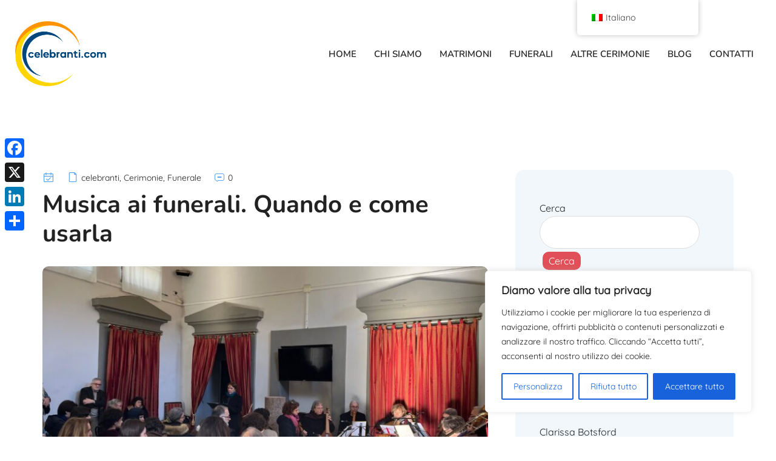

--- FILE ---
content_type: text/html; charset=UTF-8
request_url: https://celebranti.com/tag/funerale-laico/
body_size: 30314
content:
<!DOCTYPE html>

<html lang="it-IT">
<head>
    <meta charset="UTF-8">
    <meta http-equiv="X-UA-Compatible" content="IE=edge">
    <meta name="viewport" content="width=device-width, initial-scale=1">
    <meta name='robots' content='index, follow, max-image-preview:large, max-snippet:-1, max-video-preview:-1' />

	<!-- This site is optimized with the Yoast SEO plugin v26.5 - https://yoast.com/wordpress/plugins/seo/ -->
	<title>funerale laico Archivi - celebranti.com</title>
	<link rel="canonical" href="https://celebranti.com/tag/funerale-laico/" />
	<meta property="og:locale" content="it_IT" />
	<meta property="og:type" content="article" />
	<meta property="og:title" content="funerale laico Archivi - celebranti.com" />
	<meta property="og:url" content="https://celebranti.com/tag/funerale-laico/" />
	<meta property="og:site_name" content="celebranti.com" />
	<meta name="twitter:card" content="summary_large_image" />
	<script type="application/ld+json" class="yoast-schema-graph">{"@context":"https://schema.org","@graph":[{"@type":"CollectionPage","@id":"https://celebranti.com/tag/funerale-laico/","url":"https://celebranti.com/tag/funerale-laico/","name":"funerale laico Archivi - celebranti.com","isPartOf":{"@id":"https://celebranti.com/#website"},"primaryImageOfPage":{"@id":"https://celebranti.com/tag/funerale-laico/#primaryimage"},"image":{"@id":"https://celebranti.com/tag/funerale-laico/#primaryimage"},"thumbnailUrl":"https://celebranti.com/wp-content/uploads/2024/04/celebranti.com-FuneraleConCelebrante-FuneralLedCelebrant-GruppoMusicaAntica-TempiettoEgizio-Verano-Roma.jpg","breadcrumb":{"@id":"https://celebranti.com/tag/funerale-laico/#breadcrumb"},"inLanguage":"it-IT"},{"@type":"ImageObject","inLanguage":"it-IT","@id":"https://celebranti.com/tag/funerale-laico/#primaryimage","url":"https://celebranti.com/wp-content/uploads/2024/04/celebranti.com-FuneraleConCelebrante-FuneralLedCelebrant-GruppoMusicaAntica-TempiettoEgizio-Verano-Roma.jpg","contentUrl":"https://celebranti.com/wp-content/uploads/2024/04/celebranti.com-FuneraleConCelebrante-FuneralLedCelebrant-GruppoMusicaAntica-TempiettoEgizio-Verano-Roma.jpg","width":2016,"height":1512,"caption":"Funerale laico con gruppo musicale di strumenti a corda"},{"@type":"BreadcrumbList","@id":"https://celebranti.com/tag/funerale-laico/#breadcrumb","itemListElement":[{"@type":"ListItem","position":1,"name":"Home","item":"https://celebranti.com/"},{"@type":"ListItem","position":2,"name":"funerale laico"}]},{"@type":"WebSite","@id":"https://celebranti.com/#website","url":"https://celebranti.com/","name":"celebranti.com","description":"il sito dei celebranti","potentialAction":[{"@type":"SearchAction","target":{"@type":"EntryPoint","urlTemplate":"https://celebranti.com/?s={search_term_string}"},"query-input":{"@type":"PropertyValueSpecification","valueRequired":true,"valueName":"search_term_string"}}],"inLanguage":"it-IT"}]}</script>
	<!-- / Yoast SEO plugin. -->


<link rel='dns-prefetch' href='//static.addtoany.com' />
<link rel='dns-prefetch' href='//fonts.googleapis.com' />
<link rel="alternate" type="application/rss+xml" title="celebranti.com &raquo; Feed" href="https://celebranti.com/feed/" />
<link rel="alternate" type="application/rss+xml" title="celebranti.com &raquo; Feed dei commenti" href="https://celebranti.com/comments/feed/" />
<link rel="alternate" type="application/rss+xml" title="celebranti.com &raquo; funerale laico Feed del tag" href="https://celebranti.com/tag/funerale-laico/feed/" />
<style id='wp-img-auto-sizes-contain-inline-css' type='text/css'>
img:is([sizes=auto i],[sizes^="auto," i]){contain-intrinsic-size:3000px 1500px}
/*# sourceURL=wp-img-auto-sizes-contain-inline-css */
</style>
<style id='wp-emoji-styles-inline-css' type='text/css'>

	img.wp-smiley, img.emoji {
		display: inline !important;
		border: none !important;
		box-shadow: none !important;
		height: 1em !important;
		width: 1em !important;
		margin: 0 0.07em !important;
		vertical-align: -0.1em !important;
		background: none !important;
		padding: 0 !important;
	}
/*# sourceURL=wp-emoji-styles-inline-css */
</style>
<style id='classic-theme-styles-inline-css' type='text/css'>
/*! This file is auto-generated */
.wp-block-button__link{color:#fff;background-color:#32373c;border-radius:9999px;box-shadow:none;text-decoration:none;padding:calc(.667em + 2px) calc(1.333em + 2px);font-size:1.125em}.wp-block-file__button{background:#32373c;color:#fff;text-decoration:none}
/*# sourceURL=/wp-includes/css/classic-themes.min.css */
</style>
<style id='global-styles-inline-css' type='text/css'>
:root{--wp--preset--aspect-ratio--square: 1;--wp--preset--aspect-ratio--4-3: 4/3;--wp--preset--aspect-ratio--3-4: 3/4;--wp--preset--aspect-ratio--3-2: 3/2;--wp--preset--aspect-ratio--2-3: 2/3;--wp--preset--aspect-ratio--16-9: 16/9;--wp--preset--aspect-ratio--9-16: 9/16;--wp--preset--color--black: #000000;--wp--preset--color--cyan-bluish-gray: #abb8c3;--wp--preset--color--white: #ffffff;--wp--preset--color--pale-pink: #f78da7;--wp--preset--color--vivid-red: #cf2e2e;--wp--preset--color--luminous-vivid-orange: #ff6900;--wp--preset--color--luminous-vivid-amber: #fcb900;--wp--preset--color--light-green-cyan: #7bdcb5;--wp--preset--color--vivid-green-cyan: #00d084;--wp--preset--color--pale-cyan-blue: #8ed1fc;--wp--preset--color--vivid-cyan-blue: #0693e3;--wp--preset--color--vivid-purple: #9b51e0;--wp--preset--gradient--vivid-cyan-blue-to-vivid-purple: linear-gradient(135deg,rgb(6,147,227) 0%,rgb(155,81,224) 100%);--wp--preset--gradient--light-green-cyan-to-vivid-green-cyan: linear-gradient(135deg,rgb(122,220,180) 0%,rgb(0,208,130) 100%);--wp--preset--gradient--luminous-vivid-amber-to-luminous-vivid-orange: linear-gradient(135deg,rgb(252,185,0) 0%,rgb(255,105,0) 100%);--wp--preset--gradient--luminous-vivid-orange-to-vivid-red: linear-gradient(135deg,rgb(255,105,0) 0%,rgb(207,46,46) 100%);--wp--preset--gradient--very-light-gray-to-cyan-bluish-gray: linear-gradient(135deg,rgb(238,238,238) 0%,rgb(169,184,195) 100%);--wp--preset--gradient--cool-to-warm-spectrum: linear-gradient(135deg,rgb(74,234,220) 0%,rgb(151,120,209) 20%,rgb(207,42,186) 40%,rgb(238,44,130) 60%,rgb(251,105,98) 80%,rgb(254,248,76) 100%);--wp--preset--gradient--blush-light-purple: linear-gradient(135deg,rgb(255,206,236) 0%,rgb(152,150,240) 100%);--wp--preset--gradient--blush-bordeaux: linear-gradient(135deg,rgb(254,205,165) 0%,rgb(254,45,45) 50%,rgb(107,0,62) 100%);--wp--preset--gradient--luminous-dusk: linear-gradient(135deg,rgb(255,203,112) 0%,rgb(199,81,192) 50%,rgb(65,88,208) 100%);--wp--preset--gradient--pale-ocean: linear-gradient(135deg,rgb(255,245,203) 0%,rgb(182,227,212) 50%,rgb(51,167,181) 100%);--wp--preset--gradient--electric-grass: linear-gradient(135deg,rgb(202,248,128) 0%,rgb(113,206,126) 100%);--wp--preset--gradient--midnight: linear-gradient(135deg,rgb(2,3,129) 0%,rgb(40,116,252) 100%);--wp--preset--font-size--small: 13px;--wp--preset--font-size--medium: 20px;--wp--preset--font-size--large: 36px;--wp--preset--font-size--x-large: 42px;--wp--preset--spacing--20: 0.44rem;--wp--preset--spacing--30: 0.67rem;--wp--preset--spacing--40: 1rem;--wp--preset--spacing--50: 1.5rem;--wp--preset--spacing--60: 2.25rem;--wp--preset--spacing--70: 3.38rem;--wp--preset--spacing--80: 5.06rem;--wp--preset--shadow--natural: 6px 6px 9px rgba(0, 0, 0, 0.2);--wp--preset--shadow--deep: 12px 12px 50px rgba(0, 0, 0, 0.4);--wp--preset--shadow--sharp: 6px 6px 0px rgba(0, 0, 0, 0.2);--wp--preset--shadow--outlined: 6px 6px 0px -3px rgb(255, 255, 255), 6px 6px rgb(0, 0, 0);--wp--preset--shadow--crisp: 6px 6px 0px rgb(0, 0, 0);}:where(.is-layout-flex){gap: 0.5em;}:where(.is-layout-grid){gap: 0.5em;}body .is-layout-flex{display: flex;}.is-layout-flex{flex-wrap: wrap;align-items: center;}.is-layout-flex > :is(*, div){margin: 0;}body .is-layout-grid{display: grid;}.is-layout-grid > :is(*, div){margin: 0;}:where(.wp-block-columns.is-layout-flex){gap: 2em;}:where(.wp-block-columns.is-layout-grid){gap: 2em;}:where(.wp-block-post-template.is-layout-flex){gap: 1.25em;}:where(.wp-block-post-template.is-layout-grid){gap: 1.25em;}.has-black-color{color: var(--wp--preset--color--black) !important;}.has-cyan-bluish-gray-color{color: var(--wp--preset--color--cyan-bluish-gray) !important;}.has-white-color{color: var(--wp--preset--color--white) !important;}.has-pale-pink-color{color: var(--wp--preset--color--pale-pink) !important;}.has-vivid-red-color{color: var(--wp--preset--color--vivid-red) !important;}.has-luminous-vivid-orange-color{color: var(--wp--preset--color--luminous-vivid-orange) !important;}.has-luminous-vivid-amber-color{color: var(--wp--preset--color--luminous-vivid-amber) !important;}.has-light-green-cyan-color{color: var(--wp--preset--color--light-green-cyan) !important;}.has-vivid-green-cyan-color{color: var(--wp--preset--color--vivid-green-cyan) !important;}.has-pale-cyan-blue-color{color: var(--wp--preset--color--pale-cyan-blue) !important;}.has-vivid-cyan-blue-color{color: var(--wp--preset--color--vivid-cyan-blue) !important;}.has-vivid-purple-color{color: var(--wp--preset--color--vivid-purple) !important;}.has-black-background-color{background-color: var(--wp--preset--color--black) !important;}.has-cyan-bluish-gray-background-color{background-color: var(--wp--preset--color--cyan-bluish-gray) !important;}.has-white-background-color{background-color: var(--wp--preset--color--white) !important;}.has-pale-pink-background-color{background-color: var(--wp--preset--color--pale-pink) !important;}.has-vivid-red-background-color{background-color: var(--wp--preset--color--vivid-red) !important;}.has-luminous-vivid-orange-background-color{background-color: var(--wp--preset--color--luminous-vivid-orange) !important;}.has-luminous-vivid-amber-background-color{background-color: var(--wp--preset--color--luminous-vivid-amber) !important;}.has-light-green-cyan-background-color{background-color: var(--wp--preset--color--light-green-cyan) !important;}.has-vivid-green-cyan-background-color{background-color: var(--wp--preset--color--vivid-green-cyan) !important;}.has-pale-cyan-blue-background-color{background-color: var(--wp--preset--color--pale-cyan-blue) !important;}.has-vivid-cyan-blue-background-color{background-color: var(--wp--preset--color--vivid-cyan-blue) !important;}.has-vivid-purple-background-color{background-color: var(--wp--preset--color--vivid-purple) !important;}.has-black-border-color{border-color: var(--wp--preset--color--black) !important;}.has-cyan-bluish-gray-border-color{border-color: var(--wp--preset--color--cyan-bluish-gray) !important;}.has-white-border-color{border-color: var(--wp--preset--color--white) !important;}.has-pale-pink-border-color{border-color: var(--wp--preset--color--pale-pink) !important;}.has-vivid-red-border-color{border-color: var(--wp--preset--color--vivid-red) !important;}.has-luminous-vivid-orange-border-color{border-color: var(--wp--preset--color--luminous-vivid-orange) !important;}.has-luminous-vivid-amber-border-color{border-color: var(--wp--preset--color--luminous-vivid-amber) !important;}.has-light-green-cyan-border-color{border-color: var(--wp--preset--color--light-green-cyan) !important;}.has-vivid-green-cyan-border-color{border-color: var(--wp--preset--color--vivid-green-cyan) !important;}.has-pale-cyan-blue-border-color{border-color: var(--wp--preset--color--pale-cyan-blue) !important;}.has-vivid-cyan-blue-border-color{border-color: var(--wp--preset--color--vivid-cyan-blue) !important;}.has-vivid-purple-border-color{border-color: var(--wp--preset--color--vivid-purple) !important;}.has-vivid-cyan-blue-to-vivid-purple-gradient-background{background: var(--wp--preset--gradient--vivid-cyan-blue-to-vivid-purple) !important;}.has-light-green-cyan-to-vivid-green-cyan-gradient-background{background: var(--wp--preset--gradient--light-green-cyan-to-vivid-green-cyan) !important;}.has-luminous-vivid-amber-to-luminous-vivid-orange-gradient-background{background: var(--wp--preset--gradient--luminous-vivid-amber-to-luminous-vivid-orange) !important;}.has-luminous-vivid-orange-to-vivid-red-gradient-background{background: var(--wp--preset--gradient--luminous-vivid-orange-to-vivid-red) !important;}.has-very-light-gray-to-cyan-bluish-gray-gradient-background{background: var(--wp--preset--gradient--very-light-gray-to-cyan-bluish-gray) !important;}.has-cool-to-warm-spectrum-gradient-background{background: var(--wp--preset--gradient--cool-to-warm-spectrum) !important;}.has-blush-light-purple-gradient-background{background: var(--wp--preset--gradient--blush-light-purple) !important;}.has-blush-bordeaux-gradient-background{background: var(--wp--preset--gradient--blush-bordeaux) !important;}.has-luminous-dusk-gradient-background{background: var(--wp--preset--gradient--luminous-dusk) !important;}.has-pale-ocean-gradient-background{background: var(--wp--preset--gradient--pale-ocean) !important;}.has-electric-grass-gradient-background{background: var(--wp--preset--gradient--electric-grass) !important;}.has-midnight-gradient-background{background: var(--wp--preset--gradient--midnight) !important;}.has-small-font-size{font-size: var(--wp--preset--font-size--small) !important;}.has-medium-font-size{font-size: var(--wp--preset--font-size--medium) !important;}.has-large-font-size{font-size: var(--wp--preset--font-size--large) !important;}.has-x-large-font-size{font-size: var(--wp--preset--font-size--x-large) !important;}
:where(.wp-block-post-template.is-layout-flex){gap: 1.25em;}:where(.wp-block-post-template.is-layout-grid){gap: 1.25em;}
:where(.wp-block-term-template.is-layout-flex){gap: 1.25em;}:where(.wp-block-term-template.is-layout-grid){gap: 1.25em;}
:where(.wp-block-columns.is-layout-flex){gap: 2em;}:where(.wp-block-columns.is-layout-grid){gap: 2em;}
:root :where(.wp-block-pullquote){font-size: 1.5em;line-height: 1.6;}
/*# sourceURL=global-styles-inline-css */
</style>
<link rel='stylesheet' id='contact-form-7-css' href='https://celebranti.com/wp-content/plugins/contact-form-7/includes/css/styles.css?ver=6.1.4' type='text/css' media='all' />
<link rel='stylesheet' id='form_contact_style-css' href='https://celebranti.com/wp-content/plugins/form_contact/style.css?ver=6.9' type='text/css' media='all' />
<link rel='stylesheet' id='landing-user-style-css' href='https://celebranti.com/wp-content/plugins/landing_user/style.css?ver=6.9' type='text/css' media='all' />
<link rel='stylesheet' id='wp-show-posts-css' href='https://celebranti.com/wp-content/plugins/wp-show-posts/css/wp-show-posts-min.css?ver=1.1.6' type='text/css' media='all' />
<link rel='stylesheet' id='trp-floater-language-switcher-style-css' href='https://celebranti.com/wp-content/plugins/translatepress-multilingual/assets/css/trp-floater-language-switcher.css?ver=3.0.5' type='text/css' media='all' />
<link rel='stylesheet' id='trp-language-switcher-style-css' href='https://celebranti.com/wp-content/plugins/translatepress-multilingual/assets/css/trp-language-switcher.css?ver=3.0.5' type='text/css' media='all' />
<link rel='stylesheet' id='bootstrap-css' href='https://celebranti.com/wp-content/themes/kaskad/assets/css/libs/bootstrap.css?ver=4.0' type='text/css' media='all' />
<link rel='stylesheet' id='font-awesome-css' href='https://celebranti.com/wp-content/plugins/elementor/assets/lib/font-awesome/css/font-awesome.min.css?ver=4.7.0' type='text/css' media='all' />
<link rel='stylesheet' id='kaskad-theme-custom-icon-font-css' href='https://celebranti.com/wp-content/themes/kaskad/assets/css/libs/fl-custom-icon-font.css?ver=1.0' type='text/css' media='all' />
<link rel='stylesheet' id='essential-set-icon-css' href='https://celebranti.com/wp-content/themes/kaskad/assets/css/libs/essential-set-icon.css?ver=1.0' type='text/css' media='all' />
<link rel='stylesheet' id='modal-box-css' href='https://celebranti.com/wp-content/themes/kaskad/assets/css/libs/modal-box.css?ver=1.1.0' type='text/css' media='all' />
<link rel='stylesheet' id='venobox-css' href='https://celebranti.com/wp-content/themes/kaskad/assets/css/libs/venobox.css?ver=1.8.6' type='text/css' media='all' />
<link rel='stylesheet' id='kaskad-theme-custom.css-css' href='https://celebranti.com/wp-content/themes/kaskad/assets/css/custom.css?ver=1.8.6' type='text/css' media='all' />
<link rel='stylesheet' id='kaskad-theme-icons.css-css' href='https://celebranti.com/wp-content/themes/kaskad/assets/css/libs/kaskad.css?ver=1.0.0' type='text/css' media='all' />
<link rel='stylesheet' id='simple-line-icons.css-css' href='https://celebranti.com/wp-content/themes/kaskad/assets/css/libs/simple-line-icons.css?ver=1.0.0' type='text/css' media='all' />
<link rel='stylesheet' id='menu-elastic-css' href='https://celebranti.com/wp-content/themes/kaskad/assets/css/libs/menu_elastic.css?ver=1.0.0' type='text/css' media='all' />
<link rel='stylesheet' id='kaskad-theme-general-css' href='https://celebranti.com/wp-content/themes/kaskad/assets/css/sass/general.css?ver=1.0' type='text/css' media='all' />
<link rel='stylesheet' id='kaskad-theme-vc-page-builder-style-css' href='https://celebranti.com/wp-content/themes/kaskad/assets/css/sass/vc-page-builder-style.css?ver=1.0' type='text/css' media='all' />
<link rel='stylesheet' id='kaskad-theme-save-google-fonts-css' href='//fonts.googleapis.com/css2?family=Nunito%3Awght%40300%3B400%3B500%3B600%3B700%3B800&#038;display=swap&#038;ver=1.0' type='text/css' media='all' />
<link rel='stylesheet' id='kaskad_custom_pre_style-css' href='https://celebranti.com/wp-content/themes/kaskad/assets/css/preloader.min.css?ver=6.9' type='text/css' media='all' />
<style id='kaskad_custom_pre_style-inline-css' type='text/css'>
 
        .fl-circle-preloader .circle .inner{ border:5px solid ;border-right: none;border-top: none;box-shadow: inset 0 0 10px ; } 
        .fl-heart-preloader-body span{  background-color : #fff; }
        @keyframes fl-heart-circle2{0%{transform : translateY(10px) translateX(0) scale(1.3);background-color : #fff;}50%{transform : translateY(17px) translateX(0) scale(2);} 100%{transform : translateY(10px) translateX(0) scale(1.3);background-color : #fff;}}
        @keyframes fl-heart-circle3{0%{transform : translateY(5px) translateX(0) scale(1.3);}50%{transform : translateY(0) translateX(-23px) scale(2);}100%{transform : translateY(5px) translateX(0) scale(1.3);}}
        .fl-pulsating-circle-preloader{border:1px solid ;}
        
/*# sourceURL=kaskad_custom_pre_style-inline-css */
</style>
<link rel='stylesheet' id='directorist-openstreet-map-openstreet-css' href='https://celebranti.com/wp-content/plugins/directorist/assets/vendor-css/openstreet-map/openstreet.css?ver=6.9' type='text/css' media='all' />
<link rel='stylesheet' id='directorist-main-style-css' href='https://celebranti.com/wp-content/plugins/directorist/assets/css/public-main.css?ver=6.9' type='text/css' media='all' />
<style id='directorist-main-style-inline-css' type='text/css'>
.pricing .price_action .price_action--btn,#directorist.atbd_wrapper .btn-primary,.default-ad-search .submit_btn .btn-default,.atbd_content_active #directorist.atbd_wrapper.dashboard_area .user_pro_img_area .user_img .choose_btn #upload_pro_pic,#directorist.atbd_wrapper .at-modal .at-modal-close,.atbdp_login_form_shortcode #loginform p input[type=submit],.atbd_manage_fees_wrapper .table tr .action p .btn-block,#directorist.atbd_wrapper #atbdp-checkout-form #atbdp_checkout_submit_btn,#directorist.atbd_wrapper .ezmu__btn,.default-ad-search .submit_btn .btn-primary,.directorist-btn.directorist-btn-primary,.directorist-content-active .widget.atbd_widget .directorist .btn,.directorist-btn.directorist-btn-dark,.atbd-add-payment-method form .atbd-save-card,#bhCopyTime,#bhAddNew,.bdb-select-hours .bdb-remove,.directorist-form-image-upload-field .ezmu__btn.ezmu__input-label,.directorist-content-active .widget.atbd_widget .atbd_author_info_widget .btn{color:#fff!important}.pricing .price_action .price_action--btn:hover,#directorist.atbd_wrapper .btn-primary:hover,.default-ad-search .submit_btn .btn-default:hover,.atbd_content_active #directorist.atbd_wrapper.dashboard_area .user_pro_img_area .user_img .choose_btn #upload_pro_pic:hover,#directorist.atbd_wrapper .at-modal .at-modal-close:hover,.atbdp_login_form_shortcode #loginform p input[type=submit]:hover,.atbd_manage_fees_wrapper .table tr .action p .btn-block:hover,#directorist.atbd_wrapper #atbdp-checkout-form #atbdp_checkout_submit_btn:hover,#directorist.atbd_wrapper .ezmu__btn:hover,.default-ad-search .submit_btn .btn-primary:hover,.directorist-btn.directorist-btn-primary:hover,.directorist-content-active .widget.atbd_widget .directorist .btn:hover,.directorist-btn.directorist-btn-dark:hover,.atbd-add-payment-method form .atbd-save-card:hover,#bhCopyTime:hover,#bhAddNew:hover,.bdb-select-hours .bdb-remove:hover,.directorist-form-image-upload-field .ezmu__btn.ezmu__input-label:hover,.directorist-content-active .widget.atbd_widget .atbd_author_info_widget .btn:hover{color:#fff!important}.pricing .price_action .price_action--btn,#directorist.atbd_wrapper .btn-primary,.default-ad-search .submit_btn .btn-default,.atbd_content_active #directorist.atbd_wrapper.dashboard_area .user_pro_img_area .user_img .choose_btn #upload_pro_pic,#directorist.atbd_wrapper .at-modal .at-modal-close,.atbdp_login_form_shortcode #loginform p input[type=submit],.atbd_manage_fees_wrapper .table tr .action p .btn-block,#directorist.atbd_wrapper #atbdp-checkout-form #atbdp_checkout_submit_btn,#directorist.atbd_wrapper .ezmu__btn,.default-ad-search .submit_btn .btn-primary,.directorist-btn.directorist-btn-primary,.directorist-content-active .widget.atbd_widget .directorist .btn,.directorist-btn.directorist-btn-dark,.atbd-add-payment-method form .atbd-save-card,#bhCopyTime,#bhAddNew,.bdb-select-hours .bdb-remove,.directorist-form-image-upload-field .ezmu__btn.ezmu__input-label,.directorist-content-active .widget.atbd_widget .atbd_author_info_widget .btn{background:#ff9300!important}.pricing .price_action .price_action--btn:hover,#directorist.atbd_wrapper .btn-primary:hover,#directorist.atbd_wrapper .at-modal .at-modal-close:hover,.default-ad-search .submit_btn .btn-default:hover,.atbd_content_active #directorist.atbd_wrapper.dashboard_area .user_pro_img_area .user_img .choose_btn #upload_pro_pic:hover,.atbdp_login_form_shortcode #loginform p input[type=submit]:hover,#directorist.atbd_wrapper .ezmu__btn:hover,.default-ad-search .submit_btn .btn-primary:hover,.directorist-btn.directorist-btn-primary:hover,.directorist-content-active .widget.atbd_widget .directorist .btn:hover,.directorist-btn.directorist-btn-dark:hover,.atbd-add-payment-method form .atbd-save-card:hover,#bhCopyTime:hover,#bhAddNew:hover,.bdb-select-hours .bdb-remove:hover,.directorist-form-image-upload-field .ezmu__btn.ezmu__input-label:hover,.directorist-content-active .widget.atbd_widget .atbd_author_info_widget .btn:hover{background:#222!important}#directorist.atbd_wrapper .btn-primary,.default-ad-search .submit_btn .btn-default,.atbdp_login_form_shortcode #loginform p input[type=submit],.default-ad-search .submit_btn .btn-primary,.directorist-btn.directorist-btn-primary,.directorist-content-active .widget.atbd_widget .directorist .btn,.atbd-add-payment-method form .atbd-save-card,.directorist-content-active .widget.atbd_widget .atbd_author_info_widget .btn{border-color:#444752!important}#directorist.atbd_wrapper .btn-primary:hover,.default-ad-search .submit_btn .btn-default:hover,.atbdp_login_form_shortcode #loginform p input[type=submit]:hover,.default-ad-search .submit_btn .btn-primary:hover,.directorist-btn.directorist-btn-primary:hover,.directorist-content-active .widget.atbd_widget .directorist .btn:hover,.atbd-add-payment-method form .atbd-save-card:hover,.directorist-content-active .widget.atbd_widget .atbd_author_info_widget .btn:hover{border-color:#222!important}#directorist.atbd_wrapper .btn-secondary,.directorist-btn.directorist-btn-secondary{color:#fff!important}#directorist.atbd_wrapper .btn-secondary:hover,.directorist-btn.directorist-btn-secondary:hover{color:#fff!important}#directorist.atbd_wrapper .btn-secondary,.directorist-btn.directorist-btn-secondary{background:#122069!important}#directorist.atbd_wrapper .btn-secondary:hover,.directorist-btn.directorist-btn-secondary:hover{background:#131469!important}#directorist.atbd_wrapper .btn-secondary,.directorist-btn.directorist-btn-secondary{border-color:#131469!important}#directorist.atbd_wrapper .btn-secondary:hover,.directorist-btn.directorist-btn-secondary:hover{border-color:#131469!important}#directorist.atbd_wrapper .btn-danger,.atbd_content_active #directorist.atbd_wrapper.dashboard_area .user_pro_img_area .user_img #remove_pro_pic,.sweet-alert button.confirm,.directorist-form-social-fields__remove,.directorist-btn.directorist-btn-danger{color:#fff!important}#directorist.atbd_wrapper .btn-danger:hover,.atbd_content_active #directorist.atbd_wrapper.dashboard_area .user_pro_img_area .user_img #remove_pro_pic,.sweet-alert button.confirm:hover,.directorist-form-social-fields__remove:hover,.directorist-btn.directorist-btn-danger:hover{color:#fff!important}#directorist.atbd_wrapper .btn-danger,.atbd_content_active #directorist.atbd_wrapper.dashboard_area .user_pro_img_area .user_img #remove_pro_pic,.sweet-alert button.confirm,.directorist-form-social-fields__remove,.directorist-btn.directorist-btn-danger{background:#e23636!important}#directorist.atbd_wrapper .btn-danger:hover,.atbd_content_active #directorist.atbd_wrapper.dashboard_area .user_pro_img_area .user_img #remove_pro_pic:hover,.sweet-alert button.confirm:hover,.directorist-form-social-fields__remove:hover,.directorist-btn.directorist-btn-danger:hover{background:#c5001e!important}#directorist.atbd_wrapper .btn-danger,.directorist-btn.directorist-btn-danger{border-color:#e23636!important}#directorist.atbd_wrapper .btn-danger:hover,.directorist-btn.directorist-btn-danger:hover{border-color:#c5001e!important}#directorist.atbd_wrapper .btn-success{color:#fff!important}#directorist.atbd_wrapper .btn-success:hover{color:#fff!important}#directorist.atbd_wrapper .btn-success{background:#32cc6f!important}#directorist.atbd_wrapper .btn-success:hover{background:#2ba251!important}#directorist.atbd_wrapper .btn-success{border-color:#32cc6f!important}#directorist.atbd_wrapper .btn-success:hover{border-color:#2ba251!important}.atbd_content_active #directorist.atbd_wrapper .atbd_submit_btn_wrapper .more-filter,#directorist.atbd_wrapper .btn-outline-primary,.atbd_dropdown .atbd_dropdown-toggle,.directorist-btn.directorist-btn-outline-dark,.directorist-btn.directorist-btn-outline-primary{color:#444752!important}.atbd_content_active #directorist.atbd_wrapper .atbd_submit_btn_wrapper .more-filter:hover,#directorist.atbd_wrapper .btn-outline-primary:hover,.atbd_dropdown .atbd_dropdown-toggle:hover,.directorist-btn.directorist-btn-outline-dark:hover,.directorist-btn.directorist-btn-outline-primary:hover{color:#444752!important}.atbd_content_active #directorist.atbd_wrapper .atbd_submit_btn_wrapper .more-filter,#directorist.atbd_wrapper .btn-outline-primary,.atbd_dropdown .atbd_dropdown-toggle,.directorist-btn.directorist-btn-outline-dark,.directorist-btn.directorist-btn-outline-primary{border:1px solid #444752!important}.atbd_dropdown .atbd_dropdown-toggle .atbd_drop-caret:before{border-left:1px solid #444752!important;border-bottom:1px solid #444752!important}.atbd_content_active #directorist.atbd_wrapper .atbd_submit_btn_wrapper .more-filter:hover,#directorist.atbd_wrapper .btn-outline-primary:hover,.atbd_dropdown .atbd_dropdown-toggle:hover,.directorist-btn.directorist-btn-outline-dark:hover,.directorist-btn.directorist-btn-outline-primary:hover{border-color:#9299b8!important}.atbd_dropdown .atbd_dropdown-toggle:hover .atbd_drop-caret:before{border-left-color:#9299b8!important;border-bottom-color:#9299b8!important}.atbd_content_active #directorist.atbd_wrapper .atbd_submit_btn_wrapper .more-filter,#directorist.atbd_wrapper .btn-outline-primary,.atbd_dropdown .atbd_dropdown-toggle,.directorist-btn.directorist-btn-outline-dark,.directorist-btn.directorist-btn-outline-primary{background:#fff!important}.atbd_content_active #directorist.atbd_wrapper .atbd_submit_btn_wrapper .more-filter:hover,#directorist.atbd_wrapper .btn-outline-primary:hover,.atbd_dropdown .atbd_dropdown-toggle:hover,.directorist-btn.directorist-btn-outline-dark:hover,.directorist-btn.directorist-btn-outline-primary:hover{background:#fff!important}.atbdp_float_none .btn.btn-outline-light,.atbd_content_active #directorist.atbd_wrapper .atbd_content_module__tittle_area .atbd_listing_action_area .atbd_action,.atbd_content_active #directorist.atbd_wrapper .atbd_content_module__tittle_area .atbd_listing_action_area .atbd_action a,.directorist-signle-listing-top__btn-edit.directorist-btn.directorist-btn-outline-light{color:#444752!important}.atbdp_float_none .btn.btn-outline-light:hover,.atbd_content_active #directorist.atbd_wrapper .atbd_content_module__tittle_area .atbd_listing_action_area .atbd_action:hover,.atbd_content_active #directorist.atbd_wrapper .atbd_content_module__tittle_area .atbd_listing_action_area .atbd_action a:hover,.directorist-signle-listing-top__btn-edit.directorist-btn.directorist-btn-outline-light:hover{color:#fff!important}.atbdp_float_none .btn.btn-outline-light,.atbd_content_active #directorist.atbd_wrapper .atbd_content_module__tittle_area .atbd_listing_action_area .atbd_action,.directorist-signle-listing-top__btn-edit.directorist-btn.directorist-btn-outline-light{border:1px solid #e3e6ef!important}.atbdp_float_none .btn.btn-outline-light:hover,.atbd_content_active #directorist.atbd_wrapper .atbd_content_module__tittle_area .atbd_listing_action_area .atbd_action:hover,.directorist-signle-listing-top__btn-edit.directorist-btn.directorist-btn-outline-light:hover{border-color:#444752!important}.atbdp_float_none .btn.btn-outline-light,.atbd_content_active #directorist.atbd_wrapper .atbd_content_module__tittle_area .atbd_listing_action_area .atbd_action,.directorist-signle-listing-top__btn-edit.directorist-btn.directorist-btn-outline-light{background:#fff!important}.atbdp_float_none .btn.btn-outline-light:hover,.atbd_content_active #directorist.atbd_wrapper .atbd_content_module__tittle_area .atbd_listing_action_area .atbd_action:hover,.directorist-signle-listing-top__btn-edit.directorist-btn.directorist-btn-outline-light:hover{background:#444752!important}#directorist.atbd_wrapper .btn-outline-danger{color:#e23636!important}#directorist.atbd_wrapper .btn-outline-danger:hover{color:#fff!important}#directorist.atbd_wrapper .btn-outline-danger{border:1px solid #e23636!important}#directorist.atbd_wrapper .btn-outline-danger:hover{border-color:#e23636!important}#directorist.atbd_wrapper .btn-outline-danger{background:#fff!important}#directorist.atbd_wrapper .btn-outline-danger:hover{background:#e23636!important}.directorist-btn.directorist-btn-lighter{color:#1A1B29!important}.directorist-btn.directorist-btn-lighter:hover{color:#1A1B29!important}.directorist-btn.directorist-btn-lighter{border:1px solid #F6F7F9!important}.directorist-btn.directorist-btn-lighter:hover{border-color:#F6F7F9!important}.directorist-btn.directorist-btn-lighter{background:#F6F7F9!important}.directorist-btn.directorist-btn-lighter:hover{background:#1A1B29!important}.atbd_bg-success,.atbd_content_active #directorist.atbd_wrapper .atbd_badge.atbd_badge_open,.atbd_content_active .widget.atbd_widget[id^=bd] .atbd_badge.atbd_badge_open,.atbd_content_active .widget.atbd_widget[id^=dcl] .atbd_badge.atbd_badge_open,.atbd_content_active #directorist.atbd_wrapper .widget.atbd_widget .atbd_badge.atbd_badge_open,.directorist-badge-open,.directorist-badge.directorist-badge-success{background:#32cc6f!important}.atbd_bg-danger,.atbd_content_active #directorist.atbd_wrapper .atbd_give_review_area #atbd_up_preview .atbd_up_prev .rmrf:hover,.atbd_content_active #directorist.atbd_wrapper .atbd_badge.atbd_badge_close,.atbd_content_active .widget.atbd_widget[id^=bd] .atbd_badge.atbd_badge_close,.atbd_content_active .widget.atbd_widget[id^=dcl] .atbd_badge.atbd_badge_close,.atbd_content_active #directorist.atbd_wrapper .widget.atbd_widget .atbd_badge.atbd_badge_close,.directorist-badge.directorist-badge-danger,.directorist-listing-single .directorist-badge.directorist-badge-closejhg{background:#e23636!important}.atbd_bg-badge-feature,.atbd_content_active #directorist.atbd_wrapper .atbd_badge.atbd_badge_featured,.atbd_content_active .widget.atbd_widget[id^=bd] .atbd_badge.atbd_badge_featured,.atbd_content_active .widget.atbd_widget[id^=dcl] .atbd_badge.atbd_badge_featured,.atbd_content_active #directorist.atbd_wrapper .widget.atbd_widget .atbd_badge.atbd_badge_featured,.directorist-listing-single .directorist-badge.directorist-badge-featured{background:#fa8b0c!important}.atbd_bg-badge-popular,.atbd_content_active #directorist.atbd_wrapper .atbd_badge.atbd_badge_popular,.atbd_content_active .widget.atbd_widget[id^=bd] .atbd_badge.atbd_badge_popular,.atbd_content_active .widget.atbd_widget[id^=dcl] .atbd_badge.atbd_badge_popular,.atbd_content_active #directorist.atbd_wrapper .widget.atbd_widget .atbd_badge.atbd_badge_popular,.directorist-listing-single .directorist-badge.directorist-badge-popular{background:#f51957!important}.atbd_content_active #directorist.atbd_wrapper .atbd_badge.atbd_badge_new,.directorist-listing-single .directorist-badge.directorist-badge-new{background:#122069!important}.ads-advanced .price-frequency .pf-btn input:checked+span,.btn-checkbox label input:checked+span,.atbdpr-range .ui-slider-horizontal .ui-slider-range,.custom-control .custom-control-input:checked~.check--select,#directorist.atbd_wrapper .pagination .nav-links .current,.atbd_director_social_wrap a,.widget.atbd_widget[id^=bd] .atbd_author_info_widget .atbd_social_wrap p a,.widget.atbd_widget[id^=dcl] .atbd_author_info_widget .atbd_social_wrap p a,.directorist-mark-as-favorite__btn.directorist-added-to-favorite,.atbd_content_active #directorist.atbd_wrapper .widget.atbd_widget .atbdp-widget-categories>ul.atbdp_parent_category>li:hover>a span,.atbd_content_active #directorist.atbd_wrapper .widget.atbd_widget .atbdp.atbdp-widget-tags ul li a:hover{background:#444752!important}.ads-advanced .price-frequency .pf-btn input:checked+span,.btn-checkbox label input:checked+span,.directorist-content-active .directorist-type-nav__list .current .directorist-type-nav__link,.atbdpr-range .ui-slider-horizontal .ui-slider-handle,.custom-control .custom-control-input:checked~.check--select,.custom-control .custom-control-input:checked~.radio--select,#atpp-plan-change-modal .atm-contents-inner .dcl_pricing_plan input:checked+label:before,#dwpp-plan-renew-modal .atm-contents-inner .dcl_pricing_plan input:checked+label:before{border-color:#444752!important}.atbd_map_shape{background:#444752!important}.atbd_map_shape:before{border-top-color:#444752!important}.map-icon-label i,.atbd_map_shape>span{color:#444752!important}
/*# sourceURL=directorist-main-style-inline-css */
</style>
<link rel='stylesheet' id='directorist-select2-style-css' href='https://celebranti.com/wp-content/plugins/directorist/assets/vendor-css/select2.css?ver=6.9' type='text/css' media='all' />
<link rel='stylesheet' id='directorist-ez-media-uploader-style-css' href='https://celebranti.com/wp-content/plugins/directorist/assets/vendor-css/ez-media-uploader.css?ver=6.9' type='text/css' media='all' />
<link rel='stylesheet' id='directorist-slick-style-css' href='https://celebranti.com/wp-content/plugins/directorist/assets/vendor-css/slick.css?ver=6.9' type='text/css' media='all' />
<link rel='stylesheet' id='directorist-sweetalert-style-css' href='https://celebranti.com/wp-content/plugins/directorist/assets/vendor-css/sweetalert.css?ver=6.9' type='text/css' media='all' />
<link rel='stylesheet' id='addtoany-css' href='https://celebranti.com/wp-content/plugins/add-to-any/addtoany.min.css?ver=1.16' type='text/css' media='all' />
<style id='addtoany-inline-css' type='text/css'>
@media screen and (max-width:980px){
.a2a_floating_style.a2a_vertical_style{display:none;}
}
/*# sourceURL=addtoany-inline-css */
</style>
<script type="text/javascript" id="cookie-law-info-js-extra">
/* <![CDATA[ */
var _ckyConfig = {"_ipData":[],"_assetsURL":"https://celebranti.com/wp-content/plugins/cookie-law-info/lite/frontend/images/","_publicURL":"https://celebranti.com","_expiry":"365","_categories":[{"name":"Necessaria","slug":"necessary","isNecessary":true,"ccpaDoNotSell":true,"cookies":[],"active":true,"defaultConsent":{"gdpr":true,"ccpa":true}},{"name":"Funzionale","slug":"functional","isNecessary":false,"ccpaDoNotSell":true,"cookies":[],"active":true,"defaultConsent":{"gdpr":false,"ccpa":false}},{"name":"Analitica","slug":"analytics","isNecessary":false,"ccpaDoNotSell":true,"cookies":[],"active":true,"defaultConsent":{"gdpr":false,"ccpa":false}},{"name":"Prestazioni","slug":"performance","isNecessary":false,"ccpaDoNotSell":true,"cookies":[],"active":true,"defaultConsent":{"gdpr":false,"ccpa":false}},{"name":"Pubblicitari","slug":"advertisement","isNecessary":false,"ccpaDoNotSell":true,"cookies":[],"active":true,"defaultConsent":{"gdpr":false,"ccpa":false}}],"_activeLaw":"gdpr","_rootDomain":"","_block":"1","_showBanner":"1","_bannerConfig":{"settings":{"type":"box","preferenceCenterType":"popup","position":"bottom-right","applicableLaw":"gdpr"},"behaviours":{"reloadBannerOnAccept":false,"loadAnalyticsByDefault":false,"animations":{"onLoad":"animate","onHide":"sticky"}},"config":{"revisitConsent":{"status":true,"tag":"revisit-consent","position":"bottom-left","meta":{"url":"#"},"styles":{"background-color":"#0056A7"},"elements":{"title":{"type":"text","tag":"revisit-consent-title","status":true,"styles":{"color":"#0056a7"}}}},"preferenceCenter":{"toggle":{"status":true,"tag":"detail-category-toggle","type":"toggle","states":{"active":{"styles":{"background-color":"#1863DC"}},"inactive":{"styles":{"background-color":"#D0D5D2"}}}}},"categoryPreview":{"status":false,"toggle":{"status":true,"tag":"detail-category-preview-toggle","type":"toggle","states":{"active":{"styles":{"background-color":"#1863DC"}},"inactive":{"styles":{"background-color":"#D0D5D2"}}}}},"videoPlaceholder":{"status":true,"styles":{"background-color":"#000000","border-color":"#000000","color":"#ffffff"}},"readMore":{"status":false,"tag":"readmore-button","type":"link","meta":{"noFollow":true,"newTab":true},"styles":{"color":"#1863DC","background-color":"transparent","border-color":"transparent"}},"showMore":{"status":true,"tag":"show-desc-button","type":"button","styles":{"color":"#1863DC"}},"showLess":{"status":true,"tag":"hide-desc-button","type":"button","styles":{"color":"#1863DC"}},"alwaysActive":{"status":true,"tag":"always-active","styles":{"color":"#008000"}},"manualLinks":{"status":true,"tag":"manual-links","type":"link","styles":{"color":"#1863DC"}},"auditTable":{"status":true},"optOption":{"status":true,"toggle":{"status":true,"tag":"optout-option-toggle","type":"toggle","states":{"active":{"styles":{"background-color":"#1863dc"}},"inactive":{"styles":{"background-color":"#FFFFFF"}}}}}}},"_version":"3.3.8","_logConsent":"1","_tags":[{"tag":"accept-button","styles":{"color":"#FFFFFF","background-color":"#1863DC","border-color":"#1863DC"}},{"tag":"reject-button","styles":{"color":"#1863DC","background-color":"transparent","border-color":"#1863DC"}},{"tag":"settings-button","styles":{"color":"#1863DC","background-color":"transparent","border-color":"#1863DC"}},{"tag":"readmore-button","styles":{"color":"#1863DC","background-color":"transparent","border-color":"transparent"}},{"tag":"donotsell-button","styles":{"color":"#1863DC","background-color":"transparent","border-color":"transparent"}},{"tag":"show-desc-button","styles":{"color":"#1863DC"}},{"tag":"hide-desc-button","styles":{"color":"#1863DC"}},{"tag":"cky-always-active","styles":[]},{"tag":"cky-link","styles":[]},{"tag":"accept-button","styles":{"color":"#FFFFFF","background-color":"#1863DC","border-color":"#1863DC"}},{"tag":"revisit-consent","styles":{"background-color":"#0056A7"}}],"_shortCodes":[{"key":"cky_readmore","content":"\u003Ca href=\"#\" class=\"cky-policy\" aria-label=\"Politica sui cookie\" target=\"_blank\" rel=\"noopener\" data-cky-tag=\"readmore-button\"\u003EPolitica sui cookie\u003C/a\u003E","tag":"readmore-button","status":false,"attributes":{"rel":"nofollow","target":"_blank"}},{"key":"cky_show_desc","content":"\u003Cbutton class=\"cky-show-desc-btn\" data-cky-tag=\"show-desc-button\" aria-label=\"Mostra di pi\u00f9\"\u003EMostra di pi\u00f9\u003C/button\u003E","tag":"show-desc-button","status":true,"attributes":[]},{"key":"cky_hide_desc","content":"\u003Cbutton class=\"cky-show-desc-btn\" data-cky-tag=\"hide-desc-button\" aria-label=\"Mostra meno\"\u003EMostra meno\u003C/button\u003E","tag":"hide-desc-button","status":true,"attributes":[]},{"key":"cky_optout_show_desc","content":"[cky_optout_show_desc]","tag":"optout-show-desc-button","status":true,"attributes":[]},{"key":"cky_optout_hide_desc","content":"[cky_optout_hide_desc]","tag":"optout-hide-desc-button","status":true,"attributes":[]},{"key":"cky_category_toggle_label","content":"[cky_{{status}}_category_label] [cky_preference_{{category_slug}}_title]","tag":"","status":true,"attributes":[]},{"key":"cky_enable_category_label","content":"Abilitare","tag":"","status":true,"attributes":[]},{"key":"cky_disable_category_label","content":"Disattivare","tag":"","status":true,"attributes":[]},{"key":"cky_video_placeholder","content":"\u003Cdiv class=\"video-placeholder-normal\" data-cky-tag=\"video-placeholder\" id=\"[UNIQUEID]\"\u003E\u003Cp class=\"video-placeholder-text-normal\" data-cky-tag=\"placeholder-title\"\u003ESi prega di accettare il consenso ai cookie\u003C/p\u003E\u003C/div\u003E","tag":"","status":true,"attributes":[]},{"key":"cky_enable_optout_label","content":"Abilitare","tag":"","status":true,"attributes":[]},{"key":"cky_disable_optout_label","content":"Disattivare","tag":"","status":true,"attributes":[]},{"key":"cky_optout_toggle_label","content":"[cky_{{status}}_optout_label] [cky_optout_option_title]","tag":"","status":true,"attributes":[]},{"key":"cky_optout_option_title","content":"Non vendere o condividere i miei dati personali","tag":"","status":true,"attributes":[]},{"key":"cky_optout_close_label","content":"Vicino","tag":"","status":true,"attributes":[]},{"key":"cky_preference_close_label","content":"Vicino","tag":"","status":true,"attributes":[]}],"_rtl":"","_language":"it","_providersToBlock":[]};
var _ckyStyles = {"css":".cky-overlay{background: #000000; opacity: 0.4; position: fixed; top: 0; left: 0; width: 100%; height: 100%; z-index: 99999999;}.cky-hide{display: none;}.cky-btn-revisit-wrapper{display: flex; align-items: center; justify-content: center; background: #0056a7; width: 45px; height: 45px; border-radius: 50%; position: fixed; z-index: 999999; cursor: pointer;}.cky-revisit-bottom-left{bottom: 15px; left: 15px;}.cky-revisit-bottom-right{bottom: 15px; right: 15px;}.cky-btn-revisit-wrapper .cky-btn-revisit{display: flex; align-items: center; justify-content: center; background: none; border: none; cursor: pointer; position: relative; margin: 0; padding: 0;}.cky-btn-revisit-wrapper .cky-btn-revisit img{max-width: fit-content; margin: 0; height: 30px; width: 30px;}.cky-revisit-bottom-left:hover::before{content: attr(data-tooltip); position: absolute; background: #4e4b66; color: #ffffff; left: calc(100% + 7px); font-size: 12px; line-height: 16px; width: max-content; padding: 4px 8px; border-radius: 4px;}.cky-revisit-bottom-left:hover::after{position: absolute; content: \"\"; border: 5px solid transparent; left: calc(100% + 2px); border-left-width: 0; border-right-color: #4e4b66;}.cky-revisit-bottom-right:hover::before{content: attr(data-tooltip); position: absolute; background: #4e4b66; color: #ffffff; right: calc(100% + 7px); font-size: 12px; line-height: 16px; width: max-content; padding: 4px 8px; border-radius: 4px;}.cky-revisit-bottom-right:hover::after{position: absolute; content: \"\"; border: 5px solid transparent; right: calc(100% + 2px); border-right-width: 0; border-left-color: #4e4b66;}.cky-revisit-hide{display: none;}.cky-consent-container{position: fixed; width: 440px; box-sizing: border-box; z-index: 9999999; border-radius: 6px;}.cky-consent-container .cky-consent-bar{background: #ffffff; border: 1px solid; padding: 20px 26px; box-shadow: 0 -1px 10px 0 #acabab4d; border-radius: 6px;}.cky-box-bottom-left{bottom: 40px; left: 40px;}.cky-box-bottom-right{bottom: 40px; right: 40px;}.cky-box-top-left{top: 40px; left: 40px;}.cky-box-top-right{top: 40px; right: 40px;}.cky-custom-brand-logo-wrapper .cky-custom-brand-logo{width: 100px; height: auto; margin: 0 0 12px 0;}.cky-notice .cky-title{color: #212121; font-weight: 700; font-size: 18px; line-height: 24px; margin: 0 0 12px 0;}.cky-notice-des *,.cky-preference-content-wrapper *,.cky-accordion-header-des *,.cky-gpc-wrapper .cky-gpc-desc *{font-size: 14px;}.cky-notice-des{color: #212121; font-size: 14px; line-height: 24px; font-weight: 400;}.cky-notice-des img{height: 25px; width: 25px;}.cky-consent-bar .cky-notice-des p,.cky-gpc-wrapper .cky-gpc-desc p,.cky-preference-body-wrapper .cky-preference-content-wrapper p,.cky-accordion-header-wrapper .cky-accordion-header-des p,.cky-cookie-des-table li div:last-child p{color: inherit; margin-top: 0; overflow-wrap: break-word;}.cky-notice-des P:last-child,.cky-preference-content-wrapper p:last-child,.cky-cookie-des-table li div:last-child p:last-child,.cky-gpc-wrapper .cky-gpc-desc p:last-child{margin-bottom: 0;}.cky-notice-des a.cky-policy,.cky-notice-des button.cky-policy{font-size: 14px; color: #1863dc; white-space: nowrap; cursor: pointer; background: transparent; border: 1px solid; text-decoration: underline;}.cky-notice-des button.cky-policy{padding: 0;}.cky-notice-des a.cky-policy:focus-visible,.cky-notice-des button.cky-policy:focus-visible,.cky-preference-content-wrapper .cky-show-desc-btn:focus-visible,.cky-accordion-header .cky-accordion-btn:focus-visible,.cky-preference-header .cky-btn-close:focus-visible,.cky-switch input[type=\"checkbox\"]:focus-visible,.cky-footer-wrapper a:focus-visible,.cky-btn:focus-visible{outline: 2px solid #1863dc; outline-offset: 2px;}.cky-btn:focus:not(:focus-visible),.cky-accordion-header .cky-accordion-btn:focus:not(:focus-visible),.cky-preference-content-wrapper .cky-show-desc-btn:focus:not(:focus-visible),.cky-btn-revisit-wrapper .cky-btn-revisit:focus:not(:focus-visible),.cky-preference-header .cky-btn-close:focus:not(:focus-visible),.cky-consent-bar .cky-banner-btn-close:focus:not(:focus-visible){outline: 0;}button.cky-show-desc-btn:not(:hover):not(:active){color: #1863dc; background: transparent;}button.cky-accordion-btn:not(:hover):not(:active),button.cky-banner-btn-close:not(:hover):not(:active),button.cky-btn-revisit:not(:hover):not(:active),button.cky-btn-close:not(:hover):not(:active){background: transparent;}.cky-consent-bar button:hover,.cky-modal.cky-modal-open button:hover,.cky-consent-bar button:focus,.cky-modal.cky-modal-open button:focus{text-decoration: none;}.cky-notice-btn-wrapper{display: flex; justify-content: flex-start; align-items: center; flex-wrap: wrap; margin-top: 16px;}.cky-notice-btn-wrapper .cky-btn{text-shadow: none; box-shadow: none;}.cky-btn{flex: auto; max-width: 100%; font-size: 14px; font-family: inherit; line-height: 24px; padding: 8px; font-weight: 500; margin: 0 8px 0 0; border-radius: 2px; cursor: pointer; text-align: center; text-transform: none; min-height: 0;}.cky-btn:hover{opacity: 0.8;}.cky-btn-customize{color: #1863dc; background: transparent; border: 2px solid #1863dc;}.cky-btn-reject{color: #1863dc; background: transparent; border: 2px solid #1863dc;}.cky-btn-accept{background: #1863dc; color: #ffffff; border: 2px solid #1863dc;}.cky-btn:last-child{margin-right: 0;}@media (max-width: 576px){.cky-box-bottom-left{bottom: 0; left: 0;}.cky-box-bottom-right{bottom: 0; right: 0;}.cky-box-top-left{top: 0; left: 0;}.cky-box-top-right{top: 0; right: 0;}}@media (max-width: 440px){.cky-box-bottom-left, .cky-box-bottom-right, .cky-box-top-left, .cky-box-top-right{width: 100%; max-width: 100%;}.cky-consent-container .cky-consent-bar{padding: 20px 0;}.cky-custom-brand-logo-wrapper, .cky-notice .cky-title, .cky-notice-des, .cky-notice-btn-wrapper{padding: 0 24px;}.cky-notice-des{max-height: 40vh; overflow-y: scroll;}.cky-notice-btn-wrapper{flex-direction: column; margin-top: 0;}.cky-btn{width: 100%; margin: 10px 0 0 0;}.cky-notice-btn-wrapper .cky-btn-customize{order: 2;}.cky-notice-btn-wrapper .cky-btn-reject{order: 3;}.cky-notice-btn-wrapper .cky-btn-accept{order: 1; margin-top: 16px;}}@media (max-width: 352px){.cky-notice .cky-title{font-size: 16px;}.cky-notice-des *{font-size: 12px;}.cky-notice-des, .cky-btn{font-size: 12px;}}.cky-modal.cky-modal-open{display: flex; visibility: visible; -webkit-transform: translate(-50%, -50%); -moz-transform: translate(-50%, -50%); -ms-transform: translate(-50%, -50%); -o-transform: translate(-50%, -50%); transform: translate(-50%, -50%); top: 50%; left: 50%; transition: all 1s ease;}.cky-modal{box-shadow: 0 32px 68px rgba(0, 0, 0, 0.3); margin: 0 auto; position: fixed; max-width: 100%; background: #ffffff; top: 50%; box-sizing: border-box; border-radius: 6px; z-index: 999999999; color: #212121; -webkit-transform: translate(-50%, 100%); -moz-transform: translate(-50%, 100%); -ms-transform: translate(-50%, 100%); -o-transform: translate(-50%, 100%); transform: translate(-50%, 100%); visibility: hidden; transition: all 0s ease;}.cky-preference-center{max-height: 79vh; overflow: hidden; width: 845px; overflow: hidden; flex: 1 1 0; display: flex; flex-direction: column; border-radius: 6px;}.cky-preference-header{display: flex; align-items: center; justify-content: space-between; padding: 22px 24px; border-bottom: 1px solid;}.cky-preference-header .cky-preference-title{font-size: 18px; font-weight: 700; line-height: 24px;}.cky-preference-header .cky-btn-close{margin: 0; cursor: pointer; vertical-align: middle; padding: 0; background: none; border: none; width: auto; height: auto; min-height: 0; line-height: 0; text-shadow: none; box-shadow: none;}.cky-preference-header .cky-btn-close img{margin: 0; height: 10px; width: 10px;}.cky-preference-body-wrapper{padding: 0 24px; flex: 1; overflow: auto; box-sizing: border-box;}.cky-preference-content-wrapper,.cky-gpc-wrapper .cky-gpc-desc{font-size: 14px; line-height: 24px; font-weight: 400; padding: 12px 0;}.cky-preference-content-wrapper{border-bottom: 1px solid;}.cky-preference-content-wrapper img{height: 25px; width: 25px;}.cky-preference-content-wrapper .cky-show-desc-btn{font-size: 14px; font-family: inherit; color: #1863dc; text-decoration: none; line-height: 24px; padding: 0; margin: 0; white-space: nowrap; cursor: pointer; background: transparent; border-color: transparent; text-transform: none; min-height: 0; text-shadow: none; box-shadow: none;}.cky-accordion-wrapper{margin-bottom: 10px;}.cky-accordion{border-bottom: 1px solid;}.cky-accordion:last-child{border-bottom: none;}.cky-accordion .cky-accordion-item{display: flex; margin-top: 10px;}.cky-accordion .cky-accordion-body{display: none;}.cky-accordion.cky-accordion-active .cky-accordion-body{display: block; padding: 0 22px; margin-bottom: 16px;}.cky-accordion-header-wrapper{cursor: pointer; width: 100%;}.cky-accordion-item .cky-accordion-header{display: flex; justify-content: space-between; align-items: center;}.cky-accordion-header .cky-accordion-btn{font-size: 16px; font-family: inherit; color: #212121; line-height: 24px; background: none; border: none; font-weight: 700; padding: 0; margin: 0; cursor: pointer; text-transform: none; min-height: 0; text-shadow: none; box-shadow: none;}.cky-accordion-header .cky-always-active{color: #008000; font-weight: 600; line-height: 24px; font-size: 14px;}.cky-accordion-header-des{font-size: 14px; line-height: 24px; margin: 10px 0 16px 0;}.cky-accordion-chevron{margin-right: 22px; position: relative; cursor: pointer;}.cky-accordion-chevron-hide{display: none;}.cky-accordion .cky-accordion-chevron i::before{content: \"\"; position: absolute; border-right: 1.4px solid; border-bottom: 1.4px solid; border-color: inherit; height: 6px; width: 6px; -webkit-transform: rotate(-45deg); -moz-transform: rotate(-45deg); -ms-transform: rotate(-45deg); -o-transform: rotate(-45deg); transform: rotate(-45deg); transition: all 0.2s ease-in-out; top: 8px;}.cky-accordion.cky-accordion-active .cky-accordion-chevron i::before{-webkit-transform: rotate(45deg); -moz-transform: rotate(45deg); -ms-transform: rotate(45deg); -o-transform: rotate(45deg); transform: rotate(45deg);}.cky-audit-table{background: #f4f4f4; border-radius: 6px;}.cky-audit-table .cky-empty-cookies-text{color: inherit; font-size: 12px; line-height: 24px; margin: 0; padding: 10px;}.cky-audit-table .cky-cookie-des-table{font-size: 12px; line-height: 24px; font-weight: normal; padding: 15px 10px; border-bottom: 1px solid; border-bottom-color: inherit; margin: 0;}.cky-audit-table .cky-cookie-des-table:last-child{border-bottom: none;}.cky-audit-table .cky-cookie-des-table li{list-style-type: none; display: flex; padding: 3px 0;}.cky-audit-table .cky-cookie-des-table li:first-child{padding-top: 0;}.cky-cookie-des-table li div:first-child{width: 100px; font-weight: 600; word-break: break-word; word-wrap: break-word;}.cky-cookie-des-table li div:last-child{flex: 1; word-break: break-word; word-wrap: break-word; margin-left: 8px;}.cky-footer-shadow{display: block; width: 100%; height: 40px; background: linear-gradient(180deg, rgba(255, 255, 255, 0) 0%, #ffffff 100%); position: absolute; bottom: calc(100% - 1px);}.cky-footer-wrapper{position: relative;}.cky-prefrence-btn-wrapper{display: flex; flex-wrap: wrap; align-items: center; justify-content: center; padding: 22px 24px; border-top: 1px solid;}.cky-prefrence-btn-wrapper .cky-btn{flex: auto; max-width: 100%; text-shadow: none; box-shadow: none;}.cky-btn-preferences{color: #1863dc; background: transparent; border: 2px solid #1863dc;}.cky-preference-header,.cky-preference-body-wrapper,.cky-preference-content-wrapper,.cky-accordion-wrapper,.cky-accordion,.cky-accordion-wrapper,.cky-footer-wrapper,.cky-prefrence-btn-wrapper{border-color: inherit;}@media (max-width: 845px){.cky-modal{max-width: calc(100% - 16px);}}@media (max-width: 576px){.cky-modal{max-width: 100%;}.cky-preference-center{max-height: 100vh;}.cky-prefrence-btn-wrapper{flex-direction: column;}.cky-accordion.cky-accordion-active .cky-accordion-body{padding-right: 0;}.cky-prefrence-btn-wrapper .cky-btn{width: 100%; margin: 10px 0 0 0;}.cky-prefrence-btn-wrapper .cky-btn-reject{order: 3;}.cky-prefrence-btn-wrapper .cky-btn-accept{order: 1; margin-top: 0;}.cky-prefrence-btn-wrapper .cky-btn-preferences{order: 2;}}@media (max-width: 425px){.cky-accordion-chevron{margin-right: 15px;}.cky-notice-btn-wrapper{margin-top: 0;}.cky-accordion.cky-accordion-active .cky-accordion-body{padding: 0 15px;}}@media (max-width: 352px){.cky-preference-header .cky-preference-title{font-size: 16px;}.cky-preference-header{padding: 16px 24px;}.cky-preference-content-wrapper *, .cky-accordion-header-des *{font-size: 12px;}.cky-preference-content-wrapper, .cky-preference-content-wrapper .cky-show-more, .cky-accordion-header .cky-always-active, .cky-accordion-header-des, .cky-preference-content-wrapper .cky-show-desc-btn, .cky-notice-des a.cky-policy{font-size: 12px;}.cky-accordion-header .cky-accordion-btn{font-size: 14px;}}.cky-switch{display: flex;}.cky-switch input[type=\"checkbox\"]{position: relative; width: 44px; height: 24px; margin: 0; background: #d0d5d2; -webkit-appearance: none; border-radius: 50px; cursor: pointer; outline: 0; border: none; top: 0;}.cky-switch input[type=\"checkbox\"]:checked{background: #1863dc;}.cky-switch input[type=\"checkbox\"]:before{position: absolute; content: \"\"; height: 20px; width: 20px; left: 2px; bottom: 2px; border-radius: 50%; background-color: white; -webkit-transition: 0.4s; transition: 0.4s; margin: 0;}.cky-switch input[type=\"checkbox\"]:after{display: none;}.cky-switch input[type=\"checkbox\"]:checked:before{-webkit-transform: translateX(20px); -ms-transform: translateX(20px); transform: translateX(20px);}@media (max-width: 425px){.cky-switch input[type=\"checkbox\"]{width: 38px; height: 21px;}.cky-switch input[type=\"checkbox\"]:before{height: 17px; width: 17px;}.cky-switch input[type=\"checkbox\"]:checked:before{-webkit-transform: translateX(17px); -ms-transform: translateX(17px); transform: translateX(17px);}}.cky-consent-bar .cky-banner-btn-close{position: absolute; right: 9px; top: 5px; background: none; border: none; cursor: pointer; padding: 0; margin: 0; min-height: 0; line-height: 0; height: auto; width: auto; text-shadow: none; box-shadow: none;}.cky-consent-bar .cky-banner-btn-close img{height: 9px; width: 9px; margin: 0;}.cky-notice-group{font-size: 14px; line-height: 24px; font-weight: 400; color: #212121;}.cky-notice-btn-wrapper .cky-btn-do-not-sell{font-size: 14px; line-height: 24px; padding: 6px 0; margin: 0; font-weight: 500; background: none; border-radius: 2px; border: none; cursor: pointer; text-align: left; color: #1863dc; background: transparent; border-color: transparent; box-shadow: none; text-shadow: none;}.cky-consent-bar .cky-banner-btn-close:focus-visible,.cky-notice-btn-wrapper .cky-btn-do-not-sell:focus-visible,.cky-opt-out-btn-wrapper .cky-btn:focus-visible,.cky-opt-out-checkbox-wrapper input[type=\"checkbox\"].cky-opt-out-checkbox:focus-visible{outline: 2px solid #1863dc; outline-offset: 2px;}@media (max-width: 440px){.cky-consent-container{width: 100%;}}@media (max-width: 352px){.cky-notice-des a.cky-policy, .cky-notice-btn-wrapper .cky-btn-do-not-sell{font-size: 12px;}}.cky-opt-out-wrapper{padding: 12px 0;}.cky-opt-out-wrapper .cky-opt-out-checkbox-wrapper{display: flex; align-items: center;}.cky-opt-out-checkbox-wrapper .cky-opt-out-checkbox-label{font-size: 16px; font-weight: 700; line-height: 24px; margin: 0 0 0 12px; cursor: pointer;}.cky-opt-out-checkbox-wrapper input[type=\"checkbox\"].cky-opt-out-checkbox{background-color: #ffffff; border: 1px solid black; width: 20px; height: 18.5px; margin: 0; -webkit-appearance: none; position: relative; display: flex; align-items: center; justify-content: center; border-radius: 2px; cursor: pointer;}.cky-opt-out-checkbox-wrapper input[type=\"checkbox\"].cky-opt-out-checkbox:checked{background-color: #1863dc; border: none;}.cky-opt-out-checkbox-wrapper input[type=\"checkbox\"].cky-opt-out-checkbox:checked::after{left: 6px; bottom: 4px; width: 7px; height: 13px; border: solid #ffffff; border-width: 0 3px 3px 0; border-radius: 2px; -webkit-transform: rotate(45deg); -ms-transform: rotate(45deg); transform: rotate(45deg); content: \"\"; position: absolute; box-sizing: border-box;}.cky-opt-out-checkbox-wrapper.cky-disabled .cky-opt-out-checkbox-label,.cky-opt-out-checkbox-wrapper.cky-disabled input[type=\"checkbox\"].cky-opt-out-checkbox{cursor: no-drop;}.cky-gpc-wrapper{margin: 0 0 0 32px;}.cky-footer-wrapper .cky-opt-out-btn-wrapper{display: flex; flex-wrap: wrap; align-items: center; justify-content: center; padding: 22px 24px;}.cky-opt-out-btn-wrapper .cky-btn{flex: auto; max-width: 100%; text-shadow: none; box-shadow: none;}.cky-opt-out-btn-wrapper .cky-btn-cancel{border: 1px solid #dedfe0; background: transparent; color: #858585;}.cky-opt-out-btn-wrapper .cky-btn-confirm{background: #1863dc; color: #ffffff; border: 1px solid #1863dc;}@media (max-width: 352px){.cky-opt-out-checkbox-wrapper .cky-opt-out-checkbox-label{font-size: 14px;}.cky-gpc-wrapper .cky-gpc-desc, .cky-gpc-wrapper .cky-gpc-desc *{font-size: 12px;}.cky-opt-out-checkbox-wrapper input[type=\"checkbox\"].cky-opt-out-checkbox{width: 16px; height: 16px;}.cky-opt-out-checkbox-wrapper input[type=\"checkbox\"].cky-opt-out-checkbox:checked::after{left: 5px; bottom: 4px; width: 3px; height: 9px;}.cky-gpc-wrapper{margin: 0 0 0 28px;}}.video-placeholder-youtube{background-size: 100% 100%; background-position: center; background-repeat: no-repeat; background-color: #b2b0b059; position: relative; display: flex; align-items: center; justify-content: center; max-width: 100%;}.video-placeholder-text-youtube{text-align: center; align-items: center; padding: 10px 16px; background-color: #000000cc; color: #ffffff; border: 1px solid; border-radius: 2px; cursor: pointer;}.video-placeholder-normal{background-image: url(\"/wp-content/plugins/cookie-law-info/lite/frontend/images/placeholder.svg\"); background-size: 80px; background-position: center; background-repeat: no-repeat; background-color: #b2b0b059; position: relative; display: flex; align-items: flex-end; justify-content: center; max-width: 100%;}.video-placeholder-text-normal{align-items: center; padding: 10px 16px; text-align: center; border: 1px solid; border-radius: 2px; cursor: pointer;}.cky-rtl{direction: rtl; text-align: right;}.cky-rtl .cky-banner-btn-close{left: 9px; right: auto;}.cky-rtl .cky-notice-btn-wrapper .cky-btn:last-child{margin-right: 8px;}.cky-rtl .cky-notice-btn-wrapper .cky-btn:first-child{margin-right: 0;}.cky-rtl .cky-notice-btn-wrapper{margin-left: 0; margin-right: 15px;}.cky-rtl .cky-prefrence-btn-wrapper .cky-btn{margin-right: 8px;}.cky-rtl .cky-prefrence-btn-wrapper .cky-btn:first-child{margin-right: 0;}.cky-rtl .cky-accordion .cky-accordion-chevron i::before{border: none; border-left: 1.4px solid; border-top: 1.4px solid; left: 12px;}.cky-rtl .cky-accordion.cky-accordion-active .cky-accordion-chevron i::before{-webkit-transform: rotate(-135deg); -moz-transform: rotate(-135deg); -ms-transform: rotate(-135deg); -o-transform: rotate(-135deg); transform: rotate(-135deg);}@media (max-width: 768px){.cky-rtl .cky-notice-btn-wrapper{margin-right: 0;}}@media (max-width: 576px){.cky-rtl .cky-notice-btn-wrapper .cky-btn:last-child{margin-right: 0;}.cky-rtl .cky-prefrence-btn-wrapper .cky-btn{margin-right: 0;}.cky-rtl .cky-accordion.cky-accordion-active .cky-accordion-body{padding: 0 22px 0 0;}}@media (max-width: 425px){.cky-rtl .cky-accordion.cky-accordion-active .cky-accordion-body{padding: 0 15px 0 0;}}.cky-rtl .cky-opt-out-btn-wrapper .cky-btn{margin-right: 12px;}.cky-rtl .cky-opt-out-btn-wrapper .cky-btn:first-child{margin-right: 0;}.cky-rtl .cky-opt-out-checkbox-wrapper .cky-opt-out-checkbox-label{margin: 0 12px 0 0;}"};
//# sourceURL=cookie-law-info-js-extra
/* ]]> */
</script>
<script type="text/javascript" src="https://celebranti.com/wp-content/plugins/cookie-law-info/lite/frontend/js/script.min.js?ver=3.3.8" id="cookie-law-info-js"></script>
<script type="text/javascript" id="addtoany-core-js-before">
/* <![CDATA[ */
window.a2a_config=window.a2a_config||{};a2a_config.callbacks=[];a2a_config.overlays=[];a2a_config.templates={};a2a_localize = {
	Share: "Condividi",
	Save: "Salva",
	Subscribe: "Abbonati",
	Email: "Email",
	Bookmark: "Segnalibro",
	ShowAll: "espandi",
	ShowLess: "comprimi",
	FindServices: "Trova servizi",
	FindAnyServiceToAddTo: "Trova subito un servizio da aggiungere",
	PoweredBy: "Powered by",
	ShareViaEmail: "Condividi via email",
	SubscribeViaEmail: "Iscriviti via email",
	BookmarkInYourBrowser: "Aggiungi ai segnalibri",
	BookmarkInstructions: "Premi Ctrl+D o \u2318+D per mettere questa pagina nei preferiti",
	AddToYourFavorites: "Aggiungi ai favoriti",
	SendFromWebOrProgram: "Invia da qualsiasi indirizzo email o programma di posta elettronica",
	EmailProgram: "Programma di posta elettronica",
	More: "Di più&#8230;",
	ThanksForSharing: "Grazie per la condivisione!",
	ThanksForFollowing: "Thanks for following!"
};


//# sourceURL=addtoany-core-js-before
/* ]]> */
</script>
<script type="text/javascript" defer src="https://static.addtoany.com/menu/page.js" id="addtoany-core-js"></script>
<script type="text/javascript" id="jquery-core-js-extra">
/* <![CDATA[ */
var directorist = {"nonce":"5cf6ae78e5","directorist_nonce":"763526fd95","ajax_nonce":"3ffbbc5a85","is_admin":"","ajaxurl":"https://celebranti.com/wp-admin/admin-ajax.php","assets_url":"https://celebranti.com/wp-content/plugins/directorist/assets/","home_url":"https://celebranti.com","rest_url":"https://celebranti.com/wp-json/","nonceName":"atbdp_nonce_js","login_alert_message":"Sorry, you need to login first.","rtl":"false","warning":"WARNING!","success":"SUCCESS!","not_add_more_than_one":"You can not add more than one review. Refresh the page to edit or delete your review!,","duplicate_review_error":"Sorry! your review already in process.","review_success":"Reviews Saved Successfully!","review_approval_text":"Your review has been received. It requires admin approval to publish.","review_error":"Something went wrong. Check the form and try again!!!","review_loaded":"Reviews Loaded!","review_not_available":"NO MORE REVIEWS AVAILABLE!,","review_have_not_for_delete":"You do not have any review to delete. Refresh the page to submit new review!!!,","review_sure_msg":"Are you sure?","review_want_to_remove":"Do you really want to remove this review!","review_delete_msg":"Yes, Delete it!","review_cancel_btn_text":"Cancel","review_wrong_msg":"Something went wrong!, Try again","listing_remove_title":"Are you sure?","listing_remove_text":"Do you really want to delete this item?!","listing_remove_confirm_text":"Yes, Delete it!","listing_delete":"Deleted!!","listing_error_title":"ERROR!!","listing_error_text":"Something went wrong!!!, Try again","upload_pro_pic_title":"Select or Upload a profile picture","upload_pro_pic_text":"Use this Image","payNow":"Pay Now","completeSubmission":"Complete Submission","waiting_msg":"Sending the message, please wait...","plugin_url":"https://celebranti.com/wp-content/plugins/directorist/","currentDate":"14 Aprile 2024","enable_reviewer_content":"1","add_listing_data":{"nonce":"5cf6ae78e5","ajaxurl":"https://celebranti.com/wp-admin/admin-ajax.php","nonceName":"atbdp_nonce_js","is_admin":false,"media_uploader":[{"element_id":"directorist-image-upload","meta_name":"listing_img","files_meta_name":"files_meta","error_msg":"Listing gallery has invalid files"}],"i18n_text":{"confirmation_text":"Are you sure","ask_conf_sl_lnk_del_txt":"Do you really want to remove this Social Link!","ask_conf_faqs_del_txt":"Do you really want to remove this FAQ!","confirm_delete":"Yes, Delete it!","deleted":"Deleted!","max_location_creation":"","max_location_msg":"You can only use "},"create_new_tag":"","create_new_loc":"","create_new_cat":"","image_notice":"Sorry! You have crossed the maximum image limit"},"lazy_load_taxonomy_fields":"","current_page_id":"400049","icon_markup":"\u003Ci class=\"directorist-icon-mask ##CLASS##\" aria-hidden=\"true\" style=\"--directorist-icon: url(##URL##)\"\u003E\u003C/i\u003E","script_debugging":[null],"ajax_url":"https://celebranti.com/wp-admin/admin-ajax.php","redirect_url":"https://celebranti.com","loading_message":"Sending user info, please wait...","login_error_message":"Wrong username or password.","i18n_text":{"category_selection":"Select a category","location_selection":"Select a location","show_more":"Show More","show_less":"Show Less","added_favourite":"Added to favorite","please_login":"Please login first","select_listing_map":"openstreet","Miles":" Kilometers"},"args":{"directory_type_id":""},"directory_type":"","directory_type_term_data":{"submission_form_fields":false,"search_form_fields":false},"miles":" Kilometers","default_val":"0","countryRestriction":"","restricted_countries":"","use_def_lat_long":"","ajaxnonce":"3ffbbc5a85"};
//# sourceURL=jquery-core-js-extra
/* ]]> */
</script>
<script type="text/javascript" src="https://celebranti.com/wp-includes/js/jquery/jquery.min.js?ver=3.7.1" id="jquery-core-js"></script>
<script type="text/javascript" src="https://celebranti.com/wp-includes/js/jquery/jquery-migrate.min.js?ver=3.4.1" id="jquery-migrate-js"></script>
<script type="text/javascript" defer src="https://celebranti.com/wp-content/plugins/add-to-any/addtoany.min.js?ver=1.1" id="addtoany-jquery-js"></script>
<link rel="https://api.w.org/" href="https://celebranti.com/wp-json/" /><link rel="alternate" title="JSON" type="application/json" href="https://celebranti.com/wp-json/wp/v2/tags/9157" /><link rel="EditURI" type="application/rsd+xml" title="RSD" href="https://celebranti.com/xmlrpc.php?rsd" />
<meta name="generator" content="WordPress 6.9" />
<style id="cky-style-inline">[data-cky-tag]{visibility:hidden;}</style><style>/* CSS added by WP Meta and Date Remover*/.entry-meta {display:none !important;}
	.home .entry-meta { display: none; }
	.entry-footer {display:none !important;}
	.home .entry-footer { display: none; }</style><link rel="alternate" hreflang="it-IT" href="https://celebranti.com/tag/funerale-laico/"/>
<link rel="alternate" hreflang="en-GB" href="https://celebranti.com/en/tag/funerale-laico/"/>
<link rel="alternate" hreflang="it" href="https://celebranti.com/tag/funerale-laico/"/>
<link rel="alternate" hreflang="en" href="https://celebranti.com/en/tag/funerale-laico/"/>
<link rel="llms-sitemap" href="https://celebranti.com/llms.txt" />
<meta name="generator" content="Elementor 3.33.4; features: additional_custom_breakpoints; settings: css_print_method-external, google_font-enabled, font_display-swap">
			<style>
				.e-con.e-parent:nth-of-type(n+4):not(.e-lazyloaded):not(.e-no-lazyload),
				.e-con.e-parent:nth-of-type(n+4):not(.e-lazyloaded):not(.e-no-lazyload) * {
					background-image: none !important;
				}
				@media screen and (max-height: 1024px) {
					.e-con.e-parent:nth-of-type(n+3):not(.e-lazyloaded):not(.e-no-lazyload),
					.e-con.e-parent:nth-of-type(n+3):not(.e-lazyloaded):not(.e-no-lazyload) * {
						background-image: none !important;
					}
				}
				@media screen and (max-height: 640px) {
					.e-con.e-parent:nth-of-type(n+2):not(.e-lazyloaded):not(.e-no-lazyload),
					.e-con.e-parent:nth-of-type(n+2):not(.e-lazyloaded):not(.e-no-lazyload) * {
						background-image: none !important;
					}
				}
			</style>
			<link rel="icon" href="https://celebranti.com/wp-content/uploads/2023/02/cropped-icologo-32x32.png" sizes="32x32" />
<link rel="icon" href="https://celebranti.com/wp-content/uploads/2023/02/cropped-icologo-192x192.png" sizes="192x192" />
<link rel="apple-touch-icon" href="https://celebranti.com/wp-content/uploads/2023/02/cropped-icologo-180x180.png" />
<meta name="msapplication-TileImage" content="https://celebranti.com/wp-content/uploads/2023/02/cropped-icologo-270x270.png" />
		<style type="text/css" id="wp-custom-css">
			html .fl--header .fl-header-content .fl-navigation-container .right-content .fl-mega-menu {
    max-width: 95%;
}
.fl--header{
	height:150px;
}
.fl-place-search-form .fl-place-search-top a{
	background-color:#ff9300 !important;
}
.fl-place-search-bottom .places-tax-icons .fl-cat-image-place{
	display: none;
}
#fl-main-holder .fl-places-categories-header{
	background-image:url("https://celebranti.com/wp-content/uploads/2023/02/trovacelebrante.png");
	background-size:cover;

}
#searchform .fl-places-search-button{
	background-color:#ff9300 !important;
}
.elementor-element-2ba49b5 .fl-action-btn {
		background-color:#ff9300 !important;
}
.fl-page-heading{display:none;}
#fl-main-holder .tm-holder-function .fl-page-padding{
	display: none;
}
.elementor-element-0089268 .directorist-search-top h2{
	color:#fff !important;
font-family:'Nunito';
	font-weight:700;
}

.fl-main-container #fl-main-holder .directorist-container .directorist-single-contents-area {
	width:90% !important;margin:auto;
}

.directorist-listing-card-text i{display:none; }

.boxwaiting {
  background: rgba(255,255,255,.5);
  z-index: 10;
  position: fixed;
  top:0px;
  right:0px;
  bottom:0px;
  left:0px;
	display: flex;
	flex-direction: row;
	flex-wrap: wrap;
	justify-content: center;
	align-items: center;
	height:100%;
}

.loader {
  width: 58px;
  height: 58px;
  border-radius: 50%;
  display: inline-block;
  position: relative;
  border: 3px solid;
  border-color: #ff9300 #ff9300 transparent transparent;
  box-sizing: border-box;
  animation: rotation 1s linear infinite;
}
.loader::after,
.loader::before {
  content: '';  
  box-sizing: border-box;
  position: absolute;
  left: 0;
  right: 0;
  top: 0;
  bottom: 0;
  margin: auto;
  border: 3px solid;
  border-color: transparent transparent #00477e #00477e;
  width: 40px;
  height: 40px;
  border-radius: 50%;
  box-sizing: border-box;
  animation: rotationBack 0.5s linear infinite;
  transform-origin: center center;
}
.loader::before {
  width: 32px;
  height: 32px;
  border-color: #ffd500 #ffd500 transparent transparent;
  animation: rotation 1.5s linear infinite;
}
    
@keyframes rotation {
  0% {
    transform: rotate(0deg);
  }
  100% {
    transform: rotate(360deg);
  }
} 
@keyframes rotationBack {
  0% {
    transform: rotate(0deg);
  }
  100% {
    transform: rotate(-360deg);
  }
}

    
#centered {
  position: absolute;
  left: 50%; 
}



.masterbk{color:#0a467a;}
.author-link{display:none;}
#itmapbase {height:600px;margin-left:4px;}

@media only screen and (min-device-width : 320px) and (max-device-width : 500px)
		and (orientation : portrait) {
	.directorist-single{
		padding:0px;	
	}
	.directorist-container,
	.directorist-container-fluid,
	.directorist-container-xxl,
	.directorist-container-xl,
	.directorist-container-lg,
	.directorist-container-md,
	.directorist-container-sm {
		padding:0px;	
  margin-right: 0px;
  margin-left: 0px;
	}
	.directorist-card .directorist-card__body{
	 
	padding-left:10px;
	font-size: 13px;
} 		
}
.directorist-checkbox-wrapper  {
	margin-top:5px;
  margin-left:10px;
}
.directorist-checkbox-wrapper label{
	margin-left:2px !important;
}
.directorist-advanced-filter__basic--element{
  min-width:90% !important;
  margin:auto;
}
.directorist-checkbox-primary{
  width:120px !important;
  padding-top:5px;
}
.directorist-search-category{
	border:1px solid #ced6df !important;
	border-radius:20px !important;
	margin-left:20px;
	padding:5px;
width:92%;
}

.directorist-search-location{
	border:1px solid #ced6df !important;
	border-radius:20px !important;
	margin-left:20px;
	padding:5px;
width:92%;
}
.directorist-listings-header__left a:link{
	background-color:#f09837 !important;
		color:#ffffff !important;
border-color:#ffffff !important;
}

.directorist-listings-header__left i{
	display:none !important;
}
.directorist-search-top__subtitle{ color:#fff !important;
font-weight:bold;}

.wp-show-posts-entry-header{
	height:50px;
}
.wp-show-posts-image{
	max-height:250px !important;
	overflow:hidden;
	margin:auto !important;
	    margin-bottom:20px !important;

}
.wpsp-image-center img{
		width:100% !important
}
.directorist-listing-card {
	border:2px solid #fff !important;
}
.addborder{
	border:2px solid #e49c4c !important;
}
.moresearch{
	width:200px;margin:auto:
	border-radius:10px;
  background-color:#e15058;
	color:#fff !important;
}

#wp-block-search__input-1{
	max-width:200px !important;
}
.wp-block-search__button{
	padding:5px 10px 5px 10px !important;
	margin:5px !important;
	background-color:#e15058;
	color:#fff !important;
  border-radius:10px !important;
}		</style>
		<style id="kirki-inline-styles">.fl--logo-container img{max-width:150px;}.fl--header .nav-menu li a{font-family:Nunito;font-size:15px;font-weight:600;}.fl-mega-menu>ul>li .sub-nav>ul.sub-menu-wide>li>a{font-family:Quicksand;font-size:15px;font-weight:400;color:#222222;}.fl--header .nav-menu li .sub-menu li a,.fl--header .nav-menu li .sub-menu li .sub-sub-menu{font-family:Quicksand;font-size:15px;font-weight:400;text-transform:none;}.fl--mobile-menu li a{font-family:Quicksand;font-size:14px;font-weight:400;text-transform:none;}.fl--mobile-menu li .sub-menu li a{font-family:Quicksand;font-size:12px;font-weight:400;text-transform:none;}.post--holder .post-arrow-slider .slick-arrow:before{background-color:#222222;}input::placeholder, .fl--header .fl-header-content .fl-navigation-container .left-content form.search input.searchinput::placeholder, .footer-widget-area .widget_nav_menu ul li a, .fl--header .nav-menu li a, .fl--header .fl-header-content .fl-navigation-container .right-content .fl-header-login a, .login-form form .login-remember label, .post-wrapper .post-top-info, .post-wrapper .fl-post--item a, .single-post-wrapper a, .video-btn i, .fl-default-pagination .page-numbers, .sidebar .widget_recent_comments .recentcomments .comment-author-link, .sidebar .widget_archive ul li span, .sidebar .widget_categories ul > li a:hover:before, .top-content-footer .footer-widget-area .widget_text, .footer-widget-area .widget .footer-widget--title, .footer-widget-area .widget_nav_menu ul li a, .footer-widget-area .widget_fl_theme_helper_contact_info .widget-info-wrap .right-content a, .fl--footer .bottom-content-footer .fl-subscribe-wrap .fl--socials-contain .fl_footer_social_icon, .post-style-grid .fl-post-grid-row .fl-post--item .post-bottom-button .post-btn-read-more .fl-custom-btn span, .page-builder-blog-box-wrap .fl-post--item .post-bottom-content .post-top-info .author-link a, .page-builder-blog-box-wrap .fl-post--item .post-bottom-content .post--title a.title-link{color:#222222;}.fl--header .fl-header-content .fl-navigation-container .right-content .fl-header-btn-contain .fl-header-btn, .fl-page-heading .fl--page-header .breadcrumbs a, .fl-page-heading .fl--page-header .breadcrumbs, html .post-wrapper .fl-post--item .fl-custom-btn span, .post--holder .post-arrow-slider .slick-arrow i, .sidebar .widget_mc4wp_form_widget form .mc4wp-form-fields input[type=submit], .fl--footer .bottom-content-footer .fl-subscribe-wrap .fl--subscribe-contain form.mc4wp-form .mc4wp-form-fields input[type=submit], .fl--footer .bottom-content-footer .fl-subscribe-wrap .fl--socials-contain .fl_footer_social_icon:hover i, .post-bottom-meta-contain .post-tags-content .tags-single-blog .tags-content a:hover, .post-style-grid .fl-post-grid-row .fl-post--item .post-bottom-button .post-btn-read-more .fl-custom-btn:hover span, .fl-post-share-contain a.fl-share i, .post-bottom-meta-contain .fl-share-contain .fl-post-share-contain .fl-share-buttons-contain .fl--share-icons-contain a, .wpcf7 form.wpcf7-form .wpcf7-submit{color:#ffffff;}.login-form, .sidebar .widget_tag_cloud .tagcloud a{background-color:#ffffff;}.fl--header .fl-header-content .fl-navigation-container .left-content form.search .searchsubmit i, .fl-page-heading .fl--page-header .breadcrumbs a:hover, .fl-page-heading .fl--page-header .breadcrumbs span:hover, .post-wrapper .post-top-info .post-info-category a:hover, .post-wrapper .fl-post--item .post--title a.title-link:hover, .post-wrapper .post-top-info .author-link a:hover, .sidebar .widget_search form .searchsubmit i, .sidebar .widget a:hover, .sidebar .widget_recent_comments .recentcomments > a:hover, .sidebar .widget_rss ul li .rsswidget:hover, .sidebar .widget_fl_theme_helper_popular_post .fl--last-post .fl-widget-popular-post-category, .footer-widget-area .widget_nav_menu ul li a:hover, .single-post-wrapper a:hover, .footer-widget-area .widget_fl_theme_helper_contact_info .widget-info-wrap .right-content a:hover, .post-style-grid .fl-post-grid-row .fl-post--item .post-bottom-content .post-top-info .post-info-category a, .post-style-grid .fl-post-grid-row .fl-post--item .post-bottom-content .post-top-info .post-info-category, .post-related-post-contain .fl-related-container .fl--related-post .fl-related-contain .fl-related-top-info .post-info-category a, [type="checkbox"]:not(:checked) + label:after, [type="checkbox"]:checked + label:after, .single-post-wrapper .post .post-top-info .post-info-category a, .single-post-wrapper .post .post-top-info .post-info-category, .page-template-template-city .fl-places-city-header .fl-places-city-header-text-contain .fl-place-city-meta .fl-place-city-meta-single:nth-child(2) i, .page-template-template-city .fl-places-city-header .fl-places-city-header-text-contain .fl-place-city-meta .fl-place-city-meta-single:last-child i, .fl-places-header .container .fl-places-left .fl-places-title-contain .fl-places-breadcrumbs .fl-place-breadcrumbs span:hover, .fl-places-content-wrapper .fl-places-reviews-contain .fl-bottom-rating i, .page-builder-blog-box-wrap .fl-post--item .post-bottom-content .post-top-info .post-info-category a, .page-builder-blog-box-wrap .fl-post--item .post-bottom-content .post-top-info .author-link a:hover, .page-builder-blog-box-wrap .fl-post--item .post-bottom-content .post--title a.title-link:hover, .page-builder-icon-box-wrap.icon-box-style-two .icon-box-right-content .fl-icon-box-btn{color:#f44153;}.fl--header .fl-header-content .fl-navigation-container .right-content .fl-header-btn-contain .fl-header-btn, .post-wrapper .post-bottom-content .post-btn-read-more .fl-custom-btn, .sidebar .widget_mc4wp_form_widget form .mc4wp-form-fields input[type=submit]:hover, .fl--footer .bottom-content-footer .fl-subscribe-wrap .fl--subscribe-contain form.mc4wp-form .mc4wp-form-fields input[type=submit], .fl--footer .bottom-content-footer .fl-subscribe-wrap .fl--socials-contain .fl_footer_social_icon:hover i, .post-style-grid .fl-post-grid-row .fl-post--item .post-bottom-button .post-btn-read-more .fl-custom-btn:after, .fl-post-share-contain a.fl-share, .post-bottom-meta-contain .fl-share-contain .fl-post-share-contain .fl-share-buttons-contain .fl--share-icons-contain, form.fl-comment-form .submit-btn-container .fl-custom-btn:before, .page-builder-custom-action-content-wrap .fl-action-btn, .wpcf7 form.wpcf7-form .wpcf7-submit{background-color:#f44153;}.fl-page-heading .fl--page-header .breadcrumbs a, .fl-page-heading .fl--page-header .breadcrumbs span, blockquote, .post-style-grid .fl-post-grid-row .fl-post--item .post-bottom-button .post-btn-read-more .fl-custom-btn:hover, .fl-places-header .container .fl-places-left .fl-places-title-contain .fl-places-breadcrumbs .fl-place-breadcrumbs span{border-color:#f44153;}.post-bottom-meta-contain .fl-share-contain .fl-post-share-contain .active:before{border-bottom-color:#f44153;}.fl-third-color, .sidebar .widget_recent_comments .recentcomments > a, .sidebar .widget_rss ul li .rsswidget, .fl--footer .bottom-content-footer .fl-subscribe-wrap .fl--subscribe-contain form.mc4wp-form:before, blockquote cite, .post-wrapper .fl-post--item .post-top-info i, .single-post-wrapper .post .post-top-info i, .page-template-template-city .fl-places-city-header .fl-places-city-header-text-contain .fl-place-city-meta .fl-place-city-meta-single:first-child i, .page-template-template-city .fl-places-city-header .fl-places-city-header-text-contain .fl-place-city-meta .fl-place-city-meta-single:nth-child(3) i, .tmreviews-places-slider-wrap .fl-places-container .fl-heading-bottom .fl-heading-bottom-right .places-tax:after, .tmreviews-places-slider-wrap .fl-places-container .fl-places-slider-wrapper .fl-places-slider .fl-places-slider-inner .fl-places-center .fl-places-meta span i, .post-related-post-contain .fl-related-container .fl--related-post .fl-related-contain .fl-related-top-info .post-info-category i, .page-builder-blog-box-wrap .fl-post--item .post-top-info i{color:#4da1f4;}.sidebar .widget_tag_cloud .tagcloud a:hover, .post-bottom-meta-contain .post-tags-content .tags-single-blog .tags-content a:hover, .page-builder-custom-blockquote-content-wrap{border-color:#4da1f4;}.fl-custom-btn:after, .fl-default-pagination .page-numbers.current, .fl-default-pagination .page-numbers:hover, .sidebar .widget_tag_cloud .tagcloud a:hover, .sidebar .widget_mc4wp_form_widget form .mc4wp-form-fields input[type=submit], .fl--footer .bottom-content-footer .fl-subscribe-wrap .fl--subscribe-contain form.mc4wp-form .mc4wp-form-fields input[type=submit]:hover, .post-bottom-meta-contain .post-tags-content .tags-single-blog .tags-content a:hover, .post-bottom-meta-contain .fl-share-contain .fl-post-share-contain a.fl-share:hover, form.fl-comment-form .submit-btn-container .fl-custom-btn:after, .page-builder-custom-title-wrap .sub-title:before, .page-builder-custom-title-wrap .sub-title:after{background:#4da1f4;}input{border-color:#cddbe7;}.fl-footer-bg, .fl-default-pagination .page-numbers, .sidebar .widget{background-color:#f2f7fb;}.fl--footer .bottom-content-footer .fl-subscribe-wrap .fl--socials-contain .fl_footer_social_icon i{background-color:#d8e4ee;}.post-wrapper .fl-post--item, select, .sidebar .widget_calendar .calendar_wrap #wp-calendar tbody tr td, .sidebar .widget_categories ul > li, .sidebar .widget_tag_cloud .tagcloud a, .post-bottom-meta-contain, .sidebar .widget_fl_theme_helper_popular_post .fl--last-post, .fl--footer .fl-copyright--inner, .post-bottom-meta-contain .post-tags-content .tags-single-blog .tags-content a, .post-style-grid .fl-post-grid-row .fl-post--item .post-bottom-button .post-btn-read-more .fl-custom-btn, .post-related-post-contain, .comments-container .comments-list, textarea, label.wp-comment-cookies-consent:before, .fl-places-content-wrapper .fl-places-reviews-contain .fl-place-bottom-content, .fl-places-content-wrapper .fl-places-reviews-contain .fl-places-contact-info, .fl-places-content-wrapper .fl-places-reviews-contain .fl-places-map, .page-builder-places-icon-box-wrap .fl-place-single-features .fl-features-contain, .page-builder-places-icon-box-wrap .fl-place-single-features .fl-features-contain-hidden .fl-features-hidden, .page-builder-icon-box-wrap.icon-box-style-one .icon-box-left-content .icon-wrap, .page-builder-icon-box-wrap.icon-box-style-two, .wpcf7 form.wpcf7-form .wpcf7-form-control-wrap input, .wpcf7 form.wpcf7-form .wpcf7-form-control-wrap textarea{border-color:#d8e4ee;}body, .fl-body-typography{font-family:Quicksand;font-size:16px;font-weight:400;line-height:26px;text-align:left;text-transform:none;color:#222222;}.fl-text-regular-style{font-family:Nunito;font-weight:400;}.fl-text-quote-style, blockquote{font-family:Merriweather;font-weight:700;font-style:italic;}.fl-text-quote-light-style{font-family:Merriweather;font-weight:400;font-style:italic;}.fl-text-bold-style, .fl-marker-title{font-family:Nunito;font-weight:700;}h1, .h1, h2, .h2, h3, .h3, h4, .h4, h5, .h5, h6, .h6, .fl-text-title-style{font-family:Nunito;font-weight:700;text-transform:none;color:#222222;}h1, .h1{font-size:60px;}h2, .h2{font-size:32px;}h3, .h3{font-size:24px;}h4, .h4{font-size:18px;}h5, .h5{font-size:16px;}h6, .h6{font-size:14px;}#fl-page--preloader .fl-top-background-preloader,#fl-page--preloader .fl-bottom-background-preloader{background-color:#fff;}#fl-page--preloader .fl-top-progress .fl-loader_left, #fl-page--preloader .fl-top-progress .fl-loader_right,#fl-page--preloader .fl--preloader-progress-bar span{background-color:#F2F7FB!important;}/* cyrillic-ext */
@font-face {
  font-family: 'Nunito';
  font-style: normal;
  font-weight: 400;
  font-display: swap;
  src: url(https://celebranti.com/wp-content/fonts/nunito/XRXV3I6Li01BKofIOOaBXso.woff2) format('woff2');
  unicode-range: U+0460-052F, U+1C80-1C8A, U+20B4, U+2DE0-2DFF, U+A640-A69F, U+FE2E-FE2F;
}
/* cyrillic */
@font-face {
  font-family: 'Nunito';
  font-style: normal;
  font-weight: 400;
  font-display: swap;
  src: url(https://celebranti.com/wp-content/fonts/nunito/XRXV3I6Li01BKofIMeaBXso.woff2) format('woff2');
  unicode-range: U+0301, U+0400-045F, U+0490-0491, U+04B0-04B1, U+2116;
}
/* vietnamese */
@font-face {
  font-family: 'Nunito';
  font-style: normal;
  font-weight: 400;
  font-display: swap;
  src: url(https://celebranti.com/wp-content/fonts/nunito/XRXV3I6Li01BKofIOuaBXso.woff2) format('woff2');
  unicode-range: U+0102-0103, U+0110-0111, U+0128-0129, U+0168-0169, U+01A0-01A1, U+01AF-01B0, U+0300-0301, U+0303-0304, U+0308-0309, U+0323, U+0329, U+1EA0-1EF9, U+20AB;
}
/* latin-ext */
@font-face {
  font-family: 'Nunito';
  font-style: normal;
  font-weight: 400;
  font-display: swap;
  src: url(https://celebranti.com/wp-content/fonts/nunito/XRXV3I6Li01BKofIO-aBXso.woff2) format('woff2');
  unicode-range: U+0100-02BA, U+02BD-02C5, U+02C7-02CC, U+02CE-02D7, U+02DD-02FF, U+0304, U+0308, U+0329, U+1D00-1DBF, U+1E00-1E9F, U+1EF2-1EFF, U+2020, U+20A0-20AB, U+20AD-20C0, U+2113, U+2C60-2C7F, U+A720-A7FF;
}
/* latin */
@font-face {
  font-family: 'Nunito';
  font-style: normal;
  font-weight: 400;
  font-display: swap;
  src: url(https://celebranti.com/wp-content/fonts/nunito/XRXV3I6Li01BKofINeaB.woff2) format('woff2');
  unicode-range: U+0000-00FF, U+0131, U+0152-0153, U+02BB-02BC, U+02C6, U+02DA, U+02DC, U+0304, U+0308, U+0329, U+2000-206F, U+20AC, U+2122, U+2191, U+2193, U+2212, U+2215, U+FEFF, U+FFFD;
}
/* cyrillic-ext */
@font-face {
  font-family: 'Nunito';
  font-style: normal;
  font-weight: 600;
  font-display: swap;
  src: url(https://celebranti.com/wp-content/fonts/nunito/XRXV3I6Li01BKofIOOaBXso.woff2) format('woff2');
  unicode-range: U+0460-052F, U+1C80-1C8A, U+20B4, U+2DE0-2DFF, U+A640-A69F, U+FE2E-FE2F;
}
/* cyrillic */
@font-face {
  font-family: 'Nunito';
  font-style: normal;
  font-weight: 600;
  font-display: swap;
  src: url(https://celebranti.com/wp-content/fonts/nunito/XRXV3I6Li01BKofIMeaBXso.woff2) format('woff2');
  unicode-range: U+0301, U+0400-045F, U+0490-0491, U+04B0-04B1, U+2116;
}
/* vietnamese */
@font-face {
  font-family: 'Nunito';
  font-style: normal;
  font-weight: 600;
  font-display: swap;
  src: url(https://celebranti.com/wp-content/fonts/nunito/XRXV3I6Li01BKofIOuaBXso.woff2) format('woff2');
  unicode-range: U+0102-0103, U+0110-0111, U+0128-0129, U+0168-0169, U+01A0-01A1, U+01AF-01B0, U+0300-0301, U+0303-0304, U+0308-0309, U+0323, U+0329, U+1EA0-1EF9, U+20AB;
}
/* latin-ext */
@font-face {
  font-family: 'Nunito';
  font-style: normal;
  font-weight: 600;
  font-display: swap;
  src: url(https://celebranti.com/wp-content/fonts/nunito/XRXV3I6Li01BKofIO-aBXso.woff2) format('woff2');
  unicode-range: U+0100-02BA, U+02BD-02C5, U+02C7-02CC, U+02CE-02D7, U+02DD-02FF, U+0304, U+0308, U+0329, U+1D00-1DBF, U+1E00-1E9F, U+1EF2-1EFF, U+2020, U+20A0-20AB, U+20AD-20C0, U+2113, U+2C60-2C7F, U+A720-A7FF;
}
/* latin */
@font-face {
  font-family: 'Nunito';
  font-style: normal;
  font-weight: 600;
  font-display: swap;
  src: url(https://celebranti.com/wp-content/fonts/nunito/XRXV3I6Li01BKofINeaB.woff2) format('woff2');
  unicode-range: U+0000-00FF, U+0131, U+0152-0153, U+02BB-02BC, U+02C6, U+02DA, U+02DC, U+0304, U+0308, U+0329, U+2000-206F, U+20AC, U+2122, U+2191, U+2193, U+2212, U+2215, U+FEFF, U+FFFD;
}
/* cyrillic-ext */
@font-face {
  font-family: 'Nunito';
  font-style: normal;
  font-weight: 700;
  font-display: swap;
  src: url(https://celebranti.com/wp-content/fonts/nunito/XRXV3I6Li01BKofIOOaBXso.woff2) format('woff2');
  unicode-range: U+0460-052F, U+1C80-1C8A, U+20B4, U+2DE0-2DFF, U+A640-A69F, U+FE2E-FE2F;
}
/* cyrillic */
@font-face {
  font-family: 'Nunito';
  font-style: normal;
  font-weight: 700;
  font-display: swap;
  src: url(https://celebranti.com/wp-content/fonts/nunito/XRXV3I6Li01BKofIMeaBXso.woff2) format('woff2');
  unicode-range: U+0301, U+0400-045F, U+0490-0491, U+04B0-04B1, U+2116;
}
/* vietnamese */
@font-face {
  font-family: 'Nunito';
  font-style: normal;
  font-weight: 700;
  font-display: swap;
  src: url(https://celebranti.com/wp-content/fonts/nunito/XRXV3I6Li01BKofIOuaBXso.woff2) format('woff2');
  unicode-range: U+0102-0103, U+0110-0111, U+0128-0129, U+0168-0169, U+01A0-01A1, U+01AF-01B0, U+0300-0301, U+0303-0304, U+0308-0309, U+0323, U+0329, U+1EA0-1EF9, U+20AB;
}
/* latin-ext */
@font-face {
  font-family: 'Nunito';
  font-style: normal;
  font-weight: 700;
  font-display: swap;
  src: url(https://celebranti.com/wp-content/fonts/nunito/XRXV3I6Li01BKofIO-aBXso.woff2) format('woff2');
  unicode-range: U+0100-02BA, U+02BD-02C5, U+02C7-02CC, U+02CE-02D7, U+02DD-02FF, U+0304, U+0308, U+0329, U+1D00-1DBF, U+1E00-1E9F, U+1EF2-1EFF, U+2020, U+20A0-20AB, U+20AD-20C0, U+2113, U+2C60-2C7F, U+A720-A7FF;
}
/* latin */
@font-face {
  font-family: 'Nunito';
  font-style: normal;
  font-weight: 700;
  font-display: swap;
  src: url(https://celebranti.com/wp-content/fonts/nunito/XRXV3I6Li01BKofINeaB.woff2) format('woff2');
  unicode-range: U+0000-00FF, U+0131, U+0152-0153, U+02BB-02BC, U+02C6, U+02DA, U+02DC, U+0304, U+0308, U+0329, U+2000-206F, U+20AC, U+2122, U+2191, U+2193, U+2212, U+2215, U+FEFF, U+FFFD;
}/* vietnamese */
@font-face {
  font-family: 'Quicksand';
  font-style: normal;
  font-weight: 400;
  font-display: swap;
  src: url(https://celebranti.com/wp-content/fonts/quicksand/6xK-dSZaM9iE8KbpRA_LJ3z8mH9BOJvgkP8o58m-wi40.woff2) format('woff2');
  unicode-range: U+0102-0103, U+0110-0111, U+0128-0129, U+0168-0169, U+01A0-01A1, U+01AF-01B0, U+0300-0301, U+0303-0304, U+0308-0309, U+0323, U+0329, U+1EA0-1EF9, U+20AB;
}
/* latin-ext */
@font-face {
  font-family: 'Quicksand';
  font-style: normal;
  font-weight: 400;
  font-display: swap;
  src: url(https://celebranti.com/wp-content/fonts/quicksand/6xK-dSZaM9iE8KbpRA_LJ3z8mH9BOJvgkP8o58i-wi40.woff2) format('woff2');
  unicode-range: U+0100-02BA, U+02BD-02C5, U+02C7-02CC, U+02CE-02D7, U+02DD-02FF, U+0304, U+0308, U+0329, U+1D00-1DBF, U+1E00-1E9F, U+1EF2-1EFF, U+2020, U+20A0-20AB, U+20AD-20C0, U+2113, U+2C60-2C7F, U+A720-A7FF;
}
/* latin */
@font-face {
  font-family: 'Quicksand';
  font-style: normal;
  font-weight: 400;
  font-display: swap;
  src: url(https://celebranti.com/wp-content/fonts/quicksand/6xK-dSZaM9iE8KbpRA_LJ3z8mH9BOJvgkP8o58a-wg.woff2) format('woff2');
  unicode-range: U+0000-00FF, U+0131, U+0152-0153, U+02BB-02BC, U+02C6, U+02DA, U+02DC, U+0304, U+0308, U+0329, U+2000-206F, U+20AC, U+2122, U+2191, U+2193, U+2212, U+2215, U+FEFF, U+FFFD;
}/* cyrillic-ext */
@font-face {
  font-family: 'Merriweather';
  font-style: normal;
  font-weight: 400;
  font-stretch: 100%;
  font-display: swap;
  src: url(https://celebranti.com/wp-content/fonts/merriweather/u-4D0qyriQwlOrhSvowK_l5UcA6zuSYEqOzpPe3HOZJ5eX1WtLaQwmYiScCmDxhtNOKl8yDr3icaGV31GvU.woff2) format('woff2');
  unicode-range: U+0460-052F, U+1C80-1C8A, U+20B4, U+2DE0-2DFF, U+A640-A69F, U+FE2E-FE2F;
}
/* cyrillic */
@font-face {
  font-family: 'Merriweather';
  font-style: normal;
  font-weight: 400;
  font-stretch: 100%;
  font-display: swap;
  src: url(https://celebranti.com/wp-content/fonts/merriweather/u-4D0qyriQwlOrhSvowK_l5UcA6zuSYEqOzpPe3HOZJ5eX1WtLaQwmYiScCmDxhtNOKl8yDr3icaEF31GvU.woff2) format('woff2');
  unicode-range: U+0301, U+0400-045F, U+0490-0491, U+04B0-04B1, U+2116;
}
/* vietnamese */
@font-face {
  font-family: 'Merriweather';
  font-style: normal;
  font-weight: 400;
  font-stretch: 100%;
  font-display: swap;
  src: url(https://celebranti.com/wp-content/fonts/merriweather/u-4D0qyriQwlOrhSvowK_l5UcA6zuSYEqOzpPe3HOZJ5eX1WtLaQwmYiScCmDxhtNOKl8yDr3icaG131GvU.woff2) format('woff2');
  unicode-range: U+0102-0103, U+0110-0111, U+0128-0129, U+0168-0169, U+01A0-01A1, U+01AF-01B0, U+0300-0301, U+0303-0304, U+0308-0309, U+0323, U+0329, U+1EA0-1EF9, U+20AB;
}
/* latin-ext */
@font-face {
  font-family: 'Merriweather';
  font-style: normal;
  font-weight: 400;
  font-stretch: 100%;
  font-display: swap;
  src: url(https://celebranti.com/wp-content/fonts/merriweather/u-4D0qyriQwlOrhSvowK_l5UcA6zuSYEqOzpPe3HOZJ5eX1WtLaQwmYiScCmDxhtNOKl8yDr3icaGl31GvU.woff2) format('woff2');
  unicode-range: U+0100-02BA, U+02BD-02C5, U+02C7-02CC, U+02CE-02D7, U+02DD-02FF, U+0304, U+0308, U+0329, U+1D00-1DBF, U+1E00-1E9F, U+1EF2-1EFF, U+2020, U+20A0-20AB, U+20AD-20C0, U+2113, U+2C60-2C7F, U+A720-A7FF;
}
/* latin */
@font-face {
  font-family: 'Merriweather';
  font-style: normal;
  font-weight: 400;
  font-stretch: 100%;
  font-display: swap;
  src: url(https://celebranti.com/wp-content/fonts/merriweather/u-4D0qyriQwlOrhSvowK_l5UcA6zuSYEqOzpPe3HOZJ5eX1WtLaQwmYiScCmDxhtNOKl8yDr3icaFF31.woff2) format('woff2');
  unicode-range: U+0000-00FF, U+0131, U+0152-0153, U+02BB-02BC, U+02C6, U+02DA, U+02DC, U+0304, U+0308, U+0329, U+2000-206F, U+20AC, U+2122, U+2191, U+2193, U+2212, U+2215, U+FEFF, U+FFFD;
}/* cyrillic-ext */
@font-face {
  font-family: 'Nunito';
  font-style: normal;
  font-weight: 400;
  font-display: swap;
  src: url(https://celebranti.com/wp-content/fonts/nunito/XRXV3I6Li01BKofIOOaBXso.woff2) format('woff2');
  unicode-range: U+0460-052F, U+1C80-1C8A, U+20B4, U+2DE0-2DFF, U+A640-A69F, U+FE2E-FE2F;
}
/* cyrillic */
@font-face {
  font-family: 'Nunito';
  font-style: normal;
  font-weight: 400;
  font-display: swap;
  src: url(https://celebranti.com/wp-content/fonts/nunito/XRXV3I6Li01BKofIMeaBXso.woff2) format('woff2');
  unicode-range: U+0301, U+0400-045F, U+0490-0491, U+04B0-04B1, U+2116;
}
/* vietnamese */
@font-face {
  font-family: 'Nunito';
  font-style: normal;
  font-weight: 400;
  font-display: swap;
  src: url(https://celebranti.com/wp-content/fonts/nunito/XRXV3I6Li01BKofIOuaBXso.woff2) format('woff2');
  unicode-range: U+0102-0103, U+0110-0111, U+0128-0129, U+0168-0169, U+01A0-01A1, U+01AF-01B0, U+0300-0301, U+0303-0304, U+0308-0309, U+0323, U+0329, U+1EA0-1EF9, U+20AB;
}
/* latin-ext */
@font-face {
  font-family: 'Nunito';
  font-style: normal;
  font-weight: 400;
  font-display: swap;
  src: url(https://celebranti.com/wp-content/fonts/nunito/XRXV3I6Li01BKofIO-aBXso.woff2) format('woff2');
  unicode-range: U+0100-02BA, U+02BD-02C5, U+02C7-02CC, U+02CE-02D7, U+02DD-02FF, U+0304, U+0308, U+0329, U+1D00-1DBF, U+1E00-1E9F, U+1EF2-1EFF, U+2020, U+20A0-20AB, U+20AD-20C0, U+2113, U+2C60-2C7F, U+A720-A7FF;
}
/* latin */
@font-face {
  font-family: 'Nunito';
  font-style: normal;
  font-weight: 400;
  font-display: swap;
  src: url(https://celebranti.com/wp-content/fonts/nunito/XRXV3I6Li01BKofINeaB.woff2) format('woff2');
  unicode-range: U+0000-00FF, U+0131, U+0152-0153, U+02BB-02BC, U+02C6, U+02DA, U+02DC, U+0304, U+0308, U+0329, U+2000-206F, U+20AC, U+2122, U+2191, U+2193, U+2212, U+2215, U+FEFF, U+FFFD;
}
/* cyrillic-ext */
@font-face {
  font-family: 'Nunito';
  font-style: normal;
  font-weight: 600;
  font-display: swap;
  src: url(https://celebranti.com/wp-content/fonts/nunito/XRXV3I6Li01BKofIOOaBXso.woff2) format('woff2');
  unicode-range: U+0460-052F, U+1C80-1C8A, U+20B4, U+2DE0-2DFF, U+A640-A69F, U+FE2E-FE2F;
}
/* cyrillic */
@font-face {
  font-family: 'Nunito';
  font-style: normal;
  font-weight: 600;
  font-display: swap;
  src: url(https://celebranti.com/wp-content/fonts/nunito/XRXV3I6Li01BKofIMeaBXso.woff2) format('woff2');
  unicode-range: U+0301, U+0400-045F, U+0490-0491, U+04B0-04B1, U+2116;
}
/* vietnamese */
@font-face {
  font-family: 'Nunito';
  font-style: normal;
  font-weight: 600;
  font-display: swap;
  src: url(https://celebranti.com/wp-content/fonts/nunito/XRXV3I6Li01BKofIOuaBXso.woff2) format('woff2');
  unicode-range: U+0102-0103, U+0110-0111, U+0128-0129, U+0168-0169, U+01A0-01A1, U+01AF-01B0, U+0300-0301, U+0303-0304, U+0308-0309, U+0323, U+0329, U+1EA0-1EF9, U+20AB;
}
/* latin-ext */
@font-face {
  font-family: 'Nunito';
  font-style: normal;
  font-weight: 600;
  font-display: swap;
  src: url(https://celebranti.com/wp-content/fonts/nunito/XRXV3I6Li01BKofIO-aBXso.woff2) format('woff2');
  unicode-range: U+0100-02BA, U+02BD-02C5, U+02C7-02CC, U+02CE-02D7, U+02DD-02FF, U+0304, U+0308, U+0329, U+1D00-1DBF, U+1E00-1E9F, U+1EF2-1EFF, U+2020, U+20A0-20AB, U+20AD-20C0, U+2113, U+2C60-2C7F, U+A720-A7FF;
}
/* latin */
@font-face {
  font-family: 'Nunito';
  font-style: normal;
  font-weight: 600;
  font-display: swap;
  src: url(https://celebranti.com/wp-content/fonts/nunito/XRXV3I6Li01BKofINeaB.woff2) format('woff2');
  unicode-range: U+0000-00FF, U+0131, U+0152-0153, U+02BB-02BC, U+02C6, U+02DA, U+02DC, U+0304, U+0308, U+0329, U+2000-206F, U+20AC, U+2122, U+2191, U+2193, U+2212, U+2215, U+FEFF, U+FFFD;
}
/* cyrillic-ext */
@font-face {
  font-family: 'Nunito';
  font-style: normal;
  font-weight: 700;
  font-display: swap;
  src: url(https://celebranti.com/wp-content/fonts/nunito/XRXV3I6Li01BKofIOOaBXso.woff2) format('woff2');
  unicode-range: U+0460-052F, U+1C80-1C8A, U+20B4, U+2DE0-2DFF, U+A640-A69F, U+FE2E-FE2F;
}
/* cyrillic */
@font-face {
  font-family: 'Nunito';
  font-style: normal;
  font-weight: 700;
  font-display: swap;
  src: url(https://celebranti.com/wp-content/fonts/nunito/XRXV3I6Li01BKofIMeaBXso.woff2) format('woff2');
  unicode-range: U+0301, U+0400-045F, U+0490-0491, U+04B0-04B1, U+2116;
}
/* vietnamese */
@font-face {
  font-family: 'Nunito';
  font-style: normal;
  font-weight: 700;
  font-display: swap;
  src: url(https://celebranti.com/wp-content/fonts/nunito/XRXV3I6Li01BKofIOuaBXso.woff2) format('woff2');
  unicode-range: U+0102-0103, U+0110-0111, U+0128-0129, U+0168-0169, U+01A0-01A1, U+01AF-01B0, U+0300-0301, U+0303-0304, U+0308-0309, U+0323, U+0329, U+1EA0-1EF9, U+20AB;
}
/* latin-ext */
@font-face {
  font-family: 'Nunito';
  font-style: normal;
  font-weight: 700;
  font-display: swap;
  src: url(https://celebranti.com/wp-content/fonts/nunito/XRXV3I6Li01BKofIO-aBXso.woff2) format('woff2');
  unicode-range: U+0100-02BA, U+02BD-02C5, U+02C7-02CC, U+02CE-02D7, U+02DD-02FF, U+0304, U+0308, U+0329, U+1D00-1DBF, U+1E00-1E9F, U+1EF2-1EFF, U+2020, U+20A0-20AB, U+20AD-20C0, U+2113, U+2C60-2C7F, U+A720-A7FF;
}
/* latin */
@font-face {
  font-family: 'Nunito';
  font-style: normal;
  font-weight: 700;
  font-display: swap;
  src: url(https://celebranti.com/wp-content/fonts/nunito/XRXV3I6Li01BKofINeaB.woff2) format('woff2');
  unicode-range: U+0000-00FF, U+0131, U+0152-0153, U+02BB-02BC, U+02C6, U+02DA, U+02DC, U+0304, U+0308, U+0329, U+2000-206F, U+20AC, U+2122, U+2191, U+2193, U+2212, U+2215, U+FEFF, U+FFFD;
}/* vietnamese */
@font-face {
  font-family: 'Quicksand';
  font-style: normal;
  font-weight: 400;
  font-display: swap;
  src: url(https://celebranti.com/wp-content/fonts/quicksand/6xK-dSZaM9iE8KbpRA_LJ3z8mH9BOJvgkP8o58m-wi40.woff2) format('woff2');
  unicode-range: U+0102-0103, U+0110-0111, U+0128-0129, U+0168-0169, U+01A0-01A1, U+01AF-01B0, U+0300-0301, U+0303-0304, U+0308-0309, U+0323, U+0329, U+1EA0-1EF9, U+20AB;
}
/* latin-ext */
@font-face {
  font-family: 'Quicksand';
  font-style: normal;
  font-weight: 400;
  font-display: swap;
  src: url(https://celebranti.com/wp-content/fonts/quicksand/6xK-dSZaM9iE8KbpRA_LJ3z8mH9BOJvgkP8o58i-wi40.woff2) format('woff2');
  unicode-range: U+0100-02BA, U+02BD-02C5, U+02C7-02CC, U+02CE-02D7, U+02DD-02FF, U+0304, U+0308, U+0329, U+1D00-1DBF, U+1E00-1E9F, U+1EF2-1EFF, U+2020, U+20A0-20AB, U+20AD-20C0, U+2113, U+2C60-2C7F, U+A720-A7FF;
}
/* latin */
@font-face {
  font-family: 'Quicksand';
  font-style: normal;
  font-weight: 400;
  font-display: swap;
  src: url(https://celebranti.com/wp-content/fonts/quicksand/6xK-dSZaM9iE8KbpRA_LJ3z8mH9BOJvgkP8o58a-wg.woff2) format('woff2');
  unicode-range: U+0000-00FF, U+0131, U+0152-0153, U+02BB-02BC, U+02C6, U+02DA, U+02DC, U+0304, U+0308, U+0329, U+2000-206F, U+20AC, U+2122, U+2191, U+2193, U+2212, U+2215, U+FEFF, U+FFFD;
}/* cyrillic-ext */
@font-face {
  font-family: 'Merriweather';
  font-style: normal;
  font-weight: 400;
  font-stretch: 100%;
  font-display: swap;
  src: url(https://celebranti.com/wp-content/fonts/merriweather/u-4D0qyriQwlOrhSvowK_l5UcA6zuSYEqOzpPe3HOZJ5eX1WtLaQwmYiScCmDxhtNOKl8yDr3icaGV31GvU.woff2) format('woff2');
  unicode-range: U+0460-052F, U+1C80-1C8A, U+20B4, U+2DE0-2DFF, U+A640-A69F, U+FE2E-FE2F;
}
/* cyrillic */
@font-face {
  font-family: 'Merriweather';
  font-style: normal;
  font-weight: 400;
  font-stretch: 100%;
  font-display: swap;
  src: url(https://celebranti.com/wp-content/fonts/merriweather/u-4D0qyriQwlOrhSvowK_l5UcA6zuSYEqOzpPe3HOZJ5eX1WtLaQwmYiScCmDxhtNOKl8yDr3icaEF31GvU.woff2) format('woff2');
  unicode-range: U+0301, U+0400-045F, U+0490-0491, U+04B0-04B1, U+2116;
}
/* vietnamese */
@font-face {
  font-family: 'Merriweather';
  font-style: normal;
  font-weight: 400;
  font-stretch: 100%;
  font-display: swap;
  src: url(https://celebranti.com/wp-content/fonts/merriweather/u-4D0qyriQwlOrhSvowK_l5UcA6zuSYEqOzpPe3HOZJ5eX1WtLaQwmYiScCmDxhtNOKl8yDr3icaG131GvU.woff2) format('woff2');
  unicode-range: U+0102-0103, U+0110-0111, U+0128-0129, U+0168-0169, U+01A0-01A1, U+01AF-01B0, U+0300-0301, U+0303-0304, U+0308-0309, U+0323, U+0329, U+1EA0-1EF9, U+20AB;
}
/* latin-ext */
@font-face {
  font-family: 'Merriweather';
  font-style: normal;
  font-weight: 400;
  font-stretch: 100%;
  font-display: swap;
  src: url(https://celebranti.com/wp-content/fonts/merriweather/u-4D0qyriQwlOrhSvowK_l5UcA6zuSYEqOzpPe3HOZJ5eX1WtLaQwmYiScCmDxhtNOKl8yDr3icaGl31GvU.woff2) format('woff2');
  unicode-range: U+0100-02BA, U+02BD-02C5, U+02C7-02CC, U+02CE-02D7, U+02DD-02FF, U+0304, U+0308, U+0329, U+1D00-1DBF, U+1E00-1E9F, U+1EF2-1EFF, U+2020, U+20A0-20AB, U+20AD-20C0, U+2113, U+2C60-2C7F, U+A720-A7FF;
}
/* latin */
@font-face {
  font-family: 'Merriweather';
  font-style: normal;
  font-weight: 400;
  font-stretch: 100%;
  font-display: swap;
  src: url(https://celebranti.com/wp-content/fonts/merriweather/u-4D0qyriQwlOrhSvowK_l5UcA6zuSYEqOzpPe3HOZJ5eX1WtLaQwmYiScCmDxhtNOKl8yDr3icaFF31.woff2) format('woff2');
  unicode-range: U+0000-00FF, U+0131, U+0152-0153, U+02BB-02BC, U+02C6, U+02DA, U+02DC, U+0304, U+0308, U+0329, U+2000-206F, U+20AC, U+2122, U+2191, U+2193, U+2212, U+2215, U+FEFF, U+FFFD;
}/* cyrillic-ext */
@font-face {
  font-family: 'Nunito';
  font-style: normal;
  font-weight: 400;
  font-display: swap;
  src: url(https://celebranti.com/wp-content/fonts/nunito/XRXV3I6Li01BKofIOOaBXso.woff2) format('woff2');
  unicode-range: U+0460-052F, U+1C80-1C8A, U+20B4, U+2DE0-2DFF, U+A640-A69F, U+FE2E-FE2F;
}
/* cyrillic */
@font-face {
  font-family: 'Nunito';
  font-style: normal;
  font-weight: 400;
  font-display: swap;
  src: url(https://celebranti.com/wp-content/fonts/nunito/XRXV3I6Li01BKofIMeaBXso.woff2) format('woff2');
  unicode-range: U+0301, U+0400-045F, U+0490-0491, U+04B0-04B1, U+2116;
}
/* vietnamese */
@font-face {
  font-family: 'Nunito';
  font-style: normal;
  font-weight: 400;
  font-display: swap;
  src: url(https://celebranti.com/wp-content/fonts/nunito/XRXV3I6Li01BKofIOuaBXso.woff2) format('woff2');
  unicode-range: U+0102-0103, U+0110-0111, U+0128-0129, U+0168-0169, U+01A0-01A1, U+01AF-01B0, U+0300-0301, U+0303-0304, U+0308-0309, U+0323, U+0329, U+1EA0-1EF9, U+20AB;
}
/* latin-ext */
@font-face {
  font-family: 'Nunito';
  font-style: normal;
  font-weight: 400;
  font-display: swap;
  src: url(https://celebranti.com/wp-content/fonts/nunito/XRXV3I6Li01BKofIO-aBXso.woff2) format('woff2');
  unicode-range: U+0100-02BA, U+02BD-02C5, U+02C7-02CC, U+02CE-02D7, U+02DD-02FF, U+0304, U+0308, U+0329, U+1D00-1DBF, U+1E00-1E9F, U+1EF2-1EFF, U+2020, U+20A0-20AB, U+20AD-20C0, U+2113, U+2C60-2C7F, U+A720-A7FF;
}
/* latin */
@font-face {
  font-family: 'Nunito';
  font-style: normal;
  font-weight: 400;
  font-display: swap;
  src: url(https://celebranti.com/wp-content/fonts/nunito/XRXV3I6Li01BKofINeaB.woff2) format('woff2');
  unicode-range: U+0000-00FF, U+0131, U+0152-0153, U+02BB-02BC, U+02C6, U+02DA, U+02DC, U+0304, U+0308, U+0329, U+2000-206F, U+20AC, U+2122, U+2191, U+2193, U+2212, U+2215, U+FEFF, U+FFFD;
}
/* cyrillic-ext */
@font-face {
  font-family: 'Nunito';
  font-style: normal;
  font-weight: 600;
  font-display: swap;
  src: url(https://celebranti.com/wp-content/fonts/nunito/XRXV3I6Li01BKofIOOaBXso.woff2) format('woff2');
  unicode-range: U+0460-052F, U+1C80-1C8A, U+20B4, U+2DE0-2DFF, U+A640-A69F, U+FE2E-FE2F;
}
/* cyrillic */
@font-face {
  font-family: 'Nunito';
  font-style: normal;
  font-weight: 600;
  font-display: swap;
  src: url(https://celebranti.com/wp-content/fonts/nunito/XRXV3I6Li01BKofIMeaBXso.woff2) format('woff2');
  unicode-range: U+0301, U+0400-045F, U+0490-0491, U+04B0-04B1, U+2116;
}
/* vietnamese */
@font-face {
  font-family: 'Nunito';
  font-style: normal;
  font-weight: 600;
  font-display: swap;
  src: url(https://celebranti.com/wp-content/fonts/nunito/XRXV3I6Li01BKofIOuaBXso.woff2) format('woff2');
  unicode-range: U+0102-0103, U+0110-0111, U+0128-0129, U+0168-0169, U+01A0-01A1, U+01AF-01B0, U+0300-0301, U+0303-0304, U+0308-0309, U+0323, U+0329, U+1EA0-1EF9, U+20AB;
}
/* latin-ext */
@font-face {
  font-family: 'Nunito';
  font-style: normal;
  font-weight: 600;
  font-display: swap;
  src: url(https://celebranti.com/wp-content/fonts/nunito/XRXV3I6Li01BKofIO-aBXso.woff2) format('woff2');
  unicode-range: U+0100-02BA, U+02BD-02C5, U+02C7-02CC, U+02CE-02D7, U+02DD-02FF, U+0304, U+0308, U+0329, U+1D00-1DBF, U+1E00-1E9F, U+1EF2-1EFF, U+2020, U+20A0-20AB, U+20AD-20C0, U+2113, U+2C60-2C7F, U+A720-A7FF;
}
/* latin */
@font-face {
  font-family: 'Nunito';
  font-style: normal;
  font-weight: 600;
  font-display: swap;
  src: url(https://celebranti.com/wp-content/fonts/nunito/XRXV3I6Li01BKofINeaB.woff2) format('woff2');
  unicode-range: U+0000-00FF, U+0131, U+0152-0153, U+02BB-02BC, U+02C6, U+02DA, U+02DC, U+0304, U+0308, U+0329, U+2000-206F, U+20AC, U+2122, U+2191, U+2193, U+2212, U+2215, U+FEFF, U+FFFD;
}
/* cyrillic-ext */
@font-face {
  font-family: 'Nunito';
  font-style: normal;
  font-weight: 700;
  font-display: swap;
  src: url(https://celebranti.com/wp-content/fonts/nunito/XRXV3I6Li01BKofIOOaBXso.woff2) format('woff2');
  unicode-range: U+0460-052F, U+1C80-1C8A, U+20B4, U+2DE0-2DFF, U+A640-A69F, U+FE2E-FE2F;
}
/* cyrillic */
@font-face {
  font-family: 'Nunito';
  font-style: normal;
  font-weight: 700;
  font-display: swap;
  src: url(https://celebranti.com/wp-content/fonts/nunito/XRXV3I6Li01BKofIMeaBXso.woff2) format('woff2');
  unicode-range: U+0301, U+0400-045F, U+0490-0491, U+04B0-04B1, U+2116;
}
/* vietnamese */
@font-face {
  font-family: 'Nunito';
  font-style: normal;
  font-weight: 700;
  font-display: swap;
  src: url(https://celebranti.com/wp-content/fonts/nunito/XRXV3I6Li01BKofIOuaBXso.woff2) format('woff2');
  unicode-range: U+0102-0103, U+0110-0111, U+0128-0129, U+0168-0169, U+01A0-01A1, U+01AF-01B0, U+0300-0301, U+0303-0304, U+0308-0309, U+0323, U+0329, U+1EA0-1EF9, U+20AB;
}
/* latin-ext */
@font-face {
  font-family: 'Nunito';
  font-style: normal;
  font-weight: 700;
  font-display: swap;
  src: url(https://celebranti.com/wp-content/fonts/nunito/XRXV3I6Li01BKofIO-aBXso.woff2) format('woff2');
  unicode-range: U+0100-02BA, U+02BD-02C5, U+02C7-02CC, U+02CE-02D7, U+02DD-02FF, U+0304, U+0308, U+0329, U+1D00-1DBF, U+1E00-1E9F, U+1EF2-1EFF, U+2020, U+20A0-20AB, U+20AD-20C0, U+2113, U+2C60-2C7F, U+A720-A7FF;
}
/* latin */
@font-face {
  font-family: 'Nunito';
  font-style: normal;
  font-weight: 700;
  font-display: swap;
  src: url(https://celebranti.com/wp-content/fonts/nunito/XRXV3I6Li01BKofINeaB.woff2) format('woff2');
  unicode-range: U+0000-00FF, U+0131, U+0152-0153, U+02BB-02BC, U+02C6, U+02DA, U+02DC, U+0304, U+0308, U+0329, U+2000-206F, U+20AC, U+2122, U+2191, U+2193, U+2212, U+2215, U+FEFF, U+FFFD;
}/* vietnamese */
@font-face {
  font-family: 'Quicksand';
  font-style: normal;
  font-weight: 400;
  font-display: swap;
  src: url(https://celebranti.com/wp-content/fonts/quicksand/6xK-dSZaM9iE8KbpRA_LJ3z8mH9BOJvgkP8o58m-wi40.woff2) format('woff2');
  unicode-range: U+0102-0103, U+0110-0111, U+0128-0129, U+0168-0169, U+01A0-01A1, U+01AF-01B0, U+0300-0301, U+0303-0304, U+0308-0309, U+0323, U+0329, U+1EA0-1EF9, U+20AB;
}
/* latin-ext */
@font-face {
  font-family: 'Quicksand';
  font-style: normal;
  font-weight: 400;
  font-display: swap;
  src: url(https://celebranti.com/wp-content/fonts/quicksand/6xK-dSZaM9iE8KbpRA_LJ3z8mH9BOJvgkP8o58i-wi40.woff2) format('woff2');
  unicode-range: U+0100-02BA, U+02BD-02C5, U+02C7-02CC, U+02CE-02D7, U+02DD-02FF, U+0304, U+0308, U+0329, U+1D00-1DBF, U+1E00-1E9F, U+1EF2-1EFF, U+2020, U+20A0-20AB, U+20AD-20C0, U+2113, U+2C60-2C7F, U+A720-A7FF;
}
/* latin */
@font-face {
  font-family: 'Quicksand';
  font-style: normal;
  font-weight: 400;
  font-display: swap;
  src: url(https://celebranti.com/wp-content/fonts/quicksand/6xK-dSZaM9iE8KbpRA_LJ3z8mH9BOJvgkP8o58a-wg.woff2) format('woff2');
  unicode-range: U+0000-00FF, U+0131, U+0152-0153, U+02BB-02BC, U+02C6, U+02DA, U+02DC, U+0304, U+0308, U+0329, U+2000-206F, U+20AC, U+2122, U+2191, U+2193, U+2212, U+2215, U+FEFF, U+FFFD;
}/* cyrillic-ext */
@font-face {
  font-family: 'Merriweather';
  font-style: normal;
  font-weight: 400;
  font-stretch: 100%;
  font-display: swap;
  src: url(https://celebranti.com/wp-content/fonts/merriweather/u-4D0qyriQwlOrhSvowK_l5UcA6zuSYEqOzpPe3HOZJ5eX1WtLaQwmYiScCmDxhtNOKl8yDr3icaGV31GvU.woff2) format('woff2');
  unicode-range: U+0460-052F, U+1C80-1C8A, U+20B4, U+2DE0-2DFF, U+A640-A69F, U+FE2E-FE2F;
}
/* cyrillic */
@font-face {
  font-family: 'Merriweather';
  font-style: normal;
  font-weight: 400;
  font-stretch: 100%;
  font-display: swap;
  src: url(https://celebranti.com/wp-content/fonts/merriweather/u-4D0qyriQwlOrhSvowK_l5UcA6zuSYEqOzpPe3HOZJ5eX1WtLaQwmYiScCmDxhtNOKl8yDr3icaEF31GvU.woff2) format('woff2');
  unicode-range: U+0301, U+0400-045F, U+0490-0491, U+04B0-04B1, U+2116;
}
/* vietnamese */
@font-face {
  font-family: 'Merriweather';
  font-style: normal;
  font-weight: 400;
  font-stretch: 100%;
  font-display: swap;
  src: url(https://celebranti.com/wp-content/fonts/merriweather/u-4D0qyriQwlOrhSvowK_l5UcA6zuSYEqOzpPe3HOZJ5eX1WtLaQwmYiScCmDxhtNOKl8yDr3icaG131GvU.woff2) format('woff2');
  unicode-range: U+0102-0103, U+0110-0111, U+0128-0129, U+0168-0169, U+01A0-01A1, U+01AF-01B0, U+0300-0301, U+0303-0304, U+0308-0309, U+0323, U+0329, U+1EA0-1EF9, U+20AB;
}
/* latin-ext */
@font-face {
  font-family: 'Merriweather';
  font-style: normal;
  font-weight: 400;
  font-stretch: 100%;
  font-display: swap;
  src: url(https://celebranti.com/wp-content/fonts/merriweather/u-4D0qyriQwlOrhSvowK_l5UcA6zuSYEqOzpPe3HOZJ5eX1WtLaQwmYiScCmDxhtNOKl8yDr3icaGl31GvU.woff2) format('woff2');
  unicode-range: U+0100-02BA, U+02BD-02C5, U+02C7-02CC, U+02CE-02D7, U+02DD-02FF, U+0304, U+0308, U+0329, U+1D00-1DBF, U+1E00-1E9F, U+1EF2-1EFF, U+2020, U+20A0-20AB, U+20AD-20C0, U+2113, U+2C60-2C7F, U+A720-A7FF;
}
/* latin */
@font-face {
  font-family: 'Merriweather';
  font-style: normal;
  font-weight: 400;
  font-stretch: 100%;
  font-display: swap;
  src: url(https://celebranti.com/wp-content/fonts/merriweather/u-4D0qyriQwlOrhSvowK_l5UcA6zuSYEqOzpPe3HOZJ5eX1WtLaQwmYiScCmDxhtNOKl8yDr3icaFF31.woff2) format('woff2');
  unicode-range: U+0000-00FF, U+0131, U+0152-0153, U+02BB-02BC, U+02C6, U+02DA, U+02DC, U+0304, U+0308, U+0329, U+2000-206F, U+20AC, U+2122, U+2191, U+2193, U+2212, U+2215, U+FEFF, U+FFFD;
}</style></head>
<body class="archive tag tag-funerale-laico tag-9157 wp-theme-kaskad translatepress-it_IT hfeed elementor-default elementor-kit-3594 directorist-content-active directorist-preload" data-page-preloader="enable">
    <div class="tvk-page-preloader">
        <div class="left-preloader-bg"></div>
        <div class="right-preloader-bg"></div>
        <div class="preloader-inner-content">
            <div class="loader-lettering-container">
                                    <div class="loader-lettering"><div class="lettering">LOADING</div></div>
                            </div>
            <div class="progress-bar-bg">
                <div class="inner-progress"></div>
            </div>
        </div>
    </div>
<div class="fl-main-container">

<!--Sidebar Mobile Menu Start-->
<div class="fl-hamburger-sidebar-wrapper menu-wrap">
    <div class="fl-nav-container">
        <!--Mobile Nav menu Wrapper Start-->
        <div class="fl--hamburger-sidebar-navigation-wrapper">
            <!--Mobile Nav menu Start-->
            <nav class="fl--mobile-menu-navigation cf">
                <ul id="menu-main-menu" class="fl--mobile-menu"><li class="nav-item menu-item-depth-0 sub-menu-full-width mega-menu-item"><a href="https://celebranti.com/" class="menu-link main-menu-link item-title" data-wpel-link="internal">HOME</a></li>
<li class="nav-item menu-item-depth-0 sub-menu-full-width mega-menu-item"><a href="https://celebranti.com/chi-siamo/" class="menu-link main-menu-link item-title" data-wpel-link="internal">CHI SIAMO</a></li>
<li class="nav-item menu-item-depth-0 sub-menu-full-width mega-menu-item"><a href="https://celebranti.com/matrimoni/" class="menu-link main-menu-link item-title" data-wpel-link="internal">MATRIMONI</a></li>
<li class="nav-item menu-item-depth-0 sub-menu-full-width mega-menu-item"><a href="https://celebranti.com/funerali/" class="menu-link main-menu-link item-title" data-wpel-link="internal">FUNERALI</a></li>
<li class="nav-item menu-item-depth-0 sub-menu-full-width mega-menu-item"><a href="https://celebranti.com/altre-cerimonie/" class="menu-link main-menu-link item-title" data-wpel-link="internal">ALTRE CERIMONIE</a></li>
<li class="nav-item menu-item-depth-0 sub-menu-full-width mega-menu-item"><a href="https://celebranti.com/blog/" class="menu-link main-menu-link item-title" data-wpel-link="internal">BLOG</a></li>
<li class="nav-item menu-item-depth-0 sub-menu-full-width mega-menu-item"><a href="https://celebranti.com/contatti/" class="menu-link main-menu-link item-title" data-wpel-link="internal">CONTATTI</a></li>
</ul>            </nav>
            <!--Mobile Nav menu End-->
        </div>
        <button class="close-button" id="close-button"></button>

        <div class="morph-shape" id="morph-shape" data-morph-open="M-1,0h101c0,0,0-1,0,395c0,404,0,405,0,405H-1V0z">
            <svg  width="100%" height="100%" viewBox="0 0 100 800" preserveAspectRatio="none">
                <path d="M-1,0h101c0,0-97.833,153.603-97.833,396.167C2.167,627.579,100,800,100,800H-1V0z"/>
            </svg>
        </div>
        <!--Mobile Nav menu Wrapper End-->
    </div>
</div>
<!--Sidebar Mobile Menu End-->







<!-- Main holder -->
<div id="fl-main-holder" class="content-wrap <?echo esc_attr($tm_custom_class, 'kaskad')?>">
<!--Header Start-->

<header class="fl--header fl-header--navigation" id="fl-header">
    <div class="fl-header-content">
          <div class="fl-navigation-container">
              <div class="left-content">
                  <!-- Start Logo-->
                  <div class="fl--logo-container">
                      <a href="https://celebranti.com/" data-wpel-link="internal">
                                                        <img src="https://celebranti.com/wp-content/uploads/2023/02/logo-celebranti-com.png" alt="Site Logotype" class="img-logotype"/>
                                                </a>
                  </div>

                  <div class="fl--logo-container fl--logo-container-white">
                      <a href="https://celebranti.com/" data-wpel-link="internal">
                                                        <h3 class="logotype-text">celebranti.com</h3>
                                                </a>
                  </div>
                  <!--Logo End-->
                  <!-- Navigation Seacrh-->
                                    <!-- Navigation Search-->
              </div>
              <div class="right-content">

                  <!-- Nav Menu Start-->
                    <nav class="fl-mega-menu nav-menu">
                        <ul id="menu-main-menu-1" class="menu"><li class="nav-item menu-item-depth-0 sub-menu-full-width mega-menu-item"><a href="https://celebranti.com/" class="menu-link main-menu-link item-title" data-wpel-link="internal">HOME</a></li>
<li class="nav-item menu-item-depth-0 sub-menu-full-width mega-menu-item"><a href="https://celebranti.com/chi-siamo/" class="menu-link main-menu-link item-title" data-wpel-link="internal">CHI SIAMO</a></li>
<li class="nav-item menu-item-depth-0 sub-menu-full-width mega-menu-item"><a href="https://celebranti.com/matrimoni/" class="menu-link main-menu-link item-title" data-wpel-link="internal">MATRIMONI</a></li>
<li class="nav-item menu-item-depth-0 sub-menu-full-width mega-menu-item"><a href="https://celebranti.com/funerali/" class="menu-link main-menu-link item-title" data-wpel-link="internal">FUNERALI</a></li>
<li class="nav-item menu-item-depth-0 sub-menu-full-width mega-menu-item"><a href="https://celebranti.com/altre-cerimonie/" class="menu-link main-menu-link item-title" data-wpel-link="internal">ALTRE CERIMONIE</a></li>
<li class="nav-item menu-item-depth-0 sub-menu-full-width mega-menu-item"><a href="https://celebranti.com/blog/" class="menu-link main-menu-link item-title" data-wpel-link="internal">BLOG</a></li>
<li class="nav-item menu-item-depth-0 sub-menu-full-width mega-menu-item"><a href="https://celebranti.com/contatti/" class="menu-link main-menu-link item-title" data-wpel-link="internal">CONTATTI</a></li>
</ul>                    </nav>
                    
                      <div class="fl--hamburger-sidebar header-icon closed" id="open-button">
                          <div class="fl-flipper-icon">
                              <div class="fl-front-content">
                                  <span></span>
                                  <span></span>
                                  <span></span>
                              </div>
                              <div class="fl-back-content">
                                  <span class="fl-custom-icon-plus-sign"></span>
                              </div>
                          </div>
                      </div>



              </div>
        </div>
     </div>
</header>
<!--Header End-->
    <div class="fl-dark-bg fl-page-heading" >
                <div class="header--bg-shadow"></div>
                        <div class="fl--page-header content_header container">
            <div class="breadcrumbs"><span typeof="v:Breadcrumb"><a rel="v:url" property="v:title" href="https://celebranti.com/" data-wpel-link="internal">Home</a></span><span class="current">Tag "funerale laico"</span></div><!-- .breadcrumbs -->                            <h1 class="header-title ">
                    funerale laico                </h1>
            
                    </div>
    </div>




    <!--Padding Top Start-->
            <div class="fl-page-padding top"></div>
        <!--Padding Top End-->

    <div class="container tm-holder-function plugin-disable">
        <div class="fl-blog-post-div row">

            <!--Left sidebar -->
                        <!--Left sidebar End-->

            <!--Content-->
            
<div class="col-md-8 right-sidebar">
    <div class="post-wrapper " >
        
            <article class="fl-post--item post-400049 post type-post status-publish format-standard has-post-thumbnail hentry category-celebranti category-cerimonie category-funerale tag-celebrant-led-funeral tag-funeral tag-funerale tag-funerale-con-celebrante tag-funerale-laico tag-funerale-non-religioso tag-humanist-funeral tag-lay-funeral tag-music" id="post-400049" data-post-id="400049">
                                    <div class="post-top-info">
                                                <span class="author-link">
                            <i class="kaskad-user"></i>
                            <a href="https://celebranti.com/author/rita/" data-wpel-link="internal">
                                                            </a>
                        </span>
                        <!--Date -->
                        <div class="post-date-content">
                            <i class="kaskad-date"></i>
                            <span></span>
                        </div>
                        <!--Date end-->
                                                    <div class="post-info-category">
                                <i class="kaskad-category"></i>
                                <!--Category -->
                                <a href="https://celebranti.com/category/celebranti/" rel="category tag" data-wpel-link="internal">celebranti</a>, <a href="https://celebranti.com/category/cerimonie/" rel="category tag" data-wpel-link="internal">Cerimonie</a>, <a href="https://celebranti.com/category/cerimonie/funerale/" rel="category tag" data-wpel-link="internal">Funerale</a>                                <!--Category end-->
                            </div>
                                                <span class="fl-post-comments">
                            <i class="kaskad-message_blog"></i>
                            <span class="comments-wrap">
                                0                            </span>
                       </span>
                    </div>
                    <h3 class="post--title">
                        <a class="title-link" href="https://celebranti.com/musica-ai-funerali-quando-e-come-usarla/" data-wpel-link="internal">
                            Musica ai funerali. Quando e come usarla                        </a>
                    </h3>
                                                                <div class="post--holder">
                <img src="https://celebranti.com/wp-content/uploads/2024/04/celebranti.com-FuneraleConCelebrante-FuneralLedCelebrant-GruppoMusicaAntica-TempiettoEgizio-Verano-Roma-750x350.jpg" class="attachment-kaskad_size_750x350_crop size-kaskad_size_750x350_crop wp-post-image" alt="Funerale laico con gruppo musicale di strumenti a corda" decoding="async" />                <a class="image-post-link" href="https://celebranti.com/musica-ai-funerali-quando-e-come-usarla/" data-wpel-link="internal">
                </a>
            </div>
                                                    <div class="post-bottom-content">
                        <div class="post-text--content">
                            Perché la musica è un potente fattore scatenante delle emozioni e come può un celebrante aiutarvi a sfruttare queste emozioni in una cerimonia funebre?                        </div>
                        <div class="post-btn-read-more">
                            <a class="fl-custom-btn" href="https://celebranti.com/musica-ai-funerali-quando-e-come-usarla/" data-wpel-link="internal">
                                <span>Read More</span>
                            </a>
                        </div>
                    </div>
                
            </article>
            <!--Post End-->
        
            <article class="fl-post--item post-399727 post type-post status-publish format-standard has-post-thumbnail hentry category-celebranti category-cerimonie category-funerale tag-celebrant-led-funeral tag-funeral tag-funerale tag-funerale-con-celebrante tag-funerale-in-vita tag-funerale-laico tag-funerale-non-religioso tag-humanist-funeral tag-living-funeral tag-not-religious-funeral tag-organising-ones-own-funeral tag-organizzare-un-funerale" id="post-399727" data-post-id="399727">
                                    <div class="post-top-info">
                                                <span class="author-link">
                            <i class="kaskad-user"></i>
                            <a href="https://celebranti.com/author/rita/" data-wpel-link="internal">
                                                            </a>
                        </span>
                        <!--Date -->
                        <div class="post-date-content">
                            <i class="kaskad-date"></i>
                            <span></span>
                        </div>
                        <!--Date end-->
                                                    <div class="post-info-category">
                                <i class="kaskad-category"></i>
                                <!--Category -->
                                <a href="https://celebranti.com/category/celebranti/" rel="category tag" data-wpel-link="internal">celebranti</a>, <a href="https://celebranti.com/category/cerimonie/" rel="category tag" data-wpel-link="internal">Cerimonie</a>, <a href="https://celebranti.com/category/cerimonie/funerale/" rel="category tag" data-wpel-link="internal">Funerale</a>                                <!--Category end-->
                            </div>
                                                <span class="fl-post-comments">
                            <i class="kaskad-message_blog"></i>
                            <span class="comments-wrap">
                                0                            </span>
                       </span>
                    </div>
                    <h3 class="post--title">
                        <a class="title-link" href="https://celebranti.com/funerale-con-celebrante-funerale-in-vita-idee-per-il-funerale-cambia-il-modo-di-celebrare/" data-wpel-link="internal">
                            Funerale con celebrante, funerale in vita, idee per il funerale: cambia il modo di celebrare l’addio                        </a>
                    </h3>
                                                                <div class="post--holder">
                <img src="https://celebranti.com/wp-content/uploads/2024/01/SerieTV-Stagione1-The-last-word-Germania-2020-750x350.jpg" class="attachment-kaskad_size_750x350_crop size-kaskad_size_750x350_crop wp-post-image" alt="una celebrante conduce un funerale laico. A celebrant perform a lay funeral" decoding="async" />                <a class="image-post-link" href="https://celebranti.com/funerale-con-celebrante-funerale-in-vita-idee-per-il-funerale-cambia-il-modo-di-celebrare/" data-wpel-link="internal">
                </a>
            </div>
                                                    <div class="post-bottom-content">
                        <div class="post-text--content">
                            In Italia negli ultimi anni ci si sta allontanando dalla tradizione e arrivano nuove tendenze: le famiglie immaginano nuove modalità per dire addio a una persona cara, le imprese funebri offrono soluzioni diverse e non convenzionali per celebrare una ...                        </div>
                        <div class="post-btn-read-more">
                            <a class="fl-custom-btn" href="https://celebranti.com/funerale-con-celebrante-funerale-in-vita-idee-per-il-funerale-cambia-il-modo-di-celebrare/" data-wpel-link="internal">
                                <span>Read More</span>
                            </a>
                        </div>
                    </div>
                
            </article>
            <!--Post End-->
        
            <article class="fl-post--item post-399304 post type-post status-publish format-standard has-post-thumbnail hentry category-altre-cerimonie category-celebranti category-cerimonie category-funerale tag-commiato tag-commiato-laico tag-dispersione-delle-ceneri tag-funeral tag-funeral-farewell tag-funeral-led-by-celebrant tag-funerale tag-funerale-con-celebrante tag-funerale-laico tag-funerale-non-religioso tag-funerali-laici tag-humanist-funeral tag-lay-funeral tag-lay-funeral-farewell tag-not-religious-funeral tag-scattering-of-ashes tag-secular-funeral" id="post-399304" data-post-id="399304">
                                    <div class="post-top-info">
                                                <span class="author-link">
                            <i class="kaskad-user"></i>
                            <a href="https://celebranti.com/author/rita/" data-wpel-link="internal">
                                                            </a>
                        </span>
                        <!--Date -->
                        <div class="post-date-content">
                            <i class="kaskad-date"></i>
                            <span></span>
                        </div>
                        <!--Date end-->
                                                    <div class="post-info-category">
                                <i class="kaskad-category"></i>
                                <!--Category -->
                                <a href="https://celebranti.com/category/cerimonie/altre-cerimonie/" rel="category tag" data-wpel-link="internal">Altre Cerimonie</a>, <a href="https://celebranti.com/category/celebranti/" rel="category tag" data-wpel-link="internal">celebranti</a>, <a href="https://celebranti.com/category/cerimonie/" rel="category tag" data-wpel-link="internal">Cerimonie</a>, <a href="https://celebranti.com/category/cerimonie/funerale/" rel="category tag" data-wpel-link="internal">Funerale</a>                                <!--Category end-->
                            </div>
                                                <span class="fl-post-comments">
                            <i class="kaskad-message_blog"></i>
                            <span class="comments-wrap">
                                0                            </span>
                       </span>
                    </div>
                    <h3 class="post--title">
                        <a class="title-link" href="https://celebranti.com/il-funerale-laico-alternativa-al-funerale-religioso/" data-wpel-link="internal">
                            Il funerale laico celebrato da un celebrante professionista: un’alternativa al funerale religioso                        </a>
                    </h3>
                                                                <div class="post--holder">
                <img src="https://celebranti.com/wp-content/uploads/2023/11/FEDERC1.jpg" class="attachment-kaskad_size_750x350_crop size-kaskad_size_750x350_crop wp-post-image" alt="" decoding="async" srcset="https://celebranti.com/wp-content/uploads/2023/11/FEDERC1.jpg 730w, https://celebranti.com/wp-content/uploads/2023/11/FEDERC1-300x144.jpg 300w, https://celebranti.com/wp-content/uploads/2023/11/FEDERC1-18x9.jpg 18w" sizes="(max-width: 730px) 100vw, 730px" />                <a class="image-post-link" href="https://celebranti.com/il-funerale-laico-alternativa-al-funerale-religioso/" data-wpel-link="internal">
                </a>
            </div>
                                                    <div class="post-bottom-content">
                        <div class="post-text--content">
                            Per i funerali, le commemorazioni o la dispersione delle ceneri, le persone scelgono sempre più spesso una cerimonia guidata da un celebrante che rispecchi le loro convinzioni e i loro valori, e renda omaggio alla vita della persona scomparsa                        </div>
                        <div class="post-btn-read-more">
                            <a class="fl-custom-btn" href="https://celebranti.com/il-funerale-laico-alternativa-al-funerale-religioso/" data-wpel-link="internal">
                                <span>Read More</span>
                            </a>
                        </div>
                    </div>
                
            </article>
            <!--Post End-->
            </div>
    
</div>            <!--Content-->

            <!--Right sidebar -->
            


 <div class="sidebar-container sidebar_right col-md-4 " >
    <aside class="sidebar cf">
        <div class="sidebar_container">
            <div id="block-2" class="widget widget_block widget_search"><form role="search" method="get" action="https://celebranti.com/" class="wp-block-search__button-outside wp-block-search__text-button wp-block-search"    ><label class="wp-block-search__label" for="wp-block-search__input-1" >Cerca</label><div class="wp-block-search__inside-wrapper" ><input class="wp-block-search__input" id="wp-block-search__input-1" placeholder="" value="" type="search" name="s" required /><button aria-label="Cerca" class="wp-block-search__button wp-element-button" type="submit" >Cerca</button></div></form></div><div id="block-3" class="widget widget_block">
<div class="wp-block-group"><div class="wp-block-group__inner-container is-layout-flow wp-block-group-is-layout-flow">
<h2 class="wp-block-heading">La redazione del blog</h2>



<ul class="wp-block-list">
<li>Clarissa Botsford</li>



<li>Renata Crea</li>



<li>Rita Ziino<br><br></li>
</ul>



<h2 class="wp-block-heading">Articoli recenti</h2>


<ul class="wp-block-latest-posts__list wp-block-latest-posts"><li><a class="wp-block-latest-posts__post-title" href="https://celebranti.com/cerimonia-di-benvenuto-significato-come-si-svolge/" data-wpel-link="internal">Cerimonia di benvenuto: origine, significato e magia di un rito che celebra la vita</a></li>
<li><a class="wp-block-latest-posts__post-title" href="https://celebranti.com/il-rito-della-lanterna-per-ogni-cerimonia/" data-wpel-link="internal">Il Rito della Lanterna: un simbolo di luce per ogni cerimonia</a></li>
<li><a class="wp-block-latest-posts__post-title" href="https://celebranti.com/spritz-e-altri-cocktail-nella-cerimonia-di-nozze/" data-wpel-link="internal">Perché l’Aperol Spritz è il cocktail perfetto per un matrimonio estivo</a></li>
<li><a class="wp-block-latest-posts__post-title" href="https://celebranti.com/nuovi-rituali-la-luce-salentina/" data-wpel-link="internal">Il rito della luce salentina. Nuovi rituali per cerimonie personalizzate.</a></li>
<li><a class="wp-block-latest-posts__post-title" href="https://celebranti.com/la-cerimonia-segreta/" data-wpel-link="internal">La cerimonia segreta: come proteggere le vostre emozioni</a></li>
</ul></div></div>
</div><div id="block-4" class="widget widget_block">
<div class="wp-block-group"><div class="wp-block-group__inner-container is-layout-flow wp-block-group-is-layout-flow">
<h2 class="wp-block-heading">Commenti recenti</h2>


<div class="no-comments wp-block-latest-comments">Nessun commento da mostrare.</div></div></div>
</div><div id="block-5" class="widget widget_block">
<div class="wp-block-group"><div class="wp-block-group__inner-container is-layout-flow wp-block-group-is-layout-flow">
<h2 class="wp-block-heading">Archivi</h2>


<ul class="wp-block-archives-list wp-block-archives">	<li><a href="https://celebranti.com/2025/12/" data-wpel-link="internal">Dicembre 2025</a></li>
	<li><a href="https://celebranti.com/2025/10/" data-wpel-link="internal">Ottobre 2025</a></li>
	<li><a href="https://celebranti.com/2025/09/" data-wpel-link="internal">Settembre 2025</a></li>
	<li><a href="https://celebranti.com/2025/06/" data-wpel-link="internal">Giugno 2025</a></li>
	<li><a href="https://celebranti.com/2025/04/" data-wpel-link="internal">Aprile 2025</a></li>
	<li><a href="https://celebranti.com/2025/03/" data-wpel-link="internal">Marzo 2025</a></li>
	<li><a href="https://celebranti.com/2025/02/" data-wpel-link="internal">Febbraio 2025</a></li>
	<li><a href="https://celebranti.com/2025/01/" data-wpel-link="internal">Gennaio 2025</a></li>
	<li><a href="https://celebranti.com/2024/12/" data-wpel-link="internal">Dicembre 2024</a></li>
	<li><a href="https://celebranti.com/2024/11/" data-wpel-link="internal">Novembre 2024</a></li>
	<li><a href="https://celebranti.com/2024/07/" data-wpel-link="internal">Luglio 2024</a></li>
	<li><a href="https://celebranti.com/2024/06/" data-wpel-link="internal">Giugno 2024</a></li>
	<li><a href="https://celebranti.com/2024/05/" data-wpel-link="internal">Maggio 2024</a></li>
	<li><a href="https://celebranti.com/2024/04/" data-wpel-link="internal">Aprile 2024</a></li>
	<li><a href="https://celebranti.com/2024/03/" data-wpel-link="internal">Marzo 2024</a></li>
	<li><a href="https://celebranti.com/2024/02/" data-wpel-link="internal">Febbraio 2024</a></li>
	<li><a href="https://celebranti.com/2024/01/" data-wpel-link="internal">Gennaio 2024</a></li>
	<li><a href="https://celebranti.com/2023/12/" data-wpel-link="internal">Dicembre 2023</a></li>
	<li><a href="https://celebranti.com/2023/11/" data-wpel-link="internal">Novembre 2023</a></li>
	<li><a href="https://celebranti.com/2023/10/" data-wpel-link="internal">Ottobre 2023</a></li>
	<li><a href="https://celebranti.com/2023/06/" data-wpel-link="internal">Giugno 2023</a></li>
	<li><a href="https://celebranti.com/2021/07/" data-wpel-link="internal">Luglio 2021</a></li>
</ul></div></div>
</div><div id="block-6" class="widget widget_block">
<div class="wp-block-group"><div class="wp-block-group__inner-container is-layout-flow wp-block-group-is-layout-flow">
<h2 class="wp-block-heading">Categorie</h2>


<ul class="wp-block-categories-list wp-block-categories">	<li class="cat-item cat-item-9155"><a href="https://celebranti.com/category/cerimonie/altre-cerimonie/" data-wpel-link="internal">Altre Cerimonie</a>
</li>
	<li class="cat-item cat-item-8431"><a href="https://celebranti.com/category/cerimonie/benvenuto/" data-wpel-link="internal">Benvenuto al mondo</a>
</li>
	<li class="cat-item cat-item-148"><a href="https://celebranti.com/category/celebranti/" data-wpel-link="internal">celebranti</a>
</li>
	<li class="cat-item cat-item-8420"><a href="https://celebranti.com/category/cerimonie/" data-wpel-link="internal">Cerimonie</a>
</li>
	<li class="cat-item cat-item-8430"><a href="https://celebranti.com/category/cerimonie/divorzio/" data-wpel-link="internal">Divorzio</a>
</li>
	<li class="cat-item cat-item-8428"><a href="https://celebranti.com/category/cerimonie/funerale/" data-wpel-link="internal">Funerale</a>
</li>
	<li class="cat-item cat-item-8421"><a href="https://celebranti.com/category/cerimonie/matrimonio/" data-wpel-link="internal">Matrimonio</a>
</li>
	<li class="cat-item cat-item-8429"><a href="https://celebranti.com/category/cerimonie/rinnovo-delle-promesse/" data-wpel-link="internal">Rinnovo delle promesse</a>
</li>
	<li class="cat-item cat-item-1"><a href="https://celebranti.com/category/senza-categoria/" data-wpel-link="internal">Senza categoria</a>
</li>
	<li class="cat-item cat-item-8427"><a href="https://celebranti.com/category/cerimonie/unione-civile/" data-wpel-link="internal">Unione civile</a>
</li>
</ul></div></div>
</div><div id="search-1" class="widget widget_search"><h6 class="widget-title">Search Blog</h6><form class="search" role="search" method="get" id="searchform" action="https://celebranti.com" >
    <fieldset>
        <input type="text" class="searchinput" value="" name="s" id="search-form" placeholder="Search..." />
        <div class="searchsubmit">
        <input  type="submit" id="searchsubmit" class="submit-btn" value=" "/>
            <i class="fl-custom-icon-loupe"></i>
        </div>
    </fieldset>
</form></div><div id="categories-2" class="widget widget_categories"><h6 class="widget-title">Categorie</h6>
			<ul>
					<li class="cat-item cat-item-9155"><a href="https://celebranti.com/category/cerimonie/altre-cerimonie/" data-wpel-link="internal">Altre Cerimonie</a> <span class="fl-categories-post-count fl-font-style-regular"> 12</span>
</li>
	<li class="cat-item cat-item-8431"><a href="https://celebranti.com/category/cerimonie/benvenuto/" data-wpel-link="internal">Benvenuto al mondo</a> <span class="fl-categories-post-count fl-font-style-regular"> 4</span>
</li>
	<li class="cat-item cat-item-148"><a href="https://celebranti.com/category/celebranti/" data-wpel-link="internal">celebranti</a> <span class="fl-categories-post-count fl-font-style-regular"> 19</span>
</li>
	<li class="cat-item cat-item-8420"><a href="https://celebranti.com/category/cerimonie/" data-wpel-link="internal">Cerimonie</a> <span class="fl-categories-post-count fl-font-style-regular"> 31</span>
</li>
	<li class="cat-item cat-item-8430"><a href="https://celebranti.com/category/cerimonie/divorzio/" data-wpel-link="internal">Divorzio</a> <span class="fl-categories-post-count fl-font-style-regular"> 3</span>
</li>
	<li class="cat-item cat-item-8428"><a href="https://celebranti.com/category/cerimonie/funerale/" data-wpel-link="internal">Funerale</a> <span class="fl-categories-post-count fl-font-style-regular"> 9</span>
</li>
	<li class="cat-item cat-item-8421"><a href="https://celebranti.com/category/cerimonie/matrimonio/" data-wpel-link="internal">Matrimonio</a> <span class="fl-categories-post-count fl-font-style-regular"> 19</span>
</li>
	<li class="cat-item cat-item-8429"><a href="https://celebranti.com/category/cerimonie/rinnovo-delle-promesse/" data-wpel-link="internal">Rinnovo delle promesse</a> <span class="fl-categories-post-count fl-font-style-regular"> 13</span>
</li>
	<li class="cat-item cat-item-1"><a href="https://celebranti.com/category/senza-categoria/" data-wpel-link="internal">Senza categoria</a> <span class="fl-categories-post-count fl-font-style-regular"> 1</span>
</li>
	<li class="cat-item cat-item-8427"><a href="https://celebranti.com/category/cerimonie/unione-civile/" data-wpel-link="internal">Unione civile</a> <span class="fl-categories-post-count fl-font-style-regular"> 18</span>
</li>
			</ul>

			</div><div id="tag_cloud-1" class="widget widget_tag_cloud"><h6 class="widget-title">Popular Tags</h6><div class="tagcloud"><a href="https://celebranti.com/tag/amore/" class="tag-cloud-link tag-link-9193 tag-link-position-1" style="font-size: 12.581818181818pt;" aria-label="amore (2 elementi)" data-wpel-link="internal">amore</a>
<a href="https://celebranti.com/tag/benvenuto-al-mondo/" class="tag-cloud-link tag-link-8441 tag-link-position-2" style="font-size: 12.581818181818pt;" aria-label="benvenuto al mondo (2 elementi)" data-wpel-link="internal">benvenuto al mondo</a>
<a href="https://celebranti.com/tag/celebrant-led-funeral/" class="tag-cloud-link tag-link-9189 tag-link-position-3" style="font-size: 12.581818181818pt;" aria-label="celebrant-led-funeral (2 elementi)" data-wpel-link="internal">celebrant-led-funeral</a>
<a href="https://celebranti.com/tag/celebrante/" class="tag-cloud-link tag-link-8454 tag-link-position-4" style="font-size: 12.581818181818pt;" aria-label="celebrante (2 elementi)" data-wpel-link="internal">celebrante</a>
<a href="https://celebranti.com/tag/cerimonia-con-celebrante/" class="tag-cloud-link tag-link-9176 tag-link-position-5" style="font-size: 12.581818181818pt;" aria-label="cerimonia con celebrante (2 elementi)" data-wpel-link="internal">cerimonia con celebrante</a>
<a href="https://celebranti.com/tag/cerimonia-laica/" class="tag-cloud-link tag-link-8424 tag-link-position-6" style="font-size: 15.636363636364pt;" aria-label="cerimonia laica (3 elementi)" data-wpel-link="internal">cerimonia laica</a>
<a href="https://celebranti.com/tag/cerimonie-con-celebranti/" class="tag-cloud-link tag-link-9202 tag-link-position-7" style="font-size: 12.581818181818pt;" aria-label="cerimonie con celebranti (2 elementi)" data-wpel-link="internal">cerimonie con celebranti</a>
<a href="https://celebranti.com/tag/civil-ritual/" class="tag-cloud-link tag-link-9116 tag-link-position-8" style="font-size: 15.636363636364pt;" aria-label="civil ritual (3 elementi)" data-wpel-link="internal">civil ritual</a>
<a href="https://celebranti.com/tag/commiato/" class="tag-cloud-link tag-link-8455 tag-link-position-9" style="font-size: 15.636363636364pt;" aria-label="commiato (3 elementi)" data-wpel-link="internal">commiato</a>
<a href="https://celebranti.com/tag/dispersione-delle-ceneri/" class="tag-cloud-link tag-link-9168 tag-link-position-10" style="font-size: 12.581818181818pt;" aria-label="dispersione delle ceneri (2 elementi)" data-wpel-link="internal">dispersione delle ceneri</a>
<a href="https://celebranti.com/tag/eco-friendly-wedding/" class="tag-cloud-link tag-link-9271 tag-link-position-11" style="font-size: 8pt;" aria-label="eco-friendly wedding (1 elemento)" data-wpel-link="internal">eco-friendly wedding</a>
<a href="https://celebranti.com/tag/festadegliinnamorati/" class="tag-cloud-link tag-link-9192 tag-link-position-12" style="font-size: 12.581818181818pt;" aria-label="festadegliinnamorati (2 elementi)" data-wpel-link="internal">festadegliinnamorati</a>
<a href="https://celebranti.com/tag/funeral/" class="tag-cloud-link tag-link-9123 tag-link-position-13" style="font-size: 18.181818181818pt;" aria-label="funeral (4 elementi)" data-wpel-link="internal">funeral</a>
<a href="https://celebranti.com/tag/funerale/" class="tag-cloud-link tag-link-8451 tag-link-position-14" style="font-size: 20.218181818182pt;" aria-label="funerale (5 elementi)" data-wpel-link="internal">funerale</a>
<a href="https://celebranti.com/tag/funerale-con-celebrante/" class="tag-cloud-link tag-link-9158 tag-link-position-15" style="font-size: 15.636363636364pt;" aria-label="funerale con celebrante (3 elementi)" data-wpel-link="internal">funerale con celebrante</a>
<a href="https://celebranti.com/tag/funerale-laico/" class="tag-cloud-link tag-link-9157 tag-link-position-16" style="font-size: 15.636363636364pt;" aria-label="funerale laico (3 elementi)" data-wpel-link="internal">funerale laico</a>
<a href="https://celebranti.com/tag/funerale-non-religioso/" class="tag-cloud-link tag-link-9159 tag-link-position-17" style="font-size: 15.636363636364pt;" aria-label="funerale non religioso (3 elementi)" data-wpel-link="internal">funerale non religioso</a>
<a href="https://celebranti.com/tag/humanist-funeral/" class="tag-cloud-link tag-link-9164 tag-link-position-18" style="font-size: 15.636363636364pt;" aria-label="humanist funeral (3 elementi)" data-wpel-link="internal">humanist funeral</a>
<a href="https://celebranti.com/tag/lay-funeral/" class="tag-cloud-link tag-link-9124 tag-link-position-19" style="font-size: 15.636363636364pt;" aria-label="lay funeral (3 elementi)" data-wpel-link="internal">lay funeral</a>
<a href="https://celebranti.com/tag/lay-wedding-ceremony/" class="tag-cloud-link tag-link-9119 tag-link-position-20" style="font-size: 12.581818181818pt;" aria-label="lay wedding ceremony (2 elementi)" data-wpel-link="internal">lay wedding ceremony</a>
<a href="https://celebranti.com/tag/led-ceremony/" class="tag-cloud-link tag-link-9154 tag-link-position-21" style="font-size: 12.581818181818pt;" aria-label="led-ceremony (2 elementi)" data-wpel-link="internal">led-ceremony</a>
<a href="https://celebranti.com/tag/love/" class="tag-cloud-link tag-link-9194 tag-link-position-22" style="font-size: 12.581818181818pt;" aria-label="love (2 elementi)" data-wpel-link="internal">love</a>
<a href="https://celebranti.com/tag/matrimonio/" class="tag-cloud-link tag-link-8422 tag-link-position-23" style="font-size: 22pt;" aria-label="matrimonio (6 elementi)" data-wpel-link="internal">matrimonio</a>
<a href="https://celebranti.com/tag/matrimonio-con-celebrante/" class="tag-cloud-link tag-link-9153 tag-link-position-24" style="font-size: 12.581818181818pt;" aria-label="matrimonio con celebrante (2 elementi)" data-wpel-link="internal">matrimonio con celebrante</a>
<a href="https://celebranti.com/tag/matrimonio-ecologico/" class="tag-cloud-link tag-link-9265 tag-link-position-25" style="font-size: 8pt;" aria-label="matrimonio ecologico (1 elemento)" data-wpel-link="internal">matrimonio ecologico</a>
<a href="https://celebranti.com/tag/naming-ceremony/" class="tag-cloud-link tag-link-9145 tag-link-position-26" style="font-size: 12.581818181818pt;" aria-label="naming ceremony (2 elementi)" data-wpel-link="internal">naming ceremony</a>
<a href="https://celebranti.com/tag/new-trends/" class="tag-cloud-link tag-link-9278 tag-link-position-27" style="font-size: 8pt;" aria-label="new trends (1 elemento)" data-wpel-link="internal">new trends</a>
<a href="https://celebranti.com/tag/new-wedding-trends/" class="tag-cloud-link tag-link-9277 tag-link-position-28" style="font-size: 8pt;" aria-label="new wedding trends (1 elemento)" data-wpel-link="internal">new wedding trends</a>
<a href="https://celebranti.com/tag/not-religious-funeral/" class="tag-cloud-link tag-link-9160 tag-link-position-29" style="font-size: 12.581818181818pt;" aria-label="not religious funeral (2 elementi)" data-wpel-link="internal">not religious funeral</a>
<a href="https://celebranti.com/tag/organising-ones-own-funeral/" class="tag-cloud-link tag-link-9126 tag-link-position-30" style="font-size: 12.581818181818pt;" aria-label="organising one&#039;s own funeral (2 elementi)" data-wpel-link="internal">organising one&#039;s own funeral</a>
<a href="https://celebranti.com/tag/organizzare-un-funerale/" class="tag-cloud-link tag-link-8453 tag-link-position-31" style="font-size: 12.581818181818pt;" aria-label="organizzare un funerale (2 elementi)" data-wpel-link="internal">organizzare un funerale</a>
<a href="https://celebranti.com/tag/promesse-personali/" class="tag-cloud-link tag-link-9152 tag-link-position-32" style="font-size: 12.581818181818pt;" aria-label="promesse personali (2 elementi)" data-wpel-link="internal">promesse personali</a>
<a href="https://celebranti.com/tag/propostadimatrimonio/" class="tag-cloud-link tag-link-9180 tag-link-position-33" style="font-size: 12.581818181818pt;" aria-label="propostadimatrimonio (2 elementi)" data-wpel-link="internal">propostadimatrimonio</a>
<a href="https://celebranti.com/tag/renewal-of-vows/" class="tag-cloud-link tag-link-9139 tag-link-position-34" style="font-size: 12.581818181818pt;" aria-label="renewal of vows (2 elementi)" data-wpel-link="internal">renewal of vows</a>
<a href="https://celebranti.com/tag/rinnovo-delle-promesse/" class="tag-cloud-link tag-link-8432 tag-link-position-35" style="font-size: 12.581818181818pt;" aria-label="rinnovo delle promesse (2 elementi)" data-wpel-link="internal">rinnovo delle promesse</a>
<a href="https://celebranti.com/tag/rito-civile/" class="tag-cloud-link tag-link-8425 tag-link-position-36" style="font-size: 15.636363636364pt;" aria-label="rito civile (3 elementi)" data-wpel-link="internal">rito civile</a>
<a href="https://celebranti.com/tag/rito-simbolico/" class="tag-cloud-link tag-link-9148 tag-link-position-37" style="font-size: 12.581818181818pt;" aria-label="rito simbolico (2 elementi)" data-wpel-link="internal">rito simbolico</a>
<a href="https://celebranti.com/tag/same-sex-ceremony/" class="tag-cloud-link tag-link-9120 tag-link-position-38" style="font-size: 15.636363636364pt;" aria-label="same sex ceremony (3 elementi)" data-wpel-link="internal">same sex ceremony</a>
<a href="https://celebranti.com/tag/sanvalentino/" class="tag-cloud-link tag-link-9191 tag-link-position-39" style="font-size: 12.581818181818pt;" aria-label="sanvalentino (2 elementi)" data-wpel-link="internal">sanvalentino</a>
<a href="https://celebranti.com/tag/scattering-of-ashes/" class="tag-cloud-link tag-link-9169 tag-link-position-40" style="font-size: 12.581818181818pt;" aria-label="scattering of ashes (2 elementi)" data-wpel-link="internal">scattering of ashes</a>
<a href="https://celebranti.com/tag/sposi/" class="tag-cloud-link tag-link-9150 tag-link-position-41" style="font-size: 12.581818181818pt;" aria-label="sposi (2 elementi)" data-wpel-link="internal">sposi</a>
<a href="https://celebranti.com/tag/sustainable-wedding/" class="tag-cloud-link tag-link-9273 tag-link-position-42" style="font-size: 8pt;" aria-label="sustainable wedding (1 elemento)" data-wpel-link="internal">sustainable wedding</a>
<a href="https://celebranti.com/tag/symbolic-ritual/" class="tag-cloud-link tag-link-9149 tag-link-position-43" style="font-size: 12.581818181818pt;" aria-label="symbolic ritual (2 elementi)" data-wpel-link="internal">symbolic ritual</a>
<a href="https://celebranti.com/tag/unione-civile/" class="tag-cloud-link tag-link-8426 tag-link-position-44" style="font-size: 15.636363636364pt;" aria-label="unione civile (3 elementi)" data-wpel-link="internal">unione civile</a>
<a href="https://celebranti.com/tag/wedding/" class="tag-cloud-link tag-link-9114 tag-link-position-45" style="font-size: 22pt;" aria-label="wedding (6 elementi)" data-wpel-link="internal">wedding</a></div>
</div><div id="nav_menu-1" class="widget widget_nav_menu"><h6 class="widget-title">Chi siamo</h6><ul id="menu-footer-menu-one" class="menu"><li class="nav-item menu-item-depth-0 sub-menu-full-width mega-menu-item"><a href="https://celebranti.com/chi-siamo/" class="menu-link main-menu-link item-title" data-wpel-link="internal">su di noi</a></li>
<li class="nav-item menu-item-depth-0 "><a href="https://celebranti.com/contatti/" class="menu-link main-menu-link item-title" data-wpel-link="internal">contatti</a></li>
<li class="nav-item menu-item-depth-0 "><a href="https://federcelebranti.com/" class="menu-link main-menu-link item-title" data-wpel-link="external" rel="external noopener noreferrer">FederCelebranti</a></li>
</ul></div><div id="nav_menu-2" class="widget widget_nav_menu"><h6 class="widget-title">Le cerimonie</h6><ul id="menu-footer-menu-two" class="menu"><li class="nav-item menu-item-depth-0 sub-menu-full-width mega-menu-item"><a href="https://celebranti.com/matrimoni/" class="menu-link main-menu-link item-title" data-wpel-link="internal">matrimoni</a></li>
<li class="nav-item menu-item-depth-0 sub-menu-full-width mega-menu-item"><a href="https://celebranti.com/funerali/" class="menu-link main-menu-link item-title" data-wpel-link="internal">funerali</a></li>
<li class="nav-item menu-item-depth-0 sub-menu-full-width mega-menu-item"><a href="https://celebranti.com/altre-cerimonie/" class="menu-link main-menu-link item-title" data-wpel-link="internal">altre cerimonie</a></li>
</ul></div>        </div>
    </aside>
 </div>


            <!--Right sidebar End-->

        </div>
    </div>

    <!--Padding Bottom Start-->
            <div class="fl-page-padding bottom"></div>
        <!--Padding Bottom End-->




<footer class="fl--footer fl-footer-bg sticky-stopper">
        
</footer>

<!-- Search form Full Width start -->
<div class="header-search-form closed">
    <div class="search-form-wrapper">
        <div class="container">
        <!--Search form Start-->
            <form class="search_global" role="search" method="get" id="searchform-global" action="https://celebranti.com" >
                <fieldset>
                <div class="row search-form-row">
                 <input type="text" class="searchinput" value="" name="s" id="search-form-global" placeholder="Search keyword ..." />
                </div>
                </fieldset>
                <div class="info-text">Hit enter to search or ESC to close</div>
            </form>
        <!--Search form End-->
        </div>
    </div>
</div><!-- Search form Full Width end -->

<!-- Hamburger menu start -->
<!-- Hamburger menu end -->

<!-- Hamburger menu start -->
<!-- Hamburger menu end -->

</div>
</div>
<!-- Main holder End-->
<template id="tp-language" data-tp-language="it_IT"></template><script type="speculationrules">
{"prefetch":[{"source":"document","where":{"and":[{"href_matches":"/*"},{"not":{"href_matches":["/wp-*.php","/wp-admin/*","/wp-content/uploads/*","/wp-content/*","/wp-content/plugins/*","/wp-content/themes/kaskad/*","/*\\?(.+)"]}},{"not":{"selector_matches":"a[rel~=\"nofollow\"]"}},{"not":{"selector_matches":".no-prefetch, .no-prefetch a"}}]},"eagerness":"conservative"}]}
</script>
<div class="a2a_kit a2a_kit_size_32 a2a_floating_style a2a_vertical_style" style="left:0px;top:220px;background-color:transparent"><a class="a2a_button_facebook" href="https://www.addtoany.com/add_to/facebook?linkurl=https%3A%2F%2Fcelebranti.com%2Ftag%2Ffunerale-laico%2F&amp;linkname=funerale%20laico%20Archivi%20-%20celebranti.com" title="Facebook" rel="nofollow noopener external noreferrer" target="_blank" data-wpel-link="external"></a><a class="a2a_button_x" href="https://www.addtoany.com/add_to/x?linkurl=https%3A%2F%2Fcelebranti.com%2Ftag%2Ffunerale-laico%2F&amp;linkname=funerale%20laico%20Archivi%20-%20celebranti.com" title="X" rel="nofollow noopener external noreferrer" target="_blank" data-wpel-link="external"></a><a class="a2a_button_linkedin" href="https://www.addtoany.com/add_to/linkedin?linkurl=https%3A%2F%2Fcelebranti.com%2Ftag%2Ffunerale-laico%2F&amp;linkname=funerale%20laico%20Archivi%20-%20celebranti.com" title="LinkedIn" rel="nofollow noopener external noreferrer" target="_blank" data-wpel-link="external"></a><a class="a2a_dd addtoany_share_save addtoany_share" href="https://www.addtoany.com/share" data-wpel-link="external" rel="external noopener noreferrer"></a></div><script id="ckyBannerTemplate" type="text/template"><div class="cky-overlay cky-hide"></div><div class="cky-btn-revisit-wrapper cky-revisit-hide" data-cky-tag="revisit-consent" data-tooltip="Impostazioni dei cookie" style="background-color:#0056A7"> <button class="cky-btn-revisit" aria-label="Impostazioni dei cookie"> <img src="https://celebranti.com/wp-content/plugins/cookie-law-info/lite/frontend/images/revisit.svg" alt="Revisit consent button"> </button></div><div class="cky-consent-container cky-hide" tabindex="0"> <div class="cky-consent-bar" data-cky-tag="notice" style="background-color:#FFFFFF;border-color:#F4F4F4">  <div class="cky-notice"> <p class="cky-title" role="heading" aria-level="1" data-cky-tag="title" style="color:#212121">Diamo valore alla tua privacy</p><div class="cky-notice-group"> <div class="cky-notice-des" data-cky-tag="description" style="color:#212121"> <p>Utilizziamo i cookie per migliorare la tua esperienza di navigazione, offrirti pubblicità o contenuti personalizzati e analizzare il nostro traffico. Cliccando “Accetta tutti”, acconsenti al nostro utilizzo dei cookie.</p> </div><div class="cky-notice-btn-wrapper" data-cky-tag="notice-buttons"> <button class="cky-btn cky-btn-customize" aria-label="Personalizza" data-cky-tag="settings-button" style="color:#1863DC;background-color:transparent;border-color:#1863DC">Personalizza</button> <button class="cky-btn cky-btn-reject" aria-label="Rifiuta tutto" data-cky-tag="reject-button" style="color:#1863DC;background-color:transparent;border-color:#1863DC">Rifiuta tutto</button> <button class="cky-btn cky-btn-accept" aria-label="Accettare tutto" data-cky-tag="accept-button" style="color:#FFFFFF;background-color:#1863DC;border-color:#1863DC">Accettare tutto</button>  </div></div></div></div></div><div class="cky-modal" tabindex="0"> <div class="cky-preference-center" data-cky-tag="detail" style="color:#212121;background-color:#FFFFFF;border-color:#F4F4F4"> <div class="cky-preference-header"> <span class="cky-preference-title" role="heading" aria-level="1" data-cky-tag="detail-title" style="color:#212121">Personalizza le preferenze di consenso</span> <button class="cky-btn-close" aria-label="[cky_preference_close_label]" data-cky-tag="detail-close"> <img src="https://celebranti.com/wp-content/plugins/cookie-law-info/lite/frontend/images/close.svg" alt="Close"> </button> </div><div class="cky-preference-body-wrapper"> <div class="cky-preference-content-wrapper" data-cky-tag="detail-description" style="color:#212121"> <p>Utilizziamo i cookie per aiutarti a navigare in maniera efficiente e a svolgere determinate funzioni. Troverai informazioni dettagliate su tutti i cookie sotto ogni categoria di consensi sottostanti. I cookie categorizzatati come “Necessari” vengono memorizzati sul tuo browser in quanto essenziali per consentire le funzionalità di base del sito.</p><p>Utilizziamo inoltre cookie di terze parti che ci aiutano nell’analizzare come utilizzi questo sito web, memorizzare le tue preferenze e offrirti contenuti e pubblicità rilevanti per te. Questi cookie saranno memorizzati sul tuo browser solo a seguito del tuo consenso.</p><p>Puoi decidere di attivare o disattivare alcuni o tutti questi cookie, ma la disattivazione di alcuni di questi potrebbe avere un impatto sulla tua esperienza sul browser.</p> </div><div class="cky-accordion-wrapper" data-cky-tag="detail-categories"> <div class="cky-accordion" id="ckyDetailCategorynecessary"> <div class="cky-accordion-item"> <div class="cky-accordion-chevron"><i class="cky-chevron-right"></i></div> <div class="cky-accordion-header-wrapper"> <div class="cky-accordion-header"><button class="cky-accordion-btn" aria-label="Necessaria" data-cky-tag="detail-category-title" style="color:#212121">Necessaria</button><span class="cky-always-active">Sempre attivi</span> <div class="cky-switch" data-cky-tag="detail-category-toggle"><input type="checkbox" id="ckySwitchnecessary"></div> </div> <div class="cky-accordion-header-des" data-cky-tag="detail-category-description" style="color:#212121"> <p>I cookie necessari sono fondamentali per le funzioni di base del sito Web e il sito Web non funzionerà nel modo previsto senza di essi. Questi cookie non memorizzano dati identificativi personali.</p></div> </div> </div> <div class="cky-accordion-body"> <div class="cky-audit-table" data-cky-tag="audit-table" style="color:#212121;background-color:#f4f4f4;border-color:#ebebeb"><p class="cky-empty-cookies-text">Nessun cookie da visualizzare.</p></div> </div> </div><div class="cky-accordion" id="ckyDetailCategoryfunctional"> <div class="cky-accordion-item"> <div class="cky-accordion-chevron"><i class="cky-chevron-right"></i></div> <div class="cky-accordion-header-wrapper"> <div class="cky-accordion-header"><button class="cky-accordion-btn" aria-label="Funzionale" data-cky-tag="detail-category-title" style="color:#212121">Funzionale</button><span class="cky-always-active">Sempre attivi</span> <div class="cky-switch" data-cky-tag="detail-category-toggle"><input type="checkbox" id="ckySwitchfunctional"></div> </div> <div class="cky-accordion-header-des" data-cky-tag="detail-category-description" style="color:#212121"> <p>I cookie funzionali aiutano a svolgere determinate funzionalità come la condivisione del contenuto del sito Web su piattaforme di social media, la raccolta di feedback e altre funzionalità di terze parti.</p></div> </div> </div> <div class="cky-accordion-body"> <div class="cky-audit-table" data-cky-tag="audit-table" style="color:#212121;background-color:#f4f4f4;border-color:#ebebeb"><p class="cky-empty-cookies-text">Nessun cookie da visualizzare.</p></div> </div> </div><div class="cky-accordion" id="ckyDetailCategoryanalytics"> <div class="cky-accordion-item"> <div class="cky-accordion-chevron"><i class="cky-chevron-right"></i></div> <div class="cky-accordion-header-wrapper"> <div class="cky-accordion-header"><button class="cky-accordion-btn" aria-label="Analitica" data-cky-tag="detail-category-title" style="color:#212121">Analitica</button><span class="cky-always-active">Sempre attivi</span> <div class="cky-switch" data-cky-tag="detail-category-toggle"><input type="checkbox" id="ckySwitchanalytics"></div> </div> <div class="cky-accordion-header-des" data-cky-tag="detail-category-description" style="color:#212121"> <p>I cookie analitici vengono utilizzati per comprendere come i visitatori interagiscono con il sito Web. Questi cookie aiutano a fornire informazioni sulle metriche di numero di visitatori, frequenza di rimbalzo, fonte di traffico, ecc.</p></div> </div> </div> <div class="cky-accordion-body"> <div class="cky-audit-table" data-cky-tag="audit-table" style="color:#212121;background-color:#f4f4f4;border-color:#ebebeb"><p class="cky-empty-cookies-text">Nessun cookie da visualizzare.</p></div> </div> </div><div class="cky-accordion" id="ckyDetailCategoryperformance"> <div class="cky-accordion-item"> <div class="cky-accordion-chevron"><i class="cky-chevron-right"></i></div> <div class="cky-accordion-header-wrapper"> <div class="cky-accordion-header"><button class="cky-accordion-btn" aria-label="Prestazioni" data-cky-tag="detail-category-title" style="color:#212121">Prestazioni</button><span class="cky-always-active">Sempre attivi</span> <div class="cky-switch" data-cky-tag="detail-category-toggle"><input type="checkbox" id="ckySwitchperformance"></div> </div> <div class="cky-accordion-header-des" data-cky-tag="detail-category-description" style="color:#212121"> <p>I cookie per le prestazioni vengono utilizzati per comprendere e analizzare gli indici di prestazione chiave del sito Web che aiutano a fornire ai visitatori un'esperienza utente migliore.</p></div> </div> </div> <div class="cky-accordion-body"> <div class="cky-audit-table" data-cky-tag="audit-table" style="color:#212121;background-color:#f4f4f4;border-color:#ebebeb"><p class="cky-empty-cookies-text">Nessun cookie da visualizzare.</p></div> </div> </div><div class="cky-accordion" id="ckyDetailCategoryadvertisement"> <div class="cky-accordion-item"> <div class="cky-accordion-chevron"><i class="cky-chevron-right"></i></div> <div class="cky-accordion-header-wrapper"> <div class="cky-accordion-header"><button class="cky-accordion-btn" aria-label="Pubblicitari" data-cky-tag="detail-category-title" style="color:#212121">Pubblicitari</button><span class="cky-always-active">Sempre attivi</span> <div class="cky-switch" data-cky-tag="detail-category-toggle"><input type="checkbox" id="ckySwitchadvertisement"></div> </div> <div class="cky-accordion-header-des" data-cky-tag="detail-category-description" style="color:#212121"> <p>I cookie pubblicitari vengono utilizzati per fornire ai visitatori annunci pubblicitari personalizzati in base alle pagine visitate in precedenza e per analizzare l'efficacia della campagna pubblicitaria.</p></div> </div> </div> <div class="cky-accordion-body"> <div class="cky-audit-table" data-cky-tag="audit-table" style="color:#212121;background-color:#f4f4f4;border-color:#ebebeb"><p class="cky-empty-cookies-text">Nessun cookie da visualizzare.</p></div> </div> </div> </div></div><div class="cky-footer-wrapper"> <span class="cky-footer-shadow"></span> <div class="cky-prefrence-btn-wrapper" data-cky-tag="detail-buttons"> <button class="cky-btn cky-btn-reject" aria-label="Rifiuta tutto" data-cky-tag="detail-reject-button" style="color:#1863DC;background-color:transparent;border-color:#1863DC"> Rifiuta tutto </button> <button class="cky-btn cky-btn-preferences" aria-label="Salva le mie preferenze" data-cky-tag="detail-save-button" style="color:#1863DC;background-color:transparent;border-color:#1863DC"> Salva le mie preferenze </button> <button class="cky-btn cky-btn-accept" aria-label="Accettare tutto" data-cky-tag="detail-accept-button" style="color:#ffffff;background-color:#1863DC;border-color:#1863DC"> Accettare tutto </button> </div></div></div></div></script>        <div id="trp-floater-ls" onclick="" data-no-translation class="trp-language-switcher-container trp-floater-ls-names trp-top-right trp-color-light flags-full-names" >
            <div id="trp-floater-ls-current-language" class="trp-with-flags">

                <a href="#" class="trp-floater-ls-disabled-language trp-ls-disabled-language" onclick="event.preventDefault()">
					<img class="trp-flag-image" src="https://celebranti.com/wp-content/plugins/translatepress-multilingual/assets/images/flags/it_IT.png" width="18" height="12" alt="it_IT" title="Italiano">Italiano				</a>

            </div>
            <div id="trp-floater-ls-language-list" class="trp-with-flags" >

                <div class="trp-language-wrap trp-language-wrap-top"><a href="#" class="trp-floater-ls-disabled-language trp-ls-disabled-language" onclick="event.preventDefault()"><img class="trp-flag-image" src="https://celebranti.com/wp-content/plugins/translatepress-multilingual/assets/images/flags/it_IT.png" width="18" height="12" alt="it_IT" title="Italiano">Italiano</a>                    <a href="https://celebranti.com/en/tag/funerale-laico/" title="English (UK)" data-wpel-link="internal">
          						  <img class="trp-flag-image" src="https://celebranti.com/wp-content/plugins/translatepress-multilingual/assets/images/flags/en_GB.png" width="18" height="12" alt="en_GB" title="English (UK)">English (UK)					          </a>
                </div>            </div>
        </div>

    <script>
	
/*	
jQuery( window ).bind('beforeunload', function()
 {
   console.log("REFRESH !");
});*/
	

	
var searchincorso=0;
function primuslocation(){
	if (document.getElementsByName("in_loc")[0]!=null){
		
		searchincorso=1;
		console.log("primus mod loc " +document.getElementsByName("in_loc")[0].value);
		jQuery(document).ready(function(){

			jQuery.post({
				 url: '/wp-admin/admin-ajax.php',
					data: ({action : 'get_parts', primusloc:document.getElementsByName("in_loc")[0].value }),
					success: function() {
					console.log("aj "+document.getElementsByName("in_loc")[0].value);
					 searchincorso=0;
					}

			});
		});
	}	
}

	
jQuery(window).bind("pageshow", function(event) {
    if (event.originalEvent.persisted) {
        if (document.getElementById('mediawaiting')!=null){
			var iddiv=document.getElementById('mediawaiting');
			document.body.removeChild(iddiv); 
		}
    }
});
	
jQuery(".elementor-widget-container").on('click', 'a', function(ev) { 

	var href = jQuery(this).attr('href'); 
 	if (href!='#' && href.includes(window.location.host) && 
		!href.includes("federcelebranti.com") ){
		event.preventDefault();
		// console.log("loc aaa b " +document.getElementsByName("in_loc")[0].value);
		if (document.getElementsByName("in_loc")!=null){
			primuslocation();
		}
		
		window.setTimeout(function(){ 
			window.location.href=href;			 
			var iddiv=document.getElementById('mediawaiting');
 		}, 10); // this is the counter for the settimeout function

    	var div = document.createElement('div');
		div.className = "boxwaiting";
		div.setAttribute("id","mediawaiting");
		div.innerHTML="<div id=\"centered\"><span class=\"loader\"></span></div>";
		document.body.appendChild(div); 
		//console.log("loc b " +document.getElementsByName("in_loc")[0].value);
		
	}
    
 });
 	 
jQuery('.directorist-btn.directorist-btn-sm.directorist-btn-dark').on('click', function() {
	 
	console.log("loc TTT bx " +document.getElementsByName("in_loc")[0].value+" RND "+rdn);
	if( document.getElementsByName("in_loc")[0].value!='') { 
		var div = document.createElement('div');
			div.className = "boxwaiting";
			div.setAttribute("id","mediawaiting");
			div.innerHTML="<div id=\"centered\"><span class=\"loader\"></span></div>";
			document.body.appendChild(div); 
		//console.log("loc a " +document.getElementsByName("in_loc")[0].value);
		//
		
		
		/*var nRandom=rdn-800;
 		setTimeout(function() {
			primuslocation();
		}, nRandom);*/
		//primuslocation();
		primuslocation();
	}
			
	 
});


 
	
	
</script>
			<script>
				const lazyloadRunObserver = () => {
					const lazyloadBackgrounds = document.querySelectorAll( `.e-con.e-parent:not(.e-lazyloaded)` );
					const lazyloadBackgroundObserver = new IntersectionObserver( ( entries ) => {
						entries.forEach( ( entry ) => {
							if ( entry.isIntersecting ) {
								let lazyloadBackground = entry.target;
								if( lazyloadBackground ) {
									lazyloadBackground.classList.add( 'e-lazyloaded' );
								}
								lazyloadBackgroundObserver.unobserve( entry.target );
							}
						});
					}, { rootMargin: '200px 0px 200px 0px' } );
					lazyloadBackgrounds.forEach( ( lazyloadBackground ) => {
						lazyloadBackgroundObserver.observe( lazyloadBackground );
					} );
				};
				const events = [
					'DOMContentLoaded',
					'elementor/lazyload/observe',
				];
				events.forEach( ( event ) => {
					document.addEventListener( event, lazyloadRunObserver );
				} );
			</script>
			<script type="text/javascript" src="https://celebranti.com/wp-includes/js/dist/hooks.min.js?ver=dd5603f07f9220ed27f1" id="wp-hooks-js"></script>
<script type="text/javascript" src="https://celebranti.com/wp-includes/js/dist/i18n.min.js?ver=c26c3dc7bed366793375" id="wp-i18n-js"></script>
<script type="text/javascript" id="wp-i18n-js-after">
/* <![CDATA[ */
wp.i18n.setLocaleData( { 'text direction\u0004ltr': [ 'ltr' ] } );
//# sourceURL=wp-i18n-js-after
/* ]]> */
</script>
<script type="text/javascript" src="https://celebranti.com/wp-content/plugins/contact-form-7/includes/swv/js/index.js?ver=6.1.4" id="swv-js"></script>
<script type="text/javascript" id="contact-form-7-js-translations">
/* <![CDATA[ */
( function( domain, translations ) {
	var localeData = translations.locale_data[ domain ] || translations.locale_data.messages;
	localeData[""].domain = domain;
	wp.i18n.setLocaleData( localeData, domain );
} )( "contact-form-7", {"translation-revision-date":"2025-11-18 20:27:55+0000","generator":"GlotPress\/4.0.3","domain":"messages","locale_data":{"messages":{"":{"domain":"messages","plural-forms":"nplurals=2; plural=n != 1;","lang":"it"},"This contact form is placed in the wrong place.":["Questo modulo di contatto \u00e8 posizionato nel posto sbagliato."],"Error:":["Errore:"]}},"comment":{"reference":"includes\/js\/index.js"}} );
//# sourceURL=contact-form-7-js-translations
/* ]]> */
</script>
<script type="text/javascript" id="contact-form-7-js-before">
/* <![CDATA[ */
var wpcf7 = {
    "api": {
        "root": "https:\/\/celebranti.com\/wp-json\/",
        "namespace": "contact-form-7\/v1"
    }
};
//# sourceURL=contact-form-7-js-before
/* ]]> */
</script>
<script type="text/javascript" src="https://celebranti.com/wp-content/plugins/contact-form-7/includes/js/index.js?ver=6.1.4" id="contact-form-7-js"></script>
<script type="text/javascript" id="form_contact_script-js-extra">
/* <![CDATA[ */
var form_contact_ajax = {"ajax_url":"https://celebranti.com/wp-admin/admin-ajax.php"};
//# sourceURL=form_contact_script-js-extra
/* ]]> */
</script>
<script type="text/javascript" src="https://celebranti.com/wp-content/plugins/form_contact/form.js" id="form_contact_script-js"></script>
<script type="text/javascript" id="landing-user-script-js-extra">
/* <![CDATA[ */
var landingUserAjax = {"ajaxurl":"https://celebranti.com/wp-admin/admin-ajax.php","isEnglish":"","today":"MjAyNi0wMS0yNQ=="};
//# sourceURL=landing-user-script-js-extra
/* ]]> */
</script>
<script type="text/javascript" src="https://celebranti.com/wp-content/plugins/landing_user/script.js" id="landing-user-script-js"></script>
<script type="text/javascript" id="custom-script-js-extra">
/* <![CDATA[ */
var wpdata = {"object_id":"9157","site_url":"https://celebranti.com"};
//# sourceURL=custom-script-js-extra
/* ]]> */
</script>
<script type="text/javascript" src="https://celebranti.com/wp-content/plugins/wp-meta-and-date-remover/assets/js/inspector.js?ver=1.1" id="custom-script-js"></script>
<script type="text/javascript" src="https://celebranti.com/wp-includes/js/imagesloaded.min.js?ver=5.0.0" id="imagesloaded-js"></script>
<script type="text/javascript" src="https://celebranti.com/wp-includes/js/jquery/ui/core.min.js?ver=1.13.3" id="jquery-ui-core-js"></script>
<script type="text/javascript" src="https://celebranti.com/wp-content/themes/kaskad/assets/js/vendors-libs/bootstrap-bundle.js?ver=4.0" id="bootstrap-bundle-js"></script>
<script type="text/javascript" src="https://celebranti.com/wp-content/themes/kaskad/assets/js/vendors-libs/slick.js?ver=1.8.0" id="slick-js"></script>
<script type="text/javascript" src="https://celebranti.com/wp-content/themes/kaskad/assets/js/vendors-libs/isotope.js?ver=3.0.6" id="isotope-js"></script>
<script type="text/javascript" src="https://celebranti.com/wp-content/themes/kaskad/assets/js/vendors-libs/count-to.js?ver=1.0" id="count-to-js"></script>
<script type="text/javascript" src="https://celebranti.com/wp-content/themes/kaskad/assets/js/vendors-libs/magnific-popup.js?ver=1.1.0" id="magnific-popup-js"></script>
<script type="text/javascript" src="https://celebranti.com/wp-content/themes/kaskad/assets/js/vendors-libs/waypoints.js?ver=4.0.1" id="waypoints-js"></script>
<script type="text/javascript" src="https://celebranti.com/wp-content/themes/kaskad/assets/js/vendors-libs/mega-menu.js?ver=1.0" id="mega-menu-js"></script>
<script type="text/javascript" src="https://celebranti.com/wp-content/themes/kaskad/assets/js/vendors-libs/theia-sticky-sidebar.js?ver=1.7.0" id="theia-sticky-sidebar-js"></script>
<script type="text/javascript" src="https://celebranti.com/wp-content/themes/kaskad/assets/js/vendors-libs/TweenMax.js?ver=2.0.2" id="tween-max-js"></script>
<script type="text/javascript" src="https://celebranti.com/wp-content/themes/kaskad/assets/js/vendors-libs/velocity.js?ver=1.5.0" id="velocity-js"></script>
<script type="text/javascript" src="https://celebranti.com/wp-content/themes/kaskad/assets/js/vendors-libs/velocity-ui-pack.js?ver=5.0.4" id="velocity-pack-js"></script>
<script type="text/javascript" src="https://celebranti.com/wp-content/themes/kaskad/assets/js/vendors-libs/w-numb.js?ver=1.0" id="w-numb-js"></script>
<script type="text/javascript" src="https://celebranti.com/wp-content/themes/kaskad/assets/js/vendors-libs/parallax_background.js?ver=1.0" id="parallax-background-js"></script>
<script type="text/javascript" src="https://celebranti.com/wp-content/themes/kaskad/assets/js/vendors-libs/jarallax.js?ver=1.0" id="jarallax-js"></script>
<script type="text/javascript" src="https://celebranti.com/wp-content/themes/kaskad/assets/js/vendors-libs/lettering.js?ver=1.0" id="lettering-js"></script>
<script type="text/javascript" src="https://celebranti.com/wp-content/themes/kaskad/assets/js/vendors-libs/bez.js?ver=1.0" id="bez-js"></script>
<script type="text/javascript" src="https://celebranti.com/wp-content/themes/kaskad/assets/js/vendors-libs/venobox.js?ver=1.8.6" id="venobox-js"></script>
<script type="text/javascript" src="https://celebranti.com/wp-content/themes/kaskad/assets/js/vendors-libs/anime.js?ver=3.1.0" id="anime-js"></script>
<script type="text/javascript" src="https://celebranti.com/wp-content/themes/kaskad/assets/js/vendors-libs/classie.js?ver=3.1.0" id="classie-js"></script>
<script type="text/javascript" src="https://celebranti.com/wp-content/themes/kaskad/assets/js/vendors-libs/snap.svg-min.js?ver=3.1.0" id="snap-js"></script>
<script type="text/javascript" src="https://celebranti.com/wp-content/themes/kaskad/assets/js/vendors-libs/mobile_menu_opening.js?ver=3.1.0" id="kaskad-theme-mobile-menu-opening-js"></script>
<script type="text/javascript" src="https://celebranti.com/wp-content/themes/kaskad/assets/js/vendors-libs/mega-menu/mega-menu-start.js?ver=1.0" id="mega-menu-run-js"></script>
<script type="text/javascript" src="https://celebranti.com/wp-content/themes/kaskad/assets/js/vendors-libs/kaskad-page-loader.js?ver=1.0" id="kaskad-theme-page-loader-js"></script>
<script type="text/javascript" src="https://celebranti.com/wp-content/themes/kaskad/assets/js/scripts.js?ver=1.0" id="kaskad-theme-custom-scripts-js"></script>
<script id="wp-emoji-settings" type="application/json">
{"baseUrl":"https://s.w.org/images/core/emoji/17.0.2/72x72/","ext":".png","svgUrl":"https://s.w.org/images/core/emoji/17.0.2/svg/","svgExt":".svg","source":{"concatemoji":"https://celebranti.com/wp-includes/js/wp-emoji-release.min.js?ver=6.9"}}
</script>
<script type="module">
/* <![CDATA[ */
/*! This file is auto-generated */
const a=JSON.parse(document.getElementById("wp-emoji-settings").textContent),o=(window._wpemojiSettings=a,"wpEmojiSettingsSupports"),s=["flag","emoji"];function i(e){try{var t={supportTests:e,timestamp:(new Date).valueOf()};sessionStorage.setItem(o,JSON.stringify(t))}catch(e){}}function c(e,t,n){e.clearRect(0,0,e.canvas.width,e.canvas.height),e.fillText(t,0,0);t=new Uint32Array(e.getImageData(0,0,e.canvas.width,e.canvas.height).data);e.clearRect(0,0,e.canvas.width,e.canvas.height),e.fillText(n,0,0);const a=new Uint32Array(e.getImageData(0,0,e.canvas.width,e.canvas.height).data);return t.every((e,t)=>e===a[t])}function p(e,t){e.clearRect(0,0,e.canvas.width,e.canvas.height),e.fillText(t,0,0);var n=e.getImageData(16,16,1,1);for(let e=0;e<n.data.length;e++)if(0!==n.data[e])return!1;return!0}function u(e,t,n,a){switch(t){case"flag":return n(e,"\ud83c\udff3\ufe0f\u200d\u26a7\ufe0f","\ud83c\udff3\ufe0f\u200b\u26a7\ufe0f")?!1:!n(e,"\ud83c\udde8\ud83c\uddf6","\ud83c\udde8\u200b\ud83c\uddf6")&&!n(e,"\ud83c\udff4\udb40\udc67\udb40\udc62\udb40\udc65\udb40\udc6e\udb40\udc67\udb40\udc7f","\ud83c\udff4\u200b\udb40\udc67\u200b\udb40\udc62\u200b\udb40\udc65\u200b\udb40\udc6e\u200b\udb40\udc67\u200b\udb40\udc7f");case"emoji":return!a(e,"\ud83e\u1fac8")}return!1}function f(e,t,n,a){let r;const o=(r="undefined"!=typeof WorkerGlobalScope&&self instanceof WorkerGlobalScope?new OffscreenCanvas(300,150):document.createElement("canvas")).getContext("2d",{willReadFrequently:!0}),s=(o.textBaseline="top",o.font="600 32px Arial",{});return e.forEach(e=>{s[e]=t(o,e,n,a)}),s}function r(e){var t=document.createElement("script");t.src=e,t.defer=!0,document.head.appendChild(t)}a.supports={everything:!0,everythingExceptFlag:!0},new Promise(t=>{let n=function(){try{var e=JSON.parse(sessionStorage.getItem(o));if("object"==typeof e&&"number"==typeof e.timestamp&&(new Date).valueOf()<e.timestamp+604800&&"object"==typeof e.supportTests)return e.supportTests}catch(e){}return null}();if(!n){if("undefined"!=typeof Worker&&"undefined"!=typeof OffscreenCanvas&&"undefined"!=typeof URL&&URL.createObjectURL&&"undefined"!=typeof Blob)try{var e="postMessage("+f.toString()+"("+[JSON.stringify(s),u.toString(),c.toString(),p.toString()].join(",")+"));",a=new Blob([e],{type:"text/javascript"});const r=new Worker(URL.createObjectURL(a),{name:"wpTestEmojiSupports"});return void(r.onmessage=e=>{i(n=e.data),r.terminate(),t(n)})}catch(e){}i(n=f(s,u,c,p))}t(n)}).then(e=>{for(const n in e)a.supports[n]=e[n],a.supports.everything=a.supports.everything&&a.supports[n],"flag"!==n&&(a.supports.everythingExceptFlag=a.supports.everythingExceptFlag&&a.supports[n]);var t;a.supports.everythingExceptFlag=a.supports.everythingExceptFlag&&!a.supports.flag,a.supports.everything||((t=a.source||{}).concatemoji?r(t.concatemoji):t.wpemoji&&t.twemoji&&(r(t.twemoji),r(t.wpemoji)))});
//# sourceURL=https://celebranti.com/wp-includes/js/wp-emoji-loader.min.js
/* ]]> */
</script>

</body>
</html>



--- FILE ---
content_type: text/html; charset=UTF-8
request_url: https://celebranti.com/wp-admin/admin-ajax.php
body_size: 4858
content:
<div class="landing-user-card" data-id="400691" data-link="https://celebranti.com/celebrant/susanna-michieli/"><a href="https://celebranti.com/celebrant/susanna-michieli/" target="_blank"><img src="https://soci.celebranti.com/tmpimg/Susanna-Michieli-1248x855-114120241206120615.jpg" alt="celebrante Susanna MIchieli"><div class="landing-user-name">Susanna MIchieli</div></a></div><div class="landing-user-card" data-id="394200" data-link="https://celebranti.com/celebrant/claudia-murroni/"><a href="https://celebranti.com/celebrant/claudia-murroni/" target="_blank"><img src="https://soci.celebranti.com/tmpimg/Claudia-Murroni-1280x762-585520230411100138.jpg" alt="celebrante Claudia Murroni"><div class="landing-user-name">Claudia Murroni</div></a></div><div class="landing-user-card" data-id="400681" data-link="https://celebranti.com/celebrant/pierpaolo-buzza/"><a href="https://celebranti.com/celebrant/pierpaolo-buzza/" target="_blank"><img src="https://soci.celebranti.com/tmpimg/Pierpaolo-Buzza-1133x850-590320241126190540.jpg" alt="celebrante Pierpaolo Buzza"><div class="landing-user-name">Pierpaolo Buzza</div></a></div><div class="landing-user-card" data-id="400399" data-link="https://celebranti.com/celebrant/massimo-ogliari/"><a href="https://celebranti.com/celebrant/massimo-ogliari/" target="_blank"><img src="https://soci.celebranti.com/tmpimg/Massimo-Ogliari-1280x815-701520241027151235.jpg" alt="celebrante Massimo Ogliari"><div class="landing-user-name">Massimo Ogliari</div></a></div><div class="landing-user-card" data-id="398456" data-link="https://celebranti.com/celebrant/elena-zanchini/"><a href="https://celebranti.com/celebrant/elena-zanchini/" target="_blank"><img src="https://soci.celebranti.com/tmpimg/Elena-Zanchini-1133x850-463020231001113503.jpg" alt="celebrante Elena Zanchini"><div class="landing-user-name">Elena Zanchini</div></a></div><div class="landing-user-card" data-id="401410" data-link="https://celebranti.com/celebrant/salvatore-orlando/"><a href="https://celebranti.com/celebrant/salvatore-orlando/" target="_blank"><img src="https://soci.celebranti.com/tmpimg/Salvatore-Orlando-Foto-334x273-49720250613100051.jpg" alt="celebrante Salvatore Orlando"><div class="landing-user-name">Salvatore Orlando</div></a></div><div class="landing-user-card" data-id="394032" data-link="https://celebranti.com/celebrant/riccardo-tessarini/"><a href="https://celebranti.com/celebrant/riccardo-tessarini/" target="_blank"><img src="https://soci.celebranti.com/tmpimg/Riccardo-Tessarini-1280x855-793020230808190300.jpg" alt="celebrante Riccardo Tessarini"><div class="landing-user-name">Riccardo Tessarini</div></a></div><div class="landing-user-card" data-id="393960" data-link="https://celebranti.com/celebrant/arch-angelini/"><a href="https://celebranti.com/celebrant/arch-angelini/" target="_blank"><img src="https://soci.celebranti.com/tmpimg/Elisa-Angelini-1280x850-666320230411100856.jpg" alt="celebrante Elisa Angelini"><div class="landing-user-name">Elisa Angelini</div></a></div><div class="landing-user-card" data-id="395415" data-link="https://celebranti.com/?post_type=at_biz_dir&#038;p=395415"><a href="https://celebranti.com/?post_type=at_biz_dir&#038;p=395415" target="_blank"><img src="https://soci.celebranti.com/tmpimg/Aldo-Curiotto-274x250-120020230411094242.jpg" alt="celebrante Aldo Curiotto"><div class="landing-user-name">Aldo Curiotto</div></a></div><div class="landing-user-card" data-id="401174" data-link="https://celebranti.com/celebrant/luigina-spacone/"><a href="https://celebranti.com/celebrant/luigina-spacone/" target="_blank"><img src="https://soci.celebranti.com/tmpimg/Luigina-Spacone-1280x850-493420250411154205.jpg" alt="celebrante Luigina  Spacone"><div class="landing-user-name">Luigina  Spacone</div></a></div><div class="landing-user-card" data-id="401155" data-link="https://celebranti.com/celebrant/daniela-ambrosano/"><a href="https://celebranti.com/celebrant/daniela-ambrosano/" target="_blank"><img src="https://soci.celebranti.com/tmpimg/Daniela-Ambrosano-1053x840-210120250401113414.jpg" alt="celebrante Daniela Ambrosano"><div class="landing-user-name">Daniela Ambrosano</div></a></div><div class="landing-user-card" data-id="395454" data-link="https://celebranti.com/celebrant/romina-folco/"><a href="https://celebranti.com/celebrant/romina-folco/" target="_blank"><img src="https://soci.celebranti.com/tmpimg/rominafolcocelebrante-855x641-301920230724144456.jpg" alt="celebrante Romina Folco"><div class="landing-user-name">Romina Folco</div></a></div><div class="landing-user-card" data-id="399895" data-link="https://celebranti.com/celebrant/livia-aymonino/"><a href="https://celebranti.com/celebrant/livia-aymonino/" target="_blank"><img src="https://soci.celebranti.com/tmpimg/Livia-Aymonino-1151x850-197720240205113450.jpg" alt="celebrante Livia Aymonino"><div class="landing-user-name">Livia Aymonino</div></a></div><div class="landing-user-card" data-id="393978" data-link="https://celebranti.com/celebrant/sara-cappelletti/"><a href="https://celebranti.com/celebrant/sara-cappelletti/" target="_blank"><img src="https://soci.celebranti.com/tmpimg/FederCelebranti2-425x640-881120231004125927.jpeg" alt="celebrante Sara Cappelletti"><div class="landing-user-name">Sara Cappelletti</div></a></div><div class="landing-user-card" data-id="394037" data-link="https://celebranti.com/celebrant/ludovina-matteazzi/"><a href="https://celebranti.com/celebrant/ludovina-matteazzi/" target="_blank"><img src="https://soci.celebranti.com/tmpimg/Ludovina-Matteazzi-1280x850-595820230411103934.jpg" alt="celebrante Ludovina Matteazzi"><div class="landing-user-name">Ludovina Matteazzi</div></a></div><div class="landing-user-card" data-id="394734" data-link="https://celebranti.com/celebrant/giulia-curiotto/"><a href="https://celebranti.com/celebrant/giulia-curiotto/" target="_blank"><img src="https://soci.celebranti.com/tmpimg/Giulia-Curiotto-Ridimensionata-911x850-728620230425125126.jpg" alt="celebrante Giulia Curiotto"><div class="landing-user-name">Giulia Curiotto</div></a></div><div class="landing-user-card" data-id="399904" data-link="https://celebranti.com/celebrant/camilla-valle-porlezza/"><a href="https://celebranti.com/celebrant/camilla-valle-porlezza/" target="_blank"><img src="https://soci.celebranti.com/tmpimg/Camilla-Valle-Porlezza-1139x841-729320240211121729.jpg" alt="celebrante Camilla  Valle Porlezza"><div class="landing-user-name">Camilla  Valle Porlezza</div></a></div><div class="landing-user-card" data-id="400405" data-link="https://celebranti.com/celebrant/vania-vuturo/"><a href="https://celebranti.com/celebrant/vania-vuturo/" target="_blank"><img src="https://soci.celebranti.com/tmpimg/Vania-Vuturo-1280x850-880320241028134216.jpg" alt="celebrante Vania Vuturo"><div class="landing-user-name">Vania Vuturo</div></a></div><div class="landing-user-card" data-id="400385" data-link="https://celebranti.com/celebrant/sabrina-gori/"><a href="https://celebranti.com/celebrant/sabrina-gori/" target="_blank"><img src="https://soci.celebranti.com/tmpimg/Sabrina-Gori-1014x850-194720241023232050.jpg" alt="celebrante Sabrina Gori"><div class="landing-user-name">Sabrina Gori</div></a></div><div class="landing-user-card" data-id="398609" data-link="https://celebranti.com/celebrant/laura-fiore/"><a href="https://celebranti.com/celebrant/laura-fiore/" target="_blank"><img src="https://soci.celebranti.com/tmpimg/LF2-1280x848-421720231107203050.jpg" alt="celebrante Laura Fiore"><div class="landing-user-name">Laura Fiore</div></a></div><div class="landing-user-card" data-id="400724" data-link="https://celebranti.com/celebrant/paola-orazi/"><a href="https://celebranti.com/celebrant/paola-orazi/" target="_blank"><img src="https://soci.celebranti.com/tmpimg/Paola-Orazi-Foto-1-1204x850-648820241217150421.jpeg" alt="celebrante Paola Orazi"><div class="landing-user-name">Paola Orazi</div></a></div><div class="landing-user-card" data-id="393996" data-link="https://celebranti.com/celebrant/chiara-parodi-bellanova/"><a href="https://celebranti.com/celebrant/chiara-parodi-bellanova/" target="_blank"><img src="https://soci.celebranti.com/tmpimg/Chiara-Parodi-1133x850-356920230411095058.jpg" alt="celebrante Chiara Parodi "><div class="landing-user-name">Chiara Parodi </div></a></div><div class="landing-user-card" data-id="400226" data-link="https://celebranti.com/celebrant/valentina-santoro/"><a href="https://celebranti.com/celebrant/valentina-santoro/" target="_blank"><img src="https://soci.celebranti.com/tmpimg/Valentina-Santoro-1164x850-125120240614091126.jpg" alt="celebrante D-day  Celebrant"><div class="landing-user-name">D-day  Celebrant</div></a></div><div class="landing-user-card" data-id="395506" data-link="https://celebranti.com/celebrant/assunta-sorrentino/"><a href="https://celebranti.com/celebrant/assunta-sorrentino/" target="_blank"><img src="https://soci.celebranti.com/tmpimg/Assunta-1000x667-400120230718170302.jpg" alt="celebrante Assunta Sorrentino"><div class="landing-user-name">Assunta Sorrentino</div></a></div><div class="landing-user-card" data-id="401658" data-link="https://celebranti.com/celebrant/federica-magnaguagno/"><a href="https://celebranti.com/celebrant/federica-magnaguagno/" target="_blank"><img src="https://soci.celebranti.com/tmpimg/Federica-Magnaguagno-1280x850-849520251211152219.jpg" alt="celebrante Federica Magnaguagno"><div class="landing-user-name">Federica Magnaguagno</div></a></div><div class="landing-user-card" data-id="395469" data-link="https://celebranti.com/celebrant/paola-minussi/"><a href="https://celebranti.com/celebrant/paola-minussi/" target="_blank"><img src="https://soci.celebranti.com/tmpimg/Paola-1279x843-855220230718170728.jpg" alt="celebrante Paola Minussi"><div class="landing-user-name">Paola Minussi</div></a></div><div class="landing-user-card" data-id="394145" data-link="https://celebranti.com/celebrant/mary-epifani/"><a href="https://celebranti.com/celebrant/mary-epifani/" target="_blank"><img src="https://soci.celebranti.com/tmpimg/Mary-Epifani-638x850-218820230411104746.jpg" alt="celebrante Mary Epifani"><div class="landing-user-name">Mary Epifani</div></a></div><div class="landing-user-card" data-id="394195" data-link="https://celebranti.com/celebrant/claudia-morales/"><a href="https://celebranti.com/celebrant/claudia-morales/" target="_blank"><img src="https://soci.celebranti.com/tmpimg/Foto-ritratto-per-federcelebranti-768x576-255820240610154013.jpg" alt="celebrante Claudia Morales"><div class="landing-user-name">Claudia Morales</div></a></div><div class="landing-user-card" data-id="393965" data-link="https://celebranti.com/celebrant/clarissa-botsford/"><a href="https://celebranti.com/celebrant/clarissa-botsford/" target="_blank"><img src="https://soci.celebranti.com/tmpimg/ClarissaTwo-1280x847-5720231206152329.jpg" alt="celebrante Clarissa Botsford"><div class="landing-user-name">Clarissa Botsford</div></a></div><div class="landing-user-card" data-id="394160" data-link="https://celebranti.com/celebrant/laura-mameli/"><a href="https://celebranti.com/celebrant/laura-mameli/" target="_blank"><img src="https://soci.celebranti.com/tmpimg/Laura-Mameli-1280x777-337220230411103258.jpg" alt="celebrante Laura Mameli"><div class="landing-user-name">Laura Mameli</div></a></div><div class="landing-user-card" data-id="398381" data-link="https://celebranti.com/celebrant/michela-buratto/"><a href="https://celebranti.com/celebrant/michela-buratto/" target="_blank"><img src="https://soci.celebranti.com/tmpimg/Michela-Buratto-1600x1066-409720230720110037.JPG" alt="celebrante Michela Buratto"><div class="landing-user-name">Michela Buratto</div></a></div><div class="landing-user-card" data-id="400907" data-link="https://celebranti.com/celebrant/annalisa-barretta/"><a href="https://celebranti.com/celebrant/annalisa-barretta/" target="_blank"><img src="https://soci.celebranti.com/tmpimg/Annalisa-Barretta-1197x849-638220250211120526.jpeg" alt="celebrante Annalisa Barretta"><div class="landing-user-name">Annalisa Barretta</div></a></div><div class="landing-user-card" data-id="394155" data-link="https://celebranti.com/celebrant/richard-brown/"><a href="https://celebranti.com/celebrant/richard-brown/" target="_blank"><img src="https://soci.celebranti.com/tmpimg/7FDS6011G-1288x860-589420231117185137.jpg" alt="celebrante Richard Brown"><div class="landing-user-name">Richard Brown</div></a></div><div class="landing-user-card" data-id="394716" data-link="https://celebranti.com/celebrant/clara-corallo/"><a href="https://celebranti.com/celebrant/clara-corallo/" target="_blank"><img src="https://soci.celebranti.com/tmpimg/Clara-Corallo-688x491-190620230425121223.jpg" alt="celebrante Clara Corallo"><div class="landing-user-name">Clara Corallo</div></a></div><div class="landing-user-card" data-id="395322" data-link="https://celebranti.com/celebrant/laura-bertaglia/"><a href="https://celebranti.com/celebrant/laura-bertaglia/" target="_blank"><img src="https://soci.celebranti.com/tmpimg/Laura-Bertaglia-NEW-1275x850-592020241127142557.jpg" alt="celebrante Laura Bertaglia"><div class="landing-user-name">Laura Bertaglia</div></a></div><div class="landing-user-card" data-id="399917" data-link="https://celebranti.com/celebrant/isabella-sciarretta/"><a href="https://celebranti.com/celebrant/isabella-sciarretta/" target="_blank"><img src="https://soci.celebranti.com/tmpimg/Isabella-Sciarretta-1160x850-576520240219161833.jpg" alt="celebrante Isabella Sciarretta"><div class="landing-user-name">Isabella Sciarretta</div></a></div><div class="landing-user-card" data-id="400744" data-link="https://celebranti.com/celebrant/ilenia-poidomani/"><a href="https://celebranti.com/celebrant/ilenia-poidomani/" target="_blank"><img src="https://soci.celebranti.com/tmpimg/1000029138-856x952-253920250109114727.jpg" alt="celebrante Ilenia  Poidomani"><div class="landing-user-name">Ilenia  Poidomani</div></a></div><div class="landing-user-card" data-id="394730" data-link="https://celebranti.com/celebrant/luigi-sibau/"><a href="https://celebranti.com/celebrant/luigi-sibau/" target="_blank"><img src="https://soci.celebranti.com/tmpimg/Luigi-Sibau-960x1280-766420230425123738.jpeg" alt="celebrante Luigi Sibau"><div class="landing-user-name">Luigi Sibau</div></a></div><div class="landing-user-card" data-id="400376" data-link="https://celebranti.com/celebrant/sibilla-buttiglione/"><a href="https://celebranti.com/celebrant/sibilla-buttiglione/" target="_blank"><img src="https://soci.celebranti.com/tmpimg/Foto-Sibilla-Buttiglione-1280x792-292020241005172612.png" alt="celebrante Sibilla Buttiglione"><div class="landing-user-name">Sibilla Buttiglione</div></a></div><div class="landing-user-card" data-id="399561" data-link="https://celebranti.com/celebrant/veronica-scarano/"><a href="https://celebranti.com/celebrant/veronica-scarano/" target="_blank"><img src="https://soci.celebranti.com/tmpimg/Veronica-Scarano-1280x850-705920231226172419.jpg" alt="celebrante Veronica Scarano"><div class="landing-user-name">Veronica Scarano</div></a></div><div class="landing-user-card" data-id="393973" data-link="https://celebranti.com/celebrant/lorella-fiora/"><a href="https://celebranti.com/celebrant/lorella-fiora/" target="_blank"><img src="https://soci.celebranti.com/tmpimg/foto-mod-1280x850-230220241111122140.jpg" alt="celebrante Lorella Fiora&#039;"><div class="landing-user-name">Lorella Fiora&#039;</div></a></div><div class="landing-user-card" data-id="401552" data-link="https://celebranti.com/celebrant/ketlin-gottardi/"><a href="https://celebranti.com/celebrant/ketlin-gottardi/" target="_blank"><img src="https://soci.celebranti.com/tmpimg/Ketlin-Gottardi-353x265-771620251021164916.jpg" alt="celebrante Ketlin Gottardi"><div class="landing-user-name">Ketlin Gottardi</div></a></div><div class="landing-user-card" data-id="400730" data-link="https://celebranti.com/celebrant/alessandra-fantini/"><a href="https://celebranti.com/celebrant/alessandra-fantini/" target="_blank"><img src="https://soci.celebranti.com/tmpimg/1734948238020-(1)-463x513-200620241223111700.jpg" alt="celebrante Alessandra Fantini"><div class="landing-user-name">Alessandra Fantini</div></a></div><div class="landing-user-card" data-id="400996" data-link="https://celebranti.com/celebrant/alessandra-corsi/"><a href="https://celebranti.com/celebrant/alessandra-corsi/" target="_blank"><img src="https://soci.celebranti.com/tmpimg/Alessandra-Corsi-1280x850-841720250306115414.jpg" alt="celebrante Alessandra  Corsi"><div class="landing-user-name">Alessandra  Corsi</div></a></div><div class="landing-user-card" data-id="399704" data-link="https://celebranti.com/celebrant/mario-migliaccio/"><a href="https://celebranti.com/celebrant/mario-migliaccio/" target="_blank"><img src="https://soci.celebranti.com/tmpimg/Foto-Mario-Migliaccio-1115x750-592620240113100052.jpg" alt="celebrante Mario Migliaccio"><div class="landing-user-name">Mario Migliaccio</div></a></div><div class="landing-user-card" data-id="394095" data-link="https://celebranti.com/celebrant/costanza-colombo/"><a href="https://celebranti.com/celebrant/costanza-colombo/" target="_blank"><img src="https://soci.celebranti.com/tmpimg/Costanza-Colombo-1241x850-454120230411100551.jpg" alt="celebrante Costanza Colombo"><div class="landing-user-name">Costanza Colombo</div></a></div><div class="landing-user-card" data-id="400983" data-link="https://celebranti.com/celebrant/barbara-alfanti/"><a href="https://celebranti.com/celebrant/barbara-alfanti/" target="_blank"><img src="https://soci.celebranti.com/tmpimg/Barbara-Alfanti-1190x850-251520250218143437.jpg" alt="celebrante Barbara Alfanti"><div class="landing-user-name">Barbara Alfanti</div></a></div><div class="landing-user-card" data-id="395425" data-link="https://celebranti.com/celebrant/toti-domina/"><a href="https://celebranti.com/celebrant/toti-domina/" target="_blank"><img src="https://soci.celebranti.com/tmpimg/Toti-Domina-1229x850-559320241128151042.jpg" alt="celebrante Toti Domina"><div class="landing-user-name">Toti Domina</div></a></div><div class="landing-user-card" data-id="394012" data-link="https://celebranti.com/celebrant/valerio-roncone/"><a href="https://celebranti.com/celebrant/valerio-roncone/" target="_blank"><img src="https://soci.celebranti.com/tmpimg/8590eb01-1829-4329-b53d-0a64aa82d7a1-754x565.5-705920241201145649.jpeg" alt="celebrante Valerio Roncone"><div class="landing-user-name">Valerio Roncone</div></a></div><div class="landing-user-card" data-id="394048" data-link="https://celebranti.com/celebrant/renata-crea-matrimoni/"><a href="https://celebranti.com/celebrant/renata-crea-matrimoni/" target="_blank"><img src="https://soci.celebranti.com/tmpimg/Renata-Crea.Foto-1277x732-104420240605164021.jpg" alt="celebrante Renata Crea"><div class="landing-user-name">Renata Crea</div></a></div><div class="landing-user-card" data-id="400042" data-link="https://celebranti.com/celebrant/laura-biagi/"><a href="https://celebranti.com/celebrant/laura-biagi/" target="_blank"><img src="https://soci.celebranti.com/tmpimg/Laura-Biagi-1280x850-10320240402113254.jpg" alt="celebrante Laura Biagi"><div class="landing-user-name">Laura Biagi</div></a></div><div class="landing-user-card" data-id="394205" data-link="https://celebranti.com/celebrant/claudia-premoselli/"><a href="https://celebranti.com/celebrant/claudia-premoselli/" target="_blank"><img src="https://soci.celebranti.com/tmpimg/Claudia-Premoselli-929x850-781720230411100448.jpg" alt="celebrante Claudia Premoselli"><div class="landing-user-name">Claudia Premoselli</div></a></div><div class="landing-user-card" data-id="400391" data-link="https://celebranti.com/celebrant/gabriella-ferrari/"><a href="https://celebranti.com/celebrant/gabriella-ferrari/" target="_blank"><img src="https://soci.celebranti.com/tmpimg/Gabriella-Ferrari-2-901x850-820320241023233928.jpg" alt="celebrante Gabriella  Ferrari"><div class="landing-user-name">Gabriella  Ferrari</div></a></div><div class="landing-user-card" data-id="393991" data-link="https://celebranti.com/celebrant/siretta-onofri/"><a href="https://celebranti.com/celebrant/siretta-onofri/" target="_blank"><img src="https://soci.celebranti.com/tmpimg/Siretta-Onofri-1157x850-237520230411121658.jpg" alt="celebrante Siretta Onofri"><div class="landing-user-name">Siretta Onofri</div></a></div><div class="landing-user-card" data-id="394150" data-link="https://celebranti.com/celebrant/karin-lanzer/"><a href="https://celebranti.com/celebrant/karin-lanzer/" target="_blank"><img src="https://soci.celebranti.com/tmpimg/Karin-Lanzer-1280x664-429320230411103107.jpg" alt="celebrante Karin Lanzer"><div class="landing-user-name">Karin Lanzer</div></a></div><div class="landing-user-card" data-id="401425" data-link="https://celebranti.com/celebrant/anna-sulis/"><a href="https://celebranti.com/celebrant/anna-sulis/" target="_blank"><img src="https://soci.celebranti.com/tmpimg/Anna-Sulis-1278x850-666620250623125427.jpg" alt="celebrante Anna Sulis"><div class="landing-user-name">Anna Sulis</div></a></div><div class="landing-user-card" data-id="394120" data-link="https://celebranti.com/celebrant/rita-carmela-ziino/"><a href="https://celebranti.com/celebrant/rita-carmela-ziino/" target="_blank"><img src="https://soci.celebranti.com/tmpimg/Rita-Ziino-1280x855-463220241025183130.jpg" alt="celebrante Rita Carmela Ziino"><div class="landing-user-name">Rita Carmela Ziino</div></a></div><div class="landing-user-card" data-id="400563" data-link="https://celebranti.com/celebrant/francesca-ferrari/"><a href="https://celebranti.com/celebrant/francesca-ferrari/" target="_blank"><img src="https://soci.celebranti.com/tmpimg/Francesca-Ferrari-1280x850-781720241121171830.jpg" alt="celebrante Francesca Ferrari"><div class="landing-user-name">Francesca Ferrari</div></a></div><div class="landing-user-card" data-id="394016" data-link="https://celebranti.com/celebrant/sarah-louise-edgeworth-morgan/"><a href="https://celebranti.com/celebrant/sarah-louise-edgeworth-morgan/" target="_blank"><img src="https://soci.celebranti.com/tmpimg/1-1280x854-758320231120164954.jpg" alt="celebrante Sarah  Morgan"><div class="landing-user-name">Sarah  Morgan</div></a></div><div class="landing-user-card" data-id="393983" data-link="https://celebranti.com/celebrant/raffaella-chiaretta/"><a href="https://celebranti.com/celebrant/raffaella-chiaretta/" target="_blank"><img src="https://soci.celebranti.com/tmpimg/Chiaretta-851.66666666667x567.33333333333-18120241206124607.jpeg" alt="celebrante Raffaella Chiaretta"><div class="landing-user-name">Raffaella Chiaretta</div></a></div><div class="landing-user-card" data-id="400892" data-link="https://celebranti.com/celebrant/maria-rita-buccafusca/"><a href="https://celebranti.com/celebrant/maria-rita-buccafusca/" target="_blank"><img src="https://soci.celebranti.com/tmpimg/Maria-Rita-Buccafusca-1063x850-143720250121174417.jpg" alt="celebrante Maria Rita Buccafusca"><div class="landing-user-name">Maria Rita Buccafusca</div></a></div><div class="landing-user-card" data-id="399714" data-link="https://celebranti.com/celebrant/laura-vitale/"><a href="https://celebranti.com/celebrant/laura-vitale/" target="_blank"><img src="https://soci.celebranti.com/tmpimg/Laura-Vitale-1061x850-882420240119195419.jpg" alt="celebrante Laura Vitale"><div class="landing-user-name">Laura Vitale</div></a></div><div class="landing-user-card" data-id="400738" data-link="https://celebranti.com/celebrant/daniele-fabbri/"><a href="https://celebranti.com/celebrant/daniele-fabbri/" target="_blank"><img src="https://soci.celebranti.com/tmpimg/Daniele-Ginnetti-1280x855-692420241228095220.jpg" alt="celebrante Daniele Fabbri"><div class="landing-user-name">Daniele Fabbri</div></a></div><div class="landing-user-card" data-id="394042" data-link="https://celebranti.com/celebrant/rosanna-lavagna/"><a href="https://celebranti.com/celebrant/rosanna-lavagna/" target="_blank"><img src="https://soci.celebranti.com/tmpimg/IMG-20230901-WA0003-7-1348x937-829720230902103818.jpg" alt="celebrante Rosanna Lavagna"><div class="landing-user-name">Rosanna Lavagna</div></a></div><div class="landing-user-card" data-id="395491" data-link="https://celebranti.com/celebrant/valeria-salerno/"><a href="https://celebranti.com/celebrant/valeria-salerno/" target="_blank"><img src="https://soci.celebranti.com/tmpimg/Valeria-Salerno-1280x853-552020230411122038.jpg" alt="celebrante Valeria Salerno"><div class="landing-user-name">Valeria Salerno</div></a></div><div class="landing-user-card" data-id="397568" data-link="https://celebranti.com/celebrant/valentina-verna/"><a href="https://celebranti.com/celebrant/valentina-verna/" target="_blank"><img src="https://soci.celebranti.com/tmpimg/Valentina-Verna-1161x855-610320230628161400.jpg" alt="celebrante Valentina Verna"><div class="landing-user-name">Valentina Verna</div></a></div><div class="landing-user-card" data-id="401032" data-link="https://celebranti.com/celebrant/jonathan-mastellari/"><a href="https://celebranti.com/celebrant/jonathan-mastellari/" target="_blank"><img src="https://soci.celebranti.com/tmpimg/Jonathan-Mastellari-1280x850-661520250314095000.jpg" alt="celebrante Jonathan Mastellari"><div class="landing-user-name">Jonathan Mastellari</div></a></div><div class="landing-user-card" data-id="400145" data-link="https://celebranti.com/?post_type=at_biz_dir&#038;p=400145"><a href="https://celebranti.com/?post_type=at_biz_dir&#038;p=400145" target="_blank"><img src="https://soci.celebranti.com/tmpimg/Manuela-Fontana-1124x850-288020240515182337.jpg" alt="celebrante Manuela Regina Fontana"><div class="landing-user-name">Manuela Regina Fontana</div></a></div><div class="landing-user-card" data-id="400884" data-link="https://celebranti.com/celebrant/giulia-vollaro/"><a href="https://celebranti.com/celebrant/giulia-vollaro/" target="_blank"><img src="https://soci.celebranti.com/tmpimg/Giulia-Vollaro-1122x850-121220250120131603.jpg" alt="celebrante Giulia  Vollaro"><div class="landing-user-name">Giulia  Vollaro</div></a></div><div class="landing-user-card" data-id="399278" data-link="https://celebranti.com/celebrant/antonio-dellaquila/"><a href="https://celebranti.com/celebrant/antonio-dellaquila/" target="_blank"><img src="https://soci.celebranti.com/tmpimg/celebranti.com-1600x1200-556920250221210842.jpg" alt="celebrante Antonio Dell&#039;Aquila"><div class="landing-user-name">Antonio Dell&#039;Aquila</div></a></div><div class="landing-user-card" data-id="400719" data-link="https://celebranti.com/celebrant/sabina-fresch/"><a href="https://celebranti.com/celebrant/sabina-fresch/" target="_blank"><img src="https://soci.celebranti.com/tmpimg/Sabina-Fresch-850x850-260620241214091746.jpg" alt="celebrante Sabina Fresch"><div class="landing-user-name">Sabina Fresch</div></a></div><div class="landing-user-card" data-id="401008" data-link="https://celebranti.com/celebrant/federica-melis/"><a href="https://celebranti.com/celebrant/federica-melis/" target="_blank"><img src="https://soci.celebranti.com/tmpimg/Federica-Melis-1280x829-638720250311164544.jpg" alt="celebrante Federica Melis"><div class="landing-user-name">Federica Melis</div></a></div><div class="landing-user-card" data-id="400687" data-link="https://celebranti.com/celebrant/enzo-usseglio/"><a href="https://celebranti.com/celebrant/enzo-usseglio/" target="_blank"><img src="https://soci.celebranti.com/tmpimg/Enzo-Usseglio(1)-1280x853-431620241206115411.JPG" alt="celebrante Enzo Usseglio"><div class="landing-user-name">Enzo Usseglio</div></a></div><div class="landing-user-card" data-id="395497" data-link="https://celebranti.com/celebrant/antonella-simioni/"><a href="https://celebranti.com/celebrant/antonella-simioni/" target="_blank"><img src="https://soci.celebranti.com/tmpimg/Antonella-Simioni-941x850-83720230728124435.jpg" alt="celebrante Antonella Simioni"><div class="landing-user-name">Antonella Simioni</div></a></div><div class="landing-user-card" data-id="393969" data-link="https://celebranti.com/celebrant/francesca-fantoni/"><a href="https://celebranti.com/celebrant/francesca-fantoni/" target="_blank"><img src="https://soci.celebranti.com/tmpimg/WhatsApp-Image-2024-11-11-at-10.56.10(1)-828x580-726220241111110025.jpeg" alt="celebrante Francesca Fantoni"><div class="landing-user-name">Francesca Fantoni</div></a></div><div class="landing-user-card" data-id="398907" data-link="https://celebranti.com/celebrant/valeria-miccolis/"><a href="https://celebranti.com/celebrant/valeria-miccolis/" target="_blank"><img src="https://soci.celebranti.com/tmpimg/Valeria-Miccolis-1000x664-376820241121103529.jpg" alt="celebrante Valeria Michela Miccolis"><div class="landing-user-name">Valeria Michela Miccolis</div></a></div><div class="landing-user-card" data-id="394130" data-link="https://celebranti.com/celebrant/liana-moca/"><a href="https://celebranti.com/celebrant/liana-moca/" target="_blank"><img src="https://soci.celebranti.com/tmpimg/FotoProfilo-1287x857-313620231021101441.jpg" alt="celebrante Liana Moca"><div class="landing-user-name">Liana Moca</div></a></div><div class="landing-user-card" data-id="401307" data-link="https://celebranti.com/celebrant/nadia-monti/"><a href="https://celebranti.com/celebrant/nadia-monti/" target="_blank"><img src="https://soci.celebranti.com/tmpimg/Progetto-senza-titolo-1280x850-572920251111214319.jpg" alt="celebrante Nadia Monti"><div class="landing-user-name">Nadia Monti</div></a></div><div class="landing-user-card" data-id="398371" data-link="https://celebranti.com/celebrant/giuliano-bonelli/"><a href="https://celebranti.com/celebrant/giuliano-bonelli/" target="_blank"><img src="https://soci.celebranti.com/tmpimg/Giuliano-Bonelli-1024x730-767920230718184113.jpg" alt="celebrante Giuliano Bonelli"><div class="landing-user-name">Giuliano Bonelli</div></a></div><div class="landing-user-card" data-id="401160" data-link="https://celebranti.com/celebrant/chiara-fiameni/"><a href="https://celebranti.com/celebrant/chiara-fiameni/" target="_blank"><img src="https://soci.celebranti.com/tmpimg/C2-1739x2024-406020250712134642.jpg" alt="celebrante Chiara Fiameni"><div class="landing-user-name">Chiara Fiameni</div></a></div><div class="landing-user-card" data-id="401149" data-link="https://celebranti.com/celebrant/christian-dilorenzo/"><a href="https://celebranti.com/celebrant/christian-dilorenzo/" target="_blank"><img src="https://soci.celebranti.com/tmpimg/Christian-DiLorenzo-1280x850-174920250327191036.jpg" alt="celebrante Christian Dilorenzo"><div class="landing-user-name">Christian Dilorenzo</div></a></div><div class="landing-user-card" data-id="399928" data-link="https://celebranti.com/celebrant/dealma-fronzi/"><a href="https://celebranti.com/celebrant/dealma-fronzi/" target="_blank"><img src="https://soci.celebranti.com/tmpimg/Dealma-Fronzi-1280x850-89720240223150130.jpg" alt="celebrante Dealma Fronzi"><div class="landing-user-name">Dealma Fronzi</div></a></div><div class="landing-user-card" data-id="398603" data-link="https://celebranti.com/celebrant/giovanna-palmiotta/"><a href="https://celebranti.com/celebrant/giovanna-palmiotta/" target="_blank"><img src="https://soci.celebranti.com/tmpimg/foto-federce-940x626-644120250306185719.jpg" alt="celebrante Giovanna Palmiotta"><div class="landing-user-name">Giovanna Palmiotta</div></a></div><div class="landing-user-card" data-id="394025" data-link="https://celebranti.com/celebrant/carla-pazzaglia/"><a href="https://celebranti.com/celebrant/carla-pazzaglia/" target="_blank"><img src="https://soci.celebranti.com/tmpimg/Carla-Pazzaglia-1280x850-174220230411094914.jpg" alt="celebrante Carla Pazzaglia"><div class="landing-user-name">Carla Pazzaglia</div></a></div><div class="landing-user-card" data-id="400710" data-link="https://celebranti.com/celebrant/federica-salerni/"><a href="https://celebranti.com/celebrant/federica-salerni/" target="_blank"><img src="https://soci.celebranti.com/tmpimg/Federica-Salerni-1288x855-649220241208172639.jpg" alt="celebrante Federica Salerni"><div class="landing-user-name">Federica Salerni</div></a></div><div class="landing-user-card" data-id="394061" data-link="https://celebranti.com/celebrant/federica-bottega/"><a href="https://celebranti.com/celebrant/federica-bottega/" target="_blank"><img src="https://soci.celebranti.com/tmpimg/Melania_conpiu_e_conpiu_Fabio_0278-1600x1067-839920250924132339.jpeg" alt="celebrante Federica Bottega"><div class="landing-user-name">Federica Bottega</div></a></div><div class="landing-user-card" data-id="395513" data-link="https://celebranti.com/celebrant/lucianella-stifani/"><a href="https://celebranti.com/celebrant/lucianella-stifani/" target="_blank"><img src="https://soci.celebranti.com/tmpimg/Lucianella-Stifani-1237x822-212220231024133550.jpg" alt="celebrante Lucianella Stifani"><div class="landing-user-name">Lucianella Stifani</div></a></div>

--- FILE ---
content_type: text/css
request_url: https://celebranti.com/wp-content/plugins/form_contact/style.css?ver=6.9
body_size: 272
content:
#form-modal {
    display: none;
    justify-content: center;
    align-items: center;
    position: fixed;
    top: 0; left: 0;
    width: 100%;
    height: 100%;
    background-color: rgba(0, 0, 0, 0.5);
    font-family: inherit;
    z-index: 9999;
}

#celebrant-contact-form {
    background: #fff;
    padding: 20px;
    border-radius: 10px;
    width: 90%;
    max-width: 500px;
    box-sizing: border-box;
    font-family: inherit;
}

#celebrant-contact-form input,
#celebrant-contact-form select,
#celebrant-contact-form textarea {
    width: 100%;
    margin-bottom: 10px;
    padding: 8px;
    font-family: inherit;
}

#celebrant-contact-form button {
    padding: 10px 20px;
    cursor: pointer;
}

#form-response {
    background: #fff;
    padding: 20px;
    border-radius: 10px;
    text-align: center;
    font-size: 18px;
}

#boxwaitingload {
    text-align: center;
    font-size: 18px;
    padding: 20px;
    color: #333;
    background: #fff;
    border-radius: 10px;
}


--- FILE ---
content_type: text/css
request_url: https://celebranti.com/wp-content/plugins/landing_user/style.css?ver=6.9
body_size: 507
content:
#landing-user-container {
  display: grid;
  grid-template-columns: repeat(auto-fit, minmax(250px, 1fr));
  gap: 20px;
  padding: 20px;
}

.landing-user-card {
  text-align: center;
  transition: transform 0.2s ease;
  opacity: 0;
  transform: translateX(-30px);
  animation: fadeSlideIn 0.5s ease forwards;
}

.landing-user-card img {
  width: 100%;
  height: 300px;
  object-fit: cover;
  border-radius: 10px;
  transition: transform 0.3s ease;
}

.landing-user-card:hover img {
  transform: scale(1.05);
}

.landing-user-name {
  margin-top: 10px;
  font-weight: bold;
}

.boxwaitingload {
  width: 100%;
  display: none;
  justify-content: center;
  align-items: center;
  padding: 30px 0;
  display: flex;
}

.loaderlanding {
  width: 58px;
  height: 58px;
  border-radius: 50%;
  display: inline-block;
  border: 3px solid;
  border-color: #ff9300 #ff9300 transparent transparent;
  box-sizing: border-box;
  animation: rotation 1s linear infinite;
  position: relative;
}

.loaderlanding::after,
.loaderlanding::before {
  content: '';
  box-sizing: border-box;
  position: absolute;
  left: 0;
  right: 0;
  top: 0;
  bottom: 0;
  margin: auto;
  border: 3px solid;
  border-color: transparent transparent #00477e #00477e;
  width: 40px;
  height: 40px;
  border-radius: 50%;
  animation: rotationBack 0.5s linear infinite;
  transform-origin: center center;
}
.loaderlanding::before {
  width: 32px;
  height: 32px;
  border-color: #ffd500 #ffd500 transparent transparent;
  animation: rotation 1.5s linear infinite;
}

@keyframes rotation {
  0% { transform: rotate(0deg); }
  100% { transform: rotate(360deg); }
}
@keyframes rotationBack {
  0% { transform: rotate(0deg); }
  100% { transform: rotate(-360deg); }
}

@keyframes fadeSlideIn {
  to {
    opacity: 1;
    transform: translateX(0);
  }
}


--- FILE ---
content_type: text/css
request_url: https://celebranti.com/wp-content/themes/kaskad/assets/css/custom.css?ver=1.8.6
body_size: 9005
content:

.templines-testimonials-slider-wrap .fl-testimonials-slider .slick-track{
    display: flex!important;
}
.tmreviews_your_level,
.tmreviews_your_level_start,
.tmreviews_your_description {
    font-weight: 400;
    border-bottom: 1px solid #f2f2f2;
    padding-top: 0;
    padding-bottom: 15px;
    margin-bottom: 15px;
    font-size: 16px;

}

.tmreviews_show_levels_btn {
    background-color: #eee;
    width: 100%;
    text-align: center;
    padding: 15px;
    text-transform: uppercase;
    font-size: 14px !important;
    line-height: 24px;
    font-weight: 600 !important;
    display: block;
    transition: all .3s ease-in-out;
}

.tmreviews_your_description {
    font-size: 14px;
    line-height: 20px;
}


.tmreviews_show_levels_btn:hover {
    background-color: #222 !important;
    color: #fff !important;
}




html #youzify .editfield label .bp-required-field-label,
html #youzify .editfield legend .bp-required-field-label {
    background-color: #f9f3f3;
}


html .youzify-settings-sidebar .youzify-account-menus {
    padding: 4px;
}


html .youzify-head-buttons a {
    padding: 9px;
    line-height: 17px;
    border-radius: 5px;
}



html .youzify-head-buttons a i {
    font-size: 13px;
}


.youzify .youzify-settings-actions button {
    width: 100%;
}


html .youzify-account-settings-menu .youzify-menu-icon i {
    background: #f44153 !important;
}


html .youzify-page-main-content {
    padding: 35px 0 50px;
}


#youzify-skill-button,
#youzify-portfolio-button {
    color: #fff;
}

.youzify-settings-sidebar .youzify-account-menus ul li a {
    font-size: 11.5px;
    text-transform: uppercase;
}


html .youzify-account-head h2 {
    color: #222;
    font-size: 16px;
    text-transform: none;
}


html .youzify-account-settings-menu .youzify-menu-head .youzify-menu-title {
    color: #222;
    text-transform: uppercase;
    font-size: 12px;
}


html .youzify-head-buttons {
    background: #fff;
}


.youzify-hdr-v5 .youzify-user-statistics,
.youzify-hdr-v3 .youzify-user-statistics {
    display: none !important;
}


.youzify-hdr-v3 .youzify-name h2 {
    font-weight: 600;
}

html .youzify-hdr-v7 .youzify-name h2 {
    color: #4da1f4;
    font-size: 20px;
    font-weight: 600;
}


html .youzify-hdr-v7 .youzify-user-statistics {
    display: none;
}


html .select2-container--open .select2-dropdown {
    top: 9px;
}

html .youzify-hdr-v1 .youzify-header-cover {
    height: 225px;
}



html .select2-search--dropdown .select2-search__field {
    padding: 11px;
    margin-top: 10px;
}


html .nice-select {
    height: 50px;
    padding: 4px 35px;
}


.acf-field p.description {
    padding-top: 12px !important;
    line-height: 23px;
}


html #youzify .acf-fields .acf-field[data-name="place_video"]:before {
    height: 120px;

}


/*START YOUZIFY */


html #youzify .acf-fields .acf-field {
    margin-bottom: 30px !important;
}



.acf-button-group label {
    border-radius: 25px !important;
    padding: 19px 28px !important;
    transition: all .3s ease-in-out;
    border: #cddbe7 solid 1px !important;
}


html .youzify-quick-buttons .youzify-button-item i,
html .youzify-quick-buttons .youzify-button-item span {
    background: #fff;
    font-size: 16px;
}


#message-recipients {
    background-color: #f2f7fb;
}



html #message-recipients .highlight-icon i {
    background-color: #d8e4ee !important;
}


html #message-recipients a.button {
    background-color: #f44153;
    color: #fff;
}

#send_message_form .submit #send {
    color: #fff;
}



#youzify #message {
    border-right: 1px solid #ddd;
    border-bottom: 1px solid #ddd;
    border-top: 1px solid #ddd;
}

html .youzify-profile-navmenu .youzify-navbar-item a {
    margin: 10px 13px;
    border: 1px solid #cddbe7;
    border-radius: 100px;
    padding: 26px 25px;
}


html .youzify .youzify-profile-navmenu {
    margin-top: 10px;
}


html .youzify-profile-navmenu .youzify-navbar-item a {
    margin: 0px 13px !important;
    border: 1px solid #cddbe7;
    border-radius: 100px;
    padding: 13px 25px !important;
    background: #fff !important;
    text-transform: uppercase;
}



html .youzify-profile-navmenu .youzify-navbar-item a span,
html .youzify-profile-navmenu .youzify-navbar-item a span.count {
    background-color: #f2f7fb;
}


.youzify-active-menu span.count {
    display: none !important;
}


html .youzify-profile-navmenu .youzify-navbar-item.youzify-active-menu a {
    background: #f44153 !important;
    color: #fff !important;
    border-color: #f44153 !important;
}


html .youzify-profile-navmenu .youzify-navbar-item.youzify-active-menu {
    border-bottom: 0;
}





.youzify div.item-list-tabs {
    display: none;
}



html #youzify-slideshow-button {
    background-color: #222;
    color: #fff;
}





#message-thread .message-metadata img,
#send-reply img,
#sitewide-notice strong:before,
.ac_results li img,
.follows .youzify #youzify-members-list .youzify-item-avatar img,
.my-friends .youzify #friend-list .item-avatar img,
.my-friends .youzify #youzify-members-list .youzify-item-avatar img,
.my-groups .youzify #youzify-groups-list .item-avatar img,
.youzify .thread-sender .thread-avatar img,
.youzify .thread-sender .thread-avatars .youzify-more-recipients,
.youzify .thread-sender .thread-avatars a img,
.youzify div.item-list-tabs li a i,
.youzify div.item-list-tabs li a:before,
.youzify-quick-buttons .youzify-button-item .youzify-button-count,
.youzify-quick-buttons .youzify-button-item i,
.youzify-quick-buttons .youzify-button-item span,
li.friend-tab span.p,
ul.acfb-holder li.friend-tab img {
    border-radius: 100%;
    -webkit-border-radius: 100%;
    -moz-border-radius: 100%;
    -ms-border-radius: 100%;
    -o-border-radius: 100%;
}

.youzify-quick-buttons .youzify-button-item i,
.youzify-quick-buttons .youzify-button-item span {
    width: 35px;
    height: 35px;
    color: #222;
    line-height: 35px;
    text-align: center;
    background: #fff;
    font-size: 16px;
}


html #youzify-profile-navmenu {
    background-color: #f2f7fb;
    padding: 25px 0;
}


html .youzify-social-buttons .youzify-follow-message-button .follow-button a {
    background-color: transparent;
}



html .youzify-page-btns-border-oval .youzify-follow-message-button {
    background: #fff;
}



html .youzify-wg-slideshow-options .youzify-upload-photo {
    background-color: transparent;
    color: #222;
    border: 2px solid #cccbcb;
    text-transform: uppercase;
    font-size: 11px;
}


.youzify .editfield .clear-value,
.youzify .editfield .field-visibility-settings .field-visibility-settings-close,
.youzify .editfield .field-visibility-settings-notoggle .visibility-toggle-link,
.youzify .editfield .field-visibility-settings-toggle .visibility-toggle-link {
    background: #222 !important;
}


.youzify-post-content .youzify-post-type {
    color: #fff !important;
}


html body div.widget.buddypress.widget_bp_groups_widget div.item-options a {
    font-size: 9px;
    font-weight: normal;
    padding: 6px 7px;
    margin: 10px 2px 0 0;
}


.youzify .bbp-pagination .page-numbers.current {
    color: #fff !important;
}


.my-groups .youzify #youzify-groups-list .youzify-group-data .youzify-cover {
    display: none;
}


.my-groups .youzify-page-btns-border-oval #youzify-groups-list .action a {
    margin-bottom: 0;
}


#bbpress-forums div.bbp-breadcrumb .bbp-breadcrumb-current {
    color: #222;
    padding: 20px 0 10px 0;
    font-weight: bold;
}




html .youzify #activity-stream .ac-form .youzify-comments-emojis textarea,
html .youzify #activity-stream .ac-form .youzify-emojionearea .youzify-emojionearea-editor {
    padding-left: 45 px !important;
}

html #fl-page--preloader {
    z-index: 999999;
}


html .youzify-page {
    background-color: #fff;
}



html .youzify-group-settings-tab .youzify-group-submit-form #group-creation-previous {
    border: 2px solid #222;
    background: transparent;
    color: #222;
}



html .youzify-brown-scheme #group-create-tabs li.current {
    background-color: #222 !important;
    color: #fff !important;
}



html .youzify .activity-meta {
    border-top: 1px solid #f6f6f6;
    margin-top: 20px;
}



#group-create-body h2 {
    font-size: 20px;
    margin-bottom: 10px;
}

html #group-settings-form .youzify-group-field-item input[type=text],
html .youzify-group-settings-tab .youzify-group-field-item input[type=text] {
    width: 100%;
}


html .bbp-forum-content ul.sticky .youzify-forums-topic-icon i,
html .bbp-topics ul.sticky .youzify-forums-topic-icon i,
html .bbp-topics ul.super-sticky .youzify-forums-topic-icon i,
.bbp-topics-front ul.super-sticky .youzify-forums-topic-icon i {
    background-color: #222;
}


.youzify .bbp-pagination {
    margin-top: 15px;
}


html .youzify-membership-form .youzify-membership-form-cover {
    height: 100px;
}



html .youzify-author .youzify-statistics-bg {
    background-color: #fff;
}


html #youzify-service-button {
    background-color: #222;
    color: #fff;
}



html #youzify-group-buttons .group-button a {
    border-radius: 0 !important;
    color: #fff !important;
}





html .youzify-forums-forum-item .youzify-forums-forum-title,
html .youzify-forums-topic-item .youzify-forums-topic-title {
    font-size: 14px;
}

html #youzify-groups-list .item .item-title a {
    display: block;
    font-size: 18px;
    font-weight: 700;
    padding-bottom: 6px;
    color: #222;
}


html .youzify-brown-scheme #bbpress-forums li.bbp-header {
    background-color: #222 !important;
}


#youzify-groups-list .action a,
#youzify-groups-list .action .group-button .leave-group {
    margin: 15px;
    padding: 17px;
    display: block;
    font-size: 13px;
    min-width: 140px;
    font-weight: 700;
    line-height: 14px;
    background-color: transparent !important;
    color: #222 !important;
    border: 2px solid #222;
    text-transform: uppercase;
    border-radius: 0 !important;
}

body #youzify-groups-list .action .group-button .join-group,
body #youzify-groups-list .action .group-button .membership-requested {
    border: 0 !important;
    color: #fff !important
}

.fl-places-archives .fl-places-slider-inner .fl-places-bottom .fl-places-rating .fl-places-contain .fl-places-average {
    padding-top: 5px;
}


#youzify-groups-list .action .group-button .leave-group {
    padding: 16 px;
    color: #898989;
    border: 1 px solid #eee;
    background-color: transparent;
}






html .youzify-directory .pagination .page-numbers {
    background: #fff;
    color: #222;
}


.youzify-directory #pag-bottom .pag-count {
    display: none;
}

.youzify-group-user-statistics .youzify-data-item span {
    border-radius: 100px;
}



#youzify-groups-list .action a:hover {
    background-color: #222 !important;
    color: #fff !important;
}


.youzify-page-main-content .nice-select {
    float: none;
    width: auto;
    display: inline-block;
}



html .nice-select:after,
html .youzify div.item-list-tabs .youzify-bar-select:after {
    border-bottom: 0;
}


html .nice-select:after {
    right: 10px;
    top: 56%;
}

.youzify-activity-embed {
    display: none !important;
}


.youzify-page-btns-border-oval #whats-new-post-in-box .nice-select,
.youzify-page-btns-border-oval #youzify .youzify-wall-actions .youzify-wall-post,
.youzify-page-btns-border-oval .youzify-pinned-post-tag,
.youzify-page-btns-border-oval .youzify-privacy-tool .nice-select,
.youzify-page-btns-border-oval .youzify-privacy-tool select,
.youzify-page-btns-border-oval .youzify-wall-actions .youzify-update-post,
.youzify-page-btns-border-oval .youzify-wall-actions .youzify-wall-post,
.youzify-page-btns-border-oval .youzify-wall-embed .youzify-embed-action .friendship-button a,
.youzify-page-btns-border-oval .youzify-wall-embed .youzify-embed-action .group-button a,
.youzify-page-btns-border-oval .youzify-wall-embed .youzify-embed-action .message-button a,
.youzify-page-btns-border-oval .youzify-wall-options .youzify-wall-opts-item label {
    border-radius: 0px;
    -webkit-border-radius: 0px;
    -moz-border-radius: 0px;
    -ms-border-radius: 0px;
    -o-border-radius: 0px;
}


/*END YOUZIFY*/


html .fl--header .fl-header-content .fl-navigation-container .right-content .fl-mega-menu {
    max-width: 75%;
}

.tmreviews-places-cities-wrap .city-row .fl-places-city-contain .fl-places-city-href .fl-places-city-country {
    opacity: 0.8;
}





html #pmpro_levels_table .pmpro_btn {
    display: block;
    width: 90%;
    margin: 3% 5%;
}


html .single-page-wrapper th,
html .single-page-wrapper td,
html .post-inner_content th,
html .post-inner_content td,
html .comment-moderation th,
html .comment-moderation td {
    border: .1px solid #dddddd;
    line-height: 1.4;
    margin: 0;
    overflow: visible;
    padding: 15px 25px;
}

.pmpro_checkout-fields #pmpro_level_cost {
    margin-top: 20px;
}


html .pmpro_checkout_box-password,
html .pmpro_confirmation_wrap,
html .pmpro_login_wrap,
html .pmpro_lost_password_wrap,
html .pmpro_member_profile_edit_wrap,
html .pmpro_reset_password_wrap {
    border: 1px solid #ededed;
    padding: 40px;
    max-width: 760px;
    margin: 0 auto;
}


html form.pmpro_form .input,
html form.pmpro_form textarea,
html form.pmpro_form select,
html #loginform input[type=text],
html #loginform input[type=password] {
    display: inline-block;
    max-width: 100%;
}


form.pmpro_form label,
#loginform label {
    margin-bottom: 10px;
}

.pmpro_login_wrap .button,
.pmpro_submit .pmpro_btn {
    background: #f44153;
    color: #fff;
    border-color: #f44153;
    width: 100%;
}

/*OTHER*/

@media (min-width: 1200px) {

    html .page-builder-blog-box-wrap .fl-post--item {
        min-width: 385px;
    }

}


html .page-builder-blog-box-wrap .fl-post--item .post-bottom-content .post--title {
    margin-bottom: 10px;
    margin-top: 15px;
}

html .fl-places-archives .fl-places-slider-inner .fl-places-center .fl-places-meta span {
    margin-bottom: 12px;
}


html .fl-places-archives .fl-places-slider-inner .fl-places-center .fl-places-slider-title-inner {
    margin-bottom: 10px;
}

html .fl-places-content-wrapper .fl-places-sidebar-contain .fl-places-meta .fl-author-information .fl-author-contact-contain .fl-author-contact i {
    margin-top: 5px;
}


.tmreviews-places-search-wrap .fl-place-search-contain.fl-place-search-one .fl-place-search-form .fl-place-search-top .places-city .list {
    max-height: 270px;
    overflow: auto;
}


html .tmreviews-places-search-wrap .fl-place-search-contain.fl-place-search-one .fl-place-search-form .fl-place-search-top .fl-place-search-text {
    padding-left: 25px;
}

.footer-widget-area-first img {
    max-width: 180px !important;
}

html .tmreviews-places-slider-wrap .fl-places-container .fl-places-slider-wrapper .fl-places-slider .fl-places-slider-inner .fl-places-bottom .fl-places-working-hours .fl-working-hours-contain .fl-working-hours-now-status {
    text-transform: capitalize;
    padding-left: 15px;
    padding-right: 15px;
    margin-left: 15px;
    margin-right: 15px;
}

html .tmreviews-places-slider-wrap .fl-places-container .fl-places-slider-wrapper .fl-places-slider .fl-places-slider-inner .fl-places-bottom {
    padding: 15px;
    padding-left: 15px;
    padding-right: 15px;
}

html .tmreviews-places-slider-wrap .fl-places-container .fl-places-slider-wrapper .fl-places-slider .fl-places-slider-inner .fl-places-center .fl-places-meta span {
    padding-bottom: 7px;
}

html .page-builder-icon-box-wrap.icon-box-style-one .icon-box-right-content .icon-box-content {
    opacity: 0.7;
}


html .page-builder-custom-blockquote-content-wrap .content-title {
    margin-bottom: 20px;
}


html .templines-testimonials-slider-wrap .fl-testimonials-slider .slider-item .fl-testimonial-content {
    padding-top: 35px;
    padding-left: 100px;
    padding-bottom: 30px;
    padding-right: 30px;
}


html slider .slider-item .fl-testimonial-content .title-wrap .fl-content {
    font-size: 15px;
    line-height: 21px;
    margin-bottom: 18px;
}


html slider .slider-item .fl-testimonial-content .title-wrap .fl-name {
    font-size: 15px;
    font-weight: 700;
}

html slider .slider-item .fl-testimonial-content .title-wrap .fl-name-prof {
    font-size: 12px;
    margin-top: -4px;
}


html slider .slider-item .fl-testimonial-content .title-wrap .fl-name .fl-testimonial-stars {
    margin-left: 15px;
    display: inline-block;
}


html .slick-slide .fl-testimonial-image img {
    width: 100px;
    height: 100px;
}


html blockquote {
    line-height: 28px;
    font-size: 17px;
    padding-left: 60px;
    padding-right: 60px;
}


html blockquote:before {
    top: 50px;
    left: 27px;
    font-size: 16px;
}


/*--*/


.fl--header .fl-header-content .fl-navigation-container-two .right-content .fl-header-phone-contain {
    background: #fff;
}


html .fl--header .fl-header-content .fl-navigation-container-three .fl-header-top:after {
    background: #222;
}


html .fl-places-cat-contain.fl-places-style-one .fl-places-cat .fl-places-meta .fl-service-bottom {
    text-align: left;
}

.fl--header.fl-navigator-style-one {
    border-bottom: 0 !important;
}


/*--*/

html .single-page-wrapper .wp-block-image figcaption,
.post-inner_content .wp-block-image figcaption,
.comment-moderation .wp-block-image figcaption,
.wp-caption-text {
    margin-top: 10px;
    margin-bottom: 10px;
    color: #222;
    opacity: 0.55;
}

html .single-page-wrapper .wp-block-image figcaption a,
.post-inner_content .wp-block-image figcaption a,
.comment-moderation .wp-block-image figcaption a,
.wp-caption-text a {
    text-decoration: underline;
}

.wp-block-image figure {
    max-width: 100%;
    width: auto;
    display: inline-block;
}

html .wp-block-image figure.aligncenter {
    max-width: 100%;
    width: 100%;
    display: inline-block;
}

.wp-block-image figure.aligncenter img {
    margin: 0 auto;
}

.blocks-gallery-grid .blocks-gallery-image figcaption,
.blocks-gallery-grid .blocks-gallery-item figcaption,
.wp-block-gallery .blocks-gallery-image figcaption,
.wp-block-gallery .blocks-gallery-item figcaption {
    margin-bottom: 0;
}

html iframe,
htmlfigure,
html figure.wp-block-embed-youtube,
html .wp-block-embed-youtube iframe,
html figure.wp-block-embed-twitter,
html .wp-block-embed-twitter iframe {
    max-width: 100%;
    width: 100%;
    display: inline-block;
}

.tmreviews-add-place {
    max-width: 900px;
}

.tmreviews-full-width-container .fl-custom-btn {
    min-width: 300px;
}

.plugin-disable .sidebar .widget_categories ul > li:hover:before {
    display: none !important;
}

.plugin-disable .sidebar .widget_categories ul > li:hover a {
    margin-left: 0;
}

html #clear_gallery,
html #manage_gallery {
    border: 0;
    color: #fff;
}

html .sidebar .widget_categories ul ul li a:before {
    font-size: 18px;
    font-family: monospace;
}

html .post-inner-pagination .post-page-numbers:hover {
    color: #fff;
    background-color: #f44153;
}

.post-inner-pagination .post-page-numbers.current,
.post-inner-pagination .post-page-numbers:hover,
.page-inner-pagination .post-page-numbers.current,
.page-inner-pagination .post-page-numbers:hover {
    color: #fff;
    background-color: #f44153;
}

.sidebar .widget_recent_comments .recentcomments > a {
    margin-left: 5px;
    text-decoration: underline;
}

html .tmreviews-add-place .tmreviewsagic-form .tmreviewsrow .tmreviews-col .tmreviews_file:before {
    padding: 18px 30px;
    top: -1px;
    left: -1px;
}

html .fl-reviews-slider .fl-places-slide .fl-places-slide-main .fl-review-title {
    color: #222 !important;
}

.sidebar .widget_recent_comments .recentcomments {
    font-weight: 400;
}

html .fl-reviews-slider .fl-places-slide .fl-places-slide-top .fl-places-average-meta .fl-average-text {
    color: #222;
    opacity: 0.65;
}

html .footer-widget-area .widget_nav_menu ul li {
    margin-bottom: 8px;
}


html .post-wrapper .fl-post--item .fl-custom-btn span {
    color: #fff;
}

html .sidebar .widget_fl_theme_helper_popular_post .fl--last-post .fl-last-post-info .fl-text-medium-style {
    font-size: 14px !important;
    line-height: 1.4;
    font-weight: 500;
}

html .sidebar .widget_fl_theme_helper_popular_post .fl--last-post .fl-last-post-info .fl-author-info {
    font-size: 10px;
    text-transform: uppercase;
    font-weight: 600;
    color: #222 !important;
    opacity: 0.6;
}

address,
code,
kbd,
pre,
samp {
    background: #eee;
}

html .single-post-wrapper .post .post-top-info i {
    top: -1px;
}

html .post-wrapper .post-top-info .post-like-wrap .fl-post-like .comments-wrap {
    font-size: 14px;
}

html .fl-icon-box-vc.icon-box-style-nine .icon-box-inner-wrap .icon-box-icon-wrap {
    margin-bottom: 30px !important;
}

html .fl-icon-box-vc.icon-box-style-nine .icon-box-inner-wrap .icon-box-icon-wrap lord-icon {
    max-width: 120px;
    height: 120px;
    position: absolute;
    top: -5px;
    left: -15px;
}

html .fl-icon-box-vc.icon-box-style-nine .icon-box-inner-wrap .icon-box-title {
    margin-bottom: 0;
}

html .fl-icon-box-vc.icon-box-style-nine .icon-box-inner-wrap .icon-box-btn {
    margin-top: 10px;
}

html .fl-icon-box-vc.icon-box-style-seven .icon-box-wrap .icon-right-content .icon-box-text-content {
    font-size: 17px;
    font-weight: 400;
}

.fl-icon-box-vc.icon-box-style-eight .icon-box-wrap .icon-box-icon-wrap {
    position: relative;
}

html .fl-places-cat-contain .fl-places-cat:hover .fl-places-meta .fl-places-results {
    background-color: #f44153 !important;
}

.footer-widget-area .fl-recent-portfolio-widget-contain {
    padding-top: 3px;
}

html .fl-icon-box-vc.icon-box-style-seven .icon-box-wrap {
    padding: 28px 100px 28px 30px;
}

.fl-icon-box-vc.icon-box-style-seven {
    overflow: hidden;
    padding-bottom: 0 !important;
}

html .fl--hamburger-sidebar-navigation-wrapper .sidebar_container .widget_nav_menu ul > li a {
    font-weight: 400;
    font-size: 15px;
}

html .fl-custom-btn.five-style {
    padding: 17px 40px;
    transition: all 0.4s;
}

html .fl-custom-btn.five-style span:after {
    margin-left: 15px;
    background-repeat: no-repeat;
    height: 15px;
    width: 34px;
}

.fl-places-categories .fl-cat-row .fl-category-single .fl-places-categories-title {
    color: #222 !important;
}

html .fl-custom-btn.five-style:hover {
    -webkit-box-shadow: 0 0 44px -20px rgba(0, 0, 0, 0.6);
    box-shadow: 0 0 44px -20px rgba(0, 0, 0, 0.6);
}

html .fl-custom-btn.five-style:hover span {
    color: #f44153 !important;
}

html body .fl-icon-box-vc.icon-box-style-seven .icon-box-wrap .icon-box-icon-wrap i {
    font-size: 177px;
    color: #f7e9f4 !important;
    right: -136px !important;
    position: relative;
    bottom: 5px;
}

html .fl--footer .logo_dark,
html .fl--footer .logo_light {
    margin-bottom: 30px;
    max-width: 125px;
}

html .comments-container .comments-list .fl-comment .comment-container .comment-meta .comments--reply-wrapper .comment-author-name {
    margin-right: 12px;
}

label[for="wp-comment-cookies-consent"] {
    margin-left: 3px;
    margin-top: 6px;
}

.header-plugin-disable .fl--header .fl-header-content .fl-navigation-container-three .fl-header-top .left-content {
    display: none;
}

.fl--header .fl-header-content .fl-navigation-container-four .right-content .fl--navigation-icon-container .fl--hamburger-sidebar .fl-flipper-icon .fl-front-content span {
    background-color: #4da1f4 !important;
}

html .fl--header .fl-header-content .fl-navigation-container-four .right-content .fl-header-phone-contain {
    padding: 0;
    transition: all 0.4s;
}

html .fl--header .fl-header-content .fl-navigation-container-four .right-content .fl-header-phone-contain .fl-header-phone {
    padding: 13px 43px;
    line-height: 24px;
    display: inline-block;
    font-size: 18px;
    text-transform: uppercase;
    font-weight: 600;
    font-family: Work sans;
    transition: background 0.95s;
    color: #fff;
}

html .fl--navigation-icon-container .header-icon {
    margin-left: 35px;
}

html .fl--header .fl-header-content .fl-navigation-container .right-content .fl--navigation-icon-container {
    margin-left: 0;
}

[class*=" fl-custom-icon-"]:before,
[class^="fl-custom-icon-"]:before {
    font-size: 20px;
}

html .fl-icon-box-vc.icon-box-style-six .icon-box-inner-wrap .icon-box-icon-wrap {
    border-color: #4da1f4;
    background: #4da1f4;
}

.fl--header .fl-header-content .fl-navigation-container-four .right-content .fl-header-phone-contain:hover {
    background-color: #4da1f4;
}

.fl--header .fl-header-content .fl-navigation-container-four .right-content .fl-header-phone-contain:hover a {
    color: #fff !important;
}

html .sidebar .widget .widget-title {
    font-weight: 600;
}

html .fl--mobile-menu li a {
    font-size: 14px;
}

html .post-inner_content figure figcaption {
    display: inline-block !important;
    width: 100%;
    text-align: center;
}

.fl--header .nav-menu li .sub-menu li .sub-sub-menu,
html .fl--header .nav-menu li .sub-menu li a {
    font-size: 15px;
}

html .fl-mega-menu ul li.has-submenu .sub-nav > .sub-menu li a {
    padding: 0 60px 2px 25px;
}

html .fl-places-categories-search-contain .container .fl-places-search-form form .nice-select,
html .fl-places-categories-search-contain .container .fl-places-search-form form input.inlineSearch {
    border-color: #e8e0f5 !important;
}

html .comments-container .comments-list .fl-comment .comment-container .comment-avatar img {
    max-width: 60px;
    border-radius: 50%;
    height: auto;
}

.fl-places-style-two .fl-places-cat .fl-places-meta .fl-places-title {
    color: #fff !important;
}

html .fl-places-content .fl-places-reviews-contain .comments-list .comment .comment-container .comment-avatar {
    text-align: center;
}

html .fl-places-content .fl-places-reviews-contain .comments-list .comment .comment-container .comment-meta .comments--rating-wrapper {
    margin-bottom: 10px;
}

html .fl-places-content .fl-places-reviews-contain .comments-list .comment {
    padding: 60px 50px;
    margin-bottom: 40px;
}

html .fl-places-content .fl-places-reviews-contain .comments-list .comment .comment-container .comment-meta .comment-moderation .fl-review-title {
    margin-bottom: 5px;
}

html .fl-places-content .fl-places-reviews-contain .comments-list .comment .comment .comment-container .fl-reply-from {
    margin-bottom: 15px;
    font-weight: 400;
    color: #222;
    margin-bottom: 15px;
    font-size: 14px;
}

html .fl-places-content .fl-places-reviews-contain .comments-list .comment .comment-container .comment-meta .comment-moderation .fl-review-title {
    color: #222;
}

html .comment-moderation p + p {
    margin-top: 0;
}

html .comment-moderation p {
    margin-bottom: 10px;
}

.fl-places-content .fl-places-reviews-contain .comments-list .comment .comment-container .comment-meta .comment-moderation .cld-like-dislike-wrap {
    width: auto !important;
    position: relative;
    float: right;
    margin-bottom: 20px;
    margin-top: 15px;
}

html .fl-places-content .fl-places-reviews-contain .comments-list .comment .comment-container .comment-meta .comment-moderation .fl-share-contain {
    display: inline-block;
    position: relative;
    right: 0;
    top: auto;
    bottom: -16px;
    float: right;
    margin-right: 12px;
}

html .fl-places-content .fl-places-reviews-contain .comments-list .comment .comment-container .comment-meta .comment-moderation .fl-share-contain .fl-post-share-contain .fl-share-buttons-contain {
    position: absolute;
    left: -128px;
    top: -4px;
    overflow: visible;
    opacity: 0;
    padding: 0;
}

html .fl-places-content .fl-places-reviews-contain .comments-list .comment .comment-container .comment-meta .comment-moderation .fl-share-contain .fl-post-share-contain .active {
    transition: all 0.1s;
    position: absolute;
    left: -112px;
    top: -3px;
    opacity: 1;
}

html .fl-places-content .fl-places-reviews-contain .comments-list .comment .comment-container .comment-meta .comment-moderation .fl-share-contain .fl-post-share-contain .fl-share-buttons-contain .fl--share-icons-contain {
    display: inline-block;
    padding: 3px;
    width: 30px;
    border-radius: 100px;
    height: 30px;
    margin: 3px;
    font-size: 14px;
    line-height: 24px;
    background-color: #4da1f4;
    transition: all 0.1s;
}

html .fl-places-content .fl-places-reviews-contain .comments-list .comment .comment-container .comment-meta .comment-moderation .fl-share-contain .fl-post-share-contain .fl-share-buttons-contain .fl--share-icons-contain:hover {
    background-color: #f44153;
}

html .fl-places-content .fl-places-reviews-contain .comments-list .comment .comment-container .comment-meta .comment-moderation .fl-share-contain .fl-post-share-contain a.fl-share:hover {
    border-color: #f44153;
    cursor: pointer;
}

html .fl-places-content .fl-places-reviews-contain .comments-list .comment .comment-container .comment-meta .comment-moderation .fl-share-contain .fl-post-share-contain a.fl-share:hover i {
    color: #f44153;
}

html .fl-places-content .fl-places-reviews-contain .comments-list .comment .comment-container .comment-meta .comment-moderation .fl-share-contain .fl-post-share-contain .active:before {
    display: none;
}

html .comments-container .comments-list .fl-comment .comment-container .comment-meta {
    position: relative;
}

html .fl-places-content .fl-places-reviews-contain .comments-list .comment .comment--reply-wrap {
    margin-left: 115px;
    margin-bottom: 18px;
    margin-top: -42px;
}

html .fl-places-content .fl-places-reviews-contain .comments-list .comment .comment .comment--reply-wrap {
    margin-left: 155px;
}

html .comment-reply-title #cancel-comment-reply-link {
    font-size: 16px;
    color: #f44153;
    position: relative;
    top: -10px;
}

html .comment-reply-title #cancel-comment-reply-link:hover {
    color: inherit;
}

html #reply-title {
    padding-bottom: 0;
}

html form.fl-comment-form .logged-in-as {
    margin-bottom: 15px;
    width: 100%;
    display: block;
    margin-top: -15px;
}

html .fl-comment-date-text {
    padding-right: 3px;
}

html .fl-places-content .fl-places-sidebar-contain .fl-places-meta .fl-places-socials-conianer .fl-places-social i {
    font-size: 19px;
    margin-right: 19px;
}

html .fl-places-categories .fl-cat-row .fl-category-single .fl-icon-contain i {
    font-size: 79px;
    left: 0;
    bottom: 0;
    width: 100%;
}

html .fl-places-categories .fl-cat-row .fl-category-single .fl-icon-contain i:before {
    margin: 0;
}

html .fl-places-categories .fl-cat-row .fl-category-single .fl-icon-contain:hover {
    background-color: #f44153;
    border: 2px #f44153 solid;
}

html .fl-places-categories .fl-cat-row .fl-category-single a .fl-cat-post-name {
    transition: all 0.1s;
    width: 85%;
}

html .fl-places-content .fl-places-reviews-contain .fl-places-gallery .fl-place-gallery-slider i {
    opacity: 0;
    transition: all 0.1s;
    cursor: pointer;
}

html .fl-places-content .fl-places-reviews-contain .fl-places-gallery .fl-place-gallery-slider:hover i {
    opacity: 1;
}

.fl-places-cat-contain {
    max-width: 1920px;
    margin: 0 auto;
}

html .fl-arrows.arrow-small.arrow-center-top:before {
    top: -95px;
}

html .fl-arrows.arrow-small.arrow-left-top:before {
    top: -100px;
}

html .fl-arrows.arrow-small.arrow-left:before {
    position: absolute;
    left: -57px !important;
    top: -1px;
    bottom: auto;
    right: auto;
    height: 25px;
    font-size: 55px;
}

.fl-icon-box-vc.icon-box-style-six .icon-box-inner-wrap .icon-box-icon-wrap i {
    color: #fff;
}

html .active.icon-box-style-six {
    background: 0 0;
}

html .fl-icon-box-vc.icon-box-style-six {
    padding: 45px 35px;
}

html .fl-places-cat-contain .fl-places-cat .fl-places-meta .fl-service-bottom .fl-places-title {
    line-height: 1.3;
}

html .fl-places-cat-contain .fl-places-cat .fl-places-meta {
    padding: 30px 0 25px;
    bottom: 0;
    z-index: 4;
}

html .fl-places-cat-contain .fl-places-cat .fl-places-meta .fl-places-results {
    position: relative;
    z-index: 9;
}

html .fl-places-cat-contain .fl-places-cat .fl-places-meta .fl-service-bottom {
    z-index: 10;
}

html .fl-places-cat-contain .fl-places-cat:hover .fl-places-meta:after {
    opacity: 0.8;
}

html .fl-places-cat-contain .fl-places-cat .fl-places-meta:after {
    content: "";
    display: inline-block;
    width: 100%;
    height: 100%;
    z-index: 3;
    position: absolute;
    top: 0;
    left: 0;
    opacity: 0;
    transition: all 0.5s;
}

html .fl-places-cat-contain .fl-places-cat .fl-places-meta .fl-places-results {
    margin-left: 35px;
}

html .fl-places-cat-contain .fl-places-cat .fl-places-meta .fl-service-bottom {
    margin: 0 35px;
    text-align: center;
}

html .fl-places-style-two .fl-places-cat .fl-places-meta .fl-service-bottom .fl-places-results {
    margin-left: 0;
    padding: 7px 20px;
}

html .fl-places-style-two .fl-places-cat .fl-places-meta .fl-places-title {
    font-weight: 300 !important;
    font-family: Work Sans;
}

html .fl-icon-box-vc.icon-box-style-eight .icon-box-wrap .icon-right-content .icon-box-title {
    font-weight: 600;
    margin-bottom: 15px;
}

html .fl-places-cat-contain .fl-places-cat .fl-places-meta .fl-service-bottom .fl-places-title {
    width: 75%;
}

html .fl-places-cat-contain .fl-places-cat .fl-places-meta .fl-service-bottom .fl-places-reviews-count {
    width: fit-content;
}

html .fl-places-header .fl-places-left {
    width: 75%;
}

html .fl-places-header .fl-places-right {
    width: 25%;
}

html .fl-places-cat-contain .fl-places-cat {
    margin: 0 20px;
}

html .fl-places-cat-contain .fl-places-cat a.fl-places-cat-contain:after {
    transition: all 0.5s;
}

html .fl-places-cat-contain .fl-places-cat:hover a.fl-places-cat-contain:after {
    opacity: 0.6;
}

html .fl-places-header .fl-places-left .fl-places-title-contain .fl-places-title {
    line-height: 1.1;
}

.noverflow {
    overflow: visible !important;
}

html .fl-places-cat-contain .fl-places-cat .fl-places-meta .fl-places-results {
    padding: 6px 22px;
    line-height: 1.4;
}

html .fl-page-heading .fl--page-header .header-description-content {
    margin-top: 4px;
    font-size: 20px;
    line-height: 32px;
    font-weight: 300;
}

html .fl-vc-list-wrapper.style-four ul li span.fl-list-content span.fl-list-text {
    font-weight: 400;
    font-family: Open Sans;
}

html .fl-vc-list-wrapper.style-four ul li span.fl-list-content span.fl-list-title {
    padding-bottom: 17px;
}

html .fl-vc-list-wrapper.style-four ul li {
    margin-bottom: 40px;
}

.post-info-category a {
    padding: 0 2px;
}

.fl-custom-btn.fourth-style span {
    font-weight: 500;
}

.fl-custom-btn.fourth-style span:after {
    transition: all 0.1s;
}

.fl-custom-btn.fourth-style:hover span:after {
    right: -2px;
}

html .fl-vc-list-wrapper.style-four ul li span.left-content .fl-list-four-dots:after {
    top: 13px;
}

html .fl-vc-list-wrapper.style-four ul li span.left-content .fl-list-four-dots:before {
    top: 3px;
}

html .fl-vc-list-wrapper.style-four ul li span {
    margin-right: 10px;
}

html .fl-reviews-slider .fl-places-slide {
    background: #fff;
}

html .fl-reviews-slider .fl-places-slide .fl-places-slide-bottom .fl-review-button {
    padding: 5px 21px;
    text-align: center;
    margin-top: 5px;
    width: auto;
    font-weight: 400 !important;
    font-size: 13px;
    background: 0 0 !important;
    color: #222;
    border: 2px solid #c1ddec;
}

html .fl-reviews-slider .fl-places-slide .fl-places-slide-bottom .fl-review-button:hover {
    color: #fff;
}

html .fl-reviews-slider .fl-places-slide .fl-places-slide-bottom .fl-review-date-contain .fl-review-date-text,
html .fl-reviews-slider .fl-places-slide .fl-places-slide-main .fl-review-author-contain .fl-review-author-name,
html body .fl-reviews-slider .fl-places-slide .fl-places-slide-top .fl-places-average-meta .fl-average-text {
    color: #666;
    opacity: 1;
    font-size: 12px;
}

.fl-places-content .fl-places-reviews-contain .comments-list .comment .comment-container .comment-meta .comments--rating-wrapper .comment--time .fl-comment-date {
    opacity: 0.75;
}

html .fl-reviews-slider .fl-places-slide .fl-places-slide-bottom .fl-review-date-contain .fl-review-date {
    line-height: 14px;
}

html .fl-reviews-slider .fl-places-slide .fl-places-slide-main {
    margin-top: 25px;
    margin-bottom: 25px;
}

html .fl-reviews-slider .fl-places-slide .fl-places-slide-main .fl-review-author-contain {
    margin-bottom: 15px;
}

html .fl-reviews-slider .fl-places-slide .fl-places-slide-main .fl-review-author-contain a {
    padding-left: 0;
    margin-left: 0;
}

html .fl-reviews-slider .fl-places-slide .fl-places-slide-main .fl-review-title {
    margin-bottom: 2px;
}

html .fl-reviews-slider .fl-places-slide {
    padding: 40px 35px 40px 45px;
}

html .fl-reviews-slider .slick-dots {
    margin-top: 15px;
}

html .fl-reviews-slider .fl-review-text {
    font-size: 15px;
    line-height: 21px;
    display: inline-block;
}

html .fl-reviews-slider .fl-places-slide .fl-places-slide-top {
    position: relative;
}

.fl-reviews-slider .fl-places-slide .fl-places-average-meta {
    margin-top: 10px;
}

@media (min-width: 1600px) and (max-width: 1700px) {
    .fl--header .fl-header-content .fl-navigation-container-four .left-content .fl--logo-container {
        width: 30%;
        position: relative;
        left: 30px;
    }
}

@media (min-width: 1600px) {
    html .fl--header .fl-header-content .fl-navigation-container-four {
        max-width: 1620px;
        margin: 0 auto;
    }
}

@media (min-width: 774px) and (max-width: 1170px) {
    html body .fl-places-categories-search-contain .container .fl-places-search-form form .inlineSubmit {
        right: 193px;
    }

    html .fl-places-cat-contain .fl-places-cat {
        margin: 0 10px;
    }

    html .fl-places-cat-contain .fl-row {
        margin-bottom: 15px;
    }

    html .fl-home-page-posts-content-vc .home-page-post-container article.fl-post--item-two {
        margin-right: 10px;
        margin-left: 10px;
    }
}

@media (max-width: 1920px) {
    html .fl-places-cat-contain .fl-places-cat {
        height: 355px;
    }

    html .fl-places-cat-contain .fl-places-cat .fl-places-meta .fl-service-bottom .fl-places-title {
        font-size: 27px;
    }

    html .fl-places-cat-contain .fl-places-cat .fl-places-meta .fl-places-results {
        margin-bottom: 15px;
    }
}

html .fl-form-style-2 input,
html .fl-form-style-2 textarea,
html .fl-form-style-2 textarea.wpcf7-form-control.wpcf7-textarea {
    width: 100%;
    color: #fff;
    border-radius: 28px;
    line-height: 1;
    padding: 15px 25px;
    border: 2px solid #837cbe !important;
    margin-bottom: 20px;
    max-width: 100%;
    transition: 0.3s ease;
    background: 0 0;
}

.fl-form-style-2 textarea {
    padding: 20px 25px;
}

.fl-form-style-2 + .wpcf7-response-output {
    color: #fff !important;
    font-size: 13px;
    border-radius: 15px;
    padding: 8px 25px !important;
}

.fl-form-style-2 .wpcf7-not-valid-tip {
    margin-top: -15px;
    margin-bottom: 15px;
    margin-left: 20px;
    font-size: 13px;
}

.fl-form-style-2 .fl-custom-btn.primary-style:hover:after {
    background-color: #fff;
}

.fl-form-style-2 .fl-custom-btn:hover span {
    color: #222 !important;
}

.fl-home-page-posts-content-vc .home-page-post-container article.fl-post--item-three .right-content .top-post-content .fl-secondary-color-hv,
html .fl-home-page-posts-content-vc .home-page-post-container article.fl-post--item-three .right-content .top-post-content .post-info-category a,
html .fl-home-page-posts-content-vc .home-page-post-container article.fl-post--item-three .right-content .top-post-content a {
    font-size: 14px;
}

html .fl-home-page-posts-content-vc .home-page-post-container article.fl-post--item-three .right-content .top-post-content {
    margin-bottom: 15px;
    margin-top: 30px;
}

html .fl-home-page-posts-content-vc .home-page-post-container article.fl-post--item-three .right-content .post-title {
    margin-bottom: 10px;
}

html .fl-home-page-posts-content-vc .home-page-post-container article.fl-post--item-three .right-content a.fl-blog-read-more span {
    color: #222 !important;
    text-transform: uppercase;
    position: relative;
    font-weight: 600;
    font-family: "Work Sans";
}

html .fl-home-page-posts-content-vc .home-page-post-container article.fl-post--item-three .right-content a.fl-blog-read-more span:before {
    background-color: #222 !important;
}

html .fl-home-page-posts-content-vc .home-page-post-container article.fl-post--item-three .right-content a.fl-blog-read-more span:after {
    margin-left: 9px;
}

html .fl-home-page-posts-content-vc .home-page-post-container article.fl-post--item-two .right-content a.fl-blog-read-more {
    padding: 7px 28px;
}

html .fl-home-page-posts-content-vc .home-page-post-container article.fl-post--item-two .right-content .post-title {
    margin-bottom: 10px;
    padding-right: 20px;
    font-size: 24px;
}

html .fl-home-page-posts-content-vc .home-page-post-container article.fl-post--item-two .right-content a.fl-blog-read-more {
    margin-top: 25px;
    border-color: #c0dcec;
    color: #333 !important;
    font-weight: 600;
    font-family: Work sans;
}

html .fl-custom-btn.five-style span {
    font-size: 16px;
    text-transform: uppercase;
    font-weight: 500;
}

html .fl-custom-btn.five-style {
    padding: 17px 39px 17px 40px;
}

html .fl-home-page-posts-content-vc .home-page-post-container article.fl-post--item-two .right-content .top-post-content {
    margin-bottom: 15px;
    text-transform: uppercase;
    font-size: 13px;
    color: #222 !important;
}

html .nice-select {
    border-color: #e8e0f5;
}

html .post-wrapper .post--holder {
    margin-bottom: 30px;
}

html .fl-home-page-posts-content-vc .home-page-post-container article.fl-post--item-two img {
    margin-bottom: 25px;
}

html .fl-icon-box-vc.icon-box-style-six .icon-box-inner-wrap .icon-box-title {
    margin-bottom: 0;
}

.fl-icon-box-vc.icon-box-style-six .icon-box-inner-wrap .icon-box-text-content {
    font-size: 16px;
}

html .sidebar .widget .widget-title {
    margin-bottom: 25px;
    line-height: 18px;
}

#respond .reply-title {
    font-weight: 600;
    text-transform: none;
    color: #222;
    font-size: 30px;
    padding-bottom: 0;
    margin-bottom: 10px;
    display: inline-block;
    padding-right: 10px;
}

.post-content-bottom #respond small {
    line-height: 1;
    margin-bottom: 0;
    margin-top: -20px;
}

html #respond small {
    margin-bottom: 0;
    margin-top: 0;
    display: inline-block;
    position: relative;
    top: 10px;
}

html .comments-container .comments-list .fl-comment .comment-container .comment-meta .comments--reply-wrapper .comment--time a {
    color: #666;
}

html .comments-container .comments-list .fl-comment .comment-container .comment-meta .comments--reply-wrapper .comment-author-name {
    font-weight: 600;
    color: #222 !important;
}

.comments--reply-wrapper .comment-time,
.comments-container .comments-list .fl-comment .comment-container .comment-meta .comments--reply-wrapper .comment--time a .comment-date,
.comments-container .comments-list .fl-comment .comment-container .comment-meta .comments--reply-wrapper .comment--time a .comment-delimiter {
    color: #222;
    opacity: 0.65;
}

html .comments-container .comments-list .fl-comment .comment-container .comment-meta .comments--reply-wrapper .comment--time .comment-edit-link {
    margin-left: 5px;
    color: #4da1f4;
}

html form.fl-comment-form .comment-field-wrapper div:last-child {
    width: 100%;
    padding-right: 0;
}

html .post-bottom-meta-contain .fl-share-contain .fl-post-share-contain {
    margin-left: 5px;
    margin-top: 1px;
}

html .fl-page-heading .fl--page-header .fl-pre--title-wrapper .fl--sub-title {
    background: #fff;
}

html .fl-places-categories-search-contain .container .fl-places-search-form form input.inlineSearch {
    margin-right: 15px;
}

.fl-category-container .fl-cat-row .fl-category-single .fl-category-single-middle .fl-places-average-cat a {
    color: #4da1f4;
}

html .fl-places-content .fl-places-reviews-contain .comments-list .comment .comment-container .comment-meta .comments--rating-wrapper .comment--time .fl-link-comment {
    font-size: 14px;
    color: #222;
    opacity: 0.95;
    font-weight: 400;
}

html .fl-places-content .fl-places-reviews-contain .comments-list .comment .comment-container .comment-meta .comments--rating-wrapper .comment-rating-show .fl-single-places-rating-text {
    font-size: 13px;
    color: #222;
    font-weight: 400;
    opacity: 0.65;
}

html .fl-category-container .fl-cat-row .fl-category-single .fl-category-single-top .fl-average {
    color: #222;
    opacity: 0.65;
}

html .fl-places-categories-search-contain .container .fl-places-search-form form .inlineSubmit {
    right: 244px;
}

html .nice-select:after {
    height: 7px;
    right: 16px;
    top: 50%;
    width: 7px;
}

html .fl-category-container .fl-cat-row .fl-category-single .fl-category-single-middle {
    margin-top: 15px;
    margin-bottom: 20px;
}

html .fl-category-container .fl-cat-row .fl-category-single .fl-category-single-top,
html .fl-places-average-cat {
    margin-bottom: 15px;
}

html .fl-user-reviews-content .fl-user-reviews-contain .fl-user-reviews-right .fl-user-review-bottom .fl-review-title {
    font-size: 24px;
}

html .fl-reviews-slider .slick-list {
    overflow: initial;
}

html .fl-reviews-slider .fl-places-slide {
    opacity: 1;
    box-shadow: 0 1px 2px rgba(0, 0, 0, 0.1);
    min-height: 418px;
}

html .fl-reviews-slider .slick-center {
    opacity: 1;
}

html .fl-reviews-slider .slick-dots li {
    margin: 15px 0 0 18px;
    font-size: 22px;
}

html .fl-reviews-slider .slick-center .fl-review-text {
    color: #727272 !important;
}

html .docspress-single .docspress-single-sidebar .docspress-single-sidebar-wrap {
    overflow: hidden;
}

.fl-places-categories-header .fl-places-categories-header-meta .fl-places-header-right form input.inlineSearch,
html .fl-places-categories-header .fl-places-categories-header-meta .fl-places-header-right form .places-tax {
    border-color: #fff !important;
}

html .docspress-search-form .docspress-search-field {
    box-shadow: none !important;
    box-shadow: none !important;
    margin-bottom: 10px;
    border-bottom: 1px solid #eee !important;
}

html .docspress-search-form {
    margin-bottom: 0;
}

html .docspress-archive .docspress-archive-list > .docspress-archive-list-item {
    position: relative;
    flex: 1 0 30.33%;
    min-width: 30.33%;
    max-width: 30.33%;
    border: 2px #e8e0f5 solid;
    margin: 1%;
    padding: 20px;
}

html .docspress-archive .docspress-archive-list > .docspress-archive-list-item .docspress-archive-list-item-title > span h2 {
    font-size: 18px;
    color: #222 !important;
    font-weight: 600;
    font-family: Open Sans;
}

html .docspress-archive .docspress-archive-list > .docspress-archive-list-item > ul {
    padding-left: 15px;
}

html .docspress-archive .docspress-archive-list > .docspress-archive-list-item > ul li {
    position: relative;
    font-size: 15px;
    margin-bottom: 15px;
}

html .docspress-archive .docspress-archive-list > .docspress-archive-list-item > ul li > a::before {
    display: none;
}

html .docspress-archive .docspress-archive-list > .docspress-archive-list-item > ul li > a {
    display: block;
    padding: 2px 0;
    padding-left: 0;
    line-height: 1.5;
}

html .docspress-archive .docspress-archive-list > .docspress-archive-list-item > ul li.more {
    padding-top: 10px;
}

html .docspress-archive .docspress-archive-list > .docspress-archive-list-item .docspress-archive-list-item-title > span {
    background-image: linear-gradient(to right, #333 10%, rgba(255, 255, 255, 0) 0);
    background-position: bottom;
    background-size: 10px 1px;
    background-repeat: repeat-x;
    padding-bottom: 15px;
    margin-bottom: 5px;
    padding-left: 20px;
}

.docspress-archive .docspress-archive-list > .docspress-archive-list-item .docspress-archive-list-item-title {
    position: relative;
}

html .docspress-archive .docspress-archive-list > .docspress-archive-list-item .docspress-archive-list-item-title:before {
    position: absolute;
    content: "";
    width: 5px;
    height: 5px;
    display: inline-block;
    background: #f44153;
    border-radius: 50%;
    top: 18px;
    left: 3px;
    margin-right: 10px;
}

html .docspress-archive .docspress-archive-list > .docspress-archive-list-item .docspress-archive-list-item-title:after {
    position: absolute;
    content: "";
    width: 5px;
    height: 5px;
    display: inline-block;
    background: #f44153;
    border-radius: 50%;
    left: 3px;
    top: 30px;
}

html .docspress-archive .docspress-archive-list > .docspress-archive-list-item .docspress-archive-list-item-title:hover > span h2 {
    top: 0;
    color: inherit;
}

html .docspress-archive .docspress-archive-list > .docspress-archive-list-item .docspress-archive-list-item-title:hover > span span {
    margin-top: -30px;
}

html .fl-page-heading .fl--page-header .header-title {
    line-height: 1.15;
}

html .docs-template-default .fl-page-heading .fl--page-header .header-title {
    max-width: 700px;
    margin: 0 auto;
    line-height: 1.2;
    padding-bottom: 10px;
    font-size: 56px;
}

.docs-template-default .header-description-content {
    display: none !important;
}

html .docspress-btn.hover,
html .docspress-btn:hover {
    color: #fff !important;
    background-color: #f44153;
    border-color: #f44153;
}

html .docspress-search-form + .docspress-search-form-result {
    margin-top: 0;
}

html .docspress-archive .docspress-archive-list li + .docspress-archive-list-category {
    margin-top: 30px;
}

html .fl-pricing--table-wrapper .pricing--table .pricing-list li i {
    color: #f44153;
}

html .fl-pricing--table-wrapper .pricing--table {
    padding: 50px 25px 60px;
}

html .fl-pricing--table-wrapper .pricing--table .pricing {
    color: #4da1f4;
}

html .fl-pricing--table-wrapper .pricing--table .pricing-period {
    font-weight: 500;
}

html .fl-pricing--table-wrapper .pricing--table .pricing-title:before {
    background: #ddd8eb;
}

html .fl-pricing--table-wrapper .pricing--table.premium-table .pricing-list li i {
    color: #fff;
}

.premium-table .fl-custom-btn.secondary-style:before {
    background-color: #fff !important;
}

.premium-table .fl-custom-btn.secondary-style span {
    color: #222;
}

html .fl-pricing--table-wrapper .pricing--table .pricing .prefix-price {
    color: #222;
    font-size: 28px;
    top: -10px;
    margin-left: -25px;
}

html .fl-icon-box-vc.icon-box-style-seven .icon-box-wrap .icon-box-icon-wrap {
    position: absolute;
    right: 20px;
    top: 25px;
}

html .fl-icon-box-vc.icon-box-style-seven .icon-box-wrap .icon-right-content .icon-box-title {
    margin-bottom: 10px;
    font-size: 20px;
}

.align-center {
    text-align: center;
}

html .wpcf7-not-valid-tip {
    margin-top: -10px;
    margin-left: 10px;
    margin-bottom: 10px;
}

html .fl--portfolio-content-vc-wrap img {
    display: block;
    max-width: 100%;
    width: 100%;
    height: auto;
}

html .entry-content .portfolio-mask-content .portfolio-title-link:hover {
    color: #fff !important;
}

html .entry-content .portfolio-mask-content .portfolio-category-wrap a {
    color: #fff !important;
    opacity: 0.8;
}

.fl--portfolio-content-vc-wrap {
    margin: 0 auto;
    max-width: 1720px;
}

.sidebar .widget_archive ul li span,
.sidebar .widget_categories ul > li span {
    font-size: 14px;
}

.sidebar .widget_nav_menu ul > li.has-submenu .sub-nav ul li:before,
.sidebar .widget_nav_menu ul > li.has-submenu > ul ul li:before,
.sidebar .widget_pages ul ul li:before {
    font-size: 18px;
    font-family: monospace;
}

.wp-calendar-nav {
    display: inline-block;
    width: 100%;
    text-align: center;
    padding-top: 10px;
}

html .sidebar .widget_rss ul li cite {
    text-transform: uppercase;
    color: #333 !important;
    font-size: 14px;
    display: inline-block;
    width: 100%;
    font-style: normal;
    text-align: right;
    font-weight: 700;
    opacity: 0.8;
    padding-right: 10px;
}

.sidebar .widget_recent_comments .recentcomments .comment-author-link .url {
    font-weight: 700;
}

html .sidebar .widget_rss ul li .rss-date {
    color: #666 !important;
    font-style: normal;
    font-size: 14px;
    display: inline-block;
    width: 100%;
    opacity: 0.7;
}

.gallery-item .gallery-icon img {
    margin: 0 auto;
}

.post-inner_content .wp-block-search .wp-block-search__button {
    border-radius: 100px;
    padding: 5px 30px;
    line-height: 1.6;
    font-size: 16px;
    background: #f44153 !important;
    color: #fff;
    margin-left: -111px;
    border: 0;
    transition: all .3s ease-in-out;
}

.post-inner_content .wp-block-search .wp-block-search__button:hover {
    background: #4da1f4 !important;
}

.wp-block-search .wp-block-search__input {
    border: 1px solid #dddddd;
}

.wp-block-column .wp-block-quote {
    margin-top: 35px;
    margin-bottom: 30px;
    text-align: left;
    line-height: 14px;
    font-size: 14px;
    padding: 65px 35px 35px;
}

.wp-block-column .wp-block-quote:before {
    top: 25px;
    left: 45px;
}

.wp-block-column .wp-block-quote p {
    margin-bottom: 6px;
    line-height: 20px;
}

html .sidebar .widget_rss ul li .rsswidget {
    font-weight: 700;
}

html .sidebar .widget_rss ul li .rssSummary {
    margin-bottom: 10px;
    font-weight: 400;
    font-size: 16px;
}

@media (min-width: 768px) {
    html body .fl-places-categories-search-contain .container .fl-places-search-form form .inlineSubmit {
        display: none;
    }

    html .fl--hamburger-sidebar-navigation-wrapper .sidebar_container .widget {
        padding-left: 10px;
        padding-right: 10px;
    }
}

@media (max-width: 1190px) {

    html .docspress-single-adjacent-nav .nav-next,
    html .docspress-single-adjacent-nav .nav-previous {
        margin-bottom: 20px;
        text-align: center;
    }
}

@media (max-width: 768px) {

    .fb_iframe_widget iframe {
        width: 100% !important;
        max-width: 100% !important;
    }

    html .fl-button-wrapper-vc.text-right {
        justify-content: flex-start;
    }

    html .fl-arrows.arrow-small.arrow-left:before {
        display: none !important;
    }

    html .fl-icon-box-vc.icon-box-style-eight .icon-box-wrap .icon-box-icon-wrap:before {
        top: -6px;
        left: -11px;
    }

    .fl-rate-icons {
        min-width: 120px;
    }

    .fl-places-content .fl-places-reviews-contain .fl-form-review-reply .fl-comment-form .author-email,
    .fl-places-content .fl-places-reviews-contain .fl-form-review-reply .fl-comment-form .author-name {
        width: 100% !important;
        padding-left: 0;
    }

    .fl--header .fl-header-content .fl-navigation-container-three .fl-header-top .center-content {
        width: 100% !important;
    }

    html .post-bottom-meta-contain .post-tags-content {
        width: 100%;
    }

    .fl-comment-pagination .page-numbers,
    html .fl-default-pagination .page-numbers {
        margin-bottom: 15px;
    }

    .fl-blog-post-pagination .pagination {
        text-align: left;
    }

    html #fl-page--preloader .fl--preloader-progress-bar {
        max-width: 80%;
    }

    html .fl-icon-box-vc.icon-box-style-six {
        padding-top: 0;
    }

    html .docs-template-default .fl-page-heading .fl--page-header .header-title {
        font-size: 36px;
    }

    html .vc_custom_1585861766059,
    html .vc_custom_1585861772470,
    html .vc_custom_1595417099248 {
        padding-left: 25px !important;
    }

    html .title-three .fl-title-vc:after,
    html .title-three .fl-title-vc:before {
        display: none !important;
    }

    html .fl-reviews-slider .fl-places-slide {
        padding: 45px !important;
    }

    html .fl--footer .top-content-footer-dark {
        padding: 30px 10px;
    }

    html .fl-places-cat-contain .fl-row {
        margin-bottom: 0;
    }

    html .fl-places-content .fl-places-reviews-contain .comments-list .comment .comment-container .comment-avatar {
        text-align: left;
    }

    html .fl-places-content .fl-places-reviews-contain .comments-list .comment .comment-container .comment-avatar .comment-author-name {
        text-align: left;
    }

    html .fl-category-container .fl-cat-row .fl-category-single {
        margin-bottom: 25px;
    }

    html .fl-category-container {
        padding: 25px;
    }

    html .docspress-archive .docspress-archive-list > .docspress-archive-list-item {
        position: relative;
        flex: 1 0 100%;
        min-width: 100%;
        max-width: 100%;
    }

    html .fl-pricing--table-wrapper .pricing--table .pricing-list li {
        text-align: center;
    }

    html .docspress-single-feedback .docspress-single-feedback-vote,
    html .docspress-single-feedback > * {
        text-align: right;
    }

    html .comments-container .comments-list .fl-comment .comment-container .comment-meta {
        max-width: calc(100% - 0px);
    }

    html .fl-places-content .fl-places-reviews-contain .comments-list .comment .comment {
        padding-right: 0;
        padding-top: 50px;
    }

    html .fl-places-content .fl-places-reviews-contain .comments-list .comment .comment .comment-container .comment-avatar {
        padding-left: 30px;
    }

    html .fl-places-content .fl-places-reviews-contain .comments-list .comment .comment .comment-container .comment-meta .comment-moderation p {
        font-size: 14px;
    }

    html .fl-places-content .fl-places-reviews-contain .comments-list .comment .comment .comment-container .comment-meta .comment-moderation .fl-reply-from {
        font-size: 12px;
    }

    html html .fl-places-content .fl-places-reviews-contain .comments-list .comment .comment--reply-wrap {
        margin-left: 0;
        margin-top: 15px;
    }
}

@media (max-width: 480px) {
    html .fl-places-style-two .fl-places-cat .fl-places-meta .fl-places-title {
        font-size: 23px;
        padding-top: 10px;
    }

    html .fl-reviews-slider .fl-places-slide {
        max-width: 320px !important;
    }

    html .fl-page-heading .content_header .header-title {
        font-size: 28px;
    }
}

.page-inner-pagination .post-page-numbers,
html .post-inner-pagination .post-page-numbers {
    background: #e5e3f4;
}

html .post-inner-pagination .post-page-numbers.current {
    background: #f44153 !important;
}


--- FILE ---
content_type: text/css
request_url: https://celebranti.com/wp-content/themes/kaskad/assets/css/sass/general.css?ver=1.0
body_size: 26652
content:
/*
||===================================================||
||                                                   ||
||          Table of Contents                        ||
||                                                   ||
||          1. 	Reset Styles                         ||
||          2. 	Navigation                           ||
||          3. 	Heading                              ||
||          4. 	Blog Archive                         ||
||          4. 	Blog Archive                         ||
||                                                   ||
==================================================== ||
*/
/*-------------------------------------------------------------------

==  RTL Styles

-------------------------------------------------------------------*/
.rtl {
  direction: rtl; }
  .rtl .fl--header .fl-header-content .fl-navigation-container .left-content .fl--logo-container {
    margin-right: 0em;
    margin-left: 7.5em; }
  .rtl .fl--header .fl-header-content .fl-navigation-container .left-content form.search .searchsubmit {
    right: unset;
    left: 15px; }
  .rtl .fl--header .fl-header-content .fl-navigation-container .left-content form.search .searchsubmit .submit-btn {
    left: 0; }
  .rtl .fl--header .fl-header-content .fl-navigation-container .right-content .fl-mega-menu {
    justify-content: flex-start; }
  .rtl .fl-mega-menu ul li.menu-item-depth-0.has-submenu > a:after {
    margin-left: 6px;
    margin-right: 6px; }
  .rtl .fl--header .fl-header-content .fl-navigation-container .right-content .fl-header-btn-contain {
    margin-left: unset;
    margin-right: 41px; }
  .rtl .elementor-section-stretched {
    direction: ltr; }

/*-------------------------------------------------------------------

==  Preloader Styles

-------------------------------------------------------------------*/
.preloader-animated {
  position: absolute; }

.tvk-page-preloader {
  width: 100%;
  height: 100%;
  overflow: hidden;
  position: fixed;
  z-index: 9999;
  top: 0;
  left: 0; }
  .tvk-page-preloader.preloader-animated {
    visibility: hidden;
    opacity: 0;
    overflow: hidden;
    display: none;
    position: absolute; }
  .tvk-page-preloader .left-preloader-bg {
    position: absolute;
    left: 0;
    width: 50%;
    height: 100%;
    background: #F2F7FB; }
  .tvk-page-preloader .right-preloader-bg {
    position: absolute;
    right: 0;
    width: 50%;
    height: 100%;
    background: #F2F7FB; }
  .tvk-page-preloader .preloader-inner-content {
    position: absolute;
    width: 100%;
    height: 100%;
    overflow: hidden;
    display: flex;
    flex-wrap: wrap;
    align-items: center;
    justify-content: center;
    flex-direction: column;
    opacity: 0;
    transition: all .3s ease-in-out; }
    .tvk-page-preloader .preloader-inner-content .loader-lettering-container {
      width: 100%;
      margin-bottom: 35px; }
      .tvk-page-preloader .preloader-inner-content .loader-lettering-container .loader-lettering {
        width: 100%;
        text-align: center;
        z-index: 2;
        position: relative;
        font-size: 17px;
        text-transform: uppercase;
        color: #222;
        opacity: 0.6;
        filter: alpha(opacity=2); }
        .tvk-page-preloader .preloader-inner-content .loader-lettering-container .loader-lettering .letters {
          opacity: 0;
          display: inline-block;
          font-weight: 700;
          margin-right: 8px; }
    .tvk-page-preloader .preloader-inner-content .progress-bar-bg {
      width: 250px;
      height: 3px;
      background: #fff;
      position: relative; }
      .tvk-page-preloader .preloader-inner-content .progress-bar-bg .inner-progress {
        width: 100%;
        position: absolute;
        height: 3px;
        left: 0;
        background: #f44153; }

@keyframes preloader-text-animation {
  0% {
    opacity: 0;
    transform: translateX(-15px); }
  33% {
    opacity: 1;
    transform: translateX(0px); }
  66% {
    opacity: 1;
    transform: translateX(0px); }
  100% {
    opacity: 0;
    transform: translateX(15px); } }
@-webkit-keyframes preloader-text-animation {
  0% {
    opacity: 0;
    -webkit-transform: translateX(-15px); }
  33% {
    opacity: 1;
    -webkit-transform: translateX(0px); }
  66% {
    opacity: 1;
    -webkit-transform: translateX(0px); }
  100% {
    opacity: 0;
    -webkit-transform: translateX(15px); } }
/*-------------------------------------------------------------------

==  Reset Styles

-------------------------------------------------------------------*/
*,
*:before,
*:after {
  -webkit-box-sizing: border-box;
  -moz-box-sizing: border-box;
  -ms-box-sizing: border-box;
  box-sizing: border-box;
  word-break: break-word;
  word-wrap: break-word; }

html, body, div, span, applet, object, iframe,
h1, h2, h3, h4, h5, h6, p, blockquote, pre,
a, abbr, acronym, address, big, cite, code,
del, dfn, em, img, ins, kbd, q, s, samp,
strike, strong, sub, sup, tt, var,
b, u, i, center,
dl, dt, dd, ol, ul, li,
fieldset, form, label, legend,
table, caption, tbody, tfoot, thead, tr, th, td,
article, aside, canvas, details, embed,
figure, figcaption, footer, header, hgroup,
menu, nav, output, ruby, section, summary,
time, mark, audio, video {
  margin: 0;
  padding: 0;
  border: 0;
  font-size: 100%;
  vertical-align: baseline; }

a:focus, a:active, a:visited {
  outline: none !important; }

/* make sure to set some focus styles for accessibility */
:focus {
  outline: 0; }

/* HTML5 display-role reset for older browsers */
article, aside, details, figcaption, figure,
footer, header, hgroup, menu, nav, section {
  display: block; }

body {
  line-height: 1; }

ol, ul {
  list-style: none; }

blockquote, q {
  quotes: none; }

blockquote:before, blockquote:after,
q:before, q:after {
  content: '';
  content: none; }

table {
  border-collapse: collapse;
  border-spacing: 0; }

input[type=search]::-webkit-search-cancel-button,
input[type=search]::-webkit-search-decoration,
input[type=search]::-webkit-search-results-button,
input[type=search]::-webkit-search-results-decoration {
  -webkit-appearance: none;
  -moz-appearance: none; }

input[type=search] {
  -webkit-appearance: none;
  -moz-appearance: none;
  -webkit-box-sizing: content-box;
  -moz-box-sizing: content-box;
  box-sizing: content-box; }

textarea {
  overflow: auto;
  vertical-align: top;
  resize: vertical; }

/**
 * Correct `inline-block` display not defined in IE 6/7/8/9 and Firefox 3.
 */
audio,
canvas,
video {
  display: inline-block;
  *display: inline;
  *zoom: 1;
  max-width: 100%; }

/**
 * Prevent modern browsers from displaying `audio` without controls.
 * Remove excess height in iOS 5 devices.
 */
audio:not([controls]) {
  display: none;
  height: 0; }

/**
 * Address styling not present in IE 7/8/9, Firefox 3, and Safari 4.
 * Known issue: no IE 6 support.
 */
[hidden] {
  display: none; }

/**
 * 1. Correct text resizing oddly in IE 6/7 when body `font-size` is set using
 *    `em` units.
 * 2. Prevent iOS text size adjust after orientation change, without disabling
 *    user zoom.
 */
html {
  font-size: 100%;
  /* 1 */
  -webkit-text-size-adjust: 100%;
  /* 2 */
  -ms-text-size-adjust: 100%;
  /* 2 */ }

/**
 * Address `outline` inconsistency between Chrome and other browsers.
 */
a:focus {
  outline: thin dotted; }

/**
 * Improve readability when focused and also mouse hovered in all browsers.
 */
a:active,
a:hover {
  outline: 0; }

/**
 * 1. Remove border when inside `a` element in IE 6/7/8/9 and Firefox 3.
 * 2. Improve image quality when scaled in IE 7.
 */
img {
  border: 0;
  /* 1 */
  -ms-interpolation-mode: bicubic;
  /* 2 */ }

/**
 * Address margin not present in IE 6/7/8/9, Safari 5, and Opera 11.
 */
figure {
  margin: 0; }

/**
 * Correct margin displayed oddly in IE 6/7.
 */
form {
  margin: 0; }

/**
 * Define consistent border, margin, and padding.
 */
fieldset {
  border: 1px solid #c0c0c0;
  margin: 0 2px;
  padding: 0.35em 0.625em 0.75em; }

/**
 * 1. Correct color not being inherited in IE 6/7/8/9.
 * 2. Correct text not wrapping in Firefox 3.
 * 3. Correct alignment displayed oddly in IE 6/7.
 */
legend {
  border: 0;
  /* 1 */
  padding: 0;
  white-space: normal;
  /* 2 */
  *margin-left: -7px;
  /* 3 */ }

/**
 * 1. Correct font size not being inherited in all browsers.
 * 2. Address margins set differently in IE 6/7, Firefox 3+, Safari 5,
 *    and Chrome.
 * 3. Improve appearance and consistency in all browsers.
 */
button,
input,
select,
textarea {
  font-size: 100%;
  /* 1 */
  margin: 0;
  /* 2 */
  vertical-align: baseline;
  /* 3 */
  *vertical-align: middle;
  /* 3 */ }

/**
 * Address Firefox 3+ setting `line-height` on `input` using `!important` in
 * the UA stylesheet.
 */
button,
input {
  line-height: normal; }

/**
 * Address inconsistent `text-transform` inheritance for `button` and `select`.
 * All other form control elements do not inherit `text-transform` values.
 * Correct `button` style inheritance in Chrome, Safari 5+, and IE 6+.
 * Correct `select` style inheritance in Firefox 4+ and Opera.
 */
button,
select {
  text-transform: none; }

/**
 * 1. Avoid the WebKit bug in Android 4.0.* where (2) destroys native `audio`
 *    and `video` controls.
 * 2. Correct inability to style clickable `input` types in iOS.
 * 3. Improve usability and consistency of cursor style between image-type
 *    `input` and others.
 * 4. Remove inner spacing in IE 7 without affecting normal text inputs.
 *    Known issue: inner spacing remains in IE 6.
 */
button,
html input[type="button"],
input[type="reset"],
input[type="submit"], button, html [type="button"], [type="reset"], [type="submit"] {
  -webkit-appearance: none;
  /* 2 */
  cursor: pointer;
  /* 3 */
  *overflow: visible;
  /* 4 */ }

/**
 * Re-set default cursor for disabled elements.
 */
button[disabled],
html input[disabled] {
  cursor: default; }

/**
 * 1. Address box sizing set to content-box in IE 8/9.
 * 2. Remove excess padding in IE 8/9.
 * 3. Remove excess padding in IE 7.
 *    Known issue: excess padding remains in IE 6.
 */
input[type="checkbox"],
input[type="radio"] {
  box-sizing: border-box;
  /* 1 */
  padding: 0;
  /* 2 */
  *height: 13px;
  /* 3 */
  *width: 13px;
  /* 3 */ }

/**
 * 1. Address `appearance` set to `searchfield` in Safari 5 and Chrome.
 * 2. Address `box-sizing` set to `border-box` in Safari 5 and Chrome
 *    (include `-moz` to future-proof).
 */
input[type="search"] {
  -webkit-appearance: textfield;
  /* 1 */
  -moz-box-sizing: content-box;
  -webkit-box-sizing: content-box;
  /* 2 */
  box-sizing: content-box; }

/**
 * Remove inner padding and search cancel button in Safari 5 and Chrome
 * on OS X.
 */
input[type="search"]::-webkit-search-cancel-button,
input[type="search"]::-webkit-search-decoration {
  -webkit-appearance: none; }

/**
 * Remove inner padding and border in Firefox 3+.
 */
button::-moz-focus-inner,
input::-moz-focus-inner {
  border: 0;
  padding: 0; }

/**
 * 1. Remove default vertical scrollbar in IE 6/7/8/9.
 * 2. Improve readability and alignment in all browsers.
 */
textarea {
  overflow: auto;
  /* 1 */
  vertical-align: top;
  /* 2 */ }

/**
 * Remove most spacing between table cells.
 */
table {
  border-collapse: collapse;
  border-spacing: 0; }

html,
button,
input,
select,
textarea {
  color: #222; }

::-moz-selection {
  background: #b3d4fc;
  text-shadow: none; }

::selection {
  background: #b3d4fc;
  text-shadow: none; }

img {
  vertical-align: middle; }

fieldset {
  border: 0;
  margin: 0;
  padding: 0; }

textarea {
  resize: vertical; }

.chromeframe {
  margin: 0.2em 0;
  background: #ccc;
  color: #000;
  padding: 0.2em 0; }

label {
  display: block; }

b,
strong {
  font-weight: 700; }

/*-------------------------------------------------------------------

==  Preloader Page

-------------------------------------------------------------------*/
#fl-page--preloader {
  z-index: 1999;
  position: fixed;
  width: 100%;
  height: 100%;
  display: flex;
  align-items: center;
  justify-content: center;
  flex-direction: column; }

#fl-page--preloader .save_loader_bugs {
  display: none; }

#fl-page--preloader .fl-top-progress {
  position: absolute;
  width: 100%;
  top: 0; }

#fl-page--preloader .fl-top-progress .fl-loader_right {
  opacity: 0.8;
  position: absolute;
  right: 100%;
  z-index: 999;
  height: 7px;
  display: inline-block;
  left: 50%;
  width: 0;
  transition: all 1000ms cubic-bezier(0.745, 0.12, 0.32, 1.275); }

#fl-page--preloader .fl-top-progress .fl-loader_left {
  opacity: 0.8;
  position: absolute;
  z-index: 999;
  height: 7px;
  display: inline-block;
  right: 50%;
  width: 0;
  transition: all 1000ms cubic-bezier(0.745, 0.12, 0.32, 1.275); }

#fl-page--preloader .fl--preloader-progress-bar {
  height: 8px;
  padding-top: 3px;
  padding-bottom: 3px;
  max-width: 700px;
  display: block;
  width: 100%;
  margin: 0 auto;
  background-color: #eee; }

#fl-page--preloader .fl--preloader-progress-bar span {
  float: left;
  width: 0;
  height: 100%;
  display: inline-block; }

#fl-page--preloader .fl-preloader--text-percent {
  margin-top: 45px;
  font-size: 23px; }

#fl-page--preloader.fl-preloader-close {
  transform: translateY(-1000%);
  opacity: 0;
  transition: opacity 0s ease-in ,transform 0s ease-in;
  display: none; }

#fl-page--preloader .fl-top-background-preloader {
  position: fixed;
  top: 0;
  width: 100%;
  height: 50%; }

#fl-page--preloader .fl-bottom-background-preloader {
  position: fixed;
  bottom: 0;
  width: 100%;
  height: 50%; }

.content-wrap::before {
  display: none;
  content: none; }

.media {
  display: unset; }

/*-------------------------------------------------------------------

==  Theme Custom Styles

-------------------------------------------------------------------*/
.single-page-wrapper, .post-inner_content, .comment-moderation {
  /* Lists ------------------------------------- */
  /* VANILLA GALLERIES */ }
  .single-page-wrapper ul,
  .single-page-wrapper ol, .post-inner_content ul,
  .post-inner_content ol, .comment-moderation ul,
  .comment-moderation ol {
    margin: 0 0 25px 0; }
  .single-page-wrapper ul, .post-inner_content ul, .comment-moderation ul {
    list-style: disc; }
  .single-page-wrapper ul ul, .post-inner_content ul ul, .comment-moderation ul ul {
    list-style: circle; }
  .single-page-wrapper ul ul ul, .post-inner_content ul ul ul, .comment-moderation ul ul ul {
    list-style: square; }
  .single-page-wrapper ol, .post-inner_content ol, .comment-moderation ol {
    list-style: decimal; }
  .single-page-wrapper ol ol, .post-inner_content ol ol, .comment-moderation ol ol {
    list-style: lower-alpha; }
  .single-page-wrapper ol ol ol, .post-inner_content ol ol ol, .comment-moderation ol ol ol {
    list-style: lower-roman; }
  .single-page-wrapper li, .post-inner_content li, .comment-moderation li {
    margin: 15px 0 0 25px; }
  .single-page-wrapper li > ul,
  .single-page-wrapper li > ol, .post-inner_content li > ul,
  .post-inner_content li > ol, .comment-moderation li > ul,
  .comment-moderation li > ol {
    margin: 0 0 0 0; }
  .single-page-wrapper .reset-list-style,
  .single-page-wrapper .reset-list-style ul,
  .single-page-wrapper .reset-list-style ol, .post-inner_content .reset-list-style,
  .post-inner_content .reset-list-style ul,
  .post-inner_content .reset-list-style ol, .comment-moderation .reset-list-style,
  .comment-moderation .reset-list-style ul,
  .comment-moderation .reset-list-style ol {
    list-style: none;
    margin: 0; }
  .single-page-wrapper .reset-list-style li, .post-inner_content .reset-list-style li, .comment-moderation .reset-list-style li {
    margin: 0; }
  .single-page-wrapper dt,
  .single-page-wrapper dd, .post-inner_content dt,
  .post-inner_content dd, .comment-moderation dt,
  .comment-moderation dd {
    line-height: 1.5; }
  .single-page-wrapper dt, .post-inner_content dt, .comment-moderation dt {
    font-weight: 700; }
  .single-page-wrapper dt + dd, .post-inner_content dt + dd, .comment-moderation dt + dd {
    margin-top: 15px; }
  .single-page-wrapper dd + dt, .post-inner_content dd + dt, .comment-moderation dd + dt {
    margin-top: 20px; }
  .single-page-wrapper ul ul, .post-inner_content ul ul, .comment-moderation ul ul {
    margin-top: 0; }
  .single-page-wrapper .wp-block-archives:not(.alignwide):not(.alignfull), .single-page-wrapper .wp-block-categories:not(.alignwide):not(.alignfull), .single-page-wrapper .wp-block-code, .single-page-wrapper .wp-block-columns:not(.alignwide):not(.alignfull), .single-page-wrapper .wp-block-cover:not(.alignwide):not(.alignfull):not(.alignleft):not(.alignright):not(.aligncenter), .single-page-wrapper .wp-block-embed:not(.alignwide):not(.alignfull):not(.alignleft):not(.alignright):not(.aligncenter), .single-page-wrapper .wp-block-gallery:not(.alignwide):not(.alignfull):not(.alignleft):not(.alignright):not(.aligncenter), .single-page-wrapper .wp-block-group:not(.has-background):not(.alignwide):not(.alignfull), .single-page-wrapper .wp-block-image:not(.alignwide):not(.alignfull):not(.alignleft):not(.alignright):not(.aligncenter), .single-page-wrapper .wp-block-latest-comments:not(.aligncenter):not(.alignleft):not(.alignright), .single-page-wrapper .wp-block-latest-posts:not(.aligncenter):not(.alignleft):not(.alignright), .single-page-wrapper .wp-block-media-text:not(.alignwide):not(.alignfull), .single-page-wrapper .wp-block-preformatted, .single-page-wrapper .wp-block-pullquote:not(.alignwide):not(.alignfull):not(.alignleft):not(.alignright), .single-page-wrapper .wp-block-quote, .single-page-wrapper .wp-block-quote.is-large, .single-page-wrapper .wp-block-quote.is-style-large, .single-page-wrapper .wp-block-verse, .single-page-wrapper .wp-block-video:not(.alignwide):not(.alignfull), .post-inner_content .wp-block-archives:not(.alignwide):not(.alignfull), .post-inner_content .wp-block-categories:not(.alignwide):not(.alignfull), .post-inner_content .wp-block-code, .post-inner_content .wp-block-columns:not(.alignwide):not(.alignfull), .post-inner_content .wp-block-cover:not(.alignwide):not(.alignfull):not(.alignleft):not(.alignright):not(.aligncenter), .post-inner_content .wp-block-embed:not(.alignwide):not(.alignfull):not(.alignleft):not(.alignright):not(.aligncenter), .post-inner_content .wp-block-gallery:not(.alignwide):not(.alignfull):not(.alignleft):not(.alignright):not(.aligncenter), .post-inner_content .wp-block-group:not(.has-background):not(.alignwide):not(.alignfull), .post-inner_content .wp-block-image:not(.alignwide):not(.alignfull):not(.alignleft):not(.alignright):not(.aligncenter), .post-inner_content .wp-block-latest-comments:not(.aligncenter):not(.alignleft):not(.alignright), .post-inner_content .wp-block-latest-posts:not(.aligncenter):not(.alignleft):not(.alignright), .post-inner_content .wp-block-media-text:not(.alignwide):not(.alignfull), .post-inner_content .wp-block-preformatted, .post-inner_content .wp-block-pullquote:not(.alignwide):not(.alignfull):not(.alignleft):not(.alignright), .post-inner_content .wp-block-quote, .post-inner_content .wp-block-quote.is-large, .post-inner_content .wp-block-quote.is-style-large, .post-inner_content .wp-block-verse, .post-inner_content .wp-block-video:not(.alignwide):not(.alignfull), .comment-moderation .wp-block-archives:not(.alignwide):not(.alignfull), .comment-moderation .wp-block-categories:not(.alignwide):not(.alignfull), .comment-moderation .wp-block-code, .comment-moderation .wp-block-columns:not(.alignwide):not(.alignfull), .comment-moderation .wp-block-cover:not(.alignwide):not(.alignfull):not(.alignleft):not(.alignright):not(.aligncenter), .comment-moderation .wp-block-embed:not(.alignwide):not(.alignfull):not(.alignleft):not(.alignright):not(.aligncenter), .comment-moderation .wp-block-gallery:not(.alignwide):not(.alignfull):not(.alignleft):not(.alignright):not(.aligncenter), .comment-moderation .wp-block-group:not(.has-background):not(.alignwide):not(.alignfull), .comment-moderation .wp-block-image:not(.alignwide):not(.alignfull):not(.alignleft):not(.alignright):not(.aligncenter), .comment-moderation .wp-block-latest-comments:not(.aligncenter):not(.alignleft):not(.alignright), .comment-moderation .wp-block-latest-posts:not(.aligncenter):not(.alignleft):not(.alignright), .comment-moderation .wp-block-media-text:not(.alignwide):not(.alignfull), .comment-moderation .wp-block-preformatted, .comment-moderation .wp-block-pullquote:not(.alignwide):not(.alignfull):not(.alignleft):not(.alignright), .comment-moderation .wp-block-quote, .comment-moderation .wp-block-quote.is-large, .comment-moderation .wp-block-quote.is-style-large, .comment-moderation .wp-block-verse, .comment-moderation .wp-block-video:not(.alignwide):not(.alignfull) {
    margin-bottom: 25px;
    margin-top: 25px; }
  .single-page-wrapper .wp-block-image .alignleft, .post-inner_content .wp-block-image .alignleft, .comment-moderation .wp-block-image .alignleft {
    float: left;
    margin-right: 25px; }
  .single-page-wrapper .wp-block-image .alignright, .post-inner_content .wp-block-image .alignright, .comment-moderation .wp-block-image .alignright {
    float: right;
    margin-left: 25px; }
  .single-page-wrapper .wp-block-image, .post-inner_content .wp-block-image, .comment-moderation .wp-block-image {
    margin-top: 25px;
    margin-bottom: 25px; }
  .single-page-wrapper .wp-block-image figcaption, .post-inner_content .wp-block-image figcaption, .comment-moderation .wp-block-image figcaption {
    margin-top: 10px;
    margin-bottom: 10px; }
  .single-page-wrapper .wp-block-button, .post-inner_content .wp-block-button, .comment-moderation .wp-block-button {
    margin: 15px 0; }
  .single-page-wrapper .wp-block-pullquote, .post-inner_content .wp-block-pullquote, .comment-moderation .wp-block-pullquote {
    padding: 0; }
  .single-page-wrapper .wp-block-quote.is-large, .single-page-wrapper .wp-block-quote.is-style-large, .post-inner_content .wp-block-quote.is-large, .post-inner_content .wp-block-quote.is-style-large, .comment-moderation .wp-block-quote.is-large, .comment-moderation .wp-block-quote.is-style-large {
    padding: 60px 80px 40px 80px; }
  .single-page-wrapper .wp-block-pullquote.is-style-solid-color blockquote, .post-inner_content .wp-block-pullquote.is-style-solid-color blockquote, .comment-moderation .wp-block-pullquote.is-style-solid-color blockquote {
    background: transparent;
    text-align: center;
    box-shadow: unset;
    border-bottom: 0px; }
  .single-page-wrapper .wp-block-quote.is-large p, .single-page-wrapper .wp-block-quote.is-style-large p, .post-inner_content .wp-block-quote.is-large p, .post-inner_content .wp-block-quote.is-style-large p, .comment-moderation .wp-block-quote.is-large p, .comment-moderation .wp-block-quote.is-style-large p {
    line-height: 40px;
    font-size: 30px; }
  .single-page-wrapper .has-large-font-size, .post-inner_content .has-large-font-size, .comment-moderation .has-large-font-size {
    line-height: 1.5; }
  .single-page-wrapper .has-medium-font-size, .post-inner_content .has-medium-font-size, .comment-moderation .has-medium-font-size {
    line-height: 1.5; }
  .single-page-wrapper .has-drop-cap:not(:focus)::first-letter, .post-inner_content .has-drop-cap:not(:focus)::first-letter, .comment-moderation .has-drop-cap:not(:focus)::first-letter {
    color: #222;
    font-size: 5.1em;
    font-weight: 800;
    margin: 0.05em 0.1em 0 0; }
  .single-page-wrapper .has-drop-cap:not(:focus)::first-letter::after, .post-inner_content .has-drop-cap:not(:focus)::first-letter::after, .comment-moderation .has-drop-cap:not(:focus)::first-letter::after {
    content: "";
    display: table;
    clear: both; }
  .single-page-wrapper .has-drop-cap:not(:focus)::after, .post-inner_content .has-drop-cap:not(:focus)::after, .comment-moderation .has-drop-cap:not(:focus)::after {
    padding: 0; }
  .single-page-wrapper .wp-block-cover, .single-page-wrapper .wp-block-cover-image, .post-inner_content .wp-block-cover, .post-inner_content .wp-block-cover-image, .comment-moderation .wp-block-cover, .comment-moderation .wp-block-cover-image {
    margin-bottom: 25px; }
  .single-page-wrapper .wp-block-cover-image .wp-block-subhead:not(.has-text-color), .single-page-wrapper .wp-block-cover-image h1:not(.has-text-color), .single-page-wrapper .wp-block-cover-image h2:not(.has-text-color), .single-page-wrapper .wp-block-cover-image h3:not(.has-text-color), .single-page-wrapper .wp-block-cover-image h4:not(.has-text-color), .single-page-wrapper .wp-block-cover-image h5:not(.has-text-color), .single-page-wrapper .wp-block-cover-image h6:not(.has-text-color), .single-page-wrapper .wp-block-cover-image p:not(.has-text-color), .single-page-wrapper .wp-block-cover .wp-block-subhead:not(.has-text-color), .single-page-wrapper .wp-block-cover h1:not(.has-text-color), .single-page-wrapper .wp-block-cover h2:not(.has-text-color), .single-page-wrapper .wp-block-cover h3:not(.has-text-color), .single-page-wrapper .wp-block-cover h4:not(.has-text-color), .single-page-wrapper .wp-block-cover h5:not(.has-text-color), .single-page-wrapper .wp-block-cover h6:not(.has-text-color), .single-page-wrapper .wp-block-cover p:not(.has-text-color), .post-inner_content .wp-block-cover-image .wp-block-subhead:not(.has-text-color), .post-inner_content .wp-block-cover-image h1:not(.has-text-color), .post-inner_content .wp-block-cover-image h2:not(.has-text-color), .post-inner_content .wp-block-cover-image h3:not(.has-text-color), .post-inner_content .wp-block-cover-image h4:not(.has-text-color), .post-inner_content .wp-block-cover-image h5:not(.has-text-color), .post-inner_content .wp-block-cover-image h6:not(.has-text-color), .post-inner_content .wp-block-cover-image p:not(.has-text-color), .post-inner_content .wp-block-cover .wp-block-subhead:not(.has-text-color), .post-inner_content .wp-block-cover h1:not(.has-text-color), .post-inner_content .wp-block-cover h2:not(.has-text-color), .post-inner_content .wp-block-cover h3:not(.has-text-color), .post-inner_content .wp-block-cover h4:not(.has-text-color), .post-inner_content .wp-block-cover h5:not(.has-text-color), .post-inner_content .wp-block-cover h6:not(.has-text-color), .post-inner_content .wp-block-cover p:not(.has-text-color), .comment-moderation .wp-block-cover-image .wp-block-subhead:not(.has-text-color), .comment-moderation .wp-block-cover-image h1:not(.has-text-color), .comment-moderation .wp-block-cover-image h2:not(.has-text-color), .comment-moderation .wp-block-cover-image h3:not(.has-text-color), .comment-moderation .wp-block-cover-image h4:not(.has-text-color), .comment-moderation .wp-block-cover-image h5:not(.has-text-color), .comment-moderation .wp-block-cover-image h6:not(.has-text-color), .comment-moderation .wp-block-cover-image p:not(.has-text-color), .comment-moderation .wp-block-cover .wp-block-subhead:not(.has-text-color), .comment-moderation .wp-block-cover h1:not(.has-text-color), .comment-moderation .wp-block-cover h2:not(.has-text-color), .comment-moderation .wp-block-cover h3:not(.has-text-color), .comment-moderation .wp-block-cover h4:not(.has-text-color), .comment-moderation .wp-block-cover h5:not(.has-text-color), .comment-moderation .wp-block-cover h6:not(.has-text-color), .comment-moderation .wp-block-cover p:not(.has-text-color) {
    color: #fff; }
    .single-page-wrapper .wp-block-cover-image .wp-block-subhead:not(.has-text-color) a:hover, .single-page-wrapper .wp-block-cover-image h1:not(.has-text-color) a:hover, .single-page-wrapper .wp-block-cover-image h2:not(.has-text-color) a:hover, .single-page-wrapper .wp-block-cover-image h3:not(.has-text-color) a:hover, .single-page-wrapper .wp-block-cover-image h4:not(.has-text-color) a:hover, .single-page-wrapper .wp-block-cover-image h5:not(.has-text-color) a:hover, .single-page-wrapper .wp-block-cover-image h6:not(.has-text-color) a:hover, .single-page-wrapper .wp-block-cover-image p:not(.has-text-color) a:hover, .single-page-wrapper .wp-block-cover .wp-block-subhead:not(.has-text-color) a:hover, .single-page-wrapper .wp-block-cover h1:not(.has-text-color) a:hover, .single-page-wrapper .wp-block-cover h2:not(.has-text-color) a:hover, .single-page-wrapper .wp-block-cover h3:not(.has-text-color) a:hover, .single-page-wrapper .wp-block-cover h4:not(.has-text-color) a:hover, .single-page-wrapper .wp-block-cover h5:not(.has-text-color) a:hover, .single-page-wrapper .wp-block-cover h6:not(.has-text-color) a:hover, .single-page-wrapper .wp-block-cover p:not(.has-text-color) a:hover, .post-inner_content .wp-block-cover-image .wp-block-subhead:not(.has-text-color) a:hover, .post-inner_content .wp-block-cover-image h1:not(.has-text-color) a:hover, .post-inner_content .wp-block-cover-image h2:not(.has-text-color) a:hover, .post-inner_content .wp-block-cover-image h3:not(.has-text-color) a:hover, .post-inner_content .wp-block-cover-image h4:not(.has-text-color) a:hover, .post-inner_content .wp-block-cover-image h5:not(.has-text-color) a:hover, .post-inner_content .wp-block-cover-image h6:not(.has-text-color) a:hover, .post-inner_content .wp-block-cover-image p:not(.has-text-color) a:hover, .post-inner_content .wp-block-cover .wp-block-subhead:not(.has-text-color) a:hover, .post-inner_content .wp-block-cover h1:not(.has-text-color) a:hover, .post-inner_content .wp-block-cover h2:not(.has-text-color) a:hover, .post-inner_content .wp-block-cover h3:not(.has-text-color) a:hover, .post-inner_content .wp-block-cover h4:not(.has-text-color) a:hover, .post-inner_content .wp-block-cover h5:not(.has-text-color) a:hover, .post-inner_content .wp-block-cover h6:not(.has-text-color) a:hover, .post-inner_content .wp-block-cover p:not(.has-text-color) a:hover, .comment-moderation .wp-block-cover-image .wp-block-subhead:not(.has-text-color) a:hover, .comment-moderation .wp-block-cover-image h1:not(.has-text-color) a:hover, .comment-moderation .wp-block-cover-image h2:not(.has-text-color) a:hover, .comment-moderation .wp-block-cover-image h3:not(.has-text-color) a:hover, .comment-moderation .wp-block-cover-image h4:not(.has-text-color) a:hover, .comment-moderation .wp-block-cover-image h5:not(.has-text-color) a:hover, .comment-moderation .wp-block-cover-image h6:not(.has-text-color) a:hover, .comment-moderation .wp-block-cover-image p:not(.has-text-color) a:hover, .comment-moderation .wp-block-cover .wp-block-subhead:not(.has-text-color) a:hover, .comment-moderation .wp-block-cover h1:not(.has-text-color) a:hover, .comment-moderation .wp-block-cover h2:not(.has-text-color) a:hover, .comment-moderation .wp-block-cover h3:not(.has-text-color) a:hover, .comment-moderation .wp-block-cover h4:not(.has-text-color) a:hover, .comment-moderation .wp-block-cover h5:not(.has-text-color) a:hover, .comment-moderation .wp-block-cover h6:not(.has-text-color) a:hover, .comment-moderation .wp-block-cover p:not(.has-text-color) a:hover {
      color: #fff; }
  .single-page-wrapper .wp-block-group.has-background, .post-inner_content .wp-block-group.has-background, .comment-moderation .wp-block-group.has-background {
    padding: 35px; }
  .single-page-wrapper .alignnone, .single-page-wrapper .aligncenter, .single-page-wrapper .alignleft, .single-page-wrapper .alignright, .single-page-wrapper .alignwide, .post-inner_content .alignnone, .post-inner_content .aligncenter, .post-inner_content .alignleft, .post-inner_content .alignright, .post-inner_content .alignwide, .comment-moderation .alignnone, .comment-moderation .aligncenter, .comment-moderation .alignleft, .comment-moderation .alignright, .comment-moderation .alignwide {
    margin-top: 25px;
    margin-right: auto;
    margin-bottom: 25px;
    margin-left: auto; }
  .single-page-wrapper > .alignfull, .post-inner_content > .alignfull, .comment-moderation > .alignfull {
    margin-bottom: 25px;
    margin-top: 25px; }
  .single-page-wrapper pre, .post-inner_content pre, .comment-moderation pre {
    padding: 25px;
    border: 1px solid #dddddd; }
  .single-page-wrapper .wp-block-table table, .post-inner_content .wp-block-table table, .comment-moderation .wp-block-table table {
    width: 100%; }
  .single-page-wrapper table, .post-inner_content table, .comment-moderation table {
    border-collapse: inherit;
    margin-bottom: 25px;
    margin-top: 25px;
    border: .1px solid #dddddd; }
  .single-page-wrapper th, .single-page-wrapper td, .post-inner_content th, .post-inner_content td, .comment-moderation th, .comment-moderation td {
    border: .1px solid #dddddd;
    line-height: 1.4;
    margin: 0;
    overflow: visible;
    padding: 10px; }
  .single-page-wrapper .wp-block-table.is-style-stripes td, .single-page-wrapper .wp-block-table.is-style-stripes th, .post-inner_content .wp-block-table.is-style-stripes td, .post-inner_content .wp-block-table.is-style-stripes th, .comment-moderation .wp-block-table.is-style-stripes td, .comment-moderation .wp-block-table.is-style-stripes th {
    border: .1px solid #dddddd; }
  .single-page-wrapper pre, .single-page-wrapper fieldset, .single-page-wrapper input, .single-page-wrapper textarea, .single-page-wrapper table, .single-page-wrapper table *, .single-page-wrapper hr, .post-inner_content pre, .post-inner_content fieldset, .post-inner_content input, .post-inner_content textarea, .post-inner_content table, .post-inner_content table *, .post-inner_content hr, .comment-moderation pre, .comment-moderation fieldset, .comment-moderation input, .comment-moderation textarea, .comment-moderation table, .comment-moderation table *, .comment-moderation hr {
    border-color: #dddddd; }
  .single-page-wrapper p + h1, .single-page-wrapper p + h2, .single-page-wrapper p + h3, .single-page-wrapper p + h4, .single-page-wrapper p + h5, .single-page-wrapper p + h6, .post-inner_content p + h1, .post-inner_content p + h2, .post-inner_content p + h3, .post-inner_content p + h4, .post-inner_content p + h5, .post-inner_content p + h6, .comment-moderation p + h1, .comment-moderation p + h2, .comment-moderation p + h3, .comment-moderation p + h4, .comment-moderation p + h5, .comment-moderation p + h6 {
    margin-top: 25px; }
  .single-page-wrapper cite, .post-inner_content cite, .comment-moderation cite {
    display: block; }
  .single-page-wrapper .gallery + h1, .single-page-wrapper .gallery + h2, .single-page-wrapper .gallery + h3, .single-page-wrapper .gallery + h4, .single-page-wrapper .gallery + h5, .single-page-wrapper .gallery + h6, .post-inner_content .gallery + h1, .post-inner_content .gallery + h2, .post-inner_content .gallery + h3, .post-inner_content .gallery + h4, .post-inner_content .gallery + h5, .post-inner_content .gallery + h6, .comment-moderation .gallery + h1, .comment-moderation .gallery + h2, .comment-moderation .gallery + h3, .comment-moderation .gallery + h4, .comment-moderation .gallery + h5, .comment-moderation .gallery + h6 {
    margin-top: 25px; }
  .single-page-wrapper .gallery, .post-inner_content .gallery, .comment-moderation .gallery {
    display: flex;
    flex-wrap: wrap;
    margin: 0 -15px; }
  .single-page-wrapper .gallery-item, .post-inner_content .gallery-item, .comment-moderation .gallery-item {
    margin: 15px 0;
    padding: 0 15px;
    width: 100%; }
  .single-page-wrapper .gallery-columns-2 .gallery-item, .post-inner_content .gallery-columns-2 .gallery-item, .comment-moderation .gallery-columns-2 .gallery-item {
    max-width: 50%; }
  .single-page-wrapper .gallery-columns-3 .gallery-item, .post-inner_content .gallery-columns-3 .gallery-item, .comment-moderation .gallery-columns-3 .gallery-item {
    max-width: 33.33%; }
  .single-page-wrapper .gallery-columns-4 .gallery-item, .post-inner_content .gallery-columns-4 .gallery-item, .comment-moderation .gallery-columns-4 .gallery-item {
    max-width: 25%; }
  .single-page-wrapper .gallery-columns-5 .gallery-item, .post-inner_content .gallery-columns-5 .gallery-item, .comment-moderation .gallery-columns-5 .gallery-item {
    max-width: 20%; }
  .single-page-wrapper .gallery-columns-6 .gallery-item, .post-inner_content .gallery-columns-6 .gallery-item, .comment-moderation .gallery-columns-6 .gallery-item {
    max-width: 16.66%; }
  .single-page-wrapper .gallery-columns-7 .gallery-item, .post-inner_content .gallery-columns-7 .gallery-item, .comment-moderation .gallery-columns-7 .gallery-item {
    max-width: 14.28%; }
  .single-page-wrapper .gallery-columns-8 .gallery-item, .post-inner_content .gallery-columns-8 .gallery-item, .comment-moderation .gallery-columns-8 .gallery-item {
    max-width: 12.5%; }
  .single-page-wrapper .gallery-columns-9 .gallery-item, .post-inner_content .gallery-columns-9 .gallery-item, .comment-moderation .gallery-columns-9 .gallery-item {
    max-width: 11.11%; }
  .single-page-wrapper img, .post-inner_content img, .comment-moderation img {
    display: block; }
  .single-page-wrapper figure figcaption, .post-inner_content figure figcaption, .comment-moderation figure figcaption {
    text-align: center; }
  .single-page-wrapper .alignleft, .post-inner_content .alignleft, .comment-moderation .alignleft {
    float: left;
    margin: 0 25px 10px 0; }
  .single-page-wrapper .alignright, .post-inner_content .alignright, .comment-moderation .alignright {
    float: right;
    margin: 0 0 10px 25px; }

.header-plugin-disable .fl-page-heading .fl--page-header {
  margin-top: unset; }

iframe, figure {
  max-width: 100%;
  width: 100%; }

address {
  padding: 25px;
  margin-top: 25px;
  margin-bottom: 25px; }

code {
  margin: 3px; }

code, kbd, pre, samp {
  font-family: monospace;
  font-size: 90%;
  padding: 3px 10px;
  color: #222;
  margin-top: 25px;
  margin-bottom: 25px; }

select {
  cursor: pointer;
  position: relative;
  max-width: 100%;
  appearance: none;
  outline: 0;
  width: 100%;
  border-radius: 28px;
  line-height: 1;
  padding: 16px 35px;
  border: 1px solid;
  transition: .3s ease;
  background: url("./images/arrow-dropdown.png") #fff 95% 40%;
  background-repeat: no-repeat;
  font-size: 12px; }
  select:hover, select:active, select:focus {
    border-color: transparent;
    -webkit-box-shadow: 0 8px 22px 0 rgba(0, 0, 0, 0.1) !important;
    box-shadow: 0 8px 22px 0 rgba(0, 0, 0, 0.1) !important;
    -webkit-transition: .3s ease;
    -o-transition: .3s ease;
    transition: .3s ease; }

p + p {
  margin-top: 25px;
  margin-bottom: 0; }

figcaption {
  font-size: 90%;
  margin-top: 10px;
  margin-bottom: 10px; }

img {
  max-width: 100%;
  height: auto; }

a:hover {
  text-decoration: none; }

.fl-page-padding {
  height: 130px; }

.fl-main-container {
  overflow: hidden; }

#fl-main-holder {
  overflow-x: hidden;
  position: relative;
  width: 100%;
  height: 100%; }

.fl-main-container {
  overflow: hidden; }

h1, .h1, h2, .h2, h3, .h3, h4, .h4, h5, .h5, h6, .h6 {
  margin-bottom: 23px; }

button,
[type="button"],
[type="reset"],
[type="submit"] {
  -webkit-appearance: button; }
  button:focus, button:active,
  [type="button"]:focus,
  [type="button"]:active,
  [type="reset"]:focus,
  [type="reset"]:active,
  [type="submit"]:focus,
  [type="submit"]:active {
    outline: none; }

.sticky .post--title .title-link {
  padding-left: 35px;
  position: relative; }
  .sticky .post--title .title-link:after {
    position: absolute;
    left: 0;
    top: 5px;
    font-size: 34px;
    content: '\f08d';
    font-family: FontAwesome;
    color: #f44153; }

input {
  width: 100%;
  color: #222;
  border-radius: 28px;
  line-height: 1;
  padding: 16px 31px;
  border: 1px solid;
  max-width: 100%;
  transition: .3s ease; }
  input:hover, input:active, input:focus {
    border-color: transparent;
    box-shadow: 0 8px 22px 0 rgba(0, 0, 0, 0.1) !important;
    transition: .3s ease; }

input[type=checkbox] {
  width: auto;
  display: inline-flex;
  margin-right: 4px;
  margin-bottom: 0; }
  input[type=checkbox]:hover, input[type=checkbox]:active, input[type=checkbox]:focus {
    box-shadow: none !important;
    transition: .3s ease; }

textarea {
  max-width: 100%;
  width: 100%;
  border-radius: 20px;
  border: 1px solid;
  min-height: 160px;
  height: 160px;
  resize: none;
  transition: .3s ease;
  padding: 16px 31px; }
  textarea::placeholder {
    font-size: 16px;
    color: inherit; }
  textarea:hover, textarea:active, textarea:focus {
    border-color: transparent;
    box-shadow: 0 8px 22px 0 rgba(0, 0, 0, 0.1) !important;
    transition: .3s ease; }

button {
  border: none; }

blockquote {
  background-color: #f2f7fb;
  margin-top: 35px;
  margin-bottom: 30px;
  padding-left: 67px;
  padding-right: 67px;
  padding-top: 45px;
  padding-bottom: 45px;
  text-align: left;
  line-height: 28px;
  font-size: 18px;
  position: relative;
  border-radius: 3px;
  border-bottom: 3px solid;
  font-family: 'Merriweather';
  font-style: italic;
  font-weight: 600; }
  blockquote:before {
    content: "\f10d";
    font: normal normal normal 14px/1 FontAwesome;
    position: absolute;
    top: 45px;
    left: 30px;
    font-size: 10px; }
  blockquote cite {
    display: block;
    font-style: normal;
    font-size: 18px;
    font-family: 'Quicksand';
    font-weight: 600;
    margin-top: 20px; }
    blockquote cite span {
      font-family: 'Quicksand';
      font-size: 14px;
      color: #777777;
      display: block;
      font-weight: 500; }

.slick-slider {
  overflow: hidden; }
  .slick-slider .slick-track:after {
    content: "";
    clear: both;
    display: table; }
  .slick-slider .slider-image {
    float: left; }

.cf::after {
  content: "";
  clear: both;
  display: table; }

.hidden {
  display: none; }

.fl-form-password-protected .fl-input-group {
  display: flex;
  flex-wrap: wrap; }
  .fl-form-password-protected .fl-input-group input {
    flex-grow: 1;
    max-width: 70%;
    width: 100%;
    color: #aaaaaa;
    border-radius: 28px;
    line-height: 1;
    padding: 13px 35px;
    margin-bottom: 20px;
    transition: .3s ease;
    margin-right: 15px; }
  .fl-form-password-protected .fl-input-group button {
    max-height: 48px;
    flex-grow: 0; }
    .fl-form-password-protected .fl-input-group button:before {
      background: #4da1f4; }

.comment-moderation p {
  margin-bottom: 25px; }
.comment-moderation h1, .comment-moderation h2, .comment-moderation h3, .comment-moderation h4, .comment-moderation h5, .comment-moderation h6 {
  margin-top: 25px; }
.comment-moderation img {
  display: block;
  margin-top: 10px;
  margin-bottom: 10px; }

.trackback .comments--reply-wrapper {
  flex-wrap: wrap; }
.trackback .comment-author-name {
  display: block; }

/* Text meant only for screen readers. */
.screen-reader-text {
  border: 0;
  clip: rect(1px, 1px, 1px, 1px);
  clip-path: inset(50%);
  height: 1px;
  margin: -1px;
  overflow: hidden;
  padding: 0;
  position: absolute !important;
  width: 1px;
  word-wrap: normal !important;
  /* Many screen reader and browser combinations announce broken words as they would appear visually. */ }

.gallery-caption {
  box-sizing: border-box; }

.bypostauthor {
  box-sizing: border-box; }

/* Base for label styling */
[type="checkbox"]:not(:checked),
[type="checkbox"]:checked {
  position: relative; }

[type="checkbox"]:not(:checked) + label,
[type="checkbox"]:checked + label {
  position: relative;
  padding-left: 1.70em;
  cursor: pointer; }

/* checkbox aspect */
[type="checkbox"]:not(:checked) + label:before,
[type="checkbox"]:checked + label:before {
  content: '';
  position: absolute;
  left: 0;
  top: 6px;
  width: 15px;
  height: 15px;
  border: 1px solid #d8e4ee;
  border-radius: 50%; }

/* checked mark aspect */
[type="checkbox"]:not(:checked) + label:after,
[type="checkbox"]:checked + label:after {
  font: normal normal normal 10px/1 FontAwesome;
  content: "\f111";
  position: absolute;
  top: 10px;
  left: .55em;
  font-size: 8px;
  line-height: 0.8;
  transition: all .2s; }

/* checked mark aspect changes */
[type="checkbox"]:not(:checked) + label:after {
  opacity: 0;
  transform: scale(0); }

[type="checkbox"]:checked + label:after {
  opacity: 1;
  transform: scale(1); }

/* disabled checkbox */
[type="checkbox"]:disabled:not(:checked) + label:before,
[type="checkbox"]:disabled:checked + label:before {
  box-shadow: none;
  border-color: #e8e0f5;
  background-color: #ddd; }

[type="checkbox"]:disabled:checked + label:after {
  color: #e8e0f5; }

[type="checkbox"]:disabled + label {
  color: #e8e0f5; }

/* accessibility */
[type="checkbox"]:checked:focus + label:before,
[type="checkbox"]:not(:checked):focus + label:before {
  border: 2px dotted #f0487a; }

.fl-flipper-icon {
  transform-style: preserve-3d;
  perspective: 60px;
  transition: .6s;
  position: relative; }
  .fl-flipper-icon .fl-front-content {
    backface-visibility: hidden;
    transform: rotateY(0deg);
    opacity: 1; }
    .fl-flipper-icon .fl-front-content i {
      backface-visibility: hidden;
      transform: rotateY(0deg); }
  .fl-flipper-icon .fl-back-content {
    cursor: pointer;
    transform: rotateX(180deg);
    backface-visibility: hidden;
    position: absolute;
    top: 0;
    height: 100%;
    width: 100%;
    z-index: 2;
    display: flex;
    align-items: center;
    justify-content: center; }
    .fl-flipper-icon .fl-back-content .fl-custom-icon-plus-symbol {
      transform: rotate(45deg);
      font-size: 18px;
      margin-top: -1px;
      transition: .3s ease; }
  .fl-flipper-icon.opened {
    transition: .6s;
    transform: rotateY(180deg); }

.fl-header-login.opened .fl-flipper-icon .fl-front-content {
  transition: .6s;
  transform: rotateX(-180deg); }
.fl-header-login.opened .fl-flipper-icon .fl-back-content {
  transition: .6s;
  transform: rotateX(0deg);
  opacity: 1; }
.fl-header-login.closed .fl-flipper-icon .fl-front-content {
  transition: .6s;
  transform: rotateX(0deg);
  opacity: 1; }
.fl-header-login.closed .fl-flipper-icon .fl-back-content {
  transition: .6s;
  transform: rotateX(180deg);
  opacity: 0; }

.login-form {
  position: absolute;
  width: 500px;
  height: 400px;
  top: 75px;
  right: -180px;
  z-index: 9999;
  opacity: 0;
  display: none;
  text-align: center;
  justify-content: center;
  transition: all .3s ease-in-out;
  overflow: hidden;
  box-shadow: 0px 0px 50px 0px rgba(0, 0, 0, 0.2); }
  .login-form .login-gap {
    display: block;
    width: 100%; }
    .login-form .login-gap.top {
      height: 100px; }
    .login-form .login-gap.bottom {
      height: 300px; }
  .login-form form {
    width: 300px;
    height: fit-content;
    top: 0;
    bottom: 0;
    left: 0;
    right: 0;
    margin: auto;
    position: absolute; }
    .login-form form label {
      color: #222222; }
    .login-form form .login-remember label {
      color: #ffffff; }

.remember--lost-password-wrapper {
  display: flex;
  align-items: center;
  justify-content: space-between;
  margin-top: 15px; }
  .remember--lost-password-wrapper .remember-login-checkbox-label {
    cursor: pointer;
    margin-top: 0;
    margin-right: 20px;
    padding-left: 25px;
    font-size: 12px;
    display: flex;
    align-items: center;
    position: relative;
    color: #fff; }
    .remember--lost-password-wrapper .remember-login-checkbox-label input[type="checkbox"] {
      border: 0;
      padding: 0;
      width: 0;
      position: relative;
      -webkit-appearance: none !important;
      -moz-appearance: none !important;
      -ms-appearance: none !important;
      -o-appearance: none !important;
      appearance: none !important; }
      .remember--lost-password-wrapper .remember-login-checkbox-label input[type="checkbox"]:before {
        cursor: pointer;
        top: -8px;
        position: absolute;
        left: -25px;
        content: '';
        display: block;
        width: 15px;
        height: 15px;
        border: 1px solid #eaeaeb; }
    .remember--lost-password-wrapper .remember-login-checkbox-label input[type="checkbox"]:checked:after {
      position: absolute;
      top: -5px;
      left: -22px;
      font: 9px/1 FontAwesome;
      content: '\f00c';
      text-align: center; }
  .remember--lost-password-wrapper a {
    font-size: 12px; }

.fl-login-sub-menu.opened {
  opacity: 1;
  visibility: visible;
  transition: .3s ease;
  transform: translateY(0); }
.fl-login-sub-menu .fl-login-form-entry.login-in .fl-login_form {
  display: block; }
.fl-login-sub-menu .fl-login-form-entry.login-in .fl-register-sub-menu {
  display: none; }
.fl-login-sub-menu .fl-login-form-entry.register .fl-register-sub-menu {
  display: block; }
.fl-login-sub-menu .fl-login-form-entry.register .fl-login_form {
  display: none; }
.fl-login-sub-menu .fl-login-form-entry.loading {
  transition: all .4s ease-in-out;
  opacity: 0.8; }

.fl-login_form p + p {
  margin-top: 20px; }
.fl-login_form .login_form_title {
  font-size: 27px;
  color: #fff;
  text-align: center; }
.fl-login_form form input {
  font-size: 12px;
  padding: 10px;
  border: 1px solid #eaeaeb;
  margin-bottom: 0; }
.fl-login_form form button {
  justify-content: center;
  display: flex;
  width: 100%;
  line-height: 1; }
  .fl-login_form form button:hover {
    transition: .3s ease-in-out; }
.fl-login_form form .title-registration {
  font-size: 12px; }
.fl-login_form form .remember--lost-password-wrapper .lost-password-link {
  position: relative;
  transition: all 0.3s;
  color: #fff; }
  .fl-login_form form .remember--lost-password-wrapper .lost-password-link:before {
    content: '';
    position: absolute;
    width: 80%;
    height: 1px;
    bottom: 3px;
    transform-origin: 0 50%;
    transform: scale3d(0, 1, 1);
    opacity: 0;
    transition: all 0.3s;
    transition-property: opacity, transform; }
  .fl-login_form form .remember--lost-password-wrapper .lost-password-link:hover {
    opacity: 1;
    transition: all 0.3s; }
    .fl-login_form form .remember--lost-password-wrapper .lost-password-link:hover:before {
      opacity: .8;
      transform: scale3d(1, 1, 1);
      transform-origin: left;
      background: #fff; }
.fl-login_form .registration-text-wrapper {
  margin-top: 15px;
  font-size: 11px;
  display: flex;
  align-items: center; }
  .fl-login_form .registration-text-wrapper .registration-text {
    margin-right: 10px; }
  .fl-login_form .registration-text-wrapper .registration-link {
    position: relative;
    transition: all 0.3s;
    color: #1c1f23; }
    .fl-login_form .registration-text-wrapper .registration-link:before {
      content: '';
      position: absolute;
      width: 80%;
      height: 1px;
      bottom: 3px;
      transform-origin: 0 50%;
      transform: scale3d(0, 1, 1);
      opacity: 0;
      transition: all 0.3s;
      transition-property: opacity, transform; }
    .fl-login_form .registration-text-wrapper .registration-link:hover {
      opacity: 1;
      transition: all 0.3s; }
      .fl-login_form .registration-text-wrapper .registration-link:hover:before {
        opacity: .8;
        transform: scale3d(1, 1, 1);
        transform-origin: left; }

.login-in {
  display: inline-block;
  margin: 0 auto;
  min-width: 370px; }
  .login-in p + p {
    margin-top: 20px; }
  .login-in .register_form_title {
    font-size: 22px;
    text-align: center; }
  .login-in form input {
    font-size: 12px;
    padding: 10px;
    border: 1px solid #eaeaeb;
    background-color: white;
    margin-bottom: 0; }
  .login-in form .register-submit-btn {
    display: flex;
    justify-content: center;
    width: 100%;
    font-size: 11px; }
    .login-in form .register-submit-btn:hover {
      background: transparent !important; }
  .login-in form .reg_passmail {
    text-align: left;
    font-size: 12px;
    margin-top: 15px;
    margin-bottom: 10px; }
  .login-in form .register-text-link {
    display: flex;
    text-align: left;
    font-size: 11px; }
    .login-in form .register-text-link .registration-text {
      margin-right: 10px; }
    .login-in form .register-text-link .login-in-link {
      position: relative;
      transition: all 0.3s;
      color: #1c1f23; }
      .login-in form .register-text-link .login-in-link:before {
        content: '';
        position: absolute;
        width: 80%;
        height: 1px;
        bottom: 3px;
        transform-origin: 0 50%;
        transform: scale3d(0, 1, 1);
        opacity: 0;
        transition: all 0.3s;
        transition-property: opacity, transform; }
      .login-in form .register-text-link .login-in-link:hover {
        opacity: 1;
        transition: all 0.3s; }
        .login-in form .register-text-link .login-in-link:hover:before {
          opacity: .8;
          transform: scale3d(1, 1, 1);
          transform-origin: left; }
  .login-in form .login-in-btn {
    color: #fff;
    transition: color .3s ease; }

.single-post-wrapper .is-style-outline .wp-block-button__link {
  color: #222222 !important; }
.single-post-wrapper .wp-block-button__link {
  color: #ffffff !important; }
.single-post-wrapper .wp-block-cover-text a {
  color: #ffffff !important; }

.templines-bg-figure-fl_kaskad_circle {
  display: block;
  width: 100%;
  height: 100%;
  object-fit: cover;
  mask-image: url(../images/bg_home_one.png);
  mask-repeat: round;
  -webkit-mask-image: url(../images/bg_home_one.png);
  -webkit-mask-repeat: round; }

.templines-bg-figure-fl_kaskad_circle_two {
  display: block;
  width: 100%;
  height: 100%;
  object-fit: cover;
  mask-image: url(../images/bg_home_two.png);
  mask-repeat: round;
  -webkit-mask-image: url(../images/bg_home_two.png);
  -webkit-mask-repeat: round; }

.fl-story-page-inner a {
  color: #4da1f4;
  transition: all .3s ease-in-out; }
  .fl-story-page-inner a:hover {
    color: #f44153; }

.fl-blog-post-div .single-post-wrapper .wp-block-archives-list li {
  position: relative; }
  .fl-blog-post-div .single-post-wrapper .wp-block-archives-list li .fl-archive-post-count:before {
    content: '('; }
  .fl-blog-post-div .single-post-wrapper .wp-block-archives-list li .fl-archive-post-count:after {
    content: ')'; }
.fl-blog-post-div .single-post-wrapper .wp-block-archives-dropdown select, .fl-blog-post-div .single-post-wrapper .wp-block-categories select {
  font-size: 14px;
  background: url(./images/arrow-dropdown.png) #fff 98% 47%;
  padding: 16px 25px;
  background-repeat: no-repeat; }
.fl-blog-post-div .single-post-wrapper .wp-block-latest-comments li, .fl-blog-post-div .single-post-wrapper .wp-block-latest-posts li {
  margin: 15px 0 0 0px; }
  .fl-blog-post-div .single-post-wrapper .wp-block-latest-comments li a.wp-block-latest-comments__comment-author, .fl-blog-post-div .single-post-wrapper .wp-block-latest-comments li a.wp-block-latest-comments__comment-link, .fl-blog-post-div .single-post-wrapper .wp-block-latest-posts li a.wp-block-latest-comments__comment-author, .fl-blog-post-div .single-post-wrapper .wp-block-latest-posts li a.wp-block-latest-comments__comment-link {
    font-weight: 600;
    color: #f44153; }
.fl-blog-post-div .single-post-wrapper table a {
  color: #f44153 !important;
  transition: all .3s ease-in-out;
  font-weight: 700; }
  .fl-blog-post-div .single-post-wrapper table a:hover {
    color: #4da1f4 !important; }

/*-------------------------------------------------------------------

==  Navigation

-------------------------------------------------------------------*/
.fl--header {
  padding: 35px 0;
  position: relative;
  z-index: 99;
  width: 100%; }
  .fl--header.fl-header-box-shadow {
    box-shadow: 0px 0px 50px 0px rgba(0, 0, 0, 0.2); }
  .fl--header.absolute-navbar {
    position: absolute;
    box-shadow: unset;
    border-bottom: 1px rgba(255, 255, 255, 0.15) solid; }
    .fl--header.absolute-navbar .fl-navigation-container .left-content .fl--logo-container {
      display: none; }
    .fl--header.absolute-navbar .fl-navigation-container .left-content .fl--logo-container.fl--logo-container-white {
      display: block; }
    .fl--header.absolute-navbar .fl-navigation-container .left-content form.search input.searchinput {
      border-color: rgba(255, 255, 255, 0.15);
      background-color: transparent;
      color: #fff; }
      .fl--header.absolute-navbar .fl-navigation-container .left-content form.search input.searchinput::placeholder {
        color: #fff !important; }
    .fl--header.absolute-navbar .fl-navigation-container .right-content nav ul li a.main-menu-link {
      color: #fff; }
    .fl--header.absolute-navbar .fl-navigation-container .right-content .fl-header-login a {
      color: #fff !important; }
  .fl--header .fl-header-content .fl-navigation-container {
    display: flex;
    max-width: 1920px;
    margin: 0 auto;
    padding-left: 25px;
    padding-right: 25px; }
    .fl--header .fl-header-content .fl-navigation-container .left-content {
      display: flex;
      align-items: center;
      max-width: 50%;
      flex-grow: 1;
      padding-right: 30px; }
      .fl--header .fl-header-content .fl-navigation-container .left-content .fl--logo-container-white {
        display: none; }
      .fl--header .fl-header-content .fl-navigation-container .left-content .fl--logo-container {
        margin-right: 7.5em; }
        .fl--header .fl-header-content .fl-navigation-container .left-content .fl--logo-container .logotype-text {
          font-size: 30px;
          margin-bottom: 0; }
      .fl--header .fl-header-content .fl-navigation-container .left-content form.search {
        position: relative;
        max-width: 340px;
        width: 100%; }
        .fl--header .fl-header-content .fl-navigation-container .left-content form.search input.searchinput {
          padding: 17px 35px; }
          .fl--header .fl-header-content .fl-navigation-container .left-content form.search input.searchinput::placeholder {
            font-size: 16px; }
        .fl--header .fl-header-content .fl-navigation-container .left-content form.search .searchsubmit {
          position: absolute;
          right: 15px;
          top: 0;
          width: 60px;
          height: 100%;
          z-index: 0; }
          .fl--header .fl-header-content .fl-navigation-container .left-content form.search .searchsubmit .submit-btn {
            position: absolute;
            z-index: 1;
            width: 100%;
            height: 100%;
            background: transparent;
            border: none; }
            .fl--header .fl-header-content .fl-navigation-container .left-content form.search .searchsubmit .submit-btn:hover, .fl--header .fl-header-content .fl-navigation-container .left-content form.search .searchsubmit .submit-btn:active, .fl--header .fl-header-content .fl-navigation-container .left-content form.search .searchsubmit .submit-btn:focus {
              box-shadow: unset !important; }
          .fl--header .fl-header-content .fl-navigation-container .left-content form.search .searchsubmit i {
            transition: .3s ease;
            z-index: 0;
            position: absolute;
            top: 0;
            right: 0;
            display: flex;
            width: 100%;
            height: 100%;
            justify-content: center;
            align-items: center;
            transform: scale(-1, 1); }
    .fl--header .fl-header-content .fl-navigation-container .right-content {
      flex-grow: 1;
      display: flex;
      align-items: center;
      justify-content: flex-end;
      max-width: 50%; }
      .fl--header .fl-header-content .fl-navigation-container .right-content .fl-mega-menu {
        flex-grow: 1;
        display: flex;
        justify-content: flex-end;
        max-width: 51%; }
      .fl--header .fl-header-content .fl-navigation-container .right-content .fl--hamburger-menu, .fl--header .fl-header-content .fl-navigation-container .right-content .fl--hamburger-sidebar {
        display: none;
        margin-left: 50px; }
        .fl--header .fl-header-content .fl-navigation-container .right-content .fl--hamburger-menu .fl-flipper-icon, .fl--header .fl-header-content .fl-navigation-container .right-content .fl--hamburger-sidebar .fl-flipper-icon {
          width: 35px;
          height: 30px; }
          .fl--header .fl-header-content .fl-navigation-container .right-content .fl--hamburger-menu .fl-flipper-icon .fl-front-content, .fl--header .fl-header-content .fl-navigation-container .right-content .fl--hamburger-sidebar .fl-flipper-icon .fl-front-content {
            align-items: center; }
            .fl--header .fl-header-content .fl-navigation-container .right-content .fl--hamburger-menu .fl-flipper-icon .fl-front-content span, .fl--header .fl-header-content .fl-navigation-container .right-content .fl--hamburger-sidebar .fl-flipper-icon .fl-front-content span {
              border-radius: 13px;
              width: 30px;
              height: 3px;
              margin-top: 7px;
              background: #f44153;
              margin-left: auto;
              position: relative;
              display: block;
              margin-right: 0; }
              .fl--header .fl-header-content .fl-navigation-container .right-content .fl--hamburger-menu .fl-flipper-icon .fl-front-content span:first-child, .fl--header .fl-header-content .fl-navigation-container .right-content .fl--hamburger-sidebar .fl-flipper-icon .fl-front-content span:first-child {
                width: 25px;
                margin-top: 0; }
              .fl--header .fl-header-content .fl-navigation-container .right-content .fl--hamburger-menu .fl-flipper-icon .fl-front-content span:last-child, .fl--header .fl-header-content .fl-navigation-container .right-content .fl--hamburger-sidebar .fl-flipper-icon .fl-front-content span:last-child {
                width: 35px; }
          .fl--header .fl-header-content .fl-navigation-container .right-content .fl--hamburger-menu .fl-flipper-icon .fl-back-content .fl-custom-icon-plus-sign, .fl--header .fl-header-content .fl-navigation-container .right-content .fl--hamburger-sidebar .fl-flipper-icon .fl-back-content .fl-custom-icon-plus-sign {
            color: #222;
            font-size: 15px;
            transform: rotate(45deg);
            left: -1px;
            position: relative; }
      .fl--header .fl-header-content .fl-navigation-container .right-content .fl-header-login {
        margin: 0 12.5px;
        position: relative; }
        .fl--header .fl-header-content .fl-navigation-container .right-content .fl-header-login i {
          display: inline-flex;
          margin-right: 9px; }
          .fl--header .fl-header-content .fl-navigation-container .right-content .fl-header-login i.fa-envelope {
            font-size: 12px; }
        .fl--header .fl-header-content .fl-navigation-container .right-content .fl-header-login .fl-flipper-icon {
          display: inline-flex; }
        .fl--header .fl-header-content .fl-navigation-container .right-content .fl-header-login .fl-front-content {
          cursor: pointer;
          text-decoration: underline; }
        .fl--header .fl-header-content .fl-navigation-container .right-content .fl-header-login a {
          text-decoration: underline;
          transition: all .3s ease-in-out; }
          .fl--header .fl-header-content .fl-navigation-container .right-content .fl-header-login a:hover {
            opacity: .8; }
        .fl--header .fl-header-content .fl-navigation-container .right-content .fl-header-login.opened i {
          display: none; }
      .fl--header .fl-header-content .fl-navigation-container .right-content .fl-header-btn-contain {
        margin-left: 41px; }
        .fl--header .fl-header-content .fl-navigation-container .right-content .fl-header-btn-contain .fl-header-btn {
          padding: 13px 40px;
          text-transform: uppercase;
          border-radius: 33px;
          font-size: 18px;
          font-weight: 500;
          transition: all .3s ease-in-out;
          line-height: unset;
          vertical-align: middle; }
          .fl--header .fl-header-content .fl-navigation-container .right-content .fl-header-btn-contain .fl-header-btn span {
            margin-right: 7px; }
          .fl--header .fl-header-content .fl-navigation-container .right-content .fl-header-btn-contain .fl-header-btn:hover {
            opacity: .99; }
          .fl--header .fl-header-content .fl-navigation-container .right-content .fl-header-btn-contain .fl-header-btn:before {
            content: '';
            margin-right: 5px; }

.fl--header-not-absolute {
  position: relative !important;
  padding: 30px 0 !important; }
  .fl--header-not-absolute .fl-header-content .fl-navigation-container-three .fl-header-bottom nav ul li a {
    color: #222; }

.header-plugin-disable .fl--header .fl-header-content .fl-navigation-container .right-content .fl-mega-menu {
  max-width: unset; }

/*-------------------------------------------------------------------

==  Header Icon Style

-------------------------------------------------------------------*/
.fl--navigation-icon-container .header-icon {
  cursor: pointer;
  display: inline-flex;
  margin-left: 50px; }
  .fl--navigation-icon-container .header-icon .fl-flipper-icon {
    display: flex;
    align-items: center;
    justify-content: center;
    transition: .6s;
    transform-style: preserve-3d;
    width: 20px;
    height: 20px;
    line-height: 20px;
    perspective: 40px;
    position: relative; }
    .fl--navigation-icon-container .header-icon .fl-flipper-icon .fl-front-content {
      display: flex;
      flex-direction: column;
      align-items: flex-end;
      backface-visibility: hidden;
      justify-content: center;
      position: absolute;
      top: 0;
      left: 0;
      height: 100%;
      z-index: 2; }
      .fl--navigation-icon-container .header-icon .fl-flipper-icon .fl-front-content span {
        border-radius: 13px;
        width: 30px;
        height: 3px;
        margin-top: 7px;
        background: #fff;
        margin-right: auto;
        position: relative; }
        .fl--navigation-icon-container .header-icon .fl-flipper-icon .fl-front-content span:first-child {
          width: 25px;
          margin-top: 0; }
        .fl--navigation-icon-container .header-icon .fl-flipper-icon .fl-front-content span:last-child {
          width: 35px; }
    .fl--navigation-icon-container .header-icon .fl-flipper-icon .fl-back-content {
      display: flex;
      flex-direction: column;
      justify-content: center;
      align-items: center;
      backface-visibility: hidden;
      position: absolute;
      top: 0;
      left: 0;
      width: 100%;
      height: 100%;
      transform: rotateY(180deg); }
      .fl--navigation-icon-container .header-icon .fl-flipper-icon .fl-back-content .fl-custom-icon-plus-sign {
        color: #fff;
        font-size: 15px;
        transform: rotate(45deg);
        left: -1px;
        position: relative; }
  .fl--navigation-icon-container .header-icon.opened .fl-flipper-icon {
    transition: .6s;
    transform: rotateY(180deg); }
.fl--navigation-icon-container .header-search {
  transition: .3s ease;
  display: inline-flex; }
  .fl--navigation-icon-container .header-search .fl-flipper-icon {
    border-radius: 25px;
    height: 49px;
    width: 49px; }
    .fl--navigation-icon-container .header-search .fl-flipper-icon .fl-front-content {
      width: 100%;
      height: 100%;
      align-items: center;
      border-radius: 100%; }
    .fl--navigation-icon-container .header-search .fl-flipper-icon .fl-back-content {
      border-radius: 100%;
      width: 100%;
      height: 100%;
      align-items: center; }
      .fl--navigation-icon-container .header-search .fl-flipper-icon .fl-back-content .fl-custom-icon-plus-sign {
        color: #fff;
        font-size: 15px;
        transform: rotate(45deg);
        left: -1px;
        position: relative; }
  .fl--navigation-icon-container .header-search i {
    color: #fff;
    font-size: 14px; }
  .fl--navigation-icon-container .header-search:hover {
    opacity: .8;
    transition: .3s ease; }

/*-------------------------------------------------------------------

==  Menu Style

-------------------------------------------------------------------*/
.fl-mega-menu ul > li:not(.mega-menu-item) .sub-nav .sub-menu li a i {
  margin-right: 10px; }
.fl-mega-menu ul > li:not(.mega-menu-item) .sub-nav .sub-menu li:last-child a {
  padding-bottom: 0; }
.fl-mega-menu ul > li:not(.mega-menu-item) .sub-nav .sub-menu .double-sub-menu {
  box-shadow: 0 6px 12px rgba(0, 0, 0, 0.175);
  border: 1px solid #eaeaeb;
  padding: 15px 0;
  background: #fff;
  transition: .3s ease-in-out;
  visibility: hidden;
  opacity: 0;
  position: absolute;
  top: -16px;
  left: 100%;
  margin-left: 5px;
  transform: translateX(-30px); }
  .fl-mega-menu ul > li:not(.mega-menu-item) .sub-nav .sub-menu .double-sub-menu.sub-nav-left {
    z-index: 1001;
    left: auto;
    margin-right: 5px;
    right: 100%;
    transform: translateX(30px); }
.fl-mega-menu ul > li:not(.mega-menu-item) .sub-nav li.has-submenu > a:before {
  color: rgba(37, 50, 65, 0.4);
  content: '';
  display: inline-block;
  width: 0;
  height: 0;
  border-style: solid;
  border-width: 3.5px 0 3.5px 5px;
  border-color: transparent transparent transparent #d2d2d2;
  position: absolute;
  top: 14px;
  right: 15px;
  transform: translateY(-50%); }
.fl-mega-menu ul > li:not(.mega-menu-item) .sub-nav li.has-submenu:hover > .double-sub-menu {
  transition: .3s ease-in-out;
  visibility: visible;
  opacity: 1;
  transform: translateX(0); }
.fl-mega-menu ul li.menu-item-depth-0:hover:not(.not-hover) > a:before {
  transform: scaleX(1);
  transform-origin: left; }
.fl-mega-menu ul li.menu-item-depth-0 > a {
  position: relative; }
  .fl-mega-menu ul li.menu-item-depth-0 > a:hover {
    color: #4da1f4; }
  .fl-mega-menu ul li.menu-item-depth-0 > a:before {
    position: absolute;
    left: 18px;
    bottom: 6.25px;
    content: none;
    height: 2px;
    width: calc(100% - 36px);
    transform: scaleX(0);
    transform-origin: right;
    transition: transform .2s ease-out,-webkit-transform .2s ease-out; }
.fl-mega-menu ul li.menu-item-depth-0.has-submenu {
  padding-right: 11px; }
  .fl-mega-menu ul li.menu-item-depth-0.has-submenu > a:after {
    content: "\f107";
    display: inline-block;
    width: 0;
    height: 0;
    vertical-align: middle;
    font: normal normal normal 15px/1 FontAwesome;
    position: relative;
    margin-left: 6px;
    bottom: 9px;
    transform: translateY(-50%);
    font-weight: 900; }
.fl-mega-menu ul li.menu-item-depth-0:last-child a {
  padding-right: 0; }
  .fl-mega-menu ul li.menu-item-depth-0:last-child a:before {
    width: calc(100% - 18px); }
.fl-mega-menu ul li {
  padding: 0;
  margin: 0 12.5px;
  position: relative;
  display: inline-block; }
  .fl-mega-menu ul li a {
    transition: .3s ease-in-out;
    position: relative;
    white-space: nowrap; }
    .fl-mega-menu ul li a i {
      margin-right: 8px;
      font-size: 12px; }
    .fl-mega-menu ul li a:hover {
      transition: .3s ease-in-out; }
  .fl-mega-menu ul li.has-submenu .sub-nav {
    z-index: 999;
    display: flex;
    position: absolute;
    width: inherit;
    left: -10px;
    top: 45px;
    visibility: hidden;
    opacity: 0;
    transform: translateY(30px);
    transition: .3s ease-in-out; }
    .fl-mega-menu ul li.has-submenu .sub-nav:before {
      content: '';
      position: absolute;
      border: 10px solid transparent;
      border-bottom: 11px solid #fff;
      opacity: 1;
      top: -20px;
      left: -80px;
      right: 0;
      width: fit-content;
      margin: auto;
      transition: all .3s ease-in-out; }
    .fl-mega-menu ul li.has-submenu .sub-nav.open {
      transition: .3s ease-in-out;
      visibility: visible;
      opacity: 1;
      transform: translateY(0); }
    .fl-mega-menu ul li.has-submenu .sub-nav > .sub-menu {
      text-align: left;
      box-shadow: 0 10px 30px rgba(0, 0, 0, 0.6);
      padding: 25px 10px;
      background: #fff; }
      .fl-mega-menu ul li.has-submenu .sub-nav > .sub-menu li {
        display: block;
        margin: 0px; }
        .fl-mega-menu ul li.has-submenu .sub-nav > .sub-menu li a {
          padding: 0 60px 10px 25px;
          width: 100%;
          min-width: 150px;
          display: block;
          position: relative;
          text-transform: none;
          border-bottom: none;
          line-height: 32px;
          transition: all .3s ease-in-out; }
          .fl-mega-menu ul li.has-submenu .sub-nav > .sub-menu li a:hover {
            color: #4da1f4 !important; }
.fl-mega-menu ul > li.mega-menu-item .sub-nav > ul > li {
  display: block; }
  .fl-mega-menu ul > li.mega-menu-item .sub-nav > ul > li > ul li {
    display: block; }
.fl-mega-menu ul > li.mega-menu-item .sub-nav > ul.max-columns-1 > li {
  display: block; }
.fl-mega-menu ul > li.mega-menu-item .sub-nav > ul.max-columns-2 > li {
  display: inline-block;
  float: left; }
  .fl-mega-menu ul > li.mega-menu-item .sub-nav > ul.max-columns-2 > li:nth-child(3n) {
    clear: left; }
.fl-mega-menu ul > li.mega-menu-item .sub-nav > ul.max-columns-3 > li {
  display: inline-block;
  float: left; }
  .fl-mega-menu ul > li.mega-menu-item .sub-nav > ul.max-columns-3 > li:nth-child(4n) {
    clear: left; }
.fl-mega-menu ul > li.mega-menu-item .sub-nav > ul.max-columns-4 > li {
  display: inline-block;
  float: left; }
  .fl-mega-menu ul > li.mega-menu-item .sub-nav > ul.max-columns-4 > li:nth-child(5n) {
    clear: left; }
.fl-mega-menu ul > li.mega-menu-item .sub-nav > ul.max-columns-5 > li {
  display: inline-block;
  float: left; }
  .fl-mega-menu ul > li.mega-menu-item .sub-nav > ul.max-columns-5 > li:nth-child(6n) {
    clear: left; }
.fl-mega-menu ul > li.sub-menu-full-width {
  position: inherit; }
  .fl-mega-menu ul > li.sub-menu-full-width .sub-nav {
    width: 100%;
    top: calc(100% - 10px); }
    .fl-mega-menu ul > li.sub-menu-full-width .sub-nav > .sub-menu {
      width: 100%;
      padding: 15px; }
      .fl-mega-menu ul > li.sub-menu-full-width .sub-nav > .sub-menu > li {
        padding-left: 15px;
        padding-right: 15px; }
        .fl-mega-menu ul > li.sub-menu-full-width .sub-nav > .sub-menu > li a {
          padding-left: 0;
          padding-right: 0; }
      .fl-mega-menu ul > li.sub-menu-full-width .sub-nav > .sub-menu.max-columns-1 > li {
        display: block;
        width: 100%; }
        .fl-mega-menu ul > li.sub-menu-full-width .sub-nav > .sub-menu.max-columns-1 > li a {
          white-space: normal; }
      .fl-mega-menu ul > li.sub-menu-full-width .sub-nav > .sub-menu.max-columns-2 > li {
        display: block;
        width: 50%; }
        .fl-mega-menu ul > li.sub-menu-full-width .sub-nav > .sub-menu.max-columns-2 > li a {
          white-space: normal; }
      .fl-mega-menu ul > li.sub-menu-full-width .sub-nav > .sub-menu.max-columns-3 > li {
        display: block;
        width: 33.3333333%; }
        .fl-mega-menu ul > li.sub-menu-full-width .sub-nav > .sub-menu.max-columns-3 > li a {
          white-space: normal; }
      .fl-mega-menu ul > li.sub-menu-full-width .sub-nav > .sub-menu.max-columns-4 > li {
        display: block;
        width: 25%; }
        .fl-mega-menu ul > li.sub-menu-full-width .sub-nav > .sub-menu.max-columns-4 > li a {
          white-space: normal; }
      .fl-mega-menu ul > li.sub-menu-full-width .sub-nav > .sub-menu.max-columns-5 > li {
        display: block;
        width: 20%; }
        .fl-mega-menu ul > li.sub-menu-full-width .sub-nav > .sub-menu.max-columns-5 > li a {
          white-space: normal; }
      .fl-mega-menu ul > li.sub-menu-full-width .sub-nav > .sub-menu > .sub-menu > li {
        padding: 0; }

/*-------------------------------------------------------------------

==  Color Setting

-------------------------------------------------------------------*/
.nav-menu li {
  transition: opacity .5s ease; }
  .nav-menu li.not-hover {
    opacity: .3;
    transition: opacity .5s ease; }

.nav-menu li .sub-menu li a, .fl-mega-menu .nav-menu li .sub-menu li .sub-sub-menu a {
  color: #333333; }

.fl-mega-menu > ul > li .sub-nav > ul.sub-menu-wide > li > a {
  text-transform: uppercase !important;
  line-height: 10px;
  letter-spacing: 1.2px;
  margin: 10px 0 20px 0;
  padding-bottom: 0 !important; }

.header-icon {
  cursor: pointer;
  display: inline-flex;
  margin-left: 50px; }
  .header-icon .fl-flipper-icon {
    display: flex;
    align-items: center;
    justify-content: center;
    transition: .6s;
    transform-style: preserve-3d;
    line-height: 20px;
    perspective: 40px;
    position: relative; }
    .header-icon .fl-flipper-icon .fl-front-content {
      display: flex;
      flex-direction: column;
      align-items: flex-end;
      backface-visibility: hidden;
      justify-content: center;
      position: absolute;
      top: 0;
      height: 100%;
      z-index: 2; }
      .header-icon .fl-flipper-icon .fl-front-content span {
        border-radius: 13px;
        width: 30px;
        height: 3px;
        margin-top: 7px;
        background: #fff;
        margin-right: auto;
        position: relative; }
        .header-icon .fl-flipper-icon .fl-front-content span:first-child {
          width: 25px;
          margin-top: 0; }
        .header-icon .fl-flipper-icon .fl-front-content span:last-child {
          width: 35px; }
    .header-icon .fl-flipper-icon .fl-back-content {
      display: flex;
      flex-direction: column;
      justify-content: center;
      align-items: center;
      backface-visibility: hidden;
      position: absolute;
      top: 0;
      left: 0;
      width: 100%;
      height: 100%;
      transform: rotateY(180deg); }
      .header-icon .fl-flipper-icon .fl-back-content .fl-custom-icon-plus-sign {
        color: #fff;
        font-size: 15px;
        transform: rotate(45deg);
        left: -1px;
        position: relative; }
  .header-icon.opened .fl-flipper-icon {
    transition: .6s;
    transform: rotateY(180deg); }

.header-search {
  transition: .3s ease;
  display: inline-flex; }
  .header-search .fl-flipper-icon {
    border-radius: 25px;
    height: 49px;
    width: 49px; }
    .header-search .fl-flipper-icon .fl-front-content {
      width: 100%;
      height: 100%;
      align-items: center;
      border-radius: 100%; }
    .header-search .fl-flipper-icon .fl-back-content {
      border-radius: 100%;
      width: 100%;
      height: 100%;
      align-items: center; }
      .header-search .fl-flipper-icon .fl-back-content .fl-custom-icon-plus-sign {
        color: #fff;
        font-size: 15px;
        transform: rotate(45deg);
        left: -1px;
        position: relative; }
  .header-search i {
    color: #fff;
    font-size: 14px; }
  .header-search:hover {
    opacity: .8;
    transition: .3s ease; }

/*-------------------------------------------------------------------

==  Heading

-------------------------------------------------------------------*/
.fl-page-heading {
  min-height: 337px;
  background: #858585;
  position: relative;
  overflow: hidden;
  flex-wrap: wrap;
  display: flex;
  align-content: center;
  justify-content: center;
  z-index: 0; }
  .fl-page-heading.absolute-heading {
    min-height: 466px;
    padding-top: 130px; }
  .fl-page-heading.fl-nav-style-one .fl--page-header {
    margin-top: 100px; }
  .fl-page-heading.fl_page_header_disable {
    display: none; }
  .fl-page-heading .decor-image {
    z-index: -1;
    position: absolute;
    background-position: center !important;
    background-repeat: no-repeat !important;
    background-size: contain !important; }
  .fl-page-heading .jarallax-img {
    position: absolute;
    object-fit: cover;
    font-family: 'object-fit: cover;';
    top: 0;
    left: 0;
    width: 100%;
    height: 100%;
    z-index: -3; }
  .fl-page-heading .header--bg-shadow {
    bottom: 0;
    position: absolute;
    height: 220px;
    width: 100%;
    background-image: linear-gradient(to bottom, rgba(0, 0, 0, 0) 0%, #000000 100%);
    opacity: .9;
    z-index: -1; }
  .fl-page-heading .header-mask-bg {
    height: 100%;
    top: 0;
    width: 100%;
    position: absolute;
    opacity: .88;
    z-index: -2; }
  .fl-page-heading .fl--page-header {
    text-align: left; }
    .fl-page-heading .fl--page-header .header-title {
      color: #fff;
      margin-bottom: 0px;
      font-size: 48px; }
    .fl-page-heading .fl--page-header .breadcrumbs {
      margin-bottom: 15px; }
      .fl-page-heading .fl--page-header .breadcrumbs span a {
        margin-right: 0px;
        padding-bottom: 0px;
        border-bottom: 0px; }
      .fl-page-heading .fl--page-header .breadcrumbs a, .fl-page-heading .fl--page-header .breadcrumbs span {
        font-size: 16px;
        margin-right: 15px;
        border-bottom: 1px solid;
        padding-bottom: 1px;
        transition: all .3s ease-in-out; }
    .fl-page-heading .fl--page-header .post_holder {
      display: flex;
      flex-wrap: wrap;
      align-items: center;
      font-size: 14px;
      margin-bottom: 8px;
      line-height: 24px;
      margin-top: 15px;
      color: #fff; }
      .fl-page-heading .fl--page-header .post_holder i {
        font-size: 16px;
        position: relative;
        color: #4da1f4; }
        .fl-page-heading .fl--page-header .post_holder i:before {
          margin: 0 2px; }
      .fl-page-heading .fl--page-header .post_holder .author-link {
        margin-right: 20px; }
        .fl-page-heading .fl--page-header .post_holder .author-link a {
          font-size: 14px;
          color: inherit; }
      .fl-page-heading .fl--page-header .post_holder .post-date-content {
        margin-right: 20px; }
        .fl-page-heading .fl--page-header .post_holder .post-date-content span {
          font-size: 14px; }
      .fl-page-heading .fl--page-header .post_holder .post-info-category {
        margin-right: 20px; }
        .fl-page-heading .fl--page-header .post_holder .post-info-category a {
          transition: all .3s ease-in-out;
          padding: 0px;
          font-weight: 600;
          color: #fff;
          font-size: 14px; }
          .fl-page-heading .fl--page-header .post_holder .post-info-category a:first-child {
            margin-left: 0px; }
          .fl-page-heading .fl--page-header .post_holder .post-info-category a:hover {
            opacity: .7; }
        .fl-page-heading .fl--page-header .post_holder .post-info-category .category-post {
          display: inline-block; }
      .fl-page-heading .fl--page-header .post_holder .fl-post-comments {
        margin-right: 20px; }
        .fl-page-heading .fl--page-header .post_holder .fl-post-comments i {
          top: 2px; }
        .fl-page-heading .fl--page-header .post_holder .fl-post-comments .comments-wrap {
          font-size: 14px; }

.buddypress.members .fl-page-heading, .buddypress.groups .fl-page-heading, .buddypress.my-account .fl-page-heading, .buddypress .fl-page-heading {
  display: none; }

/*-------------------------------------------------------------------

==  Blog Archive

-------------------------------------------------------------------*/
.fl-blog-post-div > .right-sidebar .post-wrapper {
  padding-right: 15px; }
.fl-blog-post-div > .left-sidebar .post-wrapper {
  padding-left: 15px; }

.post-wrapper {
  margin-bottom: 60px; }
  .post-wrapper .fl-post--item {
    margin-bottom: 55px;
    padding-bottom: 50px;
    border-bottom: 1px solid; }
    .post-wrapper .fl-post--item:last-child {
      margin-bottom: 0; }
    .post-wrapper .fl-post--item .post--title {
      margin-bottom: 30px; }
      .post-wrapper .fl-post--item .post--title a.title-link {
        font-size: 40px;
        color: inherit; }
    .post-wrapper .fl-post--item a {
      transition: .3s ease-in-out; }
      .post-wrapper .fl-post--item a:hover {
        transition: .3s ease-in-out; }
    .post-wrapper .fl-post--item .post-top-info {
      display: flex;
      flex-wrap: wrap;
      align-items: center;
      font-size: 14px;
      margin-bottom: 8px;
      line-height: 24px; }
      .post-wrapper .fl-post--item .post-top-info i {
        font-size: 16px;
        position: relative; }
        .post-wrapper .fl-post--item .post-top-info i:before {
          margin: 0 2px; }
      .post-wrapper .fl-post--item .post-top-info .author-link {
        margin-right: 20px; }
        .post-wrapper .fl-post--item .post-top-info .author-link a {
          font-size: 14px;
          color: inherit; }
      .post-wrapper .fl-post--item .post-top-info .post-date-content {
        margin-right: 20px; }
        .post-wrapper .fl-post--item .post-top-info .post-date-content span {
          font-size: 14px; }
      .post-wrapper .fl-post--item .post-top-info .post-info-category {
        margin-right: 20px; }
        .post-wrapper .fl-post--item .post-top-info .post-info-category a {
          transition: all .3s ease-in-out;
          padding: 0px;
          font-size: 14px; }
          .post-wrapper .fl-post--item .post-top-info .post-info-category a:first-child {
            margin-left: 0px; }
          .post-wrapper .fl-post--item .post-top-info .post-info-category a:hover {
            opacity: .7; }
        .post-wrapper .fl-post--item .post-top-info .post-info-category .category-post {
          display: inline-block; }
      .post-wrapper .fl-post--item .post-top-info .fl-post-comments {
        margin-right: 20px; }
        .post-wrapper .fl-post--item .post-top-info .fl-post-comments i {
          top: 2px; }
        .post-wrapper .fl-post--item .post-top-info .fl-post-comments .comments-wrap {
          font-size: 14px; }
    .post-wrapper .fl-post--item .post--holder {
      margin-bottom: 0px; }
      .post-wrapper .fl-post--item .post--holder img {
        border-radius: 10px; }
      .post-wrapper .fl-post--item .post--holder .video-btn-wrap .video-btn {
        border-radius: 50%;
        border: 37px rgba(255, 255, 255, 0.9) solid; }
    .post-wrapper .fl-post--item .post-bottom-content {
      margin-top: 25px; }
      .post-wrapper .fl-post--item .post-bottom-content .post-text--content {
        font-size: 16px;
        line-height: 26px; }
      .post-wrapper .fl-post--item .post-bottom-content .post-btn-read-more {
        margin-top: 25px; }
        .post-wrapper .fl-post--item .post-bottom-content .post-btn-read-more .fl-custom-btn {
          font-size: 14px; }

.post-blockquote {
  padding: 60px 100px 60px 100px;
  text-align: left; }
  .post-blockquote:after {
    display: none; }
  .post-blockquote .quotes-text {
    transition: .3s ease;
    font-size: 40px;
    line-height: 1.2; }
  .post-blockquote .quotes-author {
    margin-top: 25px;
    font-size: 16px;
    line-height: 1; }
  .post-blockquote:hover .quotes-text {
    transition: .3s ease; }

.post--holder {
  position: relative; }
  .post--holder .post-arrow-slider {
    display: flex;
    width: 100%;
    justify-content: space-between;
    z-index: -1; }
    .post--holder .post-arrow-slider .slick-arrow {
      z-index: 2;
      position: absolute;
      top: 50%;
      transform: translateY(-50%);
      display: inline-flex;
      align-items: center;
      justify-content: center;
      width: 50px;
      height: 50px;
      border-radius: 100%;
      cursor: pointer;
      overflow: hidden; }
      .post--holder .post-arrow-slider .slick-arrow i {
        font-size: 16px;
        transition: background-color .4s ease;
        position: relative; }
      .post--holder .post-arrow-slider .slick-arrow.post-next-slider-btn {
        right: 45px; }
        .post--holder .post-arrow-slider .slick-arrow.post-next-slider-btn i {
          transform: translateX(1px); }
      .post--holder .post-arrow-slider .slick-arrow.post-prev-slider-btn {
        left: 45px; }
        .post--holder .post-arrow-slider .slick-arrow.post-prev-slider-btn i {
          transform: translateX(-1px); }
      .post--holder .post-arrow-slider .slick-arrow:after {
        content: "";
        display: block;
        height: 100%;
        position: absolute;
        top: 0;
        width: 140%;
        left: -20%;
        z-index: -1;
        transform-origin: 0 50%;
        transform: skew(-15deg) scaleX(0);
        transition: transform .6s ease, -webkit-transform .6s ease; }
      .post--holder .post-arrow-slider .slick-arrow:before {
        background-color: #fff;
        content: "";
        display: block;
        width: 100%;
        height: 100%;
        position: absolute;
        top: 0;
        left: 0;
        z-index: -2;
        opacity: .4;
        transition: all .3s ease-in-out; }
      .post--holder .post-arrow-slider .slick-arrow:hover:before {
        opacity: .6; }
      .post--holder .post-arrow-slider .slick-arrow:hover i {
        color: #fff; }
      .post--holder .post-arrow-slider .slick-arrow:hover:after {
        transform: skew(-15deg) scaleX(1); }
  .post--holder .video-btn-wrap {
    position: absolute;
    top: 0;
    left: 0;
    bottom: 0;
    right: 0;
    display: flex;
    align-items: center;
    justify-content: center; }

.fl-blog-contain:before, .fl-page-contain:before, .fl-single-contain:before, .fl-portfolio-contain:before, .fl-portfolio-single-contain:before, .fl-docs-contain:before, .fl-not-found-contain:before {
  content: '';
  position: absolute;
  width: 100%;
  height: 100%;
  left: 0;
  display: block;
  z-index: -1; }

.post-style-grid {
  margin-bottom: 0px; }
  .post-style-grid .fl-post-grid-row {
    display: flex;
    margin-bottom: 38px;
    padding-bottom: 40px; }
    .post-style-grid .fl-post-grid-row:last-child {
      margin-bottom: 0px;
      padding-bottom: 0px; }
    .post-style-grid .fl-post-grid-row .fl-post--item {
      display: inline-block;
      border-bottom: none;
      margin-bottom: 0px;
      padding-bottom: 0px;
      vertical-align: top; }
      .post-style-grid .fl-post-grid-row .fl-post--item .post--holder {
        margin-bottom: 34px; }
      .post-style-grid .fl-post-grid-row .fl-post--item .post-bottom-content .post-top-info {
        line-height: 12px;
        margin-bottom: 18px; }
        .post-style-grid .fl-post-grid-row .fl-post--item .post-bottom-content .post-top-info .post-info-category {
          margin-right: 0px; }
          .post-style-grid .fl-post-grid-row .fl-post--item .post-bottom-content .post-top-info .post-info-category i {
            margin-right: 0px;
            font-size: 18px;
            position: relative;
            top: 0px; }
            .post-style-grid .fl-post-grid-row .fl-post--item .post-bottom-content .post-top-info .post-info-category i:before {
              margin: 0px; }
          .post-style-grid .fl-post-grid-row .fl-post--item .post-bottom-content .post-top-info .post-info-category a {
            display: none;
            position: relative;
            top: -0.5px; }
          .post-style-grid .fl-post-grid-row .fl-post--item .post-bottom-content .post-top-info .post-info-category a:first-child, .post-style-grid .fl-post-grid-row .fl-post--item .post-bottom-content .post-top-info .post-info-category a:nth-child(2) {
            display: inline-block; }
          .post-style-grid .fl-post-grid-row .fl-post--item .post-bottom-content .post-top-info .post-info-category a:first-child {
            display: inline-block; }
            .post-style-grid .fl-post-grid-row .fl-post--item .post-bottom-content .post-top-info .post-info-category a:first-child:after {
              content: ', '; }
          .post-style-grid .fl-post-grid-row .fl-post--item .post-bottom-content .post-top-info .post-info-category a:nth-child(2):not(:last-child):after {
            content: '...'; }
          .post-style-grid .fl-post-grid-row .fl-post--item .post-bottom-content .post-top-info .post-info-category a:last-child:after {
            content: ''; }
        .post-style-grid .fl-post-grid-row .fl-post--item .post-bottom-content .post-top-info .author-link {
          border-left: 1px solid #222222;
          margin-left: 7px;
          padding-left: 7px; }
      .post-style-grid .fl-post-grid-row .fl-post--item .post-bottom-content .post--title {
        margin-bottom: 10px; }
        .post-style-grid .fl-post-grid-row .fl-post--item .post-bottom-content .post--title a.title-link {
          font-size: 24px; }
      .post-style-grid .fl-post-grid-row .fl-post--item .post-bottom-button .post-btn-read-more {
        margin-top: 32px;
        height: 48px; }
        .post-style-grid .fl-post-grid-row .fl-post--item .post-bottom-button .post-btn-read-more .fl-custom-btn {
          border: 1px solid;
          line-height: 10px;
          padding: 18px 35px; }
          .post-style-grid .fl-post-grid-row .fl-post--item .post-bottom-button .post-btn-read-more .fl-custom-btn span {
            font-size: 14px; }

/*-------------------------------------------------------------------

/*-------------------------------------------------------------------

==  Blog Single

-------------------------------------------------------------------*/
.single-post-wrapper.right-sidebar {
  padding-right: 30px; }
.single-post-wrapper.left-sidebar {
  padding-left: 30px; }
.single-post-wrapper .post .post--title, .single-post-wrapper .attachment .post--title {
  margin-bottom: 35px; }
  .single-post-wrapper .post .post--title a.title-link, .single-post-wrapper .attachment .post--title a.title-link {
    font-size: 40px;
    color: inherit; }
.single-post-wrapper .post .post-top-info, .single-post-wrapper .attachment .post-top-info {
  display: flex;
  flex-wrap: wrap;
  align-items: center;
  font-size: 14px;
  margin-bottom: 8px;
  line-height: 24px; }
  .single-post-wrapper .post .post-top-info i, .single-post-wrapper .attachment .post-top-info i {
    font-size: 16px;
    position: relative; }
    .single-post-wrapper .post .post-top-info i:before, .single-post-wrapper .attachment .post-top-info i:before {
      margin: 0 2px; }
  .single-post-wrapper .post .post-top-info .author-link, .single-post-wrapper .attachment .post-top-info .author-link {
    margin-right: 20px; }
    .single-post-wrapper .post .post-top-info .author-link a, .single-post-wrapper .attachment .post-top-info .author-link a {
      font-size: 14px;
      color: inherit; }
  .single-post-wrapper .post .post-top-info .post-date-content, .single-post-wrapper .attachment .post-top-info .post-date-content {
    margin-right: 20px; }
    .single-post-wrapper .post .post-top-info .post-date-content span, .single-post-wrapper .attachment .post-top-info .post-date-content span {
      font-size: 14px; }
  .single-post-wrapper .post .post-top-info .post-info-category, .single-post-wrapper .attachment .post-top-info .post-info-category {
    margin-right: 20px; }
    .single-post-wrapper .post .post-top-info .post-info-category a, .single-post-wrapper .attachment .post-top-info .post-info-category a {
      transition: all .3s ease-in-out;
      color: inherit;
      padding: 0px;
      font-weight: 600;
      font-size: 14px; }
      .single-post-wrapper .post .post-top-info .post-info-category a:first-child, .single-post-wrapper .attachment .post-top-info .post-info-category a:first-child {
        margin-left: 0px; }
      .single-post-wrapper .post .post-top-info .post-info-category a:hover, .single-post-wrapper .attachment .post-top-info .post-info-category a:hover {
        opacity: .7; }
    .single-post-wrapper .post .post-top-info .post-info-category .category-post, .single-post-wrapper .attachment .post-top-info .post-info-category .category-post {
      display: inline-block; }
  .single-post-wrapper .post .post-top-info .fl-post-comments, .single-post-wrapper .attachment .post-top-info .fl-post-comments {
    margin-right: 20px; }
    .single-post-wrapper .post .post-top-info .fl-post-comments i, .single-post-wrapper .attachment .post-top-info .fl-post-comments i {
      top: 2px; }
    .single-post-wrapper .post .post-top-info .fl-post-comments .comments-wrap, .single-post-wrapper .attachment .post-top-info .fl-post-comments .comments-wrap {
      font-size: 14px; }
.single-post-wrapper .post .post--holdesr, .single-post-wrapper .attachment .post--holdesr {
  margin-bottom: 40px; }
  .single-post-wrapper .post .post--holdesr img, .single-post-wrapper .attachment .post--holdesr img {
    border-radius: 10px; }
  .single-post-wrapper .post .post--holdesr .video-btn-wrap .video-btn, .single-post-wrapper .attachment .post--holdesr .video-btn-wrap .video-btn {
    border-radius: 50%;
    border: 37px rgba(255, 255, 255, 0.9) solid; }
.single-post-wrapper .post .post--holder, .single-post-wrapper .attachment .post--holder {
  margin-bottom: 35px; }
  .single-post-wrapper .post .post--holder img, .single-post-wrapper .attachment .post--holder img {
    border-radius: 10px; }
  .single-post-wrapper .post .post--holder .video-btn-wrap .video-btn, .single-post-wrapper .attachment .post--holder .video-btn-wrap .video-btn {
    border-radius: 50%;
    border: 37px rgba(255, 255, 255, 0.9) solid; }
.single-post-wrapper a {
  color: inherit;
  transition: .3s ease; }
  .single-post-wrapper a:hover {
    transition: .3s ease; }

.post-inner_content {
  margin-top: 5px; }

.post-bottom-meta-contain {
  display: flex;
  margin-top: 40px;
  padding-bottom: 38px;
  border-bottom: 1px solid; }
  .post-bottom-meta-contain .post-tags-content {
    width: 50%;
    text-align: left; }
    .post-bottom-meta-contain .post-tags-content .tags-single-blog {
      font-size: 14px; }
      .post-bottom-meta-contain .post-tags-content .tags-single-blog .tags-content a {
        padding: 13px 20px;
        margin-right: 5px;
        margin-bottom: 5px;
        border-radius: 25px;
        display: inline-block;
        border: 1px solid;
        line-height: 14px;
        font-weight: 500; }
  .post-bottom-meta-contain .fl-share-contain {
    width: 50%;
    display: inline-flex;
    justify-content: flex-end;
    font-size: 15px;
    position: relative; }
    .post-bottom-meta-contain .fl-share-contain .fl-post-share-contain {
      position: relative;
      text-align: right; }
      .post-bottom-meta-contain .fl-share-contain .fl-post-share-contain a.fl-share {
        text-align: center;
        position: relative;
        display: inline-block;
        width: 40px;
        height: 40px;
        border-radius: 50%;
        cursor: pointer; }
        .post-bottom-meta-contain .fl-share-contain .fl-post-share-contain a.fl-share i {
          border: none;
          background: none;
          line-height: 40px; }
          .post-bottom-meta-contain .fl-share-contain .fl-post-share-contain a.fl-share i:before {
            margin-left: 0px; }
      .post-bottom-meta-contain .fl-share-contain .fl-post-share-contain .fl-share-buttons-contain {
        text-align: center;
        transition: all 0.3s;
        height: 0px;
        overflow: hidden;
        position: absolute;
        left: -80%;
        right: 0; }
        .post-bottom-meta-contain .fl-share-contain .fl-post-share-contain .fl-share-buttons-contain .fl--share-icons-contain {
          transition: all .3s ease-in-out;
          display: inline-block;
          width: 30px;
          height: 30px; }
          .post-bottom-meta-contain .fl-share-contain .fl-post-share-contain .fl-share-buttons-contain .fl--share-icons-contain .fl--btn-icon i {
            font-size: 12px; }
      .post-bottom-meta-contain .fl-share-contain .fl-post-share-contain .active {
        height: fit-content;
        transition: all 0.3s;
        position: absolute;
        top: 45px;
        width: 100px;
        margin: auto;
        padding-top: 15px;
        z-index: 9; }
        .post-bottom-meta-contain .fl-share-contain .fl-post-share-contain .active:before {
          content: '';
          position: absolute;
          border: 10px solid transparent;
          border-bottom: 11px solid;
          top: -4px;
          left: 0;
          right: 0;
          width: fit-content;
          margin: auto;
          z-index: -1; }
    .post-bottom-meta-contain .fl-share-contain span {
      line-height: 42px;
      margin-left: 8px; }

.single-post-wrapper img {
  border-radius: 3px; }

.post-related-post-contain {
  margin-top: 53px;
  padding-bottom: 53px;
  border-bottom: 1px solid; }
  .post-related-post-contain i.icon-folder-alt {
    font-size: 18px;
    position: relative;
    bottom: 1px;
    color: #f44153; }
  .post-related-post-contain h3 {
    margin-bottom: 37px;
    display: inline-block;
    font-size: 24px;
    font-weight: 700;
    margin-left: 8px; }
  .post-related-post-contain .fl-related-container {
    display: flex; }
    .post-related-post-contain .fl-related-container .fl--related-post {
      height: fit-content;
      display: inline-block;
      background-color: #fff;
      padding-left: 0px;
      padding-right: 0px;
      margin-left: 0px;
      margin-right: 15px;
      border-radius: 10px;
      transition: all .3s ease-in-out;
      border: 1px solid #eeeeee; }
      .post-related-post-contain .fl-related-container .fl--related-post .post--holder {
        margin-bottom: 37px;
        border-radius: 10px;
        overflow: hidden; }
        .post-related-post-contain .fl-related-container .fl--related-post .post--holder img {
          width: 100%;
          height: auto; }
      .post-related-post-contain .fl-related-container .fl--related-post .post-bottom-content {
        padding: 0 35px;
        position: relative; }
        .post-related-post-contain .fl-related-container .fl--related-post .post-bottom-content .post-top-info {
          display: flex; }
          .post-related-post-contain .fl-related-container .fl--related-post .post-bottom-content .post-top-info .post-date-content {
            font-size: 13px;
            color: #fff;
            background-color: #f44153;
            border-radius: 20px;
            font-weight: 600;
            padding: 5px 15px;
            text-transform: uppercase;
            position: absolute;
            top: -50px;
            right: 35px; }
          .post-related-post-contain .fl-related-container .fl--related-post .post-bottom-content .post-top-info .post-info-category {
            margin-right: 20px;
            color: #969696; }
            .post-related-post-contain .fl-related-container .fl--related-post .post-bottom-content .post-top-info .post-info-category a {
              transition: all .3s ease-in-out;
              padding: 0px;
              color: #4da1f4;
              font-size: 16px;
              font-weight: 600;
              margin: 0 7px; }
              .post-related-post-contain .fl-related-container .fl--related-post .post-bottom-content .post-top-info .post-info-category a:first-child {
                margin-left: 0px; }
              .post-related-post-contain .fl-related-container .fl--related-post .post-bottom-content .post-top-info .post-info-category a:hover {
                opacity: .7; }
            .post-related-post-contain .fl-related-container .fl--related-post .post-bottom-content .post-top-info .post-info-category .category-post {
              display: inline-block; }
        .post-related-post-contain .fl-related-container .fl--related-post .post-bottom-content .post--title {
          margin-bottom: 12px;
          margin-top: 12px; }
          .post-related-post-contain .fl-related-container .fl--related-post .post-bottom-content .post--title a.title-link {
            font-size: 24px;
            transition: all .3s ease-in-out;
            color: #222222; }
            .post-related-post-contain .fl-related-container .fl--related-post .post-bottom-content .post--title a.title-link:hover {
              color: #f44153; }
        .post-related-post-contain .fl-related-container .fl--related-post .post-bottom-content .post-text--content {
          margin-bottom: 17px; }
      .post-related-post-contain .fl-related-container .fl--related-post .post-end-content {
        padding: 17px 35px;
        border-top: 1px solid #eeeeee; }
        .post-related-post-contain .fl-related-container .fl--related-post .post-end-content .author-link {
          margin-right: 20px; }
          .post-related-post-contain .fl-related-container .fl--related-post .post-end-content .author-link a {
            font-size: 14px;
            color: #222222; }
            .post-related-post-contain .fl-related-container .fl--related-post .post-end-content .author-link a i {
              color: #f44153; }
        .post-related-post-contain .fl-related-container .fl--related-post .post-end-content .fl-post-comments {
          border-left: 1px solid #eeeeee;
          border-right: 1px solid #eeeeee;
          padding: 20px;
          font-size: 14px; }
          .post-related-post-contain .fl-related-container .fl--related-post .post-end-content .fl-post-comments i {
            color: #f44153; }
      .post-related-post-contain .fl-related-container .fl--related-post:hover {
        box-shadow: 0px 0px 25px 0px rgba(0, 0, 0, 0.15); }

/*-------------------------------------------------------------------

==  Comments

-------------------------------------------------------------------*/
.post-content-bottom {
  margin-top: 70px; }

.comments-container i.icon-star {
  font-size: 18px;
  position: relative;
  bottom: 1px;
  color: #f44153; }
.comments-container .comment-title {
  margin-bottom: 37px;
  display: inline-block;
  font-size: 24px;
  font-weight: 700; }
.comments-container .fl-custom-btn {
  float: right;
  position: relative;
  top: -10px; }
  .comments-container .fl-custom-btn span {
    color: #fff; }
  .comments-container .fl-custom-btn:before {
    background-color: #f44153; }
  .comments-container .fl-custom-btn:after {
    background-color: #4da1f4 !important; }
.comments-container .reply-title {
  margin-bottom: 40px; }
.comments-container .comment-top-info {
  display: flex;
  margin-bottom: 13px; }
  .comments-container .comment-top-info .comment-meta-top {
    margin: 5px 0; }
    .comments-container .comment-top-info .comment-meta-top .comment-author-name {
      display: block;
      font-size: 18px;
      font-weight: 500; }
      .comments-container .comment-top-info .comment-meta-top .comment-author-name a {
        color: #222;
        transition: all .3s ease-in-out; }
        .comments-container .comment-top-info .comment-meta-top .comment-author-name a:hover {
          color: #f44153; }
    .comments-container .comment-top-info .comment-meta-top .comment-days-ago {
      font-size: 12px;
      color: #777777; }
.comments-container .comments-list {
  margin-bottom: 60px;
  border-bottom: 1px solid; }
  .comments-container .comments-list .comment > .comment {
    padding-left: 35px; }
  .comments-container .comments-list .fl-comment .comment-container {
    flex-wrap: wrap;
    padding-bottom: 30px;
    margin-bottom: 30px; }
    .comments-container .comments-list .fl-comment .comment-container .comment-avatar {
      flex-grow: 0;
      padding-right: 20px; }
      .comments-container .comments-list .fl-comment .comment-container .comment-avatar img {
        max-width: 60px;
        border-radius: 50%; }
    .comments-container .comments-list .fl-comment .comment-container .comment-meta {
      flex-grow: 1;
      max-width: calc(100% - 80px); }
      .comments-container .comments-list .fl-comment .comment-container .comment-meta a {
        color: inherit;
        transition: .3s ease; }
        .comments-container .comments-list .fl-comment .comment-container .comment-meta a:hover {
          transition: .3s ease; }
      .comments-container .comments-list .fl-comment .comment-container .comment-meta .comments--reply-wrapper {
        display: flex;
        align-items: center;
        margin-bottom: 13px; }
        .comments-container .comments-list .fl-comment .comment-container .comment-meta .comments--reply-wrapper .comment-author-name {
          color: #222222;
          margin-right: 15px;
          font-size: 17px; }
          .comments-container .comments-list .fl-comment .comment-container .comment-meta .comments--reply-wrapper .comment-author-name a {
            color: inherit;
            transition: .3s ease; }
            .comments-container .comments-list .fl-comment .comment-container .comment-meta .comments--reply-wrapper .comment-author-name a:hover {
              transition: .3s ease; }
        .comments-container .comments-list .fl-comment .comment-container .comment-meta .comments--reply-wrapper .comment--time {
          line-height: 1; }
          .comments-container .comments-list .fl-comment .comment-container .comment-meta .comments--reply-wrapper .comment--time a {
            transition: .3s ease;
            color: inherit;
            font-size: 13px; }
            .comments-container .comments-list .fl-comment .comment-container .comment-meta .comments--reply-wrapper .comment--time a:hover {
              transition: .3s ease; }
            .comments-container .comments-list .fl-comment .comment-container .comment-meta .comments--reply-wrapper .comment--time a .comment-date, .comments-container .comments-list .fl-comment .comment-container .comment-meta .comments--reply-wrapper .comment--time a .comment-delimiter {
              margin-right: 3px; }
          .comments-container .comments-list .fl-comment .comment-container .comment-meta .comments--reply-wrapper .comment--time .comment-edit-link {
            margin-left: 15px; }
      .comments-container .comments-list .fl-comment .comment-container .comment-meta .comment-moderation {
        line-height: 26px;
        font-weight: 500; }
        .comments-container .comments-list .fl-comment .comment-container .comment-meta .comment-moderation .comment--reply-wrap {
          text-align: left;
          text-transform: uppercase;
          font-size: 14px;
          padding-right: 30px;
          margin-top: 25px;
          line-height: 1; }
          .comments-container .comments-list .fl-comment .comment-container .comment-meta .comment-moderation .comment--reply-wrap a {
            display: inline-block;
            color: #222222;
            position: relative;
            transition: color .2s ease-out;
            font-weight: 600; }
            .comments-container .comments-list .fl-comment .comment-container .comment-meta .comment-moderation .comment--reply-wrap a:before {
              content: '';
              width: 66%;
              position: absolute;
              height: 1.5px;
              bottom: -2px;
              background: #fc4c59;
              z-index: 0;
              transform-origin: right;
              transition: transform .2s ease-out;
              left: 0; }
            .comments-container .comments-list .fl-comment .comment-container .comment-meta .comment-moderation .comment--reply-wrap a:after {
              content: '';
              background: url("../images/arrow_comment.png");
              height: 9px;
              width: 16px;
              overflow: hidden;
              position: relative;
              transition: width .3s;
              display: inline-flex;
              margin-left: 10px; }
            .comments-container .comments-list .fl-comment .comment-container .comment-meta .comment-moderation .comment--reply-wrap a:hover:before {
              transform: scaleX(0);
              transform-origin: right; }
            .comments-container .comments-list .fl-comment .comment-container .comment-meta .comment-moderation .comment--reply-wrap a:hover:after {
              transform: scaleX(1);
              transform-origin: left; }

form.fl-comment-form {
  display: flex;
  flex-wrap: wrap; }
  form.fl-comment-form .logged-in-as {
    margin-bottom: 20px;
    width: 100%;
    display: block; }
    form.fl-comment-form .logged-in-as a {
      color: #222222;
      transition: all .3s ease-in-out; }
      form.fl-comment-form .logged-in-as a:hover {
        color: #f44153; }
  form.fl-comment-form .comment-field-wrapper div:first-child {
    width: 100%; }
  form.fl-comment-form .comment-field-wrapper div:nth-child(2) {
    width: 100%; }
  form.fl-comment-form .comment-field-wrapper div:last-child {
    width: 100%; }
  form.fl-comment-form .author-name {
    margin-bottom: 23px;
    order: 2;
    width: 100%;
    display: flex;
    flex-wrap: wrap; }
  form.fl-comment-form .author-email {
    margin-bottom: 23px;
    order: 2;
    width: 100%;
    display: flex;
    flex-wrap: wrap; }
  form.fl-comment-form .author-comment {
    order: 1;
    width: 100%;
    margin-bottom: 23px; }
    form.fl-comment-form .author-comment input {
      padding: 20px 35px; }
  form.fl-comment-form .comment-form-cookies-consent {
    order: 3;
    width: 100%;
    margin-bottom: 17px;
    display: flex; }
    form.fl-comment-form .comment-form-cookies-consent input[type=checkbox] {
      margin-top: 7px;
      display: none; }
  form.fl-comment-form .submit-btn-container {
    order: 4;
    width: 100%;
    margin-top: 35px;
    height: 46px; }
    form.fl-comment-form .submit-btn-container .fl-custom-btn {
      padding: 20px 45px;
      float: left;
      display: block; }
      form.fl-comment-form .submit-btn-container .fl-custom-btn span {
        font-size: 16px; }

#respond .reply-title {
  margin-bottom: 65px;
  display: inline-block;
  font-size: 24px;
  font-weight: 700; }
  #respond .reply-title i.icon-star {
    margin-right: 10px; }
#respond small {
  display: block;
  line-height: 1;
  margin-bottom: 40px; }

.trackback .comment-avatar, .pingback .comment-avatar {
  display: none; }
.trackback .comment-meta, .pingback .comment-meta {
  max-width: 100% !important; }

.single-page-wrapper .comments-container {
  margin-top: 50px; }

.comment-reply-title #cancel-comment-reply-link {
  font-size: 13px;
  color: #222222; }

/*-------------------------------------------------------------------

==  Widget

-------------------------------------------------------------------*/
/*-------------------------------------------------------------------

==  Sidebar

-------------------------------------------------------------------*/
.sidebar {
  font-size: 16px;
  /*-------------------------------------------------------------------
  
  ==  Widget About Us
  
  -------------------------------------------------------------------*/
  /*-------------------------------------------------------------------
  
  ==  Search
  
  -------------------------------------------------------------------*/
  /*-------------------------------------------------------------------

  ==  Search

  -------------------------------------------------------------------*/
  /*-------------------------------------------------------------------
  
  ==  Category
  
  -------------------------------------------------------------------*/
  /*-------------------------------------------------------------------
  
  ==  Popular Post
  
  -------------------------------------------------------------------*/
  /*-------------------------------------------------------------------

  ==  Popular Post

  -------------------------------------------------------------------*/
  /*-------------------------------------------------------------------
  
  ==  Popular Post
  
  -------------------------------------------------------------------*/
  /*-------------------------------------------------------------------
  
  ==  Archive
  
  -------------------------------------------------------------------*/
  /*-------------------------------------------------------------------
  
  ==  Calendar
  
  -------------------------------------------------------------------*/
  /*-------------------------------------------------------------------
  
  ==  Pages
  
  -------------------------------------------------------------------*/
  /*-------------------------------------------------------------------
  
  ==  Recent Comments
  
  -------------------------------------------------------------------*/
  /*-------------------------------------------------------------------
  
  ==  RSS
  
  -------------------------------------------------------------------*/
  /*-------------------------------------------------------------------
  
  ==  RSS
  
  -------------------------------------------------------------------*/
  /*-------------------------------------------------------------------
  
  ==  Other Style
  
  -------------------------------------------------------------------*/ }
  .sidebar .widget {
    padding: 50px 40px;
    border-radius: 15px;
    margin-bottom: 50px; }
    .sidebar .widget .widget-title {
      font-size: 20px;
      font-weight: 400;
      position: relative; }
    .sidebar .widget a {
      color: inherit;
      transition: .3s ease; }
      .sidebar .widget a:hover {
        transition: .3s ease; }
    .sidebar .widget:last-child {
      margin-bottom: 0; }
    .sidebar .widget ul {
      display: block;
      width: 100%; }
    .sidebar .widget > ul {
      margin: 0;
      padding: 0;
      list-style: none; }
      .sidebar .widget > ul li {
        display: flex;
        flex-wrap: wrap;
        align-items: center;
        position: relative;
        margin: 0;
        padding: 0;
        padding-top: 5px;
        padding-bottom: 5px;
        list-style: none; }
  .sidebar .widget_fl_theme_helper_about_us {
    text-align: center; }
    .sidebar .widget_fl_theme_helper_about_us .about-image {
      margin-bottom: 40px; }
    .sidebar .widget_fl_theme_helper_about_us .fl-author-title {
      font-size: 17px;
      text-transform: uppercase;
      margin-bottom: 15px; }
    .sidebar .widget_fl_theme_helper_about_us .fl-about-social-link {
      margin-bottom: 20px; }
      .sidebar .widget_fl_theme_helper_about_us .fl-about-social-link li {
        margin: 0 7px;
        display: inline-block; }
        .sidebar .widget_fl_theme_helper_about_us .fl-about-social-link li i {
          font-size: 14px; }
        .sidebar .widget_fl_theme_helper_about_us .fl-about-social-link li a {
          transition: .3s ease;
          color: rgba(102, 102, 102, 0.5); }
          .sidebar .widget_fl_theme_helper_about_us .fl-about-social-link li a:hover {
            transition: .3s ease; }
    .sidebar .widget_fl_theme_helper_about_us .text {
      font-size: 15px; }
  .sidebar .widget_search form {
    position: relative; }
    .sidebar .widget_search form input {
      margin-bottom: 0; }
    .sidebar .widget_search form .searchsubmit {
      position: absolute;
      right: 0;
      top: 0;
      width: 60px;
      height: 100%;
      z-index: 0;
      transform: scale(-1, 1); }
      .sidebar .widget_search form .searchsubmit input {
        position: absolute;
        z-index: 1;
        width: 100%;
        height: 100%;
        background: transparent;
        border: none; }
        .sidebar .widget_search form .searchsubmit input:hover, .sidebar .widget_search form .searchsubmit input:active, .sidebar .widget_search form .searchsubmit input:focus {
          box-shadow: none !important;
          background: transparent !important; }
      .sidebar .widget_search form .searchsubmit i {
        transition: .3s ease;
        z-index: 0;
        position: absolute;
        top: 0;
        left: 11px;
        display: flex;
        width: 100%;
        height: 100%;
        justify-content: center;
        align-items: center; }
      .sidebar .widget_search form .searchsubmit:hover i {
        transition: .3s ease; }
  .sidebar .widget_mc4wp_form_widget {
    background-color: #143556 !important; }
    .sidebar .widget_mc4wp_form_widget .widget-title {
      font-size: 30px;
      color: #fff;
      text-align: center;
      position: relative; }
      .sidebar .widget_mc4wp_form_widget .widget-title:before {
        content: '';
        background: url("../images/mailchimp_icon.png");
        height: 134px;
        width: 214px;
        overflow: hidden;
        position: relative;
        transition: width .3s;
        display: block;
        margin: auto;
        margin-bottom: 15px; }
    .sidebar .widget_mc4wp_form_widget form input {
      margin-bottom: 0; }
    .sidebar .widget_mc4wp_form_widget form label {
      margin-bottom: 30px;
      color: #fff;
      text-align: center;
      font-size: 16px; }
    .sidebar .widget_mc4wp_form_widget form .mc4wp-form-fields input[type=email] {
      padding: 20px 50px;
      margin-bottom: 10px;
      border: unset; }
      .sidebar .widget_mc4wp_form_widget form .mc4wp-form-fields input[type=email]::placeholder {
        font-size: 16px;
        color: #9d9d9d;
        text-align: center; }
    .sidebar .widget_mc4wp_form_widget form .mc4wp-form-fields input[type=submit] {
      padding: 20px 50px;
      margin-bottom: 10px;
      border: unset;
      transition: all .3s ease-in-out;
      text-transform: uppercase;
      font-size: 16px;
      font-weight: 500; }
    .sidebar .widget_mc4wp_form_widget form .fl-mailchimp-widget {
      position: relative; }
      .sidebar .widget_mc4wp_form_widget form .fl-mailchimp-widget .searchsubmit {
        position: absolute;
        right: 0;
        top: 0;
        width: 60px;
        height: 100%;
        z-index: 0; }
        .sidebar .widget_mc4wp_form_widget form .fl-mailchimp-widget .searchsubmit input {
          position: absolute;
          z-index: 1;
          width: 100%;
          height: 100%;
          background: transparent;
          border: none; }
          .sidebar .widget_mc4wp_form_widget form .fl-mailchimp-widget .searchsubmit input:hover, .sidebar .widget_mc4wp_form_widget form .fl-mailchimp-widget .searchsubmit input:active, .sidebar .widget_mc4wp_form_widget form .fl-mailchimp-widget .searchsubmit input:focus {
            box-shadow: none !important;
            background: transparent !important; }
        .sidebar .widget_mc4wp_form_widget form .fl-mailchimp-widget .searchsubmit i {
          transition: .3s ease;
          color: #aaaaaa;
          z-index: 0;
          position: absolute;
          top: 0;
          right: 0;
          display: flex;
          width: 100%;
          height: 100%;
          justify-content: center;
          align-items: center; }
        .sidebar .widget_mc4wp_form_widget form .fl-mailchimp-widget .searchsubmit:hover i {
          transition: .3s ease; }
  .sidebar .widget_categories ul > li {
    font-size: 16px;
    position: relative;
    list-style: none;
    padding: 18px 0;
    border-top: 1px solid;
    line-height: 12px; }
    .sidebar .widget_categories ul > li:first-child {
      border-top: 0px solid;
      padding-top: 20px; }
    .sidebar .widget_categories ul > li:last-child {
      padding-bottom: 0px; }
    .sidebar .widget_categories ul > li a:before {
      content: "\f111";
      font: normal normal normal 6px/1 FontAwesome;
      margin-right: 10px;
      bottom: 3px;
      position: relative;
      color: #f44153; }
    .sidebar .widget_categories ul > li a:hover:before {
      color: unset; }
    .sidebar .widget_categories ul > li span {
      position: absolute;
      top: 23px;
      right: 0;
      min-width: 23px;
      display: flex;
      align-items: center;
      justify-content: flex-end;
      line-height: 1;
      color: #777777;
      border-radius: 3px;
      transition: .3s ease-in;
      font-size: 16px; }
      .sidebar .widget_categories ul > li span:before {
        content: '('; }
      .sidebar .widget_categories ul > li span:after {
        content: ')'; }
  .sidebar .widget_categories ul ul {
    margin-left: 18px; }
    .sidebar .widget_categories ul ul li {
      border: 0px;
      font-size: 14px;
      padding: 10px 0; }
      .sidebar .widget_categories ul ul li a:before {
        margin-top: 0;
        content: '-';
        position: relative;
        margin-right: 5px;
        top: 0; }
      .sidebar .widget_categories ul ul li span {
        top: 21px;
        font-size: 14px; }
    .sidebar .widget_categories ul ul ul li a:before {
      content: '--'; }
  .sidebar .widget_fl_theme_helper_popular_post .fl--last-post {
    padding-bottom: 30px;
    margin-bottom: 30px;
    border-bottom: 1px solid;
    display: flex;
    align-items: center; }
    .sidebar .widget_fl_theme_helper_popular_post .fl--last-post:last-child {
      margin-bottom: 0;
      padding-bottom: 0;
      border-bottom: 0; }
    .sidebar .widget_fl_theme_helper_popular_post .fl--last-post .fl-last-post-img {
      flex-grow: 0;
      margin-right: 21px; }
      .sidebar .widget_fl_theme_helper_popular_post .fl--last-post .fl-last-post-img img {
        min-width: 70px;
        border-radius: 5px; }
    .sidebar .widget_fl_theme_helper_popular_post .fl--last-post .fl-last-post-info {
      flex-grow: 1; }
      .sidebar .widget_fl_theme_helper_popular_post .fl--last-post .fl-last-post-info .fl-text-title-style {
        margin-bottom: 2px; }
        .sidebar .widget_fl_theme_helper_popular_post .fl--last-post .fl-last-post-info .fl-text-title-style a {
          font-size: 18px;
          font-weight: 600;
          line-height: 24px; }
    .sidebar .widget_fl_theme_helper_popular_post .fl--last-post .fl-widget-popular-post-category {
      line-height: 18px; }
      .sidebar .widget_fl_theme_helper_popular_post .fl--last-post .fl-widget-popular-post-category a {
        transition: all .3s ease-in-out;
        font-size: 14px; }
        .sidebar .widget_fl_theme_helper_popular_post .fl--last-post .fl-widget-popular-post-category a:first-child {
          margin-left: 0px; }
        .sidebar .widget_fl_theme_helper_popular_post .fl--last-post .fl-widget-popular-post-category a:hover {
          opacity: .7; }
      .sidebar .widget_fl_theme_helper_popular_post .fl--last-post .fl-widget-popular-post-category .category-post {
        display: inline-block; }
  .sidebar .widget_fl_theme_helper_popular_works .fl-recent-portfolio-widget-contain {
    display: inline-flex; }
    .sidebar .widget_fl_theme_helper_popular_works .fl-recent-portfolio-widget-contain .fl--last-post {
      padding-bottom: 25px;
      margin-bottom: 25px;
      border-bottom: 1px solid;
      align-items: center;
      display: inline-flex; }
      .sidebar .widget_fl_theme_helper_popular_works .fl-recent-portfolio-widget-contain .fl--last-post:last-child {
        margin-bottom: 0;
        padding-bottom: 0;
        border-bottom: 0; }
      .sidebar .widget_fl_theme_helper_popular_works .fl-recent-portfolio-widget-contain .fl--last-post .fl-last-post-img {
        flex-grow: 0;
        margin-right: 20px; }
        .sidebar .widget_fl_theme_helper_popular_works .fl-recent-portfolio-widget-contain .fl--last-post .fl-last-post-img img {
          min-width: 80px; }
  .sidebar .widget_tag_cloud {
    padding-bottom: 45px; }
    .sidebar .widget_tag_cloud .tagcloud a {
      border-radius: 25px;
      line-height: 1;
      font-size: 14px !important;
      padding: 15px 30px;
      margin-bottom: 5px;
      display: inline-flex;
      border: 1px solid; }
      .sidebar .widget_tag_cloud .tagcloud a:hover {
        color: #fff; }
  .sidebar .widget_archive ul {
    list-style: none;
    margin: 0; }
    .sidebar .widget_archive ul li {
      position: relative; }
      .sidebar .widget_archive ul li span {
        position: absolute;
        top: 0;
        right: 0;
        min-width: 23px;
        display: flex;
        align-items: center;
        justify-content: flex-end;
        line-height: 1;
        color: #7b7d7f;
        border-radius: 3px;
        transition: .3s ease-in;
        font-size: 13px;
        height: 100%; }
      .sidebar .widget_archive ul li:last-child {
        padding-bottom: 0;
        border-bottom: none; }
  .sidebar .widget_calendar .calendar_wrap #wp-calendar {
    width: 100%;
    position: relative;
    background: transparent;
    margin: 0;
    border: none;
    border-collapse: collapse; }
    .sidebar .widget_calendar .calendar_wrap #wp-calendar caption {
      background: transparent;
      caption-side: top;
      text-align: center;
      height: 30px;
      line-height: 35px;
      font-size: 16px;
      padding: 0;
      margin-bottom: 15px;
      color: #222222;
      font-weight: 500; }
    .sidebar .widget_calendar .calendar_wrap #wp-calendar thead th,
    .sidebar .widget_calendar .calendar_wrap #wp-calendar tbody td {
      width: 36px;
      height: 36px;
      line-height: 36px;
      text-align: center;
      padding: 0;
      vertical-align: middle; }
    .sidebar .widget_calendar .calendar_wrap #wp-calendar thead th {
      font-size: 12px; }
    .sidebar .widget_calendar .calendar_wrap #wp-calendar tbody td {
      font-size: 11px; }
      .sidebar .widget_calendar .calendar_wrap #wp-calendar tbody td#today {
        color: #f44153; }
    .sidebar .widget_calendar .calendar_wrap #wp-calendar thead {
      background: transparent; }
      .sidebar .widget_calendar .calendar_wrap #wp-calendar thead th {
        color: #222; }
    .sidebar .widget_calendar .calendar_wrap #wp-calendar tbody tr {
      background: transparent; }
      .sidebar .widget_calendar .calendar_wrap #wp-calendar tbody tr td {
        border: 1px solid;
        position: relative; }
        .sidebar .widget_calendar .calendar_wrap #wp-calendar tbody tr td a {
          display: block;
          position: relative;
          z-index: 2; }
          .sidebar .widget_calendar .calendar_wrap #wp-calendar tbody tr td a:before {
            content: "";
            position: absolute;
            width: 100%;
            height: 100%;
            top: 0;
            left: 0;
            background: #fff;
            transition: background .3s ease;
            z-index: -1; }
          .sidebar .widget_calendar .calendar_wrap #wp-calendar tbody tr td a:hover {
            color: #fff !important; }
        .sidebar .widget_calendar .calendar_wrap #wp-calendar tbody tr td.pad {
          border: none; }
    .sidebar .widget_calendar .calendar_wrap #wp-calendar tfoot {
      background: transparent;
      position: absolute;
      top: 0;
      width: 100%;
      height: 36px;
      line-height: 36px; }
      .sidebar .widget_calendar .calendar_wrap #wp-calendar tfoot #prev,
      .sidebar .widget_calendar .calendar_wrap #wp-calendar tfoot #next {
        position: absolute;
        width: 36px;
        top: 50%;
        transform: translate(0, -50%);
        padding: 0; }
        .sidebar .widget_calendar .calendar_wrap #wp-calendar tfoot #prev a,
        .sidebar .widget_calendar .calendar_wrap #wp-calendar tfoot #next a {
          border: 1px solid #ddd;
          background-color: #fff;
          display: block;
          position: relative;
          margin: 0 auto;
          color: transparent !important;
          width: 35px;
          height: 35px;
          line-height: 24px;
          text-align: center;
          transition: all .3s ease-in; }
          .sidebar .widget_calendar .calendar_wrap #wp-calendar tfoot #prev a:before,
          .sidebar .widget_calendar .calendar_wrap #wp-calendar tfoot #next a:before {
            font-family: FontAwesome;
            color: #222;
            transition: all .3s ease-in;
            font-size: 12px;
            height: 100%;
            display: flex;
            align-items: center;
            justify-content: center; }
          .sidebar .widget_calendar .calendar_wrap #wp-calendar tfoot #prev a:hover,
          .sidebar .widget_calendar .calendar_wrap #wp-calendar tfoot #next a:hover {
            transition: all .3s ease-in; }
            .sidebar .widget_calendar .calendar_wrap #wp-calendar tfoot #prev a:hover:before,
            .sidebar .widget_calendar .calendar_wrap #wp-calendar tfoot #next a:hover:before {
              transition: all .3s ease-in;
              color: #fff; }
        .sidebar .widget_calendar .calendar_wrap #wp-calendar tfoot #prev.pad,
        .sidebar .widget_calendar .calendar_wrap #wp-calendar tfoot #next.pad {
          text-align: center; }
          .sidebar .widget_calendar .calendar_wrap #wp-calendar tfoot #prev.pad:before,
          .sidebar .widget_calendar .calendar_wrap #wp-calendar tfoot #next.pad:before {
            color: #f1f1f1;
            font-family: FontAwesome; }
      .sidebar .widget_calendar .calendar_wrap #wp-calendar tfoot #prev {
        left: 0; }
        .sidebar .widget_calendar .calendar_wrap #wp-calendar tfoot #prev a:before {
          content: "\f104"; }
        .sidebar .widget_calendar .calendar_wrap #wp-calendar tfoot #prev.pad:before {
          content: "\f104"; }
      .sidebar .widget_calendar .calendar_wrap #wp-calendar tfoot #next {
        right: 0; }
        .sidebar .widget_calendar .calendar_wrap #wp-calendar tfoot #next a:before {
          content: "\f105"; }
        .sidebar .widget_calendar .calendar_wrap #wp-calendar tfoot #next.pad:before {
          content: "\f105"; }
  .sidebar .widget_pages ul > li {
    font-size: 15px;
    position: relative;
    list-style: none; }
    .sidebar .widget_pages ul > li span {
      position: absolute;
      top: 11px;
      right: 0;
      min-width: 23px;
      display: flex;
      align-items: center;
      justify-content: flex-end;
      line-height: 1;
      color: #7b7d7f;
      border-radius: 3px;
      transition: .3s ease-in;
      font-size: 13px; }
  .sidebar .widget_pages ul li.page_item_has_children {
    padding-bottom: 0px; }
  .sidebar .widget_pages ul ul li {
    padding-bottom: 0px; }
    .sidebar .widget_pages ul ul li:before {
      top: auto;
      margin-top: 0;
      content: '-';
      position: relative;
      margin-right: 5px; }
  .sidebar .widget_pages ul ul ul li {
    padding-bottom: 0px; }
    .sidebar .widget_pages ul ul ul li:before {
      content: '--'; }
  .sidebar .widget_pages ul ul ul ul li {
    padding-bottom: 0px; }
    .sidebar .widget_pages ul ul ul ul li:before {
      content: '---'; }
  .sidebar .widget_recent_comments .recentcomments {
    padding-top: 5px;
    padding-bottom: 5px; }
    .sidebar .widget_recent_comments .recentcomments:last-child {
      margin: 0;
      border: none; }
    .sidebar .widget_recent_comments .recentcomments:last-child {
      padding-bottom: 0; }
    .sidebar .widget_recent_comments .recentcomments > a {
      margin-left: 5px !important; }
    .sidebar .widget_recent_comments .recentcomments .comment-author-link {
      font-weight: 600;
      color: #222222;
      margin-right: 5px; }
  .sidebar .widget_rss .rsswidget img {
    display: none; }
  .sidebar .widget_rss ul li {
    padding-bottom: 15px; }
    .sidebar .widget_rss ul li:last-child {
      padding-bottom: 0; }
    .sidebar .widget_rss ul li .rsswidget {
      font-weight: 500;
      color: #222222;
      opacity: .8;
      display: block;
      margin-bottom: 5px; }
    .sidebar .widget_rss ul li .rss-date {
      display: block;
      margin-bottom: 5px; }
    .sidebar .widget_rss ul li .rssSummary {
      margin-bottom: 10px; }
    .sidebar .widget_rss ul li .rss-date {
      color: #c6c6c6; }
    .sidebar .widget_rss ul li cite {
      position: relative;
      display: block;
      font-style: normal;
      color: #b2b2b2; }
  .sidebar .widget_nav_menu ul > li {
    position: relative;
    list-style: none; }
    .sidebar .widget_nav_menu ul > li.has-submenu {
      padding-bottom: 0px; }
      .sidebar .widget_nav_menu ul > li.has-submenu > ul, .sidebar .widget_nav_menu ul > li.has-submenu .sub-nav {
        display: block;
        width: 100%; }
        .sidebar .widget_nav_menu ul > li.has-submenu > ul ul li, .sidebar .widget_nav_menu ul > li.has-submenu .sub-nav ul li {
          padding-bottom: 0px; }
          .sidebar .widget_nav_menu ul > li.has-submenu > ul ul li:before, .sidebar .widget_nav_menu ul > li.has-submenu .sub-nav ul li:before {
            margin-right: 5px;
            content: '-'; }
        .sidebar .widget_nav_menu ul > li.has-submenu > ul ul ul li, .sidebar .widget_nav_menu ul > li.has-submenu .sub-nav ul ul li {
          padding-bottom: 0px; }
          .sidebar .widget_nav_menu ul > li.has-submenu > ul ul ul li:before, .sidebar .widget_nav_menu ul > li.has-submenu .sub-nav ul ul li:before {
            content: '--'; }
          .sidebar .widget_nav_menu ul > li.has-submenu > ul ul ul li ul li, .sidebar .widget_nav_menu ul > li.has-submenu .sub-nav ul ul li ul li {
            padding-bottom: 0px; }
            .sidebar .widget_nav_menu ul > li.has-submenu > ul ul ul li ul li:before, .sidebar .widget_nav_menu ul > li.has-submenu .sub-nav ul ul li ul li:before {
              content: '---'; }
            .sidebar .widget_nav_menu ul > li.has-submenu > ul ul ul li ul li ul li, .sidebar .widget_nav_menu ul > li.has-submenu .sub-nav ul ul li ul li ul li {
              padding-bottom: 0px; }
              .sidebar .widget_nav_menu ul > li.has-submenu > ul ul ul li ul li ul li:before, .sidebar .widget_nav_menu ul > li.has-submenu .sub-nav ul ul li ul li ul li:before {
                content: '----'; }
              .sidebar .widget_nav_menu ul > li.has-submenu > ul ul ul li ul li ul li ul li, .sidebar .widget_nav_menu ul > li.has-submenu .sub-nav ul ul li ul li ul li ul li {
                padding-bottom: 0px; }
                .sidebar .widget_nav_menu ul > li.has-submenu > ul ul ul li ul li ul li ul li:before, .sidebar .widget_nav_menu ul > li.has-submenu .sub-nav ul ul li ul li ul li ul li:before {
                  content: '-----'; }
                .sidebar .widget_nav_menu ul > li.has-submenu > ul ul ul li ul li ul li ul li ul li, .sidebar .widget_nav_menu ul > li.has-submenu .sub-nav ul ul li ul li ul li ul li ul li {
                  padding-bottom: 0px; }
                  .sidebar .widget_nav_menu ul > li.has-submenu > ul ul ul li ul li ul li ul li ul li:before, .sidebar .widget_nav_menu ul > li.has-submenu .sub-nav ul ul li ul li ul li ul li ul li:before {
                    content: '------'; }
                  .sidebar .widget_nav_menu ul > li.has-submenu > ul ul ul li ul li ul li ul li ul li ul li, .sidebar .widget_nav_menu ul > li.has-submenu .sub-nav ul ul li ul li ul li ul li ul li ul li {
                    padding-bottom: 0px; }
                    .sidebar .widget_nav_menu ul > li.has-submenu > ul ul ul li ul li ul li ul li ul li ul li:before, .sidebar .widget_nav_menu ul > li.has-submenu .sub-nav ul ul li ul li ul li ul li ul li ul li:before {
                      content: '-------'; }
                    .sidebar .widget_nav_menu ul > li.has-submenu > ul ul ul li ul li ul li ul li ul li ul li ul li, .sidebar .widget_nav_menu ul > li.has-submenu .sub-nav ul ul li ul li ul li ul li ul li ul li ul li {
                      padding-bottom: 0px; }
                      .sidebar .widget_nav_menu ul > li.has-submenu > ul ul ul li ul li ul li ul li ul li ul li ul li:before, .sidebar .widget_nav_menu ul > li.has-submenu .sub-nav ul ul li ul li ul li ul li ul li ul li ul li:before {
                        content: '---------'; }
                      .sidebar .widget_nav_menu ul > li.has-submenu > ul ul ul li ul li ul li ul li ul li ul li ul li ul li, .sidebar .widget_nav_menu ul > li.has-submenu .sub-nav ul ul li ul li ul li ul li ul li ul li ul li ul li {
                        padding-bottom: 0px; }
                        .sidebar .widget_nav_menu ul > li.has-submenu > ul ul ul li ul li ul li ul li ul li ul li ul li ul li:before, .sidebar .widget_nav_menu ul > li.has-submenu .sub-nav ul ul li ul li ul li ul li ul li ul li ul li ul li:before {
                          content: '----------'; }
                        .sidebar .widget_nav_menu ul > li.has-submenu > ul ul ul li ul li ul li ul li ul li ul li ul li ul li ul li, .sidebar .widget_nav_menu ul > li.has-submenu .sub-nav ul ul li ul li ul li ul li ul li ul li ul li ul li ul li {
                          padding-bottom: 0px; }
                          .sidebar .widget_nav_menu ul > li.has-submenu > ul ul ul li ul li ul li ul li ul li ul li ul li ul li ul li:before, .sidebar .widget_nav_menu ul > li.has-submenu .sub-nav ul ul li ul li ul li ul li ul li ul li ul li ul li ul li:before {
                            content: '-----------'; }
  .sidebar .widget_text strong {
    color: #222222; }
  .sidebar .widget_text .wp-caption {
    margin-bottom: 15px; }
    .sidebar .widget_text .wp-caption p {
      margin-top: 10px;
      margin-bottom: 0; }
    .sidebar .widget_text .wp-caption .wp-caption-text {
      text-align: center; }

/*-------------------------------------------------------------------

==  Button Style

-------------------------------------------------------------------*/
.fl-custom-btn {
  border-radius: 29px;
  cursor: pointer;
  overflow: hidden;
  position: relative;
  display: inline-block;
  line-height: 1;
  padding: 17px 35px;
  font-size: 14px;
  text-transform: uppercase;
  z-index: 2; }
  .fl-custom-btn:before {
    content: "";
    display: block;
    width: 100%;
    height: 100%;
    position: absolute;
    top: 0;
    left: 0;
    z-index: -2; }
  .fl-custom-btn:after {
    content: "";
    display: block;
    height: 140%;
    position: absolute;
    top: -10px;
    width: 140%;
    left: -20%;
    border-radius: 50%;
    z-index: -1;
    transform-origin: 0 50%;
    transform: skew(-35deg) scaleX(0);
    transition: transform .6s ease, -webkit-transform .6s ease; }
  .fl-custom-btn:hover:after {
    -webkit-transform: skew(-35deg) scaleX(1);
    -ms-transform: skew(-35deg) scaleX(1);
    transform: skew(-35deg) scaleX(1); }
  .fl-custom-btn span {
    position: relative;
    font-weight: 600;
    color: #fff; }
  .fl-custom-btn.normal-size {
    font-size: 13px;
    padding: 15px 30px; }
    .fl-custom-btn.normal-size span {
      top: 1px; }
  .fl-custom-btn.large-size {
    font-size: 16px;
    padding: 20px 45px; }
    .fl-custom-btn.large-size span {
      top: 2px; }
  .fl-custom-btn.small-size {
    font-size: 12px;
    padding: 15px 28px; }
    .fl-custom-btn.small-size span {
      top: 1px; }
  .fl-custom-btn.primary-border-style {
    color: #222222;
    transition: .5s ease;
    padding: 15px 33px; }
    .fl-custom-btn.primary-border-style:hover {
      transition: .3s ease;
      color: #ffffff; }
    .fl-custom-btn.primary-border-style.normal-size {
      padding: 13px 28px; }
    .fl-custom-btn.primary-border-style.large-size {
      padding: 18px 43px; }
    .fl-custom-btn.primary-border-style.small-size {
      padding: 13px 26px; }

/*-------------------------------------------------------------------

==  Video Button

-------------------------------------------------------------------*/
.video-btn {
  position: relative;
  z-index: 1;
  margin: 10px;
  display: inline-flex;
  align-items: center;
  justify-content: center;
  border-radius: 100%;
  width: 75px;
  height: 75px; }
  .video-btn:before {
    content: "";
    display: block;
    width: calc(100% + 10px);
    height: calc(100% + 10px);
    opacity: .3;
    position: absolute;
    top: -5px;
    left: -5px;
    z-index: 1;
    border-radius: 50%;
    transition: .5s ease;
    animation: pulse-border 2s ease infinite; }
  .video-btn:after {
    content: "";
    position: absolute;
    z-index: 1;
    width: 100%;
    height: 100%;
    display: block;
    border-radius: 50%;
    transition: .5s ease; }
  .video-btn i {
    font-size: 24px;
    position: relative;
    left: 3px;
    z-index: 2; }
  .video-btn .pulsing-bg {
    position: absolute;
    left: 0;
    top: 0; }
  .video-btn.small-size {
    width: 55px;
    height: 55px; }
    .video-btn.small-size i {
      font-size: 18px;
      left: 2px; }

@keyframes pulse-border {
  0%,
  100% {
    transform: scale(1); }
  50% {
    transform: scale(1.1); } }
/*-------------------------------------------------------------------

==  Pagination

-------------------------------------------------------------------*/
.pagination {
  margin-top: 60px;
  text-align: center;
  display: inherit; }

.fl-comment-pagination {
  margin-top: 80px;
  margin-bottom: 80px;
  text-align: center;
  display: inherit; }

.fl-default-pagination .page-numbers, .fl-comment-pagination .page-numbers {
  overflow: hidden;
  height: 50px;
  width: 50px;
  display: inline-flex;
  align-items: center;
  justify-content: center;
  border-radius: 100%;
  margin-right: 10px;
  position: relative;
  transition: .3s ease; }
  .fl-default-pagination .page-numbers i, .fl-comment-pagination .page-numbers i {
    font-size: 12px; }
  .fl-default-pagination .page-numbers a, .fl-comment-pagination .page-numbers a {
    color: inherit;
    transition: .6s ease; }
  .fl-default-pagination .page-numbers:after, .fl-comment-pagination .page-numbers:after {
    content: "";
    display: block;
    height: 100%;
    position: absolute;
    top: 0;
    width: 140%;
    left: -20%;
    z-index: -1;
    transform-origin: 0 50%;
    transform: skew(-15deg) scaleX(0);
    transition: transform .6s ease, -webkit-transform .6s ease; }
  .fl-default-pagination .page-numbers:before, .fl-comment-pagination .page-numbers:before {
    content: "";
    display: block;
    width: 100%;
    height: 100%;
    position: absolute;
    top: 0;
    left: 0;
    z-index: -2; }
  .fl-default-pagination .page-numbers:hover, .fl-default-pagination .page-numbers.current, .fl-comment-pagination .page-numbers:hover, .fl-comment-pagination .page-numbers.current {
    color: #ffffff; }
    .fl-default-pagination .page-numbers:hover a, .fl-default-pagination .page-numbers.current a, .fl-comment-pagination .page-numbers:hover a, .fl-comment-pagination .page-numbers.current a {
      transition: .6s ease; }
    .fl-default-pagination .page-numbers:hover:after, .fl-default-pagination .page-numbers.current:after, .fl-comment-pagination .page-numbers:hover:after, .fl-comment-pagination .page-numbers.current:after {
      transform: skew(-15deg) scaleX(1); }

.post-inner-pagination, .page-inner-pagination {
  margin-bottom: 0;
  margin-top: 25px; }
  .post-inner-pagination .pagination-text, .page-inner-pagination .pagination-text {
    margin-right: 6px;
    font-weight: 500; }
  .post-inner-pagination .post-page-numbers, .page-inner-pagination .post-page-numbers {
    overflow: hidden;
    height: 40px;
    width: 40px;
    display: inline-flex;
    align-items: center;
    justify-content: center;
    border-radius: 100%;
    margin-right: 10px;
    position: relative;
    font-weight: 500; }
    .post-inner-pagination .post-page-numbers:before, .page-inner-pagination .post-page-numbers:before {
      content: "";
      display: block;
      width: 100%;
      height: 100%;
      position: absolute;
      top: 0;
      left: 0;
      z-index: -2; }
    .post-inner-pagination .post-page-numbers:after, .page-inner-pagination .post-page-numbers:after {
      content: "";
      display: block;
      height: 100%;
      position: absolute;
      top: 0;
      width: 140%;
      left: -20%;
      z-index: -1;
      transform-origin: 0 50%;
      transform: skew(-15deg) scaleX(0);
      transition: transform .6s ease, -webkit-transform .6s ease; }
    .post-inner-pagination .post-page-numbers.current, .post-inner-pagination .post-page-numbers:hover, .page-inner-pagination .post-page-numbers.current, .page-inner-pagination .post-page-numbers:hover {
      color: #fff; }
      .post-inner-pagination .post-page-numbers.current:after, .post-inner-pagination .post-page-numbers:hover:after, .page-inner-pagination .post-page-numbers.current:after, .page-inner-pagination .post-page-numbers:hover:after {
        transform: skew(-15deg) scaleX(1); }

.fl-blog-post-pagination {
  margin: auto; }

/*-------------------------------------------------------------------

==  Responsive

-------------------------------------------------------------------*/
.fl--footer {
  position: relative; }
  .fl--footer .logo_dark, .fl--footer .logo_light {
    margin-bottom: 30px; }
  .fl--footer .decor-footer-bg {
    width: 100%;
    height: 100%;
    position: absolute;
    background-size: contain;
    background-repeat: no-repeat; }
  .fl--footer .top-content-footer {
    padding-top: 110px; }
  .fl--footer .top-content-footer-dark {
    padding: 80px 0; }
  .fl--footer .top-content-footer .footer-sidebar-wrapper {
    margin-left: unset;
    margin-right: unset; }
  .fl--footer .bottom-content-footer {
    margin-bottom: 80px;
    padding-top: 80px; }
    .fl--footer .bottom-content-footer .fl-subscribe-wrap {
      display: flex; }
      .fl--footer .bottom-content-footer .fl-subscribe-wrap .fl--subscribe-contain {
        width: 50%; }
        .fl--footer .bottom-content-footer .fl-subscribe-wrap .fl--subscribe-contain .fl-footer-subscribe-title {
          margin-bottom: 22px;
          font-size: 24px;
          position: relative; }
        .fl--footer .bottom-content-footer .fl-subscribe-wrap .fl--subscribe-contain form.mc4wp-form {
          position: relative; }
          .fl--footer .bottom-content-footer .fl-subscribe-wrap .fl--subscribe-contain form.mc4wp-form .mc4wp-form-fields {
            display: flex; }
            .fl--footer .bottom-content-footer .fl-subscribe-wrap .fl--subscribe-contain form.mc4wp-form .mc4wp-form-fields label {
              display: none; }
            .fl--footer .bottom-content-footer .fl-subscribe-wrap .fl--subscribe-contain form.mc4wp-form .mc4wp-form-fields input[type=email] {
              width: 70%;
              padding: 15px 25px;
              padding-left: 80px; }
            .fl--footer .bottom-content-footer .fl-subscribe-wrap .fl--subscribe-contain form.mc4wp-form .mc4wp-form-fields input[type=submit] {
              width: 30%;
              padding: 15px 25px;
              position: relative;
              left: -60px;
              text-transform: uppercase;
              border: none; }
          .fl--footer .bottom-content-footer .fl-subscribe-wrap .fl--subscribe-contain form.mc4wp-form:before {
            font: normal normal normal 14px/1 FontAwesome;
            content: "\f2b7";
            position: absolute;
            top: 17px;
            left: 30px;
            padding-right: 20px;
            border-right: 1px solid #eeeeee;
            line-height: 20px; }
      .fl--footer .bottom-content-footer .fl-subscribe-wrap .fl--socials-contain {
        width: 50%; }
        .fl--footer .bottom-content-footer .fl-subscribe-wrap .fl--socials-contain .fl-footer-social-title {
          margin-bottom: 22px;
          font-size: 24px;
          position: relative; }
        .fl--footer .bottom-content-footer .fl-subscribe-wrap .fl--socials-contain .fl_footer_social_icon {
          margin-right: 24px;
          display: inline-block;
          margin-top: 5px;
          margin-bottom: 10px; }
          .fl--footer .bottom-content-footer .fl-subscribe-wrap .fl--socials-contain .fl_footer_social_icon i {
            color: #555555;
            width: 44px;
            height: 44px;
            text-align: center;
            border-radius: 50%;
            line-height: 44px;
            transition: all .3s ease-in-out;
            margin-right: 10px; }
  .fl--footer .fl-copyright--inner {
    font-size: 16px;
    text-align: center;
    margin: 0 auto;
    padding: 40px 0;
    border-top: 1px solid; }

.footer-widget-area-first {
  position: relative;
  top: -20px;
  padding-right: 0;
  padding-left: 0; }

.footer-widget-area-second {
  padding-left: 73px; }

.footer-widget-area-third {
  padding-left: 5px;
  flex: 0 0 18.48%;
  max-width: 18.48%; }

.footer-widget-area-four {
  flex: 0 0 31%;
  max-width: 31%; }
  .footer-widget-area-four .widget_media_image {
    width: 60%;
    display: inline-block;
    margin-right: 10px; }

.footer-widget-area .widget {
  margin-bottom: 18px; }
  .footer-widget-area .widget:last-child {
    margin-bottom: 0; }
  .footer-widget-area .widget .footer-widget--title {
    margin-bottom: 18px;
    font-size: 24px;
    position: relative; }
  .footer-widget-area .widget.widget_text .textwidget {
    line-height: 26px; }
.footer-widget-area .widget_fl_theme_helper_social_profiles .sidebar-social-links .social-links {
  display: inline-flex;
  padding: 0 10px; }
  .footer-widget-area .widget_fl_theme_helper_social_profiles .sidebar-social-links .social-links a {
    opacity: .8;
    color: #fff;
    transition: .3s ease; }
    .footer-widget-area .widget_fl_theme_helper_social_profiles .sidebar-social-links .social-links a:hover {
      opacity: 1;
      transition: .3s ease; }
  .footer-widget-area .widget_fl_theme_helper_social_profiles .sidebar-social-links .social-links:first-child {
    padding-left: 0; }
.footer-widget-area .widget_nav_menu ul {
  display: block; }
  .footer-widget-area .widget_nav_menu ul li {
    margin-bottom: 15px; }
    .footer-widget-area .widget_nav_menu ul li a {
      transition: .3s ease;
      font-size: 16px; }
      .footer-widget-area .widget_nav_menu ul li a:hover {
        transition: .3s ease; }
.footer-widget-area .widget_fl_theme_helper_contact_info .widget-info-wrap {
  display: flex;
  flex-wrap: wrap;
  margin-bottom: 2px; }
  .footer-widget-area .widget_fl_theme_helper_contact_info .widget-info-wrap .left-content {
    margin-right: 3px;
    display: inline-block;
    font-weight: 600; }
  .footer-widget-area .widget_fl_theme_helper_contact_info .widget-info-wrap .right-content {
    display: inline-block; }
    .footer-widget-area .widget_fl_theme_helper_contact_info .widget-info-wrap .right-content a {
      transition: .3s ease; }
      .footer-widget-area .widget_fl_theme_helper_contact_info .widget-info-wrap .right-content a:hover {
        transition: .3s ease; }

/*-------------------------------------------------------------------

==  Header Search Form

-------------------------------------------------------------------*/
.header-search-form {
  position: fixed;
  top: 0;
  left: 0;
  width: 100%;
  height: 100%;
  z-index: 9;
  opacity: 0;
  display: none; }
  .header-search-form .search-form-wrapper {
    width: 100%;
    height: 100%;
    position: absolute;
    left: 0;
    top: 0;
    padding-top: 50vh; }
    .header-search-form .search-form-wrapper .search_global {
      transform: translateY(-50%);
      max-width: 500px;
      margin: 0 auto; }
      .header-search-form .search-form-wrapper .search_global input {
        opacity: 0;
        transform: translateY(-30px);
        flex-grow: 1;
        margin-bottom: 0; }
      .header-search-form .search-form-wrapper .search_global .info-text {
        transform: translateY(30px);
        opacity: 0;
        color: #fff;
        margin-top: 15px; }

.empty-search-wrapper .empty-search-wrapper-text {
  display: -webkit-box;
  display: -webkit-flex;
  display: -ms-flexbox;
  display: flex;
  -webkit-box-align: center;
  -webkit-align-items: center;
  -ms-flex-align: center;
  align-items: center;
  -webkit-box-pack: center;
  -webkit-justify-content: center;
  -ms-flex-pack: center;
  justify-content: center;
  margin-bottom: 25px; }
  .empty-search-wrapper .empty-search-wrapper-text .left-content {
    display: inline-block; }
    .empty-search-wrapper .empty-search-wrapper-text .left-content i {
      font-size: 45px;
      margin-right: 25px;
      color: #cddbe7;
      top: -7px;
      position: relative; }
      .empty-search-wrapper .empty-search-wrapper-text .left-content i:before {
        font-size: 48px; }
  .empty-search-wrapper .empty-search-wrapper-text .right-content {
    display: inline-block; }
    .empty-search-wrapper .empty-search-wrapper-text .right-content .empty-title {
      font-size: 32px;
      line-height: 1;
      letter-spacing: -2px;
      top: -10px;
      margin-bottom: -7px;
      position: relative; }
.empty-search-wrapper .empty-search-wrapper-search-form {
  max-width: 600px;
  margin: 0 auto; }
  .empty-search-wrapper .empty-search-wrapper-search-form form {
    display: -webkit-box;
    display: -webkit-flex;
    display: -ms-flexbox;
    display: flex;
    margin: 0; }
    .empty-search-wrapper .empty-search-wrapper-search-form form .fl--input-wrapper {
      width: 60%;
      -webkit-box-flex: 1;
      -webkit-flex-grow: 1;
      -ms-flex-positive: 1;
      flex-grow: 1;
      margin-right: 10px; }
    .empty-search-wrapper .empty-search-wrapper-search-form form .searchsubmit {
      -webkit-box-flex: 0;
      -webkit-flex-grow: 0;
      -ms-flex-positive: 0;
      flex-grow: 0;
      display: -webkit-box;
      display: -webkit-flex;
      display: -ms-flexbox;
      display: flex; }
      .empty-search-wrapper .empty-search-wrapper-search-form form .searchsubmit button {
        width: 100%;
        color: #fff;
        border-radius: 28px;
        line-height: 0px;
        height: 20px;
        padding: 25px 35px;
        max-width: 100%;
        transition: .3s ease;
        position: relative;
        overflow: hidden;
        background: transparent;
        text-transform: uppercase; }
        .empty-search-wrapper .empty-search-wrapper-search-form form .searchsubmit button:hover:after {
          -webkit-transform: skew(-35deg) scaleX(1);
          -ms-transform: skew(-35deg) scaleX(1);
          transform: skew(-35deg) scaleX(1);
          -webkit-transform-origin: left;
          -ms-transform-origin: left;
          transform-origin: left; }
        .empty-search-wrapper .empty-search-wrapper-search-form form .searchsubmit button:before {
          background-color: #4da1f4;
          content: "";
          display: block;
          width: 100%;
          height: 100%;
          position: absolute;
          top: 0;
          left: 0;
          z-index: -2; }
        .empty-search-wrapper .empty-search-wrapper-search-form form .searchsubmit button:after {
          background-color: #f44153;
          content: "";
          display: block;
          height: 100%;
          position: absolute;
          top: 0;
          width: 140%;
          left: -20%;
          z-index: -1;
          -webkit-transform: skew(-35deg) scaleX(0);
          -ms-transform: skew(-35deg) scaleX(0);
          transform: skew(-35deg) scaleX(0);
          transition: transform .6s ease,-webkit-transform .6s ease;
          -webkit-transform-origin: right;
          -ms-transform-origin: right;
          transform-origin: right; }

/*-------------------------------------------------------------------

==  Mobile Menu

-------------------------------------------------------------------*/
/*-------------------------------------------------------------------

==  Mobile Menu

-------------------------------------------------------------------*/
.fl-mobile-menu-wrapper {
  display: none;
  background-color: rgba(0, 0, 0, 0.6);
  width: 100%;
  height: 100%;
  position: fixed;
  left: 0;
  top: 0;
  z-index: 1098; }
  .fl-mobile-menu-wrapper .fl-sidebar-overlay {
    width: 100%;
    height: 100%;
    position: fixed;
    left: 0;
    top: 0;
    z-index: 1099;
    cursor: pointer; }
  .fl-mobile-menu-wrapper .fl--mobile-menu-navigation-wrapper {
    position: fixed;
    z-index: 1100;
    left: 0;
    top: 0;
    width: 280px;
    background: #fff;
    padding: 45px 10px;
    box-sizing: border-box;
    overflow-y: auto;
    overflow-x: hidden;
    height: 100vh; }
    .fl-mobile-menu-wrapper .fl--mobile-menu-navigation-wrapper .fl--mobile-menu-navigation {
      max-height: calc(100% - 85px);
      overflow-x: auto; }

.fl-hamburger-sidebar-wrapper {
  background-color: rgba(0, 0, 0, 0.6);
  height: 100%;
  position: fixed;
  left: 0;
  top: 0;
  z-index: 1098; }
  .fl-hamburger-sidebar-wrapper .fl-nav-container {
    width: 450px;
    height: 100%;
    position: relative; }
  .fl-hamburger-sidebar-wrapper .fl-sidebar-overlay {
    width: 100%;
    height: 100%;
    position: fixed;
    left: 0;
    top: 0;
    z-index: 1099;
    cursor: pointer; }
  .fl-hamburger-sidebar-wrapper .fl--hamburger-sidebar-navigation-wrapper {
    position: fixed;
    z-index: 1100;
    left: 0;
    top: 0;
    width: 375px;
    background: #fff;
    box-sizing: border-box;
    overflow-y: auto;
    overflow-x: hidden;
    height: 100vh; }
    .fl-hamburger-sidebar-wrapper .fl--hamburger-sidebar-navigation-wrapper .sidebar_container {
      padding: 80px 60px; }
    .fl-hamburger-sidebar-wrapper .fl--hamburger-sidebar-navigation-wrapper .fl--mobile-menu-navigation {
      padding: 70px 60px;
      padding-left: 15px;
      overflow: visible; }
    .fl-hamburger-sidebar-wrapper .fl--hamburger-sidebar-navigation-wrapper .fl--mobile-menu-navigation {
      max-height: calc(100% - 85px); }

.fl--mobile-menu {
  background: inherit;
  z-index: 9;
  position: relative; }
  .fl--mobile-menu li {
    transition: background-color .3s ease-in;
    overflow: hidden; }
    .fl--mobile-menu li.opened {
      transition: background-color .3s ease-in;
      background: #f2f7fb; }
      .fl--mobile-menu li.opened > a .fl-menu-flipper-icon {
        transition: 0.6s;
        transform: rotateY(180deg); }
        .fl--mobile-menu li.opened > a .fl-menu-flipper-icon .fl-front-content i {
          transition: 0.6s;
          opacity: 0; }
    .fl--mobile-menu li a {
      border-bottom: 1px solid #cddbe7;
      position: relative;
      line-height: 1.1;
      display: block;
      padding: 17px 40px 17px 24px;
      color: #222222;
      font-size: 11px;
      text-transform: uppercase; }
      .fl--mobile-menu li a .fl-menu-flipper-icon {
        position: absolute;
        right: 0;
        color: #000;
        height: 100%;
        width: 50px;
        top: 0;
        display: flex;
        align-items: center;
        justify-content: center; }
      .fl--mobile-menu li a:hover {
        color: #000; }
    .fl--mobile-menu li .sub-menu {
      display: none;
      background: #f2f7fb; }
      .fl--mobile-menu li .sub-menu li a {
        text-transform: none;
        font-size: 11px; }
        .fl--mobile-menu li .sub-menu li a .fl-front-content i:before {
          font-size: 11px; }
        .fl--mobile-menu li .sub-menu li a li a {
          padding-left: 37px; }
      .fl--mobile-menu li .sub-menu li .sub-menu {
        border-left: none;
        margin-left: 0; }
    > .fl--mobile-menu li:first-child a {
      border-bottom: none; }

.fl--mobile-menu-navigation-wrapper::-webkit-scrollbar, .fl--mobile-menu-navigation::-webkit-scrollbar {
  width: 6px;
  background: #fff;
  margin-right: 20px; }
.fl--mobile-menu-navigation-wrapper::-webkit-scrollbar-thumb, .fl--mobile-menu-navigation::-webkit-scrollbar-thumb {
  height: 150px;
  border-radius: 10px;
  background: #f2f7fb; }

body.admin-bar .fl--mobile-menu-navigation-wrapper {
  top: 30px; }
body.admin-bar ul.fl-sidebar-social-profiles {
  bottom: 50px; }

.fl-menu-flipper-icon {
  position: absolute;
  right: 0;
  color: #222;
  height: 100%;
  width: 50px;
  top: 0;
  display: flex;
  align-items: center;
  justify-content: center;
  transform-style: preserve-3d;
  transition: 0.6s;
  perspective: 40px; }
  .fl-menu-flipper-icon .fl-front-content {
    display: flex;
    align-items: center;
    justify-content: center;
    position: absolute;
    top: 0;
    left: 0;
    width: 50px;
    height: inherit;
    z-index: 2;
    backface-visibility: hidden; }
  .fl-menu-flipper-icon .fl-back-content {
    display: flex;
    flex-direction: column;
    justify-content: center;
    align-items: center;
    backface-visibility: hidden;
    position: absolute;
    top: 0;
    left: 0;
    width: 50px;
    height: inherit;
    transform: rotateY(180deg); }
    .fl-menu-flipper-icon .fl-back-content i:before {
      font-size: 14px; }

.fl-close-sidebar-icon {
  opacity: 1;
  visibility: visible;
  transition: opacity .6s ease-in;
  border: 0;
  border-radius: 0;
  position: absolute;
  height: 25px;
  width: 25px;
  margin: 0;
  outline: 0;
  padding: 10px;
  vertical-align: top;
  top: 50px;
  right: 5px;
  z-index: 99999;
  cursor: pointer; }
  .fl-close-sidebar-icon:before {
    font-family: fl-custom-icon-font;
    content: '\e81d';
    transform: rotate(45deg);
    color: #222 !important;
    position: absolute;
    top: 0;
    width: 100%;
    height: 100%;
    font-size: 16px;
    left: 0;
    display: flex;
    justify-content: center;
    align-items: center; }

ul.fl-sidebar-social-profiles {
  position: absolute;
  bottom: 20px;
  left: 0;
  width: 100%;
  padding: 0 24px; }
  ul.fl-sidebar-social-profiles li {
    display: inline-flex; }
    ul.fl-sidebar-social-profiles li a {
      display: flex;
      align-items: center;
      justify-content: center;
      position: relative;
      font-size: 14px;
      padding: 0 2px;
      color: #222;
      transition: color .3s ease, opacity .3s ease;
      z-index: 1;
      width: 26px;
      height: 26px;
      opacity: .8; }
      ul.fl-sidebar-social-profiles li a i {
        display: flex; }
      ul.fl-sidebar-social-profiles li a:before {
        z-index: -1;
        content: '';
        display: block;
        height: 0;
        left: 50%;
        position: absolute;
        top: 50%;
        transition: all 0.3s;
        width: 0;
        border-radius: 100%; }
      ul.fl-sidebar-social-profiles li a:hover {
        opacity: 1;
        color: #fff; }
        ul.fl-sidebar-social-profiles li a:hover:before {
          width: 100%;
          height: 100%;
          top: 0;
          left: 0; }
      ul.fl-sidebar-social-profiles li a.facebook:before {
        background: #4267b2; }
      ul.fl-sidebar-social-profiles li a.twitter:before {
        background: #1da1f2; }
      ul.fl-sidebar-social-profiles li a.linkedin:before {
        background: #0274b3; }
      ul.fl-sidebar-social-profiles li a.instagram:before {
        background: #231f20; }
      ul.fl-sidebar-social-profiles li a.behance:before {
        background: #0057ff; }
      ul.fl-sidebar-social-profiles li a.pinterest:before {
        background: #bd081c; }
      ul.fl-sidebar-social-profiles li a.google:before {
        background: #db4445; }
      ul.fl-sidebar-social-profiles li a.youtube:before {
        background: #f30007; }
      ul.fl-sidebar-social-profiles li a.vimeo:before {
        background: #1ab7ea; }

.fl-header-menu-container .fl--mobile-menu-icon {
  display: none !important; }

.fl--hamburger-sidebar-navigation-wrapper .sidebar_container .widget {
  padding-bottom: 90px;
  padding: 30px; }
  .fl--hamburger-sidebar-navigation-wrapper .sidebar_container .widget .widget-title {
    font-size: 22px;
    font-weight: 400;
    position: relative;
    padding-left: 14px;
    margin-bottom: 35px; }
    .fl--hamburger-sidebar-navigation-wrapper .sidebar_container .widget .widget-title .fl-widget-title-line {
      width: 35px;
      height: 1px;
      background-color: #f0487a;
      display: block;
      margin-top: 10px; }
    .fl--hamburger-sidebar-navigation-wrapper .sidebar_container .widget .widget-title:before {
      position: absolute;
      content: '';
      height: 5px;
      width: 5px;
      border-radius: 25px;
      background: #f0487a;
      top: 4px;
      left: 0;
      display: block; }
    .fl--hamburger-sidebar-navigation-wrapper .sidebar_container .widget .widget-title:after {
      position: absolute;
      content: '';
      height: 5px;
      width: 5px;
      border-radius: 25px;
      background: #f0487a;
      display: block;
      bottom: 17px;
      left: 0; }
.fl--hamburger-sidebar-navigation-wrapper .sidebar_container .widget_nav_menu ul > li {
  padding: 5px 0; }
  .fl--hamburger-sidebar-navigation-wrapper .sidebar_container .widget_nav_menu ul > li:before {
    content: '';
    background: url("../images/arrow.png");
    height: 9px;
    width: 0px;
    overflow: hidden;
    position: relative;
    transition: width .3s; }
  .fl--hamburger-sidebar-navigation-wrapper .sidebar_container .widget_nav_menu ul > li a {
    color: #222;
    transition: all .3s ease-in-out;
    font-weight: 500;
    font-size: 14px; }
    .fl--hamburger-sidebar-navigation-wrapper .sidebar_container .widget_nav_menu ul > li a:hover {
      color: #fc4c59; }
  .fl--hamburger-sidebar-navigation-wrapper .sidebar_container .widget_nav_menu ul > li:hover:before {
    width: 16px;
    transition: width .3s;
    display: inline-block; }
  .fl--hamburger-sidebar-navigation-wrapper .sidebar_container .widget_nav_menu ul > li:hover a {
    margin-left: 10px; }
  .fl--hamburger-sidebar-navigation-wrapper .sidebar_container .widget_nav_menu ul > li .sub-nav {
    display: none; }
.fl--hamburger-sidebar-navigation-wrapper .sidebar_container .widget_fl_theme_helper_social_profiles .sidebar-social-links .social-links {
  display: inline-block;
  width: 48px;
  height: 48px;
  border-radius: 50%;
  border: 2px solid #cec6e1;
  position: relative;
  margin: 0 4px;
  transition: all .3s ease-in-out; }
  .fl--hamburger-sidebar-navigation-wrapper .sidebar_container .widget_fl_theme_helper_social_profiles .sidebar-social-links .social-links:hover {
    border: 2px solid #f0487a;
    background-color: #f0487a; }
    .fl--hamburger-sidebar-navigation-wrapper .sidebar_container .widget_fl_theme_helper_social_profiles .sidebar-social-links .social-links:hover a {
      color: #fff; }
  .fl--hamburger-sidebar-navigation-wrapper .sidebar_container .widget_fl_theme_helper_social_profiles .sidebar-social-links .social-links a {
    margin: auto;
    position: absolute;
    top: 0;
    left: 0;
    bottom: 0;
    right: 0;
    width: fit-content;
    height: fit-content;
    font-size: 16px;
    color: #333333; }
.fl--hamburger-sidebar-navigation-wrapper .fl--mobile-menu-navigation {
  display: none; }

/*-------------------------------------------------------------------

==  Responsive

-------------------------------------------------------------------*/
/*-------------------------------------------------------------------

==  max-width 1920px

-------------------------------------------------------------------*/
@media screen and (max-width: 3000px) {
  .fl--navigation-icon-container .header-icon .fl-flipper-icon .fl-front-content {
    display: none; } }
@media screen and (max-width: 1300px) {
  .templines-testimonials-slider-wrap .fl-testimonials-slider .slick-list {
    height: unset !important; } }
@media screen and (max-width: 1685px) {
  .fl--header .fl-header-content .fl-navigation-container .right-content {
    max-width: 60%; } }
@media screen and (max-width: 1820px) {
  .templines-testimonials-slider-wrap .fl-testimonials-slider .slick-list {
    height: 280px; }

  .templines-testimonials-slider-wrap .fl-testimonials-slider.style_two .slick-list {
    height: unset !important; } }
@media screen and (max-width: 1640px) {
  .fl--header .fl-header-content .fl-navigation-container .right-content {
    max-width: 60%; } }
  /*-------------------------------------------------------------------

  ==  max-width 1425px

  -------------------------------------------------------------------*/
@media screen and (max-width: 1460px) {
  .templines-testimonials-slider-wrap .fl-testimonials-slider.style_two .slick-list {
    height: unset !important; }

  .templines-testimonials-slider-wrap .fl-testimonials-slider .slick-list {
    height: 300px; }

  .fl--header .fl-header-content .fl-navigation-container .left-content {
    padding-right: 0px;
    max-width: unset; }

  .fl--header .fl-header-content .fl-navigation-container .right-content {
    max-width: 70%; }

  .fl--header .fl-header-content .fl-navigation-container .left-content .fl--logo-container {
    margin-right: 2.5em; }

  .fl-portfolio-three-column-style .fl-grid-item .entry-content {
    padding: 15px; }
    .fl-portfolio-three-column-style .fl-grid-item .entry-content .portfolio-mask-content {
      height: calc(100% - 30px);
      width: calc(100% - 30px);
      left: 15px;
      top: 15px; }

  .fl-portfolio-four-column-style .fl-grid-item .entry-content {
    padding: 15px; }
    .fl-portfolio-four-column-style .fl-grid-item .entry-content .portfolio-mask-content {
      height: calc(100% - 30px);
      width: calc(100% - 30px);
      left: 15px;
      top: 15px; }

  .fl-portfolio-masonry-style .fl-grid-item .entry-content {
    padding: 17px; }
    .fl-portfolio-masonry-style .fl-grid-item .entry-content .portfolio-mask-content {
      height: calc(100% - 34px);
      width: calc(100% - 34px);
      left: 17px;
      top: 17px; }

  .fl--header .fl-header-content .fl-navigation-container-three .fl-header-top .left-content {
    display: none; }

  .fl--header .fl-header-content .fl-navigation-container-four .right-content .fl--navigation-icon-container .fl--hamburger-menu .fl-flipper-icon {
    display: none; }

  .fl--navigation-icon-container .header-icon .fl-flipper-icon .fl-front-content {
    display: none; } }
  /*-------------------------------------------------------------------

  ==  max-width 1200px

  -------------------------------------------------------------------*/
@media screen and (max-width: 1340px) {
  .page-builder-blog-box-wrap .fl-post--item-three.col-4 {
    max-width: 30%; }

  .fl--header .fl-header-content .fl-navigation-container .left-content .fl--logo-container {
    margin-right: 1em; }

  .fl--header .fl-header-content .fl-navigation-container .left-content form.search input.searchinput {
    padding: 17px 20px; }

  .fl--header .fl-header-content .fl-navigation-container .left-content form.search .searchsubmit {
    right: 0px; }

  .fl--header .fl-header-content .fl-navigation-container .right-content .fl-mega-menu {
    max-width: 55%; }

  .fl--header .fl-header-content .fl-navigation-container .right-content .fl-header-btn-contain {
    margin-left: 10px; }

  .templines-testimonials-slider-wrap .fl-testimonials-slider .slider-item {
    opacity: 1 !important; } }
@media screen and (max-width: 1200px) {
  .fl--header .fl-header-content .fl-navigation-container .right-content .fl--hamburger-sidebar {
    display: block; }

  .fl-content .templines-team-wrap {
    display: block !important; }

  .templines-team-wrap .team-item {
    width: 47.4% !important; }
    .templines-team-wrap .team-item:first-child {
      margin-left: 13px !important; }

  .templines-testimonials-slider-wrap .fl-testimonials-slider .slider-item {
    opacity: 1 !important; }

  .fl--navigation-icon-container .header-icon .fl-flipper-icon .fl-front-content {
    display: flex; }

  .fl-mega-menu {
    display: none !important; }

  html .fl--header .fl-header-content .fl-navigation-container-four .right-content .fl-header-phone-contain {
    display: none !important; }

  .fl-hamburger-sidebar-wrapper .fl--hamburger-sidebar-navigation-wrapper .fl--mobile-menu-navigation {
    display: block;
    padding-left: 75px;
    padding-right: 0px;
    width: 100%;
    height: fit-content; }

  .fl-hamburger-sidebar-wrapper .fl--hamburger-sidebar-navigation-wrapper {
    display: flex;
    align-items: center;
    justify-content: center; }

  .fl-hamburger-sidebar-wrapper .fl--hamburger-sidebar-navigation-wrapper .sidebar_container {
    display: none; }

  .fl-padding {
    height: 90px !important; }

  .fl--header .fl-header-content .fl-navigation-container-three .fl-header-top .left-content .fl--navigation-icon-container {
    justify-content: flex-start; }

  .fl--hamburger-menu {
    display: inline-flex !important; }

  .fl--navigation-icon-container .header-icon {
    margin-left: 25px; }

  .fl--navigation-icon-container {
    flex-grow: 1 !important;
    justify-content: flex-end; }

  .fl-top-header-content {
    display: none; }

  .fl-header--navigation .fl-bottom-header-content .fl-navigation-container .fl--navigation-icon-container .header-btn {
    margin-left: 20px; }

  .fl-header--navigation .fl-bottom-header-content .fl-navigation-container .fl--navigation-icon-container .header-icon.fl--hamburger-menu {
    display: inline-flex; } }
  /*-------------------------------------------------------------------

  ==  max-width 1170px

  -------------------------------------------------------------------*/
@media screen and (max-width: 1170px) {
  .wpcf7 form.wpcf7-form .wpcf7-form-control-wrap.first-name, .wpcf7 form.wpcf7-form .wpcf7-form-control-wrap.last-name, .wpcf7 form.wpcf7-form .wpcf7-form-control-wrap.your-email, .wpcf7 form.wpcf7-form .wpcf7-form-control-wrap.your-phone {
    width: 100%;
    margin-left: 0px; }

  .fl--footer .bottom-content-footer .fl-subscribe-wrap .fl--socials-contain .fl_footer_social_icon i {
    width: 30px;
    height: 30px;
    line-height: 30px; }

  .fl--footer .bottom-content-footer .fl-subscribe-wrap .fl--socials-contain .fl_footer_social_icon {
    margin-top: 12px;
    font-size: 14px;
    margin-right: 20px; }

  .footer-widget-area-second {
    padding-left: 65px; }

  .fl--navigation-icon-container .header-icon .fl-flipper-icon .fl-front-content {
    display: flex; }

  .fl-mega-menu {
    display: none !important; }

  html .fl--header .fl-header-content .fl-navigation-container-four .right-content .fl-header-phone-contain {
    display: none !important; }

  .fl-hamburger-sidebar-wrapper .fl--hamburger-sidebar-navigation-wrapper .fl--mobile-menu-navigation {
    display: block;
    padding-left: 75px;
    width: 100%;
    height: fit-content; }

  .fl-hamburger-sidebar-wrapper .fl--hamburger-sidebar-navigation-wrapper {
    display: flex;
    align-items: center;
    justify-content: center; }

  .fl-hamburger-sidebar-wrapper .fl--hamburger-sidebar-navigation-wrapper .sidebar_container {
    display: none; }

  .fl-padding {
    height: 90px !important; }

  .fl--header .fl-header-content .fl-navigation-container-three .fl-header-top .left-content .fl--navigation-icon-container {
    justify-content: flex-start; }

  .fl--hamburger-menu {
    display: inline-flex !important; }

  .fl--navigation-icon-container .header-icon {
    margin-left: 25px; }

  .fl--navigation-icon-container {
    flex-grow: 1 !important;
    justify-content: flex-end; }

  .fl-top-header-content {
    display: none; }

  .fl-header--navigation .fl-bottom-header-content .fl-navigation-container .fl--navigation-icon-container .header-btn {
    margin-left: 20px; }

  .fl-header--navigation .fl-bottom-header-content .fl-navigation-container .fl--navigation-icon-container .header-icon.fl--hamburger-menu {
    display: inline-flex; } }
  /*-------------------------------------------------------------------

  ==  max-width 1024px

  -------------------------------------------------------------------*/
@media screen and (max-width: 1024px) {
  .sidebar .widget_fl_theme_helper_popular_post .fl--last-post .fl-last-post-info .fl-text-title-style a {
    font-size: 14px; }

  .sidebar .widget_fl_theme_helper_popular_post .fl--last-post .fl-widget-popular-post-category a {
    font-size: 12px; }

  .templines-team-wrap .team-item {
    width: 47.4% !important;
    margin: 10px !important; }
    .templines-team-wrap .team-item:first-child {
      margin-left: 10px !important; }

  .fl--navigation-icon-container .header-icon .fl-flipper-icon .fl-front-content {
    display: flex; }

  .fl-mega-menu {
    display: none !important; }

  html .fl--header .fl-header-content .fl-navigation-container-four .right-content .fl-header-phone-contain {
    display: none !important; } }
  /*-------------------------------------------------------------------

  ==  max-width 992px

  -------------------------------------------------------------------*/
@media screen and (max-width: 992px) {
  .post-content-bottom {
    margin-top: 38px; }

  .post-related-post-contain {
    display: none; }

  .post-wrapper .fl-post--item .post-top-info .author-link a, .post-wrapper .fl-post--item .post-top-info .post-date-content span, .post-wrapper .fl-post--item .post-top-info .post-info-category a, .post-wrapper .fl-post--item .post-top-info .fl-post-comments .comments-wrap, .post-wrapper .fl-post--item .post-top-info i {
    font-size: 12px; }

  .sidebar .widget {
    padding: 40px 30px;
    border-radius: 15px;
    margin-bottom: 40px; }

  .sidebar .widget_search form input {
    padding: 16px 21px; }

  .sidebar .widget_search form .searchsubmit i {
    left: 1px; }

  .container {
    max-width: 860px; }

  .sidebar .widget_fl_theme_helper_popular_post .fl--last-post .fl-last-post-img {
    margin-right: 11px; }

  .footer-widget-area-second {
    padding-left: 15px; }

  .footer-widget-area-first {
    padding-right: 15px;
    padding-left: 15px; }

  .footer-widget-area-third, .footer-widget-area-four {
    flex: 0 0 50%;
    max-width: 50%;
    padding-left: 15px; }

  .sidebar .widget_mc4wp_form_widget .widget-title {
    font-size: 20px; }

  .fl--footer .bottom-content-footer .fl-subscribe-wrap .fl--subscribe-contain, .fl--footer .bottom-content-footer .fl-subscribe-wrap .fl--socials-contain {
    padding-right: 15px;
    padding-left: 15px; }

  .post-style-grid .fl-post-grid-row {
    display: unset; }

  .post-style-grid .fl-post-grid-row .fl-post--item {
    flex: 0 0 49.7%;
    max-width: 49.7%;
    margin-bottom: 55px; }

  .post-style-grid .fl-post-grid-row .fl-post--item .post--holder img {
    width: 100%; }

  .wpcf7 form.wpcf7-form .wpcf7-form-control-wrap.first-name, .wpcf7 form.wpcf7-form .wpcf7-form-control-wrap.last-name, .wpcf7 form.wpcf7-form .wpcf7-form-control-wrap.your-email, .wpcf7 form.wpcf7-form .wpcf7-form-control-wrap.your-phone {
    width: 47.3% !important; }

  .wpcf7 form.wpcf7-form .wpcf7-form-control-wrap.your-message, .wpcf7 form.wpcf7-form .wpcf7-form-control-wrap.your-subject, .wpcf7 form.wpcf7-form .wpcf7-form-control-wrap.last-name, .wpcf7 form.wpcf7-form .wpcf7-form-control-wrap.your-phone {
    margin-right: 6px; }

  .fl-mega-menu {
    display: none !important; }

  html .fl--header .fl-header-content .fl-navigation-container-four .right-content .fl-header-phone-contain {
    display: none !important; }

  .fl-page-heading {
    min-height: 400px; }

  .fl-page-heading .decor-image {
    display: none; }

  .fl-page-padding {
    height: 80px; }

  .fl-portfolio-masonry-style .grid-sizer, .fl-portfolio-masonry-style .fl-grid-item, .fl-portfolio-three-column-style .grid-sizer, .fl-portfolio-three-column-style .fl-grid-item, .fl-portfolio-four-column-style .grid-sizer, .fl-portfolio-four-column-style .fl-grid-item {
    width: 50%; }

  .fl-padding {
    height: 70px !important; }

  .fl-padding-20px {
    padding-left: 20px !important;
    padding-right: 20px !important; }

  .sidebar_left .sidebar {
    padding-right: 0 !important; }

  .sidebar_right .sidebar {
    padding-left: 0 !important; }

  .sidebar_left .cars-sidebar {
    padding-right: 20px !important; }

  .sidebar_right .cars-sidebar {
    padding-left: 20px !important; }

  .fl-blog-post-div .post-style-default .fl-post--item {
    flex-wrap: wrap; }
    .fl-blog-post-div .post-style-default .fl-post--item .post-left-content {
      width: 100%;
      margin-bottom: 35px; }
    .fl-blog-post-div .post-style-default .fl-post--item .post-right-content {
      width: 100%; }

  .fl-page-heading .content_header .header-title {
    font-size: 48px; }

  .fl-blog-post-div .post-style-grid .fl-post--item:nth-child(odd) {
    padding-right: 15px; }

  .fl-blog-post-div .post-style-grid .fl-post--item:nth-child(even) {
    padding-left: 15px; }

  .products .shop-archive-item:nth-child(4n+1) {
    clear: none; }

  .products .shop-archive-item:nth-child(2n+1) {
    clear: left; }

  .products .shop-archive-item {
    width: 50% !important; }

  .footer-widget-area {
    margin-top: 20px; } }
  /*-------------------------------------------------------------------

  ==  max-width 991px

  -------------------------------------------------------------------*/
@media screen and (max-width: 991px) {
  .fl--header .fl-header-content .fl-navigation-container .right-content .fl-header-btn-contain .fl-header-btn {
    display: none; }

  .fl--header .fl-header-content .fl-navigation-container .right-content .fl-header-login {
    display: none; }

  .page-builder-custom-action-content-wrap .fl-action-content-meta .title {
    font-size: 28px !important; }

  .page-builder-custom-action-content-wrap .fl-action-content-meta .sub-title {
    font-size: 16px !important; }

  .fl-mega-menu {
    display: none !important; }

  html .fl--header .fl-header-content .fl-navigation-container-four .right-content .fl-header-phone-contain {
    display: none !important; }

  .fl--header .fl-header-content .fl-navigation-container .left-content {
    padding-right: 0px;
    max-width: unset; } }
  /*-------------------------------------------------------------------

  ==  max-width 870px

  -------------------------------------------------------------------*/
@media screen and (max-width: 870px) {
  .page-builder-blog-box-wrap .fl-post--item-two.col-4 {
    flex: 0 0 48%;
    max-width: 48%;
    padding-bottom: 15px; }

  .page-builder-blog-box-wrap .fl-post--item-three.col-4 {
    flex: 0 0 48%;
    max-width: 44%;
    margin-bottom: 30px; }

  .templines-testimonials-slider-wrap .fl-testimonials-slider .slider-item .fl-testimonial-content .title-wrap .fl-name .fl-testimonial-stars {
    margin-left: 0px !important; }

  .page-builder-blog-box-wrap {
    display: unset !important; }

  .page-builder-blog-box-wrap .fl-post--item .post--holder img {
    width: 100%; }

  .page-builder-blog-box-wrap .fl-post--item {
    display: inline-block;
    flex: 0 0 49%;
    max-width: 49%;
    margin-bottom: 43px;
    vertical-align: top; }
    .page-builder-blog-box-wrap .fl-post--item:last-child {
      margin-bottom: 0px; }

  .wpcf7 form.wpcf7-form .wpcf7-form-control-wrap.first-name, .wpcf7 form.wpcf7-form .wpcf7-form-control-wrap.last-name, .wpcf7 form.wpcf7-form .wpcf7-form-control-wrap.your-email, .wpcf7 form.wpcf7-form .wpcf7-form-control-wrap.your-phone {
    width: 46.6% !important; }

  .wpcf7 form.wpcf7-form .wpcf7-form-control-wrap.your-message, .wpcf7 form.wpcf7-form .wpcf7-form-control-wrap.your-subject, .wpcf7 form.wpcf7-form .wpcf7-form-control-wrap.last-name, .wpcf7 form.wpcf7-form .wpcf7-form-control-wrap.your-phone {
    margin-right: 6px; }

  .page-builder-icon-box-wrap.icon-box-style-two .icon-box-left-content {
    margin-right: 10px !important; }

  .page-builder-icon-box-wrap.icon-box-style-two .icon-box-right-content .icon-box-title {
    font-size: 18px !important;
    margin-bottom: 10px !important; }

  .page-builder-icon-box-wrap.icon-box-style-two .icon-box-right-content .icon-box-content {
    font-size: 14px !important; }

  .page-builder-custom-action-content-wrap .fl-action-content-meta {
    width: 75% !important; }

  .page-builder-custom-action-content-wrap .fl-action-content-meta .title {
    font-size: 24px !important; }

  .page-builder-custom-action-content-wrap .fl-action-content-meta .sub-title {
    font-size: 14px !important; }

  .post-style-grid .fl-post-grid-row .fl-post--item .post--holder img {
    width: 100%; }

  .fl-blog-post-div .post-style-grid .fl-post--item:nth-child(even) {
    margin-top: 0px; }

  .post-style-grid .fl-post-grid-row .fl-post--item {
    flex: 0 0 49.6%;
    max-width: 49.6%;
    margin-bottom: 55px; }
    .post-style-grid .fl-post-grid-row .fl-post--item:last-child {
      margin-bottom: 0px; }

  .post-style-grid .fl-post-grid-row {
    margin-bottom: 55px; }
    .post-style-grid .fl-post-grid-row:last-child {
      margin-bottom: 0px; }

  .container {
    max-width: 720px; }

  .sidebar .widget .widget-title {
    font-size: 18px; }

  .sidebar .widget_fl_theme_helper_popular_post .fl--last-post .fl-last-post-img {
    display: none; }

  .sidebar .widget_fl_theme_helper_popular_post .fl--last-post {
    display: block;
    padding-bottom: 20px;
    margin-bottom: 20px; }

  .sidebar .widget_mc4wp_form_widget .widget-title {
    line-height: 24px; }

  .sidebar .widget_mc4wp_form_widget form label {
    font-size: 14px; }

  .sidebar .widget_mc4wp_form_widget .widget-title:before {
    content: none; }

  .sidebar .widget_mc4wp_form_widget form .mc4wp-form-fields input[type=email] {
    padding: 20px 20px; }

  .sidebar .widget_mc4wp_form_widget form .mc4wp-form-fields input[type=submit] {
    padding: 20px 20px; }

  .sidebar .widget_mc4wp_form_widget form .mc4wp-form-fields input[type=email]::placeholder {
    font-size: 14px; }

  .widget_tmreviews_theme_helper_wp_city_widget .widget-title {
    letter-spacing: 2px; }

  .post-wrapper .fl-post--item .post--title a.title-link {
    font-size: 32px; }

  .fl--navigation {
    display: none !important; }

  .fl--footer .bottom-content-footer .fl-subscribe-wrap .fl--subscribe-contain form.mc4wp-form .mc4wp-form-fields input[type=submit] {
    padding: 15px 10px;
    font-size: 12px; }

  .fl--footer .bottom-content-footer .fl-subscribe-wrap .fl--subscribe-contain form.mc4wp-form .mc4wp-form-fields input[type=email] {
    width: 70%;
    padding: 15px 20px;
    padding-left: 60px;
    font-size: 12px; }

  .fl--footer .bottom-content-footer .fl-subscribe-wrap .fl--subscribe-contain form.mc4wp-form:before {
    font: normal normal normal 14px/1 FontAwesome;
    content: "\f0e0";
    position: absolute;
    top: 14px;
    left: 20px;
    padding-right: 14px;
    border-right: 1px solid #eeeeee;
    line-height: 20px; } }
  /*-------------------------------------------------------------------

  max-width 782px

  -------------------------------------------------------------------*/
@media screen and (max-width: 782px) {
  .templines-team-wrap .team-item {
    width: 46.6% !important;
    margin: 10px !important; }
    .templines-team-wrap .team-item:first-child {
      margin-left: 10px !important; }

  .fl--header .fl-header-content .fl-navigation-container .left-content form.search {
    display: none; }

  .widget_tmreviews_theme_helper_wp_city_widget img {
    width: 100%; }

  .footer-widget-area-first, .footer-widget-area-second {
    width: 50%; }

  .fl-mega-menu {
    display: none !important; }

  .single-post-wrapper .post .post--title, .post-wrapper .fl-post--item .post--title {
    font-size: 30px; }

  .fl--header .fl-header-content .fl-navigation-container-four .right-content .fl-header-phone-contain {
    display: none; }

  .post-blockquote .quotes-text {
    font-size: 25px; }

  .fl-page-heading .fl--page-header .header-description-content {
    display: none; }

  .fl-filter-group-wrapper .filter-ul {
    display: none; }

  .fl-portfolio-masonry-style .grid-sizer, .fl-portfolio-masonry-style .fl-grid-item, .fl-portfolio-masonry-style .fl-grid-item, .fl-portfolio-three-column-style .grid-sizer, .fl-portfolio-three-column-style .fl-grid-item, .fl-portfolio-four-column-style .grid-sizer, .fl-portfolio-four-column-style .fl-grid-item {
    width: 100%; }

  .fl-header--navigation .fl-bottom-header-content .fl-navigation-container .fl--navigation-icon-container .header-btn {
    display: none; }

  footer.fl--footer .footer__decor {
    height: 22px; }

  .fl-header--navigation .fl--logo-container .img-logotype, .fl-header--navigation .fl--logo-container .logotype-text {
    border-color: transparent;
    padding-right: 30px; }

  footer.fl--footer .footer__figure {
    display: none; }

  .fl-header--navigation.scrollUp {
    transform: translateY(0) !important; }

  .fl-counter-wrapper.text-left, .fl-counter-wrapper.text-right {
    text-align: center !important; }

  .fl-counter-wrapper {
    margin-top: 25px; }

  .fl-blog-post-div .post-style-default .fl-post--item .post-left-content {
    margin-bottom: 20px; }
  .fl-blog-post-div .post-style-default .fl-post--item .post-right-content .post--title {
    font-size: 19px; }
  .fl-blog-post-div .post-style-default .fl-post--item .post-right-content .category-post {
    margin-bottom: 20px; }
  .fl-blog-post-div .post-style-default .fl-post--item .post-right-content .post-info {
    margin-bottom: 15px; }
  .fl-blog-post-div .post-style-default .fl-post--item .post-right-content .post-text--content {
    margin-bottom: 25px; }

  .fl-page-heading .content_header .header-title {
    font-size: 40px; }

  .products .shop-archive-item:nth-child(2n+1) {
    clear: none; }

  .products .shop-archive-item {
    width: 100% !important; } }
  /*-------------------------------------------------------------------

  min-width 768px

  -------------------------------------------------------------------*/
@media (max-width: 768px) {
  .tm-contacts-contain {
    max-width: unset; }

  .templines-testimonials-slider-wrap .fl-testimonials-slider .slider-item.slick-center {
    min-width: unset !important; }

  .wpcf7 form.wpcf7-form .wpcf7-form-control-wrap.first-name, .wpcf7 form.wpcf7-form .wpcf7-form-control-wrap.last-name, .wpcf7 form.wpcf7-form .wpcf7-form-control-wrap.your-email, .wpcf7 form.wpcf7-form .wpcf7-form-control-wrap.your-phone {
    width: 48.1% !important; }

  .wpcf7 form.wpcf7-form .wpcf7-form-control-wrap.your-message, .wpcf7 form.wpcf7-form .wpcf7-form-control-wrap.your-subject, .wpcf7 form.wpcf7-form .wpcf7-form-control-wrap.last-name, .wpcf7 form.wpcf7-form .wpcf7-form-control-wrap.your-phone {
    margin-right: 6px; }

  .page-builder-icon-box-wrap.icon-box-style-two {
    max-width: unset !important; }

  .page-builder-icon-box-wrap.icon-box-style-two .icon-box-left-content {
    margin-right: 25px; }

  .fl--footer .bottom-content-footer .fl-subscribe-wrap .fl--subscribe-contain {
    display: none; }

  .fl--footer .bottom-content-footer .fl-subscribe-wrap .fl--socials-contain {
    width: 100%; }

  .fl-blog-post-div > .right-sidebar .post-wrapper {
    padding-right: 0px; }

  .single-post-wrapper.right-sidebar {
    padding-right: 15px; }

  .templines-testimonials-slider-wrap .fl-testimonials-slider .slider-item {
    margin: 20px 20px !important; }

  .templines-testimonials-slider-wrap .fl-testimonials-slider .slider-item.slick-active .fl-testimonial-image .entry-content {
    opacity: 1; }

  .templines-testimonials-slider-wrap .fl-testimonials-slider .slider-item .fl-testimonial-image .entry-content {
    opacity: 0; }

  .fl--navigation-icon-container .header-icon .fl-flipper-icon .fl-front-content {
    display: flex; }

  .fl--header .fl-header-content .fl-navigation-container .left-content .fl--logo-container .logotype-text {
    font-size: 18px; }

  .fl-page-heading {
    min-height: 300px; }

  .fl--header .fl-header-content .fl-navigation-container .left-content {
    padding-right: 0px;
    max-width: unset; }

  .fl--header .fl-header-content .fl-navigation-container-four .right-content .fl--navigation-icon-container .fl--hamburger-menu .fl-flipper-icon {
    display: flex; }

  .fl--header .fl-header-content .fl-navigation-container-four .right-content .fl--navigation-icon-container .fl--hamburger-sidebar .fl-flipper-icon {
    display: none; }

  .fl--header .fl-header-content .fl-navigation-container-three .fl-header-top .center-content {
    justify-content: flex-end; }

  .fl--header .fl-header-content .fl-navigation-container-three .fl-header-top .right-content {
    display: none; }

  .fl--header .fl-header-content .fl-navigation-container-three .fl-header-top .left-content .fl--navigation-icon-container .fl-top-header-social {
    display: none; }

  .fl--header .fl-header-content .fl-navigation-container-three .fl-header-top .left-content .fl--navigation-icon-container {
    justify-content: flex-start; }

  .fl--header .fl-header-content .fl-navigation-container-three .fl-header-top {
    padding-bottom: 0px;
    margin-bottom: 0px; }

  .fl-header--navigation.fixed-enable {
    background-color: #fff; }

  .fl--header .fl-header-content .fl-navigation-container-three .fl-header-top:after {
    content: none; }

  .fl--header .fl-header-content .fl-navigation-container-three .fl-header-top .center-content {
    flex-grow: 0; }

  .fl-mega-menu {
    display: none !important; }

  .fl--header .fl-header-content .fl-navigation-container-three .fl-header-top .left-content {
    display: flex; }

  .fl-home-page-posts-content-vc .home-page-post-container article.fl-post--item-two {
    display: block;
    width: 100%;
    margin-left: 0px; }

  .post-bottom-meta-contain .fl-share-contain {
    text-align: right; }

  .post-bottom-meta-contain .fl-share-contain .fl-post-share-contain .fl-share-buttons-contain {
    justify-content: flex-end; }

  .post-bottom-meta-contain .fl-share-contain span {
    margin-right: 0px; }

  .fl-padding {
    height: 50px !important; }

  .fl-reflect {
    display: flex;
    flex-direction: column-reverse; }

  .auto-price-info {
    margin-top: 30px; }

  .car-details .vehicle-characteristics .list-descriptions .dd-item {
    max-width: 100%; }

  .car-details .wrap-nav-table-content ul {
    text-align: center; }
    .car-details .wrap-nav-table-content ul li {
      width: 100%;
      padding: 0; }
      .car-details .wrap-nav-table-content ul li span {
        padding: 15px 0;
        font-size: 14px; }
        .car-details .wrap-nav-table-content ul li span:before {
          display: none; }

  .fl-header--navigation .fl--logo-container .img-logotype, .fl-header--navigation .fl--logo-container .logotype-text {
    padding-right: 15px; }

  .fl--logo-container img {
    max-width: 145px !important; }

  .fl-header--navigation .fl-bottom-header-content .fl-navigation-container .fl--navigation-icon-container {
    margin-left: 0; }

  .fl-header--navigation .fl-bottom-header-content {
    padding: 25px 15px; }

  footer.fl--footer .footer__decor {
    display: none; }

  footer.fl--footer .top-content-footer {
    padding-top: 80px; }

  .car-details .tabs-content .tab-content ul:not(.pixad-features-list) > li:before {
    height: 30px; }

  .sidebar.cars-sidebar {
    margin-bottom: 30px; }

  #pix-sorting .sorting__inner .sorting__item:first-child {
    display: none; }

  #pix-sorting .sorting__inner .sorting__item {
    flex-grow: 0; }
    #pix-sorting .sorting__inner .sorting__item.view-by {
      flex-grow: 1;
      justify-content: flex-end; }

  .single-post-wrapper .post-holder--info .post-info {
    flex-wrap: wrap; }
    .single-post-wrapper .post-holder--info .post-info .left-post-top-content {
      width: 100%; }
    .single-post-wrapper .post-holder--info .post-info .right-post-top-content {
      width: 100%;
      margin-top: 20px; }

  .comments-container .comments-list .fl-comment .comment-container .comment-meta .comments--reply-wrapper {
    flex-wrap: wrap; }

  .comments-container .comments-list .fl-comment .comment-container .comment-meta .comments--reply-wrapper .comment-author-name {
    width: 100%; }

  .fl-page-heading .content_header .breadcrumbs-heading .breadcrumbs {
    display: none; }

  form.fl-comment-form {
    flex-wrap: wrap;
    margin-bottom: 20px; }

  form.fl-comment-form .comment-field-wrapper {
    padding-right: 0; }

  form.fl-comment-form .author-comment {
    width: 100%;
    padding-left: 0; }

  .fl-page-padding {
    height: 60px; }

  .fl-blog-post-div .post-style-default .fl-post--item .post-top-content .post--holder .post-info-category {
    right: 10px;
    bottom: 10px; }

  .sidebar_right .sidebar, .sidebar_left .sidebar {
    margin-top: 30px; }

  .comment-title-content .font-text {
    font-size: 30px; }

  .comment-title-content .back-text {
    font-size: 55px; }

  .comments-container .reply-title {
    margin-bottom: 30px; }

  .single-post-wrapper .post-holder--info .post-holder .holder-decor {
    display: none; }

  .single .bg-holder {
    padding-top: 60px;
    margin-top: 0; }
    .single .bg-holder .bg-holder-after {
      display: none; }

  .single-post-wrapper .post-holder--info .post-holder {
    margin-bottom: 30px; }

  .fl-blog-post-div .post-style-default .fl-post--item .post-top-content .post--holder .post-info-category .category-post a {
    font-size: 8px; }

  .fl-blog-post-div .post-style-default .fl-post--item .post-bottom-content .post-info {
    flex-wrap: wrap; }

  .fl-blog-post-div .post-style-default .fl-post--item .post-bottom-content .post-info .post-comments-content {
    display: none; }

  .fl-blog-post-div .post-style-default .fl-post--item .post-bottom-content .post--title a {
    font-size: 19px; }

  .single-post-wrapper .post-holder--info .post-info .left-post-top-content .comments-post {
    display: none; }

  blockquote {
    padding: 40px 20px 40px 65px !important;
    font-size: 17px; }
    blockquote > p a {
      margin-top: 10px;
      width: 100%;
      display: block; }
    blockquote:before {
      left: 15px;
      font-size: 30px; }

  .single-post-wrapper .post-category--tags.style-two {
    padding: 25px 20px; }

  .login-form .login-gap {
    height: 70px !important; }
  .login-form .login-in {
    min-width: 300px; }
  .login-form .login-gap.bottom {
    height: 70px; }

  .header-search-form .search-form-row {
    flex-wrap: wrap;
    justify-content: flex-end; }
    .header-search-form .search-form-row input {
      min-width: calc(100% - 20px);
      margin-right: 10px;
      margin-bottom: 15px; }
    .header-search-form .search-form-row .searchsubmit {
      margin-right: 10px; }

  .pix-dynamic-content #pixad-listing.list .card {
    flex-wrap: wrap; }
    .pix-dynamic-content #pixad-listing.list .card .card__img {
      width: 100%;
      max-width: none;
      margin-bottom: 20px; }
    .pix-dynamic-content #pixad-listing.list .card .card__inner {
      max-width: none;
      padding-left: 0;
      width: 100%; } }
  /*-------------------------------------------------------------------

  min-width 720px

  -------------------------------------------------------------------*/
@media (max-width: 720px) {
  .wpcf7 form.wpcf7-form .wpcf7-form-control-wrap.first-name, .wpcf7 form.wpcf7-form .wpcf7-form-control-wrap.last-name, .wpcf7 form.wpcf7-form .wpcf7-form-control-wrap.your-email, .wpcf7 form.wpcf7-form .wpcf7-form-control-wrap.your-phone {
    width: 48% !important; }

  .wpcf7 form.wpcf7-form .wpcf7-form-control-wrap.your-message, .wpcf7 form.wpcf7-form .wpcf7-form-control-wrap.your-subject, .wpcf7 form.wpcf7-form .wpcf7-form-control-wrap.last-name, .wpcf7 form.wpcf7-form .wpcf7-form-control-wrap.your-phone {
    margin-right: 6px; } }
  /*-------------------------------------------------------------------

  ==  max-width 680px

  -------------------------------------------------------------------*/
@media (max-width: 680px) {
  .page-builder-custom-action-content-wrap img {
    height: 200px !important; }

  .page-builder-blog-box-wrap {
    display: block !important; }

  .page-builder-blog-box-wrap .fl-post--item .post--holder img {
    width: 100%; }

  .page-builder-blog-box-wrap .fl-post--item {
    flex: 0 0 100%;
    max-width: 100%;
    margin-bottom: 43px; }
    .page-builder-blog-box-wrap .fl-post--item:last-child {
      margin-bottom: 0px; }

  .wpcf7 form.wpcf7-form .wpcf7-form-control-wrap.first-name, .wpcf7 form.wpcf7-form .wpcf7-form-control-wrap.last-name, .wpcf7 form.wpcf7-form .wpcf7-form-control-wrap.your-email, .wpcf7 form.wpcf7-form .wpcf7-form-control-wrap.your-phone {
    width: 47.8% !important; }

  .wpcf7 form.wpcf7-form .wpcf7-form-control-wrap.your-message, .wpcf7 form.wpcf7-form .wpcf7-form-control-wrap.your-subject, .wpcf7 form.wpcf7-form .wpcf7-form-control-wrap.last-name, .wpcf7 form.wpcf7-form .wpcf7-form-control-wrap.your-phone {
    margin-right: 6px; } }
  /*-------------------------------------------------------------------

  ==  max-width 630px

  -------------------------------------------------------------------*/
@media (max-width: 630px) {
  .wpcf7 form.wpcf7-form .wpcf7-form-control-wrap.first-name, .wpcf7 form.wpcf7-form .wpcf7-form-control-wrap.last-name, .wpcf7 form.wpcf7-form .wpcf7-form-control-wrap.your-email, .wpcf7 form.wpcf7-form .wpcf7-form-control-wrap.your-phone {
    width: 47.7% !important; }

  .wpcf7 form.wpcf7-form .wpcf7-form-control-wrap.your-message, .wpcf7 form.wpcf7-form .wpcf7-form-control-wrap.your-subject, .wpcf7 form.wpcf7-form .wpcf7-form-control-wrap.last-name, .wpcf7 form.wpcf7-form .wpcf7-form-control-wrap.your-phone {
    margin-right: 6px; }

  .footer-widget-area-first, .footer-widget-area-four {
    width: 100%; }

  .footer-widget-area-second, .footer-widget-area-third {
    width: 50%; }

  .footer-widget-area-four {
    flex: 0 0 100%;
    max-width: 100%; }

  .templines-team-wrap .team-item {
    width: 46.7% !important;
    margin: 10px !important; }
    .templines-team-wrap .team-item:first-child {
      margin-left: 10px !important; } }
  /*-------------------------------------------------------------------

  ==  max-width 630px

  -------------------------------------------------------------------*/
@media (max-width: 600px) {
  .page-builder-icon-box-wrap.icon-box-style-four {
    display: block !important; }

  .page-builder-icon-box-wrap.icon-box-style-four .icon-box-left-content {
    margin-right: auto !important;
    margin-left: auto !important; }

  .page-builder-icon-box-wrap.icon-box-style-four .icon-box-right-content .icon-box-title {
    font-size: 36px !important;
    text-align: center !important;
    margin-top: 15px !important; }

  .page-builder-icon-box-wrap.icon-box-style-four .icon-box-right-content .icon-box-content {
    text-align: center !important; }

  .page-builder-blog-box-wrap .fl-post--item-two.col-4, .page-builder-blog-box-wrap .fl-post--item-three.col-4 {
    flex: 0 0 100%;
    max-width: 95%;
    padding-bottom: 45px; }
    .page-builder-blog-box-wrap .fl-post--item-two.col-4 img, .page-builder-blog-box-wrap .fl-post--item-three.col-4 img {
      width: 100%; }

  .templines-team-wrap .team-item {
    width: 95% !important;
    margin: 15px !important; }
    .templines-team-wrap .team-item:first-child {
      margin-left: 15px !important; }

  .wpcf7 form.wpcf7-form .wpcf7-form-control-wrap.first-name, .wpcf7 form.wpcf7-form .wpcf7-form-control-wrap.last-name, .wpcf7 form.wpcf7-form .wpcf7-form-control-wrap.your-email, .wpcf7 form.wpcf7-form .wpcf7-form-control-wrap.your-phone {
    width: 47.2% !important; }

  .fl--navigation-icon-container .header-icon .fl-flipper-icon .fl-front-content {
    display: flex; }

  .blocks-gallery-grid.columns-1 .blocks-gallery-image:nth-of-type(1n), .blocks-gallery-grid.columns-1 .blocks-gallery-item:nth-of-type(1n), .blocks-gallery-grid.columns-2 .blocks-gallery-image:nth-of-type(2n), .blocks-gallery-grid.columns-2 .blocks-gallery-item:nth-of-type(2n), .blocks-gallery-grid.columns-3 .blocks-gallery-image:nth-of-type(3n), .blocks-gallery-grid.columns-3 .blocks-gallery-item:nth-of-type(3n), .blocks-gallery-grid.columns-4 .blocks-gallery-image:nth-of-type(4n), .blocks-gallery-grid.columns-4 .blocks-gallery-item:nth-of-type(4n), .blocks-gallery-grid.columns-5 .blocks-gallery-image:nth-of-type(5n), .blocks-gallery-grid.columns-5 .blocks-gallery-item:nth-of-type(5n), .blocks-gallery-grid.columns-6 .blocks-gallery-image:nth-of-type(6n), .blocks-gallery-grid.columns-6 .blocks-gallery-item:nth-of-type(6n), .blocks-gallery-grid.columns-7 .blocks-gallery-image:nth-of-type(7n), .blocks-gallery-grid.columns-7 .blocks-gallery-item:nth-of-type(7n), .blocks-gallery-grid.columns-8 .blocks-gallery-image:nth-of-type(8n), .blocks-gallery-grid.columns-8 .blocks-gallery-item:nth-of-type(8n), .wp-block-gallery.columns-1 .blocks-gallery-image:nth-of-type(1n), .wp-block-gallery.columns-1 .blocks-gallery-item:nth-of-type(1n), .wp-block-gallery.columns-2 .blocks-gallery-image:nth-of-type(2n), .wp-block-gallery.columns-2 .blocks-gallery-item:nth-of-type(2n), .wp-block-gallery.columns-3 .blocks-gallery-image:nth-of-type(3n), .wp-block-gallery.columns-3 .blocks-gallery-item:nth-of-type(3n), .wp-block-gallery.columns-4 .blocks-gallery-image:nth-of-type(4n), .wp-block-gallery.columns-4 .blocks-gallery-item:nth-of-type(4n), .wp-block-gallery.columns-5 .blocks-gallery-image:nth-of-type(5n), .wp-block-gallery.columns-5 .blocks-gallery-item:nth-of-type(5n), .wp-block-gallery.columns-6 .blocks-gallery-image:nth-of-type(6n), .wp-block-gallery.columns-6 .blocks-gallery-item:nth-of-type(6n), .wp-block-gallery.columns-7 .blocks-gallery-image:nth-of-type(7n), .wp-block-gallery.columns-7 .blocks-gallery-item:nth-of-type(7n), .wp-block-gallery.columns-8 .blocks-gallery-image:nth-of-type(8n), .wp-block-gallery.columns-8 .blocks-gallery-item:nth-of-type(8n) {
    margin-right: 0; }

  .pix-dynamic-content #pixad-listing.list .card .card__img {
    margin-bottom: 0; }
  .pix-dynamic-content #pixad-listing.list .card .card__inner .top-content {
    flex-wrap: wrap; }
    .pix-dynamic-content #pixad-listing.list .card .card__inner .top-content .left-content {
      text-align: center;
      width: 100%;
      order: 1; }
    .pix-dynamic-content #pixad-listing.list .card .card__inner .top-content .right-content {
      display: flex;
      order: 0;
      width: 100%;
      justify-content: flex-end;
      margin-bottom: 40px;
      z-index: 2;
      position: relative;
      margin-top: -66px;
      margin-right: 20px; }
      .pix-dynamic-content #pixad-listing.list .card .card__inner .top-content .right-content .card__price {
        font-size: 13px;
        display: inline-flex; }
  .pix-dynamic-content #pixad-listing.list .card .card__inner .bottom-content .card__list {
    flex-wrap: wrap; }
    .pix-dynamic-content #pixad-listing.list .card .card__inner .bottom-content .card__list li {
      text-align: center;
      margin-bottom: 15px; }
      .pix-dynamic-content #pixad-listing.list .card .card__inner .bottom-content .card__list li i {
        display: none; }
      .pix-dynamic-content #pixad-listing.list .card .card__inner .bottom-content .card__list li .right--content {
        flex-grow: initial; }
  .pix-dynamic-content #pixad-listing.list .card .card__inner .bottom-dbl-content {
    flex-wrap: wrap; }
    .pix-dynamic-content #pixad-listing.list .card .card__inner .bottom-dbl-content .promo-image-gallery {
      margin-bottom: 15px;
      text-align: center; }
    .pix-dynamic-content #pixad-listing.list .card .card__inner .bottom-dbl-content .tmpl-list-footer {
      text-align: center; }

  .post-style-grid .fl-post-grid-row .fl-post--item {
    flex: 0 0 100%;
    max-width: 100%;
    margin-bottom: 55px; }
    .post-style-grid .fl-post-grid-row .fl-post--item:last-child {
      margin-bottom: 0px; }

  .post-style-grid .fl-post-grid-row {
    display: block;
    padding-bottom: 0px; }
    .post-style-grid .fl-post-grid-row:last-child {
      margin-bottom: 0px; } }
  /*-------------------------------------------------------------------

  ==  max-width 570px

  -------------------------------------------------------------------*/
@media (max-width: 570px) {
  .page-builder-blog-box-wrap .fl-post--item-two.col-4, .page-builder-blog-box-wrap .fl-post--item-three.col-4 {
    max-width: 94%; }

  .post-related-post-contain .fl-related-container {
    display: block; }

  .post-related-post-contain .fl-related-container .fl--related-post {
    width: 100%; }

  .post-related-post-contain .fl-related-container .fl--related-post .fl-last-post-img img {
    width: 100%; }

  .post-related-post-contain .fl-related-container .fl--related-post:last-child {
    margin-left: 0px; }

  .post-related-post-contain .fl-related-container .fl--related-post:first-child {
    padding-bottom: 53px; }

  .fl--navigation-icon-container .header-icon .fl-flipper-icon .fl-front-content {
    display: flex; }

  .pix-dynamic-content #pixad-listing.list .card .card__inner .bottom-content .card__list li {
    width: 50%;
    margin-bottom: 15px; }
    .pix-dynamic-content #pixad-listing.list .card .card__inner .bottom-content .card__list li .right--content {
      flex-grow: initial; }

  .fl--navigation-icon-container .header-icon .fl-flipper-icon .fl-front-content {
    left: -15px; }

  .fl--header .fl-header-content .fl-navigation-container .left-content .fl--logo-container .logotype-text {
    font-size: 14px; } }
  /*-------------------------------------------------------------------

  ==  max-width 500px

  -------------------------------------------------------------------*/
@media (max-width: 500px) {
  .page-builder-custom-action-content-wrap img {
    height: 250px !important; }

  #fl-main-holder {
    overflow-x: hidden; }

  .fl-hamburger-sidebar-wrapper .fl--hamburger-sidebar-navigation-wrapper .fl--mobile-menu-navigation {
    padding-left: 50px;
    padding-right: 50px; }

  .fl-hamburger-sidebar-wrapper .fl-nav-container {
    width: unset; }

  .comments-container .fl-custom-btn {
    display: none; }

  .post-bottom-meta-contain {
    display: block; }

  .post-bottom-meta-contain .fl-share-contain {
    display: none;
    justify-content: flex-start;
    text-align: left;
    margin-top: 20px; }

  .templines-team-wrap .team-item {
    width: 93% !important; }

  .templines-testimonials-slider-wrap .fl-testimonials-slider .slider-item .fl-testimonial-image .entry-content {
    opacity: 0 !important; }

  .templines-testimonials-slider-wrap .fl-testimonials-slider .slider-item .fl-testimonial-content {
    padding-left: 45px !important; }

  .wpcf7 form.wpcf7-form .wpcf7-form-control-wrap.first-name, .wpcf7 form.wpcf7-form .wpcf7-form-control-wrap.last-name, .wpcf7 form.wpcf7-form .wpcf7-form-control-wrap.your-email, .wpcf7 form.wpcf7-form .wpcf7-form-control-wrap.your-phone {
    width: 46.5% !important; }

  .fl--navigation-icon-container .header-icon .fl-flipper-icon .fl-front-content {
    display: flex; }

  .fl-hamburger-sidebar-wrapper .fl--hamburger-sidebar-navigation-wrapper, .menu-wrap {
    width: 100%; }

  .fl-hamburger-sidebar-wrapper .close-button {
    z-index: 9999; }

  .fl--header .fl-header-content .fl-navigation-container .left-content {
    padding-right: 0px;
    max-width: unset; }

  .menu-wrap {
    position: absolute;
    z-index: 1001;
    height: 100%;
    font-size: 1.15em;
    -webkit-transform: translate3d(-450px, 0, 0);
    transform: translate3d(-100%, 0, 0);
    -webkit-transition: -webkit-transform 0.3s;
    transition: transform 0.3s; } }
  /*-------------------------------------------------------------------

  ==  max-width 450

  -------------------------------------------------------------------*/
@media (max-width: 460px) {
  .templines-testimonials-slider-wrap .fl-testimonials-slider .slider-item .fl-testimonial-content .title-wrap .fl-name .fl-testimonial-stars {
    margin-left: 0px !important;
    display: block !important; }

  .templines-testimonials-slider-wrap .fl-testimonials-slider .slider-item {
    margin: 20px 10px !important; }

  .page-builder-blog-box-wrap .fl-post--item-two.col-4, .page-builder-blog-box-wrap .fl-post--item-three.col-4 {
    max-width: 93%; } }
  /*-------------------------------------------------------------------

  ==  max-width 400px

  -------------------------------------------------------------------*/
@media (max-width: 400px) {
  .page-builder-blog-box-wrap .fl-post--item-two.col-4, .page-builder-blog-box-wrap .fl-post--item-three.col-4 {
    max-width: 92%; }

  .post-wrapper .fl-post--item .post-top-info {
    font-size: 12px; }

  .post-wrapper .fl-post--item .post-top-info .author-link, .post-wrapper .fl-post--item .post-top-info .post-date-content, .post-wrapper .fl-post--item .post-top-info .post-info-category, .post-wrapper .fl-post--item .post-top-info .fl-post-comments {
    margin-right: 10px; }

  .post-wrapper .fl-post--item .post-top-info .author-link {
    display: none; }

  .templines-team-wrap .team-item {
    width: 91% !important; }

  .wpcf7 form.wpcf7-form .wpcf7-form-control-wrap.first-name, .wpcf7 form.wpcf7-form .wpcf7-form-control-wrap.last-name, .wpcf7 form.wpcf7-form .wpcf7-form-control-wrap.your-email, .wpcf7 form.wpcf7-form .wpcf7-form-control-wrap.your-phone {
    width: 100% !important; }

  .wpcf7 form.wpcf7-form .wpcf7-form-control-wrap.last-name, .wpcf7 form.wpcf7-form .wpcf7-form-control-wrap.your-phone {
    margin-left: 0px !important; }

  .wpcf7 form.wpcf7-form .wpcf7-form-control-wrap.your-subject, .wpcf7 form.wpcf7-form .wpcf7-form-control-wrap.your-message {
    margin-right: 0px !important; }

  .morph-shape {
    display: none; }

  .fl--navigation-icon-container .header-icon .fl-flipper-icon .fl-front-content {
    display: flex; }

  .fl-hamburger-sidebar-wrapper .fl--hamburger-sidebar-navigation-wrapper {
    width: 100%; }

  .fl--header .fl-header-content .fl-navigation-container-three .fl-header-top .right-content {
    display: none; }

  .fl--header .fl-header-content .fl-navigation-container-three .fl-header-top .left-content .fl--navigation-icon-container .fl-top-header-social {
    display: none; }

  .fl--header .fl-header-content .fl-navigation-container-three .fl-header-top .left-content .fl--navigation-icon-container {
    justify-content: flex-start; }

  .fl--header .fl-header-content .fl-navigation-container-three .fl-header-top {
    padding-bottom: 0px;
    margin-bottom: 0px; }

  .fl-header--navigation.fixed-enable {
    background-color: #fff; }

  .fl--header .fl-header-content .fl-navigation-container-three .fl-header-top:after {
    content: none; }

  .fl--header .fl-header-content .fl-navigation-container-three .fl-header-top .center-content {
    flex-grow: 0; }

  .fl-home-page-posts-content-vc .home-page-post-container article.fl-post--item-two {
    display: block;
    width: 100%;
    margin-left: 0px; }

  .post-bottom-meta-contain .fl-share-contain .fl-post-share-contain .fl-share-buttons-contain {
    justify-content: flex-end; }

  .post-bottom-meta-contain .fl-share-contain span {
    margin-right: 0px; } }
  /*-------------------------------------------------------------------

  ==  max-width 360

  -------------------------------------------------------------------*/
@media (max-width: 360px) {
  .page-builder-blog-box-wrap .fl-post--item-two.col-4, .page-builder-blog-box-wrap .fl-post--item-three.col-4 {
    max-width: 90%; }

  .fl--header .fl-header-content .fl-navigation-container .right-content .fl--hamburger-sidebar {
    margin-left: 0px; }

  .fl--navigation-icon-container .header-icon .fl-flipper-icon .fl-front-content {
    display: flex; }

  .fl--header .fl-header-content .fl-navigation-container-three .fl-header-top .right-content {
    display: none; }

  .fl--header .fl-header-content .fl-navigation-container-three .fl-header-top .left-content .fl--navigation-icon-container .fl-top-header-social {
    display: none; }

  .fl--header .fl-header-content .fl-navigation-container-three .fl-header-top .left-content .fl--navigation-icon-container {
    justify-content: flex-start; }

  .fl--header .fl-header-content .fl-navigation-container-three .fl-header-top {
    padding-bottom: 0px;
    margin-bottom: 0px; }

  .fl-header--navigation.fixed-enable {
    background-color: #fff; }

  .fl--header .fl-header-content .fl-navigation-container-three .fl-header-top:after {
    content: none; }

  .fl--header .fl-header-content .fl-navigation-container-three .fl-header-top .center-content {
    flex-grow: 0; }

  .fl-hamburger-sidebar-wrapper .fl--hamburger-sidebar-navigation-wrapper {
    width: 100%; }

  .fl-home-page-posts-content-vc .home-page-post-container article.fl-post--item-two {
    display: block;
    width: 100%;
    margin-left: 0px; }

  .post-bottom-meta-contain .fl-share-contain {
    text-align: right;
    display: block; }

  .post-bottom-meta-contain .fl-share-contain .fl-post-share-contain .fl-share-buttons-contain {
    justify-content: flex-end; }

  .post-bottom-meta-contain .fl-share-contain span {
    margin-right: 0px; } }
/*-------------------------------------------------------------------

==  Reset Styles

-------------------------------------------------------------------*/
.page-404 .top-text-404 {
  margin-bottom: 60px; }
  .page-404 .top-text-404 .error-top-title {
    font-size: 70px;
    line-height: 58px;
    margin-bottom: 0; }
.page-404 .error-title-container {
  margin-bottom: 55px; }
  .page-404 .error-title-container .error-title {
    letter-spacing: .4rem;
    font-size: 240px;
    line-height: 134px; }
.page-404 .info-404-text {
  margin-bottom: 30px;
  font-size: 22px;
  color: #222222; }
.page-404 .btn-404-wrapper {
  display: flex;
  align-items: center;
  justify-content: center; }

/*-------------------------------------------------------------------

==  PMPro Styles

-------------------------------------------------------------------*/
html #pmpro_account .pmpro_box h3 {
  background: #F2F8FF;
  padding: 30px 40px;
  margin: 0 -40px 40px; }

html #pmpro_account .pmpro_box {
  border: 1px solid #ededed;
  padding: 0 40px 40px; }

#pmpro_level_cost {
  background-color: #fcf8e3;
  padding: 13px 26px;
  border: 1px solid #faebcc; }

html .pmpro_checkout h3 span.pmpro_checkout-h3-name {
  display: inline-block;
  margin: 0;
  width: 100%; }

html .pmpro_checkout {
  padding: 0;
  margin: 15px auto;
  border: 1px solid #ededed; }

.pmpro_checkout hr {
  display: none; }

.pmpro_checkout h3 {
  display: inline-block;
  width: 100%;
  background: #F2F8FF;
  padding: 30px 40px 20px !important;
  margin: 0 !important; }

html .pmpro_checkout h3 span.pmpro_checkout-h3-msg {
  font-size: 13px;
  font-style: normal;
  font-weight: 400;
  letter-spacing: normal;
  text-transform: uppercase;
  margin-top: 5px;
  display: block; }

.pmpro_confirmation_wrap {
  max-width: 800px;
  margin: 0 auto;
  display: block; }

html .pmpro_btn.pmpro_btn-submit-checkout {
  padding: 20px 30px;
  width: 100%; }

.pmpro_actions_nav a {
  border-radius: 29px;
  cursor: pointer;
  overflow: hidden;
  position: relative;
  display: inline-block;
  line-height: 1;
  padding: 17px 35px;
  color: #222;
  font-size: 14px;
  text-transform: uppercase;
  z-index: 2;
  background: #fff;
  border: #e0eaf4 2px solid;
  font-weight: 700;
  width: 100%;
  text-align: center; }

.pmpro_actions_nav a:hover {
  background: #e0eaf4; }

.pmpro_checkout-fields {
  padding: 40px; }

html .pmpro_checkout h3 span.pmpro_checkout-h3-msg {
  font-size: 13px;
  font-style: normal;
  font-weight: 400;
  letter-spacing: normal;
  text-transform: uppercase; }

#ExpirationMonth {
  max-width: 40%;
  margin-right: 10px; }

#ExpirationYear {
  max-width: 40%;
  margin-left: 10px; }

.pmpro_payment-cvv small {
  position: absolute;
  bottom: -15px;
  left: 10px; }

#pmpro_level_cost p {
  margin: 0;
  padding: 0;
  color: #8a6d3b; }

#pmpro_form {
  max-width: 800px;
  display: block;
  margin: 0 auto; }

.pmpro-login .pmpro_message {
  max-width: 800px;
  margin: 0 auto 30px; }

.pmpro_checkout {
  border: 1px solid #ededed;
  padding: 40px;
  margin: 15px auto; }

.pmpro_checkout_box-password,
.pmpro_confirmation_wrap,
.pmpro_login_wrap,
.pmpro_lost_password_wrap,
.pmpro_member_profile_edit_wrap,
.pmpro_reset_password_wrap {
  border: 1px solid #ededed;
  padding: 40px;
  max-width: 800px;
  margin: 0 auto; }

.pmpro_login_wrap .pmpro_actions_nav a,
.pmpro_lost_password_wrap .pmpro_actions_nav a {
  width: 100%;
  margin: 0; }

.pmpro_lost_password-instructions {
  padding-bottom: 20px; }

#wp-submit,
.pmpro_btn-submit {
  background-color: #4da1f4;
  border: 0;
  color: #fff;
  padding: 18px; }

#wp-submit:hover,
.pmpro_btn-submit:hover {
  background-color: #f44153; }

.pmpro_login_wrap .pmpro_actions_nav,
.pmpro_lost_password_wrap .pmpro_actions_nav {
  font-size: 0;
  color: #fff; }

.pmpro_checkout-fields .pmpro_checkout-field {
  position: relative; }

.pmpro_asterisk {
  position: absolute;
  top: 0;
  left: -4px;
  color: red; }

#pmpro_levels_table .pmpro_btn.disabled,
#pmpro_levels_table .pmpro_btn[disabled],
#pmpro_levels_table fieldset[disabled] .pmpro_btn {
  background: #f44153 !important;
  opacity: 1; }

.pmpro_actions_nav {
  text-align: center;
  overflow: hidden; }

.pmpro-member-profile-edit h2 {
  display: none; }

.pmpro_billing_wrap {
  max-width: 800px;
  margin: 0 auto; }

html #loginform label,
html form.pmpro_form label {
  margin-left: 10px;
  margin-bottom: 5px; }

.pmpro_content_message {
  text-align: center; }

.pmpro_change_password_wrap {
  max-width: 800px;
  margin: 0 auto;
  display: block; }

#pmpro_levels_table + .pmpro_actions_nav {
  max-width: 800px;
  display: block;
  margin: 25px auto !important; }

html form.pmpro_form .lite {
  font-size: 14px; }

.pmpro_btn:link,
html .pmpro_btn,
html .pmpro_content_message a,
html .pmpro_content_message a:link {
  background-color: #4da1f4;
  border: 0;
  padding: 16px 30px !important;
  color: #fff;
  border-radius: 100px;
  height: 50px;
  line-height: 19px; }

table.pmpro_table th {
  background-color: #F2F8FF;
  text-transform: uppercase;
  color: #222; }

html #loginform input[type="password"],
html #loginform input[type="text"],
html form.pmpro_form .input,
html form.pmpro_form select,
html form.pmpro_form textarea {
  max-width: 100%; }

html .pmpro_btn.pmpro_btn-cancel {
  background-color: #f44153 !important;
  color: #fff;
  margin-top: 15px;
  text-decoration: none; }

html .pmpro_btn.pmpro_btn-cancel:hover {
  color: #fff;
  text-decoration: none;
  opacity: 0.8; }

.pmpro-confirmation .fl-page-heading .fl--page-header .header-title {
  font-size: 50px; }

.fl-venders-account table.pmpro_table {
  margin-bottom: 10px; }

.fl-venders-account table.pmpro_table td,
.fl-venders-account table.pmpro_table th {
  border: 1px solid #ddd;
  padding: 15px; }

#pmpro_levels_table {
  width: 100%;
  max-width: 800px; }

/*# sourceMappingURL=general.css.map */


--- FILE ---
content_type: text/css
request_url: https://celebranti.com/wp-content/themes/kaskad/assets/css/sass/vc-page-builder-style.css?ver=1.0
body_size: 7735
content:
/*
||===================================================||
||                                                   ||
||          Table of Contents Page Builder           ||
||                                                   ||
||          1. 	Hotspot                              ||
||          2. 	Home Page Blog Post                  ||
||                                                   ||
||                                                   ||
|||||||||||||||||||||||||||||||||||||||||||||||||||||||
||													 ||
||					Other Style						 ||
||                                                   ||
||          1. Animation                             ||
||          2. Extra class VC                        ||
||          3. Responsive VC                       	 ||
||                                                   ||
==================================================== ||
*/
.page-builder-custom-action-content-wrap {
  position: relative;
  z-index: 1; }
  .page-builder-custom-action-content-wrap .fl-action-content-meta {
    position: absolute;
    text-align: center;
    width: 50%;
    height: fit-content;
    top: 0;
    right: 0;
    bottom: 20px;
    left: 0;
    margin: auto; }
    .page-builder-custom-action-content-wrap .fl-action-content-meta .title {
      font-size: 48px;
      margin-bottom: 10px; }
    .page-builder-custom-action-content-wrap .fl-action-content-meta .sub-title {
      font-size: 20px; }
  .page-builder-custom-action-content-wrap .fl-action-btn {
    position: absolute;
    bottom: -25px;
    right: 0;
    left: 0;
    z-index: 1;
    margin: auto;
    width: fit-content;
    padding: 23px 40px;
    border-radius: 40px;
    text-transform: uppercase;
    font-size: 18px;
    color: #fff;
    font-weight: 600;
    line-height: 14px;
    transition: all .3s ease-in-out; }
    .page-builder-custom-action-content-wrap .fl-action-btn:hover .button-decor {
      top: -12px;
      bottom: -12px;
      left: -12px;
      right: -12px;
      border: 12px solid rgba(255, 255, 255, 0.2); }
    .page-builder-custom-action-content-wrap .fl-action-btn .button-decor {
      display: block;
      position: absolute;
      top: -6px;
      bottom: -6px;
      left: -6px;
      right: -6px;
      border-radius: 40px;
      border: 6px solid rgba(255, 255, 255, 0.2);
      transition: all .1s ease-in-out; }

.fl-drop-caps-wrapper-vc .first-letter {
  float: left;
  font-size: 40px;
  color: #ffffff;
  display: flex;
  align-items: center;
  justify-content: center;
  padding: 15px 25px;
  line-height: 1;
  margin-bottom: 14px;
  margin-right: 20px; }
.fl-drop-caps-wrapper-vc p + p {
  margin-top: 5px; }

.fl-button-wrapper-vc {
  display: flex; }
  .fl-button-wrapper-vc.text-center {
    justify-content: center; }
  .fl-button-wrapper-vc.text-right {
    justify-content: flex-end; }
  .fl-button-wrapper-vc.inline-display {
    display: inline-flex; }

.fl-default-button {
  padding: 15px 35px;
  border-radius: 33px; }

.templines-testimonials-slider-wrap .fl-testimonials-slider .slick-track {
  display: flex !important; }
.templines-testimonials-slider-wrap .fl-testimonials-slider .slick-list {
  overflow: hidden; }
.templines-testimonials-slider-wrap .fl-testimonials-slider .slider-item {
  margin: 20px 35px;
  position: relative;
  opacity: .2; }
  .templines-testimonials-slider-wrap .fl-testimonials-slider .slider-item.slick-center {
    opacity: 1;
    min-width: 500px; }
    .templines-testimonials-slider-wrap .fl-testimonials-slider .slider-item.slick-center .fl-testimonial-content {
      box-shadow: 0px 0px 20px 0px rgba(0, 0, 0, 0.2);
      border: none; }
  .templines-testimonials-slider-wrap .fl-testimonials-slider .slider-item .fl-testimonial-image {
    position: absolute;
    top: 45px;
    left: -25px; }
    .templines-testimonials-slider-wrap .fl-testimonials-slider .slider-item .fl-testimonial-image .entry-content {
      border-radius: 50%;
      overflow: hidden; }
  .templines-testimonials-slider-wrap .fl-testimonials-slider .slider-item .fl-testimonial-content {
    background-color: #fff;
    border-radius: 10px;
    padding-top: 45px;
    padding-left: 110px;
    padding-bottom: 45px;
    padding-right: 45px;
    border: 1px solid #e5e5e5; }
    .templines-testimonials-slider-wrap .fl-testimonials-slider .slider-item .fl-testimonial-content .title-wrap .fl-content {
      font-size: 16px;
      line-height: 26px;
      margin-bottom: 20px; }
    .templines-testimonials-slider-wrap .fl-testimonials-slider .slider-item .fl-testimonial-content .title-wrap .fl-name {
      font-size: 18px;
      font-weight: 700; }
      .templines-testimonials-slider-wrap .fl-testimonials-slider .slider-item .fl-testimonial-content .title-wrap .fl-name .fl-testimonial-stars {
        margin-left: 30px;
        display: inline-block; }
        .templines-testimonials-slider-wrap .fl-testimonials-slider .slider-item .fl-testimonial-content .title-wrap .fl-name .fl-testimonial-stars i {
          color: #f3c64c;
          font-size: 12px;
          margin-right: 4px; }
    .templines-testimonials-slider-wrap .fl-testimonials-slider .slider-item .fl-testimonial-content .title-wrap .fl-name-prof {
      font-size: 12px;
      color: #777777; }
.templines-testimonials-slider-wrap .fl-testimonials-slider .slider-item-two {
  -webkit-box-shadow: 0px 0px 20px 0px rgba(34, 60, 80, 0.2);
  -moz-box-shadow: 0px 0px 20px 0px rgba(34, 60, 80, 0.2);
  box-shadow: 0px 0px 20px 0px rgba(34, 60, 80, 0.2);
  background-color: #fff;
  padding: 45px;
  margin: 30px 15px; }
  .templines-testimonials-slider-wrap .fl-testimonials-slider .slider-item-two .fl-testimonial-image {
    display: flex;
    padding-bottom: 30px;
    margin-bottom: 30px;
    border-bottom: 1px solid #eeeeee; }
    .templines-testimonials-slider-wrap .fl-testimonials-slider .slider-item-two .fl-testimonial-image .entry-content {
      width: 50px;
      height: 50px; }
      .templines-testimonials-slider-wrap .fl-testimonials-slider .slider-item-two .fl-testimonial-image .entry-content img {
        width: 50px;
        height: 50px;
        border-radius: 50%;
        overflow: hidden; }
    .templines-testimonials-slider-wrap .fl-testimonials-slider .slider-item-two .fl-testimonial-image .tm-entry-content {
      margin-left: 15px; }
      .templines-testimonials-slider-wrap .fl-testimonials-slider .slider-item-two .fl-testimonial-image .tm-entry-content .fl-name {
        font-size: 18px;
        font-weight: 600;
        color: #4da1f4; }
      .templines-testimonials-slider-wrap .fl-testimonials-slider .slider-item-two .fl-testimonial-image .tm-entry-content .fl-name-prof {
        font-size: 14px;
        color: #777777; }
      .templines-testimonials-slider-wrap .fl-testimonials-slider .slider-item-two .fl-testimonial-image .tm-entry-content .fl-testimonial-stars {
        margin-top: 5px; }
        .templines-testimonials-slider-wrap .fl-testimonials-slider .slider-item-two .fl-testimonial-image .tm-entry-content .fl-testimonial-stars i {
          color: #f44153;
          margin-right: 2px; }
  .templines-testimonials-slider-wrap .fl-testimonials-slider .slider-item-two .fl-content {
    color: #222222;
    font-family: 'Merriweather';
    font-style: italic;
    font-weight: 500;
    line-height: 1.7; }
.templines-testimonials-slider-wrap .fl-testimonials-slider .slick-dots {
  list-style: unset;
  display: flex;
  text-align: center;
  width: fit-content;
  margin: 0 auto;
  margin-top: 30px; }
  .templines-testimonials-slider-wrap .fl-testimonials-slider .slick-dots li {
    position: relative;
    margin: 20px;
    display: block;
    cursor: pointer; }
    .templines-testimonials-slider-wrap .fl-testimonials-slider .slick-dots li:before {
      content: '';
      width: 25px;
      height: 3px;
      background-color: #d0d4d8;
      position: absolute; }
    .templines-testimonials-slider-wrap .fl-testimonials-slider .slick-dots li::marker {
      display: none; }
    .templines-testimonials-slider-wrap .fl-testimonials-slider .slick-dots li button {
      display: none; }
  .templines-testimonials-slider-wrap .fl-testimonials-slider .slick-dots li.slick-active:before {
    background-color: #f44153; }
.templines-testimonials-slider-wrap .fl-testimonials-arrows {
  text-align: center;
  margin-top: 30px; }
  .templines-testimonials-slider-wrap .fl-testimonials-arrows.arrows_false {
    display: none; }
  .templines-testimonials-slider-wrap .fl-testimonials-arrows span {
    margin: 7px; }
  .templines-testimonials-slider-wrap .fl-testimonials-arrows .slick-arrow i {
    position: relative;
    width: 60px;
    height: 60px;
    top: 0;
    bottom: 0;
    margin: auto;
    font-size: 16px;
    background-color: #fff;
    border-radius: 50%;
    z-index: 1;
    cursor: pointer;
    transition: all .3s ease-in-out; }
    .templines-testimonials-slider-wrap .fl-testimonials-arrows .slick-arrow i:hover {
      background-color: #f44153; }
      .templines-testimonials-slider-wrap .fl-testimonials-arrows .slick-arrow i:hover:before {
        color: #fff; }
    .templines-testimonials-slider-wrap .fl-testimonials-arrows .slick-arrow i:before {
      position: absolute;
      left: 0;
      right: 0;
      top: 0;
      bottom: 0;
      margin: auto;
      width: 7px;
      height: 15px;
      transition: all .3s ease-in-out; }

.wpcf7 form.wpcf7-form .wpcf7-form-control-wrap {
  margin: 10px;
  margin-left: 0px; }
  .wpcf7 form.wpcf7-form .wpcf7-form-control-wrap .wpcf7-form-control {
    margin-bottom: 10px; }
  .wpcf7 form.wpcf7-form .wpcf7-form-control-wrap.first-name, .wpcf7 form.wpcf7-form .wpcf7-form-control-wrap.your-email, .wpcf7 form.wpcf7-form .wpcf7-form-control-wrap.your-name {
    margin-left: 0px; }
  .wpcf7 form.wpcf7-form .wpcf7-form-control-wrap.last-name, .wpcf7 form.wpcf7-form .wpcf7-form-control-wrap.your-phone {
    margin-right: 0px; }
  .wpcf7 form.wpcf7-form .wpcf7-form-control-wrap.first-name, .wpcf7 form.wpcf7-form .wpcf7-form-control-wrap.last-name, .wpcf7 form.wpcf7-form .wpcf7-form-control-wrap.your-email, .wpcf7 form.wpcf7-form .wpcf7-form-control-wrap.your-phone, .wpcf7 form.wpcf7-form .wpcf7-form-control-wrap.your-name {
    width: 49%;
    display: inline-flex; }
  .wpcf7 form.wpcf7-form .wpcf7-form-control-wrap.your-email {
    margin-right: 0px; }
  .wpcf7 form.wpcf7-form .wpcf7-form-control-wrap.your-subject {
    margin-left: 0px;
    margin-right: 6px;
    display: block;
    margin-bottom: -1px; }
  .wpcf7 form.wpcf7-form .wpcf7-form-control-wrap.your-message {
    margin-left: 0px;
    margin-right: 6px;
    display: block;
    margin-top: 0px; }
.wpcf7 form.wpcf7-form .wpcf7-submit {
  padding: 20px 40px;
  text-transform: uppercase;
  border-radius: 33px;
  font-size: 18px;
  font-weight: 500;
  transition: all .3s ease-in-out;
  width: fit-content;
  border: none; }

.page-builder-custom-blockquote-content-wrap {
  padding: 45px;
  background-color: #fff;
  box-shadow: 0px 0px 50px 0px rgba(0, 0, 0, 0.2);
  border-radius: 7px;
  border-bottom: 3px solid;
  overflow: hidden;
  position: relative; }
  .page-builder-custom-blockquote-content-wrap:before {
    content: '';
    background: url(../images/logo.png);
    position: absolute;
    background-repeat: no-repeat;
    background-size: contain;
    display: block;
    width: 150px;
    height: 150px;
    top: -50px;
    right: 7px;
    opacity: .09; }
  .page-builder-custom-blockquote-content-wrap .content-title {
    color: #f44153;
    font-size: 24px;
    font-weight: 600;
    margin-bottom: 30px; }
  .page-builder-custom-blockquote-content-wrap .content-editor-content {
    font-size: 18px; }

.page-builder-image-gallery-wrap .fl-gallery .gallery-builder-item {
  display: inline-flex; }
.page-builder-image-gallery-wrap .fl-gallery .fl-image-row {
  display: flex;
  margin-top: 10px; }
  .page-builder-image-gallery-wrap .fl-gallery .fl-image-row .gallery-builder-item:last-child {
    margin-left: 20px; }

.elementor-image img {
  border-radius: 10px !important; }

.fl-vc-list-wrapper ul {
  list-style: none;
  margin: 0;
  padding: 0;
  line-height: 1; }
  .fl-vc-list-wrapper ul li {
    list-style: none;
    margin: 0;
    padding: 0; }
.fl-vc-list-wrapper.style-one ul li {
  color: #222222;
  margin-bottom: 13px;
  display: flex;
  align-items: center; }
  .fl-vc-list-wrapper.style-one ul li span {
    float: left;
    margin-right: 15px;
    display: inline-flex;
    padding: 7px;
    border: 1px solid #cde0ff;
    border-radius: 100%; }
    .fl-vc-list-wrapper.style-one ul li span i {
      font-size: 12px;
      display: inline-flex; }
.fl-vc-list-wrapper.style-two ul li {
  color: #222222;
  margin-bottom: 23px;
  display: flex;
  align-items: center; }
  .fl-vc-list-wrapper.style-two ul li span {
    margin-right: 15px; }
  .fl-vc-list-wrapper.style-two ul li i {
    font-size: 18px;
    display: inline-flex; }
.fl-vc-list-wrapper.style-three ul li {
  color: #222222;
  margin-bottom: 23px;
  display: flex;
  align-items: center; }
  .fl-vc-list-wrapper.style-three ul li span {
    margin-right: 15px; }
  .fl-vc-list-wrapper.style-three ul li i {
    font-size: 18px;
    display: inline-flex; }

.fl-vc-custom-title-container .sub-title-wrap .fl-subtitle-vc {
  border-radius: 12.5px;
  padding: 8px 25px;
  display: inline-flex;
  text-transform: uppercase;
  font-size: 12px;
  line-height: 1;
  margin-bottom: 20px; }

.page-builder-custom-title-wrap .sub-title:before {
  content: '';
  width: 37px;
  height: 1px;
  display: inline-block;
  margin: 5px;
  margin-right: 25px; }
.page-builder-custom-title-wrap .sub-title:after {
  content: '';
  width: 37px;
  height: 1px;
  display: inline-block;
  margin: 5px;
  margin-left: 25px; }

.page-builder-icon-box-wrap.icon-box-style-one {
  display: flex; }
  .page-builder-icon-box-wrap.icon-box-style-one .icon-box-left-content {
    margin-right: 25px; }
    .page-builder-icon-box-wrap.icon-box-style-one .icon-box-left-content .icon-wrap {
      width: 50px;
      height: 50px;
      border-radius: 50%;
      border: 1px solid;
      position: relative; }
      .page-builder-icon-box-wrap.icon-box-style-one .icon-box-left-content .icon-wrap svg {
        width: 40px;
        height: 40px;
        position: absolute;
        left: 0;
        display: block;
        right: 0;
        bottom: 0;
        top: 0;
        margin: auto;
        border-radius: 50%;
        transition: all .3s ease-in-out;
        padding: 10px;
        overflow: inherit; }
        .page-builder-icon-box-wrap.icon-box-style-one .icon-box-left-content .icon-wrap svg path {
          color: #f44153;
          fill: currentColor !important;
          transition: all .3s ease-in-out; }
  .page-builder-icon-box-wrap.icon-box-style-one .icon-box-right-content .icon-box-title {
    margin-bottom: 12px;
    font-size: 22px; }
  .page-builder-icon-box-wrap.icon-box-style-one .icon-box-right-content .icon-box-content {
    font-weight: 500; }
  .page-builder-icon-box-wrap.icon-box-style-one:hover .icon-box-left-content .icon-wrap svg {
    background-color: #4da1f4; }
    .page-builder-icon-box-wrap.icon-box-style-one:hover .icon-box-left-content .icon-wrap svg path {
      color: #fff; }
.page-builder-icon-box-wrap.icon-box-style-two {
  display: flex;
  padding: 45px 35px;
  border: 1px solid;
  border-radius: 15px;
  max-width: 360px;
  transition: all .3s ease-in-out; }
  .page-builder-icon-box-wrap.icon-box-style-two .icon-box-left-content {
    margin-right: 25px; }
    .page-builder-icon-box-wrap.icon-box-style-two .icon-box-left-content .icon-wrap {
      width: 50px;
      height: 50px;
      border-radius: 50%;
      position: relative; }
      .page-builder-icon-box-wrap.icon-box-style-two .icon-box-left-content .icon-wrap svg {
        width: 40px;
        height: 40px;
        position: absolute;
        left: 0;
        display: block;
        right: 0;
        bottom: 0;
        top: 0;
        margin: auto;
        border-radius: 50%;
        transition: all .3s ease-in-out;
        padding: 10px;
        overflow: inherit;
        background-color: #4da1f4; }
        .page-builder-icon-box-wrap.icon-box-style-two .icon-box-left-content .icon-wrap svg path {
          color: #fff;
          fill: currentColor !important;
          transition: all .3s ease-in-out; }
  .page-builder-icon-box-wrap.icon-box-style-two .icon-box-right-content .icon-box-title {
    margin-bottom: 10px;
    font-size: 22px; }
  .page-builder-icon-box-wrap.icon-box-style-two .icon-box-right-content .icon-box-content {
    font-weight: 500; }
  .page-builder-icon-box-wrap.icon-box-style-two .icon-box-right-content .fl-icon-box-btn {
    height: 0px;
    overflow: hidden;
    display: block;
    padding-top: 0px;
    transition: all .3s ease-in-out; }
  .page-builder-icon-box-wrap.icon-box-style-two:hover {
    box-shadow: 0px 0px 50px 0px rgba(0, 0, 0, 0.2);
    border: 1px solid #fff; }
    .page-builder-icon-box-wrap.icon-box-style-two:hover .icon-box-right-content .fl-icon-box-btn {
      padding-top: 20px;
      height: fit-content; }
.page-builder-icon-box-wrap.icon-box-style-three .icon-box-left-content .icon-wrap {
  height: 100px; }
  .page-builder-icon-box-wrap.icon-box-style-three .icon-box-left-content .icon-wrap svg {
    width: 95px;
    position: absolute;
    margin: auto;
    left: 0;
    right: 0; }
.page-builder-icon-box-wrap.icon-box-style-three .icon-box-right-content {
  margin-top: 40px;
  text-align: center;
  padding: 0 55px; }
  .page-builder-icon-box-wrap.icon-box-style-three .icon-box-right-content .icon-box-title {
    font-size: 24px;
    font-weight: 700;
    margin-bottom: 25px; }
  .page-builder-icon-box-wrap.icon-box-style-three .icon-box-right-content .icon-box-content {
    font-size: 16px;
    line-height: 26px;
    color: #222222;
    margin-bottom: 45px; }
  .page-builder-icon-box-wrap.icon-box-style-three .icon-box-right-content .fl-icon-box-btn {
    color: #000000;
    font-size: 14px;
    text-transform: uppercase;
    font-weight: 600;
    padding: 15px 35px;
    border-radius: 33px;
    border: 1px #cddbe7 solid;
    transition: all .3s ease-in-out; }
    .page-builder-icon-box-wrap.icon-box-style-three .icon-box-right-content .fl-icon-box-btn:hover {
      color: #fff;
      border: 1px #f44153 solid;
      background-color: #f44153; }
.page-builder-icon-box-wrap.icon-box-style-four {
  display: flex; }
  .page-builder-icon-box-wrap.icon-box-style-four .icon-box-left-content {
    width: 80px;
    height: 80px;
    margin-right: 25px; }
  .page-builder-icon-box-wrap.icon-box-style-four .icon-box-right-content .icon-box-title {
    font-size: 48px;
    color: #fff;
    margin-bottom: 15px;
    line-height: 0.8;
    margin-top: 5px; }
  .page-builder-icon-box-wrap.icon-box-style-four .icon-box-right-content .icon-box-content {
    color: #fff;
    font-size: 20px; }
.page-builder-icon-box-wrap.icon-box-style-five {
  display: flex;
  align-items: center; }
  .page-builder-icon-box-wrap.icon-box-style-five .icon-box-left-content {
    width: 90px;
    height: 90px;
    margin-right: 25px;
    border: 1px solid #d3e0ea;
    border-radius: 50%;
    position: relative; }
    .page-builder-icon-box-wrap.icon-box-style-five .icon-box-left-content .icon-wrap {
      width: 80px;
      height: 80px;
      border-radius: 50%;
      background-color: #4da1f4;
      position: absolute;
      left: 0;
      right: 0;
      top: 0;
      bottom: 0;
      margin: auto; }
      .page-builder-icon-box-wrap.icon-box-style-five .icon-box-left-content .icon-wrap svg {
        width: 40px;
        height: 40px;
        fill: #fff;
        position: absolute;
        left: 0;
        right: 0;
        top: 0;
        bottom: 0;
        margin: auto; }
        .page-builder-icon-box-wrap.icon-box-style-five .icon-box-left-content .icon-wrap svg path {
          fill: #fff; }
  .page-builder-icon-box-wrap.icon-box-style-five .icon-box-right-content .icon-box-title {
    font-size: 24px;
    color: #222222;
    margin-bottom: 7px; }
  .page-builder-icon-box-wrap.icon-box-style-five .icon-box-right-content .icon-box-content {
    font-size: 16px;
    color: #222222;
    opacity: .65;
    line-height: 1.5; }
.page-builder-icon-box-wrap.icon-box-style-six {
  border: 1px solid #cddbe7;
  border-radius: 20px;
  transition: all .3s ease-in-out;
  overflow: hidden;
  background-color: #fff; }
  .page-builder-icon-box-wrap.icon-box-style-six .icon-box-left-content {
    position: relative; }
    .page-builder-icon-box-wrap.icon-box-style-six .icon-box-left-content img {
      width: 100%;
      border-radius: 20px; }
    .page-builder-icon-box-wrap.icon-box-style-six .icon-box-left-content .icon-wrap {
      position: absolute;
      width: 120px;
      height: 120px;
      background-color: #fff;
      border-radius: 50%;
      box-shadow: 0px 0px 25px 0px rgba(0, 0, 0, 0.15);
      margin: auto;
      bottom: -60px;
      left: 0;
      right: 0; }
      .page-builder-icon-box-wrap.icon-box-style-six .icon-box-left-content .icon-wrap svg {
        width: 60px;
        position: absolute;
        margin: auto;
        left: 0;
        right: 0;
        top: 0;
        bottom: 0; }
  .page-builder-icon-box-wrap.icon-box-style-six .icon-box-right-content {
    margin-top: 80px;
    text-align: center;
    padding: 45px;
    padding-top: 0px; }
    .page-builder-icon-box-wrap.icon-box-style-six .icon-box-right-content .icon-box-title {
      font-size: 24px;
      font-weight: 700;
      margin-bottom: 25px; }
    .page-builder-icon-box-wrap.icon-box-style-six .icon-box-right-content .icon-box-content {
      font-size: 16px;
      line-height: 26px;
      color: #222222;
      margin-bottom: 45px; }
    .page-builder-icon-box-wrap.icon-box-style-six .icon-box-right-content .fl-icon-box-btn {
      color: #000000;
      font-size: 14px;
      text-transform: uppercase;
      font-weight: 600;
      padding: 15px 35px;
      border-radius: 33px;
      transition: all .3s ease-in-out; }
      .page-builder-icon-box-wrap.icon-box-style-six .icon-box-right-content .fl-icon-box-btn:hover {
        color: #fff;
        background-color: #f44153; }
  .page-builder-icon-box-wrap.icon-box-style-six:hover {
    border: 1px solid #fff;
    box-shadow: 0px 0px 50px 0px rgba(0, 0, 0, 0.2); }

.tm-contacts-contain {
  background-color: #4da1f4;
  padding: 0px 35px;
  border-radius: 15px;
  max-width: 390px;
  transition: all .3s ease-in-out; }
  .tm-contacts-contain .tm-contacts-wrap:first-child {
    border-top: 0px;
    padding-top: 45px; }
  .tm-contacts-contain .tm-contacts-wrap {
    display: flex;
    padding: 33px 0;
    border-top: 1px solid #7eb8f2; }
    .tm-contacts-contain .tm-contacts-wrap .icon-box-left-content {
      margin-right: 25px; }
      .tm-contacts-contain .tm-contacts-wrap .icon-box-left-content .icon-wrap {
        width: 50px;
        height: 50px;
        border-radius: 50%;
        position: relative; }
        .tm-contacts-contain .tm-contacts-wrap .icon-box-left-content .icon-wrap svg {
          width: 30px;
          height: auto;
          position: absolute;
          left: 0;
          display: block;
          right: 0;
          bottom: 0;
          top: 0;
          margin: auto;
          border-radius: 50%;
          transition: all .3s ease-in-out;
          overflow: inherit;
          background-color: #4da1f4; }
          .tm-contacts-contain .tm-contacts-wrap .icon-box-left-content .icon-wrap svg path {
            color: #fff;
            fill: currentColor !important;
            transition: all .3s ease-in-out; }
    .tm-contacts-contain .tm-contacts-wrap .icon-box-right-content .icon-box-title {
      margin-bottom: 11px;
      font-size: 22px;
      color: #fff; }
    .tm-contacts-contain .tm-contacts-wrap .icon-box-right-content .icon-box-content {
      font-weight: 500;
      color: #fff; }
    .tm-contacts-contain .tm-contacts-wrap .icon-box-right-content .fl-icon-box-btn {
      color: #fff;
      font-size: 16px;
      display: block;
      padding-top: 12px;
      transition: all .3s ease-in-out;
      text-decoration: underline; }
  .tm-contacts-contain .contacts_socials {
    padding-bottom: 42px;
    text-align: center; }
    .tm-contacts-contain .contacts_socials .contacts_social_inner {
      width: 42px;
      height: 42px;
      position: relative;
      display: inline-block;
      background-color: #fff;
      color: #4da1f4;
      transition: all .3s ease-in-out;
      border-radius: 50%; }
      .tm-contacts-contain .contacts_socials .contacts_social_inner i {
        position: absolute;
        left: 0;
        right: 0;
        top: 0;
        bottom: 0;
        margin: auto;
        width: fit-content;
        height: fit-content; }
      .tm-contacts-contain .contacts_socials .contacts_social_inner:hover {
        background-color: #f44153;
        color: #ffffff; }

.fl-counter-wrapper .fl-counter-pref-styles {
  font-size: 60px;
  line-height: 48px; }
.fl-counter-wrapper .fl-counter-list__title {
  color: #222222; }

.fl-progress-bar {
  position: relative;
  display: flex;
  flex-wrap: wrap;
  font-size: 14px;
  color: #222222; }
  .fl-progress-bar .fl-progress-title {
    flex-grow: 1; }
  .fl-progress-bar .fl-progress-bar__number {
    flex-grow: 0; }
  .fl-progress-bar .fl-progress-wrapper {
    margin-top: 5px;
    height: 5px;
    width: 100%; }
    .fl-progress-bar .fl-progress-wrapper .fl-tracking-progress-bar {
      position: relative;
      background: #eeeeee;
      width: 100%;
      height: 100%; }
      .fl-progress-bar .fl-progress-wrapper .fl-tracking-progress-bar .fl-tracking-progress-bar__item {
        height: 100%;
        position: absolute;
        left: 0;
        top: 0; }
  .fl-progress-bar.ternary-color-style .fl-progress-wrapper {
    margin-top: 5px;
    height: 6px; }
  .fl-progress-bar.ternary-color-style .fl-tracking-progress-bar {
    background-color: white;
    background-image: linear-gradient(90deg, #d9d9d9 27%, transparent 0, transparent 100%, #d9d9d9 60%, #d9d9d9), linear-gradient(90deg, #d9d9d9 28%, transparent 0%, transparent 100%, #d9d9d9 74%, #d9d9d9);
    background-size: 13px 27px;
    background-position: 0 0, 38.5px 50px; }
  .fl-progress-bar.ternary-color-style .fl-tracking-progress-bar__item {
    background: #32297b;
    background: linear-gradient(90deg, #32297b 35%, #fc4c59 100%); }

.fl-pricing--table-wrapper .pricing--table {
  transition: .3s ease;
  padding: 50px 85px 60px 85px;
  text-align: center;
  border-top: 3px solid #4da1f4;
  background: #F2F8FF; }
  .fl-pricing--table-wrapper .pricing--table.premium-table {
    background-color: #f44153; }
  .fl-pricing--table-wrapper .pricing--table .pricing-title {
    font-size: 14px;
    letter-spacing: 0.2em;
    color: #222222;
    position: relative;
    padding-bottom: 10px;
    margin-bottom: 30px; }
    .fl-pricing--table-wrapper .pricing--table .pricing-title:before {
      content: '';
      height: 4px;
      width: 40px;
      background: #c6dde8;
      position: absolute;
      bottom: 0;
      left: 50%;
      transform: translateX(-20px); }
  .fl-pricing--table-wrapper .pricing--table .pricing {
    font-size: 80px;
    line-height: 50px; }
    .fl-pricing--table-wrapper .pricing--table .pricing .prefix-price {
      color: #666666;
      font-size: 16px;
      margin-right: 10px;
      position: relative;
      top: -10px;
      vertical-align: super; }
  .fl-pricing--table-wrapper .pricing--table .pricing-period {
    color: #222222;
    margin-top: 10px;
    margin-bottom: 30px; }
  .fl-pricing--table-wrapper .pricing--table .pricing-list {
    list-style: none;
    margin: 0;
    padding: 0;
    margin-bottom: 20px; }
    .fl-pricing--table-wrapper .pricing--table .pricing-list li {
      color: #222222;
      font-size: 14px;
      text-align: center;
      list-style: none;
      margin: 0;
      padding: 0;
      padding-top: 5px;
      padding-bottom: 5px; }
      .fl-pricing--table-wrapper .pricing--table .pricing-list li .left-content {
        margin-right: 10px; }
  .fl-pricing--table-wrapper .pricing--table.premium-table {
    padding-top: 75px;
    border-top: 3px solid transparent; }
    .fl-pricing--table-wrapper .pricing--table.premium-table .pricing-title {
      color: #ffffff; }
      .fl-pricing--table-wrapper .pricing--table.premium-table .pricing-title:before {
        background: #ffffff; }
    .fl-pricing--table-wrapper .pricing--table.premium-table .pricing {
      color: #fff; }
      .fl-pricing--table-wrapper .pricing--table.premium-table .pricing .prefix-price {
        color: #fff; }
    .fl-pricing--table-wrapper .pricing--table.premium-table .pricing-period {
      color: #fff; }
    .fl-pricing--table-wrapper .pricing--table.premium-table .pricing-list li {
      color: #fff; }
  .fl-pricing--table-wrapper .pricing--table:hover {
    box-shadow: 0 0 34px 6px rgba(0, 0, 0, 0.07);
    transform: translateY(-5px);
    transition: .3s ease; }
  .fl-pricing--table-wrapper .pricing--table .price-btn-wrap .fl-custom-btn {
    background-color: #f44153; }

.templines-team-wrap {
  display: flex;
  padding: 20px 0; }
  .templines-team-wrap .team-item {
    width: 265px;
    box-shadow: 0px 0px 50px 0px rgba(0, 0, 0, 0.2);
    display: inline-block;
    margin: 13px;
    border-top-left-radius: 10px;
    border-top-right-radius: 10px;
    overflow: hidden; }
    .templines-team-wrap .team-item:first-child {
      margin-left: 0px; }
    .templines-team-wrap .team-item:last-child {
      margin-right: 0px; }
    .templines-team-wrap .team-item .image-content {
      position: relative; }
      .templines-team-wrap .team-item .image-content img {
        width: 100%; }
      .templines-team-wrap .team-item .image-content .social-wrap {
        position: absolute;
        top: 0;
        bottom: 0;
        left: 0;
        right: 0;
        width: fit-content;
        height: fit-content;
        display: block;
        margin: auto;
        transition: all .3s ease-in-out;
        opacity: 0; }
        .templines-team-wrap .team-item .image-content .social-wrap a.fl-social {
          position: relative;
          color: #fff;
          width: 34px;
          height: 34px;
          display: inline-block;
          margin: 10px;
          border-radius: 50%;
          transition: all .3s ease-in-out; }
          .templines-team-wrap .team-item .image-content .social-wrap a.fl-social:hover {
            background-color: #4da1f4; }
          .templines-team-wrap .team-item .image-content .social-wrap a.fl-social i {
            width: fit-content;
            height: fit-content;
            position: absolute;
            top: 0;
            left: 0;
            right: 0;
            bottom: 0;
            margin: auto; }
      .templines-team-wrap .team-item .image-content:before {
        content: '';
        bottom: 0;
        top: 0;
        position: absolute;
        height: 100%;
        width: 100%;
        background: linear-gradient(45deg, #f44153 20%, #4da1f4 80%);
        z-index: 0;
        opacity: 0;
        transition: all .3s ease-in-out; }
    .templines-team-wrap .team-item .text-content {
      padding: 35px;
      text-align: center;
      background-color: #fff;
      transition: all .3s ease-in-out; }
      .templines-team-wrap .team-item .text-content .fl-team-name {
        font-size: 22px; }
      .templines-team-wrap .team-item .text-content .fl-team-profession {
        font-size: 14px;
        color: #777777;
        transition: all .3s ease-in-out; }
    .templines-team-wrap .team-item:hover .image-content .social-wrap {
      opacity: 1; }
    .templines-team-wrap .team-item:hover .image-content:before {
      opacity: .9; }
    .templines-team-wrap .team-item:hover .text-content {
      background-color: #f44153;
      color: #fff; }
      .templines-team-wrap .team-item:hover .text-content .fl-team-profession {
        color: #ffffff; }

.fl-partner-wrapper {
  display: flex;
  justify-content: center; }
  .fl-partner-wrapper .partner-content {
    width: 100%;
    display: flex;
    flex-wrap: wrap;
    align-items: center;
    justify-content: center;
    max-width: 1550px; }
    .fl-partner-wrapper .partner-content .partner-item {
      width: 20%;
      display: flex;
      align-items: center;
      justify-content: center;
      min-height: 160px;
      padding: 20px; }

.page-builder-blog-box-wrap {
  display: inline-flex;
  justify-content: center; }
  .page-builder-blog-box-wrap .fl-post--item {
    display: inline-block;
    border-bottom: none; }
    .page-builder-blog-box-wrap .fl-post--item .post--holder {
      margin-bottom: 35px;
      border-radius: 10px;
      overflow: hidden; }
    .page-builder-blog-box-wrap .fl-post--item .post-bottom-content {
      padding: 0 5px; }
      .page-builder-blog-box-wrap .fl-post--item .post-bottom-content .post-top-info {
        line-height: 12px; }
        .page-builder-blog-box-wrap .fl-post--item .post-bottom-content .post-top-info .post-info-category {
          margin-right: 0px;
          font-size: 14px;
          display: inline-block; }
          .page-builder-blog-box-wrap .fl-post--item .post-bottom-content .post-top-info .post-info-category a {
            display: none; }
          .page-builder-blog-box-wrap .fl-post--item .post-bottom-content .post-top-info .post-info-category a:first-child, .page-builder-blog-box-wrap .fl-post--item .post-bottom-content .post-top-info .post-info-category a:nth-child(2) {
            display: inline-block; }
          .page-builder-blog-box-wrap .fl-post--item .post-bottom-content .post-top-info .post-info-category a:first-child {
            display: inline-block; }
            .page-builder-blog-box-wrap .fl-post--item .post-bottom-content .post-top-info .post-info-category a:first-child:after {
              content: ', '; }
          .page-builder-blog-box-wrap .fl-post--item .post-bottom-content .post-top-info .post-info-category a:nth-child(2):not(:last-child):after {
            content: '...'; }
          .page-builder-blog-box-wrap .fl-post--item .post-bottom-content .post-top-info .post-info-category a:last-child:after {
            content: ''; }
        .page-builder-blog-box-wrap .fl-post--item .post-bottom-content .post-top-info .author-link {
          border-left: 1px solid #222222;
          margin-left: 10px;
          padding-left: 10px;
          display: inline-block;
          font-size: 14px; }
          .page-builder-blog-box-wrap .fl-post--item .post-bottom-content .post-top-info .author-link a {
            transition: all .3s ease-in-out; }
      .page-builder-blog-box-wrap .fl-post--item .post-bottom-content .post--title {
        margin-bottom: 20px;
        margin-top: 20px; }
        .page-builder-blog-box-wrap .fl-post--item .post-bottom-content .post--title a.title-link {
          font-size: 24px;
          transition: all .3s ease-in-out; }
    .page-builder-blog-box-wrap .fl-post--item .post-bottom-button {
      padding: 0 5px; }
      .page-builder-blog-box-wrap .fl-post--item .post-bottom-button .post-btn-read-more {
        margin-top: 35px; }
        .page-builder-blog-box-wrap .fl-post--item .post-bottom-button .post-btn-read-more .fl-custom-btn {
          border: 1px solid;
          line-height: 10px; }
          .page-builder-blog-box-wrap .fl-post--item .post-bottom-button .post-btn-read-more .fl-custom-btn span {
            font-size: 14px; }
  .page-builder-blog-box-wrap .fl-post--item-two {
    display: inline-block;
    border-bottom: none; }
    .page-builder-blog-box-wrap .fl-post--item-two .post--holder {
      margin-bottom: 35px;
      border-radius: 10px;
      overflow: hidden; }
    .page-builder-blog-box-wrap .fl-post--item-two .post-bottom-content {
      padding: 0 5px; }
      .page-builder-blog-box-wrap .fl-post--item-two .post-bottom-content .post-top-info {
        display: flex; }
        .page-builder-blog-box-wrap .fl-post--item-two .post-bottom-content .post-top-info .author-link {
          margin-right: 15px; }
          .page-builder-blog-box-wrap .fl-post--item-two .post-bottom-content .post-top-info .author-link a {
            font-size: 14px;
            color: #222222; }
            .page-builder-blog-box-wrap .fl-post--item-two .post-bottom-content .post-top-info .author-link a i {
              color: #f44153; }
        .page-builder-blog-box-wrap .fl-post--item-two .post-bottom-content .post-top-info .post-date-content {
          font-size: 14px;
          color: #222222; }
          .page-builder-blog-box-wrap .fl-post--item-two .post-bottom-content .post-top-info .post-date-content i {
            color: #4da1f4; }
      .page-builder-blog-box-wrap .fl-post--item-two .post-bottom-content .post--title {
        margin-bottom: 20px;
        margin-top: 20px; }
        .page-builder-blog-box-wrap .fl-post--item-two .post-bottom-content .post--title a.title-link {
          font-size: 24px;
          transition: all .3s ease-in-out;
          color: #222222; }
          .page-builder-blog-box-wrap .fl-post--item-two .post-bottom-content .post--title a.title-link:hover {
            color: #f44153; }
    .page-builder-blog-box-wrap .fl-post--item-two .post-bottom-button {
      padding: 0 5px; }
      .page-builder-blog-box-wrap .fl-post--item-two .post-bottom-button .post-btn-read-more {
        margin-top: 35px; }
        .page-builder-blog-box-wrap .fl-post--item-two .post-bottom-button .post-btn-read-more .fl-custom-btn {
          border: 1px #cddbe7 solid;
          line-height: 10px;
          background: #fff; }
          .page-builder-blog-box-wrap .fl-post--item-two .post-bottom-button .post-btn-read-more .fl-custom-btn:hover {
            border: 1px #f44153 solid; }
          .page-builder-blog-box-wrap .fl-post--item-two .post-bottom-button .post-btn-read-more .fl-custom-btn:after {
            background-color: #f44153; }
          .page-builder-blog-box-wrap .fl-post--item-two .post-bottom-button .post-btn-read-more .fl-custom-btn span {
            font-size: 14px;
            color: #222222; }
  .page-builder-blog-box-wrap .fl-post--item-three {
    height: fit-content;
    display: inline-block;
    border-bottom: none;
    background-color: #fff;
    padding-left: 0px;
    padding-right: 0px;
    margin-left: 15px;
    margin-right: 15px;
    border-radius: 10px;
    transition: all .3s ease-in-out; }
    .page-builder-blog-box-wrap .fl-post--item-three .post--holder {
      margin-bottom: 37px;
      border-radius: 10px;
      overflow: hidden; }
      .page-builder-blog-box-wrap .fl-post--item-three .post--holder img {
        width: 100%;
        height: auto; }
    .page-builder-blog-box-wrap .fl-post--item-three .post-bottom-content {
      padding: 0 35px;
      position: relative; }
      .page-builder-blog-box-wrap .fl-post--item-three .post-bottom-content .post-top-info {
        display: flex; }
        .page-builder-blog-box-wrap .fl-post--item-three .post-bottom-content .post-top-info .post-date-content {
          font-size: 13px;
          color: #fff;
          background-color: #f44153;
          border-radius: 20px;
          font-weight: 600;
          padding: 5px 15px;
          text-transform: uppercase;
          position: absolute;
          top: -50px;
          right: 35px; }
        .page-builder-blog-box-wrap .fl-post--item-three .post-bottom-content .post-top-info .post-info-category {
          margin-right: 20px;
          color: #969696; }
          .page-builder-blog-box-wrap .fl-post--item-three .post-bottom-content .post-top-info .post-info-category a {
            transition: all .3s ease-in-out;
            padding: 0px;
            color: #4da1f4;
            font-size: 16px;
            font-weight: 600;
            margin: 0 7px; }
            .page-builder-blog-box-wrap .fl-post--item-three .post-bottom-content .post-top-info .post-info-category a:first-child {
              margin-left: 0px; }
            .page-builder-blog-box-wrap .fl-post--item-three .post-bottom-content .post-top-info .post-info-category a:hover {
              opacity: .7; }
          .page-builder-blog-box-wrap .fl-post--item-three .post-bottom-content .post-top-info .post-info-category .category-post {
            display: inline-block; }
      .page-builder-blog-box-wrap .fl-post--item-three .post-bottom-content .post--title {
        margin-bottom: 12px;
        margin-top: 12px; }
        .page-builder-blog-box-wrap .fl-post--item-three .post-bottom-content .post--title a.title-link {
          font-size: 24px;
          transition: all .3s ease-in-out;
          color: #222222; }
          .page-builder-blog-box-wrap .fl-post--item-three .post-bottom-content .post--title a.title-link:hover {
            color: #f44153; }
      .page-builder-blog-box-wrap .fl-post--item-three .post-bottom-content .post-text--content {
        margin-bottom: 17px; }
    .page-builder-blog-box-wrap .fl-post--item-three .post-end-content {
      padding: 17px 35px;
      border-top: 1px solid #eeeeee; }
      .page-builder-blog-box-wrap .fl-post--item-three .post-end-content .author-link {
        margin-right: 20px; }
        .page-builder-blog-box-wrap .fl-post--item-three .post-end-content .author-link a {
          font-size: 14px;
          color: #222222; }
          .page-builder-blog-box-wrap .fl-post--item-three .post-end-content .author-link a i {
            color: #f44153; }
      .page-builder-blog-box-wrap .fl-post--item-three .post-end-content .fl-post-comments {
        border-left: 1px solid #eeeeee;
        border-right: 1px solid #eeeeee;
        padding: 20px;
        font-size: 14px; }
        .page-builder-blog-box-wrap .fl-post--item-three .post-end-content .fl-post-comments i {
          color: #f44153; }
    .page-builder-blog-box-wrap .fl-post--item-three:hover {
      box-shadow: 0px 0px 25px 0px rgba(0, 0, 0, 0.15); }

.fl-tabs-wrapper {
  display: flex;
  flex-wrap: wrap;
  align-items: flex-start; }
  .fl-tabs-wrapper .nav-tabs {
    padding: 35px 0;
    border-radius: 10px; }
    .fl-tabs-wrapper .nav-tabs li {
      list-style: none;
      position: relative;
      padding-left: 10px;
      padding-top: 10px;
      padding-bottom: 8px;
      cursor: pointer;
      margin: 0 20px;
      border-bottom: 1px solid rgba(201, 230, 245, 0.2);
      color: #fff; }
      .fl-tabs-wrapper .nav-tabs li:first-child {
        border-top: 1px solid rgba(201, 230, 245, 0.2); }
      .fl-tabs-wrapper .nav-tabs li:after {
        position: absolute;
        content: '';
        height: 100%;
        width: 4px;
        left: -20px;
        top: 0;
        background: #62bec9;
        transform: scale(0);
        transform-origin: 0 100%;
        transition: transform .2s ease-out,-webkit-transform .2s ease-out; }
      .fl-tabs-wrapper .nav-tabs li .inner-content {
        display: flex;
        align-items: center; }
        .fl-tabs-wrapper .nav-tabs li .inner-content .tab-title-content {
          flex-grow: 1; }
        .fl-tabs-wrapper .nav-tabs li .inner-content .icon-container {
          transition: .3s ease;
          flex-grow: 0;
          width: 24px;
          height: 24px;
          display: flex;
          align-items: center;
          justify-content: center;
          border-radius: 50%; }
          .fl-tabs-wrapper .nav-tabs li .inner-content .icon-container i {
            transition: .3s ease;
            font-size: 10px;
            color: rgba(255, 255, 255, 0.4); }
      .fl-tabs-wrapper .nav-tabs li.active:after {
        transform-origin: 100% 0;
        transform: scale(1); }
      .fl-tabs-wrapper .nav-tabs li.active .inner-content .icon-container {
        transition: .3s ease; }
        .fl-tabs-wrapper .nav-tabs li.active .inner-content .icon-container i {
          transition: .3s ease;
          color: #ffffff; }
      .fl-tabs-wrapper .nav-tabs li:hover:after {
        transform-origin: 100% 0;
        transform: scale(1); }
  .fl-tabs-wrapper .tab-content-container .tab-pane {
    padding-left: 15px;
    display: none; }
    .fl-tabs-wrapper .tab-content-container .tab-pane.active {
      display: block;
      position: relative;
      animation: showTab 300ms ease-in-out both; }

@keyframes showTab {
  from {
    opacity: 0;
    top: 5px; }
  to {
    opacity: 1;
    top: 0; } }
.fl--portfolio-content-vc-wrap .fl-pagination {
  margin-top: 40px; }

.fl-video-btn-wrapper-vc {
  display: flex;
  align-items: center; }
  .fl-video-btn-wrapper-vc.text-center {
    justify-content: center; }
  .fl-video-btn-wrapper-vc.text-right {
    justify-content: flex-end; }
  .fl-video-btn-wrapper-vc.inline-display {
    display: inline-flex;
    align-items: center; }
  .fl-video-btn-wrapper-vc .video-btn-text {
    font-size: 14px;
    color: #fff;
    margin-left: 7px; }

.fl-portfolio-info-wrapper .fl-portfolio--info {
  margin: 0;
  padding: 0;
  list-style: none; }
  .fl-portfolio-info-wrapper .fl-portfolio--info li {
    margin: 0;
    padding: 15px 0 15px 15px;
    border-top: 1px solid #dddddd;
    list-style: none;
    display: flex;
    align-items: center; }
    .fl-portfolio-info-wrapper .fl-portfolio--info li .fl-left-content {
      display: flex;
      align-items: center;
      margin-right: 10px; }
      .fl-portfolio-info-wrapper .fl-portfolio--info li .fl-left-content i {
        margin-right: 15px;
        font-size: 20px; }
    .fl-portfolio-info-wrapper .fl-portfolio--info li .fl-right-content {
      display: flex;
      align-items: center;
      color: #222222; }
      .fl-portfolio-info-wrapper .fl-portfolio--info li .fl-right-content a {
        font-size: 15px;
        padding: 0 10px;
        color: #222222;
        transition: .3s ease; }
        .fl-portfolio-info-wrapper .fl-portfolio--info li .fl-right-content a:hover {
          transition: .3s ease; }
    .fl-portfolio-info-wrapper .fl-portfolio--info li:last-child {
      border-bottom: 1px solid #dddddd; }

.elementor-element form.mc4wp-form {
  position: relative; }
  .elementor-element form.mc4wp-form .mc4wp-form-fields {
    display: flex; }
    .elementor-element form.mc4wp-form .mc4wp-form-fields label {
      display: none; }
    .elementor-element form.mc4wp-form .mc4wp-form-fields input[type=email] {
      width: 100%;
      padding: 23px 25px;
      padding-left: 80px;
      border-radius: 40px; }
    .elementor-element form.mc4wp-form .mc4wp-form-fields input[type=submit] {
      width: 30%;
      padding: 19px 25px;
      position: absolute;
      top: 7px;
      right: 8px;
      text-transform: uppercase;
      border: none;
      background-color: #f44153;
      color: #fff; }
      .elementor-element form.mc4wp-form .mc4wp-form-fields input[type=submit]:hover {
        background-color: #4da1f4; }
  .elementor-element form.mc4wp-form:before {
    font: normal normal normal 14px/1 FontAwesome;
    content: "\f2b7";
    position: absolute;
    top: 25px;
    left: 30px;
    padding-right: 20px;
    border-right: 1px solid #eeeeee;
    line-height: 20px;
    color: #4da1f4; }

.about_list .list-item {
  display: flex;
  margin-left: 0px;
  margin-top: 10px; }
  .about_list .list-item svg {
    width: 15px;
    height: 15px;
    fill: #f44153;
    margin-top: 5px; }
    .about_list .list-item svg path {
      fill: #f44153; }
  .about_list .list-item a {
    margin-left: 30px;
    font-size: 16px;
    color: #222222;
    font-weight: 500; }
  .about_list .list-item::marker {
    content: none; }

.about_list_two .list-item {
  display: flex;
  margin-left: 0px;
  margin-top: 10px; }
  .about_list_two .list-item i {
    color: #4da1f4;
    margin-top: 5px; }
  .about_list_two .list-item a {
    margin-left: 15px;
    font-size: 16px;
    color: #222222;
    font-weight: 600; }
  .about_list_two .list-item::marker {
    content: none; }

/*
|||||||||||||||||||||||||||||||||||||||||||||||||||||||
||													 ||
||					Other Style						 ||
||                                                   ||
|||||||||||||||||||||||||||||||||||||||||||||||||||||||
 */
/*============================================
==  Extra class VC
==============================================*/
/*====================================================================
==  Gradient Style
====================================================================*/
.vc_row-overlay {
  height: 100%;
  display: block;
  position: absolute;
  top: 0;
  left: 0;
  width: 100%; }

/*====================================================================
==  Boxed Row Style
====================================================================*/
.vc_row[data-row-overflow-visible] {
  overflow: visible !important;
  z-index: 1; }
.vc_row[data-row-overflow-visible-auto] {
  overflow: auto !important; }
.vc_row[data-row-overflow-visible-hidden] {
  overflow: hidden !important; }

/*====================================================================
==  Decor
====================================================================*/
.vc_row[data-row-decor] .decor-white-left {
  -webkit-clip-path: polygon(0 0, 100% 0, 4% 100%);
  clip-path: polygon(0 0, 100% 0, 4% 100%);
  right: 9%;
  height: 52px;
  position: absolute;
  top: 0;
  left: 9%;
  display: block;
  background: #fff; }
.vc_row[data-row-decor] .decor-white-right {
  clip-path: polygon(0 0, 100% 0, 94% 100%, 0 0);
  position: absolute;
  top: 0;
  right: 84px;
  left: 84px;
  display: block;
  background-color: #fff;
  height: 47px; }
.vc_row[data-row-decor] .decor-main-cl-left {
  right: 9%;
  height: 52px;
  -webkit-clip-path: polygon(0 0, 100% 0, 4% 100%);
  clip-path: polygon(0 0, 100% 0, 4% 100%);
  position: absolute;
  top: 0;
  left: 9%;
  display: block; }
.vc_row[data-row-decor] .decor-main-cl-right {
  right: 9%;
  height: 52px;
  -webkit-clip-path: polygon(0 0, 100% 0, 96% 100%);
  clip-path: polygon(0 0, 100% 0, 96% 100%);
  position: absolute;
  top: 0;
  left: 9%;
  display: block; }

/*====================================================================
==  Decor Bottom
====================================================================*/
.vc_row[data-row-decor-bottom] .decor-white-bottom-left {
  -webkit-clip-path: polygon(4% 0, 100% 100%, 0% 100%);
  clip-path: polygon(4% 0, 100% 100%, 0% 100%);
  top: auto;
  bottom: -1px;
  height: 52px;
  position: absolute;
  right: 0;
  left: 9%;
  display: block;
  background: #fff; }
.vc_row[data-row-decor-bottom] .decor-main-cl-bottom-left {
  clip-path: polygon(0 0, 100% 0, 4% 100%);
  height: 52px;
  position: absolute;
  top: auto;
  bottom: -52px;
  right: 0;
  left: 9%;
  display: block;
  background-color: #22abc3; }

/*====================================================================
==  Slider List category
====================================================================*/
.fl-woo-category-slider-list-container {
  margin: 0;
  padding: 0; }
  .fl-woo-category-slider-list-container li {
    margin: 0;
    padding: 0 20px;
    display: inline-flex; }
    .fl-woo-category-slider-list-container li a {
      line-height: 1;
      position: relative;
      color: #fff;
      font-size: 14px;
      text-transform: uppercase;
      padding-bottom: 10px;
      transition: 0.2s ease-in-out !important; }
      .fl-woo-category-slider-list-container li a:before {
        transition: transform .2s ease-out .2s ,-webkit-transform .2s ease-out .2s;
        transform: scaleX(1);
        transform-origin: left;
        width: 100%;
        height: 1px;
        background: rgba(255, 255, 255, 0.5);
        content: '';
        position: absolute;
        left: 0;
        bottom: 0;
        z-index: 1; }
      .fl-woo-category-slider-list-container li a:after {
        content: '';
        transform: scaleX(0);
        transition: transform .2s ease-out,-webkit-transform .2s ease-out;
        transform-origin: right;
        position: absolute;
        left: 0;
        bottom: 0;
        width: 100%;
        height: 1px;
        z-index: 2; }
      .fl-woo-category-slider-list-container li a:hover {
        transition: 0.2s ease-in-out !important; }
        .fl-woo-category-slider-list-container li a:hover:after {
          transform: scaleX(1);
          transform-origin: left; }
        .fl-woo-category-slider-list-container li a:hover:before {
          transition: transform .2s ease-out ,-webkit-transform .2s ease-out;
          transform: scaleX(0);
          transform-origin: right; }

/*====================================================================
==  Background position
====================================================================*/
.bg-position-left-top, .vc_row-has-fill.bg-position-left-top, .vc_col-has-fill .bg-position-left-top {
  background-position: left top !important; }

.bg-position-left-center, .vc_row-has-fill.bg-position-left-center, .vc_col-has-fill .bg-position-left-center {
  background-position: left center !important; }

.bg-position-left-bottom, .vc_row-has-fill.bg-position-left-bottom, .vc_col-has-fill .bg-position-left-bottom {
  background-position: left bottom !important; }

.bg-position-center-top, .vc_row-has-fill.bg-position-center-top, .vc_col-has-fill .bg-position-center-top {
  background-position: center top !important; }

.bg-position-center-center, .vc_row-has-fill.bg-position-center-center, .vc_col-has-fill .bg-position-center-center {
  background-position: center center !important; }

.bg-position-center-bottom, .vc_row-has-fill.bg-position-center-bottom, .vc_col-has-fill .bg-position-center-bottom {
  background-position: center bottom !important; }

.bg-position-right-top, .vc_row-has-fill.bg-position-right-top, .vc_col-has-fill .bg-position-right-top {
  background-position: right top !important; }

.bg-position-right-center, .vc_row-has-fill.bg-position-right-center, .vc_col-has-fill .bg-position-right-center {
  background-position: right center !important; }

.bg-position-right-bottom, .vc_row-has-fill.bg-position-right-bottom, .vc_col-has-fill .bg-position-right-bottom {
  background-position: right bottom !important; }

/*====================================================================
==  Decor
====================================================================*/
.fl-vc-decor-wrapper {
  display: flex;
  justify-content: center; }
  .fl-vc-decor-wrapper .filter-decor {
    display: inline-block;
    width: 40px;
    height: 1px;
    opacity: .5;
    background-color: #fff;
    box-shadow: 25px 5px 0 0 #fff, -25px 5px 0 0 #fff; }

/*====================================================================
==  Z index
====================================================================*/
.z-index-1 {
  z-index: 1;
  position: relative; }

.z-index-2 {
  z-index: 2;
  position: relative; }

.z-index-3 {
  z-index: 3;
  position: relative; }

.z-index-4 {
  z-index: 4;
  position: relative; }

.z-index-5 {
  z-index: 5;
  position: relative; }

/*============================================
==  Responsive VC
==============================================*/
/*-------------------------------------------------------------------

==  max-width 1600px

-------------------------------------------------------------------*/
@media screen and (max-width: 1600px) {
  .fl-action-content-wrapper-vc .vc-fl-action-content .action-image {
    max-width: 28vw; } }
/*-------------------------------------------------------------------

==  max-width 1170px

-------------------------------------------------------------------*/
/*-------------------------------------------------------------------

==  max-width 1024px

-------------------------------------------------------------------*/
@media screen and (max-width: 1024px) {
  .fl-action-content-wrapper-vc .vc-fl-action-content .action-image {
    max-width: 26vw; }

  .fl-places-slider-container-content {
    margin: 60px -224px 30px 25px; } }
/*-------------------------------------------------------------------

==  max-width 992px

-------------------------------------------------------------------*/
@media (max-width: 992px) {
  .fl-partner-wrapper .partner-content .partner-item {
    width: 50%; }

  .fl-vc-vehicle-search .vc-auto-search {
    flex-wrap: wrap; }

  .fl-vc-vehicle-search .vc-auto-search .select {
    margin-top: 25px; }
    .fl-vc-vehicle-search .vc-auto-search .select:first-child {
      margin-top: 0; }

  .fl-vc-vehicle-search .vc-auto-search .btn {
    margin-top: 25px;
    width: 100%; }

  .vc-number-content-container .number-div-content.reflect-element .inner-content .number {
    order: 1; }

  .vc-number-content-container .number-div-content.reflect-element .inner-content .number-content, .vc-number-content-container .number-div-content.reflect-element .inner-content .number-title {
    order: 2; }

  .vc-number-content-container .number-div-content:nth-child(even) {
    padding-top: 20px; }

  .vc-number-content-container .number-div-content {
    padding-top: 20px; }

  .fl-vc-custom-title-container .custom-title-content-wrapper .back-text {
    font-size: 70px; }

  .fl-vc-custom-title-container .custom-title-content-wrapper .font-text {
    font-size: 30px; }

  .custom-title-cars .fl-title-vc {
    margin-top: -30px !important; }

  .fl-header-decor-text-wrapper-vc .decor-header-text {
    font-size: 20px; }

  .fl-phone-number-wrapper-vc.phone-style-two .phone-style-two-content {
    margin-top: 15px; }

  .fl-places-slider-container-content {
    margin: 0 0 0 0; }

  .fl-tabs .nav-tabs {
    padding-left: 0;
    padding-right: 0; }
    .fl-tabs .nav-tabs li .tab-link-content {
      margin-left: 20px; }
    .fl-tabs .nav-tabs li:nth-child(2n+1) .tab-link-content {
      margin-left: 0; }
  .fl-tabs .tab-content {
    padding-left: 0;
    padding-right: 0; } }
/*-------------------------------------------------------------------

==  max-width 870px

-------------------------------------------------------------------*/
/*-------------------------------------------------------------------

max-width 782px

-------------------------------------------------------------------*/
@media screen and (max-width: 782px) {
  .decor-main-cl-left, .decor-main-cl-right, .decor-white-bottom-left, .decor-white-left {
    height: 22px !important; }

  .vc-offer-slider .offer-slider-slide .offer-slide-inner-content .offer-slider-bottom-content .offer-slider-image {
    display: none !important; }

  .vc-offer-slider .slick-arrow {
    display: none !important; }

  .custom-title-cars .fl-title-vc {
    margin-top: -20px !important; }

  .fl-about-us-form .input-container {
    width: 100%; } }
/*-------------------------------------------------------------------

max-width 768px

-------------------------------------------------------------------*/
@media screen and (max-width: 768px) {
  .fl-home-page-posts-content-vc .home-page-post-container article .left-content {
    display: none; }

  .fl-icon-box-vc.icon-box-style-two .icon-box-inner-wrap .icon-box-btn {
    opacity: 1;
    visibility: visible;
    transform: translateY(0); }

  .fl-counter-wrapper .fl-counter-pref-styles {
    font-size: 40px; }

  .fl-tabs .nav-tabs li .tab-link-content {
    margin-top: 20px; }
  .fl-tabs .nav-tabs li:first-child .tab-link-content {
    margin-top: 0 !important; }

  .vc-offer-slider .offer-slider-slide .offer-slide-inner-content .offer-slider-bottom-content {
    clip-path: none;
    padding-top: 0;
    min-height: 220px; }
    .vc-offer-slider .offer-slider-slide .offer-slide-inner-content .offer-slider-bottom-content .offer-slider-content {
      padding-right: 35px;
      padding-left: 35px; }

  .vc-number-content-container .number-div-content:after {
    display: none; }

  .vc-number-content-container .number-div-content .inner-content .number {
    font-size: 80px; }

  .vc-number-content-container .number-div-content:first-child {
    padding-top: 0; }

  .fl-phone-number-wrapper-vc.phone-style-one .phone-text {
    margin-right: 8px; }

  .fl-phone-number-wrapper-vc.phone-style-one .phone-number-link {
    font-size: 13px;
    padding: 13px 17px; } }
/*-------------------------------------------------------------------

max-width 720px

-------------------------------------------------------------------*/
@media screen and (max-width: 720px) {
  .home-page-post-container .blog-post {
    margin-top: 25px; }
    .home-page-post-container .blog-post:first-child {
      margin-top: 0; }

  .home-page-post-container .blog-post-default {
    margin-top: 25px; }
    .home-page-post-container .blog-post-default:first-child {
      margin-top: 0; }

  .fl-vc-custom-title-container .custom-title-content-wrapper .back-text {
    font-size: 60px; }

  .fl-vc-custom-title-container .custom-title-content-wrapper .font-text {
    font-size: 25px; } }
/*-------------------------------------------------------------------

==  max-width 680px

-------------------------------------------------------------------*/
@media (max-width: 680px) {
  .fl-action-content-wrapper-vc .vc-fl-action-content .action-image {
    display: none; }

  .fl-phone-number-wrapper-vc.phone-style-one {
    flex-wrap: wrap; }

  .fl-vc-car-detail-wrapper .car-detail-slider .car-detail-slide .slider-content {
    padding-right: 30px;
    padding-left: 30px; }

  .fl-vc-car-detail-wrapper .car-detail-slider .car-detail-slide .slider-content .bottom-slide-content .bottom-car-info .icon-content-info-wrapper {
    margin-top: 15px; }

  .vc-number-content-container .number-div-content .inner-content .number:after {
    display: none !important; }

  .fl-header-decor-text-wrapper-vc .decor-header-text {
    font-size: 17px; }

  .fl-semi-circle-progress-container-content {
    justify-content: center; }

  .fl-semi-circle-progress-container-content .semi-circle-progress-bar-wrapper-vc {
    margin-top: 20px; }

  .fl-tabs .nav-tabs li .tab-link-content {
    margin-left: 0 !important; } }

/*# sourceMappingURL=vc-page-builder-style.css.map */


--- FILE ---
content_type: text/css
request_url: https://celebranti.com/wp-content/plugins/directorist/assets/css/public-main.css?ver=6.9
body_size: 40397
content:
.directorist-loader,.sweet-alert fieldset,.sweet-alert h2,.sweet-alert p{position:relative}.directorist-content-active .directorist-authors__card h2:before,.directorist-review-content .directorist-review-content__reviews .directorist-review-single .directorist-review-single__contents-wrap .directorist-review-single__header .directorist-review-single__author__details h2:after,.directorist-review-content .directorist-review-content__reviews .directorist-review-single .directorist-review-single__contents-wrap .directorist-review-single__header .directorist-review-single__author__details h2:before{content:none}@-webkit-keyframes rotate360{0%{-webkit-transform:rotate(0);transform:rotate(0)}100%{-webkit-transform:rotate(360deg);transform:rotate(360deg)}}@keyframes rotate360{0%{-webkit-transform:rotate(0);transform:rotate(0)}100%{-webkit-transform:rotate(360deg);transform:rotate(360deg)}}@-webkit-keyframes atbd_spin{0%{-webkit-transform:rotate(0)}100%{-webkit-transform:rotate(360deg)}}@keyframes atbd_spin{0%{-webkit-transform:rotate(0);transform:rotate(0)}100%{-webkit-transform:rotate(360deg);transform:rotate(360deg)}}@-webkit-keyframes atbd_spin2{0%{-webkit-transform:translate(-50%,-50%) rotate(0);transform:translate(-50%,-50%) rotate(0)}100%{-webkit-transform:translate(-50%,-50%) rotate(360deg);transform:translate(-50%,-50%) rotate(360deg)}}@keyframes atbd_spin2{0%{-webkit-transform:translate(-50%,-50%) rotate(0);transform:translate(-50%,-50%) rotate(0)}100%{-webkit-transform:translate(-50%,-50%) rotate(360deg);transform:translate(-50%,-50%) rotate(360deg)}}.reset-pseudo-link:active,.reset-pseudo-link:focus,.reset-pseudo-link:visited{outline:0;-webkit-box-shadow:none;box-shadow:none}.cptm-shortcodes{max-height:300px;overflow:scroll}.directorist-btn.directorist-btn-block,.directorist-center-content,.directorist-flex,.directorist-form-privacy,.directorist-form-terms{display:-webkit-box;display:-webkit-flex;display:-ms-flexbox;display:flex}.directorist-center-content-inline{display:-webkit-inline-box;display:-webkit-inline-flex;display:-ms-inline-flexbox;display:inline-flex}.directorist-center-content,.directorist-center-content-inline{-webkit-box-pack:center;-webkit-justify-content:center;-ms-flex-pack:center;justify-content:center;-webkit-box-align:center;-webkit-align-items:center;-ms-flex-align:center;align-items:center;-webkit-flex-wrap:wrap;-ms-flex-wrap:wrap;flex-wrap:wrap;-webkit-box-orient:vertical;-webkit-box-direction:normal;-webkit-flex-direction:column;-ms-flex-direction:column;flex-direction:column}.directorist-text-right{text-align:right}.directorist-text-left,.widget.atbd_widget #loginform,.widget.atbd_widget[id^=bd] #loginform,.widget.atbd_widget[id^=dcl] #loginform{text-align:left}.directorist-mt-0{margin-top:0!important}.directorist-mt-5{margin-top:5px!important}.directorist-mt-10{margin-top:10px!important}.directorist-mt-15{margin-top:15px!important}.directorist-mt-20{margin-top:20px!important}.directorist-mt-30{margin-top:30px!important}.directorist-mb-0,.directorist-sidebar .atbd_author_info_widget .atbd_avatar_wrapper .atbd_name_time h4{margin-bottom:0!important}.directorist-mb-20{margin-bottom:20px!important}.directorist-mb-n20{margin-bottom:-20px!important}.directorist-mb-15{margin-bottom:15px!important}.directorist-mb-10{margin-bottom:10px!important}.directorist-mb-40{margin-bottom:40px!important}.directorist-pb-100{padding-bottom:100px!important}.directorist-w-100,.entry-content .directorist-search-contents{width:100%!important;max-width:100%!important}.directorist-flex-wrap{-webkit-flex-wrap:wrap;-ms-flex-wrap:wrap;flex-wrap:wrap}.directorist-align-center{-webkit-box-align:center;-webkit-align-items:center;-ms-flex-align:center;align-items:center}.directorist-justify-content-center{-webkit-box-pack:center;-webkit-justify-content:center;-ms-flex-pack:center;justify-content:center}.directorist-justify-content-between{-webkit-box-pack:justify;-webkit-justify-content:space-between;-ms-flex-pack:justify;justify-content:space-between}.directorist-justify-content-around{-webkit-justify-content:space-around;-ms-flex-pack:distribute;justify-content:space-around}.directorist-justify-content-start{-webkit-box-pack:start;-webkit-justify-content:flex-start;-ms-flex-pack:start;justify-content:flex-start}.directorist-justify-content-end{-webkit-box-pack:end;-webkit-justify-content:flex-end;-ms-flex-pack:end;justify-content:flex-end}.custom-checkbox input,.directorist-display-none,.directorist-select-multi select,p.status:empty{display:none}.directorist-icon-mask:after{content:"";display:block;width:18px;height:18px;background-color:#444752;-webkit-mask-repeat:no-repeat;mask-repeat:no-repeat;-webkit-mask-position:center;mask-position:center;-webkit-mask-image:var(--directorist-icon);mask-image:var(--directorist-icon)}.directorist-error .directorist-error__msg{color:#ef0000;font-size:14px}.directorist-content-module{border:1px solid #e3e6ef}.directorist-content-module__title{border-bottom:1px solid #e3e6ef;display:-webkit-box;display:-webkit-flex;display:-ms-flexbox;display:flex;-webkit-box-pack:justify;-webkit-justify-content:space-between;-ms-flex-pack:justify;justify-content:space-between;padding:20px 30px;-webkit-box-align:center;-webkit-align-items:center;-ms-flex-align:center;align-items:center;-webkit-flex-wrap:wrap;-ms-flex-wrap:wrap;flex-wrap:wrap}.directorist-content-module__title h4{margin:0!important;font-size:18px;font-weight:500;line-height:1.2}.directorist-content-module__contents{padding:30px}.directorist-content-active #directorist.atbd_wrapper{max-width:100%}.directorist-content-active #directorist.atbd_wrapper .atbd_header_bar{margin-bottom:35px}.directorist-form-required{color:red!important}.directorist-form-listing-type__single:not(:last-child),.directorist-map-field #floating-panel,.directory_register_form_wrap .dgr_show_recaptcha{margin-bottom:20px}.directory_register_form_wrap .dgr_show_recaptcha>p{font-size:16px;color:#28303d;font-weight:600;margin-bottom:8px!important}.atbdp_login_form_shortcode a,.directorist-alert a,.directorist-form-privacy a,.directorist-form-terms a,.directorist-login-wrapper #recover-pass-modal .directorist-btn:hover,.directory_register_form_wrap a,.leaflet-control-attribution a{text-decoration:none}.atbd_login_btn_wrapper .directorist-btn,.directory_register_form_wrap .directorist-btn{line-height:2.55;padding-top:0;padding-bottom:0}.atbd_color-dark,.atbd_login_btn_wrapper .keep_signed.directorist-checkbox .directorist-checkbox__label,.directorist-range-slider-wrap>span{color:#202428}.atbdp_login_form_shortcode .directorist-form-group label,.directory_register_form_wrap .directorist-form-group label{display:inline-block;margin-bottom:5px}.directorist-loader:before{position:absolute;content:"";right:20px;top:31%;border:2px solid #fff;border-radius:50%;border-top:2px solid #272b41;width:20px;height:20px;-webkit-animation:2s linear infinite atbd_spin;animation:2s linear infinite atbd_spin}#directiost-listing-fields_wrapper .directorist-content-module .directorist-form-group:not(:last-child),#directorist-map-floating-panel,.directorist-add-listing-form .directorist-content-module .directorist-form-group:not(:last-child),.directorist-content-active .widget.atbd_widget+#dcl-claim-modal .form-group,.widget.atbd_widget .atbdp-widget-listing-contact form p.text-success,.widget.atbd_widget[id^=bd] .atbdp-widget-listing-contact form p.text-success,.widget.atbd_widget[id^=dcl] .atbdp-widget-listing-contact form p.text-success{margin-bottom:15px}.ecu_images,.filelist,.plupload-thumbs .thumb img,.select2.select2-container.select2-container--default,.widget.atbd_widget iframe,.widget.atbd_widget[id^=bd] iframe,.widget.atbd_widget[id^=dcl] iframe{width:100%}.plupload-thumbs .thumb:hover .atbdp-thumb-actions{display:-webkit-box!important;display:-webkit-flex!important;display:-ms-flexbox!important;display:flex!important}.plupload-thumbs .thumb .atbdp-thumb-actions{font-size:15px!important;position:absolute;width:100%;height:100%;left:0;top:0;margin-top:0;-webkit-box-align:center;-webkit-align-items:center;-ms-flex-align:center;align-items:center;-webkit-box-pack:center;-webkit-justify-content:center;-ms-flex-pack:center;justify-content:center}#directorist.atbd_wrapper .atbd_all_categories .atbd_category_single .cat-box .icon span.fa,#directorist.atbd_wrapper .atbd_all_categories .atbd_category_single .cat-box .icon span.fab,#directorist.atbd_wrapper .atbd_all_categories .atbd_category_single .cat-box .icon span.fas,#directorist.atbd_wrapper .atbd_all_categories .atbd_category_single .cat-box .icon span.la,#directorist.atbd_wrapper .atbd_all_categories .atbd_category_single .cat-box .icon span.lab,#directorist.atbd_wrapper .atbd_all_categories .atbd_category_single .cat-box .icon span.las,.directorist-add-listing-wrapper .ezmu__titles-area .ezmu__title-1{font-size:30px}.plupload-thumbs .thumb .atbdp-thumb-actions .thumbremovelink{background:#000;height:30px;width:30px;display:-webkit-box;display:-webkit-flex;display:-ms-flexbox;display:flex;-webkit-box-align:center;-webkit-align-items:center;-ms-flex-align:center;align-items:center;-webkit-box-pack:center;-webkit-justify-content:center;-ms-flex-pack:center;justify-content:center;border-radius:50%;-webkit-transition:.3s;transition:.3s}.plupload-thumbs .thumb .atbdp-thumb-actions .thumbremovelink .directorist-icon-mask:after{width:14px;height:14px;background-color:#fff}.plupload-thumbs .thumb .atbdp-thumb-actions .thumbremovelink:hover{background:#e23636}.directorist-form-group .directorist-input-icon i,.directorist-form-group .directorist-input-icon span,.directorist-form-group .directorist-input-icon svg,.plupload-thumbs .thumb .atbdp-thumb-actions .thumbremovelink i{font-size:14px}.plupload-upload-uic .atbdp-dropbox-title,.plupload-upload-uic .directorist-dropbox-title{font-weight:500;margin-bottom:15px;font-size:15px}.plupload-upload-uic .atbdp_button{border:1px solid #eff1f6;background:#f8f9fb;font-size:14px;-webkit-box-shadow:none;box-shadow:none;line-height:40px!important;padding:0 30px!important;height:auto!important;-webkit-transition:.3s;transition:.3s;color:inherit}.plupload-upload-uic .atbdp-dropbox-file-types,.plupload-upload-uic .directorist-dropbox-file-types{margin-top:10px;color:#9299b8}@media (max-width:575px){.plupload-upload-uic{width:100%}}.directorist-address-field .address_result ul,.directorist-content-active .widget.atbd_widget ul,.directorist-form-address-field .address_result ul{list-style-type:none;margin:0;padding:0}.directorist-address-field .address_result ul li,.directorist-form-address-field .address_result ul li{margin-bottom:0;border-bottom:1px solid #eee;list-style:none}.directorist-address-field .address_result ul li a,.directorist-form-address-field .address_result ul li a{color:#767792;display:block;padding:8px 10px}.directorist-alert .directorist-icon-mask,.gateway_list input[type=radio]{margin-right:5px}.select2-container--default .select2-results__option,.select2-container--default .select2-selection--multiple .select2-selection__rendered li .select2-search__field{margin:0}.directorist-checkout-form ul{list-style-type:none}.select2-container--open .select2-dropdown--above{top:0;border-color:#ececec}body.logged-in .select2-container--open .select2-dropdown--above{top:32px}.select2-container--default .select2-search--dropdown .select2-search__field:focus{outline:0}.leaflet-top,.taxonomy-at_biz_dir-category .select2-container--open .select2-dropdown--above{top:0}.select2-container--default .select2-selection--multiple .select2-selection__rendered li{margin-left:0;margin-top:8.5px}.select2-container--default .select2-selection--multiple .select2-selection__rendered li.select2-search--inline.form-group{margin-bottom:0;padding:0}.select2-container--default .select2-selection--multiple .select2-selection__rendered li.select2-search--inline.form-group .form-control{height:24.5px}.custom-checkbox input[type=checkbox]+.check--select+label,.custom-checkbox input[type=radio]+.radio--select+label{min-width:18px;min-height:18px;font-size:14px;display:-webkit-box;display:-webkit-flex;display:-ms-flexbox;display:flex;-webkit-box-orient:vertical;-webkit-box-direction:normal;-webkit-flex-flow:column;-ms-flex-flow:column;flex-flow:column;position:relative;padding-left:28px;padding-top:3px;padding-bottom:3px;margin-bottom:0;line-height:1.2;font-weight:400;color:#5a5f7d}.custom-checkbox input[type=checkbox]+.check--select+label:before,.custom-checkbox input[type=radio]+.radio--select+label:before{position:absolute;font-size:10px;left:5px;top:5px;font-weight:900;font-family:"Font Awesome 5 Free";content:"\f00c";display:block;opacity:0;-webkit-transition:.3s;transition:.3s;z-index:2}.custom-checkbox input[type=checkbox]+.check--select+label:after,.custom-checkbox input[type=radio]+.radio--select+label:after{position:absolute;left:0;top:3px;width:18px;height:18px;content:"";background-color:#fff;border:2px solid #c6d0dc}.custom-checkbox input[type=radio]+.radio--select+label:before{top:8px;font-size:9px}.custom-checkbox input[type=radio]+.radio--select+label:after{border-radius:50%}.custom-checkbox input[type=radio]+.radio--select+label span{color:#eee}.atbd_color-badge-feature,.custom-checkbox input[type=radio]+.radio--select+label span.active{color:#fa8b0c}.custom-checkbox input[type=checkbox]:checked+.check--select+label:after,.custom-checkbox input[type=radio]:checked+.radio--select+label:after{background-color:#00b158;border-color:#00b158}.custom-checkbox input[type=checkbox]:checked+.check--select+label:before,.custom-checkbox input[type=radio]:checked+.radio--select+label:before{opacity:1;color:#fff}.directorist-container,.directorist-container-fluid,.directorist-container-lg,.directorist-container-md,.directorist-container-sm,.directorist-container-xl,.directorist-container-xxl{width:100%;padding-right:15px;padding-left:15px;margin-right:auto;margin-left:auto}@media (min-width:576px){.directorist-container,.directorist-container-sm{max-width:540px}.directorist-col-sm{-webkit-box-flex:1;-webkit-flex:1 0 0%;-ms-flex:1 0 0%;flex:1 0 0%}.directorist-col-sm-auto{-webkit-box-flex:0;-webkit-flex:0 0 auto;-ms-flex:0 0 auto;flex:0 0 auto;width:auto}.directorist-col-sm-1{-webkit-box-flex:0;-webkit-flex:0 0 auto;-ms-flex:0 0 auto;flex:0 0 auto;width:8.3333333333%}.directorist-col-sm-2{-webkit-box-flex:0;-webkit-flex:0 0 auto;-ms-flex:0 0 auto;flex:0 0 auto;width:16.6666666667%}.directorist-col-sm-3{-webkit-box-flex:0;-webkit-flex:0 0 auto;-ms-flex:0 0 auto;flex:0 0 auto;width:25%}.directorist-col-sm-4{-webkit-box-flex:0;-webkit-flex:0 0 auto;-ms-flex:0 0 auto;flex:0 0 auto;width:33.3333333333%}.directorist-col-sm-5{-webkit-box-flex:0;-webkit-flex:0 0 auto;-ms-flex:0 0 auto;flex:0 0 auto;width:41.6666666667%}.directorist-col-sm-6{-webkit-box-flex:0;-webkit-flex:0 0 auto;-ms-flex:0 0 auto;flex:0 0 auto;width:50%}.directorist-col-sm-7{-webkit-box-flex:0;-webkit-flex:0 0 auto;-ms-flex:0 0 auto;flex:0 0 auto;width:58.3333333333%}.directorist-col-sm-8{-webkit-box-flex:0;-webkit-flex:0 0 auto;-ms-flex:0 0 auto;flex:0 0 auto;width:66.6666666667%}.directorist-col-sm-9{-webkit-box-flex:0;-webkit-flex:0 0 auto;-ms-flex:0 0 auto;flex:0 0 auto;width:75%}.directorist-col-sm-10{-webkit-box-flex:0;-webkit-flex:0 0 auto;-ms-flex:0 0 auto;flex:0 0 auto;width:83.3333333333%}.directorist-col-sm-11{-webkit-box-flex:0;-webkit-flex:0 0 auto;-ms-flex:0 0 auto;flex:0 0 auto;width:91.6666666667%}.directorist-col-sm-12{-webkit-box-flex:0;-webkit-flex:0 0 auto;-ms-flex:0 0 auto;flex:0 0 auto;width:100%}.directorist-offset-sm-0{margin-left:0}.directorist-offset-sm-1{margin-left:8.3333333333%}.directorist-offset-sm-2{margin-left:16.6666666667%}.directorist-offset-sm-3{margin-left:25%}.directorist-offset-sm-4{margin-left:33.3333333333%}.directorist-offset-sm-5{margin-left:41.6666666667%}.directorist-offset-sm-6{margin-left:50%}.directorist-offset-sm-7{margin-left:58.3333333333%}.directorist-offset-sm-8{margin-left:66.6666666667%}.directorist-offset-sm-9{margin-left:75%}.directorist-offset-sm-10{margin-left:83.3333333333%}.directorist-offset-sm-11{margin-left:91.6666666667%}}@media (min-width:768px){.directorist-container,.directorist-container-md,.directorist-container-sm{max-width:720px}.directorist-col-md{-webkit-box-flex:1;-webkit-flex:1 0 0%;-ms-flex:1 0 0%;flex:1 0 0%}.directorist-col-md-auto{-webkit-box-flex:0;-webkit-flex:0 0 auto;-ms-flex:0 0 auto;flex:0 0 auto;width:auto}.directorist-col-md-1{-webkit-box-flex:0;-webkit-flex:0 0 auto;-ms-flex:0 0 auto;flex:0 0 auto;width:8.3333333333%}.directorist-col-md-2{-webkit-box-flex:0;-webkit-flex:0 0 auto;-ms-flex:0 0 auto;flex:0 0 auto;width:16.6666666667%}.directorist-col-md-3{-webkit-box-flex:0;-webkit-flex:0 0 auto;-ms-flex:0 0 auto;flex:0 0 auto;width:25%}.directorist-col-md-4{-webkit-box-flex:0;-webkit-flex:0 0 auto;-ms-flex:0 0 auto;flex:0 0 auto;width:33.3333333333%}.directorist-col-md-5{-webkit-box-flex:0;-webkit-flex:0 0 auto;-ms-flex:0 0 auto;flex:0 0 auto;width:41.6666666667%}.directorist-col-md-6{-webkit-box-flex:0;-webkit-flex:0 0 auto;-ms-flex:0 0 auto;flex:0 0 auto;width:50%}.directorist-col-md-7{-webkit-box-flex:0;-webkit-flex:0 0 auto;-ms-flex:0 0 auto;flex:0 0 auto;width:58.3333333333%}.directorist-col-md-8{-webkit-box-flex:0;-webkit-flex:0 0 auto;-ms-flex:0 0 auto;flex:0 0 auto;width:66.6666666667%}.directorist-col-md-9{-webkit-box-flex:0;-webkit-flex:0 0 auto;-ms-flex:0 0 auto;flex:0 0 auto;width:75%}.directorist-col-md-10{-webkit-box-flex:0;-webkit-flex:0 0 auto;-ms-flex:0 0 auto;flex:0 0 auto;width:83.3333333333%}.directorist-col-md-11{-webkit-box-flex:0;-webkit-flex:0 0 auto;-ms-flex:0 0 auto;flex:0 0 auto;width:91.6666666667%}.directorist-col-md-12{-webkit-box-flex:0;-webkit-flex:0 0 auto;-ms-flex:0 0 auto;flex:0 0 auto;width:100%}.directorist-offset-md-0{margin-left:0}.directorist-offset-md-1{margin-left:8.3333333333%}.directorist-offset-md-2{margin-left:16.6666666667%}.directorist-offset-md-3{margin-left:25%}.directorist-offset-md-4{margin-left:33.3333333333%}.directorist-offset-md-5{margin-left:41.6666666667%}.directorist-offset-md-6{margin-left:50%}.directorist-offset-md-7{margin-left:58.3333333333%}.directorist-offset-md-8{margin-left:66.6666666667%}.directorist-offset-md-9{margin-left:75%}.directorist-offset-md-10{margin-left:83.3333333333%}.directorist-offset-md-11{margin-left:91.6666666667%}}@media (min-width:992px){.directorist-container,.directorist-container-lg,.directorist-container-md,.directorist-container-sm{max-width:960px}.directorist-col-lg{-webkit-box-flex:1;-webkit-flex:1 0 0%;-ms-flex:1 0 0%;flex:1 0 0%}.directorist-col-lg-auto{-webkit-box-flex:0;-webkit-flex:0 0 auto;-ms-flex:0 0 auto;flex:0 0 auto;width:auto}.directorist-col-lg-1{-webkit-box-flex:0;-webkit-flex:0 0 auto;-ms-flex:0 0 auto;flex:0 0 auto;width:8.3333333333%}.directorist-col-lg-2{-webkit-box-flex:0;-webkit-flex:0 0 auto;-ms-flex:0 0 auto;flex:0 0 auto;width:16.6666666667%}.directorist-col-lg-3{-webkit-box-flex:0;-webkit-flex:0 0 auto;-ms-flex:0 0 auto;flex:0 0 auto;width:25%}.directorist-col-lg-4{-webkit-box-flex:0;-webkit-flex:0 0 auto;-ms-flex:0 0 auto;flex:0 0 auto;width:33.3333333333%}.directorist-col-lg-5{-webkit-box-flex:0;-webkit-flex:0 0 auto;-ms-flex:0 0 auto;flex:0 0 auto;width:41.6666666667%}.directorist-col-lg-6{-webkit-box-flex:0;-webkit-flex:0 0 auto;-ms-flex:0 0 auto;flex:0 0 auto;width:50%}.directorist-col-lg-7{-webkit-box-flex:0;-webkit-flex:0 0 auto;-ms-flex:0 0 auto;flex:0 0 auto;width:58.3333333333%}.directorist-col-lg-8{-webkit-box-flex:0;-webkit-flex:0 0 auto;-ms-flex:0 0 auto;flex:0 0 auto;width:66.6666666667%}.directorist-col-lg-9{-webkit-box-flex:0;-webkit-flex:0 0 auto;-ms-flex:0 0 auto;flex:0 0 auto;width:75%}.directorist-col-lg-10{-webkit-box-flex:0;-webkit-flex:0 0 auto;-ms-flex:0 0 auto;flex:0 0 auto;width:83.3333333333%}.directorist-col-lg-11{-webkit-box-flex:0;-webkit-flex:0 0 auto;-ms-flex:0 0 auto;flex:0 0 auto;width:91.6666666667%}.directorist-col-lg-12{-webkit-box-flex:0;-webkit-flex:0 0 auto;-ms-flex:0 0 auto;flex:0 0 auto;width:100%}.directorist-offset-lg-0{margin-left:0}.directorist-offset-lg-1{margin-left:8.3333333333%}.directorist-offset-lg-2{margin-left:16.6666666667%}.directorist-offset-lg-3{margin-left:25%}.directorist-offset-lg-4{margin-left:33.3333333333%}.directorist-offset-lg-5{margin-left:41.6666666667%}.directorist-offset-lg-6{margin-left:50%}.directorist-offset-lg-7{margin-left:58.3333333333%}.directorist-offset-lg-8{margin-left:66.6666666667%}.directorist-offset-lg-9{margin-left:75%}.directorist-offset-lg-10{margin-left:83.3333333333%}.directorist-offset-lg-11{margin-left:91.6666666667%}}.directorist-row{display:-webkit-box;display:-webkit-flex;display:-ms-flexbox;display:flex;-webkit-flex-wrap:wrap;-ms-flex-wrap:wrap;flex-wrap:wrap;margin-right:-15px;margin-left:-15px;margin-top:-15px;min-width:100%}.sweet-alert,.sweet-overlay{position:fixed;display:none}.directorist-row>*{-webkit-box-sizing:border-box;box-sizing:border-box;-webkit-flex-shrink:0;-ms-flex-negative:0;flex-shrink:0;width:100%;max-width:100%;padding-right:15px;padding-left:15px;margin-top:15px}.directorist-col{-webkit-box-flex:1;-webkit-flex:1 0 0%;-ms-flex:1 0 0%;flex:1 0 0%}.directorist-col-auto{-webkit-box-flex:0;-webkit-flex:0 0 auto;-ms-flex:0 0 auto;flex:0 0 auto;width:auto}.directorist-col-1{-webkit-box-flex:1;-webkit-flex:1;-ms-flex:1;flex:1;width:8.3333333333%}.directorist-col-2{-webkit-box-flex:0;-webkit-flex:0 0 auto;-ms-flex:0 0 auto;flex:0 0 auto;width:16.6666666667%}.directorist-col-3{-webkit-box-flex:0;-webkit-flex:0 0 auto;-ms-flex:0 0 auto;flex:0 0 auto;width:25%}.directorist-col-4{-webkit-box-flex:0;-webkit-flex:0 0 auto;-ms-flex:0 0 auto;flex:0 0 auto;width:33.3333333333%}.directorist-col-5{-webkit-box-flex:0;-webkit-flex:0 0 auto;-ms-flex:0 0 auto;flex:0 0 auto;width:41.6666666667%}.directorist-col-6{-webkit-box-flex:0;-webkit-flex:0 0 auto;-ms-flex:0 0 auto;flex:0 0 auto;width:50%}.directorist-col-7{-webkit-box-flex:0;-webkit-flex:0 0 auto;-ms-flex:0 0 auto;flex:0 0 auto;width:58.3333333333%}.directorist-col-8{-webkit-box-flex:0;-webkit-flex:0 0 auto;-ms-flex:0 0 auto;flex:0 0 auto;width:66.6666666667%}.directorist-col-9{-webkit-box-flex:0;-webkit-flex:0 0 auto;-ms-flex:0 0 auto;flex:0 0 auto;width:75%}.directorist-col-10{-webkit-box-flex:0;-webkit-flex:0 0 auto;-ms-flex:0 0 auto;flex:0 0 auto;width:83.3333333333%}.directorist-col-11{-webkit-box-flex:0;-webkit-flex:0 0 auto;-ms-flex:0 0 auto;flex:0 0 auto;width:91.6666666667%}.directorist-col-12{-webkit-box-flex:0;-webkit-flex:0 0 auto;-ms-flex:0 0 auto;flex:0 0 auto;width:100%}.directorist-offset-1{margin-left:8.3333333333%}.directorist-offset-2{margin-left:16.6666666667%}.directorist-offset-3{margin-left:25%}.directorist-offset-4{margin-left:33.3333333333%}.directorist-offset-5{margin-left:41.6666666667%}.directorist-offset-6{margin-left:50%}.directorist-offset-7{margin-left:58.3333333333%}.directorist-offset-8{margin-left:66.6666666667%}.directorist-offset-9{margin-left:75%}.directorist-offset-10{margin-left:83.3333333333%}.directorist-offset-11{margin-left:91.6666666667%}@media (min-width:1200px){.directorist-container,.directorist-container-lg,.directorist-container-md,.directorist-container-sm,.directorist-container-xl{max-width:1140px}.directorist-col-xl{-webkit-box-flex:1;-webkit-flex:1 0 0%;-ms-flex:1 0 0%;flex:1 0 0%}.directorist-col-xl-auto{-webkit-box-flex:0;-webkit-flex:0 0 auto;-ms-flex:0 0 auto;flex:0 0 auto;width:auto}.directorist-col-xl-1{-webkit-box-flex:0;-webkit-flex:0 0 auto;-ms-flex:0 0 auto;flex:0 0 auto;width:8.3333333333%}.directorist-col-xl-2{-webkit-box-flex:0;-webkit-flex:0 0 auto;-ms-flex:0 0 auto;flex:0 0 auto;width:16.6666666667%}.directorist-col-xl-3{-webkit-box-flex:0;-webkit-flex:0 0 auto;-ms-flex:0 0 auto;flex:0 0 auto;width:25%}.directorist-col-xl-4{-webkit-box-flex:0;-webkit-flex:0 0 auto;-ms-flex:0 0 auto;flex:0 0 auto;width:33.3333333333%}.directorist-col-xl-5{-webkit-box-flex:0;-webkit-flex:0 0 auto;-ms-flex:0 0 auto;flex:0 0 auto;width:41.6666666667%}.directorist-col-xl-6{-webkit-box-flex:0;-webkit-flex:0 0 auto;-ms-flex:0 0 auto;flex:0 0 auto;width:50%}.directorist-col-xl-7{-webkit-box-flex:0;-webkit-flex:0 0 auto;-ms-flex:0 0 auto;flex:0 0 auto;width:58.3333333333%}.directorist-col-xl-8{-webkit-box-flex:0;-webkit-flex:0 0 auto;-ms-flex:0 0 auto;flex:0 0 auto;width:66.6666666667%}.directorist-col-xl-9{-webkit-box-flex:0;-webkit-flex:0 0 auto;-ms-flex:0 0 auto;flex:0 0 auto;width:75%}.directorist-col-xl-10{-webkit-box-flex:0;-webkit-flex:0 0 auto;-ms-flex:0 0 auto;flex:0 0 auto;width:83.3333333333%}.directorist-col-xl-11{-webkit-box-flex:0;-webkit-flex:0 0 auto;-ms-flex:0 0 auto;flex:0 0 auto;width:91.6666666667%}.directorist-col-xl-12{-webkit-box-flex:0;-webkit-flex:0 0 auto;-ms-flex:0 0 auto;flex:0 0 auto;width:100%}.directorist-offset-xl-0{margin-left:0}.directorist-offset-xl-1{margin-left:8.3333333333%}.directorist-offset-xl-2{margin-left:16.6666666667%}.directorist-offset-xl-3{margin-left:25%}.directorist-offset-xl-4{margin-left:33.3333333333%}.directorist-offset-xl-5{margin-left:41.6666666667%}.directorist-offset-xl-6{margin-left:50%}.directorist-offset-xl-7{margin-left:58.3333333333%}.directorist-offset-xl-8{margin-left:66.6666666667%}.directorist-offset-xl-9{margin-left:75%}.directorist-offset-xl-10{margin-left:83.3333333333%}.directorist-offset-xl-11{margin-left:91.6666666667%}}@media (min-width:1400px){.directorist-container,.directorist-container-lg,.directorist-container-md,.directorist-container-sm,.directorist-container-xl,.directorist-container-xxl{max-width:1320px}.directorist-col-xxl{-webkit-box-flex:1;-webkit-flex:1 0 0%;-ms-flex:1 0 0%;flex:1 0 0%}.directorist-col-xxl-auto{-webkit-box-flex:0;-webkit-flex:0 0 auto;-ms-flex:0 0 auto;flex:0 0 auto;width:auto}.directorist-col-xxl-1{-webkit-box-flex:0;-webkit-flex:0 0 auto;-ms-flex:0 0 auto;flex:0 0 auto;width:8.3333333333%}.directorist-col-xxl-2{-webkit-box-flex:0;-webkit-flex:0 0 auto;-ms-flex:0 0 auto;flex:0 0 auto;width:16.6666666667%}.directorist-col-xxl-3{-webkit-box-flex:0;-webkit-flex:0 0 auto;-ms-flex:0 0 auto;flex:0 0 auto;width:25%}.directorist-col-xxl-4{-webkit-box-flex:0;-webkit-flex:0 0 auto;-ms-flex:0 0 auto;flex:0 0 auto;width:33.3333333333%}.directorist-col-xxl-5{-webkit-box-flex:0;-webkit-flex:0 0 auto;-ms-flex:0 0 auto;flex:0 0 auto;width:41.6666666667%}.directorist-col-xxl-6{-webkit-box-flex:0;-webkit-flex:0 0 auto;-ms-flex:0 0 auto;flex:0 0 auto;width:50%}.directorist-col-xxl-7{-webkit-box-flex:0;-webkit-flex:0 0 auto;-ms-flex:0 0 auto;flex:0 0 auto;width:58.3333333333%}.directorist-col-xxl-8{-webkit-box-flex:0;-webkit-flex:0 0 auto;-ms-flex:0 0 auto;flex:0 0 auto;width:66.6666666667%}.directorist-col-xxl-9{-webkit-box-flex:0;-webkit-flex:0 0 auto;-ms-flex:0 0 auto;flex:0 0 auto;width:75%}.directorist-col-xxl-10{-webkit-box-flex:0;-webkit-flex:0 0 auto;-ms-flex:0 0 auto;flex:0 0 auto;width:83.3333333333%}.directorist-col-xxl-11{-webkit-box-flex:0;-webkit-flex:0 0 auto;-ms-flex:0 0 auto;flex:0 0 auto;width:91.6666666667%}.directorist-col-xxl-12{-webkit-box-flex:0;-webkit-flex:0 0 auto;-ms-flex:0 0 auto;flex:0 0 auto;width:100%}.directorist-offset-xxl-0{margin-left:0}.directorist-offset-xxl-1{margin-left:8.3333333333%}.directorist-offset-xxl-2{margin-left:16.6666666667%}.directorist-offset-xxl-3{margin-left:25%}.directorist-offset-xxl-4{margin-left:33.3333333333%}.directorist-offset-xxl-5{margin-left:41.6666666667%}.directorist-offset-xxl-6{margin-left:50%}.directorist-offset-xxl-7{margin-left:58.3333333333%}.directorist-offset-xxl-8{margin-left:66.6666666667%}.directorist-offset-xxl-9{margin-left:75%}.directorist-offset-xxl-10{margin-left:83.3333333333%}.directorist-offset-xxl-11{margin-left:91.6666666667%}}.atbd_color-primary,.directorist-alert.directorist-alert-primary .directorist-alert__close{color:#444752}.atbd_bg-primary,.widget.atbd_widget .atbdp-search .submit_btn .btn-primary,.widget.atbd_widget .atbdp-widget-categories>ul.atbdp_parent_category>li:hover>a .directorist-icon-mask,.widget.atbd_widget .atbdp-widget-categories>ul.atbdp_parent_location>li:hover>a .directorist-icon-mask,.widget.atbd_widget .atbdp.atbdp-widget-tags ul li a:hover,.widget.atbd_widget .directorist.atbdp-widget-tags ul li a:hover,.widget.atbd_widget[id^=bd] .atbdp-search .submit_btn .btn-primary,.widget.atbd_widget[id^=bd] .atbdp-widget-categories>ul.atbdp_parent_category>li:hover>a .directorist-icon-mask,.widget.atbd_widget[id^=bd] .atbdp-widget-categories>ul.atbdp_parent_location>li:hover>a .directorist-icon-mask,.widget.atbd_widget[id^=bd] .atbdp.atbdp-widget-tags ul li a:hover,.widget.atbd_widget[id^=bd] .directorist.atbdp-widget-tags ul li a:hover,.widget.atbd_widget[id^=dcl] .atbdp-search .submit_btn .btn-primary,.widget.atbd_widget[id^=dcl] .atbdp-widget-categories>ul.atbdp_parent_category>li:hover>a .directorist-icon-mask,.widget.atbd_widget[id^=dcl] .atbdp-widget-categories>ul.atbdp_parent_location>li:hover>a .directorist-icon-mask,.widget.atbd_widget[id^=dcl] .atbdp.atbdp-widget-tags ul li a:hover,.widget.atbd_widget[id^=dcl] .directorist.atbdp-widget-tags ul li a:hover{background:#444752}.atbd_color-secondary{color:#122069}.atbd_bg-secondary{background:#122069}.atbd_color-success,.widget.atbd_widget .directory_open_hours ul li.atbd_today,.widget.atbd_widget .directory_open_hours ul li.atbd_today .day,.widget.atbd_widget[id^=bd] .directory_open_hours ul li.atbd_today,.widget.atbd_widget[id^=bd] .directory_open_hours ul li.atbd_today .day,.widget.atbd_widget[id^=dcl] .directory_open_hours ul li.atbd_today,.widget.atbd_widget[id^=dcl] .directory_open_hours ul li.atbd_today .day{color:#00ac17}.atbd_bg-success,.widget.atbd_widget .atbd_badge.atbd_badge_open,.widget.atbd_widget[id^=bd] .atbd_badge.atbd_badge_open,.widget.atbd_widget[id^=dcl] .atbd_badge.atbd_badge_open{background:#00ac17}.atbd_color-info{color:#2c99ff}.atbd_bg-info{background:#2c99ff}.atbd_color-warning{color:#ef8000}.atbd_bg-warning{background:#ef8000}.atbd_color-danger,.widget.atbd_widget .directory_open_hours ul li.atbd_closed span,.widget.atbd_widget[id^=bd] .directory_open_hours ul li.atbd_closed span,.widget.atbd_widget[id^=dcl] .directory_open_hours ul li.atbd_closed span{color:#ef0000}.atbd_bg-danger,.widget.atbd_widget .atbd_badge.atbd_badge_close,.widget.atbd_widget[id^=bd] .atbd_badge.atbd_badge_close,.widget.atbd_widget[id^=dcl] .atbd_badge.atbd_badge_close{background:#ef0000}.atbd_color-light,.widget.atbd_widget .atbdp.atbdp-widget-tags ul li a:hover,.widget.atbd_widget .directorist.atbdp-widget-tags ul li a:hover,.widget.atbd_widget[id^=bd] .atbdp.atbdp-widget-tags ul li a:hover,.widget.atbd_widget[id^=bd] .directorist.atbdp-widget-tags ul li a:hover,.widget.atbd_widget[id^=dcl] .atbdp.atbdp-widget-tags ul li a:hover,.widget.atbd_widget[id^=dcl] .directorist.atbdp-widget-tags ul li a:hover{color:#9497a7}.atbd_bg-light{background:#9497a7}.atbd_bg-dark{background:#202428}.atbd_bg-badge-feature,.widget.atbd_widget .atbd_badge.atbd_badge_featured,.widget.atbd_widget[id^=bd] .atbd_badge.atbd_badge_featured,.widget.atbd_widget[id^=dcl] .atbd_badge.atbd_badge_featured{background:#fa8b0c}.atbd_color-badge-popular{color:#f51957}.atbd_bg-badge-popular,.widget.atbd_widget .atbd_badge.atbd_badge_popular,.widget.atbd_widget[id^=bd] .atbd_badge.atbd_badge_popular,.widget.atbd_widget[id^=dcl] .atbd_badge.atbd_badge_popular{background:#f51957}body.stop-scrolling{height:100%;overflow:hidden}.sweet-overlay{-ms-filter:"alpha(opacity=40)";background-color:rgba(0,0,0,.4);left:0;right:0;top:0;bottom:0;z-index:10000}.sweet-alert{background-color:#fff;font-family:"Open Sans","Helvetica Neue",Helvetica,Arial,sans-serif;width:478px;padding:17px;border-radius:5px;text-align:center;left:50%;top:50%;margin-left:-256px;margin-top:-200px;overflow:hidden;z-index:99999}@media all and (max-width:540px){.sweet-alert{width:auto;margin-left:0;margin-right:0;left:15px;right:15px}}.sweet-alert h2{color:#575757;font-size:30px;text-align:center;font-weight:600;text-transform:none;margin:25px 0;padding:0;line-height:40px;display:block}.sweet-alert p{color:#797979;font-size:16px;text-align:center;font-weight:300;text-align:inherit;float:none;margin:0;padding:0;line-height:normal}.sweet-alert fieldset{border:0}.sweet-alert .sa-error-container{background-color:#f1f1f1;margin-left:-17px;margin-right:-17px;overflow:hidden;padding:0 10px;max-height:0;webkit-transition:padding 0.15s,max-height 0.15s;-webkit-transition:padding .15s,max-height .15s;transition:padding .15s,max-height .15s}.sweet-alert .sa-error-container.show{padding:10px 0;max-height:100px;webkit-transition:padding 0.2s,max-height 0.2s;-webkit-transition:padding .25s,max-height .25s;transition:padding .25s,max-height .25s}.sweet-alert .sa-error-container .icon{display:inline-block;width:24px;height:24px;border-radius:50%;background-color:#ea7d7d;color:#fff;line-height:24px;text-align:center;margin-right:3px}.sweet-alert .sa-error-container p,.widget ul.listings li li,.widget.atbd_widget .atbd_author_info_widget .atbd_name_time,.widget.atbd_widget[id^=bd] .atbd_author_info_widget .atbd_name_time,.widget.atbd_widget[id^=dcl] .atbd_author_info_widget .atbd_name_time{display:inline-block}.sweet-alert .sa-input-error{position:absolute;top:29px;right:26px;width:20px;height:20px;opacity:0;-webkit-transform:scale(.5);transform:scale(.5);-webkit-transform-origin:50% 50%;transform-origin:50% 50%;-webkit-transition:.1s;transition:.1s}.sweet-alert .sa-input-error::after,.sweet-alert .sa-input-error::before{content:"";width:20px;height:6px;background-color:#f06e57;border-radius:3px;position:absolute;top:50%;margin-top:-4px;left:50%;margin-left:-9px}.sweet-alert .sa-input-error::before{-webkit-transform:rotate(-45deg);transform:rotate(-45deg)}.sweet-alert .sa-input-error::after{-webkit-transform:rotate(45deg);transform:rotate(45deg)}.sweet-alert .sa-input-error.show{opacity:1;-webkit-transform:scale(1);transform:scale(1)}.sweet-alert input{width:100%;-webkit-box-sizing:border-box;box-sizing:border-box;border-radius:3px;border:1px solid #d7d7d7;height:43px;margin-top:10px;margin-bottom:17px;font-size:18px;-webkit-box-shadow:inset 0 1px 1px rgba(0,0,0,.06);box-shadow:inset 0 1px 1px rgba(0,0,0,.06);padding:0 12px;display:none;-webkit-transition:.3s;transition:.3s}.sweet-alert input:focus{outline:0;-webkit-box-shadow:0 0 3px #c4e6f5;box-shadow:0 0 3px #c4e6f5;border:1px solid #b4dbed}.sweet-alert input:focus::-moz-placeholder{-moz-transition:opacity .3s 30ms;transition:opacity .3s 30ms;opacity:.5}.sweet-alert input:focus:-ms-input-placeholder{-ms-transition:opacity .3s 30ms;transition:opacity .3s 30ms;opacity:.5}.sweet-alert input:focus::-webkit-input-placeholder{-webkit-transition:opacity .3s 30ms;transition:opacity .3s 30ms;opacity:.5}.sweet-alert input::-moz-placeholder{color:#bdbdbd}.sweet-alert input:-ms-input-placeholder{color:#bdbdbd}.sweet-alert input::-webkit-input-placeholder{color:#bdbdbd}.directorist-dropdown-select-item,.directorist-form-group .wp-picker-open+.wp-picker-input-wrap,.directorist-modal-container.show,.directorist-modal-title-area,.directorist-tab-content.--is-active,.directorist-tooltip[data-label]:hover:after,.directorist-tooltip[data-label]:hover:before,.leaflet-control-layers label,.leaflet-marker-icon,.leaflet-marker-shadow,.sweet-alert.show-input input,.widget .default-ad-search .directorist-advanced-filter__basic,.widget.atbd_widget .atbd_author_info_widget .atbd_avatar_wrapper,.widget.atbd_widget[id^=bd] .atbd_author_info_widget .atbd_avatar_wrapper,.widget.atbd_widget[id^=dcl] .atbd_author_info_widget .atbd_avatar_wrapper{display:block}.sweet-alert .sa-confirm-button-container{display:inline-block;position:relative}.sweet-alert .la-ball-fall{position:absolute;left:50%;top:50%;margin-left:-27px;margin-top:4px;opacity:0;visibility:hidden}.sweet-alert button{background-color:#8cd4f5;color:#fff;border:0;-webkit-box-shadow:none;box-shadow:none;font-size:17px;font-weight:500;border-radius:5px;padding:10px 32px;margin:26px 5px 0;cursor:pointer}.sweet-alert button:focus{outline:0;-webkit-box-shadow:0 0 2px rgba(128,179,235,.5),inset 0 0 0 1px rgba(0,0,0,.05);box-shadow:0 0 2px rgba(128,179,235,.5),inset 0 0 0 1px rgba(0,0,0,.05)}.sweet-alert button:hover{background-color:#7ecff4}.sweet-alert button:active{background-color:#5dc2f1}.sweet-alert button.cancel{background-color:#c1c1c1}.sweet-alert button.cancel:hover{background-color:#b9b9b9}.sweet-alert button.cancel:active{background-color:#a8a8a8}.sweet-alert button.cancel:focus{-webkit-box-shadow:rgba(197,205,211,.8) 0 0 2px,rgba(0,0,0,.0470588) 0 0 0 1px inset!important;box-shadow:rgba(197,205,211,.8) 0 0 2px,rgba(0,0,0,.0470588) 0 0 0 1px inset!important}.sweet-alert button[disabled]{opacity:.6;cursor:default}.sweet-alert button.confirm[disabled]{color:transparent}.sweet-alert button.confirm[disabled]~.la-ball-fall{opacity:1;visibility:visible;-webkit-transition-delay:0;transition-delay:0}.sweet-alert button::-moz-focus-inner{border:0}.sweet-alert[data-has-cancel-button=false] button{-webkit-box-shadow:none!important;box-shadow:none!important}.sweet-alert[data-has-confirm-button=false][data-has-cancel-button=false]{padding-bottom:40px}.sweet-alert .sa-icon{width:80px;height:80px;border:4px solid gray;border-radius:50%;margin:20px auto;padding:0;position:relative;-webkit-box-sizing:content-box;box-sizing:content-box}.sweet-alert .sa-icon.sa-error{border-color:#f27474}.directorist-switch,.sweet-alert .sa-icon.sa-error .sa-x-mark{position:relative;display:block}.sweet-alert .sa-icon.sa-error .sa-line{position:absolute;height:5px;width:47px;background-color:#f27474;display:block;top:37px;border-radius:2px}.sweet-alert .sa-icon.sa-error .sa-line.sa-left{-webkit-transform:rotate(45deg);transform:rotate(45deg);left:17px}.sweet-alert .sa-icon.sa-error .sa-line.sa-right{-webkit-transform:rotate(-45deg);transform:rotate(-45deg);right:16px}.sweet-alert .sa-icon.sa-warning{border-color:#f8bb86}.sweet-alert .sa-icon.sa-warning .sa-body{position:absolute;width:5px;height:47px;left:50%;top:10px;border-radius:2px;margin-left:-2px;background-color:#f8bb86}.sweet-alert .sa-icon.sa-warning .sa-dot{position:absolute;width:7px;height:7px;border-radius:50%;margin-left:-3px;left:50%;bottom:10px;background-color:#f8bb86}.sweet-alert .sa-icon.sa-info{border-color:#c9dae1}.sweet-alert .sa-icon.sa-info::before{content:"";position:absolute;width:5px;height:29px;left:50%;bottom:17px;border-radius:2px;margin-left:-2px;background-color:#c9dae1}.sweet-alert .sa-icon.sa-info::after{content:"";position:absolute;width:7px;height:7px;border-radius:50%;margin-left:-3px;top:19px;background-color:#c9dae1}.sweet-alert .sa-icon.sa-success{border-color:#a5dc86}.sweet-alert .sa-icon.sa-success::after,.sweet-alert .sa-icon.sa-success::before{content:"";position:absolute;width:60px;height:120px;background:#fff}.sweet-alert .sa-icon.sa-success::before{border-radius:120px 0 0 120px;top:-7px;left:-33px;-webkit-transform:rotate(-45deg);transform:rotate(-45deg);-webkit-transform-origin:60px 60px;transform-origin:60px 60px}.sweet-alert .sa-icon.sa-success::after{border-radius:0 120px 120px 0;top:-11px;left:30px;-webkit-transform:rotate(-45deg);transform:rotate(-45deg);-webkit-transform-origin:0 60px;transform-origin:0 60px}.sweet-alert .sa-icon.sa-success .sa-placeholder{width:80px;height:80px;border:4px solid rgba(165,220,134,.2);border-radius:50%;-webkit-box-sizing:content-box;box-sizing:content-box;position:absolute;left:-4px;top:-4px;z-index:2}.sweet-alert .sa-icon.sa-success .sa-fix{width:5px;height:90px;background-color:#fff;position:absolute;left:28px;top:8px;z-index:1;-webkit-transform:rotate(-45deg);transform:rotate(-45deg)}.sweet-alert .sa-icon.sa-success .sa-line{height:5px;background-color:#a5dc86;display:block;border-radius:2px;position:absolute;z-index:2}.sweet-alert .sa-icon.sa-success .sa-line.sa-tip{width:25px;left:14px;top:46px;-webkit-transform:rotate(45deg);transform:rotate(45deg)}.sweet-alert .sa-icon.sa-success .sa-line.sa-long{width:47px;right:8px;top:38px;-webkit-transform:rotate(-45deg);transform:rotate(-45deg)}.sweet-alert .sa-icon.sa-custom{background-size:contain;border-radius:0;border:0;background-position:center center;background-repeat:no-repeat}@-webkit-keyframes showSweetAlert{0%{transform:scale(.7);-webkit-transform:scale(.7)}45%{transform:scale(1.05);-webkit-transform:scale(1.05)}80%{transform:scale(.95);-webkit-transform:scale(.95)}100%{transform:scale(1);-webkit-transform:scale(1)}}@keyframes showSweetAlert{0%{transform:scale(.7);-webkit-transform:scale(.7)}45%{transform:scale(1.05);-webkit-transform:scale(1.05)}80%{transform:scale(.95);-webkit-transform:scale(.95)}100%{transform:scale(1);-webkit-transform:scale(1)}}@-webkit-keyframes hideSweetAlert{0%{transform:scale(1);-webkit-transform:scale(1)}100%{transform:scale(.5);-webkit-transform:scale(.5)}}@keyframes hideSweetAlert{0%{transform:scale(1);-webkit-transform:scale(1)}100%{transform:scale(.5);-webkit-transform:scale(.5)}}@-webkit-keyframes slideFromTop{0%{top:0}100%{top:50%}}@keyframes slideFromTop{0%{top:0}100%{top:50%}}@-webkit-keyframes slideToTop{0%{top:50%}100%{top:0}}@keyframes slideToTop{0%{top:50%}100%{top:0}}@-webkit-keyframes slideFromBottom{0%{top:70%}100%{top:50%}}@keyframes slideFromBottom{0%{top:70%}100%{top:50%}}@-webkit-keyframes slideToBottom{0%{top:50%}100%{top:70%}}@keyframes slideToBottom{0%{top:50%}100%{top:70%}}.showSweetAlert[data-animation=pop]{-webkit-animation:.3s showSweetAlert;animation:.3s showSweetAlert}.hideSweetAlert[data-animation=none],.showSweetAlert[data-animation=none]{-webkit-animation:none;animation:none}.showSweetAlert[data-animation=slide-from-top]{-webkit-animation:.3s slideFromTop;animation:.3s slideFromTop}.showSweetAlert[data-animation=slide-from-bottom]{-webkit-animation:.3s slideFromBottom;animation:.3s slideFromBottom}.hideSweetAlert[data-animation=pop]{-webkit-animation:.2s hideSweetAlert;animation:.2s hideSweetAlert}.hideSweetAlert[data-animation=slide-from-top]{-webkit-animation:.4s slideToTop;animation:.4s slideToTop}.hideSweetAlert[data-animation=slide-from-bottom]{-webkit-animation:.3s slideToBottom;animation:.3s slideToBottom}@-webkit-keyframes animateSuccessTip{0%,54%{width:0;left:1px;top:19px}70%{width:50px;left:-8px;top:37px}84%{width:17px;left:21px;top:48px}100%{width:25px;left:14px;top:45px}}@keyframes animateSuccessTip{0%,54%{width:0;left:1px;top:19px}70%{width:50px;left:-8px;top:37px}84%{width:17px;left:21px;top:48px}100%{width:25px;left:14px;top:45px}}@-webkit-keyframes animateSuccessLong{0%,65%{width:0;right:46px;top:54px}84%{width:55px;right:0;top:35px}100%{width:47px;right:8px;top:38px}}@keyframes animateSuccessLong{0%,65%{width:0;right:46px;top:54px}84%{width:55px;right:0;top:35px}100%{width:47px;right:8px;top:38px}}@-webkit-keyframes rotatePlaceholder{0%,5%{transform:rotate(-45deg);-webkit-transform:rotate(-45deg)}100%,12%{transform:rotate(-405deg);-webkit-transform:rotate(-405deg)}}@keyframes rotatePlaceholder{0%,5%{transform:rotate(-45deg);-webkit-transform:rotate(-45deg)}100%,12%{transform:rotate(-405deg);-webkit-transform:rotate(-405deg)}}.animateSuccessTip{-webkit-animation:.75s animateSuccessTip;animation:.75s animateSuccessTip}.animateSuccessLong{-webkit-animation:.75s animateSuccessLong;animation:.75s animateSuccessLong}.sa-icon.sa-success.animate::after{-webkit-animation:4.25s ease-in rotatePlaceholder;animation:4.25s ease-in rotatePlaceholder}@-webkit-keyframes animateErrorIcon{0%{transform:rotateX(100deg);-webkit-transform:rotateX(100deg);opacity:0}100%{transform:rotateX(0);-webkit-transform:rotateX(0);opacity:1}}@keyframes animateErrorIcon{0%{transform:rotateX(100deg);-webkit-transform:rotateX(100deg);opacity:0}100%{transform:rotateX(0);-webkit-transform:rotateX(0);opacity:1}}.animateErrorIcon{-webkit-animation:.5s animateErrorIcon;animation:.5s animateErrorIcon}@-webkit-keyframes animateXMark{0%,50%{transform:scale(.4);-webkit-transform:scale(.4);margin-top:26px;opacity:0}80%{transform:scale(1.15);-webkit-transform:scale(1.15);margin-top:-6px}100%{transform:scale(1);-webkit-transform:scale(1);margin-top:0;opacity:1}}@keyframes animateXMark{0%,50%{transform:scale(.4);-webkit-transform:scale(.4);margin-top:26px;opacity:0}80%{transform:scale(1.15);-webkit-transform:scale(1.15);margin-top:-6px}100%{transform:scale(1);-webkit-transform:scale(1);margin-top:0;opacity:1}}.animateXMark{-webkit-animation:.5s animateXMark;animation:.5s animateXMark}@-webkit-keyframes pulseWarning{0%{border-color:#f8d486}100%{border-color:#f8bb86}}@keyframes pulseWarning{0%{border-color:#f8d486}100%{border-color:#f8bb86}}.pulseWarning{-webkit-animation:.75s infinite alternate pulseWarning;animation:.75s infinite alternate pulseWarning}@-webkit-keyframes pulseWarningIns{0%{background-color:#f8d486}100%{background-color:#f8bb86}}@keyframes pulseWarningIns{0%{background-color:#f8d486}100%{background-color:#f8bb86}}.pulseWarningIns{-webkit-animation:.75s infinite alternate pulseWarningIns;animation:.75s infinite alternate pulseWarningIns}@-webkit-keyframes rotate-loading{0%{-webkit-transform:rotate(0);transform:rotate(0)}100%{-webkit-transform:rotate(360deg);transform:rotate(360deg)}}@keyframes rotate-loading{0%{-webkit-transform:rotate(0);transform:rotate(0)}100%{-webkit-transform:rotate(360deg);transform:rotate(360deg)}}/*!
 * Load Awesome v1.1.0 (http://github.danielcardoso.net/load-awesome/)
 * Copyright 2015 Daniel Cardoso <@DanielCardoso>
 * Licensed under MIT
 */.la-ball-fall,.la-ball-fall>div{position:relative;-webkit-box-sizing:border-box;box-sizing:border-box}.la-ball-fall{display:block;font-size:0;color:#fff;width:54px;height:18px}.la-ball-fall.la-dark{color:#333}.la-ball-fall>div{display:inline-block;float:none;background-color:currentColor;border:0 solid currentColor;width:10px;height:10px;margin:4px;border-radius:100%;opacity:0;-webkit-animation:1s ease-in-out infinite ball-fall;animation:1s ease-in-out infinite ball-fall}.la-ball-fall>div:first-child{-webkit-animation-delay:-.2s;animation-delay:-.2s}.la-ball-fall>div:nth-child(2){-webkit-animation-delay:-.1s;animation-delay:-.1s}.la-ball-fall>div:nth-child(3){-webkit-animation-delay:0;animation-delay:0}.la-ball-fall.la-sm{width:26px;height:8px}.la-ball-fall.la-sm>div{width:4px;height:4px;margin:2px}.la-ball-fall.la-2x{width:108px;height:36px}.la-ball-fall.la-2x>div{width:20px;height:20px;margin:8px}.la-ball-fall.la-3x{width:162px;height:54px}.la-ball-fall.la-3x>div{width:30px;height:30px;margin:12px}@-webkit-keyframes ball-fall{0%{opacity:0;-webkit-transform:translateY(-145%);transform:translateY(-145%)}10%,90%{opacity:.5}20%,80%{opacity:1;-webkit-transform:translateY(0);transform:translateY(0)}100%{opacity:0;-webkit-transform:translateY(145%);transform:translateY(145%)}}@keyframes ball-fall{0%{opacity:0;-webkit-transform:translateY(-145%);transform:translateY(-145%)}10%,90%{opacity:.5}20%,80%{opacity:1;-webkit-transform:translateY(0);transform:translateY(0)}100%{opacity:0;-webkit-transform:translateY(145%);transform:translateY(145%)}}.directorist-add-listing-types__single__link{display:-webkit-box;display:-webkit-flex;display:-ms-flexbox;display:flex;-webkit-box-align:center;-webkit-align-items:center;-ms-flex-align:center;align-items:center;-webkit-box-pack:center;-webkit-justify-content:center;-ms-flex-pack:center;justify-content:center;-webkit-box-orient:vertical;-webkit-box-direction:normal;-webkit-flex-direction:column;-ms-flex-direction:column;flex-direction:column;background:#202428!important;padding:30px 0;border-radius:4px;color:#fff!important;font-size:17px!important;min-height:118px;text-decoration:none!important;text-align:center}.atbdp-range-slider-widget .directorist-range-slider-current-value,.directorist-add-listing-types__single__link .directorist-icon-mask,.directorist-form-map-field__wrapper,.directorist-form-privacy,.directorist-widget .directorist-widget-list li:not(:last-child),.leaflet-bottom .leaflet-control{margin-bottom:10px}.directorist-add-listing-types__single__link .directorist-icon-mask:after{width:17px;height:17px;background-color:#fff}.directorist-add-listing-types__single__link>i:not(.directorist-icon-mask){display:inline-block;margin-bottom:10px}#directiost-listing-fields_wrapper .directorist-content-module,.directorist-add-listing-form .directorist-content-module{background:#fff;margin-bottom:35px}#directiost-listing-fields_wrapper .directorist-content-module .directorist-form-address-field.atbdp-form-fade,.directorist-add-listing-form .directorist-content-module .directorist-form-address-field.atbdp-form-fade,.directorist-range-slider-wrap.atbdprs-widget>div,.directorist-range-slider-wrap.directorist-range-slider-widget>div{padding:0}#directiost-listing-fields_wrapper .directorist-content-module .directorist-form-address-field.atbdp-form-fade:before,.directorist-add-listing-form .directorist-content-module .directorist-form-address-field.atbdp-form-fade:before{width:15px;height:15px;left:unset;right:0;top:54px}#directiost-listing-fields_wrapper .directorist-content-module .directorist-form-address-field.atbdp-form-fade:after,.directorist-add-listing-form .directorist-content-module .directorist-form-address-field.atbdp-form-fade:after{height:42px;top:34px}#directiost-listing-fields_wrapper .directorist-alert-required,.directorist-add-listing-form .directorist-alert-required{display:block;margin-top:5px;color:#e80000;font-size:13px}.directorist-form-label{display:block;color:#202428;margin-bottom:10px;font-weight:500}.directorist-form-listing-type__title{margin-bottom:15px;font-size:18px;font-weight:500;line-height:1.2;color:#272b41;letter-spacing:normal}.directorist-form-listing-type .directorist-radio input[type=radio]+.directorist-radio__label{font-size:15px;color:#202428;padding-left:23px;font-weight:700}.directorist-form-listing-type .directorist-radio input[type=radio]+.directorist-radio__label small{font-weight:400;color:#00ac17}.directorist-form-pricing-field__options{display:-webkit-box;display:-webkit-flex;display:-ms-flexbox;display:flex;-webkit-flex-wrap:wrap;-ms-flex-wrap:wrap;flex-wrap:wrap;-webkit-box-align:center;-webkit-align-items:center;-ms-flex-align:center;align-items:center;margin:0 -5px 10px}.directorist-form-pricing-field__options .directorist-checkbox,.directorist-form-pricing-field__options .directorist-form-pricing-field__options__divider,.directorist-form-pricing-field__options .directorist-form-pricing-field__options__info{padding:0 5px}.directorist-form-pricing-field__options .directorist-checkbox input[type=checkbox]+.directorist-checkbox__label{font-size:15px;font-weight:700;min-height:18px}.directorist-form-pricing-field .directorist-form-element{min-width:100%}.directorist-form-pricing-field select.directorist-form-element,.directorist-form-social-fields .directorist-form-group select.directorist-form-element{padding:0 20px}.directorist-search-contents .directorist-search-form-top .directorist-search-field.direcorist-search-field-radius_search,.price-type-price_range .directorist-form-pricing-field__options,.price-type-price_unit .directorist-form-pricing-field__options,.widget.atbd_widget .directory_open_hours ul li.atbd_closed span,.widget.atbd_widget[id^=bd] .directory_open_hours ul li.atbd_closed span,.widget.atbd_widget[id^=dcl] .directory_open_hours ul li.atbd_closed span{margin:0}#directorist-location-select{z-index:113!important}#directorist-tag-select{z-index:112!important}#directorist-category-select{z-index:111!important}.directorist-form-group .select2-selection{border-color:#ececec}.directorist-form-group .select2-container--default .select2-selection{min-height:40px;padding:0 15px}.directorist-form-group .select2-container--default .select2-selection .select2-selection__rendered{line-height:26px}.directorist-form-group .select2-container--default .select2-selection .select2-selection__clear{padding-right:15px}.directorist-form-group .select2-container--default .select2-selection .select2-selection__arrow{right:10px}.directorist-form-group .select2-container--default .select2-selection input{min-height:26px}.directorist-hide-owner-field.directorist-checkbox input[type=checkbox]+.directorist-checkbox__label{font-size:15px;font-weight:700}.directorist-form-social-fields{display:-webkit-box;display:-webkit-flex;display:-ms-flexbox;display:flex;-webkit-box-align:center;-webkit-align-items:center;-ms-flex-align:center;align-items:center;-webkit-flex-wrap:wrap;-ms-flex-wrap:wrap;flex-wrap:wrap;margin:0 -10px}.directorist-form-social-fields .directorist-form-group{-webkit-box-flex:1;-webkit-flex:1;-ms-flex:1;flex:1;padding:0 10px}.directorist-form-social-fields .directorist-form-group.directorist-form-social-fields__action{-webkit-box-flex:1;-webkit-flex:auto;-ms-flex:auto;flex:auto;margin-bottom:15px}.directorist-form-social-fields .directorist-form-social-fields__remove{color:#fff;height:42px;background:#e23636;border-radius:3px;padding:0 20px 0 22px;display:-webkit-box;display:-webkit-flex;display:-ms-flexbox;display:flex;-webkit-box-align:center;-webkit-align-items:center;-ms-flex-align:center;align-items:center;-webkit-box-pack:center;-webkit-justify-content:center;-ms-flex-pack:center;justify-content:center;cursor:pointer}.directorist-map-coordinate{margin-top:15px}.directorist-map-coordinates{padding:0 0 15px;display:-webkit-box;display:-webkit-flex;display:-ms-flexbox;display:flex;-webkit-flex-wrap:wrap;-ms-flex-wrap:wrap;flex-wrap:wrap;-webkit-box-align:center;-webkit-align-items:center;-ms-flex-align:center;align-items:center;margin:15px -15px 0}.directorist-map-coordinates .directorist-form-group{-webkit-box-flex:1;-webkit-flex:1;-ms-flex:1;flex:1;padding-left:15px;padding-right:15px;max-width:290px}.directorist-map-coordinates__generate{-webkit-box-flex:0!important;-webkit-flex:0 0 100%!important;-ms-flex:0 0 100%!important;flex:0 0 100%!important;max-width:100%!important}.directorist-form-map-field__maps #gmap{height:400px}.directorist-form-image-upload-field .ezmu__btn.ezmu__input-label{background:#222;color:#fff}.directorist-form-image-upload-field .ezmu__info-list-item{margin-right:15px!important}.directorist-form-group .wp-picker-container .hidden,.directorist-form-group .wp-picker-container .wp-picker-input-wrap .screen-reader-text,.directorist-form-group .wp-picker-container .wp-picker-input-wrap.hidden,.directorist-form-image-upload-field .ezmu__info-list-item:empty,.directorist-select .select2.select2-container .select2-selection--single .select2-selection__rendered .select2-selection__clear,.leaflet-control-layers .leaflet-control-layers-list,.leaflet-control-layers-expanded .leaflet-control-layers-toggle,.plasmaSliderImageItem,.plasmaSliderImages,body.atbd_content_active #directorist.atbd_wrapper .plasmaSliderImageItem,body.atbd_content_active #directorist.atbd_wrapper .plasmaSliderImages{display:none}.directorist-form-image-upload-field .ezmu__thumbnail-list-item{width:auto}.directorist-add-listing-wrapper{max-width:750px!important;margin:0 auto}.directorist-add-listing-wrapper .ezmu__thumbnail-list-item{max-width:300px;-webkit-flex-basis:300px;-ms-flex-preferred-size:300px;flex-basis:300px}.directorist-add-listing-wrapper .ezmu__thumbnail-list-item_back{height:200px;width:100%}.directorist-add-listing-wrapper .ezmu__media-picker-buttons{margin-top:10px}.directorist-add-listing-wrapper .ezmu__titles-area .ezmu__title-3{font-size:20px;margin-bottom:1rem}.directorist-add-listing-wrapper .ezmu__btn{margin-bottom:25px;background-color:#202428;color:#fff}.directorist-add-listing-wrapper .ezmu__info-list .ezmu__info-list-item:not(:last-child){margin-right:30px}.directorist-add-listing-form__action{display:-webkit-box;display:-webkit-flex;display:-ms-flexbox;display:flex;-webkit-flex-wrap:wrap;-ms-flex-wrap:wrap;flex-wrap:wrap;-webkit-box-orient:vertical;-webkit-box-direction:normal;-webkit-flex-direction:column;-ms-flex-direction:column;flex-direction:column;-webkit-box-align:center;-webkit-align-items:center;-ms-flex-align:center;align-items:center;-webkit-box-pack:center;-webkit-justify-content:center;-ms-flex-pack:center;justify-content:center}.directorist-add-listing-form__action .directorist-form-submit,.directorist-login-wrapper #recover-pass-modal .directorist-btn{margin-top:15px}.directorist-add-listing-form__action .directorist-form-submit__btn.atbd_loading,.directorist-dropdown,.directorist-dropdown-select,.directorist-form-group,.directorist-tooltip,.directorist-widget .directorist-widget-list .directorist-child-category li a,.directorist_slider-range,.widget.atbd_widget .atbdp-widget-categories .atbdp_child_category li a,.widget.atbd_widget .atbdp-widget-categories .atbdp_child_location li a,.widget.atbd_widget[id^=bd] .atbdp-widget-categories .atbdp_child_category li a,.widget.atbd_widget[id^=bd] .atbdp-widget-categories .atbdp_child_location li a,.widget.atbd_widget[id^=dcl] .atbdp-widget-categories .atbdp_child_category li a,.widget.atbd_widget[id^=dcl] .atbdp-widget-categories .atbdp_child_location li a{position:relative}.directorist-add-listing-form__action .directorist-form-submit__btn.atbd_loading:after{content:"";border:2px solid #f3f3f3;border-radius:50%;border-top:2px solid #656a7a;width:20px;height:20px;-webkit-animation:2s linear infinite rotate360;animation:2s linear infinite rotate360;display:inline-block;margin:0 0 0 10px;position:relative;top:4px}.directorist-add-listing-form__action label{line-height:1.25;margin-bottom:0}.directorist-add-listing-form__action #listing_notifier,.leaflet-top .leaflet-control,.widget.atbd_widget .atbdp-widget-categories>ul.atbdp_parent_category>li+li,.widget.atbd_widget .atbdp-widget-categories>ul.atbdp_parent_location>li+li,.widget.atbd_widget[id^=bd] .atbdp-widget-categories>ul.atbdp_parent_category>li+li,.widget.atbd_widget[id^=bd] .atbdp-widget-categories>ul.atbdp_parent_location>li+li,.widget.atbd_widget[id^=dcl] .atbdp-widget-categories>ul.atbdp_parent_category>li+li,.widget.atbd_widget[id^=dcl] .atbdp-widget-categories>ul.atbdp_parent_location>li+li{margin-top:10px}.directorist-add-listing-form__action .directorist-form-group,.ez-media-uploader,.widget.atbd_widget .directorist,.widget.atbd_widget[id^=bd] .directorist,.widget.atbd_widget[id^=dcl] .directorist{text-align:center}.directorist-add-listing-form__action .directorist-form-required,.directorist-alert>a,.widget.atbd_widget .atbdp-widget-categories .atbdp_child_category .atbdp_child_category,.widget.atbd_widget .atbdp-widget-categories .atbdp_child_category .atbdp_child_location,.widget.atbd_widget .atbdp-widget-categories .atbdp_child_location .atbdp_child_category,.widget.atbd_widget .atbdp-widget-categories .atbdp_child_location .atbdp_child_location,.widget.atbd_widget[id^=bd] .atbdp-widget-categories .atbdp_child_category .atbdp_child_category,.widget.atbd_widget[id^=bd] .atbdp-widget-categories .atbdp_child_category .atbdp_child_location,.widget.atbd_widget[id^=bd] .atbdp-widget-categories .atbdp_child_location .atbdp_child_category,.widget.atbd_widget[id^=bd] .atbdp-widget-categories .atbdp_child_location .atbdp_child_location,.widget.atbd_widget[id^=dcl] .atbdp-widget-categories .atbdp_child_category .atbdp_child_category,.widget.atbd_widget[id^=dcl] .atbdp-widget-categories .atbdp_child_category .atbdp_child_location,.widget.atbd_widget[id^=dcl] .atbdp-widget-categories .atbdp_child_location .atbdp_child_category,.widget.atbd_widget[id^=dcl] .atbdp-widget-categories .atbdp_child_location .atbdp_child_location{padding-left:5px}.directorist-custom-field-select select.directorist-form-element{padding-top:0;padding-bottom:0}.plupload-upload-uic{width:420px;margin:0 auto!important;border:1px dashed #dbdee9;padding:30px;text-align:center}.directorist-modal-container{display:none;margin:0!important;max-width:100%!important;height:100vh!important;position:fixed;top:0;left:0;bottom:0;right:0;z-index:999999999999}.directorist-modal-wrap{display:-webkit-box;display:-webkit-flex;display:-ms-flexbox;display:flex;background-color:rgba(0,0,0,.4705882353);width:100%;height:100%;position:absolute;overflow:auto;top:0;left:0;right:0;bottom:0;padding:20px;-webkit-box-align:center;-webkit-align-items:center;-ms-flex-align:center;align-items:center;-webkit-box-pack:center;-webkit-justify-content:center;-ms-flex-pack:center;justify-content:center}.directorist-modals{display:block;width:100%;max-width:400px;margin:0 auto;background-color:#fff;border-radius:10px;overflow:hidden}.directorist-modal-header{display:-webkit-box;display:-webkit-flex;display:-ms-flexbox;display:flex;padding:10px 20px;-webkit-box-pack:justify;-webkit-justify-content:space-between;-ms-flex-pack:justify;justify-content:space-between;-webkit-box-align:center;-webkit-align-items:center;-ms-flex-align:center;align-items:center;border-bottom:1px solid #e4e4e4}.directorist-modal-header .directorist-modal-title{margin-bottom:0!important;font-size:24px}.directorist-modal-actions-area{display:block;padding:0 10px}.directorist-modal-body{display:block;padding:20px}.add_listing_form_wrapper .hide-if-no-js{display:-webkit-box;display:-webkit-flex;display:-ms-flexbox;display:flex;-webkit-box-pack:center;-webkit-justify-content:center;-ms-flex-pack:center;justify-content:center}#listing_form_info .directorist-bh-wrap .directorist-select select{width:calc(100% - 1px);min-height:42px;display:block!important;border-color:#ececec!important;padding:0 10px}.directorist-map-field #floating-panel #delete_marker{background-color:#ef0000;border:1px solid #ef0000;color:#fff}#listing_form_info .atbd_content_module.atbd-booking-information .atbdb_content_module_contents{padding-top:20px}.directorist-custom-field-checkbox,.directorist-custom-field-radio{display:-webkit-box;display:-webkit-flex;display:-ms-flexbox;display:flex;-webkit-flex-wrap:wrap;-ms-flex-wrap:wrap;flex-wrap:wrap}.directorist-custom-field-checkbox .directorist-custom-field-btn-more,.directorist-custom-field-checkbox .directorist-form-label,.directorist-custom-field-radio .directorist-custom-field-btn-more,.directorist-custom-field-radio .directorist-form-label{width:100%;-webkit-box-flex:0;-webkit-flex:0 0 100%;-ms-flex:0 0 100%;flex:0 0 100%}.directorist-custom-field-checkbox .directorist-checkbox,.directorist-custom-field-checkbox .directorist-radio,.directorist-custom-field-radio .directorist-checkbox,.directorist-custom-field-radio .directorist-radio{-webkit-box-flex:0;-webkit-flex:0 0 25%;-ms-flex:0 0 25%;flex:0 0 25%}@media only screen and (max-width:1599px){.directorist-custom-field-checkbox .directorist-checkbox,.directorist-custom-field-checkbox .directorist-radio,.directorist-custom-field-radio .directorist-checkbox,.directorist-custom-field-radio .directorist-radio{-webkit-box-flex:0;-webkit-flex:0 0 33.333%;-ms-flex:0 0 33.333%;flex:0 0 33.333%}}@media only screen and (max-width:1199px){.directorist-custom-field-checkbox .directorist-checkbox,.directorist-custom-field-checkbox .directorist-radio,.directorist-custom-field-radio .directorist-checkbox,.directorist-custom-field-radio .directorist-radio{-webkit-box-flex:0;-webkit-flex:0 0 50%;-ms-flex:0 0 50%;flex:0 0 50%}}.directorist-custom-field-checkbox .directorist-custom-field-btn-more,.directorist-custom-field-radio .directorist-custom-field-btn-more{margin-top:5px}.directorist-custom-field-checkbox .directorist-custom-field-btn-more:after,.directorist-custom-field-radio .directorist-custom-field-btn-more:after{font-size:14px;font-family:"Line Awesome Free";content:"\f107";font-weight:900;padding-left:5px}.directorist-custom-field-checkbox .directorist-custom-field-btn-more.active:after,.directorist-custom-field-radio .directorist-custom-field-btn-more.active:after{content:"\f106"}.directorist-add-listing-form .select2-container--default .select2-selection--multiple .select2-selection__rendered{height:40px;display:-webkit-box;display:-webkit-flex;display:-ms-flexbox;display:flex;-webkit-box-align:center;-webkit-align-items:center;-ms-flex-align:center;align-items:center;-webkit-flex-wrap:wrap;-ms-flex-wrap:wrap;flex-wrap:wrap}.directorist-add-listing-form .select2-container--default .select2-selection--multiple .select2-selection__rendered li{margin-left:0;margin-top:0}.directorist-add-listing-form .select2-container--default .select2-selection--multiple .select2-selection__rendered li input,.directorist-sidebar .widget>*,.select2-container--default .select2-selection--single .select2-selection__arrow b{margin-top:0}.upload-error{display:block!important;clear:both;background:#fcd9d9;color:#e80000;font-size:16px;word-break:break-word;border-radius:3px;padding:15px 20px}#upload-msg{display:block;clear:both}#content .category_grid_view li a.post_img{height:65px;width:90%;overflow:hidden}#content .category_grid_view li a.post_img img{margin:0 auto;display:block;height:65px}#content .category_list_view li a.post_img{height:110px;width:165px;overflow:hidden}#content .category_list_view li a.post_img img{margin:0 auto;display:block;height:110px}#sidebar .recent_comments li img.thumb{width:40px}.post_img_tiny img{width:35px}.single_post_blog img.alignleft{width:96%;height:auto}.filelist .file{padding:5px;background:#ececec;border:1px solid #ccc;margin-bottom:4px;clear:both;text-align:left}.filelist .fileprogress{width:0%;background:#3385ff;height:5px}.plupload-upload-uic .directorist-btn{padding:0 1.44em;line-height:2.65;font-size:14px}.plupload-thumbs{clear:both;margin:20px 0;overflow:hidden}.plupload-thumbs .thumb{border:1px solid #ebebeb;float:left;height:100px!important;width:100px!important;position:relative;padding:3px;margin:2px;-webkit-box-sizing:content-box;box-sizing:content-box;display:-webkit-box;display:-webkit-flex;display:-ms-flexbox;display:flex;-webkit-box-align:center;-webkit-align-items:center;-ms-flex-align:center;align-items:center;-webkit-box-pack:center;-webkit-justify-content:center;-ms-flex-pack:center;justify-content:center}.plupload-thumbs .atbdp-thumb-actions{background-color:rgba(0,0,0,.5);margin-top:-25px;position:relative;color:#fff;font-size:20px;display:none;z-index:3;line-height:0}.plupload-thumbs .atbdp-thumb-actions .thumbeditlink,.plupload-thumbs .atbdp-thumb-actions .thumbremovelink{width:50%;display:inline-block;cursor:pointer}.plupload-thumbs .thumb.atbdp_file{border:none;width:auto}.atbdp-add-files .plupload-thumbs .thumb img,.plupload-thumbs .thumb i.atbdp-file-info{cursor:move;width:100%;height:100%;z-index:1}.plupload-thumbs .thumb i.atbdp-file-info{font-size:50px;padding-top:10%;z-index:1}.plupload-thumbs .thumb .thumbi{position:absolute;right:-10px;top:-8px;height:18px;width:18px}.plupload-thumbs .thumb .thumbi a{text-indent:-8000px;display:block}.plupload-thumbs .atbdp-caption-preview,.plupload-thumbs .atbdp-title-preview{position:absolute;top:10px;left:5px;font-size:10px;line-height:10px;padding:1px;background:rgba(255,255,255,.5);z-index:2;overflow:hidden;height:10px}.plupload-thumbs .atbdp-caption-preview{top:auto;bottom:10px}.leaflet-image-layer,.leaflet-layer,.leaflet-marker-icon,.leaflet-marker-shadow,.leaflet-pane,.leaflet-pane>canvas,.leaflet-pane>svg,.leaflet-tile,.leaflet-tile-container,.leaflet-zoom-box{position:absolute;left:0;top:0}.leaflet-container{overflow:hidden;-webkit-tap-highlight-color:transparent;background:#ddd;outline:0;font:12px/1.5 "Helvetica Neue",Arial,Helvetica,sans-serif}.leaflet-marker-icon,.leaflet-marker-shadow,.leaflet-tile{-webkit-user-select:none;-moz-user-select:none;-ms-user-select:none;user-select:none;-webkit-user-drag:none}.leaflet-overlay-pane svg,.leaflet-tooltip{-moz-user-select:none}.leaflet-tile::-moz-selection{background:0 0}.leaflet-tile::selection{background:0 0}.leaflet-safari .leaflet-tile{image-rendering:-webkit-optimize-contrast}.leaflet-safari .leaflet-tile-container{width:1600px;height:1600px;-webkit-transform-origin:0 0}.leaflet-container .leaflet-marker-pane img,.leaflet-container .leaflet-overlay-pane svg,.leaflet-container .leaflet-shadow-pane img,.leaflet-container .leaflet-tile,.leaflet-container .leaflet-tile-pane img,.leaflet-container img.leaflet-image-layer{max-width:none!important;max-height:none!important}.leaflet-container.leaflet-touch-zoom{-ms-touch-action:pan-x pan-y;touch-action:pan-x pan-y}.leaflet-container.leaflet-touch-drag{-ms-touch-action:pinch-zoom;touch-action:none;touch-action:pinch-zoom}.leaflet-container.leaflet-touch-drag.leaflet-touch-zoom{-ms-touch-action:none;touch-action:none}.leaflet-container a{-webkit-tap-highlight-color:rgba(51,181,229,0.4);color:#0078a8}.leaflet-tile{-webkit-filter:inherit;filter:inherit;visibility:hidden}.leaflet-tile-loaded{visibility:inherit}.leaflet-zoom-box{width:0;height:0;-webkit-box-sizing:border-box;box-sizing:border-box;z-index:800}.leaflet-overlay-pane,.leaflet-pane{z-index:400}.leaflet-map-pane svg,.leaflet-tile-pane{z-index:200}.leaflet-shadow-pane{z-index:500}.leaflet-marker-pane{z-index:600}.leaflet-tooltip-pane{z-index:650}.leaflet-popup-pane{z-index:700}.leaflet-map-pane canvas{z-index:100}.leaflet-vml-shape{width:1px;height:1px}.lvml{behavior:url(#default#VML);display:inline-block;position:absolute}.leaflet-control{position:relative;z-index:800;pointer-events:visiblePainted;pointer-events:auto;float:left;clear:both}.leaflet-bottom,.leaflet-top{position:absolute;z-index:1000;pointer-events:none}.leaflet-right{right:0;display:none}.leaflet-bottom{bottom:0}.leaflet-left{left:0}.leaflet-right .leaflet-control{float:right;margin-right:10px}.leaflet-left .leaflet-control{margin-left:10px}.leaflet-fade-anim .leaflet-tile{will-change:opacity}.leaflet-fade-anim .leaflet-popup{opacity:0;-webkit-transition:opacity .2s linear;transition:opacity .2s linear}.leaflet-fade-anim .leaflet-map-pane .leaflet-popup{opacity:1}.leaflet-zoom-animated{-webkit-transform-origin:0 0;transform-origin:0 0}.leaflet-zoom-anim .leaflet-zoom-animated{will-change:transform;-webkit-transition:-webkit-transform .25s cubic-bezier(0, 0, .25, 1);transition:transform .25s cubic-bezier(0, 0, .25, 1);transition:transform .25s cubic-bezier(0, 0, .25, 1),-webkit-transform .25s cubic-bezier(0, 0, .25, 1)}.leaflet-pan-anim .leaflet-tile,.leaflet-zoom-anim .leaflet-tile{-webkit-transition:none;transition:none}.leaflet-zoom-anim .leaflet-zoom-hide{visibility:hidden}.leaflet-interactive{cursor:pointer}.leaflet-grab{cursor:-webkit-grab;cursor:grab}.leaflet-crosshair,.leaflet-crosshair .leaflet-interactive{cursor:crosshair}.leaflet-control,.leaflet-popup-pane{cursor:auto}.leaflet-dragging .leaflet-grab,.leaflet-dragging .leaflet-grab .leaflet-interactive,.leaflet-dragging .leaflet-marker-draggable{cursor:move;cursor:-webkit-grabbing;cursor:grabbing}.leaflet-image-layer,.leaflet-marker-icon,.leaflet-marker-shadow,.leaflet-pane>svg path,.leaflet-tile-container{pointer-events:none}.leaflet-image-layer.leaflet-interactive,.leaflet-marker-icon.leaflet-interactive,.leaflet-pane>svg path.leaflet-interactive,svg.leaflet-image-layer.leaflet-interactive path{pointer-events:visiblePainted;pointer-events:auto}.leaflet-container a.leaflet-active{outline:orange solid 2px}.leaflet-zoom-box{border:2px dotted #38f;background:rgba(255,255,255,.5)}.leaflet-bar{-webkit-box-shadow:0 1px 5px rgba(0,0,0,.65);box-shadow:0 1px 5px rgba(0,0,0,.65);border-radius:4px}.leaflet-bar a,.leaflet-bar a:hover{background-color:#fff;border-bottom:1px solid #ccc;width:26px;height:26px;line-height:26px;display:block;text-align:center;text-decoration:none;color:#000}#progress,.directorist-sidebar .atbd_widget .default-ad-search .check-btn input,.directorist-sidebar .atbd_widget .default-ad-search .check-btn label input:before,.directorist-sidebar .atbd_widget .default-ad-search .custom-control input[type=checkbox],.directorist-sidebar .atbd_widget .default-ad-search .custom-control input[type=radio],.directorist-switch input[type=checkbox]:before,.directorist-switch-Yn input[type=checkbox],.select2.select2-container .select2-selection--single .select2-selection__arrow b,.widget.atbd_widget .atbd_categorized_listings .listings>li:before,.widget.atbd_widget .atbdp.atbdp-widget-tags ul li:before,.widget.atbd_widget .directorist.atbdp-widget-tags ul li:before,.widget.atbd_widget .directory_open_hours ul li:before,.widget.atbd_widget ul li:before,.widget.atbd_widget[id^=bd] .atbd_categorized_listings .listings>li:before,.widget.atbd_widget[id^=bd] .atbdp.atbdp-widget-tags ul li:before,.widget.atbd_widget[id^=bd] .directorist.atbdp-widget-tags ul li:before,.widget.atbd_widget[id^=bd] .directory_open_hours ul li:before,.widget.atbd_widget[id^=bd] ul li:before,.widget.atbd_widget[id^=dcl] .atbd_categorized_listings .listings>li:before,.widget.atbd_widget[id^=dcl] .atbdp.atbdp-widget-tags ul li:before,.widget.atbd_widget[id^=dcl] .directorist.atbdp-widget-tags ul li:before,.widget.atbd_widget[id^=dcl] .directory_open_hours ul li:before,.widget.atbd_widget[id^=dcl] ul li:before{display:none}.leaflet-bar a,.leaflet-control-layers-toggle{background-position:50% 50%;background-repeat:no-repeat;display:block}.leaflet-bar a:hover{background-color:#f4f4f4}.leaflet-bar a:first-child{border-top-left-radius:4px;border-top-right-radius:4px}.leaflet-bar a:last-child{border-bottom-left-radius:4px;border-bottom-right-radius:4px;border-bottom:none}.leaflet-bar a.leaflet-disabled{cursor:default;background-color:#f4f4f4;color:#bbb}.leaflet-touch .leaflet-bar a{width:30px;height:30px;line-height:30px}.leaflet-touch .leaflet-bar a:first-child{border-top-left-radius:2px;border-top-right-radius:2px}.leaflet-touch .leaflet-bar a:last-child{border-bottom-left-radius:2px;border-bottom-right-radius:2px}.leaflet-control-zoom-in,.leaflet-control-zoom-out{font:bold 18px "Lucida Console",Monaco,monospace;text-indent:1px}.leaflet-touch .leaflet-control-zoom-in,.leaflet-touch .leaflet-control-zoom-out{font-size:22px}.leaflet-control-layers{-webkit-box-shadow:0 1px 5px rgba(0,0,0,.4);box-shadow:0 1px 5px rgba(0,0,0,.4);background:#fff;border-radius:5px}.leaflet-control-layers-toggle{width:36px;height:36px}.leaflet-retina .leaflet-control-layers-toggle{background-size:26px 26px}.leaflet-touch .leaflet-control-layers-toggle{width:44px;height:44px}.leaflet-control-layers-expanded .leaflet-control-layers-list{display:block;position:relative}.leaflet-control-layers-expanded{padding:6px 10px 6px 6px;color:#333;background:#fff}.leaflet-control-layers-scrollbar{overflow-y:scroll;overflow-x:hidden;padding-right:5px}.leaflet-control-layers-selector{margin-top:2px;position:relative;top:1px}.leaflet-control-layers-separator{height:0;border-top:1px solid #ddd;margin:5px -10px 5px -6px}.leaflet-container .leaflet-control-attribution{background:rgba(255,255,255,.7);margin:0}.leaflet-control-attribution,.leaflet-control-scale-line{padding:0 5px;color:#333}.leaflet-control-attribution a:hover{text-decoration:underline}.leaflet-container .leaflet-control-attribution,.leaflet-container .leaflet-control-scale{font-size:11px}.leaflet-left .leaflet-control-scale{margin-left:5px}.leaflet-bottom .leaflet-control-scale{margin-bottom:5px}.leaflet-control-scale-line{border:2px solid #777;border-top:none;line-height:1.1;padding:2px 5px 1px;font-size:11px;white-space:nowrap;overflow:hidden;-webkit-box-sizing:border-box;box-sizing:border-box;background:rgba(255,255,255,.5)}.leaflet-control-scale-line:not(:first-child){border-top:2px solid #777;border-bottom:none;margin-top:-2px}.leaflet-control-scale-line:not(:first-child):not(:last-child){border-bottom:2px solid #777}.leaflet-touch .leaflet-bar,.leaflet-touch .leaflet-control-attribution,.leaflet-touch .leaflet-control-layers,.widget.atbd_widget .atbdp-search .form-control,.widget.atbd_widget[id^=bd] .atbdp-search .form-control,.widget.atbd_widget[id^=dcl] .atbdp-search .form-control{-webkit-box-shadow:none;box-shadow:none}.leaflet-touch .leaflet-bar,.leaflet-touch .leaflet-control-layers{border:2px solid rgba(0,0,0,.2);background-clip:padding-box}.leaflet-popup{position:absolute;text-align:center;margin-bottom:20px}.leaflet-popup-content-wrapper{padding:1px;text-align:left;border-radius:12px}.leaflet-popup-content{margin:13px 19px;line-height:1.4}.leaflet-popup-content p{margin:18px 0}.leaflet-popup-tip-container{width:40px;height:20px;position:absolute;left:50%;margin-left:-20px;overflow:hidden;pointer-events:none}.leaflet-popup-tip{width:17px;height:17px;padding:1px;margin:-10px auto 0;-webkit-transform:rotate(45deg);transform:rotate(45deg)}.leaflet-popup-content-wrapper,.leaflet-popup-tip{background:#fff;color:#333;-webkit-box-shadow:0 3px 14px rgba(0,0,0,.4);box-shadow:0 3px 14px rgba(0,0,0,.4)}.leaflet-container a.leaflet-popup-close-button{position:absolute;top:0;right:0;padding:4px 4px 0 0;border:none;text-align:center;width:18px;height:14px;font:700 16px/14px Tahoma,Verdana,sans-serif;color:#c3c3c3;text-decoration:none;background:0 0}.leaflet-container a.leaflet-popup-close-button:hover{color:#999}.leaflet-popup-scrolled{overflow:auto;border-bottom:1px solid #ddd;border-top:1px solid #ddd}.leaflet-oldie .leaflet-popup-content-wrapper{zoom:1}.leaflet-oldie .leaflet-popup-tip{width:24px;margin:0 auto}.leaflet-oldie .leaflet-popup-tip-container{margin-top:-1px}.leaflet-oldie .leaflet-control-layers,.leaflet-oldie .leaflet-control-zoom,.leaflet-oldie .leaflet-popup-content-wrapper,.leaflet-oldie .leaflet-popup-tip{border:1px solid #999}.leaflet-div-icon{background:#fff;border:1px solid #666}.leaflet-tooltip{position:absolute;padding:6px;background-color:#fff;border:1px solid #fff;border-radius:3px;color:#222;white-space:nowrap;-webkit-user-select:none;-ms-user-select:none;user-select:none;pointer-events:none;-webkit-box-shadow:0 1px 3px rgba(0,0,0,.4);box-shadow:0 1px 3px rgba(0,0,0,.4)}.plasmaSlider,.plasmaSlider__body,body.atbd_content_active #directorist.atbd_wrapper .plasmaSlider{position:relative;background-color:#dcdcdc}.plasmaSlider__arrowBtn,.plasmaSlider__icon,body.atbd_content_active #directorist.atbd_wrapper .plasmaSlider__icon{color:#fff;font-size:13px}.leaflet-tooltip.leaflet-clickable{cursor:pointer;pointer-events:auto}.leaflet-tooltip-bottom:before,.leaflet-tooltip-left:before,.leaflet-tooltip-right:before,.leaflet-tooltip-top:before{position:absolute;pointer-events:none;border:6px solid transparent;background:0 0;content:""}.leaflet-tooltip-bottom{margin-top:6px}.leaflet-tooltip-top{margin-top:-6px}.leaflet-tooltip-bottom:before,.leaflet-tooltip-top:before{left:50%;margin-left:-6px}.leaflet-tooltip-top:before{bottom:0;margin-bottom:-12px;border-top-color:#fff}.leaflet-tooltip-bottom:before{top:0;margin-top:-12px;margin-left:-6px;border-bottom-color:#fff}.leaflet-tooltip-left{margin-left:-6px}.leaflet-tooltip-right{margin-left:6px}.leaflet-tooltip-left:before,.leaflet-tooltip-right:before{top:50%;margin-top:-6px}.leaflet-tooltip-left:before{right:0;margin-right:-12px;border-left-color:#fff}.leaflet-tooltip-right:before{left:0;margin-left:-12px;border-right-color:#fff}#map{width:100%;height:600px;border:1px solid #ccc}#progress{position:absolute;z-index:1000;left:400px;top:300px;width:200px;height:20px;margin-top:-20px;margin-left:-100px;background-color:rgba(255,255,255,.7);border-radius:4px;padding:2px}#progress-bar{width:0;height:100%;background-color:#76a6fc;border-radius:4px}.italic{font-style:italic}.buttonsTable{border:1px solid grey;border-collapse:collapse}.buttonsTable td,.buttonsTable th{padding:.5em;border:1px solid grey}.version-disabled{text-decoration:line-through}.plasmaSlider__body{padding-top:52.25%;top:0;bottom:0;right:0;left:0;z-index:1}.plasmaSlider__controlLeft,.plasmaSlider__controlRight{position:absolute;top:50%;z-index:99;-webkit-transform:translate(0,-50%);transform:translate(0,-50%)}.plasmaSlider__controlRight{left:unset;right:15px}.plasmaSlider__controlLeft{right:unset;left:15px}.plasmaSlider__arrowBtn{margin:0;padding:0;position:relative;cursor:pointer;border:none;width:38px;height:38px;border-radius:50%;display:block;background-color:rgba(0,0,0,.2)}.plasmaSlider__arrowBtn:active,.plasmaSlider__arrowBtn:focus,.plasmaSlider__arrowBtn:hover,.plasmaSlider__arrowBtn:visited{border:none;outline:0;background-color:rgba(0,0,0,.2)}.plasmaSlider__arrowBtn .plasmaSliderIcon{width:100%;height:100%;display:inline-block;position:absolute;top:0;left:0;right:0;bottom:0;background-size:12px}.plasmaSlider__contents{overflow:hidden;z-index:88;position:absolute;top:0;left:0;right:0;bottom:0}.plasmaSlider__contentsWrap{-webkit-transition:.3s ease-in-out;transition:.3s ease-in-out;height:100%;width:0%;display:-webkit-box;display:-ms-flexbox;display:-webkit-flex;display:flex;position:relative;left:0}.plasmaSlider__bg{position:relative;width:100%;height:100%;overflow:hidden;background-color:#dcdcdc}.plasmaSlider__footer,.plasmaSlider__thumbnailList{overflow-x:auto;display:block;overflow-y:hidden}img.plasmaSlider__bgImg,img.plasmaSlider__bgImgBlur{display:block;width:100%!important;height:100%!important;position:absolute;top:0;bottom:0;left:0;right:0}.plasmaSlider__bgImgBlur{z-index:55;-webkit-transform:scale(1.5);transform:scale(1.5);-o-object-fit:cover;object-fit:cover;-webkit-filter:blur(10px);filter:blur(10px);-webkit-animation:20s linear infinite plasmaSliderZoomIn;animation:20s linear infinite plasmaSliderZoomIn}.plasmaSlider__bgImg{z-index:88;-o-object-fit:contain;object-fit:contain}.plasmaSlider__bgImg.plasmaSlider__contain{-o-object-fit:contain;object-fit:contain}.plasmaSliderTempImage .plasmaSliderTempImg.plasmaSlider__cover,.plasmaSlider__bgImg.plasmaSlider__cover{-o-object-fit:cover;object-fit:cover}.plasmaSlider__sliderItem{height:100%;width:100%;-webkit-box-flex:1;-ms-flex-positive:1;-webkit-flex-grow:1;flex-grow:1}.plasmaSliderSkin,body.atbd_content_active #directorist.atbd_wrapper .plasmaSliderSkin{position:absolute;top:0;bottom:0;left:0;right:0;width:100%;height:100%}.plasmaSlider__thumbnailList{padding:3px;white-space:nowrap}.plasmaSlider__thumbnailListItem{position:relative;display:inline-block;margin:2px;height:80px;cursor:pointer;border:2px solid transparent}.plasmaSlider__thumbnailListItem.active::before{content:" ";position:absolute;top:0;bottom:0;right:0;left:0;z-index:1;background-color:rgba(0,0,0,.6)}.plasmaSlider__thumbnailListItemImg{width:auto;height:100%}.plasmaSliderTempImage,body.atbd_content_active #directorist.atbd_wrapper .plasmaSliderTempImage{padding-top:52.25%;position:relative;top:0;bottom:0;left:0;right:0;width:100%;height:100%;z-index:0;overflow:hidden}.plasmaSliderTempImage .plasmaSliderTempImg,.plasmaSliderTempImage .plasmaSliderTempImgBlur,body.atbd_content_active #directorist.atbd_wrapper .plasmaSliderTempImage .plasmaSliderTempImg,body.atbd_content_active #directorist.atbd_wrapper .plasmaSliderTempImage .plasmaSliderTempImgBlur{position:absolute;top:0;bottom:0;right:0;left:0}.plasmaSliderTempImage .plasmaSliderTempImgBlur{width:100%;height:100%;-webkit-filter:blur(10px);filter:blur(10px);-webkit-animation:20s linear infinite plasmaSliderZoomIn;animation:20s linear infinite plasmaSliderZoomIn}.plasmaSliderTempImage .plasmaSliderTempImg{width:100%;height:100%;-o-object-fit:contain;object-fit:contain}.plasmaSliderIcon{display:inline-block;font-size:1rem;background-repeat:no-repeat;background-size:contain;background-position:center}.plasmaSliderIcon.psi-angle-right,body.atbd_content_active #directorist.atbd_wrapper .plasmaSliderIcon.psi-angle-right{background-image:url(../images/02a543e0e01ed95b67cc08af38099bf2.svg)}.plasmaSliderIcon.psi-angle-left,body.atbd_content_active #directorist.atbd_wrapper .plasmaSliderIcon.psi-angle-left{background-image:url(../images/c15352715ade2acabf379fadbe0499b0.svg)}@-webkit-keyframes plasmaSliderZoomIn{0%,100%{-webkit-transform:scale(1.2);transform:scale(1.2)}50%{-webkit-transform:scale(1.5);transform:scale(1.5)}}@keyframes plasmaSliderZoomIn{0%,100%{-webkit-transform:scale(1.2);transform:scale(1.2)}50%{-webkit-transform:scale(1.5);transform:scale(1.5)}}body.atbd_content_active #directorist.atbd_wrapper .plasmaSlider__body{padding-top:52.25%;position:relative;top:0;bottom:0;right:0;left:0;z-index:1;background-color:#dcdcdc}body.atbd_content_active #directorist.atbd_wrapper .plasmaSlider__controlLeft,body.atbd_content_active #directorist.atbd_wrapper .plasmaSlider__controlRight{position:absolute;top:50%;z-index:99;-webkit-transform:translate(0,-50%);transform:translate(0,-50%)}body.atbd_content_active #directorist.atbd_wrapper .plasmaSlider__controlRight{left:unset;right:15px}body.atbd_content_active #directorist.atbd_wrapper .plasmaSlider__controlLeft{right:unset;left:15px}body.atbd_content_active #directorist.atbd_wrapper .plasmaSlider__arrowBtn{margin:0;padding:0;position:relative;cursor:pointer;border:none;color:#fff;font-size:13px;width:38px;height:38px;border-radius:50%;display:block;background-color:rgba(0,0,0,.2)}body.atbd_content_active #directorist.atbd_wrapper .plasmaSlider__arrowBtn:active,body.atbd_content_active #directorist.atbd_wrapper .plasmaSlider__arrowBtn:focus,body.atbd_content_active #directorist.atbd_wrapper .plasmaSlider__arrowBtn:hover,body.atbd_content_active #directorist.atbd_wrapper .plasmaSlider__arrowBtn:visited{border:none;outline:0;background-color:rgba(0,0,0,.2)}body.atbd_content_active #directorist.atbd_wrapper .plasmaSlider__arrowBtn .plasmaSliderIcon{width:100%;height:100%;display:inline-block;position:absolute;top:0;left:0;right:0;bottom:0;background-size:12px}body.atbd_content_active #directorist.atbd_wrapper .plasmaSlider__contents{overflow:hidden;z-index:88;position:absolute;top:0;left:0;right:0;bottom:0}body.atbd_content_active #directorist.atbd_wrapper .plasmaSlider__contentsWrap{-webkit-transition:.3s ease-in-out;transition:.3s ease-in-out;height:100%;width:0%;display:-webkit-box;display:-ms-flexbox;display:-webkit-flex;display:flex;position:relative;left:0}body.atbd_content_active #directorist.atbd_wrapper .plasmaSlider__bg{position:relative;width:100%;height:100%;overflow:hidden;background-color:#dcdcdc}body.atbd_content_active #directorist.atbd_wrapper .plasmaSlider__bgImg,body.atbd_content_active #directorist.atbd_wrapper .plasmaSlider__bgImgBlur{display:block;width:100%;height:100%;position:absolute;top:0;bottom:0;left:0;right:0}body.atbd_content_active #directorist.atbd_wrapper .plasmaSlider__bgImgBlur{z-index:55;-webkit-transform:scale(1.5);transform:scale(1.5);-o-object-fit:cover!important;object-fit:cover!important;-webkit-filter:blur(10px);filter:blur(10px)}body.atbd_content_active #directorist.atbd_wrapper .plasmaSlider__bgImg,body.atbd_content_active #directorist.atbd_wrapper .plasmaSlider__bgImg.plasmaSlider__contain{z-index:88;-o-object-fit:contain!important;object-fit:contain!important}body.atbd_content_active #directorist.atbd_wrapper .plasmaSlider__bgImg.plasmaSlider__cover{z-index:88;-o-object-fit:cover!important;object-fit:cover!important}body.atbd_content_active #directorist.atbd_wrapper .plasmaSlider__sliderItem{height:100%;width:100%;-webkit-box-flex:1;-ms-flex-positive:1;-webkit-flex-grow:1;flex-grow:1}body.atbd_content_active #directorist.atbd_wrapper .plasmaSlider__footer{display:block;overflow-y:hidden;overflow-x:auto}body.atbd_content_active #directorist.atbd_wrapper .plasmaSlider__thumbnailList{display:block;padding:3px;white-space:nowrap;overflow-y:hidden;overflow-x:auto}body.atbd_content_active #directorist.atbd_wrapper .plasmaSlider__thumbnailListItem{position:relative;display:inline-block;margin:2px;height:80px;cursor:pointer;border:2px solid transparent}body.atbd_content_active #directorist.atbd_wrapper .plasmaSlider__thumbnailListItem.active::before{content:" ";position:absolute;top:0;bottom:0;right:0;left:0;z-index:1;background-color:rgba(0,0,0,.6)}body.atbd_content_active #directorist.atbd_wrapper .plasmaSlider__thumbnailListItemImg{width:auto;height:100%}body.atbd_content_active #directorist.atbd_wrapper .plasmaSliderTempImage .plasmaSliderTempImgBlur{width:100%;height:100%;-webkit-filter:blur(10px);filter:blur(10px)}body.atbd_content_active #directorist.atbd_wrapper .plasmaSliderTempImage .plasmaSliderTempImg{width:100%;height:100%;-o-object-fit:contain!important;object-fit:contain!important}body.atbd_content_active #directorist.atbd_wrapper .plasmaSliderTempImage .plasmaSliderTempImg.plasmaSlider__cover{width:100%;height:100%;-o-object-fit:cover!important;object-fit:cover!important}body.atbd_content_active #directorist.atbd_wrapper .plasmaSliderIcon{display:inline-block;font-size:1rem;background-repeat:no-repeat;background-size:contain!important;background-position:center}.directorist-form-group .wp-picker-container .button{position:relative;height:40px;border:0;width:140px;-webkit-transition:.3s;transition:.3s;border-radius:3px}.directorist-form-group .wp-picker-container .button:hover{background:rgba(0,0,0,.7)}.directorist-form-group .wp-picker-container .button .wp-color-result-text{position:absolute;right:0;top:50%;-webkit-transform:translateY(-50%);transform:translateY(-50%);height:100%;width:100px;display:-webkit-box;display:-webkit-flex;display:-ms-flexbox;display:flex;-webkit-box-align:center;-webkit-align-items:center;-ms-flex-align:center;align-items:center;-webkit-box-pack:center;-webkit-justify-content:center;-ms-flex-pack:center;justify-content:center;line-height:1;font-size:14px;background:#f7f7f7;color:#222}.directorist-form-group .wp-picker-container .wp-picker-input-wrap label input{height:40px;padding:0;text-align:center}.directorist-form-group .wp-picker-container .wp-picker-input-wrap{padding:15px 0;display:-webkit-box;display:-webkit-flex;display:-ms-flexbox;display:flex;-webkit-box-align:center;-webkit-align-items:center;-ms-flex-align:center;align-items:center}.directorist-form-group .wp-picker-container .wp-picker-input-wrap label{width:90px;margin:0}.directorist-form-group .wp-picker-container .wp-picker-input-wrap label+.button{margin-left:10px;padding-top:0;padding-bottom:0;font-size:15px}.diectorist-show{display:block!important}.diectorist-hide,.directorist-d-none{display:none!important}.directorist-announcement-wrapper .directorist_not-found p,.widget.atbd_widget .atbd_categorized_listings .listings>li .atbd_right_content .directorist-listing-category .directorist-listing-category__popup .directorist-listing-category__popup__content a:last-child,.widget.atbd_widget[id^=bd] .atbd_categorized_listings .listings>li .atbd_right_content .directorist-listing-category .directorist-listing-category__popup .directorist-listing-category__popup__content a:last-child,.widget.atbd_widget[id^=dcl] .atbd_categorized_listings .listings>li .atbd_right_content .directorist-listing-category .directorist-listing-category__popup .directorist-listing-category__popup__content a:last-child{margin-bottom:0}.select2-container--open .select2-dropdown.select2-dropdown--below{top:0;border-color:#eff1f6}.logged-in .select2-container--open .select2-dropdown.select2-dropdown--below{top:30px}.directorist-container-fluid>.directorist-container-fluid{padding-left:0!important;padding-right:0!important}.select2.select2-container .select2-selection--single{height:42px;border-color:#ececec}.directorist-sidebar .atbd_widget .default-ad-search .form-group input[type=text]:focus,.select2.select2-container .select2-selection--single:focus{outline:0}.select2.select2-container .select2-selection--single .select2-selection__rendered{height:40px;padding:0 15px}.select2.select2-container .select2-selection--single .select2-selection__rendered .select2-selection__clear{padding-right:25px}.select2.select2-container .select2-selection--single .select2-selection__rendered .select2-selection__placeholder{line-height:2.6}.select2.select2-container .select2-selection--single .select2-selection__arrow{top:8px;right:14px}.select2.select2-container .select2-selection--single .select2-selection__arrow:before{font-family:"Font Awesome 5 Free";content:"\f078";font-weight:600}.directorist-text-center{text-align:center!important}.select2-container.select2-container--open{z-index:99999}.select2-container .directorist-select2-addons-area .directorist-select2-dropdown-toggle{position:absolute;right:0;pointer-events:none}.select2-container .directorist-select2-addons-area .directorist-select2-dropdown-close{position:absolute;right:25px}.directorist-widget{padding:0;background-color:#fff;border:1px solid #e3e6ef;margin-bottom:30px}.directorist-widget .directorist-widget__header{padding:15px 30px;border-bottom:1px solid #e3e6ef}.directorist-widget .directorist-widget__header .directorist-widget__header--title{display:-webkit-box;display:-webkit-flex;display:-ms-flexbox;display:flex;-webkit-flex-wrap:wrap;-ms-flex-wrap:wrap;flex-wrap:wrap;-webkit-box-align:center;-webkit-align-items:center;-ms-flex-align:center;align-items:center;margin:0;font-size:18px}.directorist-widget .directorist-weidget__body,.widget.atbd_widget .atbdp,.widget.atbd_widget .directorist,.widget.atbd_widget[id^=bd] .atbdp,.widget.atbd_widget[id^=bd] .directorist,.widget.atbd_widget[id^=dcl] .atbdp,.widget.atbd_widget[id^=dcl] .directorist{padding:20px 30px}.directorist-widget .directorist-widget-list li:hover .directorist-widget-list__icon{background-color:#444752;color:#fff}.directorist-widget .directorist-widget-list li span.fa,.directorist-widget .directorist-widget-list li span.la{cursor:pointer;margin:0 5px 0 0}.directorist-widget .directorist-widget-list .directorist-widget-list__icon{font-size:12px;display:inline-block;margin-right:10px;line-height:28px;width:28px;text-align:center;background:#f1f3f8;color:#9299b8;border-radius:50%}.directorist-widget .directorist-widget-list .directorist-child-category{padding-left:44px;margin-top:2px}.directorist-widget .directorist-widget-list .directorist-child-category li a:before{position:absolute;content:"-";left:-12px;top:50%;font-size:20px;-webkit-transform:translateY(-50%);transform:translateY(-50%)}.widget.atbd_widget,.widget.atbd_widget[id^=bd],.widget.atbd_widget[id^=dcl]{padding:0;background:#fff;border:1px solid #eff1f6;margin-bottom:30px}.widget.atbd_widget a,.widget.atbd_widget[id^=bd] a,.widget.atbd_widget[id^=dcl] a{text-decoration:none;color:#202428}.widget.atbd_widget>form,.widget.atbd_widget>ul,.widget.atbd_widget[id^=bd]>form,.widget.atbd_widget[id^=bd]>ul,.widget.atbd_widget[id^=dcl]>form,.widget.atbd_widget[id^=dcl]>ul{padding:20px}.widget.atbd_widget ul,.widget.atbd_widget[id^=bd] ul,.widget.atbd_widget[id^=dcl] ul{float:none}.widget.atbd_widget ul li,.widget.atbd_widget[id^=bd] ul li,.widget.atbd_widget[id^=dcl] ul li{border:none;padding:0;text-align:left}.widget.atbd_widget.widget_wcpcsu_widget .atw_widget-style1,.widget.atbd_widget[id^=bd].widget_wcpcsu_widget .atw_widget-style1,.widget.atbd_widget[id^=dcl].widget_wcpcsu_widget .atw_widget-style1{border:0;padding-top:0;padding-bottom:0}.widget.atbd_widget.widget_wcpcsu_widget .atw_widget-style1 figure,.widget.atbd_widget[id^=bd].widget_wcpcsu_widget .atw_widget-style1 figure,.widget.atbd_widget[id^=dcl].widget_wcpcsu_widget .atw_widget-style1 figure{margin:0 10px 0 0}.widget.atbd_widget .atbdp-search input.form-control,.widget.atbd_widget[id^=bd] .atbdp-search input.form-control,.widget.atbd_widget[id^=dcl] .atbdp-search input.form-control{padding:19px 15px}.widget.atbd_widget .atbdp-search .submit_btn,.widget.atbd_widget[id^=bd] .atbdp-search .submit_btn,.widget.atbd_widget[id^=dcl] .atbdp-search .submit_btn{margin-top:20px;margin-bottom:0}.widget.atbd_widget .atbdp-search .submit_btn .btn-primary,.widget.atbd_widget[id^=bd] .atbdp-search .submit_btn .btn-primary,.widget.atbd_widget[id^=dcl] .atbdp-search .submit_btn .btn-primary{display:inline-block;font-weight:400;text-align:center;white-space:nowrap;vertical-align:middle;-webkit-user-select:none;-moz-user-select:none;-ms-user-select:none;user-select:none;padding:.375rem .75rem;font-size:15px;line-height:27px;border-radius:.25rem;-webkit-transition:color .15s ease-in-out,background-color .15s ease-in-out,border-color .15s ease-in-out,-webkit-box-shadow .15s ease-in-out;transition:color .15s ease-in-out,background-color .15s ease-in-out,border-color .15s ease-in-out,box-shadow .15s ease-in-out,-webkit-box-shadow .15s ease-in-out;color:#fff;border:0;cursor:pointer}.widget.atbd_widget .atbd_widget_title,.widget.atbd_widget[id^=bd] .atbd_widget_title,.widget.atbd_widget[id^=dcl] .atbd_widget_title{padding:15px 30px;border-bottom:1px solid #eff1f6;margin-bottom:0}.widget.atbd_widget .atbd_widget_title .atbd_widget_title,.widget.atbd_widget[id^=bd] .atbd_widget_title .atbd_widget_title,.widget.atbd_widget[id^=dcl] .atbd_widget_title .atbd_widget_title{padding:0;border:0}.widget.atbd_widget .atbd_widget_title h4,.widget.atbd_widget[id^=bd] .atbd_widget_title h4,.widget.atbd_widget[id^=dcl] .atbd_widget_title h4{margin:0!important;font-size:18px;font-weight:400;display:-webkit-box;display:-webkit-flex;display:-ms-flexbox;display:flex;-webkit-flex-wrap:wrap;-ms-flex-wrap:wrap;flex-wrap:wrap;-webkit-box-pack:justify;-webkit-justify-content:space-between;-ms-flex-pack:justify;justify-content:space-between;-webkit-box-align:center;-webkit-align-items:center;-ms-flex-align:center;align-items:center}.widget.atbd_widget .atbd_widget_title h4 .atbd_badge,.widget.atbd_widget[id^=bd] .atbd_widget_title h4 .atbd_badge,.widget.atbd_widget[id^=dcl] .atbd_widget_title h4 .atbd_badge{margin-left:auto;margin-right:0}.widget.atbd_widget .atbd_widget_title .widget-title,.widget.atbd_widget[id^=bd] .atbd_widget_title .widget-title,.widget.atbd_widget[id^=dcl] .atbd_widget_title .widget-title{margin:0;display:-webkit-box;display:-webkit-flex;display:-ms-flexbox;display:flex;-webkit-flex-wrap:wrap;-ms-flex-wrap:wrap;flex-wrap:wrap}.widget.atbd_widget .atbd_widget_title .widget-title .atbd_badge,.widget.atbd_widget[id^=bd] .atbd_widget_title .widget-title .atbd_badge,.widget.atbd_widget[id^=dcl] .atbd_widget_title .widget-title .atbd_badge{margin-left:auto}.widget.atbd_widget .directorist .btn,.widget.atbd_widget[id^=bd] .directorist .btn,.widget.atbd_widget[id^=dcl] .directorist .btn{color:#fff;background-color:#444752;border-color:#444752;text-decoration:none;padding:8px 15px;display:inline-block}.widget.atbd_widget .atbdp.atbdp-widget-tags,.widget.atbd_widget .directorist.atbdp-widget-tags,.widget.atbd_widget[id^=bd] .atbdp.atbdp-widget-tags,.widget.atbd_widget[id^=bd] .directorist.atbdp-widget-tags,.widget.atbd_widget[id^=dcl] .atbdp.atbdp-widget-tags,.widget.atbd_widget[id^=dcl] .directorist.atbdp-widget-tags{margin-bottom:0;margin-top:0}.widget.atbd_widget .atbdp.atbdp-widget-tags ul li,.widget.atbd_widget .directorist.atbdp-widget-tags ul li,.widget.atbd_widget[id^=bd] .atbdp.atbdp-widget-tags ul li,.widget.atbd_widget[id^=bd] .directorist.atbdp-widget-tags ul li,.widget.atbd_widget[id^=dcl] .atbdp.atbdp-widget-tags ul li,.widget.atbd_widget[id^=dcl] .directorist.atbdp-widget-tags ul li{display:inline-block;margin-right:5px;margin-bottom:5px}.widget.atbd_widget .atbdp.atbdp-widget-tags ul li a,.widget.atbd_widget .directorist.atbdp-widget-tags ul li a,.widget.atbd_widget[id^=bd] .atbdp.atbdp-widget-tags ul li a,.widget.atbd_widget[id^=bd] .directorist.atbdp-widget-tags ul li a,.widget.atbd_widget[id^=dcl] .atbdp.atbdp-widget-tags ul li a,.widget.atbd_widget[id^=dcl] .directorist.atbdp-widget-tags ul li a{border:1px solid #eff1f6;color:#5d658c;border-radius:3px;padding:3px 10px;display:inline-block;font-size:14px;-webkit-transition:.3s;transition:.3s;text-decoration:none}.widget.atbd_widget .atbd_categorized_listings,.widget.atbd_widget[id^=bd] .atbd_categorized_listings,.widget.atbd_widget[id^=dcl] .atbd_categorized_listings{padding:0 30px}.widget.atbd_widget .atbd_categorized_listings .listings,.widget.atbd_widget[id^=bd] .atbd_categorized_listings .listings,.widget.atbd_widget[id^=dcl] .atbd_categorized_listings .listings{padding:0;float:none}.widget.atbd_widget .atbd_categorized_listings .listings>li,.widget.atbd_widget[id^=bd] .atbd_categorized_listings .listings>li,.widget.atbd_widget[id^=dcl] .atbd_categorized_listings .listings>li{-webkit-box-align:start;-webkit-align-items:flex-start;-ms-flex-align:start;align-items:flex-start;padding:15px 0;list-style-type:none!important}.widget.atbd_widget .atbd_categorized_listings .listings>li:first-child,.widget.atbd_widget[id^=bd] .atbd_categorized_listings .listings>li:first-child,.widget.atbd_widget[id^=dcl] .atbd_categorized_listings .listings>li:first-child{padding-top:25px}.widget.atbd_widget .atbd_categorized_listings .listings>li:last-child,.widget.atbd_widget[id^=bd] .atbd_categorized_listings .listings>li:last-child,.widget.atbd_widget[id^=dcl] .atbd_categorized_listings .listings>li:last-child{padding-bottom:25px}.widget.atbd_widget .atbd_categorized_listings .listings>li+li,.widget.atbd_widget[id^=bd] .atbd_categorized_listings .listings>li+li,.widget.atbd_widget[id^=dcl] .atbd_categorized_listings .listings>li+li{border-top:1px solid #eff1f6}.widget.atbd_widget .atbd_categorized_listings .listings>li .atbd_left_img,.widget.atbd_widget[id^=bd] .atbd_categorized_listings .listings>li .atbd_left_img,.widget.atbd_widget[id^=dcl] .atbd_categorized_listings .listings>li .atbd_left_img{max-height:70px;max-width:70px;display:inline-block;vertical-align:top}.widget.atbd_widget .atbd_categorized_listings .listings>li .atbd_left_img img,.widget.atbd_widget[id^=bd] .atbd_categorized_listings .listings>li .atbd_left_img img,.widget.atbd_widget[id^=dcl] .atbd_categorized_listings .listings>li .atbd_left_img img{border-radius:3px;max-width:100%}.widget.atbd_widget .atbd_categorized_listings .listings>li .atbd_right_content,.widget.atbd_widget[id^=bd] .atbd_categorized_listings .listings>li .atbd_right_content,.widget.atbd_widget[id^=dcl] .atbd_categorized_listings .listings>li .atbd_right_content{width:calc(100% - 80px);display:inline-block;vertical-align:top}.widget.atbd_widget .atbd_categorized_listings .listings>li .atbd_right_content .cate_title h4,.widget.atbd_widget[id^=bd] .atbd_categorized_listings .listings>li .atbd_right_content .cate_title h4,.widget.atbd_widget[id^=dcl] .atbd_categorized_listings .listings>li .atbd_right_content .cate_title h4{font-weight:400;font-size:16px;margin:0}.widget.atbd_widget .atbd_categorized_listings .listings>li .atbd_right_content .directory_tag,.widget.atbd_widget[id^=bd] .atbd_categorized_listings .listings>li .atbd_right_content .directory_tag,.widget.atbd_widget[id^=dcl] .atbd_categorized_listings .listings>li .atbd_right_content .directory_tag{margin:4px 0 0;display:-webkit-box;display:-webkit-flex;display:-ms-flexbox;display:flex;-webkit-flex-wrap:wrap;-ms-flex-wrap:wrap;flex-wrap:wrap;-webkit-box-align:center;-webkit-align-items:center;-ms-flex-align:center;align-items:center}.widget.atbd_widget .atbd_categorized_listings .listings>li .atbd_right_content .directory_tag .directorist-icon-mask,.widget.atbd_widget[id^=bd] .atbd_categorized_listings .listings>li .atbd_right_content .directory_tag .directorist-icon-mask,.widget.atbd_widget[id^=dcl] .atbd_categorized_listings .listings>li .atbd_right_content .directory_tag .directorist-icon-mask{margin-right:4px}.widget.atbd_widget .atbd_categorized_listings .listings>li .atbd_right_content .directory_tag .directorist-icon-mask:after,.widget.atbd_widget[id^=bd] .atbd_categorized_listings .listings>li .atbd_right_content .directory_tag .directorist-icon-mask:after,.widget.atbd_widget[id^=dcl] .atbd_categorized_listings .listings>li .atbd_right_content .directory_tag .directorist-icon-mask:after{width:20px;height:20px;color:#202428}.widget.atbd_widget .atbd_categorized_listings .listings>li .atbd_right_content .atbd_rated_stars ul li,.widget.atbd_widget[id^=bd] .atbd_categorized_listings .listings>li .atbd_right_content .atbd_rated_stars ul li,.widget.atbd_widget[id^=dcl] .atbd_categorized_listings .listings>li .atbd_right_content .atbd_rated_stars ul li{list-style:none!important}.widget.atbd_widget .atbd_categorized_listings .listings>li .atbd_right_content .directorist-listing-category,.widget.atbd_widget[id^=bd] .atbd_categorized_listings .listings>li .atbd_right_content .directorist-listing-category,.widget.atbd_widget[id^=dcl] .atbd_categorized_listings .listings>li .atbd_right_content .directorist-listing-category{display:-webkit-box;display:-webkit-flex;display:-ms-flexbox;display:flex;-webkit-box-align:center;-webkit-align-items:center;-ms-flex-align:center;align-items:center;font-size:15px}.widget.atbd_widget .atbd_categorized_listings .listings>li .atbd_right_content .directorist-listing-category a,.widget.atbd_widget[id^=bd] .atbd_categorized_listings .listings>li .atbd_right_content .directorist-listing-category a,.widget.atbd_widget[id^=dcl] .atbd_categorized_listings .listings>li .atbd_right_content .directorist-listing-category a{display:-webkit-inline-box;display:-webkit-inline-flex;display:-ms-inline-flexbox;display:inline-flex;-webkit-box-align:start;-webkit-align-items:flex-start;-ms-flex-align:start;align-items:flex-start;line-height:25px;word-break:break-word}.widget.atbd_widget .atbd_categorized_listings .listings>li .atbd_right_content .directorist-listing-category a .directorist-icon-mask,.widget.atbd_widget[id^=bd] .atbd_categorized_listings .listings>li .atbd_right_content .directorist-listing-category a .directorist-icon-mask,.widget.atbd_widget[id^=dcl] .atbd_categorized_listings .listings>li .atbd_right_content .directorist-listing-category a .directorist-icon-mask{width:unset;height:unset;background:0 0;display:-webkit-inline-box;display:-webkit-inline-flex;display:-ms-inline-flexbox;display:inline-flex;-webkit-box-align:center;-webkit-align-items:center;-ms-flex-align:center;align-items:center;-webkit-box-pack:center;-webkit-justify-content:center;-ms-flex-pack:center;justify-content:center;margin-right:10px;position:relative;top:5px}.widget.atbd_widget .atbd_categorized_listings .listings>li .atbd_right_content .directorist-listing-category a .directorist-icon-mask:after,.widget.atbd_widget[id^=bd] .atbd_categorized_listings .listings>li .atbd_right_content .directorist-listing-category a .directorist-icon-mask:after,.widget.atbd_widget[id^=dcl] .atbd_categorized_listings .listings>li .atbd_right_content .directorist-listing-category a .directorist-icon-mask:after{background-color:#51526e;width:15px;height:15px}.widget.atbd_widget .atbd_categorized_listings .listings>li .atbd_right_content .directorist-listing-category .directorist-listing-category__popup,.widget.atbd_widget[id^=bd] .atbd_categorized_listings .listings>li .atbd_right_content .directorist-listing-category .directorist-listing-category__popup,.widget.atbd_widget[id^=dcl] .atbd_categorized_listings .listings>li .atbd_right_content .directorist-listing-category .directorist-listing-category__popup{position:relative;width:150px;margin-left:5px;cursor:pointer}.widget.atbd_widget .atbd_categorized_listings .listings>li .atbd_right_content .directorist-listing-category .directorist-listing-category__popup .directorist-listing-category__popup__content a,.widget.atbd_widget[id^=bd] .atbd_categorized_listings .listings>li .atbd_right_content .directorist-listing-category .directorist-listing-category__popup .directorist-listing-category__popup__content a,.widget.atbd_widget[id^=dcl] .atbd_categorized_listings .listings>li .atbd_right_content .directorist-listing-category .directorist-listing-category__popup .directorist-listing-category__popup__content a{line-height:1;margin-bottom:10px}.widget.atbd_widget .atbd_categorized_listings .listings>li .atbd_right_content .directorist-listing-category .directorist-listing-category__popup .directorist-listing-category__popup__content a i,.widget.atbd_widget[id^=bd] .atbd_categorized_listings .listings>li .atbd_right_content .directorist-listing-category .directorist-listing-category__popup .directorist-listing-category__popup__content a i,.widget.atbd_widget[id^=dcl] .atbd_categorized_listings .listings>li .atbd_right_content .directorist-listing-category .directorist-listing-category__popup .directorist-listing-category__popup__content a i{width:unset;min-width:unset;height:unset;top:0;margin:0 10px 0 0}.widget.atbd_widget .atbd_categorized_listings .listings>li .atbd_left_img+.atbd_right_content,.widget.atbd_widget[id^=bd] .atbd_categorized_listings .listings>li .atbd_left_img+.atbd_right_content,.widget.atbd_widget[id^=dcl] .atbd_categorized_listings .listings>li .atbd_left_img+.atbd_right_content{padding-left:10px;margin-top:-5px}.widget.atbd_widget .atbdp-widget-categories ul li,.widget.atbd_widget[id^=bd] .atbdp-widget-categories ul li,.widget.atbd_widget[id^=dcl] .atbdp-widget-categories ul li{list-style-type:none!important}.widget.atbd_widget .atbdp-widget-categories .atbdp_child_category,.widget.atbd_widget .atbdp-widget-categories .atbdp_child_location,.widget.atbd_widget[id^=bd] .atbdp-widget-categories .atbdp_child_category,.widget.atbd_widget[id^=bd] .atbdp-widget-categories .atbdp_child_location,.widget.atbd_widget[id^=dcl] .atbdp-widget-categories .atbdp_child_category,.widget.atbd_widget[id^=dcl] .atbdp-widget-categories .atbdp_child_location{padding-left:40px}.widget.atbd_widget .atbdp-widget-categories .atbdp_child_category li a:before,.widget.atbd_widget .atbdp-widget-categories .atbdp_child_location li a:before,.widget.atbd_widget[id^=bd] .atbdp-widget-categories .atbdp_child_category li a:before,.widget.atbd_widget[id^=bd] .atbdp-widget-categories .atbdp_child_location li a:before,.widget.atbd_widget[id^=dcl] .atbdp-widget-categories .atbdp_child_category li a:before,.widget.atbd_widget[id^=dcl] .atbdp-widget-categories .atbdp_child_location li a:before{position:absolute;content:"-";left:-10px;top:50%;font-size:20px;-webkit-transform:translateY(-50%);transform:translateY(-50%)}.widget.atbd_widget .atbdp-widget-categories .atbdp_child_location,.widget.atbd_widget[id^=bd] .atbdp-widget-categories .atbdp_child_location,.widget.atbd_widget[id^=dcl] .atbdp-widget-categories .atbdp_child_location{padding-left:15px;-webkit-box-flex:0;-webkit-flex:0 0 100%;-ms-flex:0 0 100%;flex:0 0 100%}.widget.atbd_widget .atbdp-widget-categories ul.atbdp_child_category,.widget.atbd_widget[id^=bd] .atbdp-widget-categories ul.atbdp_child_category,.widget.atbd_widget[id^=dcl] .atbdp-widget-categories ul.atbdp_child_category{-webkit-box-flex:0;-webkit-flex:0 0 100%;-ms-flex:0 0 100%;flex:0 0 100%}.widget.atbd_widget .atbdp-widget-categories>ul.atbdp_parent_category>li,.widget.atbd_widget .atbdp-widget-categories>ul.atbdp_parent_location>li,.widget.atbd_widget[id^=bd] .atbdp-widget-categories>ul.atbdp_parent_category>li,.widget.atbd_widget[id^=bd] .atbdp-widget-categories>ul.atbdp_parent_location>li,.widget.atbd_widget[id^=dcl] .atbdp-widget-categories>ul.atbdp_parent_category>li,.widget.atbd_widget[id^=dcl] .atbdp-widget-categories>ul.atbdp_parent_location>li{display:-webkit-box;display:-webkit-flex;display:-ms-flexbox;display:flex;-webkit-box-align:center;-webkit-align-items:center;-ms-flex-align:center;align-items:center;-webkit-flex-wrap:wrap;-ms-flex-wrap:wrap;flex-wrap:wrap}.directorist-badge.directorist-badge-light,.widget.atbd_widget .atbdp-widget-categories>ul.atbdp_parent_category>li:hover>a .directorist-icon-mask:after,.widget.atbd_widget .atbdp-widget-categories>ul.atbdp_parent_location>li:hover>a .directorist-icon-mask:after,.widget.atbd_widget[id^=bd] .atbdp-widget-categories>ul.atbdp_parent_category>li:hover>a .directorist-icon-mask:after,.widget.atbd_widget[id^=bd] .atbdp-widget-categories>ul.atbdp_parent_location>li:hover>a .directorist-icon-mask:after,.widget.atbd_widget[id^=dcl] .atbdp-widget-categories>ul.atbdp_parent_category>li:hover>a .directorist-icon-mask:after,.widget.atbd_widget[id^=dcl] .atbdp-widget-categories>ul.atbdp_parent_location>li:hover>a .directorist-icon-mask:after{background-color:#9497a7}.widget.atbd_widget .atbdp-widget-categories>ul.atbdp_parent_category>li>a,.widget.atbd_widget .atbdp-widget-categories>ul.atbdp_parent_location>li>a,.widget.atbd_widget[id^=bd] .atbdp-widget-categories>ul.atbdp_parent_category>li>a,.widget.atbd_widget[id^=bd] .atbdp-widget-categories>ul.atbdp_parent_location>li>a,.widget.atbd_widget[id^=dcl] .atbdp-widget-categories>ul.atbdp_parent_category>li>a,.widget.atbd_widget[id^=dcl] .atbdp-widget-categories>ul.atbdp_parent_location>li>a{margin-right:7px;margin-bottom:0;display:inline-block}.widget.atbd_widget .atbdp-widget-categories>ul.atbdp_parent_category>li>a .directorist-icon-mask,.widget.atbd_widget .atbdp-widget-categories>ul.atbdp_parent_location>li>a .directorist-icon-mask,.widget.atbd_widget[id^=bd] .atbdp-widget-categories>ul.atbdp_parent_category>li>a .directorist-icon-mask,.widget.atbd_widget[id^=bd] .atbdp-widget-categories>ul.atbdp_parent_location>li>a .directorist-icon-mask,.widget.atbd_widget[id^=dcl] .atbdp-widget-categories>ul.atbdp_parent_category>li>a .directorist-icon-mask,.widget.atbd_widget[id^=dcl] .atbdp-widget-categories>ul.atbdp_parent_location>li>a .directorist-icon-mask{display:-webkit-inline-box;display:-webkit-inline-flex;display:-ms-inline-flexbox;display:inline-flex;-webkit-box-align:center;-webkit-align-items:center;-ms-flex-align:center;align-items:center;-webkit-box-pack:center;-webkit-justify-content:center;-ms-flex-pack:center;justify-content:center;margin-right:10px;height:28px;width:28px;background:#f1f3f8;border-radius:50%;-webkit-transition:.3s;transition:.3s}.widget.atbd_widget .atbdp-widget-categories>ul.atbdp_parent_category>li>a .directorist-icon-mask:after,.widget.atbd_widget .atbdp-widget-categories>ul.atbdp_parent_location>li>a .directorist-icon-mask:after,.widget.atbd_widget[id^=bd] .atbdp-widget-categories>ul.atbdp_parent_category>li>a .directorist-icon-mask:after,.widget.atbd_widget[id^=bd] .atbdp-widget-categories>ul.atbdp_parent_location>li>a .directorist-icon-mask:after,.widget.atbd_widget[id^=dcl] .atbdp-widget-categories>ul.atbdp_parent_category>li>a .directorist-icon-mask:after,.widget.atbd_widget[id^=dcl] .atbdp-widget-categories>ul.atbdp_parent_location>li>a .directorist-icon-mask:after{width:12px;height:12px;background-color:#9299b8}.widget.atbd_widget .atbdp-widget-categories>ul.atbdp_parent_category>li .directorist-icon-mask,.widget.atbd_widget .atbdp-widget-categories>ul.atbdp_parent_location>li .directorist-icon-mask,.widget.atbd_widget[id^=bd] .atbdp-widget-categories>ul.atbdp_parent_category>li .directorist-icon-mask,.widget.atbd_widget[id^=bd] .atbdp-widget-categories>ul.atbdp_parent_location>li .directorist-icon-mask,.widget.atbd_widget[id^=dcl] .atbdp-widget-categories>ul.atbdp_parent_category>li .directorist-icon-mask,.widget.atbd_widget[id^=dcl] .atbdp-widget-categories>ul.atbdp_parent_location>li .directorist-icon-mask{position:relative;top:2px}.widget.atbd_widget .atbdp-widget-categories>ul.atbdp_parent_category>li .directorist-icon-mask:after,.widget.atbd_widget .atbdp-widget-categories>ul.atbdp_parent_location>li .directorist-icon-mask:after,.widget.atbd_widget[id^=bd] .atbdp-widget-categories>ul.atbdp_parent_category>li .directorist-icon-mask:after,.widget.atbd_widget[id^=bd] .atbdp-widget-categories>ul.atbdp_parent_location>li .directorist-icon-mask:after,.widget.atbd_widget[id^=dcl] .atbdp-widget-categories>ul.atbdp_parent_category>li .directorist-icon-mask:after,.widget.atbd_widget[id^=dcl] .atbdp-widget-categories>ul.atbdp_parent_location>li .directorist-icon-mask:after{cursor:pointer;width:11px;height:11px;background-color:#28303d}.widget.atbd_widget .atbdp-widget-categories form .select2-container,.widget.atbd_widget[id^=bd] .atbdp-widget-categories form .select2-container,.widget.atbd_widget[id^=dcl] .atbdp-widget-categories form .select2-container{width:100%!important;border:1px solid #e3e6ef}.widget.atbd_widget #loginform p.login-password,.widget.atbd_widget #loginform p.login-username,.widget.atbd_widget[id^=bd] #loginform p.login-password,.widget.atbd_widget[id^=bd] #loginform p.login-username,.widget.atbd_widget[id^=dcl] #loginform p.login-password,.widget.atbd_widget[id^=dcl] #loginform p.login-username{margin-bottom:12px}.widget.atbd_widget #loginform p input[type=password],.widget.atbd_widget #loginform p input[type=text],.widget.atbd_widget[id^=bd] #loginform p input[type=password],.widget.atbd_widget[id^=bd] #loginform p input[type=text],.widget.atbd_widget[id^=dcl] #loginform p input[type=password],.widget.atbd_widget[id^=dcl] #loginform p input[type=text]{display:block;width:100%;padding:.375rem .75rem;font-size:1rem;line-height:23px;color:#495057;background-color:#fff;background-clip:padding-box;border:1px solid #ced4da;border-radius:.25rem;-webkit-transition:border-color .15s ease-in-out,-webkit-box-shadow .15s ease-in-out;transition:border-color .15s ease-in-out,box-shadow .15s ease-in-out,-webkit-box-shadow .15s ease-in-out}.widget.atbd_widget .embed-responsive-item,.widget.atbd_widget[id^=bd] .embed-responsive-item,.widget.atbd_widget[id^=dcl] .embed-responsive-item{border:0;margin:0}.widget.atbd_widget .directory_open_hours ul li,.widget.atbd_widget[id^=bd] .directory_open_hours ul li,.widget.atbd_widget[id^=dcl] .directory_open_hours ul li{border-bottom:1px solid #e3e6ef;display:-webkit-box;display:-webkit-flex;display:-ms-flexbox;display:flex;-webkit-box-pack:justify;-webkit-justify-content:space-between;-ms-flex-pack:justify;justify-content:space-between;-webkit-flex-wrap:wrap;-ms-flex-wrap:wrap;flex-wrap:wrap;margin-bottom:10px;padding-bottom:10px}.widget.atbd_widget .accordion-single:last-child,.widget.atbd_widget .directory_open_hours ul li:last-child,.widget.atbd_widget[id^=bd] .accordion-single:last-child,.widget.atbd_widget[id^=bd] .directory_open_hours ul li:last-child,.widget.atbd_widget[id^=dcl] .accordion-single:last-child,.widget.atbd_widget[id^=dcl] .directory_open_hours ul li:last-child{margin-bottom:0;padding-bottom:0;border-bottom:0}.widget.atbd_widget .atbd_badge:last-child,.widget.atbd_widget .directory_open_hours ul li.atbd_closed span:last-child,.widget.atbd_widget[id^=bd] .atbd_badge:last-child,.widget.atbd_widget[id^=bd] .directory_open_hours ul li.atbd_closed span:last-child,.widget.atbd_widget[id^=dcl] .atbd_badge:last-child,.widget.atbd_widget[id^=dcl] .directory_open_hours ul li.atbd_closed span:last-child{margin-right:0}.widget.atbd_widget .directory_open_hours ul li>span,.widget.atbd_widget[id^=bd] .directory_open_hours ul li>span,.widget.atbd_widget[id^=dcl] .directory_open_hours ul li>span{display:inline-block;font-weight:500;color:#614b4b}.widget.atbd_widget .directory_open_hours ul li span.atbd_open_close_time,.widget.atbd_widget[id^=bd] .directory_open_hours ul li span.atbd_open_close_time,.widget.atbd_widget[id^=dcl] .directory_open_hours ul li span.atbd_open_close_time{font-weight:400}.widget.atbd_widget .atbd_author_info_widget .atbd_avatar_wrapper .atbd_review_avatar,.widget.atbd_widget[id^=bd] .atbd_author_info_widget .atbd_avatar_wrapper .atbd_review_avatar,.widget.atbd_widget[id^=dcl] .atbd_author_info_widget .atbd_avatar_wrapper .atbd_review_avatar{height:50px;width:50px;overflow:hidden;display:inline-block;vertical-align:top}.widget.atbd_widget .atbd_author_info_widget .atbd_avatar_wrapper .atbd_review_avatar img,.widget.atbd_widget[id^=bd] .atbd_author_info_widget .atbd_avatar_wrapper .atbd_review_avatar img,.widget.atbd_widget[id^=dcl] .atbd_author_info_widget .atbd_avatar_wrapper .atbd_review_avatar img{border-radius:50%;width:100%;height:50px}.widget.atbd_widget .atbd_author_info_widget .atbd_avatar_wrapper .atbd_name_time,.widget.atbd_widget[id^=bd] .atbd_author_info_widget .atbd_avatar_wrapper .atbd_name_time,.widget.atbd_widget[id^=dcl] .atbd_author_info_widget .atbd_avatar_wrapper .atbd_name_time{display:inline-block;vertical-align:top;margin-left:7px;width:calc(100% - 61px)}.widget.atbd_widget .atbd_author_info_widget .atbd_avatar_wrapper .atbd_name_time h4,.widget.atbd_widget[id^=bd] .atbd_author_info_widget .atbd_avatar_wrapper .atbd_name_time h4,.widget.atbd_widget[id^=dcl] .atbd_author_info_widget .atbd_avatar_wrapper .atbd_name_time h4{margin:0 0 10px}.widget.atbd_widget .atbd_author_info_widget .atbd_avatar_wrapper .atbd_name_time .review_time,.widget.atbd_widget .atbd_badge+.atbd_badge,.widget.atbd_widget[id^=bd] .atbd_author_info_widget .atbd_avatar_wrapper .atbd_name_time .review_time,.widget.atbd_widget[id^=bd] .atbd_badge+.atbd_badge,.widget.atbd_widget[id^=dcl] .atbd_author_info_widget .atbd_avatar_wrapper .atbd_name_time .review_time,.widget.atbd_widget[id^=dcl] .atbd_badge+.atbd_badge{margin-left:0}.widget.atbd_widget .atbd_author_info_widget .atbd_widget_contact_info,.widget.atbd_widget[id^=bd] .atbd_author_info_widget .atbd_widget_contact_info,.widget.atbd_widget[id^=dcl] .atbd_author_info_widget .atbd_widget_contact_info{padding-top:15px;padding-bottom:0}.widget.atbd_widget .atbd_author_info_widget .atbd_widget_contact_info ul li,.widget.atbd_widget[id^=bd] .atbd_author_info_widget .atbd_widget_contact_info ul li,.widget.atbd_widget[id^=dcl] .atbd_author_info_widget .atbd_widget_contact_info ul li{margin-bottom:6px;list-style-type:none!important}.widget.atbd_widget .atbd_author_info_widget .atbd_widget_contact_info ul li .atbd_info,.widget.atbd_widget[id^=bd] .atbd_author_info_widget .atbd_widget_contact_info ul li .atbd_info,.widget.atbd_widget[id^=dcl] .atbd_author_info_widget .atbd_widget_contact_info ul li .atbd_info{padding-left:10px;width:calc(100% - 43px);display:inline-block}.widget.atbd_widget .atbd_author_info_widget .atbd_widget_contact_info ul li .directorist-icon-mask,.widget.atbd_widget[id^=bd] .atbd_author_info_widget .atbd_widget_contact_info ul li .directorist-icon-mask,.widget.atbd_widget[id^=dcl] .atbd_author_info_widget .atbd_widget_contact_info ul li .directorist-icon-mask{display:inline-block;text-align:center;position:relative;top:11px;vertical-align:top}.widget.atbd_widget .atbd_author_info_widget .atbd_widget_contact_info ul li .directorist-icon-mask:after,.widget.atbd_widget[id^=bd] .atbd_author_info_widget .atbd_widget_contact_info ul li .directorist-icon-mask:after,.widget.atbd_widget[id^=dcl] .atbd_author_info_widget .atbd_widget_contact_info ul li .directorist-icon-mask:after{width:18px;height:18px}.widget.atbd_widget .atbd_author_info_widget .atbd_widget_contact_info ul li a,.widget.atbd_widget[id^=bd] .atbd_author_info_widget .atbd_widget_contact_info ul li a,.widget.atbd_widget[id^=dcl] .atbd_author_info_widget .atbd_widget_contact_info ul li a{color:#5a6671}.widget.atbd_widget .atbd_author_info_widget .btn,.widget.atbd_widget[id^=bd] .atbd_author_info_widget .btn,.widget.atbd_widget[id^=dcl] .atbd_author_info_widget .btn{color:#fff;margin-top:20px;background:#444752;display:inline-block;font-weight:400;text-align:center;white-space:nowrap;vertical-align:middle;-webkit-user-select:none;-moz-user-select:none;-ms-user-select:none;user-select:none;border:1px solid transparent;padding:5px 15px;font-size:15px;line-height:27px;border-radius:.25rem;transition:color .15s ease-in-out,background-color .15s ease-in-out,border-color .15s ease-in-out,box-shadow .15s ease-in-out,-webkit-box-shadow .15s ease-in-out;-webkit-transition:color .15s ease-in-out,background-color .15s ease-in-out,border-color .15s ease-in-out,-webkit-box-shadow .15s ease-in-out}.widget.atbd_widget .atbd_author_info_widget .atbd_social_wrap,.widget.atbd_widget[id^=bd] .atbd_author_info_widget .atbd_social_wrap,.widget.atbd_widget[id^=dcl] .atbd_author_info_widget .atbd_social_wrap{margin:15px -5px -5px}.widget.atbd_widget .atbd_author_info_widget .atbd_social_wrap p,.widget.atbd_widget[id^=bd] .atbd_author_info_widget .atbd_social_wrap p,.widget.atbd_widget[id^=dcl] .atbd_author_info_widget .atbd_social_wrap p{display:inline-block;margin-bottom:0}.widget.atbd_widget .atbd_author_info_widget .atbd_social_wrap p a,.widget.atbd_widget[id^=bd] .atbd_author_info_widget .atbd_social_wrap p a,.widget.atbd_widget[id^=dcl] .atbd_author_info_widget .atbd_social_wrap p a{margin:5px;display:-webkit-box;display:-webkit-flex;display:-ms-flexbox;display:flex;-webkit-box-align:center;-webkit-align-items:center;-ms-flex-align:center;align-items:center;-webkit-box-pack:center;-webkit-justify-content:center;-ms-flex-pack:center;justify-content:center;height:35px;width:35px;background-color:#f3f3f3!important;border-radius:4px;overflow:hidden;-webkit-transition:.3s!important;transition:.3s!important}.widget.atbd_widget .atbd_author_info_widget .atbd_social_wrap p a .directorist-icon-mask:after,.widget.atbd_widget[id^=bd] .atbd_author_info_widget .atbd_social_wrap p a .directorist-icon-mask:after,.widget.atbd_widget[id^=dcl] .atbd_author_info_widget .atbd_social_wrap p a .directorist-icon-mask:after{width:15px;height:15px;background-color:#000;-webkit-transition:.3s;transition:.3s}.widget.atbd_widget .atbd_author_info_widget .atbd_social_wrap p a:hover,.widget.atbd_widget[id^=bd] .atbd_author_info_widget .atbd_social_wrap p a:hover,.widget.atbd_widget[id^=dcl] .atbd_author_info_widget .atbd_social_wrap p a:hover{background:#000!important}.widget.atbd_widget .atbd_author_info_widget .atbd_social_wrap p a:hover .directorist-icon-mask:after,.widget.atbd_widget[id^=bd] .atbd_author_info_widget .atbd_social_wrap p a:hover .directorist-icon-mask:after,.widget.atbd_widget[id^=dcl] .atbd_author_info_widget .atbd_social_wrap p a:hover .directorist-icon-mask:after{background-color:#fff}.widget.atbd_widget .atbdp-widget-listing-contact form .form-control,.widget.atbd_widget[id^=bd] .atbdp-widget-listing-contact form .form-control,.widget.atbd_widget[id^=dcl] .atbdp-widget-listing-contact form .form-control{padding:8px 15px;-webkit-box-shadow:none;box-shadow:none;width:100%;-webkit-box-sizing:border-box;box-sizing:border-box}.widget.atbd_widget .atbdp-widget-listing-contact form textarea.form-control,.widget.atbd_widget[id^=bd] .atbdp-widget-listing-contact form textarea.form-control,.widget.atbd_widget[id^=dcl] .atbdp-widget-listing-contact form textarea.form-control{padding-top:10px}.widget.atbd_widget .accordion-single,.widget.atbd_widget[id^=bd] .accordion-single,.widget.atbd_widget[id^=dcl] .accordion-single{border-bottom:1px solid #e3e6ef;padding-bottom:10px;margin-bottom:10px}.widget.atbd_widget .accordion-single h3,.widget.atbd_widget[id^=bd] .accordion-single h3,.widget.atbd_widget[id^=dcl] .accordion-single h3{margin:0;padding-bottom:0}.widget.atbd_widget .accordion-single .ac-body,.widget.atbd_widget[id^=bd] .accordion-single .ac-body,.widget.atbd_widget[id^=dcl] .accordion-single .ac-body{margin:10px 0 0}.widget.atbd_widget .form-group,.widget.atbd_widget[id^=bd] .form-group,.widget.atbd_widget[id^=dcl] .form-group{display:block;margin-bottom:15px}.widget.atbd_widget .atbd_badge,.widget.atbd_widget[id^=bd] .atbd_badge,.widget.atbd_widget[id^=dcl] .atbd_badge{color:#9497a7;font-size:11px;padding:0 7px;border-radius:2px;font-weight:500;display:inline-block;line-height:22px!important;margin-right:6px}.directorist-sidebar .atbd_widget .default-ad-search .check-btn label input:checked+span i,.widget.atbd_widget .atbd_badge.atbd_badge_close,.widget.atbd_widget[id^=bd] .atbd_badge.atbd_badge_close,.widget.atbd_widget[id^=dcl] .atbd_badge.atbd_badge_close{color:#fff}.widget.atbd_widget .atbd_badge.atbd_badge_new,.widget.atbd_widget[id^=bd] .atbd_badge.atbd_badge_new,.widget.atbd_widget[id^=dcl] .atbd_badge.atbd_badge_new{background:#122069;margin-left:0}.directorist-content-active .widget.atbd_widget+.modal{position:fixed;top:0;right:0;bottom:0;left:0;z-index:1050;display:none;overflow:hidden;outline:0}.directorist-content-active .widget.atbd_widget+.modal .modal-dialog{position:relative;max-width:500px;margin:.5rem auto;pointer-events:none}.directorist-content-active .widget.atbd_widget+.modal.fade .modal-dialog{-webkit-transition:-webkit-transform .3s ease-out;transition:transform .3s ease-out;transition:transform .3s ease-out,-webkit-transform .3s ease-out;-webkit-transform:translate(0,-25%);transform:translate(0,-25%)}.directorist-content-active .widget.atbd_widget+.modal.show .modal-dialog{-webkit-transform:translate(0,0);transform:translate(0,0)}.directorist-content-active .widget.atbd_widget+.modal .modal-dialog-centered{display:-webkit-box;display:-webkit-flex;display:-ms-flexbox;display:flex;-webkit-box-align:center;-webkit-align-items:center;-ms-flex-align:center;align-items:center;min-height:calc(100% - 1rem)}.directorist-content-active .widget.atbd_widget+.modal .modal-content{position:relative;display:-webkit-box;display:-webkit-flex;display:-ms-flexbox;display:flex;-webkit-box-orient:vertical;-webkit-box-direction:normal;-webkit-flex-direction:column;-ms-flex-direction:column;flex-direction:column;width:100%;pointer-events:auto;background-color:#fff;background-clip:padding-box;border:1px solid rgba(0,0,0,.2);border-radius:.3rem;outline:0}.directorist-content-active .widget.atbd_widget+.modal .modal-backdrop{position:fixed;top:0;right:0;bottom:0;left:0;z-index:1040;background-color:#000}.directorist-content-active .widget.atbd_widget+.modal .modal-backdrop.fade{opacity:0}.directorist-content-active .atbdp-universal-pagination ul li.atbd-inactive,.directorist-content-active .widget.atbd_widget+.modal .modal-backdrop.show{opacity:.5}.directorist-content-active .widget.atbd_widget+.modal .modal-header{display:-webkit-box;display:-webkit-flex;display:-ms-flexbox;display:flex;-webkit-box-align:start;-webkit-align-items:flex-start;-ms-flex-align:start;align-items:flex-start;-webkit-box-pack:justify;-webkit-justify-content:space-between;-ms-flex-pack:justify;justify-content:space-between;padding:1rem;border-bottom:1px solid #e9ecef;border-top-left-radius:.3rem;border-top-right-radius:.3rem}.directorist-content-active .widget.atbd_widget+.modal .modal-header .close{padding:1rem;margin:-1rem -1rem -1rem auto}.directorist-content-active .widget.atbd_widget+.modal .modal-title{margin-bottom:0;line-height:1.5}.directorist-content-active .widget.atbd_widget+.modal .modal-body{position:relative;-webkit-box-flex:1;-webkit-flex:1 1 auto;-ms-flex:1 1 auto;flex:1 1 auto;padding:1rem}.directorist-content-active .widget.atbd_widget+.modal .modal-footer{display:-webkit-box;display:-webkit-flex;display:-ms-flexbox;display:flex;-webkit-box-align:center;-webkit-align-items:center;-ms-flex-align:center;align-items:center;-webkit-box-pack:end;-webkit-justify-content:flex-end;-ms-flex-pack:end;justify-content:flex-end;padding:1rem;border-top:1px solid #e9ecef}.directorist-content-active .widget.atbd_widget+.modal .modal-footer>:not(:first-child){margin-left:.25rem}.directorist-content-active .widget.atbd_widget+.modal .modal-footer>:not(:last-child){margin-right:.25rem}.directorist-content-active .widget.atbd_widget+.modal .modal-scrollbar-measure{position:absolute;top:-9999px;width:50px;height:50px;overflow:scroll}.directorist-content-active .widget.atbd_widget+#dcl-claim-modal label{margin-bottom:10px;display:block}.directorist-content-active .widget.atbd_widget+#dcl-claim-modal .form-control{width:100%;max-width:100%}.directorist-content-active .widget.atbd_widget+#dcl-claim-modal .dcl_plans,.directorist-content-active .widget.atbd_widget+#dcl-claim-modal .modal-footer span{display:block;margin-top:10px}.directorist-content-active .widget.atbd_widget+#dcl-claim-modal .modal-footer{-webkit-box-orient:vertical;-webkit-box-direction:normal;-webkit-flex-direction:column;-ms-flex-direction:column;flex-direction:column}.directorist-btn.directorist-btn-primary,.directorist-content-active .widget.atbd_widget+#dcl-claim-modal .modal-footer .btn{background:#444752;color:#fff}@media (min-width:576px){.directorist-content-active .widget.atbd_widget+.modal-dialog{max-width:500px;margin:1.75rem auto}.directorist-content-active .widget.atbd_widget+.modal-dialog-centered{min-height:calc(100% - 3.5rem)}.directorist-content-active .widget.atbd_widget+.modal-sm{max-width:300px}}@media (min-width:992px){.directorist-content-active .widget.atbd_widget+.modal-lg{max-width:800px}}.widget .default-ad-search .directorist-advanced-filter__basic .directorist-advanced-filter__basic--element{width:100%;-webkit-box-flex:0;-webkit-flex:0 0 100%;-ms-flex:0 0 100%;flex:0 0 100%}.widget .default-ad-search .directorist-advanced-filter__basic .directorist-advanced-filter__basic--element .directorist-search-field{padding-left:0!important;padding-right:0!important}.widget .default-ad-search .directorist-search-tags{-webkit-flex-wrap:wrap;-ms-flex-wrap:wrap;flex-wrap:wrap;margin:0 -8px}.widget .default-ad-search .directorist-search-tags .directorist-checkbox{margin:4px 8px}.directorist-sidebar .atbd_widget .default-ad-search .submit_btn .btn{padding:0 20px;border-radius:4px;color:#fff;border:1px solid transparent;line-height:40px;display:inline-block}.directorist-sidebar .atbd_widget .default-ad-search .submit_btn .btn.btn-default{background:#fff;border:1px solid #444752;color:#444752}.directorist-btn.directorist-btn-primary:focus,.directorist-sidebar .atbd_widget .default-ad-search .submit_btn .btn:focus{background:#444752!important}.directorist-sidebar .atbd_widget .default-ad-search .atbd_get_loc_wid{position:absolute;right:15px;top:50%;-webkit-transform:translateY(-50%);transform:translateY(-50%)}.directorist-sidebar .atbd_widget .default-ad-search .directorist-advanced-filter{padding:0;border:0!important}.directorist-sidebar .atbd_widget .default-ad-search select.form-control{padding:0 15px;font-size:15px}.directorist-sidebar .atbd_widget .default-ad-search .directorist-range-slider1{width:1em;height:1em}.directorist-sidebar .atbd_widget .default-ad-search .form-group label{font-size:15px;margin-bottom:5px;display:block}.directorist-sidebar .atbd_widget .default-ad-search .form-group input[type=text]{border:1px solid #ececec;height:42px;margin:0;border-radius:4px;font-size:15px;width:100%;padding:0 15px}.directorist-sidebar .atbd_widget .default-ad-search .form-group .price_ranges{display:-webkit-box;display:-webkit-flex;display:-ms-flexbox;display:flex;margin:0 -5px}.directorist-sidebar .atbd_widget .default-ad-search .form-group .price_ranges div{-webkit-box-flex:1;-webkit-flex:1;-ms-flex:1;flex:1;padding:0 5px}.directorist-sidebar .atbd_widget .default-ad-search .form-group .select2.select2-container .select2-selection--single .select2-selection__arrow{font-size:15px}.directorist-sidebar .atbd_widget .default-ad-search .form-group .select2.select2-container .select2-selection--single .select2-selection__rendered{font-size:15px;line-height:40px}.directorist-sidebar .atbd_widget .default-ad-search .form-group.submit_btn{margin-bottom:-10px}.directorist-sidebar .atbd_widget .default-ad-search .form-group.submit_btn .btn{font-size:15px;margin-bottom:10px}.directorist-sidebar .atbd_widget .default-ad-search .form-group.submit_btn #atbdp_reset{border:1px solid #ececec!important;background:0 0!important;color:#5a5f7d!important}.directorist-sidebar .atbd_widget .default-ad-search .check-btn{display:-webkit-box;display:-webkit-flex;display:-ms-flexbox;display:flex;-webkit-flex-wrap:wrap;-ms-flex-wrap:wrap;flex-wrap:wrap;margin-bottom:15px}.directorist-sidebar .atbd_widget .default-ad-search .check-btn .btn-checkbox{background-color:#fff;border-radius:3px;overflow:hidden}.directorist-sidebar .atbd_widget .default-ad-search .check-btn label{cursor:pointer;width:100%;margin:0;position:relative}.directorist-sidebar .atbd_widget .default-ad-search .check-btn label input{position:absolute;-webkit-appearance:none;-moz-appearance:none;appearance:none;left:0;top:0;width:100%;height:100%;cursor:pointer;outline:0;border:0;background:0 0!important}.directorist-sidebar .atbd_widget .default-ad-search .check-btn label input:checked+span{background-color:#444752;border-color:#444752;color:#fff}.directorist-sidebar .atbd_widget .default-ad-search .check-btn label span{text-align:center;display:-webkit-box;display:-webkit-flex;display:-ms-flexbox;display:flex;-webkit-box-align:center;-webkit-align-items:center;-ms-flex-align:center;align-items:center;-webkit-box-pack:center;-webkit-justify-content:center;-ms-flex-pack:center;justify-content:center;-webkit-transition:.3s;transition:.3s;padding:10px 18px;font-weight:500;font-size:14px;border:1px solid #ececec;border-radius:4px;color:#767792}.directorist-sidebar .atbd_widget .default-ad-search .check-btn label span i{font-size:15px;color:#7a82a6;margin-right:5px;margin-top:-1px;width:auto;height:auto;top:0}.directorist-sidebar .atbd_author_info_widget .atbd_avatar_wrapper{display:-webkit-box!important;display:-webkit-flex!important;display:-ms-flexbox!important;display:flex!important;-webkit-flex-wrap:wrap;-ms-flex-wrap:wrap;flex-wrap:wrap;-webkit-box-align:center;-webkit-align-items:center;-ms-flex-align:center;align-items:center}.widget ul.listings li{display:-webkit-box;display:-webkit-flex;display:-ms-flexbox;display:flex;-webkit-flex-wrap:wrap;-ms-flex-wrap:wrap;flex-wrap:wrap;-webkit-box-align:center;-webkit-align-items:center;-ms-flex-align:center;align-items:center}.directorist-btn{display:-webkit-inline-box;display:-webkit-inline-flex;display:-ms-inline-flexbox;display:inline-flex;-webkit-box-align:center;-webkit-align-items:center;-ms-flex-align:center;align-items:center;-webkit-box-pack:center;-webkit-justify-content:center;-ms-flex-pack:center;justify-content:center;font-size:15px;font-weight:500;color:#202428;vertical-align:middle;text-align:center;-webkit-user-select:none;-moz-user-select:none;-ms-user-select:none;user-select:none;cursor:pointer;padding:11px 26px;min-height:45px;line-height:1.5;border-radius:5px;background:#eef1f3;border-color:transparent;text-decoration:none;-webkit-box-sizing:border-box;box-sizing:border-box}.directorist-switch .directorist-switch-label,.directorist-switch-Yn span{-webkit-user-select:none;-moz-user-select:none;-ms-user-select:none;font-size:14px}.directorist-btn:focus{outline:0!important;text-decoration:none!important}.directorist-btn.directorist-btn-secondary{background:#122069;color:#fff}.directorist-btn.directorist-btn-dark{background:#202428;color:#fff}.directorist-btn.directorist-btn-success{background:#00ac17;color:#fff}.directorist-btn.directorist-btn-info{background:#2c99ff;color:#fff}.directorist-btn.directorist-btn-lighter{background-color:#f6f7f9;color:#202428}.directorist-btn.directorist-btn-warning{background:#ef8000;color:#fff}.directorist-btn.directorist-btn-danger{background:#ef0000;color:#fff}.directorist-btn.directorist-btn-bg-normal{background:#f9f9f9}.directorist-btn.directorist-btn-bg-light{background:#f4f5f6}.directorist-btn.directorist-btn-outline{background:0 0;border:1px solid #eff1f6!important}.directorist-btn.directorist-btn-outline-normal{background:0 0;border:1px solid #ececec!important}.directorist-btn.directorist-btn-outline-light{background:0 0;border:1px solid #c6d0dc!important}.directorist-btn.directorist-btn-outline-primary{background:0 0;border:1px solid #444752!important}.directorist-btn.directorist-btn-outline-secondary{background:0 0;border:1px solid #122069!important}.directorist-btn.directorist-btn-outline-success{background:0 0;border:1px solid #00ac17!important}.directorist-btn.directorist-btn-outline-info{background:0 0;border:1px solid #2c99ff!important}.directorist-btn.directorist-btn-outline-warning{background:0 0;border:1px solid #ef8000!important}.directorist-btn.directorist-btn-outline-danger{background:0 0;border:1px solid #ef0000!important}.directorist-btn.directorist-btn-outline-dark{background:0 0;border:1px solid #202428!important}.directorist-btn.directorist-btn-lg{min-height:50px}.directorist-btn.directorist-btn-sm{min-height:40px}.directorist-btn.directorist-btn-xs{min-height:35px}.directorist-btn.directorist-btn-px-15{padding:0 15px}.directorist-badge{display:inline-block;font-size:10px;font-weight:700;line-height:1.7;padding:0 3px;color:#fff;text-transform:uppercase;border-radius:3px}.directorist-badge.directorist-badge-primary,.directorist-switch.directorist-switch-primary .directorist-switch-input:checked+.directorist-switch-label:before,.directorist-tooltip.directorist-tooltip-primary[data-label]:after{background-color:#444752}.directorist-badge.directorist-badge-warning,.directorist-switch.directorist-switch-warning .directorist-switch-input:checked+.directorist-switch-label:before,.directorist-tooltip.directorist-tooltip-warning[data-label]:after{background-color:#ef8000}.directorist-badge.directorist-badge-info,.directorist-switch.directorist-switch-info .directorist-switch-input:checked+.directorist-switch-label:before,.directorist-tooltip.directorist-tooltip-info[data-label]:after{background-color:#2c99ff}.directorist-badge.directorist-badge-success,.directorist-switch.directorist-switch-success .directorist-switch-input:checked+.directorist-switch-label:before,.directorist-tooltip.directorist-tooltip-success[data-label]:after{background-color:#00ac17}.directorist-badge.directorist-badge-danger,.directorist-switch.directorist-switch-danger .directorist-switch-input:checked+.directorist-switch-label:before,.directorist-tooltip.directorist-tooltip-danger[data-label]:after{background-color:#ef0000}.directorist-badge.directorist-badge-gray{background-color:#525768}.directorist-badge.directorist-badge-primary-transparent{color:#444752;background-color:rgba(68,71,82,.15)}.directorist-badge.directorist-badge-warning-transparent{color:#ef8000;background-color:rgba(239,128,0,.15)}.directorist-badge.directorist-badge-info-transparent{color:#2c99ff;background-color:rgba(44,153,255,.15)}.directorist-badge.directorist-badge-success-transparent{color:#00ac17;background-color:rgba(0,172,23,.15)}.directorist-badge.directorist-badge-danger-transparent{color:#ef0000;background-color:rgba(239,0,0,.15)}.directorist-badge.directorist-badge-light-transparent{color:#9497a7;background-color:rgba(148,151,167,.15)}.directorist-badge.directorist-badge-gray-transparent{color:#525768;background-color:rgba(82,87,104,.15)}.directorist-range-slider-wrap{display:-webkit-box;display:-webkit-flex;display:-ms-flexbox;display:flex;width:100%;-webkit-box-align:center;-webkit-align-items:center;-ms-flex-align:center;align-items:center}.directorist-range-slider-wrap>div{-webkit-box-flex:1;-webkit-flex:1;-ms-flex:1;flex:1;padding:0 15px}.directorist-range-slider-wrap .directorist-range-slider-current-value{-webkit-box-flex:1;-webkit-flex:1;-ms-flex:1;flex:1;padding:0 15px!important}.directorist-range-slider-wrap.atbdprs-widget{display:block;margin:0}.directorist-range-slider-wrap.atbdprs-widget .directorist-range-slider-current-value{margin-bottom:15px!important;padding:0!important}.directorist-range-slider-wrap.directorist-range-slider-widget{display:block;padding-bottom:9px}.directorist-range-slider-wrap.directorist-range-slider-widget .directorist-range-slider-title{display:-webkit-box;display:-webkit-flex;display:-ms-flexbox;display:flex;-webkit-flex-wrap:wrap;-ms-flex-wrap:wrap;flex-wrap:wrap;margin-bottom:5px}.directorist-range-slider1{width:1.2em;height:1.2em;position:absolute;top:50%;left:0;-webkit-transform:translateY(-50%);transform:translateY(-50%);cursor:pointer;border-radius:50%}.atbd-slide2{width:30px;height:10px;position:absolute;top:50%;right:0;margin-top:-5px;cursor:pointer;border-radius:10px}.atbd-m-device{-webkit-transform:scaleY(2);transform:scaleY(2)}.atbd-m-device2{-webkit-transform:scaleX(2);transform:scaleX(2)}p.atbd-max{float:right}p.atbd-min{float:left}.directorist-range-slider-child{height:4px;border-radius:2px;background:#444752;position:absolute;top:0;left:0}.directorist_slider-range .directorist_range-bar{position:absolute;z-index:1;left:1px;top:6px;width:100%;height:4px;border-radius:12px;background-color:#e3e6ef;overflow:hidden}.directorist_slider-range .directorist_range-bar .directorist_range-fill{display:block;width:0;height:100%;background-color:#3e62f5}.directorist_slider-range .directorist_slider-input{position:relative;z-index:2;-webkit-appearance:none;width:100%;height:4px;border-radius:12px;outline:0;background-color:transparent}.directorist_slider-range .directorist_slider-input::-webkit-slider-thumb{-webkit-appearance:none;width:20px;height:20px;background-color:#fff;border-radius:50%;cursor:pointer;outline:0;-webkit-box-shadow:0 0 0 0 rgba(98,0,238,.1);box-shadow:0 0 0 0 rgba(98,0,238,.1);-webkit-transition:.3s ease-in-out;transition:.3s ease-in-out;border:4px solid #3e62f5;position:relative;top:-4px}.directorist-search-contents .directorist-search-form-top .directorist-search-field .directorist-range-slider-wrap{padding:0 15px!important;min-width:220px}.directorist-dropdown .directorist-dropdown__toggle{text-decoration:none;color:#5a6671;display:-webkit-box;display:-webkit-flex;display:-ms-flexbox;display:flex;-webkit-box-align:center;-webkit-align-items:center;-ms-flex-align:center;align-items:center;-webkit-box-pack:justify;-webkit-justify-content:space-between;-ms-flex-pack:justify;justify-content:space-between;position:relative}.directorist-dropdown .directorist-dropdown__toggle:focus{outline:0!important}.directorist-dropdown .directorist-dropdown__toggle.directorist-toggle-has-icon:after{content:"";-webkit-mask-image:url(../images/05feea3d261c8b97573023a74fd26f03.svg);mask-image:url(../images/05feea3d261c8b97573023a74fd26f03.svg);-webkit-mask-repeat:no-repeat;mask-repeat:no-repeat;width:12px;height:12px;background-color:#444752;margin-left:5px}.directorist-dropdown .directorist-dropdown__links{display:none;position:absolute;width:100%;min-width:180px;max-height:250px;overflow-y:auto;left:0;top:30px;padding:10px 0;background-color:#fff;-webkit-box-shadow:0 10px 40px rgba(134,142,174,.1882352941);box-shadow:0 10px 40px rgba(134,142,174,.1882352941);border-radius:5px;z-index:99999}.directorist-dropdown .directorist-dropdown__links--right{left:auto;right:0}.directorist-dropdown .directorist-dropdown__links a{font-size:14px;font-weight:500;text-decoration:none;display:block;padding:5px 20px;border-radius:4px;color:#5a5f7d}.directorist-dropdown .directorist-dropdown__links a.active{background-color:#f2f2f2}.directorist-dropdown-select-toggle{display:inline-block;border:1px solid #eee;padding:7px 15px;position:relative}.directorist-dropdown-select-toggle:before{content:"";position:absolute!important;width:100%;height:100%;left:0;top:0}.directorist-dropdown-select-items{position:absolute;width:100%;left:0;top:40px;border:1px solid #eee;visibility:hidden;opacity:0;pointer-events:none;-webkit-transition:.3s;transition:.3s;background:#fff;z-index:10}.directorist-dropdown-select-items.directorist-dropdown-select-show{top:30px;visibility:visible;opacity:1;pointer-events:all}.directorist-switch .directorist-switch-input{position:absolute;left:0;z-index:-1;width:1.6rem;height:1.65rem;opacity:0}.directorist-switch .directorist-switch-input:checked+.directorist-switch-label{color:#1a1b29;font-weight:500}.directorist-switch .directorist-switch-input:checked+.directorist-switch-label:before{background-color:#202428}.directorist-switch .directorist-switch-input:checked+.directorist-switch-label:after{-webkit-transform:translateX(20px);transform:translateX(20px)}.directorist-switch .directorist-switch-label{user-select:none;position:relative;display:-webkit-inline-box;display:-webkit-inline-flex;display:-ms-inline-flexbox;display:inline-flex;-webkit-box-align:center;-webkit-align-items:center;-ms-flex-align:center;align-items:center;font-weight:400;padding-left:65px;margin-left:0;color:#51526e}.directorist-switch .directorist-switch-label:before{position:absolute;top:.05rem;left:4px;display:block;width:44px;height:24px;border-radius:15px;pointer-events:all;content:"";background-color:#ececec}.directorist-switch .directorist-switch-label:after{position:absolute;display:block;content:"";background:50%/50% 50% no-repeat;top:calc(.05rem + 4px);left:8px;background-color:#fff!important;width:16px;height:16px;-webkit-box-shadow:0 0 4px rgba(143,142,159,.15);box-shadow:0 0 4px rgba(143,142,159,.15);border-radius:15px;-webkit-transition:background-color .15s ease-in-out,border-color .15s ease-in-out,-webkit-transform .15s ease-in-out,-webkit-box-shadow .15s ease-in-out;transition:transform .15s ease-in-out,background-color .15s ease-in-out,border-color .15s ease-in-out,box-shadow .15s ease-in-out,-webkit-transform .15s ease-in-out,-webkit-box-shadow .15s ease-in-out}.directorist-switch.directorist-switch-secondary .directorist-switch-input:checked+.directorist-switch-label:before,.directorist-tooltip.directorist-tooltip-secondary[data-label]:after{background-color:#122069}.directorist-switch-Yn{font-size:15px;padding:3px;position:relative;display:inline-block;border:1px solid #e9e9e9;border-radius:17px}.directorist-switch-Yn span{user-select:none;line-height:27px;padding:5px 10.5px;font-weight:500}.directorist-switch-Yn input[type=checkbox]:checked+.directorist-switch-yes{background-color:#3e62f5;color:#fff}.directorist-switch-Yn input[type=checkbox] .directorist-switch-yes,.directorist-switch-Yn input[type=checkbox]:checked+span+.directorist-switch-no{background-color:transparent;color:#9b9eaf}.directorist-switch-Yn input[type=checkbox]+span+.directorist-switch-no{background-color:#fb6665;color:#fff}.directorist-switch-Yn .directorist-switch-yes{border-radius:15px 0 0 15px}.directorist-switch-Yn .directorist-switch-no{border-radius:0 15px 15px 0}.directorist-tooltip.directorist-tooltip-bottom[data-label]:before{bottom:-8px;top:auto;border-top-color:#fff;border-bottom-color:#000}.directorist-tooltip.directorist-tooltip-bottom[data-label]:after{-webkit-transform:translate(-50%);transform:translate(-50%);top:100%;margin-top:8px}.directorist-tooltip[data-label]:after,.directorist-tooltip[data-label]:before{position:absolute!important;bottom:100%;display:none;height:-webkit-fit-content;height:-moz-fit-content;height:fit-content;-webkit-animation:.3s showTooltip;animation:.3s showTooltip}.directorist-tooltip[data-label]:before{content:"";left:50%;top:-6px;-webkit-transform:translateX(-50%);transform:translateX(-50%);border:6px solid transparent;border-top-color:#000}.directorist-tooltip[data-label]:after{font-size:14px;content:attr(data-label);left:50%;-webkit-transform:translate(-50%,-6px);transform:translate(-50%,-6px);background:#000;padding:4px 12px;border-radius:.2em;color:#fff;z-index:9999;text-align:center;min-width:140px;max-height:200px;overflow-y:auto}.directorist-tooltip .directorist-tooltip__label{font-size:16px;color:#202428}.directorist-tooltip.directorist-tooltip-primary[data-label]:before{border-top-color:#444752}.directorist-tooltip.directorist-tooltip-bottom.directorist-tooltip-secondary[data-label]:before,.directorist-tooltip.directorist-tooltip-secondary[data-label]:before{border-bottom-color:#122069}.directorist-tooltip.directorist-tooltip-info[data-label]:before{border-top-color:#2c99ff}.directorist-tooltip.directorist-tooltip-warning[data-label]:before{border-top-color:#ef8000}.directorist-tooltip.directorist-tooltip-success[data-label]:before{border-top-color:#00ac17}.directorist-tooltip.directorist-tooltip-danger[data-label]:before{border-top-color:#ef0000}.directorist-tooltip.directorist-tooltip-bottom.directorist-tooltip-primary[data-label]:before{border-bottom-color:#444752}.directorist-tooltip.directorist-tooltip-bottom.directorist-tooltip-info[data-label]:before{border-bottom-color:#2c99ff}.directorist-tooltip.directorist-tooltip-bottom.directorist-tooltip-warning[data-label]:before{border-bottom-color:#ef8000}.directorist-tooltip.directorist-tooltip-bottom.directorist-tooltip-success[data-label]:before{border-bottom-color:#00ac17}.directorist-tooltip.directorist-tooltip-bottom.directorist-tooltip-danger[data-label]:before{border-bottom-color:#ef0000}@-webkit-keyframes showTooltip{from{opacity:0}}@keyframes showTooltip{from{opacity:0}}.directorist-alert{font-size:16px;word-break:break-word;border-radius:3px;background:#f4f4f4;padding:15px 20px;display:-webkit-box;display:-webkit-flex;display:-ms-flexbox;display:flex;-webkit-box-align:center;-webkit-align-items:center;-ms-flex-align:center;align-items:center;-webkit-flex-wrap:wrap;-ms-flex-wrap:wrap;flex-wrap:wrap}.directorist-alert .directorist-alert__content{display:-webkit-box;display:-webkit-flex;display:-ms-flexbox;display:flex;-webkit-box-align:start;-webkit-align-items:flex-start;-ms-flex-align:start;align-items:flex-start}.directorist-alert .directorist-alert__content i,.directorist-alert .directorist-alert__content span.fa,.directorist-alert .directorist-alert__content span.la{margin-right:12px;line-height:1.65}.directorist-alert .directorist-alert__content p{margin-bottom:0}.directorist-alert .directorist-alert__close{padding:0 5px;font-size:20px!important;background:0 0!important;text-decoration:none;margin-left:auto!important;border:0;-webkit-box-shadow:none;box-shadow:none;line-height:1.2;display:-webkit-box;display:-webkit-flex;display:-ms-flexbox;display:flex;-webkit-box-align:center;-webkit-align-items:center;-ms-flex-align:center;align-items:center;-webkit-box-pack:center;-webkit-justify-content:center;-ms-flex-pack:center;justify-content:center}.directorist-alert .directorist-alert__close .fa,.directorist-alert .directorist-alert__close .la,.directorist-alert .directorist-alert__close i,.directorist-alert .directorist-alert__close span{font-size:16px;margin-left:10px;color:#ef0000}.directorist-alert .directorist-alert__close:focus{background-color:transparent;outline:0}.directorist-alert.directorist-alert-primary{background:rgba(68,71,82,.1);color:#444752}.directorist-alert.directorist-alert-info{background:#dcebfe;color:#157cf6}.directorist-alert.directorist-alert-info .directorist-alert__close{color:#157cf6}.directorist-alert.directorist-alert-warning{background:#fee9d9;color:#f56e00}.directorist-alert.directorist-alert-warning .directorist-alert__close{color:#f56e00}.directorist-alert.directorist-alert-danger{background:#fcd9d9;color:#e80000}.directorist-alert.directorist-alert-danger .directorist-alert__close{color:#e80000}.directorist-alert.directorist-alert-success{background:#d9efdc;color:#009114}.directorist-alert.directorist-alert-success .directorist-alert__close{color:#009114}.directorist-alert--sm{padding:10px 20px}.alert-danger{background:rgba(232,0,0,.3)}.directorist-single-listing-notice .directorist-alert__content{-webkit-box-pack:justify;-webkit-justify-content:space-between;-ms-flex-pack:justify;justify-content:space-between;width:100%}.directorist-single-listing-notice .directorist-alert__content button{cursor:pointer}.directorist-single-listing-notice .directorist-alert__content button span{font-size:20px}.directorist-user-dashboard .directorist-container-fluid{-webkit-box-sizing:border-box;box-sizing:border-box}.directorist-user-dashboard .directorist-alert-info .directorist-alert__close{cursor:pointer;padding-right:0}.directorist-modal{position:fixed;width:100%;height:100%;background:rgba(0,0,0,.5);left:0;top:0;z-index:-1;overflow:auto;outline:0}.directorist-modal__dialog{position:relative;width:500px;margin:30px auto;-webkit-transition:.3s;transition:.3s;opacity:0;visibility:hidden;display:-webkit-box;display:-webkit-flex;display:-ms-flexbox;display:flex;-webkit-box-align:center;-webkit-align-items:center;-ms-flex-align:center;align-items:center;-webkit-box-pack:center;-webkit-justify-content:center;-ms-flex-pack:center;justify-content:center;min-height:calc(100% - 5rem);pointer-events:none}.directorist-modal__dialog-lg{width:900px}.directorist-modal__content{width:100%;background:#fff;pointer-events:auto;border-radius:3px;position:relative}.directorist-modal__content .directorist-modal__header{position:relative;padding:15px;border-bottom:1px solid #ececec}.directorist-modal__content .directorist-modal__header .directorist-modal__header--title{font-size:16px;margin:0}.directorist-modal__content .directorist-modal__header .directorist-modal-close{position:absolute;right:15px;top:10px;line-height:1.45;padding:6px}.directorist-modal__content .directorist-modal__body{padding:20px 25px}.directorist-modal__content .directorist-modal__footer{border-top:1px solid #ececec;padding:18px}.directorist-modal__content .directorist-modal__footer .directorist-modal__action{display:-webkit-box;display:-webkit-flex;display:-ms-flexbox;display:flex;-webkit-box-pack:end;-webkit-justify-content:flex-end;-ms-flex-pack:end;justify-content:flex-end;margin:-7.5px}.directorist-modal__content .directorist-modal__footer .directorist-modal__action button{margin:7.5px}.directorist-modal__dialog.directorist-modal--lg{width:800px}.directorist-modal__dialog.directorist-modal--xl{width:1140px}.directorist-modal__dialog.directorist-modal--sm{width:300px}.directorist-modal.directorist-fade{-webkit-transition:.3s;transition:.3s;opacity:1;visibility:visible;z-index:9999}.directorist-modal.directorist-fade:not(.directorist-show){opacity:0;visibility:hidden}.directorist-modal.directorist-show .directorist-modal__dialog{opacity:1;visibility:visible;-webkit-transition:.3s;transition:.3s}.directorist-card{border:1px solid #ececec;border-radius:4px;background-color:#fff}.directorist-card .directorist-card__header{padding:16px 20px;border-bottom:1px solid #ececec;border-radius:4px 4px 0 0}.directorist-card .directorist-card__header .directorist-card__header--title{font-size:18px;font-weight:500;line-height:1.2;color:#444752;letter-spacing:normal;display:-webkit-box;display:-webkit-flex;display:-ms-flexbox;display:flex;-webkit-box-align:center;-webkit-align-items:center;-ms-flex-align:center;align-items:center;padding:0;margin:0}.directorist-card .directorist-card__header .directorist-card__header--title i,.directorist-card .directorist-card__header .directorist-card__header--title span.fa,.directorist-card .directorist-card__header .directorist-card__header--title span.la{font-size:16px;margin-right:10px;color:#444752}.directorist-card .directorist-card__body{padding:20px 25px;border-radius:0 0 4px 4px}.directorist-card .directorist-card__body p{font-size:15px}.directorist-card .directorist-card__body p:last-child,.directorist-label{margin-bottom:0}.directorist-card .directorist-card__body p:empty,.directorist-tab-content,input.directorist-toggle-input{display:none}.directorist-color-picker-wrap .wp-color-result{text-decoration:none;margin:0 6px 0 0!important}.directorist-color-picker-wrap .wp-color-result:hover{background-color:#f9f9f9}.directorist-color-picker-wrap .wp-picker-input-wrap label input{width:auto!important}.directorist-color-picker-wrap .wp-picker-clear{padding:0 15px;margin-top:3px;font-size:14px;font-weight:500;line-height:2.4}.directorist-form-group textarea,.directorist-form-group textarea.directorist-form-element{min-height:120px}.directorist-form-group .directorist-form-element{position:relative;height:42px;padding:15px 20px;font-size:14px;font-weight:400;border-radius:5px;width:100%;border:1px solid #ececec;-webkit-box-sizing:border-box;box-sizing:border-box;margin-bottom:0}.directorist-form-group .directorist-form-element:focus{outline:0;-webkit-box-shadow:0 0;box-shadow:0 0}.directorist-form-element.directorist-form-element-lg{height:50px}.directorist-form-element.directorist-form-element-sm{height:30px}.directorist-form-group.directorist-icon-left .directorist-form-element{padding-left:35px}.directorist-form-group.directorist-icon-left .directorist-input-icon{left:15px;margin-top:0}.directorist-tab-navigation-list-item-link.--is-active::after,.directorist-tab-navigation-list-item.--is-active::after{left:50%;bottom:-10px;width:0;border-left:10px solid transparent;border-right:10px solid transparent;border-top:10px solid #4353ff;content:"";height:0;position:absolute}.directorist-form-group.directorist-icon-right .directorist-form-element{padding-right:35px}.directorist-form-group.directorist-icon-right .directorist-input-icon{right:15px}.directorist-form-group .directorist-input-icon{position:absolute;top:50%;-webkit-transform:translateY(-50%);transform:translateY(-50%);line-height:1.45;margin-top:-2px;z-index:99}.directorist-toggle-input-label{display:-webkit-box;display:-webkit-flex;display:-ms-flexbox;display:flex;-webkit-box-align:center;-webkit-align-items:center;-ms-flex-align:center;align-items:center;-webkit-box-pack:justify;-webkit-justify-content:space-between;-ms-flex-pack:justify;justify-content:space-between}span.directorist-toggle-input-label-text{-webkit-box-flex:1;-webkit-flex-grow:1;-ms-flex-positive:1;flex-grow:1;padding-right:10px}span.directorist-toggle-input-label-icon{position:relative;display:inline-block;width:50px;height:25px;border-radius:30px;background-color:#d9d9d9;-webkit-transition:.3s ease-in-out;transition:.3s ease-in-out}span.directorist-toggle-input-label-icon::after{content:"";position:absolute;display:inline-block;width:15px;height:15px;border-radius:50%;background-color:#fff;top:50%;-webkit-transform:translate(0,-50%);transform:translate(0,-50%);-webkit-transition:.3s ease-in-out;transition:.3s ease-in-out}input.directorist-toggle-input:checked+.directorist-toggle-input-label span.directorist-toggle-input-label-icon{background-color:#4353ff}input.directorist-toggle-input:not(:checked)+.directorist-toggle-input-label span.directorist-toggle-input-label-icon::after{left:5px}input.directorist-toggle-input:checked+.directorist-toggle-input-label span.directorist-toggle-input-label-icon::after{left:calc(100% - 20px)}.directorist-tab-navigation{padding:0;margin:0 -10px 20px;display:-webkit-box;display:-webkit-flex;display:-ms-flexbox;display:flex;-webkit-box-pack:center;-webkit-justify-content:center;-ms-flex-pack:center;justify-content:center;-webkit-box-align:center;-webkit-align-items:center;-ms-flex-align:center;align-items:center}.directorist-tab-navigation-list-item{position:relative;list-style:none;-webkit-box-flex:1;-webkit-flex-grow:1;-ms-flex-positive:1;flex-grow:1;text-align:center;margin:10px;padding:15px 20px;border-radius:4px;-webkit-flex-basis:50%;-ms-flex-preferred-size:50%;flex-basis:50%;background-color:#eceef2}.directorist-tab-navigation-list-item.--is-active{color:#fff;background-color:#4353ff}.directorist-tab-navigation-list-item.--is-active::after{-webkit-transform:translate(-50%,0);transform:translate(-50%,0)}.directorist-tab-navigation-list-item .directorist-tab-navigation-list-item-link{margin:-15px -20px}.directorist-tab-navigation-list-item-link{position:relative;display:block;text-decoration:none;padding:15px 20px;border-radius:4px;color:#585a6a;background-color:#eceef2}.--is-hidden,.directorist-checkbox input[type=checkbox],.directorist-checkbox input[type=radio],.directorist-radio input[type=checkbox],.directorist-radio input[type=radio]{display:none}.directorist-tab-navigation-list-item-link:active,.directorist-tab-navigation-list-item-link:focus,.directorist-tab-navigation-list-item-link:visited{outline:0;-webkit-box-shadow:none;box-shadow:none;color:#585a6a}.directorist-tab-navigation-list-item-link.--is-active{cursor:default;color:#fff;background-color:#4353ff}.directorist-tab-navigation-list-item-link.--is-active::after{-webkit-transform:translate(-50%,0);transform:translate(-50%,0)}.directorist-headline-4{margin:0 0 15px;font-size:15px;font-weight:400}.directorist-label-addon-prepend{margin-right:10px}#gmap.leaflet-container .leaflet-popup-content-wrapper .leaflet-popup-content .media-body .osm-iw-get-location,#map.leaflet-container .leaflet-popup-content-wrapper .leaflet-popup-content .media-body .osm-iw-get-location,.atbd_google_map .gm-style .gm-style-iw .gm-style-iw-d .miw-contents .miwl-rating,.atbdp-map .gm-style .gm-style-iw .gm-style-iw-d .miw-contents .miwl-rating,.directorist-author-profile-wrap .directorist-author-avatar,.directorist-checkbox,.directorist-details-info-wrap .gm-style .gm-style-iw .gm-style-iw-d .miw-contents .miwl-rating,.directorist-listing-category,.directorist-radio,.directorist-single-map.leaflet-container .leaflet-popup-content-wrapper .leaflet-popup-content .media-body .osm-iw-get-location{display:-webkit-box;display:-webkit-flex;display:-ms-flexbox;display:flex;-webkit-box-align:center;-webkit-align-items:center;-ms-flex-align:center;align-items:center}.directorist-checkbox input[type=checkbox]+.directorist-checkbox__label,.directorist-checkbox input[type=checkbox]+.directorist-radio__label,.directorist-checkbox input[type=radio]+.directorist-checkbox__label,.directorist-checkbox input[type=radio]+.directorist-radio__label,.directorist-radio input[type=checkbox]+.directorist-checkbox__label,.directorist-radio input[type=checkbox]+.directorist-radio__label,.directorist-radio input[type=radio]+.directorist-checkbox__label,.directorist-radio input[type=radio]+.directorist-radio__label{font-size:14px;-webkit-box-orient:vertical;-webkit-box-direction:normal;-webkit-flex-flow:column;-ms-flex-flow:column;flex-flow:column;position:relative;display:inline-block;-webkit-user-select:none;-moz-user-select:none;-ms-user-select:none;user-select:none;padding-left:30px;margin-bottom:0;line-height:1.3;font-weight:400;color:#767792;-webkit-box-sizing:content-box;box-sizing:content-box}.directorist-checkbox input[type=checkbox]+.directorist-checkbox__label:after,.directorist-checkbox input[type=checkbox]+.directorist-radio__label:after,.directorist-checkbox input[type=radio]+.directorist-checkbox__label:after,.directorist-checkbox input[type=radio]+.directorist-radio__label:after,.directorist-radio input[type=checkbox]+.directorist-checkbox__label:after,.directorist-radio input[type=checkbox]+.directorist-radio__label:after,.directorist-radio input[type=radio]+.directorist-checkbox__label:after,.directorist-radio input[type=radio]+.directorist-radio__label:after{position:absolute;left:0;top:0;width:18px;height:18px;border-radius:3px;content:"";border:1px solid #c6d0dc;background-color:#fff}.directorist-checkbox input[type=checkbox]:checked+.directorist-checkbox__label:after,.directorist-checkbox input[type=checkbox]:checked+.directorist-radio__label:after,.directorist-checkbox input[type=radio]:checked+.directorist-checkbox__label:after,.directorist-checkbox input[type=radio]:checked+.directorist-radio__label:after,.directorist-radio input[type=checkbox]:checked+.directorist-checkbox__label:after,.directorist-radio input[type=checkbox]:checked+.directorist-radio__label:after,.directorist-radio input[type=radio]:checked+.directorist-checkbox__label:after,.directorist-radio input[type=radio]:checked+.directorist-radio__label:after{background-color:#202428;border-color:#202428}.directorist-checkbox input[type=checkbox]:checked+.directorist-checkbox__label:before,.directorist-checkbox input[type=checkbox]:checked+.directorist-radio__label:before,.directorist-checkbox input[type=radio]:checked+.directorist-checkbox__label:before,.directorist-checkbox input[type=radio]:checked+.directorist-radio__label:before,.directorist-radio input[type=checkbox]:checked+.directorist-checkbox__label:before,.directorist-radio input[type=checkbox]:checked+.directorist-radio__label:before,.directorist-radio input[type=radio]:checked+.directorist-checkbox__label:before,.directorist-radio input[type=radio]:checked+.directorist-radio__label:before{opacity:1;visibility:visible}.directorist-checkbox input[type=checkbox]+.directorist-checkbox__label:before{position:absolute;left:5px;top:5px;content:"";-webkit-mask-image:url(../images/e986e970b493125f349fc279b4b3d57b.svg);mask-image:url(../images/e986e970b493125f349fc279b4b3d57b.svg);-webkit-mask-repeat:no-repeat;mask-repeat:no-repeat;width:10px;height:10px;background-color:#fff;display:block;opacity:0;-webkit-transition:.3s;transition:.3s;z-index:2}.directorist-radio input[type=radio]+.directorist-radio__label:before{position:absolute;left:7px;top:7px;width:6px;height:6px;border-radius:50%;background-color:#202428!important;border:0;opacity:0;visibility:hidden;z-index:2;content:""}.directorist-author-info-widget .directorist-author-social-item a:hover .directorist-icon-mask::after,.directorist-authors-section .directorist-author-social-item a:hover .directorist-icon-mask::after,.directorist-radio input[type=radio]:checked+.directorist-radio__label:after,.directorist-signle-listing-top__btn-edit.directorist-btn.directorist-btn-outline-light,.directorist-single-author-info .directorist-author-social-item a:hover .directorist-icon-mask::after{background-color:#fff}.directorist-checkbox.directorist-checkbox-circle input[type=checkbox]+.directorist-checkbox__label:after,.directorist-checkbox.directorist-checkbox-circle input[type=checkbox]+.directorist-radio__label:after,.directorist-checkbox.directorist-checkbox-circle input[type=radio]+.directorist-checkbox__label:after,.directorist-checkbox.directorist-checkbox-circle input[type=radio]+.directorist-radio__label:after,.directorist-radio.directorist-radio-circle input[type=checkbox]+.directorist-checkbox__label:after,.directorist-radio.directorist-radio-circle input[type=checkbox]+.directorist-radio__label:after,.directorist-radio.directorist-radio-circle input[type=radio]+.directorist-checkbox__label:after,.directorist-radio.directorist-radio-circle input[type=radio]+.directorist-radio__label:after{border-radius:50%}.directorist-checkbox.directorist-checkbox-primary input[type=checkbox]:checked+.directorist-checkbox__label:after,.directorist-checkbox.directorist-checkbox-primary input[type=checkbox]:checked+.directorist-radio__label:after,.directorist-checkbox.directorist-checkbox-primary input[type=radio]:checked+.directorist-checkbox__label:after,.directorist-checkbox.directorist-checkbox-primary input[type=radio]:checked+.directorist-radio__label:after{background-color:#444752;border-color:#444752}.directorist-checkbox.directorist-checkbox-secondary input[type=checkbox]:checked+.directorist-checkbox__label:after,.directorist-checkbox.directorist-checkbox-secondary input[type=checkbox]:checked+.directorist-radio__label:after,.directorist-checkbox.directorist-checkbox-secondary input[type=radio]:checked+.directorist-checkbox__label:after,.directorist-checkbox.directorist-checkbox-secondary input[type=radio]:checked+.directorist-radio__label:after{background-color:#122069;border-color:#122069}.directorist-checkbox.directorist-checkbox-success input[type=checkbox]:checked+.directorist-checkbox__label:after,.directorist-checkbox.directorist-checkbox-success input[type=checkbox]:checked+.directorist-radio__label:after,.directorist-checkbox.directorist-checkbox-success input[type=radio]:checked+.directorist-checkbox__label:after,.directorist-checkbox.directorist-checkbox-success input[type=radio]:checked+.directorist-radio__label:after{background-color:#00ac17;border-color:#00ac17}.directorist-checkbox.directorist-checkbox-blue input[type=checkbox]:checked+.directorist-checkbox__label:after,.directorist-checkbox.directorist-checkbox-blue input[type=checkbox]:checked+.directorist-radio__label:after,.directorist-checkbox.directorist-checkbox-blue input[type=radio]:checked+.directorist-checkbox__label:after,.directorist-checkbox.directorist-checkbox-blue input[type=radio]:checked+.directorist-radio__label:after,.directorist-checkbox.directorist-checkbox-theme-admin input[type=checkbox]:checked+.directorist-checkbox__label:after,.directorist-radio.directorist-radio-theme-admin input[type=radio]:checked+.directorist-radio__label:after{background-color:#3e62f5;border-color:#3e62f5}.directorist-radio.directorist-radio-primary input[type=radio]:checked+.directorist-radio__label:after{background-color:#fff;border-color:#444752!important}.directorist-radio.directorist-radio-primary input[type=radio]:checked+.directorist-radio__label:before,.directorist-social-links a.github:hover{background-color:#444752!important}.directorist-radio.directorist-radio-secondary input[type=radio]:checked+.directorist-radio__label:after{background-color:#fff;border-color:#122069!important}.directorist-radio.directorist-radio-secondary input[type=radio]:checked+.directorist-radio__label:before{background-color:#122069!important}.directorist-radio.directorist-radio-blue input[type=radio]:checked+.directorist-radio__label:after{background-color:#fff;border-color:#3e62f5!important}.directorist-radio.directorist-radio-blue input[type=radio]:checked+.directorist-radio__label:before{background-color:#3e62f5!important}.directorist-radio.directorist-radio-theme-admin input[type=radio]+.directorist-radio__label:before{width:8px;height:8px;top:5px;left:5px;background-color:#fff!important}.directorist-checkbox.directorist-checkbox-theme-admin input[type=checkbox]+.directorist-checkbox__label:after,.directorist-radio.directorist-radio-theme-admin input[type=radio]+.directorist-radio__label:after{width:16px;height:16px;border-color:#c6d0dc}.directorist-checkbox.directorist-checkbox-theme-admin .directorist-checkbox__label,.directorist-radio.directorist-radio-theme-admin .directorist-radio__label{padding-left:35px!important}.directorist-checkbox.directorist-checkbox-theme-admin input[type=checkbox]+.directorist-checkbox__label:before{width:8px;height:8px;top:5px!important;left:5px!important;border-radius:50%;background-color:#fff!important;content:""}.directorist-content-active .directorist-author-profile-content{max-width:100%!important}.directorist-author-profile-wrap.directorist-card{border-color:#e3e6ef}.directorist-author-profile-wrap .directorist-card__body{padding:35px;-webkit-flex-wrap:wrap;-ms-flex-wrap:wrap;flex-wrap:wrap}.directorist-author-profile-wrap .directorist-author-avatar img{max-width:95px!important;border-radius:50%;margin-right:20px}.directorist-author-profile-wrap .directorist-author-avatar .directorist-author-avatar__info .directorist-author-name{font-size:26px;font-weight:500;line-height:1.2;color:#272b41;letter-spacing:normal;margin:0 0 8px}.directorist-author-profile-wrap .directorist-author-avatar .directorist-author-avatar__info p{margin-bottom:0;font-size:15px;color:#7a82a6;line-height:24px;text-align:left}.directorist-author-profile-wrap .directorist-author-meta-list{margin:0;padding:0;display:-webkit-box;display:-webkit-flex;display:-ms-flexbox;display:flex;-webkit-box-align:center;-webkit-align-items:center;-ms-flex-align:center;align-items:center;list-style-type:none}.directorist-author-profile-wrap .directorist-author-meta-list .directorist-author-meta-list__item{font-size:14px;line-height:1.5;margin:0;position:relative}.directorist-author-profile-wrap .directorist-author-meta-list .directorist-author-meta-list__item .directorist-listing-rating-meta i{color:#ef8000;margin-left:5px}.directorist-author-profile-wrap .directorist-author-meta-list .directorist-author-meta-list__item .directorist-listing-count,.directorist-author-profile-wrap .directorist-author-meta-list .directorist-author-meta-list__item .directorist-review-count,.directorist-single-author-avatar .directorist-single-author-name .directorist-single-author-membership,.directorist-single-author-contact-info ul li i,.directorist-single-author-contact-info ul li span.fa,.directorist-single-author-contact-info ul li span.la{color:#767792}.directorist-author-profile-wrap .directorist-author-meta-list .directorist-author-meta-list__item .directorist-listing-count span,.directorist-author-profile-wrap .directorist-author-meta-list .directorist-author-meta-list__item .directorist-review-count span{display:block;color:#444752}.directorist-author-profile-wrap .directorist-author-meta-list .directorist-info-meta{margin-left:18px}.directorist-author-profile-wrap .directorist-author-meta-list .directorist-info-meta+.directorist-info-meta{padding-left:18px}.directorist-author-profile-wrap .directorist-author-meta-list .directorist-info-meta+.directorist-info-meta:before{content:"";position:absolute;left:0;height:100%;width:1px;background-color:#e3e6ef}.directorist-author-info-widget .directorist-author-info-list{padding:0;margin:0}.directorist-author-info-widget .directorist-author-info-list li{margin-left:0}.directorist-author-info-widget .directorist-author-info-list__item{display:-webkit-box;display:-webkit-flex;display:-ms-flexbox;display:flex;-webkit-box-align:center;-webkit-align-items:center;-ms-flex-align:center;align-items:center;font-size:15px;color:#7a82a6}.directorist-author-info-widget .directorist-author-info-list__item .directorist-icon-mask{margin-right:5px}.directorist-author-info-widget .directorist-author-info-list__item:not(:last-child){margin-bottom:12px}.directorist-author-info-widget .directorist-author-info-list__item span.fa,.directorist-author-info-widget .directorist-author-info-list__item span.la{margin-top:2px;font-size:17px;margin-right:10px}.directorist-author-info-widget .directorist-author-info-list__item .directorist-info{word-break:break-all}.directorist-author-info-widget .directorist-author-info-list__item .directorist-info a{color:#7a82a6;text-decoration:none}.directorist-author-info-widget .directorist-author-social,.directorist-authors-section .directorist-author-social,.directorist-single-author-info .directorist-author-social{display:-webkit-box;display:-webkit-flex;display:-ms-flexbox;display:flex;-webkit-flex-wrap:wrap;-ms-flex-wrap:wrap;flex-wrap:wrap;margin:10px -5px -5px;padding:0}.directorist-author-info-widget .directorist-author-social-item,.directorist-author-info-widget--light .directorist-author-social-item,.directorist-authors-section .directorist-author-social-item,.directorist-authors-section--light .directorist-author-social-item,.directorist-single-author-info .directorist-author-social-item,.directorist-single-author-info--light .directorist-author-social-item{display:inline-block;margin:0}.directorist-author-info-widget .directorist-author-social-item a,.directorist-authors-section .directorist-author-social-item a,.directorist-single-author-info .directorist-author-social-item a{font-size:15px;margin:5px;display:-webkit-box;display:-webkit-flex;display:-ms-flexbox;display:flex;-webkit-box-pack:center;-webkit-justify-content:center;-ms-flex-pack:center;justify-content:center;-webkit-box-align:center;-webkit-align-items:center;-ms-flex-align:center;align-items:center;height:36px;width:36px;text-align:center;background-color:#f3f3f3;border-radius:6px;overflow:hidden;-webkit-transition:.3s;transition:.3s;text-decoration:none}.at-modal.atm-fade,.directorist-author-info-widget .directorist-author-social-item a span,.directorist-authors-section .directorist-author-social-item a span,.directorist-single-author-info .directorist-author-social-item a span{-webkit-transition:.3s;transition:.3s}.directorist-author-info-widget .directorist-author-social-item a:hover,.directorist-authors-section .directorist-author-social-item a:hover,.directorist-single-author-info .directorist-author-social-item a:hover{background:#000}.directorist-author-info-widget .directorist-author-social-item a:hover span.fa,.directorist-author-info-widget .directorist-author-social-item a:hover span.la,.directorist-authors-section .directorist-author-social-item a:hover span.fa,.directorist-authors-section .directorist-author-social-item a:hover span.la,.directorist-single-author-info .directorist-author-social-item a:hover span.fa,.directorist-single-author-info .directorist-author-social-item a:hover span.la{background:0 0;color:#fff}.directorist-author-info-widget--light .directorist-author-social-item a,.directorist-authors-section--light .directorist-author-social-item a,.directorist-single-author-info--light .directorist-author-social-item a{font-size:15px;margin:5px;display:block;line-height:35px;width:35px;text-align:center;background-color:#444752;border-radius:4px;color:#fff;overflow:hidden;-webkit-transition:.3s ease-in-out;transition:.3s ease-in-out}.directorist-author-listing-top,.directorist-content-active .directorist-authors__nav{margin-bottom:30px}.directorist-author-listing-top .directorist-dropdown__toggle{background-color:#fff;padding:0 15px}.directorist-author-listing-top .directorist-dropdown__links{top:50px}.directorist-author-listing-top .directorist-author-listing-top__title{-webkit-box-flex:1;-webkit-flex:1;-ms-flex:1;flex:1;font-weight:500;font-size:24px;margin:0}#directorist.atbd_wrapper.atbdp-categories.atbdp-text-list .atbd_category_wrapper li:first-child,.directorist-author-listing-top__dropdown{margin-top:10px}.directorist-author-listing-type{margin-top:15px;margin-left:-15px;margin-right:-15px}#directorist.atbd_wrapper .atbd_location_grid_wrap .atbd_location_grid:not(.atbd_location_grid-default) figure,.directorist-type-nav__list li{margin:0}.directorist-author-listing-content.directorist-author-listing-grid--fix .directorist-col-lg-3{width:33.3333333333%}@media only screen and (max-width:767px){.directorist-custom-field-checkbox .directorist-checkbox,.directorist-custom-field-checkbox .directorist-radio,.directorist-custom-field-radio .directorist-checkbox,.directorist-custom-field-radio .directorist-radio{-webkit-box-flex:0;-webkit-flex:0 0 100%;-ms-flex:0 0 100%;flex:0 0 100%}.directorist-author-listing-top{-webkit-box-orient:vertical;-webkit-box-direction:normal;-webkit-flex-direction:column;-ms-flex-direction:column;flex-direction:column;text-align:center;-webkit-box-pack:center;-webkit-justify-content:center;-ms-flex-pack:center;justify-content:center;-webkit-box-align:center;-webkit-align-items:center;-ms-flex-align:center;align-items:center}.directorist-author-listing-content.directorist-author-listing-grid--fix .directorist-col-lg-3{width:50%}}@media only screen and (max-width:575px){.directorist-author-listing-content.directorist-author-listing-grid--fix .directorist-col-lg-3{width:100%}}@media only screen and (max-width:767px){.directorist-author-listing-content.directorist-author-listing-grid--fix .directorist-col-4{width:50%}}@media only screen and (max-width:575px){.directorist-author-listing-content.directorist-author-listing-grid--fix .directorist-col-4{width:100%}}@media only screen and (max-width:991px){.directorist-sidebar .atbd_widget .default-ad-search .form-group.submit_btn .btn{font-size:14px}.directorist-author-listing-content.directorist-author-listing-grid--fix .directorist-col-3{width:33.33%}}@media only screen and (max-width:767px){.directorist-author-listing-content.directorist-author-listing-grid--fix .directorist-col-3{width:50%}}@media only screen and (max-width:575px){.directorist-author-listing-content.directorist-author-listing-grid--fix .directorist-col-3{width:100%}}@media only screen and (max-width:1199px){.directorist-author-listing-content.directorist-author-listing-grid--fix .directorist-col-2{width:25%}}.directorist-category-child__card{border:1px solid #eee;border-radius:4px}.directorist-category-child__card__header{padding:10px 20px;border-bottom:1px solid #eee}.directorist-category-child__card__header a{font-size:18px;font-weight:600;color:#222!important}.directorist-category-child__card__header i{width:35px;height:35px;border-radius:50%;background:#2c99ff;color:#fff;font-size:16px;display:-webkit-inline-box;display:-webkit-inline-flex;display:-ms-inline-flexbox;display:inline-flex;-webkit-box-align:center;-webkit-align-items:center;-ms-flex-align:center;align-items:center;-webkit-box-pack:center;-webkit-justify-content:center;-ms-flex-pack:center;justify-content:center;margin-right:5px}.directorist-category-child__card__body{padding:15px 20px}.directorist-category-child__card__body ul li:not(:last-child){margin-bottom:5px}.directorist-category-child__card__body ul li a{display:-webkit-box;display:-webkit-flex;display:-ms-flexbox;display:flex;-webkit-box-align:center;-webkit-align-items:center;-ms-flex-align:center;align-items:center;-webkit-box-pack:justify;-webkit-justify-content:space-between;-ms-flex-pack:justify;justify-content:space-between;color:#444752}.directorist-category-child__card__body ul li a span{color:#585a6a}.directorist-content-active .directorist-archive-contents{width:100%;max-width:100%!important}.directorist-content-active .directorist-type-nav__list{padding:0;margin:-10px -10px 15px;list-style-type:none;display:-webkit-box;display:-webkit-flex;display:-ms-flexbox;display:flex;-webkit-flex-wrap:wrap;-ms-flex-wrap:wrap;flex-wrap:wrap;-webkit-box-align:center;-webkit-align-items:center;-ms-flex-align:center;align-items:center;overflow-x:auto;-ms-overflow-style:none;scrollbar-width:thin}.directorist-content-active .directorist-type-nav__list::-webkit-scrollbar{display:none}.directorist-content-active .directorist-type-nav__list li{-webkit-box-flex:0;-webkit-flex:none;-ms-flex:none;flex:none;padding:5px 10px;margin:0;list-style:none}.directorist-content-active .directorist-type-nav__list .current .directorist-type-nav__link{border-bottom-color:#444752}.directorist-content-active .directorist-type-nav__link{font-size:15px;text-decoration:none;display:-webkit-box;display:-webkit-flex;display:-ms-flexbox;display:flex;-webkit-box-align:center;-webkit-align-items:center;-ms-flex-align:center;align-items:center;-webkit-box-pack:center;-webkit-justify-content:center;-ms-flex-pack:center;justify-content:center;padding:0 0 10px;font-weight:500;color:#202428;border-bottom:2px solid transparent;outline:0}.directorist-content-active .directorist-type-nav__link .directorist-icon-mask{margin-right:7px}.directorist-content-active .directorist-type-nav__link .directorist-icon-mask:after,.directorist-select2-dropdown-close .directorist-icon-mask:after{width:15px;height:15px}.directorist-content-active .directorist-type-nav__link:focus{background:0 0!important;outline:0!important;text-decoration:none!important}.directorist-content-active .directorist-type-nav__link>span{margin-right:7px;display:inline-block}.directorist-content-active .directorist-header-bar,.directorist-review-container,.directorist-single-wrapper .directorist-card{margin-bottom:35px}.directorist-content-active .directorist-listings-header{background:#fff;padding:20px 30px;border-radius:5px;border:1px solid #e3e6ef;display:-webkit-box;display:-webkit-flex;display:-ms-flexbox;display:flex;-webkit-box-align:center;-webkit-align-items:center;-ms-flex-align:center;align-items:center;-webkit-box-pack:justify;-webkit-justify-content:space-between;-ms-flex-pack:justify;justify-content:space-between;-webkit-flex-wrap:wrap;-ms-flex-wrap:wrap;flex-wrap:wrap}.directorist-content-active .directorist-listings-header .directorist-dropdown .directorist-dropdown__links{top:42px}.directorist-content-active .directorist-listings-header__left,.directorist-details-info-wrap .directorist-single-info{display:-webkit-box;display:-webkit-flex;display:-ms-flexbox;display:flex;-webkit-flex-wrap:wrap;-ms-flex-wrap:wrap;flex-wrap:wrap;-webkit-box-align:center;-webkit-align-items:center;-ms-flex-align:center;align-items:center}.directorist-content-active .directorist-listings-header__left .directorist-filter-btn{margin-right:15px}.directorist-content-active .directorist-listings-header__left .directorist-filter-btn .directorist-icon-mask:after{width:15px;height:15px;margin-right:2px}.directorist-content-active .directorist-listings-header__left .directorist-header-found-title{margin:0;padding:0;font-size:15px;color:#585a6a;font-weight:500}.directorist-content-active .directorist-listings-header__right{display:-webkit-box;display:-webkit-flex;display:-ms-flexbox;display:flex;-webkit-flex-wrap:wrap;-ms-flex-wrap:wrap;flex-wrap:wrap;margin:0 -5px}#directorist.atbd_wrapper .atbd_all_categories .atbd_category_single.atbd_category_no_image img,#directorist.atbd_wrapper .atbd_location_grid_wrap .atbd_location_grid.atbd_location_grid-default img,.atbd_content_active #directorist.atbd_wrapper .atbd_category_single.atbd_category-default figure img,.check-btn label input:after,.check-btn label input:before,.directorist-price-ranges__item.directorist-price-ranges__price-frequency .directorist-price-ranges__price-frequency--btn input[type=radio],.directorist-search-slide .directorist-advanced-filter{display:none}.directorist-content-active .directorist-listings-header__right .directorist-dropdown{margin:5px}.directorist-content-active .atbdp-universal-pagination ul li.atbd-active,.directorist-content-active .directorist-listings-header__right .directorist-dropdown .directorist-dropdown__links--single{cursor:pointer}.directorist-content-active .directorist-listings-header__right .directorist-dropdown .directorist-dropdown__links--single:hover{background:#eee}.directorist-advanced-filter{border:1px solid #e3e6ef;background:#fff;padding:20px 30px}.atbd_google_map .gm-style .gm-style-iw .map-info-wrapper--show,.atbdp-map .gm-style .gm-style-iw .map-info-wrapper--show,.directorist-details-info-wrap .gm-style .gm-style-iw .map-info-wrapper--show,.directorist-search-slide .directorist-advanced-filter--show{display:block!important}#directorist.atbd_wrapper .atbd_location_grid_wrap .atbd_location_grid.atbd_location_grid-default figure,.atbd_content_active #directorist.atbd_wrapper .atbd_category_single.atbd_category-default figure,.directorist-authors-section,.directorist-listing-single.directorist-listing-card .directorist-listing-single__thumb,.directorist-related-carousel,.directorist-review-content .directorist-review-content__reviews .directorist-comment-edit-request,.directorist-search-float{position:relative}.directorist-search-float .directorist-advanced-filter{border-radius:3px;z-index:10000;overflow-y:auto;overflow-x:hidden;position:absolute;left:0;top:0;width:100%;-webkit-box-shadow:none;box-shadow:none;visibility:hidden;height:0}.directorist-advanced-filter__basic{display:-webkit-box;display:-webkit-flex;display:-ms-flexbox;display:flex;-webkit-flex-wrap:wrap;-ms-flex-wrap:wrap;flex-wrap:wrap;padding-bottom:15px;margin-bottom:20px;border-bottom:1px solid #eff1f6}.directorist-advanced-filter__basic--element{-webkit-box-flex:0;-webkit-flex:0 0 33.33%;-ms-flex:0 0 33.33%;flex:0 0 33.33%;width:33.33%}.directorist-advanced-filter__basic--element .directorist-search-field{-webkit-box-orient:vertical;-webkit-box-direction:normal;-webkit-flex-direction:column;-ms-flex-direction:column;flex-direction:column;-webkit-box-align:start;-webkit-align-items:flex-start;-ms-flex-align:start;align-items:flex-start;padding-left:5px!important;padding-right:5px!important;margin:5px 0}.directorist-advanced-filter__basic--element .directorist-search-field .directorist-btn-ml{display:inline-block;margin-top:4px;font-size:14px;color:#7a82a6;text-decoration:none}.directorist-advanced-filter__basic--element .directorist-form-group .directorist-filter-location-icon{margin-top:1px;z-index:99}.directorist-advanced-filter__basic--element .directorist-search-tags{margin:2.5px -5px;-webkit-flex-wrap:wrap;-ms-flex-wrap:wrap;flex-wrap:wrap}.directorist-advanced-filter__basic--element .directorist-search-tags .directorist-checkbox{margin:5px}.directorist-advanced-filter__advanced--element{border-bottom:1px solid #eff1f6;padding-bottom:15px;margin-bottom:15px}.directorist-advanced-filter__advanced--element .directorist-search-field label{min-width:150px;margin-bottom:6px;display:inline-block}.directorist-advanced-filter__advanced--element .directorist-search-field .directorist-btn-ml{display:-webkit-inline-box;display:-webkit-inline-flex;display:-ms-inline-flexbox;display:inline-flex;-webkit-box-align:center;-webkit-align-items:center;-ms-flex-align:center;align-items:center;font-size:14px;color:#7a82a6;text-decoration:none;margin-top:4px}.directorist-advanced-filter__advanced--element.directorist-advanced-filter__advanced--tag .directorist-search-tags{-webkit-flex-wrap:wrap;-ms-flex-wrap:wrap;flex-wrap:wrap;-webkit-box-flex:1;-webkit-flex:1;-ms-flex:1;flex:1;margin:5px -5px}.directorist-advanced-filter__advanced--element.directorist-advanced-filter__advanced--tag .directorist-search-tags .directorist-checkbox,.directorist-price-ranges__item,.directorist-search-contents .directorist-advanced-filter .directorist-search-tags .directorist-checkbox{margin:5px}.directorist-advanced-filter__advanced--element .directorist-search-tags,.directorist-listing-single.directorist-listing-no-thumb.directorist-listing-no-thumb--fix .directorist-listing-single__header{-webkit-flex-wrap:wrap;-ms-flex-wrap:wrap;flex-wrap:wrap}.directorist-advanced-filter__advanced--element .directorist-search-tags .directorist-checkbox{margin-bottom:5px}.directorist-price-ranges{display:-webkit-box;display:-webkit-flex;display:-ms-flexbox;display:flex;-webkit-flex-wrap:wrap;-ms-flex-wrap:wrap;flex-wrap:wrap;margin:-5px}.directorist-price-ranges__item .directorist-form-element{max-width:150px}.directorist-price-ranges__item.directorist-price-ranges__price-frequency{display:-webkit-box;display:-webkit-flex;display:-ms-flexbox;display:flex;border:1px solid #eff1f6;border-radius:3px}#directorist.atbd_wrapper span.expander,.directorist-pagination .page-numbers{display:-webkit-inline-box;display:-webkit-inline-flex;display:-ms-inline-flexbox}.directorist-price-ranges__item.directorist-price-ranges__price-frequency .directorist-price-ranges__price-frequency--btn{margin-bottom:0;min-width:auto}.directorist-price-ranges__item.directorist-price-ranges__price-frequency .directorist-price-ranges__price-frequency--btn:first-child span{border-radius:3px 0 0 3px}.directorist-price-ranges__item.directorist-price-ranges__price-frequency .directorist-price-ranges__price-frequency--btn:last-child span{border-radius:0 3px 3px 0}.directorist-price-ranges__item.directorist-price-ranges__price-frequency .directorist-price-ranges__price-frequency--btn:not(:last-child),.directorist-search-contents .directorist-search-form-top .directorist-search-field:not(:last-child){border-right:1px solid #eff1f6}.directorist-price-ranges__item.directorist-price-ranges__price-frequency .directorist-price-ranges__price-frequency--btn input[type=radio]:checked+.directorist-pf-range{background-color:#202428;color:#fff}.directorist-price-ranges__item.directorist-price-ranges__price-frequency .directorist-price-ranges__price-frequency--btn .directorist-pf-range{cursor:pointer;height:100%;min-height:42px;display:-webkit-box;display:-webkit-flex;display:-ms-flexbox;display:flex;-webkit-box-align:center;-webkit-align-items:center;-ms-flex-align:center;align-items:center;padding:0 15px}.directorist-favourite-items-wrap .directorist-dashboard-items-list,.directorist-form-section,.directorist-search-field,.directorist-single-tag-list a .directorist-icon-mask:after{font-size:15px}.directorist-search-field .wp-picker-container .wp-color-result,.directorist-search-field .wp-picker-container .wp-picker-clear{position:relative;height:40px;border:0;width:140px;-webkit-transition:.2s ease-in-out;transition:.2s ease-in-out;border-radius:3px;text-decoration:none}.directorist-search-field .wp-picker-container .wp-color-result{position:relative;height:40px;border:0;width:140px;-webkit-transition:.2s ease-in-out;transition:.2s ease-in-out;border-radius:3px}.check-btn label input:checked+span,.directorist-pagination .page-numbers.current{border-color:#444752;background-color:#444752;color:#fff}.directorist-search-field .wp-picker-container .wp-color-result .wp-color-result-text{position:absolute;right:0;top:50%;-webkit-transform:translateY(-50%);transform:translateY(-50%);height:100%;width:102px;display:-webkit-box;display:-webkit-flex;display:-ms-flexbox;display:flex;-webkit-box-align:center;-webkit-align-items:center;-ms-flex-align:center;align-items:center;-webkit-box-pack:center;-webkit-justify-content:center;-ms-flex-pack:center;justify-content:center;text-transform:capitalize;line-height:1}.directorist-search-field .wp-picker-holder{position:absolute;z-index:22}.directorist-advanced-filter__action{margin:-5px}.directorist-advanced-filter__action .directorist-btn{font-size:14px;border-radius:.2rem;padding:0 20.5px;margin:5px;text-transform:capitalize;text-decoration:none;letter-spacing:0;font-weight:400}.directorist-form-group .form-group label{min-width:150px}.check-btn{display:-webkit-box;display:-webkit-flex;display:-ms-flexbox;display:flex;-webkit-flex-wrap:wrap;-ms-flex-wrap:wrap;flex-wrap:wrap}#directorist.atbd_wrapper .atbd_location_grid_wrap .atbd_location_grid,.check-btn label span,.directorist-pagination{display:-webkit-box;display:-webkit-flex;display:-ms-flexbox}.check-btn .btn-checkbox{background-color:#fff;border-radius:3px;overflow:hidden}.check-btn label{width:100%;margin:0;position:relative}.check-btn label input{position:absolute;-webkit-appearance:none;-moz-appearance:none;appearance:none;left:0;top:0;width:100%;height:100%;cursor:pointer;outline:0!important;border:0;background:0 0!important}#directorist.atbd_wrapper .atbd_all_categories .atbd_category_single:not(.atbd_category_no_image) .icon span,#directorist.atbd_wrapper .atbd_all_categories a:hover,#directorist.atbd_wrapper .atbd_all_categories a:hover p,#directorist.atbd_wrapper .atbd_location_grid_wrap .atbd_location_grid:not(.atbd_location_grid-default) figure figcaption h3,#directorist.atbd_wrapper .atbd_location_grid_wrap .atbd_location_grid:not(.atbd_location_grid-default) figure figcaption p,.check-btn label input:checked+span i{color:#fff}.check-btn label span{text-align:center;display:flex;-webkit-box-align:center;-webkit-align-items:center;-ms-flex-align:center;align-items:center;-webkit-box-pack:center;-webkit-justify-content:center;-ms-flex-pack:center;justify-content:center;-webkit-transition:.3s;transition:.3s;padding:10px 18px;font-weight:500;font-size:14px;border:1px solid #ececec;border-radius:4px;color:#767792;cursor:pointer}.check-btn label span i{font-size:15px;color:#7a82a6;margin-right:5px;margin-top:-1px;width:auto;height:auto;top:0}.directorist-form-group.direcorist-search-field-checkbox .directorist-search-field,.directorist-form-group.direcorist-search-field-radio .directorist-search-field,.directorist-form-group.directorist-advanced-filter__advanced--checkbox .directorist-search-field,.directorist-form-group.directorist-advanced-filter__advanced--radio .directorist-search-field{display:-webkit-box;display:-webkit-flex;display:-ms-flexbox;display:flex;-webkit-flex-wrap:wrap;-ms-flex-wrap:wrap;flex-wrap:wrap;margin:-7.5px}.directorist-form-group.direcorist-search-field-checkbox .directorist-search-field>label,.directorist-form-group.direcorist-search-field-radio .directorist-search-field>label,.directorist-form-group.directorist-advanced-filter__advanced--checkbox .directorist-search-field>label,.directorist-form-group.directorist-advanced-filter__advanced--radio .directorist-search-field>label{margin:7.5px;-webkit-box-flex:0;-webkit-flex:0 0 100%;-ms-flex:0 0 100%;flex:0 0 100%;width:100%}.directorist-form-group.direcorist-search-field-checkbox .directorist-search-field .directorist-checkbox__label,.directorist-form-group.direcorist-search-field-radio .directorist-search-field .directorist-checkbox__label,.directorist-form-group.directorist-advanced-filter__advanced--checkbox .directorist-search-field .directorist-checkbox__label,.directorist-form-group.directorist-advanced-filter__advanced--radio .directorist-search-field .directorist-checkbox__label,.directorist-search-contents .directorist-advanced-filter .directorist-search-tags .directorist-checkbox .directorist-checkbox__label{margin-left:0}.directorist-form-group.direcorist-search-field-checkbox .directorist-search-field .directorist-checkbox,.directorist-form-group.direcorist-search-field-checkbox .directorist-search-field .directorist-radio,.directorist-form-group.direcorist-search-field-radio .directorist-search-field .directorist-checkbox,.directorist-form-group.direcorist-search-field-radio .directorist-search-field .directorist-radio,.directorist-form-group.directorist-advanced-filter__advanced--checkbox .directorist-search-field .directorist-checkbox,.directorist-form-group.directorist-advanced-filter__advanced--checkbox .directorist-search-field .directorist-radio,.directorist-form-group.directorist-advanced-filter__advanced--radio .directorist-search-field .directorist-checkbox,.directorist-form-group.directorist-advanced-filter__advanced--radio .directorist-search-field .directorist-radio{margin:7.5px}.pac-container{z-index:99999!important}.directorist-advanced-filter__advanced--checkbox .directorist-checkbox-wrapper{margin:0 -5px -5px}.directorist-advanced-filter__advanced--checkbox .directorist-checkbox-wrapper .directorist-checkbox{padding:5px}.directorist-pagination{display:flex;-webkit-box-pack:center;-webkit-justify-content:center;-ms-flex-pack:center;justify-content:center;margin:11px -4px -4px}.directorist-pagination .page-numbers{font-size:15px;display:inline-flex;font-weight:500;-webkit-box-align:center;-webkit-align-items:center;-ms-flex-align:center;align-items:center;-webkit-box-pack:center;-webkit-justify-content:center;-ms-flex-pack:center;justify-content:center;text-decoration:none;height:34px;padding:0 11.5px;background-color:#fff;color:#81879e;border:1px solid #e1e4ec;border-radius:4px;margin:4px}.directorist-pagination .page-numbers .directorist-icon-mask:after{width:14px;height:14px;background-color:#81879e}.directorist-pagination .page-numbers.current{border-width:2px}.directorist-pagination a.page-numbers span{border:0;min-width:auto;margin:0}#directorist.atbd_wrapper .atbd_category_wrapper a{text-decoration:none}#directorist.atbd_wrapper .atbd_category_wrapper span.fa{cursor:pointer;margin-left:7px;font-size:12px}#directorist.atbd_wrapper .atbd_category_wrapper .atbdp_child_category{padding-left:15px;list-style:none;margin:0}#directorist.atbd_wrapper .atbd_location_grid_wrap .atbd_location_grid{position:relative;border-radius:6px;overflow:hidden;width:100%;display:flex;-webkit-box-align:center;-webkit-align-items:center;-ms-flex-align:center;align-items:center;-webkit-box-pack:center;-webkit-justify-content:center;-ms-flex-pack:center;justify-content:center;padding:35px 0 30px;min-height:200px!important;max-height:200px!important;margin-bottom:30px;background-color:#fff;-webkit-box-shadow:0 5px 25px rgba(143,142,159,.15);box-shadow:0 5px 25px rgba(143,142,159,.15);text-decoration:none}#directorist.atbd_wrapper .atbd_location_grid_wrap .atbd_location_grid:not(.atbd_location_grid-default) figure figcaption{position:absolute;top:0;left:0;background:rgba(0,0,0,.5)}#directorist.atbd_wrapper .atbd_location_grid_wrap .atbd_location_grid img{width:100%!important;height:100%;-o-object-fit:cover;object-fit:cover;margin:0 auto}#directorist.atbd_wrapper .atbd_location_grid_wrap .atbd_location_grid figure{width:100%;height:100%;margin-bottom:0;position:relative}#directorist.atbd_wrapper .atbd_location_grid_wrap .atbd_location_grid figure figcaption{display:-webkit-box;display:-webkit-flex;display:-ms-flexbox;display:flex;-webkit-box-align:center;-webkit-align-items:center;-ms-flex-align:center;align-items:center;-webkit-box-pack:center;-webkit-justify-content:center;-ms-flex-pack:center;justify-content:center;width:100%;height:100%;min-height:auto!important;background:#fff;-webkit-flex-wrap:wrap;-ms-flex-wrap:wrap;flex-wrap:wrap;margin:0}#directorist.atbd_wrapper .atbd_location_grid_wrap .atbd_location_grid figure figcaption h3,#directorist.atbd_wrapper .atbd_location_grid_wrap .atbd_location_grid figure figcaption p{margin:0;text-align:center;font-size:18px;padding:0}#directorist.atbd_wrapper .atbd_location_grid_wrap .atbd_location_grid figure figcaption p,.directorist-rating-meta.directorist-info-item-rating i,.directorist-rating-meta.directorist-info-item-rating span.fa,.directorist-rating-meta.directorist-info-item-rating span.la{margin-left:4px}#directorist.atbd_wrapper .atbd_location_grid_wrap .atbd_location_grid.atbd_location_grid-default figure figcaption,.atbd_content_active #directorist.atbd_wrapper .atbd_category_single.atbd_category-default figure figcaption{background:#fff;position:relative}#directorist.atbd_wrapper .atbd_location_grid_wrap .atbd_location_grid.atbd_location_grid-default figure figcaption h3,#directorist.atbd_wrapper .atbd_location_grid_wrap .atbd_location_grid.atbd_location_grid-default figure figcaption p,.directorist-content-active .atbdp-universal-pagination ul li[class^=atbd-page-jump-]:hover{color:#202428}#directorist.atbd_wrapper .atbd_location_grid_wrap .directorist-col-1 a.atbd_location_grid{padding:5px;margin:0;word-wrap:break-word}#directorist.atbd_wrapper .atbd_all_categories .directorist-col-2 .atbd_category_single,#directorist.atbd_wrapper .atbd_location_grid_wrap .directorist-col-2 .atbd_location_grid{min-height:100px;margin-bottom:15px}#directorist.atbd_wrapper .atbd_all_categories .directorist-col-2 .atbd_category_single figcaption,#directorist.atbd_wrapper .atbd_location_grid_wrap .directorist-col-2 .atbd_location_grid figcaption{min-height:100px}#dashboard_profile #user_profile_form.directorist-profile-responsive .directorist-col-lg-3,#dashboard_profile #user_profile_form.directorist-profile-responsive .directorist-col-lg-9,#directorist.atbd_wrapper .atbd_all_categories .directorist-col-12 .atbd_category_single:not(.atbd_category_no_image) img,#directorist.atbd_wrapper .atbd_all_categories .directorist-col-2 .atbd_category_single img,#directorist.atbd_wrapper .atbd_all_categories .directorist-col-3 .atbd_category_single:not(.atbd_category_no_image) img,#directorist.atbd_wrapper .atbd_all_categories .directorist-col-4 .atbd_category_single:not(.atbd_category_no_image) img,#directorist.atbd_wrapper .atbd_all_categories .directorist-col-5 .atbd_category_single:not(.atbd_category_no_image) img,#directorist.atbd_wrapper .atbd_all_categories .directorist-col-6 .atbd_category_single:not(.atbd_category_no_image) img,#directorist.atbd_wrapper .atbd_location_grid_wrap .directorist-col-12 .atbd_location_grid img,#directorist.atbd_wrapper .atbd_location_grid_wrap .directorist-col-2 .atbd_location_grid img,#directorist.atbd_wrapper .atbd_location_grid_wrap .directorist-col-3 .atbd_location_grid img,#directorist.atbd_wrapper .atbd_location_grid_wrap .directorist-col-4 .atbd_location_grid img,#directorist.atbd_wrapper .atbd_location_grid_wrap .directorist-col-5 .atbd_location_grid img,#directorist.atbd_wrapper .atbd_location_grid_wrap .directorist-col-6 .atbd_location_grid img,#gmap.leaflet-container .leaflet-popup-content-wrapper .leaflet-popup-content .atbdp-map.atbdp-body img,#gmap.leaflet-container .leaflet-popup-content-wrapper .leaflet-popup-content .map-info-wrapper img,#map.leaflet-container .leaflet-popup-content-wrapper .leaflet-popup-content .atbdp-map.atbdp-body img,#map.leaflet-container .leaflet-popup-content-wrapper .leaflet-popup-content .map-info-wrapper img,.directorist-single-map.leaflet-container .leaflet-popup-content-wrapper .leaflet-popup-content .atbdp-map.atbdp-body img,.directorist-single-map.leaflet-container .leaflet-popup-content-wrapper .leaflet-popup-content .map-info-wrapper img{width:100%}#directorist.atbd_wrapper .atbd_location_grid_wrap .directorist-col-2 .atbd_location_grid h3,#directorist.atbd_wrapper .atbd_location_grid_wrap .directorist-col-2 .atbd_location_grid p{font-size:14px}#directorist.atbd_wrapper .atbd_location_grid_wrap .directorist-col-3 .atbd_location_grid{min-height:160px;margin-bottom:15px}#directorist.atbd_wrapper .atbd_location_grid_wrap .directorist-col-3 .atbd_location_grid figcaption{min-height:160px}#directorist.atbd_wrapper .atbd_all_categories .directorist-col-4 .atbd_category_single:not(.atbd_category_no_image),#directorist.atbd_wrapper .atbd_all_categories .directorist-col-4 .atbd_category_single:not(.atbd_category_no_image) figcaption,#directorist.atbd_wrapper .atbd_location_grid_wrap .directorist-col-4 .atbd_location_grid,#directorist.atbd_wrapper .atbd_location_grid_wrap .directorist-col-4 .atbd_location_grid figcaption{min-height:200px}#directorist.atbd_wrapper .atbd_all_categories .directorist-col-6 .atbd_category_single:not(.atbd_category_no_image),#directorist.atbd_wrapper .atbd_all_categories .directorist-col-6 .atbd_category_single:not(.atbd_category_no_image) figcaption,#directorist.atbd_wrapper .atbd_location_grid_wrap .directorist-col-6 .atbd_location_grid{min-height:350px}#directorist.atbd_wrapper .atbd_all_categories .directorist-col-12 .atbd_category_single:not(.atbd_category_no_image),#directorist.atbd_wrapper .atbd_all_categories .directorist-col-12 .atbd_category_single:not(.atbd_category_no_image) figcaption,#directorist.atbd_wrapper .atbd_location_grid_wrap .directorist-col-12 .atbd_location_grid,#directorist.atbd_wrapper .atbd_location_grid_wrap .directorist-col-12 .atbd_location_grid figcaption{min-height:600px}#directorist.atbd_wrapper .atbd_all_categories .directorist-col-5 .atbd_category_single:not(.atbd_category_no_image),#directorist.atbd_wrapper .atbd_all_categories .directorist-col-5 .atbd_category_single:not(.atbd_category_no_image) figcaption,#directorist.atbd_wrapper .atbd_location_grid_wrap .directorist-col-5 .atbd_location_grid,#directorist.atbd_wrapper .atbd_location_grid_wrap .directorist-col-5 .atbd_location_grid figcaption{min-height:140px}#directorist.atbd_wrapper span.expander{font-size:18px;font-weight:500;line-height:15px;border-radius:50%;height:22px;width:22px;display:inline-flex;-webkit-box-align:center;-webkit-align-items:center;-ms-flex-align:center;align-items:center;-webkit-box-pack:center;-webkit-justify-content:center;-ms-flex-pack:center;justify-content:center;background-color:#0a0b1e;color:#fff;margin-left:18px;cursor:pointer}#directorist.atbd_wrapper .atbd_all_categories{text-align:center}#directorist.atbd_wrapper .atbd_all_categories .atbd_category_single:not(.atbd_category_no_image) .icon .directorist-icon-mask,#directorist.atbd_wrapper .atbd_all_categories li,.atbdp-icon,.directorist-announcement-count.show,.directorist-review-current-rating .directorist-review-current-rating__stars ul li{display:inline-block}#directorist.atbd_wrapper .atbd_all_categories a{display:block;border:1px solid #e3e6ef;margin:0 0 30px;color:#fff}#directorist.atbd_wrapper .atbd_all_categories a span{font-size:18px;display:block;margin-bottom:7px;line-height:normal}#directorist.atbd_wrapper .atbd_all_categories a p{font-size:14px;text-align:center;margin-top:5px;color:#fff;word-break:break-all}#directorist.atbd_wrapper .atbd_all_categories .atbd_category_single.atbd_category_no_image{border:0;-webkit-box-shadow:0 5px 25px rgba(143,142,159,.15);box-shadow:0 5px 25px rgba(143,142,159,.15);border-radius:6px;height:205px;text-decoration:none}#directorist.atbd_wrapper .atbd_all_categories .atbd_category_single.atbd_category_no_image figure,#directorist.atbd_wrapper .atbd_all_categories .atbd_category_single:not(.atbd_category_no_image) figure{position:relative;height:100%}#directorist.atbd_wrapper .atbd_all_categories .atbd_category_single.atbd_category_no_image figure figcaption{min-height:100%}#directorist.atbd_wrapper .atbd_all_categories .atbd_category_single.atbd_category_no_image .cat-box .icon{display:-webkit-box;display:-webkit-flex;display:-ms-flexbox;display:flex;-webkit-box-align:center;-webkit-align-items:center;-ms-flex-align:center;align-items:center;-webkit-box-pack:center;-webkit-justify-content:center;-ms-flex-pack:center;justify-content:center;height:70px;width:70px;padding:0;border-radius:50%;background-color:#444752;margin:auto auto 20px}#directorist.atbd_wrapper .atbd_all_categories .atbd_category_single.atbd_category_no_image .cat-box .icon .directorist-icon-mask:after{background-color:#fff;width:25px;height:25px}#directorist.atbd_wrapper .atbd_all_categories .atbd_category_single.atbd_category_no_image .cat-box .icon i,#directorist.atbd_wrapper .atbd_all_categories .atbd_category_single.atbd_category_no_image .cat-box .icon span,#directorist.atbd_wrapper .atbd_all_categories .atbd_category_single.atbd_category_no_image .cat-box .icon svg{margin-bottom:0;color:#fff}#directorist.atbd_wrapper .atbd_all_categories .atbd_category_single.atbd_category_no_image .cat-info{-webkit-box-orient:vertical;-webkit-box-direction:normal;-webkit-flex-direction:column;-ms-flex-direction:column;flex-direction:column}#directorist.atbd_wrapper .atbd_all_categories .atbd_category_single.atbd_category_no_image .cat-name{font-size:16px;color:#0a0b1e;font-weight:500;margin-bottom:8px;margin-top:0}#directorist.atbd_wrapper .atbd_all_categories .atbd_category_single.atbd_category_no_image .cat-count{display:-webkit-box;display:-webkit-flex;display:-ms-flexbox;display:flex;-webkit-box-align:center;-webkit-align-items:center;-ms-flex-align:center;align-items:center;-webkit-box-pack:center;-webkit-justify-content:center;-ms-flex-pack:center;justify-content:center;font-size:14px;font-weight:400;color:#8f8e9f;margin-bottom:0}#directorist.atbd_wrapper .atbd_all_categories .atbd_category_single.atbd_category_no_image .cat-count span{font-size:16px;padding:0 5px;margin-bottom:0}#directorist.atbd_wrapper .atbd_all_categories .atbd_category_single.atbd_category_no_image figcaption{position:relative;background-color:#fff;padding:0;display:-webkit-box;display:-webkit-flex;display:-ms-flexbox;display:flex;-webkit-box-align:center;-webkit-align-items:center;-ms-flex-align:center;align-items:center;-webkit-box-pack:center;-webkit-justify-content:center;-ms-flex-pack:center;justify-content:center;margin-bottom:0;margin-top:0}#directorist.atbd_wrapper .atbd_all_categories .atbd_category_single:not(.atbd_category_no_image){height:170px}#directorist.atbd_wrapper .atbd_all_categories .atbd_category_single:not(.atbd_category_no_image) figure img{width:100%;height:100%;-o-object-fit:cover;object-fit:cover}#directorist.atbd_wrapper .atbd_all_categories .atbd_category_single:not(.atbd_category_no_image) figure figcaption{position:absolute;width:100%;height:100%;min-height:100%;background:rgba(0,0,0,.5);left:0;top:0;display:-webkit-box;display:-webkit-flex;display:-ms-flexbox;display:flex;-webkit-box-orient:vertical;-webkit-box-direction:normal;-webkit-flex-direction:column;-ms-flex-direction:column;flex-direction:column;-webkit-box-align:center;-webkit-align-items:center;-ms-flex-align:center;align-items:center;-webkit-box-pack:center;-webkit-justify-content:center;-ms-flex-pack:center;justify-content:center;margin:0}#directorist.atbd_wrapper .atbd_all_categories .atbd_category_single:not(.atbd_category_no_image) .icon .directorist-icon-mask::after{width:30px;height:30px;background-color:#fff}#directorist.atbd_wrapper .atbd_all_categories .atbd_category_single:not(.atbd_category_no_image) .cat-info{display:block}#directorist.atbd_wrapper .atbd_all_categories .atbd_category_single:not(.atbd_category_no_image) .cat-info .cat-name{font-size:18px;margin-bottom:8px;margin-top:12px;color:#fff}#directorist.atbd_wrapper .atbd_all_categories .atbd_category_single:not(.atbd_category_no_image) .cat-info .cat-count{margin-bottom:0}#directorist.atbd_wrapper .atbd_all_categories .atbd_category_single:not(.atbd_category_no_image) .cat-info .cat-count span{font-size:18px;display:inline-block;color:rgba(255,255,255,.8)}#directorist.atbd_wrapper .atbd_all_categories .directorist-col-2 .atbd_category_single span{font-size:18px;margin-bottom:0}#directorist.atbd_wrapper .atbd_all_categories .directorist-col-3 .atbd_category_single:not(.atbd_category_no_image){min-height:205px;margin-bottom:15px}#directorist.atbd_wrapper .atbd_all_categories .directorist-col-3 .atbd_category_single:not(.atbd_category_no_image) figcaption{min-height:150px}#directorist.atbd_wrapper.atbdp-categories.atbdp-text-list .atbdp-no-margin{margin-bottom:-30px}#directorist.atbd_wrapper.atbdp-categories.atbdp-text-list .atbd_category_wrapper{margin-bottom:28px;text-align:center}#directorist.atbd_wrapper.atbdp-categories.atbdp-text-list .atbd_category_wrapper li,.directorist-details-info-wrap .directorist-single-info:not(:last-child){margin-bottom:10px}#directorist.atbd_wrapper.atbdp-categories.atbdp-text-list .atbd_category_wrapper a{font-size:15px;font-weight:500;color:#0a0b1e;-webkit-box-shadow:none;box-shadow:none}#directorist.atbd_wrapper.atbdp-categories.atbdp-text-list .atbd_category_wrapper .atbdp_child_category a{font-size:15px;font-weight:400;color:#51526e}#directorist.atbd_wrapper .atbdp_child_category li{margin-bottom:7px}.atbd_content_active #directorist.atbd_wrapper .atbd_category_single{position:relative;padding:0;border-radius:3px;overflow:hidden;width:100%}.atbd_content_active #directorist.atbd_wrapper .atbd_category_single img{height:100%;-o-object-fit:cover;object-fit:cover}.atbd_content_active #directorist.atbd_wrapper .atbd_category_single figure{position:absolute;width:100%;height:100%;left:0;top:0;margin-bottom:0}.atbd_content_active #directorist.atbd_wrapper .atbd_category_single figure figcaption{position:absolute;width:100%;height:100%;background:rgba(0,0,0,.5);left:0;top:0;display:-webkit-box;display:-webkit-flex;display:-ms-flexbox;display:flex;-webkit-box-orient:vertical;-webkit-box-direction:normal;-webkit-flex-direction:column;-ms-flex-direction:column;flex-direction:column;-webkit-box-align:center;-webkit-align-items:center;-ms-flex-align:center;align-items:center;-webkit-box-pack:center;-webkit-justify-content:center;-ms-flex-pack:center;justify-content:center;margin:0}.atbd_content_active #directorist.atbd_wrapper .atbd_category_single figure .icon{padding-bottom:15px}.atbd_content_active #directorist.atbd_wrapper .atbd_category_single figure .cat-info{display:-webkit-box;display:-webkit-flex;display:-ms-flexbox;display:flex;-webkit-flex-wrap:wrap;-ms-flex-wrap:wrap;flex-wrap:wrap;-webkit-box-align:center;-webkit-align-items:center;-ms-flex-align:center;align-items:center;-webkit-box-pack:center;-webkit-justify-content:center;-ms-flex-pack:center;justify-content:center}.atbd_content_active #directorist.atbd_wrapper .atbd_category_single figure .cat-info>span{margin:0 3px;font-size:18px}.atbd_content_active #directorist.atbd_wrapper .atbd_category_single figure .cat-name{color:#fff;margin:0 3px;line-height:normal;padding-bottom:0}.atbd_content_active #directorist.atbd_wrapper .atbd_category_single.atbd_category-default figure figcaption .cat-info span,.atbd_content_active #directorist.atbd_wrapper .atbd_category_single.atbd_category-default figure figcaption .cat-name,.atbd_content_active #directorist.atbd_wrapper .atbd_category_single.atbd_category-default figure figcaption .icon,.directorist-search-field .directorist-location-js+.address_result ul li a:hover{color:#444752}#directorist.atbd_wrapper .atbdp_col-5{position:relative;width:20%;min-height:1px;padding-right:15px;padding-left:15px}.atm-open{overflow:hidden}.atm-open .at-modal{overflow-x:hidden;overflow-y:auto}.at-modal{position:fixed;width:100%;height:100%;background:rgba(0,0,0,.5);left:0;top:0;z-index:9999;display:none;overflow:hidden;outline:0}.at-modal .atm-contents-inner .at-modal-close,.at-modal-content,.directorist-content-active .directorist-authors__nav ul{display:-webkit-box;display:-webkit-flex;display:-ms-flexbox}.at-modal-content{position:relative;width:500px;margin:30px auto;-webkit-transition:.3s;transition:.3s;opacity:0;visibility:hidden;display:flex;-webkit-box-align:center;-webkit-align-items:center;-ms-flex-align:center;align-items:center;-webkit-box-pack:center;-webkit-justify-content:center;-ms-flex-pack:center;justify-content:center;min-height:calc(100% - 5rem);pointer-events:none}.atm-contents-inner{width:100%;background:#fff;pointer-events:auto;border-radius:3px;position:relative}.at-modal-content.at-modal-lg{width:800px}.at-modal-content.at-modal-xl{width:1140px}.at-modal-content.at-modal-sm{width:300px}.at-modal.atm-fade:not(.atm-show){opacity:0;visibility:hidden}.at-modal.atm-show .at-modal-content{opacity:1;visibility:visible;-webkit-transition:.3s;transition:.3s}.at-modal .atm-contents-inner .at-modal-close{width:32px;height:32px;top:20px;right:20px;position:absolute;-webkit-transform:none;transform:none;background:#444752;color:#fff;border-radius:300px;opacity:1;font-weight:300;z-index:2;font-size:16px;padding:0;display:flex;-webkit-box-align:center;-webkit-align-items:center;-ms-flex-align:center;align-items:center;-webkit-box-pack:center;-webkit-justify-content:center;-ms-flex-pack:center;justify-content:center;text-decoration:none}.at-modal .atm-contents-inner .close span{display:block;line-height:0}@media (min-width:992px) and (max-width:1199.98px){.at-modal-content.at-modal-lg,.at-modal-content.at-modal-md,.at-modal-content.at-modal-sm,.at-modal-content.at-modal-xl{width:calc(100% - 60px)}}@media (min-width:768px) and (max-width:991.98px){.at-modal-content.at-modal-lg,.at-modal-content.at-modal-md,.at-modal-content.at-modal-sm,.at-modal-content.at-modal-xl{width:calc(100% - 60px)}}@media (min-width:576px) and (max-width:767.98px){.at-modal-content.at-modal-lg,.at-modal-content.at-modal-md,.at-modal-content.at-modal-sm,.at-modal-content.at-modal-xl{width:calc(100% - 60px)}}@media (max-width:575.98px){.at-modal-content.at-modal-lg,.at-modal-content.at-modal-md,.at-modal-content.at-modal-sm,.at-modal-content.at-modal-xl{width:calc(100% - 30px)}}.directorist-content-active .directorist-authors__cards{margin-top:-30px}.directorist-content-active .directorist-authors__cards .directorist-row>*{margin-top:30px}.directorist-content-active .directorist-authors__nav ul{list-style-type:none;display:flex;-webkit-flex-wrap:wrap;-ms-flex-wrap:wrap;flex-wrap:wrap;-webkit-box-align:center;-webkit-align-items:center;-ms-flex-align:center;align-items:center;-webkit-box-pack:center;-webkit-justify-content:center;-ms-flex-pack:center;justify-content:center;margin:0;padding:0}.directorist-content-active .directorist-authors__nav ul li,.directorist-user-dashboard-tab ul li{list-style:none}.directorist-content-active .directorist-authors__nav ul li a{display:block;line-height:20px;padding:0 17px 10px;border-bottom:2px solid transparent;font-size:15px;font-weight:500;text-transform:capitalize;-webkit-box-shadow:none;box-shadow:none;text-decoration:none;-webkit-transition:.3s;transition:.3s}.directorist-content-active .directorist-authors__nav ul li a:hover,.directorist-content-active .directorist-authors__nav ul li.active a{border-bottom-color:#444752}.directorist-content-active .directorist-authors__card{border:1px solid #eee;border-radius:10px;padding:20px;background:#fff}.directorist-content-active .directorist-authors__card__img{margin-bottom:15px;text-align:center}.directorist-content-active .directorist-authors__card__img img{border-radius:50%;width:150px;height:150px;display:inline-block;-o-object-fit:cover;object-fit:cover}.directorist-content-active .directorist-authors__card__details__top{text-align:center;border-bottom:1px solid #eff1f6;margin:5px 0 15px}.directorist-content-active .directorist-authors__card h2{font-size:20px;font-weight:500;margin:0 0 16px!important;line-height:normal}.directorist-content-active .directorist-authors__card h3{font-size:14px;font-weight:400;color:#8f8e9f;margin:0 0 15px!important;line-height:normal;text-transform:none;letter-spacing:normal}.directorist-content-active .directorist-authors__card__info-list{list-style-type:none;padding:0;margin:0;margin-bottom:15px!important}.directorist-content-active .directorist-authors__card__info-list li{font-size:14px;color:#767792;list-style:none;word-wrap:break-word;word-break:break-all;display:-webkit-box;display:-webkit-flex;display:-ms-flexbox;display:flex;margin:0}.directorist-content-active .directorist-authors__card__info-list li:not(:last-child){margin-bottom:5px}.directorist-content-active .directorist-authors__card__info-list li a{color:#767792;border:0;-webkit-box-shadow:none;box-shadow:none;text-decoration:none}.directorist-content-active .directorist-authors__card__info-list li .directorist-icon-mask{margin-right:5px;margin-top:3px}.directorist-content-active .directorist-authors__card__info-list li .directorist-icon-mask:after{width:16px;height:16px}.directorist-content-active .directorist-authors__card__info-list li>i:not(.directorist-icon-mask){display:inline-block;margin-right:5px;margin-top:5px;font-size:16px}.directorist-content-active .directorist-authors__card .directorist-author-social{margin:-5px -5px 15px}#gmap.leaflet-container .leaflet-popup-content-wrapper .leaflet-popup-content .atbdp-map,#map.leaflet-container .leaflet-popup-content-wrapper .leaflet-popup-content .atbdp-map,.directorist-content-active .directorist-authors__card .directorist-author-social li,.directorist-single-map.leaflet-container .leaflet-popup-content-wrapper .leaflet-popup-content .atbdp-map{margin:0}.directorist-content-active .directorist-authors__card .directorist-author-social a{border:0;-webkit-box-shadow:none;box-shadow:none;text-decoration:none}.directorist-content-active .directorist-authors__card .directorist-author-social a:hover{background:#000}.directorist-content-active .directorist-authors__card .directorist-author-social a:hover>span{background:0 0;color:#fff}.directorist-content-active .directorist-authors__card p{font-size:14px;color:#767792;margin-bottom:20px}.directorist-content-active .directorist-authors__card .directorist-btn{border:0;-webkit-box-shadow:none;box-shadow:none;-webkit-transition:.3s;transition:.3s}.directorist-content-active .directorist-authors__card .directorist-btn:hover,.directorist-single-tag-list a:hover span{background:#000;color:#fff}.directorist-authors__pagination{margin-top:25px}.atbd_google_map .gm-style .gm-style-iw button.gm-ui-hover-effect,.atbdp-map .gm-style .gm-style-iw button.gm-ui-hover-effect,.directorist-details-info-wrap .gm-style .gm-style-iw button.gm-ui-hover-effect,.directorist-review-content+.directorist-review-submit.directorist-review-submit--hidden,.select2-selection__arrow,.select2-selection__clear{display:none!important}.directorist-select2-addons-area{position:absolute;right:5px;top:50%;text-align:center;display:-webkit-box;display:-webkit-flex;display:-ms-flexbox;display:flex;-webkit-box-align:center;-webkit-align-items:center;-ms-flex-align:center;align-items:center;-webkit-box-pack:center;-webkit-justify-content:center;-ms-flex-pack:center;justify-content:center;cursor:pointer;-webkit-transform:translate(0,-50%);transform:translate(0,-50%);z-index:8}.directorist-select2-addon{padding:0 5px;display:-webkit-box;display:-webkit-flex;display:-ms-flexbox;display:flex;-webkit-box-align:center;-webkit-align-items:center;-ms-flex-align:center;align-items:center;-webkit-box-pack:center;-webkit-justify-content:center;-ms-flex-pack:center;justify-content:center}.directorist-listing-category__popup__content a,.directorist-mark-as-favorite__btn{display:-webkit-box!important;display:-webkit-flex!important;display:-ms-flexbox!important}.directorist-select2-dropdown-close,.directorist-select2-dropdown-toggle{height:30px;width:25px}.directorist-select2-addon .directorist-icon-mask:after{width:13px;height:13px}.directorist-archive-contents .directorist-single-line .directorist-listing-single__info--excerpt p,.directorist-archive-contents .directorist-single-line .directorist-listing-single__info--list ul li div,.directorist-archive-contents .directorist-single-line .directorist-listing-tagline,.directorist-archive-contents .directorist-single-line .directorist-listing-title{overflow:hidden;white-space:nowrap;text-overflow:ellipsis}.directorist-listing-single{font-size:15px;background:#fff;margin-bottom:15px;border-radius:4px;border:1px solid #eff1f6}.directorist-listing-single .directorist-badge{margin:3px}.directorist-listing-single .directorist-badge.directorist-badge-popular{background-color:#f51957}.directorist-listing-single .directorist-badge.directorist-badge-open{background-color:#00ac17}.directorist-listing-single .directorist-badge.directorist-badge-close,.directorist-listing-single .directorist-badge.directorist-badge-sold{background-color:#ef0000}.directorist-listing-single .directorist-badge.directorist-badge-new{background-color:#122069}.atbd_rated_stars ul li span.directorist-rate-active:before,.directorist-listing-single .directorist-badge.directorist-badge-featured,.directorist-rated-stars ul li span.directorist-rate-active:before{background-color:#fa8b0c}.directorist-listing-single .directorist-badge.directorist-badge-negotiation,.directorist-user-dashboard-tabcontent .directorist-listing-table .directorist-actions a.directorist-link-btn i span{background-color:#2c99ff}.directorist-listing-single .directorist-listing-single__thumb{position:relative;margin:0}.directorist-listing-single .directorist-listing-single__thumb .directorist-thumnail-card{position:relative;width:100%;height:100%;overflow:hidden;z-index:0}.directorist-listing-single .directorist-listing-single__thumb .directorist-thumnail-card .directorist-thumnail-card-back-wrap,.directorist-listing-single .directorist-listing-single__thumb .directorist-thumnail-card .directorist-thumnail-card-front-wrap{position:absolute;top:0;bottom:0;left:0;right:0;height:100%;width:100%;overflow:hidden;z-index:2}.directorist-listing-single .directorist-listing-single__thumb .directorist-thumnail-card .directorist-thumnail-card-back-wrap{z-index:1}.directorist-listing-single .directorist-listing-single__thumb .directorist-thumnail-card .directorist-thumnail-card-back-img,.directorist-listing-single .directorist-listing-single__thumb .directorist-thumnail-card .directorist-thumnail-card-front-img{width:100%;height:100%;-o-object-fit:cover;object-fit:cover;margin:0}.directorist-listing-single .directorist-listing-single__thumb .directorist-thumnail-card .directorist-thumnail-card-back-img{-webkit-filter:blur(5px);filter:blur(5px)}.directorist-listing-single .directorist-listing-single__thumb .directorist-thumnail-card.directorist-card-contain .directorist-thumnail-card-front-img{-o-object-fit:contain;object-fit:contain}.directorist-listing-single .directorist-listing-single__thumb .directorist-thumnail-card.directorist-card-full .directorist-thumnail-card-front-wrap{position:static}.directorist-listing-single .directorist-listing-single__thumb div[class^=directorist-thumb-]{-webkit-box-orient:vertical;-webkit-box-direction:normal;-webkit-flex-direction:column;-ms-flex-direction:column;flex-direction:column}.directorist-listing-single .directorist-listing-single__thumb .directorist-thumb-top-left{left:20px;top:20px}.directorist-listing-single .directorist-listing-single__thumb .directorist-thumb-top-right{top:20px;right:20px}.directorist-listing-single .directorist-listing-single__thumb .directorist-thumb-bottom-left{left:20px;bottom:30px}.directorist-listing-single .directorist-listing-single__thumb .directorist-thumb-bottom-right{right:20px;bottom:30px}.directorist-listing-single .directorist-listing-single__thumb .directorist-thumb-bottom-left,.directorist-listing-single .directorist-listing-single__thumb .directorist-thumb-bottom-right,.directorist-listing-single .directorist-listing-single__thumb .directorist-thumb-top-left,.directorist-listing-single .directorist-listing-single__thumb .directorist-thumb-top-right{position:absolute;display:-webkit-box;display:-webkit-flex;display:-ms-flexbox;display:flex;-webkit-flex-wrap:wrap;-ms-flex-wrap:wrap;flex-wrap:wrap;-webkit-box-align:center;-webkit-align-items:center;-ms-flex-align:center;align-items:center;margin:0 -3px}.directorist-listing-single .directorist-listing-single__thumb .directorist-thumb-bottom-left .directorist-badge,.directorist-listing-single .directorist-listing-single__thumb .directorist-thumb-bottom-left .directorist-compare-btn,.directorist-listing-single .directorist-listing-single__thumb .directorist-thumb-bottom-left .directorist-mark-as-favorite,.directorist-listing-single .directorist-listing-single__thumb .directorist-thumb-bottom-right .directorist-badge,.directorist-listing-single .directorist-listing-single__thumb .directorist-thumb-bottom-right .directorist-compare-btn,.directorist-listing-single .directorist-listing-single__thumb .directorist-thumb-bottom-right .directorist-mark-as-favorite,.directorist-listing-single .directorist-listing-single__thumb .directorist-thumb-top-left .directorist-badge,.directorist-listing-single .directorist-listing-single__thumb .directorist-thumb-top-left .directorist-compare-btn,.directorist-listing-single .directorist-listing-single__thumb .directorist-thumb-top-left .directorist-mark-as-favorite,.directorist-listing-single .directorist-listing-single__thumb .directorist-thumb-top-right .directorist-badge,.directorist-listing-single .directorist-listing-single__thumb .directorist-thumb-top-right .directorist-compare-btn,.directorist-listing-single .directorist-listing-single__thumb .directorist-thumb-top-right .directorist-mark-as-favorite{margin:3px}.directorist-listing-single .directorist-listing-single__thumb .directorist-thumb-bottom-left .directorist-compare-btn i,.directorist-listing-single .directorist-listing-single__thumb .directorist-thumb-bottom-left .directorist-compare-btn span.fa,.directorist-listing-single .directorist-listing-single__thumb .directorist-thumb-bottom-left .directorist-compare-btn span.fab,.directorist-listing-single .directorist-listing-single__thumb .directorist-thumb-bottom-left .directorist-compare-btn span.fas,.directorist-listing-single .directorist-listing-single__thumb .directorist-thumb-bottom-left .directorist-compare-btn span.la,.directorist-listing-single .directorist-listing-single__thumb .directorist-thumb-bottom-left .directorist-compare-btn span.lab,.directorist-listing-single .directorist-listing-single__thumb .directorist-thumb-bottom-left .directorist-compare-btn span.las,.directorist-listing-single .directorist-listing-single__thumb .directorist-thumb-bottom-right .directorist-compare-btn i,.directorist-listing-single .directorist-listing-single__thumb .directorist-thumb-bottom-right .directorist-compare-btn span.fa,.directorist-listing-single .directorist-listing-single__thumb .directorist-thumb-bottom-right .directorist-compare-btn span.fab,.directorist-listing-single .directorist-listing-single__thumb .directorist-thumb-bottom-right .directorist-compare-btn span.fas,.directorist-listing-single .directorist-listing-single__thumb .directorist-thumb-bottom-right .directorist-compare-btn span.la,.directorist-listing-single .directorist-listing-single__thumb .directorist-thumb-bottom-right .directorist-compare-btn span.lab,.directorist-listing-single .directorist-listing-single__thumb .directorist-thumb-bottom-right .directorist-compare-btn span.las,.directorist-listing-single .directorist-listing-single__thumb .directorist-thumb-top-left .directorist-compare-btn i,.directorist-listing-single .directorist-listing-single__thumb .directorist-thumb-top-left .directorist-compare-btn span.fa,.directorist-listing-single .directorist-listing-single__thumb .directorist-thumb-top-left .directorist-compare-btn span.fab,.directorist-listing-single .directorist-listing-single__thumb .directorist-thumb-top-left .directorist-compare-btn span.fas,.directorist-listing-single .directorist-listing-single__thumb .directorist-thumb-top-left .directorist-compare-btn span.la,.directorist-listing-single .directorist-listing-single__thumb .directorist-thumb-top-left .directorist-compare-btn span.lab,.directorist-listing-single .directorist-listing-single__thumb .directorist-thumb-top-left .directorist-compare-btn span.las,.directorist-listing-single .directorist-listing-single__thumb .directorist-thumb-top-right .directorist-compare-btn i,.directorist-listing-single .directorist-listing-single__thumb .directorist-thumb-top-right .directorist-compare-btn span.fa,.directorist-listing-single .directorist-listing-single__thumb .directorist-thumb-top-right .directorist-compare-btn span.fab,.directorist-listing-single .directorist-listing-single__thumb .directorist-thumb-top-right .directorist-compare-btn span.fas,.directorist-listing-single .directorist-listing-single__thumb .directorist-thumb-top-right .directorist-compare-btn span.la,.directorist-listing-single .directorist-listing-single__thumb .directorist-thumb-top-right .directorist-compare-btn span.lab,.directorist-listing-single .directorist-listing-single__thumb .directorist-thumb-top-right .directorist-compare-btn span.las{color:#fff}.directorist-listing-single.directorist-listing-card .directorist-listing-single__thumb a{display:block;height:100%}.atbd_google_map .gm-style .gm-style-iw .gm-style-iw-d .map-info-img img,.atbdp-map .gm-style .gm-style-iw .gm-style-iw-d .map-info-img img,.directorist-details-info-wrap .gm-style .gm-style-iw .gm-style-iw-d .map-info-img img,.directorist-listing-single.directorist-listing-card .directorist-listing-single__thumb .directorist-thumnail-card .directorist-thumnail-card-front-img{border-radius:3px 3px 0 0}.directorist-listing-single.directorist-listing-card .directorist-listing-single__thumb .directorist-thumb-listing-author{position:absolute;bottom:0;-webkit-transform:translateY(50%);transform:translateY(50%);width:46px;height:46px;z-index:1}.directorist-listing-single.directorist-listing-card .directorist-listing-single__thumb .directorist-thumb-listing-author.directorist-alignment-right{right:20px}.directorist-listing-single.directorist-listing-card .directorist-listing-single__thumb .directorist-thumb-listing-author.directorist-alignment-left{left:20px}.directorist-listing-single.directorist-listing-card .directorist-listing-single__thumb .directorist-thumb-listing-author.directorist-alignment-center{left:50%;-webkit-transform:translate(-50%,50%);transform:translate(-50%,50%)}.directorist-listing-single.directorist-listing-card .directorist-listing-single__thumb .directorist-thumb-listing-author img{width:100%;border-radius:50%;height:auto}.directorist-listing-single.directorist-listing-list{display:-webkit-box;display:-webkit-flex;display:-ms-flexbox;display:flex}.directorist-listing-single.directorist-listing-list .directorist-listing-single__thumb,.directorist-user-dashboard-tabcontent .directorist-listing-table .directorist-listing-table-listing-info__content{-webkit-box-flex:1;-webkit-flex:1;-ms-flex:1;flex:1}.directorist-listing-single.directorist-listing-list .directorist-listing-single__thumb .directorist-thumnail-card .directorist-thumnail-card-front-img{border-radius:3px 0 0 3px}.directorist-listing-single.directorist-listing-list .directorist-listing-single__content{-webkit-box-flex:2;-webkit-flex:2;-ms-flex:2;flex:2;display:-webkit-box;display:-webkit-flex;display:-ms-flexbox;display:flex;-webkit-box-orient:vertical;-webkit-box-direction:normal;-webkit-flex-direction:column;-ms-flex-direction:column;flex-direction:column;-webkit-align-content:space-between;-ms-flex-line-pack:justify;align-content:space-between;-webkit-box-pack:justify;-webkit-justify-content:space-between;-ms-flex-pack:justify;justify-content:space-between}.directorist-listing-single.directorist-listing-list .directorist-listing-single__content .directorist-listing-single__info{padding:18px 20px 15px}.directorist-listing-single .directorist-listing-single__content,.directorist-review-content{border-radius:4px}.directorist-listing-single .directorist-listing-single__info{padding:25px 20px 15px;position:relative}.directorist-listing-single .directorist-listing-single__info .directorist-listing-single__info--top{margin:-4px;display:-webkit-box;display:-webkit-flex;display:-ms-flexbox;display:flex;-webkit-box-align:center;-webkit-align-items:center;-ms-flex-align:center;align-items:center;-webkit-flex-wrap:wrap;-ms-flex-wrap:wrap;flex-wrap:wrap}.directorist-listing-single .directorist-listing-single__info .directorist-listing-single__info--top .directorist-badge.directorist-badge-close{background-color:transparent;color:#ef0000}.directorist-listing-single .directorist-listing-single__info .directorist-listing-single__info--top .atbd_badge.atbd_badge_open,.directorist-listing-single .directorist-listing-single__info .directorist-listing-single__info--top .directorist-badge.directorist-badge-open{background-color:transparent;color:#00ac17}.directorist-listing-single .directorist-listing-single__info .directorist-listing-single__info--top a,.directorist-listing-single .directorist-listing-single__info .directorist-listing-single__info--top span{word-break:break-all}.directorist-listing-single .directorist-listing-single__info .directorist-listing-single__info--top .directorist-info-item.directorist-rating-meta{display:-webkit-inline-box;display:-webkit-inline-flex;display:-ms-inline-flexbox;display:inline-flex;-webkit-box-align:center;-webkit-align-items:center;-ms-flex-align:center;align-items:center}#gmap.leaflet-container .leaflet-popup-content-wrapper .leaflet-popup-content .map-info-wrapper .map-info-details .miw-contents-footer .iw-close-btn,#map.leaflet-container .leaflet-popup-content-wrapper .leaflet-popup-content .map-info-wrapper .map-info-details .miw-contents-footer .iw-close-btn,.directorist-listing-single .directorist-listing-single__info .directorist-listing-single__info--excerpt:empty,.directorist-review-content .directorist-review-content__reviews .directorist-comment-editing .directorist-review-single__content,.directorist-review-content .directorist-review-content__reviews .directorist-comment-editing .directorist-review-single__reply,.directorist-review-content .directorist-review-content__reviews .directorist-comment-editing .directorist-review-single__report,.directorist-single-map.leaflet-container .leaflet-popup-content-wrapper .leaflet-popup-content .map-info-wrapper .map-info-details .miw-contents-footer .iw-close-btn,.leaflet-popup-content-wrapper .leaflet-popup-content .map-info-wrapper .map-info-details .iw-close-btn{display:none}.directorist-listing-single .directorist-listing-single__info .directorist-mark-as-favorite{line-height:1.45;position:relative;display:inline-block!important;margin:4px}.directorist-listing-single .directorist-listing-single__info .directorist-mark-as-favorite:not(:last-child){margin-right:8px;padding-right:3px}.directorist-listing-single .directorist-listing-single__info .directorist-info-item{line-height:1.45;position:relative;display:inline-block}#gmap.leaflet-container .leaflet-popup-content-wrapper .leaflet-popup-content .media-body a,#map.leaflet-container .leaflet-popup-content-wrapper .leaflet-popup-content .media-body a,.atbd_google_map .gm-style .gm-style-iw .gm-style-iw-d .map-info-details a,.atbdp-map .gm-style .gm-style-iw .gm-style-iw-d .map-info-details a,.directorist-details-info-wrap .gm-style .gm-style-iw .gm-style-iw-d .map-info-details a,.directorist-listing-single .directorist-listing-single__info .directorist-info-item a,.directorist-single-author-contact-info ul li a,.directorist-single-map.leaflet-container .leaflet-popup-content-wrapper .leaflet-popup-content .media-body a,.directorist-single-wrapper .directorist-card__body .directorist-details-info-wrap a{text-decoration:none}.directorist-listing-single .directorist-listing-single__info .directorist-info-item:not(:last-child){padding-right:8px}.directorist-listing-single .directorist-listing-single__info .directorist-info-item:not(:last-child):after{position:absolute;right:0;top:50%;-webkit-transform:translateY(-50%);transform:translateY(-50%);border-radius:50%;width:2px;height:2px;content:"";background-color:#d1d1d1}.directorist-listing-single .directorist-listing-single__info .directorist-info-item:not(:last-child).directorist-badge{margin-right:8px;padding-right:3px}.directorist-listing-single .directorist-listing-single__info .directorist-info-item:not(:last-child).directorist-badge:after{right:-8px}.directorist-listing-single .directorist-listing-single__info .directorist-info-item span a{-webkit-box-shadow:none;box-shadow:none}.directorist-listing-single .directorist-listing-single__info .directorist-info-item.directorist-listing-category,.directorist-listing-single .directorist-listing-single__info .directorist-info-item.directorist-listing-location,.directorist-listing-single .directorist-listing-single__info .directorist-info-item.directorist-rating-meta{display:-webkit-inline-box;display:-webkit-inline-flex;display:-ms-inline-flexbox;display:inline-flex;-webkit-box-align:center;-webkit-align-items:center;-ms-flex-align:center;align-items:center}.directorist-listing-single .directorist-listing-single__info .directorist-info-item.directorist-rating-meta .directorist-icon-mask:after{width:15px;height:15px}.directorist-listing-single .directorist-listing-single__info .directorist-info-item.directorist-listing-category .directorist-icon-mask,.directorist-listing-single .directorist-listing-single__info .directorist-info-item.directorist-listing-category>span:not(.directorist-icon-mask),.directorist-listing-single .directorist-listing-single__info .directorist-info-item.directorist-listing-location .directorist-icon-mask,.directorist-listing-single .directorist-listing-single__info .directorist-info-item.directorist-listing-location>span:not(.directorist-icon-mask){margin-right:5px}.directorist-listing-single .directorist-listing-single__info .directorist-badge+.directorist-badge{margin-left:8px}.directorist-listing-single .directorist-listing-single__info .directorist-info-item,.directorist-listing-single .directorist-listing-single__info .directorist-listing-title{margin:4px}.directorist-listing-single .directorist-listing-single__info .directorist-listing-tagline{margin:0 4px 1rem}.directorist-listing-single .directorist-listing-single__info .directorist-listing-single__info--list__label,.directorist-listing-single .directorist-listing-single__info--list__label{display:inline-block;margin-right:5px}.directorist-listing-single .directorist-listing-single__info .directorist-listing-title{font-size:18px;font-weight:500;padding:0;text-transform:none;line-height:1.2;margin-bottom:8px;-webkit-box-flex:0;-webkit-flex:0 0 100%;-ms-flex:0 0 100%;flex:0 0 100%}.directorist-listing-single .directorist-listing-single__info .directorist-listing-title a{text-decoration:none;color:#202428}.directorist-listing-single .directorist-listing-single__info .directorist-pricing-meta .directorist-listing-price{font-size:15px;background-color:#fff;color:#202428;font-weight:700;padding:0}.directorist-listing-single .directorist-listing-single__info .directorist-listing-single__info--list{margin-top:16px}.directorist-listing-single .directorist-listing-single__info .directorist-listing-single__info--list ul{list-style-type:none;padding:0;margin:0}.directorist-listing-single .directorist-listing-single__info .directorist-listing-single__info--list ul li{color:#767792;margin:0;list-style:none}.directorist-listing-single .directorist-listing-single__info .directorist-listing-single__info--list ul li:not(:last-child){margin:0 0 10px}.directorist-listing-single .directorist-listing-single__info .directorist-listing-single__info--list ul li>div{margin-bottom:2px;font-size:14px;display:-webkit-box;display:-webkit-flex;display:-ms-flexbox;display:flex;-webkit-box-align:center;-webkit-align-items:center;-ms-flex-align:center;align-items:center}.directorist-listing-single .directorist-listing-single__info .directorist-listing-single__info--list ul li>div .directorist-icon-mask{width:20px}.directorist-listing-single .directorist-listing-single__info .directorist-listing-single__info--list ul li .directorist-icon{font-size:17px;color:#444752;margin-right:8px}.directorist-listing-single .directorist-listing-single__info .directorist-listing-single__info--list ul li a{text-decoration:none;color:#7a82a6;word-break:break-word}.directorist-listing-single .directorist-listing-single__info .directorist-listing-single__info--list .directorist-listing-card-location-list{display:block;margin:0}.directorist-listing-single .directorist-listing-single__info .directorist-listing-single__info--excerpt{margin-top:15px}.directorist-listing-single .directorist-listing-single__info .directorist-listing-single__info--excerpt p{font-size:15px;color:#7a82a6;line-height:24px;text-align:left}.directorist-listing-single .directorist-listing-single__info .directorist-listing-single__info--right{display:-webkit-box;display:-webkit-flex;display:-ms-flexbox;display:flex;margin:-3px;-webkit-box-align:center;-webkit-align-items:center;-ms-flex-align:center;align-items:center;position:absolute;right:17px;top:20px}.directorist-listing-single .directorist-listing-single__meta{border-top:1px solid #eff1f6;padding:12px 20px;display:-webkit-box;display:-webkit-flex;display:-ms-flexbox;display:flex;-webkit-flex-wrap:wrap;-ms-flex-wrap:wrap;flex-wrap:wrap;-webkit-box-pack:justify;-webkit-justify-content:space-between;-ms-flex-pack:justify;justify-content:space-between}.directorist-listing-single .directorist-listing-single__meta .directorist-listing-category>a .directorist-icon-mask,.directorist-listing-single .directorist-listing-single__meta .directorist-listing-category>a>span{width:36px;height:36px;border-radius:50%;background:#f3f3f3;display:-webkit-inline-box;display:-webkit-inline-flex;display:-ms-inline-flexbox;display:inline-flex;-webkit-box-align:center;-webkit-align-items:center;-ms-flex-align:center;align-items:center;-webkit-box-pack:center;-webkit-justify-content:center;-ms-flex-pack:center;justify-content:center;margin-right:10px}.directorist-listing-category__popup__content a .directorist-icon-mask,.directorist-listing-single .directorist-listing-single__meta .directorist-listing-single__meta--left,.directorist-listing-single .directorist-listing-single__meta .directorist-listing-single__meta--right .directorist-view-count .directorist-icon-mask,.directorist-review-content .directorist-btn>i{margin-right:5px}.directorist-listing-single .directorist-listing-single__meta .directorist-listing-category>a .directorist-icon-mask:after{background-color:#51526e;width:15px;height:15px}.directorist-listing-single .directorist-listing-single__meta .directorist-listing-category>a>span:before{color:#51526e}.directorist-listing-single .directorist-listing-single__meta .directorist-listing-single__meta--left .directorist-listing-category a{text-decoration:none;font-size:15px;color:#7a82a6;border-bottom:0;-webkit-box-shadow:none;box-shadow:none;display:-webkit-inline-box;display:-webkit-inline-flex;display:-ms-inline-flexbox;display:inline-flex;-webkit-box-align:center;-webkit-align-items:center;-ms-flex-align:center;align-items:center}.directorist-listing-single .directorist-listing-single__meta .directorist-listing-single__meta--right{display:-webkit-box;display:-webkit-flex;display:-ms-flexbox;display:flex;-webkit-box-align:center;-webkit-align-items:center;-ms-flex-align:center;align-items:center;margin:0 -5px}.directorist-listing-single .directorist-listing-single__meta .directorist-listing-single__meta--right .directorist-view-count{font-size:15px;margin:0 5px;color:#767792;display:-webkit-box;display:-webkit-flex;display:-ms-flexbox;display:flex;-webkit-box-align:center;-webkit-align-items:center;-ms-flex-align:center;align-items:center}.directorist-listing-single .directorist-listing-single__meta .directorist-listing-single__meta--right .directorist-view-count .directorist-icon-mask:after{width:15px;height:15px;background-color:#767792}.directorist-listing-single .directorist-listing-single__meta .directorist-listing-single__meta--right .directorist-view-count>span{display:inline-block;margin-right:5px}.directorist-listing-single .directorist-listing-single__meta .directorist-listing-single__meta--right .directorist-thumb-listing-author{margin:0 5px}.directorist-listing-category__popup__content a:last-child,.directorist-listing-single.directorist-listing-no-thumb .directorist-listing-single__header .directorist-listing-tagline{margin-bottom:0}.directorist-listing-single .directorist-listing-single__meta .directorist-listing-single__meta--right .directorist-thumb-listing-author a{width:28px;height:28px;display:inline-block;vertical-align:middle}.directorist-listing-single .directorist-listing-single__meta .directorist-listing-single__meta--right .directorist-thumb-listing-author img{width:100%;height:100%;border-radius:50%}.directorist-listing-single .directorist-listing-single__meta .directorist-mark-as-favorite__btn .directorist-favorite-tooltip span{top:auto;bottom:35px}.directorist-listing-single .directorist-listing-single__meta .directorist-mark-as-favorite__btn .directorist-favorite-tooltip span:before{top:auto;bottom:-7px;-webkit-transform:rotate(180deg);transform:rotate(180deg)}.directorist-rating-meta{padding:0}.directorist-rating-meta i.directorist-icon-mask:after{background-color:#f80718}.directorist-rating-meta i.directorist-icon-mask.star-empty:after{background-color:#d1d1d1}.directorist-rating-meta .directorist-rating-avg{font-size:14px;font-weight:700;color:#51526e;margin:0 3px 0 6px}.directorist-mark-as-favorite__btn{background:rgba(0,0,0,.2)!important;width:30px;height:30px!important;display:flex!important;-webkit-box-align:center;-webkit-align-items:center;-ms-flex-align:center;align-items:center;-webkit-box-pack:center;-webkit-justify-content:center;-ms-flex-pack:center;justify-content:center;border-radius:50%;position:relative;text-decoration:none}.directorist-mark-as-favorite__btn:focus{outline:0!important;text-decoration:none!important}.directorist-mark-as-favorite__btn .directorist-favorite-icon{display:-webkit-box;display:-webkit-flex;display:-ms-flexbox;display:flex;-webkit-box-align:center;-webkit-align-items:center;-ms-flex-align:center;align-items:center;-webkit-box-pack:center;-webkit-justify-content:center;-ms-flex-pack:center;justify-content:center}.directorist-mark-as-favorite__btn .directorist-favorite-icon:before{content:"";-webkit-mask-image:url(../images/6bf407d27842391bbcd90343624e694b.svg);mask-image:url(../images/6bf407d27842391bbcd90343624e694b.svg);-webkit-mask-repeat:no-repeat;mask-repeat:no-repeat;width:15px;height:15px;background-color:#fff;-webkit-transition:.3s;transition:.3s}.directorist-mark-as-favorite__btn.directorist-added-to-favorite .directorist-favorite-icon:before{-webkit-mask-image:url(../images/2e589ffc784b0c43089b0222cab8ed4f.svg);mask-image:url(../images/2e589ffc784b0c43089b0222cab8ed4f.svg)}.directorist-mark-as-favorite__btn .directorist-favorite-tooltip span{position:absolute;min-width:120px;right:0;top:35px;background:#000;color:#fff;font-size:13px;border-radius:3px;text-align:center;padding:2px 5px;z-index:111}.directorist-mark-as-favorite__btn .directorist-favorite-tooltip span::before{content:"";position:absolute;border-bottom:8px solid #000;border-right:6px solid transparent;border-left:6px solid transparent;right:8px;top:-7px}.directorist-mark-as-favorite__btn{-webkit-transition:.2s ease-in-out;transition:.2s ease-in-out}.directorist-mark-as-favorite__btn.directorist-added-to-favorite{background:#444752!important}.directorist-listing-single.directorist-listing-no-thumb .directorist-listing-single__header{display:-webkit-box;display:-webkit-flex;display:-ms-flexbox;display:flex;-webkit-box-align:center;-webkit-align-items:center;-ms-flex-align:center;align-items:center;padding:20px 20px 0}.directorist-listing-single.directorist-listing-no-thumb .directorist-listing-single__header__left{display:-webkit-box;display:-webkit-flex;display:-ms-flexbox;display:flex;-webkit-box-flex:1;-webkit-flex:1;-ms-flex:1;flex:1;padding-right:15px;-webkit-box-align:center;-webkit-align-items:center;-ms-flex-align:center;align-items:center}.directorist-listing-single.directorist-listing-no-thumb .directorist-listing-single__header .directorist-thumb-listing-author{margin-right:12px}.directorist-listing-single.directorist-listing-no-thumb .directorist-listing-single__header .directorist-thumb-listing-author img{width:45px;max-width:none;height:45px;border-radius:50%}.directorist-listing-single.directorist-listing-no-thumb .directorist-listing-single__header .directorist-listing-title{margin:0;font-size:15px}.directorist-listing-single.directorist-listing-no-thumb .directorist-listing-single__header .directorist-listing-title a{font-size:15px;border-bottom:0;-webkit-box-shadow:none;box-shadow:none}.directorist-listing-single.directorist-listing-no-thumb .directorist-listing-single__info{padding-top:10px}.directorist-listing-single.directorist-listing-no-thumb .directorist-listing-single__info--list,.directorist-review-area .directorist-review-form-action{margin-top:16px}.directorist-listing-single.directorist-listing-no-thumb .directorist-listing-single__info--list ul{list-style:none;padding:0;margin:0}.directorist-listing-single.directorist-listing-no-thumb .directorist-listing-single__info--list ul li{color:#767792;margin:0}.directorist-listing-single.directorist-listing-no-thumb .directorist-listing-single__info--list ul li:not(:last-child){margin:0 0 10px}.directorist-listing-single.directorist-listing-no-thumb .directorist-listing-single__info--list ul li>div{margin-bottom:2px;font-size:14px;display:-webkit-box;display:-webkit-flex;display:-ms-flexbox;display:flex;-webkit-box-align:center;-webkit-align-items:center;-ms-flex-align:center;align-items:center}.directorist-listing-single.directorist-listing-no-thumb .directorist-listing-single__info--list ul li .directorist-icon{font-size:17px;color:#444752;margin-right:8px}.directorist-listing-single.directorist-listing-no-thumb .directorist-listing-single__info--list ul li a{text-decoration:none;color:#7a82a6;border-bottom:0;-webkit-box-shadow:none;box-shadow:none;line-height:1.7}.directorist-listing-details .directorist-listing-single,.directorist-listing-single.directorist-listing-no-thumb .directorist-listing-single__content,.directorist-search-contents .directorist-search-form-top .directorist-search-field .directorist-select .directorist-select__label,.directorist-search-form-box .directorist-search-category .select2-container.select2-container--default .select2-selection--single,.directorist-search-form-box .directorist-search-location .select2-container.select2-container--default .select2-selection--single{border:0}.atbd_google_map .gm-style .gm-style-iw .gm-style-iw-d .map-info-details,.atbdp-map .gm-style .gm-style-iw .gm-style-iw-d .map-info-details,.directorist-details-info-wrap .gm-style .gm-style-iw .gm-style-iw-d .map-info-details,.directorist-listing-single.directorist-listing-no-thumb .directorist-listing-single__content .directorist-listing-single__content__body{padding:0 20px}.atbd_google_map .gm-style .gm-style-iw .gm-style-iw-d .map-info-details .atbdp-listings-title-block,.atbdp-map .gm-style .gm-style-iw .gm-style-iw-d .map-info-details .atbdp-listings-title-block,.directorist-details-info-wrap .gm-style .gm-style-iw .gm-style-iw-d .map-info-details .atbdp-listings-title-block,.directorist-listing-single.directorist-listing-no-thumb .directorist-listing-single__content .directorist-listing-single__content__body .directorist-listing-single__info--list{margin-top:0}.directorist-listing-single.directorist-listing-no-thumb .directorist-listing-single__info--excerpt{margin-top:15px;margin-bottom:15px}.directorist-listing-single.directorist-listing-no-thumb .directorist-listing-single__info--excerpt p{font-size:15px;color:#7a82a6;line-height:24px;text-align:left}.directorist-listing-single.directorist-listing-no-thumb.directorist-listing-no-thumb--fix .directorist-listing-single__header .directorist-listing-single__header__left{-webkit-box-flex:0;-webkit-flex:0 0 100%;-ms-flex:0 0 100%;flex:0 0 100%;-webkit-flex-wrap:wrap;-ms-flex-wrap:wrap;flex-wrap:wrap;padding-right:0}.directorist-listing-single.directorist-listing-no-thumb.directorist-listing-no-thumb--fix .directorist-listing-single__header .directorist-listing-single__header__right{margin-top:15px}.directorist-listing-single.directorist-listing-card--list .directorist-listing-single__header{margin-bottom:13px}.directorist-listing-single.directorist-listing-card--list .directorist-listing-single__header .directorist-listing-single__info,.directorist-user-dashboard-tabcontent .directorist_dashboard_category ul li a{padding:0}.directorist-listing-single.directorist-listing-card--list .directorist-listing-single__header .directorist-listing-single__action{display:-webkit-box;display:-webkit-flex;display:-ms-flexbox;display:flex;-webkit-box-align:center;-webkit-align-items:center;-ms-flex-align:center;align-items:center;margin:-3px}.directorist-listing-single.directorist-listing-card--list .directorist-listing-single__header .directorist-listing-single__action .directorist-badge,.directorist-listing-single.directorist-listing-card--list .directorist-listing-single__header .directorist-listing-single__action .directorist-compare-btn,.directorist-listing-single.directorist-listing-card--list .directorist-listing-single__header .directorist-listing-single__action .directorist-mark-as-favorite{margin:3px}.directorist-archive-grid-view.directorist-archive-grid--fix .directorist-all-listing-col{width:50%!important}.directorist-listing-category__popup{position:relative;margin-left:5px;cursor:pointer}.directorist-listing-category__popup__content{display:block;position:absolute;width:150px;visibility:hidden;opacity:0;pointer-events:none;bottom:25px;left:-5px;-webkit-transition:.3s;transition:.3s;background:#000;line-break:auto;word-break:break-all;padding:7px 10px;border-radius:3px;z-index:1}#gmap.leaflet-container .leaflet-popup-close-button:hover,#map.leaflet-container .leaflet-popup-close-button:hover,.atbd_google_map .gm-style .gm-style-iw .map-info-wrapper .iw-close-btn:hover,.atbd_map_shape,.atbdp-map .gm-style .gm-style-iw .map-info-wrapper .iw-close-btn:hover,.directorist-details-info-wrap .gm-style .gm-style-iw .map-info-wrapper .iw-close-btn:hover,.directorist-single-map.leaflet-container .leaflet-popup-close-button:hover{background:#444752}.directorist-listing-category__popup__content:before{position:absolute;content:"";border-top:8px solid #000;border-right:6px solid transparent;border-left:6px solid transparent;bottom:-8px;left:10px}.directorist-listing-category__popup__content a{color:rgba(255,255,255,.8)!important;display:flex!important;line-height:normal;-webkit-box-align:start;-webkit-align-items:flex-start;-ms-flex-align:start;align-items:flex-start;margin-bottom:10px;width:100%}.directorist-listing-category__popup__content a i{width:unset;min-width:unset;height:unset;margin:0 10px 0 0}.directorist-listing-category__popup__content a i:after{background-color:#fff!important}.directorist-listing-category__popup__content a:hover{color:#fff!important}.directorist-listing-category__popup__content a .directorist-icon-mask::after{background-color:rgba(255,255,255,.8)}.directorist-become-author-modal.directorist-become-author-modal__show,.directorist-listing-category__popup:hover .directorist-listing-category__popup__content{visibility:visible;opacity:1;pointer-events:all}.directorist-listing-price-range span{font-weight:700;color:rgba(122,130,166,.3)}.directorist-listing-price-range span.directorist-price-active{color:#5d658c}#gmap.leaflet-container,#map.leaflet-container,.directorist-single-map.leaflet-container{direction:ltr;margin-bottom:30px}#gmap.leaflet-container .leaflet-popup-content-wrapper,#map.leaflet-container .leaflet-popup-content-wrapper,.directorist-single-map.leaflet-container .leaflet-popup-content-wrapper{border-radius:3px;padding:0}#gmap.leaflet-container .leaflet-popup-content-wrapper .leaflet-popup-content,#map.leaflet-container .leaflet-popup-content-wrapper .leaflet-popup-content,.directorist-single-map.leaflet-container .leaflet-popup-content-wrapper .leaflet-popup-content{margin:0;width:220px!important}#gmap.leaflet-container .leaflet-popup-content-wrapper .leaflet-popup-content .media-body,#map.leaflet-container .leaflet-popup-content-wrapper .leaflet-popup-content .media-body,.directorist-single-map.leaflet-container .leaflet-popup-content-wrapper .leaflet-popup-content .media-body{padding:10px 15px}#gmap.leaflet-container .leaflet-popup-content-wrapper .leaflet-popup-content .media-body h3 a,#map.leaflet-container .leaflet-popup-content-wrapper .leaflet-popup-content .media-body h3 a,.directorist-single-map.leaflet-container .leaflet-popup-content-wrapper .leaflet-popup-content .media-body h3 a{font-weight:500;line-height:1.2;color:#272b41;letter-spacing:normal;font-size:18px;text-decoration:none}#gmap.leaflet-container .leaflet-popup-content-wrapper .leaflet-popup-content .media-body .atbdp-listings-title-block h3.atbdp-no-margin,#map.leaflet-container .leaflet-popup-content-wrapper .leaflet-popup-content .media-body .atbdp-listings-title-block h3.atbdp-no-margin,.directorist-single-map.leaflet-container .leaflet-popup-content-wrapper .leaflet-popup-content .media-body .atbdp-listings-title-block h3.atbdp-no-margin{font-size:14px;margin:0 0 10px}#gmap.leaflet-container .leaflet-popup-content-wrapper .leaflet-popup-content .media-body .osm-iw-location,#map.leaflet-container .leaflet-popup-content-wrapper .leaflet-popup-content .media-body .osm-iw-location,.directorist-single-map.leaflet-container .leaflet-popup-content-wrapper .leaflet-popup-content .media-body .osm-iw-location{margin-bottom:6px;display:-webkit-box;display:-webkit-flex;display:-ms-flexbox;display:flex;-webkit-box-align:center;-webkit-align-items:center;-ms-flex-align:center;align-items:center}#gmap.leaflet-container .leaflet-popup-content-wrapper .leaflet-popup-content .media-body .osm-iw-location .directorist-icon-mask,#map.leaflet-container .leaflet-popup-content-wrapper .leaflet-popup-content .media-body .osm-iw-location .directorist-icon-mask,.directorist-single-map.leaflet-container .leaflet-popup-content-wrapper .leaflet-popup-content .media-body .osm-iw-location .directorist-icon-mask{display:inline-block;margin-right:4px}#gmap.leaflet-container .leaflet-popup-content-wrapper .leaflet-popup-content .media-body .osm-iw-get-location .directorist-icon-mask,#map.leaflet-container .leaflet-popup-content-wrapper .leaflet-popup-content .media-body .osm-iw-get-location .directorist-icon-mask,.directorist-single-map.leaflet-container .leaflet-popup-content-wrapper .leaflet-popup-content .media-body .osm-iw-get-location .directorist-icon-mask{display:inline-block;margin-left:5px}#gmap.leaflet-container .leaflet-popup-content-wrapper .leaflet-popup-content .map-info-wrapper .map-info-details,#map.leaflet-container .leaflet-popup-content-wrapper .leaflet-popup-content .map-info-wrapper .map-info-details,.directorist-single-map.leaflet-container .leaflet-popup-content-wrapper .leaflet-popup-content .map-info-wrapper .map-info-details{padding:15px}#gmap.leaflet-container .leaflet-popup-content-wrapper .leaflet-popup-content .map-info-wrapper .map-info-details h3,#map.leaflet-container .leaflet-popup-content-wrapper .leaflet-popup-content .map-info-wrapper .map-info-details h3,.directorist-single-map.leaflet-container .leaflet-popup-content-wrapper .leaflet-popup-content .map-info-wrapper .map-info-details h3{font-size:16px;margin-bottom:0;margin-top:0}#gmap.leaflet-container .leaflet-popup-close-button,#map.leaflet-container .leaflet-popup-close-button,.directorist-single-map.leaflet-container .leaflet-popup-close-button{position:absolute;width:25px;height:25px;background:rgba(68,71,82,.5);border-radius:50%;color:#fff;right:10px;left:auto;top:10px;display:-webkit-box;display:-webkit-flex;display:-ms-flexbox;display:flex;-webkit-box-align:center;-webkit-align-items:center;-ms-flex-align:center;align-items:center;-webkit-box-pack:center;-webkit-justify-content:center;-ms-flex-pack:center;justify-content:center;font-size:13px;cursor:pointer;-webkit-transition:.3s;transition:.3s;line-height:inherit;padding:0}.atbd_map_shape,.atbd_map_shape>span,.map-icon-label i{display:-webkit-box;display:-webkit-flex;display:-ms-flexbox;-webkit-box-align:center;position:relative;border-radius:50%}.myDivIcon{text-align:center!important;line-height:20px!important;position:relative}.myDivIcon div.atbd_map_shape{position:absolute;top:-38px;left:-15px}.leaflet-pane .myDivIcon div.atbd_map_shape{position:absolute;top:-50px;left:50%;margin-left:-26px}.atbd_map_shape>span,.map-icon-label i{font-size:17px!important;color:#444752;text-align:center;white-space:nowrap;z-index:1;width:40px!important;height:40px!important;background:#fff;display:flex;-webkit-align-items:center;-ms-flex-align:center;align-items:center;-webkit-box-pack:center;-webkit-justify-content:center;-ms-flex-pack:center;justify-content:center}.atbd_map_shape{width:50px;height:50px;display:flex;-webkit-align-items:center;-ms-flex-align:center;align-items:center;-webkit-box-pack:center;-webkit-justify-content:center;-ms-flex-pack:center;justify-content:center;top:-10px}.atbd_map_shape:before{position:absolute;content:"";border-top:15px solid #444752;border-left:10px solid transparent;border-right:10px solid transparent;left:50%;bottom:-11px;-webkit-transform:translateX(-50%);transform:translateX(-50%)}.marker-cluster-shape{width:35px;height:35px;background:#444752;border-radius:50%;display:-webkit-box;display:-webkit-flex;display:-ms-flexbox;display:flex;-webkit-box-align:center;-webkit-align-items:center;-ms-flex-align:center;align-items:center;-webkit-box-pack:center;-webkit-justify-content:center;-ms-flex-pack:center;justify-content:center;color:#fff;font-size:15px;font-weight:700;position:relative;cursor:pointer}.marker-cluster-shape:before{position:absolute;content:"";width:47px;height:47px;left:-6px;top:-6px;background:rgba(0,0,0,.15);border-radius:50%}.atbd_google_map .gm-style .gm-style-iw,.atbdp-map .gm-style .gm-style-iw,.directorist-details-info-wrap .gm-style .gm-style-iw{background-color:#fff!important;top:0!important;left:0!important;width:250px!important;min-height:auto!important;max-height:none!important;padding:0!important;display:block!important;border-radius:5px!important}.atbd_google_map .gm-style .gm-style-iw .gm-style-iw-d,.atbdp-map .gm-style .gm-style-iw .gm-style-iw-d,.directorist-details-info-wrap .gm-style .gm-style-iw .gm-style-iw-d{height:100%!important;max-height:100%!important;overflow-y:scroll;margin-right:-18px}.atbd_google_map .gm-style .gm-style-iw .gm-style-iw-d .map-info-img,.atbdp-map .gm-style .gm-style-iw .gm-style-iw-d .map-info-img,.directorist-details-info-wrap .gm-style .gm-style-iw .gm-style-iw-d .map-info-img{display:block!important;padding-right:0;text-align:center;margin-bottom:10px}.atbd_google_map .gm-style .gm-style-iw .gm-style-iw-d .map-info-details .atbdp-listings-title-block h3,.atbdp-map .gm-style .gm-style-iw .gm-style-iw-d .map-info-details .atbdp-listings-title-block h3,.directorist-details-info-wrap .gm-style .gm-style-iw .gm-style-iw-d .map-info-details .atbdp-listings-title-block h3{font-size:16px!important;line-height:18px;font-weight:500;margin-top:15px}.atbd_google_map .gm-style .gm-style-iw .gm-style-iw-d .map-info-details a.map-info-link,.atbdp-map .gm-style .gm-style-iw .gm-style-iw-d .map-info-details a.map-info-link,.directorist-details-info-wrap .gm-style .gm-style-iw .gm-style-iw-d .map-info-details a.map-info-link{font-size:15px;font-weight:300}.atbd_google_map .gm-style .gm-style-iw .gm-style-iw-d .map-info-details .map_addr,.atbdp-map .gm-style .gm-style-iw .gm-style-iw-d .map-info-details .map_addr,.directorist-details-info-wrap .gm-style .gm-style-iw .gm-style-iw-d .map-info-details .map_addr{display:-webkit-box;display:-webkit-flex;display:-ms-flexbox;display:flex;margin-bottom:10px}.atbd_google_map .gm-style .gm-style-iw .gm-style-iw-d .map-info-details .map_addr>span,.atbdp-map .gm-style .gm-style-iw .gm-style-iw-d .map-info-details .map_addr>span,.directorist-details-info-wrap .gm-style .gm-style-iw .gm-style-iw-d .map-info-details .map_addr>span{margin-right:4px}.atbd_google_map .gm-style .gm-style-iw .gm-style-iw-d .map-info-details .map_get_dir,.atbdp-map .gm-style .gm-style-iw .gm-style-iw-d .map-info-details .map_get_dir,.directorist-details-info-wrap .gm-style .gm-style-iw .gm-style-iw-d .map-info-details .map_get_dir{display:-webkit-box;display:-webkit-flex;display:-ms-flexbox;display:flex;-webkit-box-align:center;-webkit-align-items:center;-ms-flex-align:center;align-items:center;margin-bottom:5px}.atbd_google_map .gm-style .gm-style-iw .gm-style-iw-d .map-info-details .map_get_dir a,.atbdp-map .gm-style .gm-style-iw .gm-style-iw-d .map-info-details .map_get_dir a,.directorist-details-info-wrap .gm-style .gm-style-iw .gm-style-iw-d .map-info-details .map_get_dir a{font-size:13px!important;font-weight:500;color:#444752!important}.atbd_google_map .gm-style .gm-style-iw .gm-style-iw-d .map-info-details .map_get_dir span,.atbdp-map .gm-style .gm-style-iw .gm-style-iw-d .map-info-details .map_get_dir span,.directorist-details-info-wrap .gm-style .gm-style-iw .gm-style-iw-d .map-info-details .map_get_dir span{font-size:13px!important;margin-left:5px}.atbd_google_map .gm-style .gm-style-iw .gm-style-iw-d img,.atbdp-map .gm-style .gm-style-iw .gm-style-iw-d img,.directorist-details-info-wrap .gm-style .gm-style-iw .gm-style-iw-d img{width:100%;max-height:none}.atbd_google_map .gm-style .gm-style-iw .gm-style-iw-d .miw-contents,.atbdp-map .gm-style .gm-style-iw .gm-style-iw-d .miw-contents,.directorist-details-info-wrap .gm-style .gm-style-iw .gm-style-iw-d .miw-contents{padding:10px 10px 10px 0}.atbd_google_map .gm-style .gm-style-iw .gm-style-iw-d .miw-contents h3,.atbdp-map .gm-style .gm-style-iw .gm-style-iw-d .miw-contents h3,.directorist-details-info-wrap .gm-style .gm-style-iw .gm-style-iw-d .miw-contents h3{font-size:15px!important;line-height:18px!important;font-weight:500!important}.atbd_google_map .gm-style .gm-style-iw .gm-style-iw-d .miw-contents address,.atbdp-map .gm-style .gm-style-iw .gm-style-iw-d .miw-contents address,.directorist-details-info-wrap .gm-style .gm-style-iw .gm-style-iw-d .miw-contents address{margin-bottom:7px!important}.atbd_google_map .gm-style .gm-style-iw .gm-style-iw-d .miw-contents .miwl-rating .atbd_meta,.atbdp-map .gm-style .gm-style-iw .gm-style-iw-d .miw-contents .miwl-rating .atbd_meta,.directorist-details-info-wrap .gm-style .gm-style-iw .gm-style-iw-d .miw-contents .miwl-rating .atbd_meta{margin-right:5px;background:#444752;color:#fff;padding:3px 7px;border-radius:3px}.atbd_google_map .gm-style .gm-style-iw .gm-style-iw-d .miw-contents .miwl-rating .atbd_meta i,.atbdp-map .gm-style .gm-style-iw .gm-style-iw-d .miw-contents .miwl-rating .atbd_meta i,.directorist-details-info-wrap .gm-style .gm-style-iw .gm-style-iw-d .miw-contents .miwl-rating .atbd_meta i{margin-left:3px}.atbd_google_map .gm-style .gm-style-iw .gm-style-iw-d .miw-contents .miw-contents-footer,.atbdp-map .gm-style .gm-style-iw .gm-style-iw-d .miw-contents .miw-contents-footer,.directorist-details-info-wrap .gm-style .gm-style-iw .gm-style-iw-d .miw-contents .miw-contents-footer{display:-webkit-box;display:-webkit-flex;display:-ms-flexbox;display:flex;-webkit-box-align:center;-webkit-align-items:center;-ms-flex-align:center;align-items:center;-webkit-box-pack:justify;-webkit-justify-content:space-between;-ms-flex-pack:justify;justify-content:space-between;-webkit-flex-wrap:wrap;-ms-flex-wrap:wrap;flex-wrap:wrap}.atbd_google_map .gm-style .gm-style-iw .gm-style-iw-d .miw-contents .miw-contents-footer a,.atbdp-map .gm-style .gm-style-iw .gm-style-iw-d .miw-contents .miw-contents-footer a,.directorist-details-info-wrap .gm-style .gm-style-iw .gm-style-iw-d .miw-contents .miw-contents-footer a{font-size:14px!important;font-weight:500}.atbd_google_map .gm-style .gm-style-iw .map-info-wrapper .iw-close-btn,.atbdp-map .gm-style .gm-style-iw .map-info-wrapper .iw-close-btn,.directorist-details-info-wrap .gm-style .gm-style-iw .map-info-wrapper .iw-close-btn{position:absolute;width:25px;height:25px;background:rgba(68,71,82,.5);border-radius:50%;right:10px;top:10px;display:-webkit-box;display:-webkit-flex;display:-ms-flexbox;display:flex;-webkit-box-align:center;-webkit-align-items:center;-ms-flex-align:center;align-items:center;-webkit-box-pack:center;-webkit-justify-content:center;-ms-flex-pack:center;justify-content:center;cursor:pointer;-webkit-transition:.3s;transition:.3s}.atbd_google_map .gm-style .gm-style-iw .map-info-wrapper .iw-close-btn .directorist-icon-mask:after,.atbdp-map .gm-style .gm-style-iw .map-info-wrapper .iw-close-btn .directorist-icon-mask:after,.directorist-details-info-wrap .gm-style .gm-style-iw .map-info-wrapper .iw-close-btn .directorist-icon-mask:after{background-color:#fff;width:13px;height:13px}.directorist-report-abuse-modal .directorist-modal__body,.directorist-report-abuse-modal .directorist-modal__header{padding:20px 0!important}.directorist-report-abuse-modal .directorist-modal__header .directorist-modal-title{font-size:1.75rem;margin:0 0 .5rem;font-weight:500;line-height:1.2;color:#272b41;letter-spacing:normal}.directorist-report-abuse-modal .directorist-modal__header .directorist-modal-close{width:32px;height:32px;right:-40px!important;top:-30px!important;left:auto;position:absolute;-webkit-transform:none;transform:none;background:#444752;color:#fff;border-radius:300px;opacity:1;font-weight:300;z-index:2;font-size:16px;padding:0;display:-webkit-box;display:-webkit-flex;display:-ms-flexbox;display:flex;-webkit-box-align:center;-ms-flex-align:center;-webkit-align-items:center;align-items:center;-webkit-box-pack:center;-webkit-justify-content:center;-ms-flex-pack:center;justify-content:center;text-decoration:none}.directorist-report-abuse-modal .directorist-modal__body label{font-size:18px;margin-bottom:12px;text-align:left;display:block}.directorist-report-abuse-modal .directorist-modal__body textarea{min-height:90px}.directorist-report-abuse-modal .directorist-modal__body #directorist-report-abuse-message-display{color:#767792;margin-top:15px}.directorist-report-abuse-modal .directorist-modal__footer{padding:20px 0!important;display:-webkit-box;display:-webkit-flex;display:-ms-flexbox;display:flex;-webkit-box-pack:end;-webkit-justify-content:flex-end;-ms-flex-pack:end;justify-content:flex-end}.directorist-report-abuse-modal .directorist-modal__footer .directorist-btn{text-transform:capitalize;padding:0 15px}.directorist-report-abuse-modal .directorist-modal__footer .directorist-btn.directorist-btn-loading:after{content:"";border:2px solid #f3f3f3;border-radius:50%;border-top:2px solid #656a7a;width:20px;height:20px;-webkit-animation:2s linear infinite rotate360;animation:2s linear infinite rotate360;display:inline-block;margin:0 0 0 10px;position:relative;top:4px}.directorist-report-abuse-modal .directorist-modal__content{padding:20px 30px}.directorist-report-abuse-modal .directorist-modal__content #directorist-report-abuse-form{text-align:left}.atbd_rated_stars ul,.directorist-payment-gateways ul,.directorist-rated-stars ul{margin:0;padding:0}.atbd_rated_stars ul li,.directorist-rated-stars ul li{display:inline-block;padding:0;margin:0}.atbd_rated_stars ul li span,.directorist-rated-stars ul li span{color:#d4d3f3;display:block;width:14px;height:14px;position:relative}.atbd_rated_stars ul li span:before,.directorist-rated-stars ul li span:before{content:"";-webkit-mask-image:url(../images/9a1043337f37b65647d77feb64df21dd.svg);mask-image:url(../images/9a1043337f37b65647d77feb64df21dd.svg);-webkit-mask-repeat:no-repeat;mask-repeat:no-repeat;width:15px;height:15px;background-color:#d4d3f3;position:absolute;left:0;top:0}.directorist-signle-listing-top,.directorist-single-listing-notice,.directorist-user-dashboard .directorist-alert{margin-bottom:15px}.directorist-single-tag-list a{text-decoration:none;color:#51526e;-webkit-transition:.3s;transition:.3s;display:-webkit-box;display:-webkit-flex;display:-ms-flexbox;display:flex;-webkit-box-align:center;-webkit-align-items:center;-ms-flex-align:center;align-items:center}.directorist-single-tag-list a .directorist-icon-mask,.directorist-single-tag-list a>span:not(.directorist-icon-mask){display:-webkit-inline-box;display:-webkit-inline-flex;display:-ms-inline-flexbox;-webkit-box-align:center;width:35px;height:35px;border-radius:50%;margin-right:10px;background:#f1f3f8}.directorist-single-tag-list a .directorist-icon-mask{display:inline-flex;-webkit-align-items:center;-ms-flex-align:center;align-items:center;-webkit-box-pack:center;-webkit-justify-content:center;-ms-flex-pack:center;justify-content:center;-webkit-transition:.3s;transition:.3s}.directorist-single-tag-list a>span:not(.directorist-icon-mask){display:inline-flex;-webkit-align-items:center;-ms-flex-align:center;align-items:center;-webkit-box-pack:center;-webkit-justify-content:center;-ms-flex-pack:center;justify-content:center;-webkit-transition:.3s;transition:.3s;font-size:15px}.directorist-single-tag-list a:hover{color:#000}.directorist-single-dummy-shortcode{width:100%;background-color:#556166;color:#fff;margin:10px 0;text-align:center;padding:40px 10px;font-weight:700;font-size:16px;line-height:1.2}.directorist-search-contents .directorist-search-form-top .directorist-search-form-action button i,.directorist-search-contents .directorist-search-form-top .directorist-search-form-action button span.fab,.directorist-search-contents .directorist-search-form-top .directorist-search-form-action button span.far,.directorist-search-contents .directorist-search-form-top .directorist-search-form-action button span.fas,.directorist-search-contents .directorist-search-form-top .directorist-search-form-action button span.la,.directorist-search-contents .directorist-search-form-top .directorist-search-form-action button span.lar,.directorist-search-contents .directorist-search-form-top .directorist-search-form-action button span.las,.directorist-signle-listing-top__btn-edit.directorist-btn.directorist-btn-outline-light .directorist-icon-mask:after,.directorist-user-dashboard-tabcontent .directorist_dashboard_rating ul li:not(:last-child){margin-right:4px}.directorist-signle-listing-top .directorist-return-back{text-decoration:none;display:-webkit-box;display:-webkit-flex;display:-ms-flexbox;display:flex;-webkit-box-align:center;-webkit-align-items:center;-ms-flex-align:center;align-items:center}.directorist-signle-listing-top__btn-edit.directorist-btn.directorist-btn-outline-light:hover .directorist-icon-mask:after{background-color:#fff}.directorist-single-wrapper .directorist-card__header .directorist-card__header--title{font-size:18px;font-weight:500;color:#202428;margin:0}.directorist-single-author-avatar .directorist-single-author-avatar-inner,.directorist-single-wrapper .directorist-card__header .directorist-card__header--title #directorist-review-counter{margin-right:10px}.directorist-single-wrapper .directorist-card__body .directorist-details-info-wrap ul{display:-webkit-box;display:-webkit-flex;display:-ms-flexbox;display:flex;-webkit-flex-wrap:wrap;-ms-flex-wrap:wrap;flex-wrap:wrap;margin:-.5rem 0 0;list-style-type:none;padding:0}.directorist-single-wrapper .directorist-card__body .directorist-details-info-wrap ul li{-webkit-box-flex:0;-webkit-flex:0 0 33.333%;-ms-flex:0 0 33.333%;flex:0 0 33.333%;margin:.5rem 0 0}.directorist-details-info-wrap .directorist-single-info a,.directorist-rating-given-block .directorist-rating-given-block__label a,.directorist-rating-given-block .directorist-rating-given-block__stars a,.directorist-single-listing-action .directorist-single-listing-action a,.directorist-single-wrapper .directorist-card__body .directorist-details-info-wrap ul li a{-webkit-box-shadow:none;box-shadow:none}.directorist-single-listing-action{margin:-3px}.directorist-single-listing-action .directorist-single-listing-action{border:0;height:36px;width:36px;display:-webkit-box;display:-webkit-flex;display:-ms-flexbox;display:flex;-webkit-box-align:center;-webkit-align-items:center;-ms-flex-align:center;align-items:center;-webkit-box-pack:center;-webkit-justify-content:center;-ms-flex-pack:center;justify-content:center;color:#000;cursor:pointer;border-radius:5px;margin:3px;background:#f3f3f3}.directorist-single-listing-action .directorist-single-listing-action i,.directorist-single-listing-action .directorist-single-listing-action span.fa,.directorist-single-listing-action .directorist-single-listing-action span.la{font-size:17px}.directorist-single-listing-action .directorist-single-listing-action .directorist-icon-mask.directorist-added-to-favorite:after{background-color:red}.directorist-related-carousel .directorist-slc__nav:hover .directorist-icon-mask:after,.directorist-review-content .directorist-review-content__header .directorist-btn .directorist-icon-mask::after,.directorist-social-links a .directorist-icon-mask:after{background-color:#fff}.directorist-single-listing-action .directorist-single-listing-action.directorist-tooltip[data-label]:after{line-height:1.75}.directorist-single-listing-action .directorist-single-listing-action .atbdp-require-login,.directorist-single-listing-action .directorist-single-listing-action .directorist-action-report-not-loggedin{display:-webkit-box;display:-webkit-flex;display:-ms-flexbox;display:flex;-webkit-box-align:center;-webkit-align-items:center;-ms-flex-align:center;align-items:center;-webkit-box-pack:center;-webkit-justify-content:center;-ms-flex-pack:center;justify-content:center;width:100%;height:100%}.directorist-single-listing-action .directorist-single-listing-action .atbdp-require-login i,.directorist-single-listing-action .directorist-single-listing-action .atbdp-require-login span.fa,.directorist-single-listing-action .directorist-single-listing-action .atbdp-require-login span.fab,.directorist-single-listing-action .directorist-single-listing-action .atbdp-require-login span.fas,.directorist-single-listing-action .directorist-single-listing-action .atbdp-require-login span.la,.directorist-single-listing-action .directorist-single-listing-action .atbdp-require-login span.lab,.directorist-single-listing-action .directorist-single-listing-action .atbdp-require-login span.las,.directorist-single-listing-action .directorist-single-listing-action .directorist-action-report-not-loggedin i,.directorist-single-listing-action .directorist-single-listing-action .directorist-action-report-not-loggedin span.fa,.directorist-single-listing-action .directorist-single-listing-action .directorist-action-report-not-loggedin span.fab,.directorist-single-listing-action .directorist-single-listing-action .directorist-action-report-not-loggedin span.fas,.directorist-single-listing-action .directorist-single-listing-action .directorist-action-report-not-loggedin span.la,.directorist-single-listing-action .directorist-single-listing-action .directorist-action-report-not-loggedin span.lab,.directorist-single-listing-action .directorist-single-listing-action .directorist-action-report-not-loggedin span.las{pointer-events:none}.directorist-single-listing-action .directorist-social-share:hover .directorist-social-share-links{opacity:1;visibility:visible;top:calc(100% + 10px)}.directorist-single-listing-action .directorist-social-share .directorist-social-share-links{position:absolute;-webkit-transition:.2s ease-in-out;transition:.2s ease-in-out;z-index:2;visibility:hidden;opacity:0;right:0;top:calc(100% + 30px);background:#fff;border-radius:6px;width:180px;-webkit-box-shadow:0 5px 15px rgba(0,0,0,.15);box-shadow:0 5px 15px rgba(0,0,0,.15);list-style-type:none;padding:10px;margin:0}.directorist-single-listing-action .directorist-social-share .directorist-social-share-links .directorist-social-links__item{padding-left:0;margin:0}.directorist-single-listing-action .directorist-social-share .directorist-social-share-links .directorist-social-links__item a{padding:8px 15px;display:-webkit-box;display:-webkit-flex;display:-ms-flexbox;display:flex;-webkit-box-align:center;-webkit-align-items:center;-ms-flex-align:center;align-items:center;text-decoration:none;font-size:14px;border:0;border-radius:6px;-webkit-transition:.3s;transition:.3s}.directorist-single-listing-action .directorist-social-share .directorist-social-share-links .directorist-social-links__item a i,.directorist-single-listing-action .directorist-social-share .directorist-social-share-links .directorist-social-links__item a span.fa,.directorist-single-listing-action .directorist-social-share .directorist-social-share-links .directorist-social-links__item a span.la,.directorist-single-listing-action .directorist-social-share .directorist-social-share-links .directorist-social-links__item a span.lab{color:#51526e;margin-right:10px;-webkit-transition:.3s;transition:.3s}.directorist-single-listing-action .directorist-social-share .directorist-social-share-links .directorist-social-links__item a span.fa{font-family:"Font Awesome 5 Brands";font-weight:900;font-size:15px}.directorist-single-listing-action .directorist-social-share .directorist-social-share-links .directorist-social-links__item a:hover{background:#dfdfdf;color:#000}.directorist-rating-given-block .directorist-rating-given-block__stars .br-widget a.br-active:before,.directorist-rating-given-block .directorist-rating-given-block__stars .br-widget a.br-selected:before,.directorist-review-current-rating .directorist-review-current-rating__stars ul li span.directorist-rate-active,.directorist-signle-review .directorist-signle-review__top .directorist-rated-stars ul li span.directorist-rate-active{color:#fa8b0c}.directorist-single-listing-action .directorist-social-share .directorist-social-share-links .directorist-social-links__item a:hover i,.directorist-single-listing-action .directorist-social-share .directorist-social-share-links .directorist-social-links__item a:hover span.fa,.directorist-single-listing-action .directorist-social-share .directorist-social-share-links .directorist-social-links__item a:hover span.la{color:#000}.directorist-listing-details .directorist-listing-single{margin:10px 0}.directorist-listing-details .directorist-listing-single .directorist-listing-single__info{padding:0;display:-webkit-box;display:-webkit-flex;display:-ms-flexbox;display:flex;-webkit-box-align:center;-webkit-align-items:center;-ms-flex-align:center;align-items:center;-webkit-flex-wrap:wrap;-ms-flex-wrap:wrap;flex-wrap:wrap}.directorist-listing-details .directorist-listing-details__listing-title{font-size:30px;font-weight:500;display:inline-block;margin:0 15px 12px 0}.directorist-listing-details .directorist-listing-details-tagline{margin-bottom:15px;color:#7a82a6}.directorist-listing-details .directorist-listing-details__text p{margin:0 0 15px;color:#7a82a6;line-height:24px}.directorist-listing-details .directorist-listing-details__text ul{list-style:disc;padding-left:20px;margin-left:0}.directorist-listing-details .directorist-listing-details__text ul li{list-style:disc}.directorist-single-wrapper .directorist-embaded-video{width:100%;height:400px;border:0}.directorist-related-listing-header h1,.directorist-related-listing-header h2,.directorist-related-listing-header h3,.directorist-related-listing-header h4,.directorist-related-listing-header h5,.directorist-related-listing-header h6{font-size:18px;margin:0 0 15px}.directorist-related-carousel .slick-list{margin:0 -15px 30px}.directorist-related-carousel .slick-track{margin-left:0;margin-right:0}.directorist-related-carousel .slick-slide{margin:0 15px}.directorist-related-carousel .directorist-slc__nav{width:32px;height:32px;border-radius:50%;background:#fff;display:-webkit-box;display:-webkit-flex;display:-ms-flexbox;display:flex;-webkit-box-align:center;-webkit-align-items:center;-ms-flex-align:center;align-items:center;-webkit-box-pack:center;-webkit-justify-content:center;-ms-flex-pack:center;justify-content:center;position:absolute;top:50%;-webkit-transform:translateY(-50%);transform:translateY(-50%);z-index:1;-webkit-box-shadow:0 0 5px rgba(0,0,0,.15);box-shadow:0 0 5px rgba(0,0,0,.15);-webkit-transition:.3s;transition:.3s;opacity:0;text-decoration:none;cursor:pointer}.directorist-related-carousel .directorist-slc__nav .directorist-icon-mask:after{width:12px;height:12px;-webkit-transition:.3s;transition:.3s}.directorist-related-carousel .directorist-slc__nav:hover{background:#444752}.directorist-related-carousel .directorist-slc__nav--left{left:-16px}.directorist-related-carousel .directorist-slc__nav--right{right:-16px}.directorist-related-carousel:hover .directorist-slc__nav{opacity:1}#directorist-single-listing-slider .plasmaSlider__footer{margin-left:-4px}#directorist-single-listing-slider .plasmaSlider__thumbnailListItem .plasmaSlider__thumbnailListItemImg{max-width:120px}#directorist-single-listing-slider .plasmaSlider__thumbnailList{padding:3px 0}.directorist-single-author-info .diretorist-view-profile-btn{margin-top:22px;padding:0 14px;color:#fff!important}.directorist-single-author-avatar{display:-webkit-box;display:-webkit-flex;display:-ms-flexbox;display:flex;-webkit-box-align:center;-webkit-align-items:center;-ms-flex-align:center;align-items:center;margin-bottom:10px}.directorist-single-author-avatar .directorist-single-author-avatar-inner img{max-width:50px;border-radius:50%}.directorist-single-author-avatar .directorist-single-author-name h1,.directorist-single-author-avatar .directorist-single-author-name h2,.directorist-single-author-avatar .directorist-single-author-name h3,.directorist-single-author-avatar .directorist-single-author-name h4,.directorist-single-author-avatar .directorist-single-author-name h5,.directorist-single-author-avatar .directorist-single-author-name h6{font-size:18px;font-weight:500;line-height:1.2;color:#202428;letter-spacing:normal;margin:0 0 6px}.directorist-single-author-contact-info{margin-top:20px}.directorist-single-author-contact-info ul{-webkit-box-orient:vertical;-webkit-box-direction:normal;-webkit-flex-direction:column;-ms-flex-direction:column;flex-direction:column;margin:0;padding:0}.directorist-single-author-contact-info ul li{width:100%;-webkit-box-flex:100%;-webkit-flex:100%;-ms-flex:100%;flex:100%;display:-webkit-box;display:-webkit-flex;display:-ms-flexbox;display:flex;-webkit-box-align:center;-webkit-align-items:center;-ms-flex-align:center;align-items:center;padding-left:0;margin-left:0}.directorist-single-author-contact-info ul li .directorist-single-author-contact-info-text{margin-left:12px;color:#767792;-webkit-box-shadow:none;box-shadow:none}.directorist-single-author-info .directorist-social-wrap{display:-webkit-box;display:-webkit-flex;display:-ms-flexbox;display:flex;margin:25px -5px -5px}.directorist-single-author-info .directorist-social-wrap a{margin:5px;display:block;line-height:35px;width:35px;text-align:center;background-color:#444752!important;border-radius:4px;color:#fff!important;overflow:hidden;-webkit-transition:.3s ease-in-out!important;transition:.3s ease-in-out!important}.directorist-details-info-wrap .directorist-single-info .directorist-single-info__label{display:-webkit-box;display:-webkit-flex;display:-ms-flexbox;display:flex;-webkit-box-align:center;-webkit-align-items:center;-ms-flex-align:center;align-items:center;min-width:350px;color:#7a82a6;margin-right:15px}.directorist-details-info-wrap .directorist-single-info .directorist-single-info__label .directorist-single-info__label-icon{display:-webkit-inline-box;display:-webkit-inline-flex;display:-ms-inline-flexbox;display:inline-flex;-webkit-box-align:center;-webkit-align-items:center;-ms-flex-align:center;align-items:center;-webkit-box-pack:center;-webkit-justify-content:center;-ms-flex-pack:center;justify-content:center;width:35px;height:35px;border-radius:50%;color:#444752;background:#f1f3f8;margin-right:10px;font-size:14px;text-align:center;-webkit-box-flex:0;-webkit-flex:none;-ms-flex:none;flex:none}.directorist-details-info-wrap .directorist-single-info .directorist-single-info__value{-webkit-box-flex:1;-webkit-flex:1;-ms-flex:1;flex:1;color:#7a82a6}.directorist-details-info-wrap .directorist-single-info .directorist-single-info__value a{color:#7a82a6}.directorist-details-info-wrap .directorist-single-info .directorist-social-links a{text-decoration:none;color:#767792}.directorist-details-info-wrap .directorist-single-info.directorist-single-info-picker .directorist-single-info__value .directorist-field-type-color{width:30px;height:30px;border-radius:5px}.directorist-social-links{margin-top:20px;display:-webkit-box;display:-webkit-flex;display:-ms-flexbox;display:flex;-webkit-flex-wrap:wrap;-ms-flex-wrap:wrap;flex-wrap:wrap}.directorist-social-links a{display:-webkit-inline-box;display:-webkit-inline-flex;display:-ms-inline-flexbox;display:inline-flex;-webkit-box-align:center;-webkit-align-items:center;-ms-flex-align:center;align-items:center;-webkit-box-pack:center;-webkit-justify-content:center;-ms-flex-pack:center;justify-content:center;margin-right:5px;margin-bottom:5px;height:35px;width:35px;background:#444752!important;border-radius:4px;overflow:hidden;-webkit-transition:.3s ease-in-out!important;transition:.3s ease-in-out!important}.directorist-social-links a.facebook:hover{background-color:#4267b2!important}.directorist-social-links a.twitter:hover{background-color:#1da1f2!important}.directorist-social-links a.youtube-play:hover,.directorist-social-links a.youtube:hover{background-color:red!important}.directorist-social-links a.instagram:hover{background-color:#c32aa3!important}.directorist-social-links a.linkedin:hover{background-color:#007bb5!important}.directorist-social-links a.google-plus:hover{background-color:#db4437!important}.directorist-social-links a.snapchat-ghost:hover,.directorist-social-links a.snapchat:hover{background-color:#eae800!important}.directorist-social-links a.reddit:hover{background-color:#ff4500!important}.directorist-social-links a.pinterest:hover{background-color:#bd081c!important}.directorist-social-links a.tumblr:hover{background-color:#35465d!important}.directorist-social-links a.flickr:hover{background-color:#f40083!important}.directorist-social-links a.vimeo:hover{background-color:#1ab7ea!important}.directorist-social-links a.vine:hover{background-color:#00b489!important}.directorist-social-links a.dribbble:hover{background-color:#ea4c89!important}.directorist-social-links a.behance:hover{background-color:#196ee3!important}.directorist-social-links a.soundcloud:hover,.directorist-social-links a.stack-overflow:hover{background-color:#f50!important}.directorist-social-links a span.fa{line-height:inherit;font-size:16px;font-family:"Font Awesome 5 Brands"!important}.directorist-contact-owner-form-inner .directorist-form-group{margin-bottom:1rem}.directorist-contact-owner-form-inner .directorist-form-element{border-color:#dbdaf7}.directorist-contact-owner-form-inner .directorist-btn-submit{padding:0 15px;text-decoration:none;text-transform:capitalize}.directorist-author-social a .fa{font-family:"Font Awesome 5 Brands"}.directorist-google-map,.directorist-single-map{height:400px}.directorist-rating-review-block{display:inline-block;border:1px solid #e3e6ef;padding:10px 20px;border-radius:2px;margin-bottom:20px}.directorist-review-area .directorist-form-group-guest-user{margin-top:12px}.directorist-rating-given-block .directorist-rating-given-block__label,.directorist-rating-given-block .directorist-rating-given-block__stars{display:inline-block;vertical-align:middle;margin-right:10px}.directorist-rating-given-block .directorist-rating-given-block__label{margin:0 10px 0 0}.directorist-rating-given-block .directorist-rating-given-block__stars .br-widget a:before{content:"";-webkit-mask-image:url(../images/c8cb6a06142934b1fac8df29a41ebf7c.svg);mask-image:url(../images/c8cb6a06142934b1fac8df29a41ebf7c.svg);-webkit-mask-repeat:no-repeat;mask-repeat:no-repeat;width:14px;height:14px;background-color:#d4d3f3}.directorist-rating-given-block .directorist-rating-given-block__stars .br-current-rating{display:inline-block;margin-left:20px}.directorist-review-current-rating{margin-bottom:16px}.directorist-review-current-rating .directorist-review-current-rating__label{margin-right:10px;margin-bottom:0}.directorist-review-current-rating .directorist-review-current-rating__label,.directorist-review-current-rating .directorist-review-current-rating__stars{display:inline-block;vertical-align:middle}.directorist-review-current-rating .directorist-review-current-rating__stars ul li span{color:#d4d3f3}.directorist-review-current-rating .directorist-review-current-rating__stars ul li span:before{content:"\f005";font-size:14px;font-family:"Font Awesome 5 Free";font-weight:900}.directorist-signle-review{padding-bottom:26px;padding-top:30px;border-bottom:1px solid #e3e6ef}.directorist-signle-review:first-child{padding-top:0}.directorist-signle-review:last-child{padding-bottom:0;border-bottom:0}.directorist-signle-review .directorist-signle-review__top{display:-webkit-box;display:-webkit-flex;display:-ms-flexbox;display:flex;-webkit-box-pack:justify;-webkit-justify-content:space-between;-ms-flex-pack:justify;justify-content:space-between}.directorist-signle-review .directorist-signle-review__top .directorist-signle-review-avatar-wrap{display:-webkit-box;display:-webkit-flex;display:-ms-flexbox;display:flex;-webkit-box-align:center;-webkit-align-items:center;-ms-flex-align:center;align-items:center;margin-bottom:22px}.directorist-signle-review .directorist-signle-review__top .directorist-signle-review-avatar-wrap .directorist-signle-review-avatar,.directorist-user-dashboard-tabcontent .directorist-listing-table .directorist-listing-table-listing-info__img{margin-right:12px}.directorist-signle-review .directorist-signle-review__top .directorist-signle-review-avatar-wrap .directorist-signle-review-avatar img{max-width:50px;border-radius:50%}.directorist-signle-review .directorist-signle-review__top .directorist-signle-review-avatar-wrap .directorist-signle-review-avatar__info p{font-size:16px;color:#202428;text-transform:capitalize;font-weight:500;margin-bottom:2px}.directorist-signle-review .directorist-signle-review__top .directorist-signle-review-avatar-wrap .directorist-signle-review-avatar__info .directorist-signle-review-time{font-size:13px;margin-left:0}.directorist-content-active .atbdp-universal-pagination ul{display:-webkit-box;display:-webkit-flex;display:-ms-flexbox;display:flex;-webkit-flex-wrap:wrap;-ms-flex-wrap:wrap;flex-wrap:wrap;-webkit-box-align:center;-webkit-align-items:center;-ms-flex-align:center;align-items:center;margin:-5px;padding:0}.directorist-content-active .atbdp-universal-pagination ul li{-webkit-box-flex:0;-webkit-flex:none;-ms-flex:none;flex:none;margin:5px;padding:0 10px;border:1px solid #eff1f6;display:-webkit-inline-box;display:-webkit-inline-flex;display:-ms-inline-flexbox;display:inline-flex;-webkit-box-align:center;-webkit-align-items:center;-ms-flex-align:center;align-items:center;-webkit-box-pack:center;-webkit-justify-content:center;-ms-flex-pack:center;justify-content:center;line-height:28px;border-radius:3px;-webkit-transition:.3s;transition:.3s;background:#fff}.directorist-content-active .atbdp-universal-pagination ul li i{line-height:28px}.directorist-content-active .atbdp-universal-pagination ul li.atbd-active:hover,.directorist-content-active .atbdp-universal-pagination ul li.atbd-selected{border-color:#202428;color:#202428}.directorist-content-active .atbdp-universal-pagination ul li[class^=atbd-page-jump-]{min-width:30px;min-height:30px;position:relative;cursor:pointer}.directorist-content-active .atbdp-universal-pagination ul li[class^=atbd-page-jump-] .la{position:absolute;left:50%;top:50%;-webkit-transform:translate(-50%,-50%);transform:translate(-50%,-50%)}.directorist-content-active .atbdp-universal-pagination ul li[class^=atbd-page-jump-] .la_h{visibility:hidden;opacity:0;left:70%;-webkit-transition:.3s;transition:.3s}.directorist-content-active .atbdp-universal-pagination ul li[class^=atbd-page-jump-] .la_d{visibility:visible;opacity:1;-webkit-transition:.3s;transition:.3s}.directorist-content-active .atbdp-universal-pagination ul li[class^=atbd-page-jump-]:hover .la_h{visibility:visible;opacity:1;left:50%}.directorist-content-active .atbdp-universal-pagination ul li[class^=atbd-page-jump-]:hover .la_d{visibility:hidden;opacity:0;left:30%}.directorist-card-review-block .directorist-btn-add-review{padding:0 14px;line-height:2.55}.directorist-review-container .comment-form-cookies-consent,.directorist-review-container .comment-notes{margin-bottom:20px;font-style:italic;font-size:14px;font-weight:400}.directorist-review-content a>i{font-size:.9em}.directorist-review-content #cancel-comment-reply-link,.directorist-review-content .directorist-js-cancel-comment-edit{font-size:14px;margin-left:30px;color:#8c90a4}.directorist-review-content #cancel-comment-reply-link:focus,.directorist-review-content #cancel-comment-reply-link:hover,.directorist-review-content .directorist-js-cancel-comment-edit:focus,.directorist-review-content .directorist-js-cancel-comment-edit:hover{color:#090e30}.directorist-review-content .directorist-review-content__header{display:-webkit-box;display:-webkit-flex;display:-ms-flexbox;display:flex;-webkit-flex-wrap:wrap;-ms-flex-wrap:wrap;flex-wrap:wrap;-webkit-box-pack:justify;-webkit-justify-content:space-between;-ms-flex-pack:justify;justify-content:space-between;-webkit-box-align:center;-webkit-align-items:center;-ms-flex-align:center;align-items:center;padding:6px 20px;border:1px solid #eff1f6;border-bottom-color:#f2f2f2;background:#fff;border-radius:4px 4px 0 0}.directorist-review-content .directorist-review-content__header h3{font-size:16px;font-weight:500;color:#1a1b29;margin:10px 0}.directorist-review-content .directorist-review-content__header h3 span{color:#525768}.directorist-review-content .directorist-review-content__header h3 span:before{content:"-";color:#8f8e9f;padding-right:5px}.directorist-review-content .directorist-review-content__header .directorist-btn{-webkit-box-align:center;-webkit-align-items:center;-ms-flex-align:center;align-items:center;margin-top:10px;margin-bottom:10px}.directorist-review-content .directorist-review-content__header .directorist-btn .directorist-icon-mask{display:inline-block;margin-right:4px}.directorist-review-content .directorist-review-content__header--noreviews{padding:6px 0;display:block}.directorist-review-content .directorist-review-content__header--noreviews>div{display:-webkit-box;display:-webkit-flex;display:-ms-flexbox;display:flex;-webkit-box-align:center;-webkit-align-items:center;-ms-flex-align:center;align-items:center;-webkit-box-pack:justify;-webkit-justify-content:space-between;-ms-flex-pack:justify;justify-content:space-between;-webkit-flex-wrap:wrap;-ms-flex-wrap:wrap;flex-wrap:wrap;padding:0 20px 6px;border-bottom:1px solid #eff1f6}.directorist-review-content .directorist-review-content__header .directorist-noreviews{font-size:16px;margin-bottom:0;padding:19px 20px 15px}.directorist-review-content .directorist-review-content__header .directorist-noreviews a{color:#2c99ff}.directorist-review-content .directorist-review-content__overview{display:-webkit-box;display:-webkit-flex;display:-ms-flexbox;display:flex;-webkit-box-align:center;-webkit-align-items:center;-ms-flex-align:center;align-items:center;-webkit-flex-wrap:wrap;-ms-flex-wrap:wrap;flex-wrap:wrap;-webkit-box-pack:justify;-webkit-justify-content:space-between;-ms-flex-pack:justify;justify-content:space-between;padding:30px 50px;background:#fff;border-radius:0 0 4px 4px;border:1px solid #eff1f6;border-top:0}.directorist-review-content .directorist-review-content__overview__rating{-webkit-box-flex:0;-webkit-flex:0 0 50%;-ms-flex:0 0 50%;flex:0 0 50%;text-align:center;display:-webkit-box;display:-webkit-flex;display:-ms-flexbox;display:flex;-webkit-box-align:center;-webkit-align-items:center;-ms-flex-align:center;align-items:center}.directorist-review-content .directorist-review-content__overview__rating .directorist-rating-point{font-size:34px;font-weight:600;color:#1a1b29;display:block;margin-right:15px}.directorist-review-content .directorist-review-content__overview__rating .directorist-rating-stars{font-size:15px;color:#ef8000;display:-webkit-box;display:-webkit-flex;display:-ms-flexbox;display:flex;-webkit-box-align:center;-webkit-align-items:center;-ms-flex-align:center;align-items:center;margin-bottom:3px}.directorist-review-content .directorist-review-content__overview__rating .directorist-rating-stars .directorist-icon-mask::after{width:15px;height:15px;background-color:#ef8000}.directorist-review-content .directorist-review-content__overview__rating .directorist-rating-overall{font-size:14px;color:#8c90a4;display:block}.directorist-review-content .directorist-review-content__overview__benchmarks{-webkit-box-flex:0;-webkit-flex:0 0 50%;-ms-flex:0 0 50%;flex:0 0 50%;padding:25px}.directorist-review-content .directorist-review-content__overview__benchmarks .directorist-benchmark-single{display:-webkit-box;display:-webkit-flex;display:-ms-flexbox;display:flex;-webkit-box-align:center;-webkit-align-items:center;-ms-flex-align:center;align-items:center;-webkit-flex-wrap:wrap;-ms-flex-wrap:wrap;flex-wrap:wrap;margin:-6px}.directorist-review-content .directorist-review-content__overview__benchmarks .directorist-benchmark-single>*{margin:6px!important}.directorist-review-content .directorist-review-content__overview__benchmarks .directorist-benchmark-single label{-webkit-box-flex:0.1;-webkit-flex:0.1;-ms-flex:0.1;flex:0.1;min-width:70px;display:inline-block;word-wrap:break-word;word-break:break-all;margin-bottom:0;font-size:15px;color:#525768}.directorist-review-content .directorist-review-content__overview__benchmarks .directorist-benchmark-single progress{-webkit-box-flex:1.5;-webkit-flex:1.5;-ms-flex:1.5;flex:1.5;border-radius:2px;height:5px;-webkit-box-shadow:none;box-shadow:none}.directorist-review-content .directorist-review-content__overview__benchmarks .directorist-benchmark-single progress::-webkit-progress-bar{background-color:#f2f3f5;border-radius:2px}.directorist-review-content .directorist-review-content__overview__benchmarks .directorist-benchmark-single progress::-webkit-progress-value{background-color:#ef8000;border-radius:2px;-webkit-box-shadow:none;box-shadow:none}.directorist-review-content .directorist-review-content__overview__benchmarks .directorist-benchmark-single progress::-moz-progress-bar{background-color:#f2f3f5;border-radius:2px}.directorist-review-content .directorist-review-content__overview__benchmarks .directorist-benchmark-single progress::-moz-progress-value{background-color:#ef8000;border-radius:2px;box-shadow:none}.directorist-review-content .directorist-review-content__overview__benchmarks .directorist-benchmark-single strong{-webkit-box-flex:0.1;-webkit-flex:0.1;-ms-flex:0.1;flex:0.1;font-size:15px;font-weight:500;color:#090e30;text-align:right}.directorist-review-content .directorist-review-content__reviews,.directorist-review-content .directorist-review-content__reviews ul{padding:0;margin:10px 0 0;list-style-type:none}.directorist-review-content .directorist-review-content__reviews li,.directorist-review-content .directorist-review-content__reviews ul li{list-style-type:none;margin-left:0}.directorist-review-content .directorist-review-content__reviews>li{border:1px solid #eff1f6}.directorist-payment-gateways ul li .gateway_list,.directorist-review-content .directorist-review-content__reviews>li:not(:last-child),.directorist-search-contents .directorist-search-form-top .directorist-search-field .directorist-search-tags .directorist-checkbox{margin-bottom:10px}.directorist-review-content .directorist-review-content__reviews .directorist-comment-edit-request::after{content:"";display:block;position:absolute;left:0;top:0;height:100%;width:100%;z-index:99;background-color:rgba(255,255,255,.8);border-radius:4px}.directorist-review-content .directorist-review-content__reviews .directorist-comment-edit-request::before{position:absolute;z-index:100;left:50%;top:50%;display:block;content:"";width:24px;height:24px;border-radius:50%;border:2px solid rgba(0,0,0,.2);border-top-color:rgba(0,0,0,.8);-webkit-animation:.6s linear infinite directoristCommentEditLoading;animation:.6s linear infinite directoristCommentEditLoading}.directorist-review-content .directorist-review-content__reviews .directorist-review-single{padding:25px;background:#fff;border-radius:4px}.directorist-review-content .directorist-review-content__reviews .directorist-review-single a{text-decoration:none}.directorist-review-content .directorist-review-content__reviews .directorist-review-single .comment-body{margin-bottom:0;padding:0}.directorist-review-content .directorist-review-content__reviews .directorist-review-single .directorist-review-single__contents-wrap{margin:0}.directorist-review-content .directorist-review-content__reviews .directorist-review-single .directorist-review-single__contents-wrap .directorist-review-single__header{display:-webkit-box;display:-webkit-flex;display:-ms-flexbox;display:flex;-webkit-box-align:center;-webkit-align-items:center;-ms-flex-align:center;align-items:center;-webkit-box-pack:justify;-webkit-justify-content:space-between;-ms-flex-pack:justify;justify-content:space-between;-webkit-flex-wrap:wrap;-ms-flex-wrap:wrap;flex-wrap:wrap;margin-bottom:20px}.directorist-review-content .directorist-review-content__reviews .directorist-review-single .directorist-review-single__contents-wrap .directorist-review-single__header .directorist-review-single__author{display:-webkit-box;display:-webkit-flex;display:-ms-flexbox;display:flex;-webkit-flex-wrap:wrap;-ms-flex-wrap:wrap;flex-wrap:wrap;-webkit-box-align:center;-webkit-align-items:center;-ms-flex-align:center;align-items:center;margin:-8px}.directorist-user-dashboard-tabcontent .directorist-listing-table .directorist-dropdown-menu .directorist-dropdown-menu__list .directorist-dropdown-item:first-child,.directorist-user-dashboard-tabcontent .directorist-listing-table .directorist-dropdown-menu .directorist-dropdown-menu__list .directorist_custom-checkbox:first-child{margin-top:10px}.directorist-review-content .directorist-review-content__reviews .directorist-review-single .directorist-review-single__contents-wrap .directorist-review-single__header .directorist-review-single__author__img{padding:8px}.directorist-review-content .directorist-review-content__reviews .directorist-review-single .directorist-review-single__contents-wrap .directorist-review-single__header .directorist-review-single__author__img img{width:50px;-o-object-fit:cover;object-fit:cover;border-radius:50%;position:static}.directorist-review-content .directorist-review-content__reviews .directorist-review-single .directorist-review-single__contents-wrap .directorist-review-single__header .directorist-review-single__author__details{padding:8px;-webkit-box-flex:1;-webkit-flex:1;-ms-flex:1;flex:1}.directorist-review-content .directorist-review-content__reviews .directorist-review-single .directorist-review-single__contents-wrap .directorist-review-single__header .directorist-review-single__author__details h2{font-size:15px;font-weight:500;color:#090e30;margin:0 0 5px}.directorist-review-content .directorist-review-content__reviews .directorist-review-single .directorist-review-single__contents-wrap .directorist-review-single__header .directorist-review-single__author__details h2 time{display:inline-block;font-size:14px;color:#8c90a4}.directorist-review-content .directorist-review-content__reviews .directorist-review-single .directorist-review-single__contents-wrap .directorist-review-single__header .directorist-review-single__author__details h2 time::before{content:"-";padding-right:8px;padding-left:3px}.directorist-review-content .directorist-review-content__reviews .directorist-review-single .directorist-review-single__contents-wrap .directorist-review-single__header .directorist-review-single__author__details .directorist-rating-stars{font-size:11px;color:#ef8000;display:-webkit-box;display:-webkit-flex;display:-ms-flexbox;display:flex;-webkit-box-align:center;-webkit-align-items:center;-ms-flex-align:center;align-items:center;margin-bottom:3px}.directorist-review-content .directorist-review-content__reviews .directorist-review-single .directorist-review-single__contents-wrap .directorist-review-single__header .directorist-review-single__author__details .directorist-rating-stars .directorist-icon-mask::after{width:11px;height:11px;background-color:#ef8000}.directorist-review-content .directorist-review-content__reviews .directorist-review-single .directorist-review-single__contents-wrap .directorist-review-single__header .directorist-review-single__report a{font-size:13px;color:#8c90a4;display:block}.directorist-review-content .directorist-review-content__reviews .directorist-review-single .directorist-review-single__contents-wrap .directorist-review-single__content{font-size:16px}.directorist-review-content .directorist-review-content__reviews .directorist-review-single .directorist-review-single__contents-wrap .directorist-review-single__content__img{display:-webkit-box;display:-webkit-flex;display:-ms-flexbox;display:flex;-webkit-flex-wrap:wrap;-ms-flex-wrap:wrap;flex-wrap:wrap;margin:15px -5px 0}.directorist-review-content .directorist-review-content__reviews .directorist-review-single .directorist-review-single__contents-wrap .directorist-review-single__content__img img{max-width:100px;-o-object-fit:cover;object-fit:cover;margin:5px;border-radius:6px}.directorist-review-content .directorist-review-content__reviews .directorist-review-single__feedback{display:-webkit-box;display:-webkit-flex;display:-ms-flexbox;display:flex;-webkit-flex-wrap:wrap;-ms-flex-wrap:wrap;flex-wrap:wrap;-webkit-box-align:center;-webkit-align-items:center;-ms-flex-align:center;align-items:center;margin:15px -5px 0}.directorist-review-content .directorist-review-content__reviews .directorist-review-single__feedback a{margin:5px;font-size:13px}.directorist-review-content .directorist-review-content__reviews .directorist-review-single__reply{margin:20px -8px 0;display:-webkit-box;display:-webkit-flex;display:-ms-flexbox;display:flex;-webkit-box-align:center;-webkit-align-items:center;-ms-flex-align:center;align-items:center}.directorist-review-content .directorist-review-content__reviews .directorist-review-single__reply a{color:#8c90a4;font-size:13px;display:block;margin:0 8px;background:0 0}.directorist-review-content .directorist-review-content__reviews .directorist-review-single__reply a.directorist-comment-edit-link{display:-webkit-inline-box;display:-webkit-inline-flex;display:-ms-inline-flexbox;display:inline-flex;-webkit-box-align:center;-webkit-align-items:center;-ms-flex-align:center;align-items:center}.directorist-review-content .directorist-review-content__reviews .directorist-review-single__reply a.directorist-comment-edit-link .directorist-icon-mask{margin-right:3px}.directorist-review-content .directorist-review-content__reviews .directorist-review-single__reply a.directorist-comment-edit-link .directorist-icon-mask::after{width:.9em;height:.9em;background-color:#8c90a4}.directorist-review-content .directorist-review-content__reviews .directorist-review-single__comments .directorist-review-single--comment{padding-left:40px}.directorist-review-content .directorist-review-content__reviews .directorist-review-single__comments .directorist-review-single--comment .directorist-review-single__contents-wrap,.directorist-search-form-wrap .directorist-search-form-box,.directorist-user-dashboard-tabcontent .directorist-listing-table .directorist-dropdown-menu .directorist-dropdown-menu__list{position:relative}.directorist-review-content .directorist-review-content__reviews .directorist-review-single__comments .directorist-review-single--comment .directorist-review-single__contents-wrap::before{content:"";height:100%;background:#f2f2f2;width:2px;left:-20px;position:absolute;top:0}.directorist-review-content .directorist-review-content__reviews .directorist-review-single .directorist-review-submit{margin-top:0!important;margin-bottom:0!important;border:0!important}.directorist-review-content .directorist-review-content__reviews .directorist-review-single .directorist-review-submit__header{padding-left:0;padding-right:0}.directorist-review-content .directorist-review-content__reviews .directorist-review-single .directorist-review-submit__header h3{display:-webkit-box;display:-webkit-flex;display:-ms-flexbox;display:flex;-webkit-box-align:center;-webkit-align-items:center;-ms-flex-align:center;align-items:center;-webkit-box-pack:justify;-webkit-justify-content:space-between;-ms-flex-pack:justify;justify-content:space-between;max-width:100%;width:100%;margin:0!important}.directorist-review-content .directorist-review-content__pagination{padding:0;margin:25px 0 0}.directorist-review-content .directorist-review-content__pagination ul{border:0;display:-webkit-box;display:-webkit-flex;display:-ms-flexbox;display:flex;-webkit-box-align:center;-webkit-align-items:center;-ms-flex-align:center;align-items:center;-webkit-flex-wrap:wrap;-ms-flex-wrap:wrap;flex-wrap:wrap;margin:-4px;padding-top:0;list-style-type:none;height:auto;background:0 0}.directorist-review-content .directorist-review-content__pagination ul li{padding:4px;list-style-type:none}.directorist-review-content .directorist-review-content__pagination ul li .page-numbers{width:40px;height:40px;display:-webkit-box;display:-webkit-flex;display:-ms-flexbox;display:flex;-webkit-box-align:center;-webkit-align-items:center;-ms-flex-align:center;align-items:center;-webkit-box-pack:center;-webkit-justify-content:center;-ms-flex-pack:center;justify-content:center;border-radius:6px;border:1px solid #e1e4ec;color:#090e30;font-weight:500;font-size:14px;background:#fff}.directorist-review-content .directorist-review-content__pagination ul li .page-numbers.current{border-color:#090e30}.directorist-review-submit{margin-top:25px;margin-bottom:25px;background:#fff;border-radius:4px;border:1px solid #eff1f6}.directorist-review-submit__header{display:-webkit-box;display:-webkit-flex;display:-ms-flexbox;display:flex;-webkit-flex-wrap:wrap;-ms-flex-wrap:wrap;flex-wrap:wrap;-webkit-box-pack:justify;-webkit-justify-content:space-between;-ms-flex-pack:justify;justify-content:space-between;-webkit-box-align:center;-webkit-align-items:center;-ms-flex-align:center;align-items:center;padding:16px 20px;border-bottom:1px solid #eff1f6}.directorist-review-submit__header h3{font-size:16px;font-weight:500;color:#1a1b29;margin-bottom:0}.directorist-review-submit__form{margin:0!important}.directorist-review-submit__form:not(.directorist-form-comment-edit){padding:25px}.directorist-review-single .directorist-review-submit__form{padding-left:0;padding-right:0}.directorist-review-submit__form .directorist-alert{margin-bottom:20px;padding:10px 20px}.directorist-review-submit__form .directorist-review-criteria,.directorist-user-info-wrap .directorist-form-group{margin-bottom:25px}.directorist-review-submit__form .directorist-review-criteria__single,.directorist-user-socials label{display:-webkit-box;display:-webkit-flex;display:-ms-flexbox;display:flex;-webkit-flex-wrap:wrap;-ms-flex-wrap:wrap;flex-wrap:wrap;-webkit-box-align:center;-webkit-align-items:center;-ms-flex-align:center;align-items:center}.directorist-review-submit__form .directorist-review-criteria__single__label{width:100px;word-wrap:break-word;word-break:break-all;font-size:15px;font-weight:500;color:#090e30;margin:0}.directorist-review-submit__form .directorist-review-criteria__single .br-widget{margin:-1px}.directorist-review-submit__form .directorist-review-criteria__single .br-widget a{display:-webkit-inline-box;display:-webkit-inline-flex;display:-ms-inline-flexbox;display:inline-flex;-webkit-box-align:center;-webkit-align-items:center;-ms-flex-align:center;align-items:center;-webkit-box-pack:center;-webkit-justify-content:center;-ms-flex-pack:center;justify-content:center;width:24px;height:24px;border-radius:4px;background:#e1e4ec;margin:1px;text-decoration:none;outline:0}.directorist-review-submit__form .directorist-review-criteria__single .br-widget a:before{content:"";-webkit-mask-image:url(../images/c8cb6a06142934b1fac8df29a41ebf7c.svg);mask-image:url(../images/c8cb6a06142934b1fac8df29a41ebf7c.svg);-webkit-mask-repeat:no-repeat;mask-repeat:no-repeat;width:14px;height:14px;background-color:#fff}.directorist-review-submit__form .directorist-review-criteria__single .br-widget a:focus{background:#e1e4ec!important;text-decoration:none!important;outline:0}.directorist-review-submit__form .directorist-review-criteria__single .br-widget a.br-active,.directorist-review-submit__form .directorist-review-criteria__single .br-widget a.br-selected{background:#fa8b0c!important;text-decoration:none;outline:0}.directorist-review-submit__form .directorist-review-criteria__single .br-current-rating{display:inline-block;margin-left:20px;font-size:14px;font-weight:500}.directorist-review-submit__form .directorist-form-group:not(:last-child),.directorist-user-dashboard__toggle{margin-bottom:20px}.directorist-review-submit__form .directorist-form-group textarea{background:#f6f7f9;font-size:15px;display:block;resize:vertical;margin:0}.directorist-review-submit__form .directorist-form-group textarea:focus{background:#f6f7f9}.directorist-review-submit__form .directorist-form-group label{font-size:15px;font-weight:500;color:#090e30;margin-bottom:5px;display:block}.directorist-review-submit__form .directorist-form-group input[type=email],.directorist-review-submit__form .directorist-form-group input[type=text],.directorist-review-submit__form .directorist-form-group input[type=url]{max-width:400px;height:46px;background:#f6f7f9;margin:0}.directorist-review-submit__form .directorist-review-media-upload{display:-webkit-box;display:-webkit-flex;display:-ms-flexbox;display:flex;-webkit-box-align:center;-webkit-align-items:center;-ms-flex-align:center;align-items:center;-webkit-flex-wrap:wrap;-ms-flex-wrap:wrap;flex-wrap:wrap}.directorist-review-submit__form .directorist-review-media-upload input[type=file],.directorist-tab__pane{display:none}.directorist-review-submit__form .directorist-review-media-upload label{display:-webkit-inline-box;display:-webkit-inline-flex;display:-ms-inline-flexbox;display:inline-flex;-webkit-box-align:center;-webkit-align-items:center;-ms-flex-align:center;align-items:center;-webkit-box-pack:center;-webkit-justify-content:center;-ms-flex-pack:center;justify-content:center;-webkit-box-orient:vertical;-webkit-box-direction:normal;-webkit-flex-direction:column;-ms-flex-direction:column;flex-direction:column;width:115px;height:100px;border-radius:8px;border:1px dashed #c6d0dc;cursor:pointer;margin-bottom:0}.directorist-review-submit__form .directorist-review-media-upload label i{font-size:26px;color:#afb2c4}.directorist-review-submit__form .directorist-review-media-upload label span{display:block;font-size:14px;color:#525768;margin-top:6px}.directorist-review-submit__form .directorist-review-media-upload .directorist-review-img-gallery{display:-webkit-box;display:-webkit-flex;display:-ms-flexbox;display:flex;-webkit-flex-wrap:wrap;-ms-flex-wrap:wrap;flex-wrap:wrap;margin:-5px -5px -5px 5px}.directorist-review-submit__form .directorist-review-media-upload .directorist-review-img-gallery .directorist-review-gallery-preview{position:relative;margin:5px}.directorist-review-submit__form .directorist-review-media-upload .directorist-review-img-gallery .directorist-review-gallery-preview:hover .directorist-btn-delete{opacity:1;visibility:visible}.directorist-review-submit__form .directorist-review-media-upload .directorist-review-img-gallery .directorist-review-gallery-preview img{width:115px;height:100px;max-width:115px;-o-object-fit:cover;object-fit:cover;border-radius:8px}.directorist-review-submit__form .directorist-review-media-upload .directorist-review-img-gallery .directorist-review-gallery-preview .directorist-btn-delete{position:absolute;top:6px;right:6px;display:-webkit-inline-box;display:-webkit-inline-flex;display:-ms-inline-flexbox;display:inline-flex;-webkit-box-align:center;-webkit-align-items:center;-ms-flex-align:center;align-items:center;-webkit-box-pack:center;-webkit-justify-content:center;-ms-flex-pack:center;justify-content:center;height:30px;width:30px;border-radius:50%;color:#fff;background-color:#ef0000;opacity:0;visibility:hidden}@media (max-width:480px){.directorist-review-content .directorist-review-content__overview__rating{-webkit-box-flex:0;-webkit-flex:0 0 100%;-ms-flex:0 0 100%;flex:0 0 100%}}@-webkit-keyframes directoristCommentEditLoading{to{-webkit-transform:rotate(360deg);transform:rotate(360deg)}}@keyframes directoristCommentEditLoading{to{-webkit-transform:rotate(360deg);transform:rotate(360deg)}}.directorist-favourite-items-wrap{-webkit-box-shadow:0 0 15px rgba(0,0,0,.05);box-shadow:0 0 15px rgba(0,0,0,.05)}.directorist-favourite-items-wrap .directorist-favourirte-items{background-color:#fff;padding:20px 10px;border-radius:4px}.directorist-favourite-items-wrap .directorist-dashboard-items-list__single{display:-webkit-box;display:-webkit-flex;display:-ms-flexbox;display:flex;padding:15px!important;margin:0;-webkit-box-pack:justify;-webkit-justify-content:space-between;-ms-flex-pack:justify;justify-content:space-between;-webkit-box-align:center;-webkit-align-items:center;-ms-flex-align:center;align-items:center;-webkit-transition:.35s;transition:.35s}.directorist-favourite-items-wrap .directorist-dashboard-items-list__single:hover{background-color:#f8f9fa;border-radius:5px}.directorist-favourite-items-wrap .directorist-dashboard-items-list__single:hover .directorist-dashboard-items-list__single--action .directorist-favourite-remove-btn,.directorist-user-dashboard-tab ul li a.directorist-tab__nav__active:after{opacity:1;visibility:visible}.directorist-favourite-items-wrap .directorist-dashboard-items-list__single .directorist-listing-img,.directorist-user-dashboard-tab ul li:not(:last-child){margin-right:20px}.directorist-favourite-items-wrap .directorist-dashboard-items-list__single .directorist-listing-img img{max-width:100px;border-radius:6px}.directorist-favourite-items-wrap .directorist-dashboard-items-list__single .directorist-listing-content .directorist-listing-title{font-size:15px;font-weight:500;margin:0 0 6px}.directorist-favourite-items-wrap .directorist-dashboard-items-list__single .directorist-listing-content .directorist-listing-title a{color:#202428;text-decoration:none}.directorist-favourite-items-wrap .directorist-dashboard-items-list__single .directorist-listing-content .directorist-listing-category{color:#444752;text-decoration:none}.directorist-favourite-items-wrap .directorist-dashboard-items-list__single .directorist-listing-content .directorist-listing-category i,.directorist-favourite-items-wrap .directorist-dashboard-items-list__single .directorist-listing-content .directorist-listing-category span.fa,.directorist-favourite-items-wrap .directorist-dashboard-items-list__single .directorist-listing-content .directorist-listing-category span.fas,.directorist-favourite-items-wrap .directorist-dashboard-items-list__single .directorist-listing-content .directorist-listing-category span.la{margin-right:6px;color:#9192a3}.directorist-favourite-items-wrap .directorist-dashboard-items-list__single--info,.directorist-user-dashboard-tabcontent .directorist-listing-table .directorist-listing-table-listing-info,.directorist-user-dashboard__contents{display:-webkit-box;display:-webkit-flex;display:-ms-flexbox;display:flex}@media only screen and (max-width:991px){.directorist-author-listing-content.directorist-author-listing-grid--fix .directorist-col-2{width:33.33%}.directorist-details-info-wrap .directorist-single-info .directorist-single-info__label{min-width:220px}.directorist-favourite-items-wrap .directorist-dashboard-items-list__single{background-color:#f8f9fa;border-radius:5px;-webkit-box-orient:vertical;-webkit-box-direction:normal;-webkit-flex-direction:column;-ms-flex-direction:column;flex-direction:column;-webkit-box-align:start;-webkit-align-items:flex-start;-ms-flex-align:start;align-items:flex-start}.directorist-favourite-items-wrap .directorist-dashboard-items-list__single--info{margin-bottom:15px}}@media only screen and (max-width:479px){.directorist-favourite-items-wrap .directorist-dashboard-items-list__single .directorist-listing-img{margin-right:0}.directorist-favourite-items-wrap .directorist-dashboard-items-list__single .directorist-listing-content{margin-top:10px}.directorist-favourite-items-wrap .directorist-dashboard-items-list__single--info{-webkit-box-orient:vertical;-webkit-box-direction:normal;-webkit-flex-direction:column;-ms-flex-direction:column;flex-direction:column}}.directorist-favourite-items-wrap .directorist-dashboard-items-list__single--action .directorist-favourite-remove-btn{font-weight:500;display:-webkit-inline-box;display:-webkit-inline-flex;display:-ms-inline-flexbox;display:inline-flex;-webkit-box-align:center;-webkit-align-items:center;-ms-flex-align:center;align-items:center;border-radius:6px;padding:0 14px;color:#fff!important;line-height:2.65;opacity:0;visibility:hidden}.directorist-favourite-items-wrap .directorist-dashboard-items-list__single--action .directorist-favourite-remove-btn .directorist-icon-mask,.directorist-favourite-items-wrap .directorist-dashboard-items-list__single--action .directorist-favourite-remove-btn>i:not(.directorist-icon-mask),.directorist-user-dashboard-tabcontent .directorist-listing-table .directorist-actions a.directorist-link-btn i{margin-right:5px}.directorist-favourite-items-wrap .directorist-dashboard-items-list__single--action .directorist-favourite-remove-btn .directorist-icon-mask:after,.directorist-user-dashboard-tabcontent .directorist-listing-table tr{background-color:#fff}@media only screen and (max-width:991px){.directorist-favourite-items-wrap .directorist-dashboard-items-list__single--action .directorist-favourite-remove-btn{opacity:1;visibility:visible}}.directorist-user-dashboard{width:100%!important;max-width:100%!important;overflow:hidden}.directorist-user-dashboard__toggle__link{border:1px solid #e3e6ef;padding:6.5px 8px;border-radius:4px;display:inline-block;outline:0;background:#fff;line-height:1;color:#202428}.directorist-user-dashboard__tab-content{-webkit-box-flex:1;-webkit-flex:1;-ms-flex:1;flex:1;width:calc(100% - 230px)}#directorist-dashboard-preloader{height:100%;left:0;overflow:visible;position:fixed;top:0;width:100%;z-index:9999999;display:none;background-color:rgba(0,0,0,.5)}#directorist-dashboard-preloader div{-webkit-box-sizing:border-box;box-sizing:border-box;display:block;position:absolute;width:64px;height:64px;margin:8px;border:8px solid #222;border-radius:50%;-webkit-animation:1.2s cubic-bezier(.5,0,.5,1) infinite rotate360;animation:1.2s cubic-bezier(.5,0,.5,1) infinite rotate360;border-color:#222 transparent transparent;left:50%;top:50%;-webkit-transform:translate(-50%,-50%);transform:translate(-50%,-50%)}#directorist-dashboard-preloader div:first-child{-webkit-animation-delay:-.45s;animation-delay:-.45s}#directorist-dashboard-preloader div:nth-child(2){-webkit-animation-delay:-.3s;animation-delay:-.3s}#directorist-dashboard-preloader div:nth-child(3){-webkit-animation-delay:-.15s;animation-delay:-.15s}.directorist-user-dashboard-tab .directorist-user-dashboard-tab__nav{display:-webkit-box;display:-webkit-flex;display:-ms-flexbox;display:flex;-webkit-flex-wrap:wrap;-ms-flex-wrap:wrap;flex-wrap:wrap;-webkit-box-align:center;-webkit-align-items:center;-ms-flex-align:center;align-items:center;-webkit-box-pack:justify;-webkit-justify-content:space-between;-ms-flex-pack:justify;justify-content:space-between;background-color:#fff;-webkit-box-shadow:0 0 15px rgba(0,0,0,.05);box-shadow:0 0 15px rgba(0,0,0,.05);border-radius:4px;padding:0 20px}.directorist-user-dashboard-tab ul{margin:0;list-style:none;display:-webkit-box;display:-webkit-flex;display:-ms-flexbox;display:flex;-webkit-box-align:center;-webkit-align-items:center;-ms-flex-align:center;align-items:center;padding-left:0}.directorist-user-dashboard-tab ul li a{display:inline-block;font-size:14px;font-weight:500;padding:20px 0;text-decoration:none;color:#0a0b1e;position:relative}.directorist-user-dashboard-tab ul li a:after{position:absolute;left:0;bottom:-4px;width:100%;height:2px;border-radius:10px;opacity:0;visibility:hidden;content:"";background-color:#0a0b1e}.directorist-user-dashboard-tab .directorist-user-dashboard-search{position:relative;border-radius:18px;margin:16px 0 16px 16px}.directorist-user-dashboard-tab .directorist-user-dashboard-search .directorist-user-dashboard-search__icon{position:absolute;left:16px;top:50%;line-height:1;-webkit-transform:translateY(-50%);transform:translateY(-50%)}.directorist-user-dashboard-tab .directorist-user-dashboard-search .directorist-user-dashboard-search__icon i,.directorist-user-dashboard-tab .directorist-user-dashboard-search .directorist-user-dashboard-search__icon span{font-size:16px}.directorist-user-dashboard-tab .directorist-user-dashboard-search input{border:0;border-radius:18px;font-size:14px;font-weight:400;color:#8f8e9f;padding:10px 18px 10px 40px;min-width:260px;height:36px;background-color:#f6f7f9;margin-bottom:0}.directorist-user-dashboard-tab .directorist-user-dashboard-search input:focus{outline:0}.directorist-user-dashboard-tabcontent{background-color:#fff;-webkit-box-shadow:0 0 15px rgba(0,0,0,.05);box-shadow:0 0 15px rgba(0,0,0,.05);border-radius:4px;margin-top:15px}.directorist-user-dashboard-tabcontent .directorist-listing-table{border-radius:6px}.directorist-user-dashboard-tabcontent .directorist-listing-table .directorist-table{display:table;border:0;border-collapse:collapse;border-spacing:0;empty-cells:show;margin-bottom:0;margin-top:0;overflow:visible!important;width:100%}.directorist-user-dashboard-tabcontent .directorist-listing-table tr th.directorist-table-listing{min-width:320px}.directorist-user-dashboard-tabcontent .directorist-listing-table tr th.directorist-table-category,.directorist-user-dashboard-tabcontent .directorist-listing-table tr th.directorist-table-listing-type{min-width:180px}.directorist-user-dashboard-tabcontent .directorist-listing-table tr th.directorist-table-ex-date{min-width:250px}@media (max-width:1499px){.directorist-user-dashboard-tabcontent .directorist-listing-table tr th.directorist-table-listing{min-width:260px}.directorist-user-dashboard-tabcontent .directorist-listing-table tr th.directorist-table-ex-date{min-width:220px}}.directorist-user-dashboard-tabcontent .directorist-listing-table tr th.directorist-table-status{min-width:160px}.directorist-user-dashboard-tabcontent .directorist-listing-table tr th.directorist_table-plan,.directorist-user-dashboard__contents.directorist-tab-content-grid-fix .directorist-user-dashboard-tabcontent .directorist-listing-table tr th.directorist_table-plan{min-width:120px}.directorist-user-dashboard-tabcontent .directorist-listing-table tr th.directorist-table-actions{min-width:200px}@media (max-width:1399px){.directorist-user-dashboard-tabcontent .directorist-listing-table tr th.directorist-table-listing{min-width:230px}.directorist-user-dashboard-tabcontent .directorist-listing-table tr th.directorist-table-listing-type{min-width:160px}.directorist-user-dashboard-tabcontent .directorist-listing-table tr th.directorist-table-ex-date{min-width:200px}.directorist-user-dashboard-tabcontent .directorist-listing-table tr th.directorist-table-status{min-width:130px}.directorist-user-dashboard-tabcontent .directorist-listing-table tr th.directorist_table-plan{min-width:100px}.directorist-user-dashboard-tabcontent .directorist-listing-table tr th.directorist-table-actions{min-width:150px}}.directorist-user-dashboard-tabcontent .directorist-listing-table tr:first-child th{padding-top:22px}.directorist-user-dashboard-tabcontent .directorist-listing-table tr:first-child td{padding-top:28px}.directorist-user-dashboard-tabcontent .directorist-listing-table tr:last-child td,.directorist-user-dashboard-tabcontent .directorist-listing-table tr:last-child th{padding-bottom:22px}.directorist-user-dashboard-tabcontent .directorist-listing-table tr:last-child .directorist-dropdown .directorist-dropdown-menu{bottom:100%;top:auto;-webkit-transform:translateY(-15px);transform:translateY(-15px)}.directorist-user-dashboard-tabcontent .directorist-listing-table tr:first-child .directorist-dropdown .directorist-dropdown-menu{bottom:auto;top:35px;-webkit-transform:translateY(0);transform:translateY(0)}.directorist-user-dashboard-tabcontent .directorist-listing-table tr td,.directorist-user-dashboard-tabcontent .directorist-listing-table tr th{font-size:14px;font-weight:400;color:#51526e;padding:12.5px 22px;border:0}.directorist-user-dashboard-tabcontent .directorist-listing-table tr th{text-align:left;letter-spacing:1.1px;font-size:12px;font-weight:500;color:#8f8e9f;text-transform:uppercase;border-bottom:1px solid #eff1f6}.directorist-user-dashboard-tabcontent .directorist-listing-table .directorist-listing-table-listing-info__img img{width:44px;height:44px;-o-object-fit:cover;object-fit:cover;border-radius:6px}.directorist-user-dashboard-tabcontent .directorist-listing-table .directorist-listing-table-listing-info__content .directorist-title{margin:0 0 5px;font-size:15px;font-weight:500}.directorist-user-dashboard-tabcontent .directorist-listing-table .directorist-listing-table-listing-info__content .directorist-title a{color:#0a0b1e;-webkit-box-shadow:none;box-shadow:none;text-decoration:none}.directorist-user-dashboard-tabcontent .directorist-listing-table .directorist-listing-table-listing-info__content .directorist-listing-price-range .directorist-price-active{color:#fff}.directorist-user-dashboard-tabcontent .directorist-listing-table .directorist-listing-table-listing-info__content .directorist-price{font-size:14px;font-weight:500;color:#51526e}.directorist-user-dashboard-tabcontent .directorist-listing-table .directorist_badge{font-size:12px;font-weight:700;border-radius:4px;padding:3px 7px}.directorist-user-dashboard-tabcontent .directorist-listing-table .directorist_badge.primary{color:#444752;background-color:rgba(68,71,82,.15)}.directorist-user-dashboard-tabcontent .directorist-listing-table .directorist_badge.directorist_status_published{color:#218a00;background-color:rgba(33,138,0,.15)}.directorist-user-dashboard-tabcontent .directorist-listing-table .directorist_badge.directorist_status_pending{color:#dc7600;background-color:rgba(220,118,0,.15)}.directorist-user-dashboard-tabcontent .directorist-listing-table .directorist_badge.danger{color:#ef0000;background-color:rgba(239,0,0,.15)}.directorist-user-dashboard-tabcontent .directorist-listing-table .directorist_badge.warning{color:#ef8000;background-color:rgba(239,128,0,.15)}.directorist-user-dashboard-tabcontent .directorist-listing-table .directorist-actions{display:-webkit-box;display:-webkit-flex;display:-ms-flexbox;display:flex;-webkit-box-align:center;-webkit-align-items:center;-ms-flex-align:center;align-items:center;-webkit-box-pack:end;-webkit-justify-content:flex-end;-ms-flex-pack:end;justify-content:flex-end}.directorist-user-dashboard-tabcontent .directorist-listing-table .directorist-actions a{font-size:13px;text-decoration:none}.directorist-user-dashboard-tabcontent .directorist-listing-table .directorist-actions a.directorist-link-btn{color:#2c99ff;font-weight:500;margin-right:20px;display:-webkit-box;display:-webkit-flex;display:-ms-flexbox;display:flex;-webkit-box-align:center;-webkit-align-items:center;-ms-flex-align:center;align-items:center}.directorist-user-dashboard-tabcontent .directorist-listing-table .directorist-actions .directorist-btn-more{display:-webkit-inline-box;display:-webkit-inline-flex;display:-ms-inline-flexbox;display:inline-flex;-webkit-box-align:center;-webkit-align-items:center;-ms-flex-align:center;align-items:center;-webkit-box-pack:center;-webkit-justify-content:center;-ms-flex-pack:center;justify-content:center;background-color:#fff;font-weight:500;color:#51526e}.directorist-user-dashboard-tabcontent .directorist-listing-table .directorist-actions .directorist-btn-more i,.directorist-user-dashboard-tabcontent .directorist-listing-table .directorist-actions .directorist-btn-more span,.directorist-user-dashboard-tabcontent .directorist-listing-table .directorist-actions .directorist-btn-more svg{position:relative;top:1.5px;margin-right:5px;font-size:14px;color:#51526e}.directorist-user-dashboard-tabcontent .directorist-listing-table .directorist-actions .directorist-checkbox label{margin-bottom:0;font-size:14px;font-weight:400;color:#51526e}.directorist-user-dashboard-tabcontent .directorist-listing-table .directorist-dropdown{position:relative;border:0}.directorist-user-dashboard-tabcontent .directorist-listing-table .directorist-dropdown .directorist-dropdown-menu{position:absolute;right:0;top:35px;opacity:0;visibility:hidden;background-color:#fff;-webkit-box-shadow:0 5px 15px rgba(143,142,159,.1254901961);box-shadow:0 5px 15px rgba(143,142,159,.1254901961)}.directorist-become-author-modal span.directorist-become-author__loader.active,.directorist-listing-type-selection .directorist-listing-type-selection__item .directorist-listing-type-selection__link--current::after{opacity:1;visibility:visible}.directorist-user-dashboard-tabcontent .directorist-listing-table .directorist-dropdown .directorist-dropdown-menu.active{opacity:1;visibility:visible;z-index:22}.directorist-user-dashboard-tabcontent .directorist-listing-table .directorist-dropdown-menu{min-width:230px;border:1px solid #eff1f6;padding:0 0 10px;border-radius:6px}.directorist-user-dashboard-tabcontent .directorist-listing-table .directorist-dropdown-menu .directorist-dropdown-menu__list:not(:last-child){padding-bottom:10px}.directorist-user-dashboard-tabcontent .directorist-listing-table .directorist-dropdown-menu .directorist-dropdown-menu__list:not(:last-child):after{position:absolute;left:20px;bottom:0;width:calc(100% - 40px);height:1px;background-color:#eff1f6;content:""}.directorist-user-dashboard-tabcontent .directorist-listing-table .directorist-dropdown-menu .directorist-dropdown-menu__list .directorist-dropdown-item{padding:10px 20px;font-size:14px;color:#51526e;display:-webkit-box;display:-webkit-flex;display:-ms-flexbox;display:flex;text-decoration:none;-webkit-flex-wrap:wrap;-ms-flex-wrap:wrap;flex-wrap:wrap;-webkit-box-align:center;-webkit-align-items:center;-ms-flex-align:center;align-items:center}.directorist-user-dashboard-tabcontent .directorist-listing-table .directorist-dropdown-menu .directorist-dropdown-menu__list .directorist-dropdown-item:hover{background-color:#f6f7f9}.directorist-user-dashboard-tabcontent .directorist-listing-table .directorist-dropdown-menu .directorist-dropdown-menu__list .directorist-dropdown-item i{font-size:15px;margin-right:14px}.directorist-user-dashboard-tabcontent .directorist-listing-table .directorist-dropdown-menu .directorist-dropdown-menu__list .directorist_custom-checkbox{padding:10px 20px}.directorist-user-dashboard-tabcontent .directorist-listing-table .directorist-dropdown-menu .directorist-dropdown-menu__list .directorist_custom-checkbox label{font-size:14px;font-weight:400;color:#51526e}.directorist-user-dashboard-tabcontent .directorist_dashboard_category ul{-webkit-box-orient:vertical;-webkit-box-direction:normal;-webkit-flex-direction:column;-ms-flex-direction:column;flex-direction:column;-webkit-box-align:start;-webkit-align-items:flex-start;-ms-flex-align:start;align-items:flex-start}.directorist-user-dashboard-tabcontent .directorist_dashboard_category ul li:not(:last-child){margin-right:0;margin-bottom:4px}.directorist-user-dashboard-tabcontent .directorist_dashboard_category ul li i,.directorist-user-dashboard-tabcontent .directorist_dashboard_category ul li span.fa,.directorist-user-dashboard-tabcontent .directorist_dashboard_category ul li span.fas,.directorist-user-dashboard-tabcontent .directorist_dashboard_category ul li span.la{font-size:15px;margin-right:4px}.directorist-user-dashboard-tabcontent .directorist-dashboard-pagination{display:-webkit-box;display:-webkit-flex;display:-ms-flexbox;display:flex;-webkit-box-pack:end;-webkit-justify-content:flex-end;-ms-flex-pack:end;justify-content:flex-end;margin:2px 22px 0;padding:30px 0 40px;border-top:1px solid #eff1f6}.directorist-user-dashboard-tabcontent .directorist-dashboard-pagination .page-numbers{margin:4px;padding:0;line-height:normal;height:36px;min-height:36px;width:36px;min-width:36px;display:-webkit-inline-box;display:-webkit-inline-flex;display:-ms-inline-flexbox;display:inline-flex;-webkit-box-align:center;-webkit-align-items:center;-ms-flex-align:center;align-items:center;-webkit-box-pack:center;-webkit-justify-content:center;-ms-flex-pack:center;justify-content:center;border:1px solid #e1e4ec;border-radius:6px;background:#fff;-webkit-transition:.3s;transition:.3s;color:#7a82a6;text-align:center;right:auto;float:none;font-size:15px;text-decoration:none}.directorist-user-dashboard-tabcontent .directorist-dashboard-pagination .page-numbers.current{background-color:#fff!important;color:#0a0b1e;border:0}.directorist-user-dashboard-tabcontent .directorist-dashboard-pagination .page-numbers i.la,.directorist-user-dashboard-tabcontent .directorist-dashboard-pagination .page-numbers svg{color:#0a0b1e}.directorist-user-dashboard__contents.directorist-tab-content-grid-fix .directorist-user-dashboard-tabcontent .directorist-listing-table tr th.directorist-table-listing{min-width:218px}.directorist-user-dashboard__contents.directorist-tab-content-grid-fix .directorist-user-dashboard-tabcontent .directorist-listing-table tr th.directorist-table-listing-type{min-width:95px}.directorist-user-dashboard__contents.directorist-tab-content-grid-fix .directorist-user-dashboard-tabcontent .directorist-listing-table tr th.directorist-table-ex-date{min-width:140px}.directorist-user-dashboard__contents.directorist-tab-content-grid-fix .directorist-user-dashboard-tabcontent .directorist-listing-table tr th.directorist-table-status{min-width:115px}.directorist-user-dashboard__contents.directorist-tab-content-grid-fix .directorist-user-dashboard-tabcontent .directorist-listing-table tr th.directorist-table-actions{min-width:155px}.directorist-user-dashboard__contents.directorist-tab-content-grid-fix .directorist-user-dashboard-tabcontent .directorist-listing-table tr td,.directorist-user-dashboard__contents.directorist-tab-content-grid-fix .directorist-user-dashboard-tabcontent .directorist-listing-table tr th{padding:12px}.directorist-user-dashboard__contents.directorist-tab-content-grid-fix .directorist-user-dashboard-tabcontent .directorist-listing-table .directorist-actions a.directorist-link-btn{margin-right:15px;display:-webkit-box;display:-webkit-flex;display:-ms-flexbox;display:flex;-webkit-box-align:center;-webkit-align-items:center;-ms-flex-align:center;align-items:center}.directorist-table-responsive{display:block!important;width:100%;overflow-x:auto;overflow-y:visible}.atbdp__draft{line-height:24px;display:inline-block;font-size:12px;font-weight:500;padding:0 10px;border-radius:12px;margin-top:9px;color:#444752;background:rgba(68,71,82,.1)}.directorist-become-author-modal{position:fixed;width:100%;height:100%;background:rgba(0,0,0,.5);left:0;top:0;z-index:9999;display:-webkit-box;display:-webkit-flex;display:-ms-flexbox;display:flex;-webkit-box-align:center;-webkit-align-items:center;-ms-flex-align:center;align-items:center;-webkit-box-pack:center;-webkit-justify-content:center;-ms-flex-pack:center;justify-content:center;visibility:hidden;opacity:0;pointer-events:none}.directorist-become-author-modal .directorist-become-author-modal__content{background:#fff;border-radius:5px;padding:20px 30px 15px;text-align:center;position:relative}.directorist-become-author-modal .directorist-become-author-modal__content p{display:-webkit-box;display:-webkit-flex;display:-ms-flexbox;display:flex;-webkit-box-align:center;-webkit-align-items:center;-ms-flex-align:center;align-items:center;-webkit-box-pack:center;-webkit-justify-content:center;-ms-flex-pack:center;justify-content:center}.directorist-become-author-modal .directorist-become-author-modal__content h3{font-size:20px}.directorist-become-author-modal .directorist-become-author-modal__content .directorist-become-author-modal__approve{background:#3e62f5;display:inline-block;color:#fff;text-align:center;margin:10px 5px 0;min-width:100px;padding:8px 0!important;border-radius:3px}.directorist-become-author-modal .directorist-become-author-modal__content .directorist-become-author-modal__approve:focus{background:#3e62f5!important}.directorist-become-author-modal .directorist-become-author-modal__content .directorist-become-author-modal__cancel{background:#eee;display:inline-block;text-align:center;margin:10px 5px 0;min-width:100px;padding:8px 0!important;border-radius:3px}.directorist-become-author-modal span.directorist-become-author__loader{border:2px solid #000;width:15px;height:15px;display:inline-block;border-radius:50%;border-right:2px solid #fff;-webkit-animation:1.2s cubic-bezier(.5,0,.5,1) infinite rotate360;animation:1.2s cubic-bezier(.5,0,.5,1) infinite rotate360;visibility:hidden;opacity:0}#directorist-become-author-success{color:#388e3c!important;margin-bottom:15px!important}.directorist-shade{position:fixed;top:0;left:0;width:100%;height:100%;display:none;opacity:0;z-index:-1;background-color:#fff}.directorist-shade.directorist-active{display:block;z-index:21}.table.atbd_single_saved_item{margin:0;background:#fff;border-collapse:collapse;width:100%;min-width:240px}.directorist-search-form-wrap.directorist-with-search-border .directorist-search-form-top,.table.atbd_single_saved_item td,.table.atbd_single_saved_item th,.table.atbd_single_saved_item tr{border:1px solid #ececec}.table.atbd_single_saved_item td{padding:0 15px}.table.atbd_single_saved_item td p{margin:5px 0}.table.atbd_single_saved_item th{text-align:left;padding:5px 15px}.table.atbd_single_saved_item .action a.btn{text-decoration:none;font-size:14px;padding:8px 15px;border-radius:4px;display:inline-block}.directorist-user-dashboard__nav{width:230px;padding:20px 10px;margin-right:30px;-webkit-transition:.3s;transition:.3s;position:relative;left:0;border-radius:4px;background-color:#fff;-webkit-box-shadow:0 0 15px rgba(0,0,0,.05);box-shadow:0 0 15px rgba(0,0,0,.05)}.directorist-user-dashboard__nav .directorist-dashboard__nav--close{display:none;position:absolute;right:15px;top:50px}.directorist-user-dashboard__nav.directorist-dashboard-nav-collapsed{width:0!important;height:0;margin-right:0;left:-230px;visibility:hidden;opacity:0;padding:0;pointer-events:none;-webkit-transition:.3s;transition:.3s}.directorist-payment-gateways ul li,.directorist-user-dashboard__nav .directorist-tab__nav__items{list-style-type:none;padding:0;margin:0}.directorist-user-dashboard__nav .directorist-tab__nav__items a{text-decoration:none}.directorist-user-dashboard__nav .directorist-tab__nav__items li{margin:0}.directorist-user-dashboard__nav .directorist-tab__nav__items li ul{display:none;list-style-type:none;padding:0;margin:0}.directorist-user-dashboard__nav .directorist-tab__nav__items li ul li a{padding-left:25px;text-decoration:none}.directorist-user-dashboard__nav .directorist-tab__nav__link{font-size:14px;border-radius:4px;padding:10px;outline:0;display:-webkit-box;display:-webkit-flex;display:-ms-flexbox;display:flex;-webkit-box-pack:justify;-webkit-justify-content:space-between;-ms-flex-pack:justify;justify-content:space-between;-webkit-box-align:center;-webkit-align-items:center;-ms-flex-align:center;align-items:center;color:#51526e;text-decoration:none}.directorist-user-dashboard__nav .directorist-tab__nav__link i,.directorist-user-dashboard__nav .directorist-tab__nav__link span.fa{pointer-events:none;display:inline-block;margin-right:10px}.directorist-user-dashboard__nav .directorist-tab__nav__link .directorist_menuItem-text{pointer-events:none;display:-webkit-box;display:-webkit-flex;display:-ms-flexbox;display:flex;-webkit-flex-wrap:wrap;-ms-flex-wrap:wrap;flex-wrap:wrap;-webkit-box-align:center;-webkit-align-items:center;-ms-flex-align:center;align-items:center}.directorist-tab__pane.directorist-tab__pane--active,.directorist-user-dashboard__nav .directorist-tab__nav__action .directorist-btn{display:block}.directorist-user-dashboard__nav .directorist-tab__nav__link .directorist_menuItem-text .directorist_menuItem-icon{line-height:0}.directorist-user-dashboard__nav .directorist-tab__nav__link.directorist-tab__nav__active,.directorist-user-dashboard__nav .directorist-tab__nav__link:focus{font-weight:700;background-color:#e9e9e9!important;color:#0a0b1e}.directorist-user-dashboard__nav .directorist-tab__nav__action{margin-top:15px}.directorist-user-dashboard__nav .directorist-tab__nav__action .directorist-btn:not(:last-child){margin-bottom:15px}.directorist-image-profile-wrap{padding:25px;background-color:#fff;border-radius:4px;border:1px solid #ececec}.directorist-image-profile-wrap .ezmu__upload-button-wrap .ezmu__btn{border-radius:4px;padding:10.5px 30px;background-color:#f6f7f9;-webkit-box-shadow:0 0;box-shadow:0 0;font-size:14px;font-weight:500;color:#202428}.directorist-user-profile-box .directorist-card__header{padding:18px 20px}.directorist-user-profile-box .directorist-card__body{padding:25px 25px 30px}.directorist-user-info-wrap .directorist-form-group>label{display:-webkit-inline-box;display:-webkit-inline-flex;display:-ms-inline-flexbox;display:inline-flex;margin-bottom:5px}.directorist-user-info-wrap .directorist-form-group .directorist-input-extra-info{color:#9192a3;display:inline-block;font-size:14px;font-weight:400;margin-top:4px}.directorist-user-info-wrap .directorist-btn-profile-save{width:100%;text-align:center;text-transform:capitalize;text-decoration:none}.directorist-user-socials .directorist-user-social-label{font-size:18px;padding-bottom:18px;margin-bottom:28px!important;border-bottom:1px solid #eff1f6}.directorist-user-socials label .directorist-social-icon{margin-right:6px}.directorist-user-socials label .directorist-social-icon .directorist-icon-mask:after{width:16px;height:16px;background-color:#0a0b1e}#directorist-prifile-notice .directorist-alert{width:100%;display:inline-block;margin-top:15px}.directorist-announcement-wrapper{background-color:#fff;border-radius:4px;padding:25px 20px;-webkit-box-shadow:0 0 15px rgba(0,0,0,.05);box-shadow:0 0 15px rgba(0,0,0,.05)}.directorist-announcement-wrapper .directorist-announcement{font-size:15px;display:-webkit-box;display:-webkit-flex;display:-ms-flexbox;display:flex;-webkit-box-align:center;-webkit-align-items:center;-ms-flex-align:center;align-items:center;padding-bottom:15.5px;margin-bottom:15.5px;border-bottom:1px solid #f1f2f6}.directorist-announcement-wrapper .directorist-announcement:last-child{padding-bottom:0;margin-bottom:0;border-bottom:0}.directorist-announcement-wrapper .directorist-announcement__date{-webkit-box-flex:0.4217;-webkit-flex:0.4217;-ms-flex:0.4217;flex:0.4217;display:-webkit-box;display:-webkit-flex;display:-ms-flexbox;display:flex;-webkit-box-orient:vertical;-webkit-box-direction:normal;-webkit-flex-direction:column;-ms-flex-direction:column;flex-direction:column;-webkit-box-align:center;-webkit-align-items:center;-ms-flex-align:center;align-items:center;background-color:#f5f6f8;border-radius:6px;padding:10.5px;min-width:120px}.directorist-announcement-wrapper .directorist-announcement__date__part-one{font-size:18px;line-height:1.2;font-weight:500;color:#171b2e}.directorist-announcement-wrapper .directorist-announcement__date__part-two{font-size:14px;font-weight:400;color:#5a5f7d}.directorist-announcement-wrapper .directorist-announcement__date__part-three{font-size:14px;font-weight:500;color:#171b2e}.directorist-announcement-wrapper .directorist-announcement__content{-webkit-box-flex:8;-webkit-flex:8;-ms-flex:8;flex:8;padding-left:15px}@media (max-width:1199px){.directorist-authors__cards .directorist-col-3{width:33.33%}.directorist-authors__cards .directorist-col-2{width:25%}.directorist-announcement-wrapper .directorist-announcement__date{-webkit-box-flex:1;-webkit-flex:1;-ms-flex:1;flex:1}.directorist-announcement-wrapper .directorist-announcement__content{-webkit-box-flex:6;-webkit-flex:6;-ms-flex:6;flex:6}}@media (max-width:479px){.directorist-announcement-wrapper .directorist-announcement{-webkit-box-orient:vertical;-webkit-box-direction:normal;-webkit-flex-direction:column;-ms-flex-direction:column;flex-direction:column}.directorist-announcement-wrapper .directorist-announcement__date{-webkit-box-flex:100%;-webkit-flex:100%;-ms-flex:100%;flex:100%;width:100%;-webkit-box-orient:horizontal;-webkit-box-direction:normal;-webkit-flex-direction:row;-ms-flex-direction:row;flex-direction:row;-webkit-box-pack:center;-webkit-justify-content:center;-ms-flex-pack:center;justify-content:center}.directorist-announcement-wrapper .directorist-announcement__content{padding-left:0;margin:12px 0 6px;text-align:center}}.directorist-announcement-wrapper .directorist-announcement__content .directorist-announcement__title{font-size:18px;font-weight:500;color:#202428;margin-bottom:6px;margin-top:0}.directorist-announcement-wrapper .directorist-announcement__content .directorist-announcement__title p{font-size:14px;font-weight:400;color:#69708e}.adbdp-d-none,.directorist-announcement-wrapper .directorist-announcement__content .directorist-announcement__title p:empty,.directorist-announcement-wrapper .directorist-announcement__content p:empty,.directorist-search-contents .directorist-search-form-top .directorist-search-field .wp-picker-container .wp-picker-input-wrap label,.directorist-search-contents .directorist-search-form-top .directorist-search-field>label{display:none}.directorist-announcement-wrapper .directorist-announcement__close{-webkit-box-flex:0;-webkit-flex:0;-ms-flex:0;flex:0}.directorist-announcement-wrapper .directorist-announcement__close .close-announcement{height:36px;width:36px;border-radius:50%;background-color:#f5f5f5;border:0;padding:0;-webkit-transition:.35s;transition:.35s;display:-webkit-inline-box;display:-webkit-inline-flex;display:-ms-inline-flexbox;display:inline-flex;-webkit-box-align:center;-webkit-align-items:center;-ms-flex-align:center;align-items:center;-webkit-box-pack:center;-webkit-justify-content:center;-ms-flex-pack:center;justify-content:center}.directorist-announcement-wrapper .directorist-announcement__close .close-announcement .directorist-icon-mask:after{-webkit-transition:.35s;transition:.35s;background-color:#474868}.directorist-announcement-wrapper .directorist-announcement__close .close-announcement:hover{background-color:#ef0000}.directorist-announcement-wrapper .directorist-announcement__close .close-announcement:hover .directorist-icon-mask:after,.directorist-search-contents .directorist-search-form-top .directorist-search-form-action__filter .directorist-filter-btn{background-color:#fff}.directorist-announcement-count{display:none;border-radius:30px;min-width:20px;height:20px;line-height:20px;color:#fff;text-align:center;margin:0 10px;vertical-align:middle;background-color:#ff3c3c}.directorist-search-form-box .directorist-search-category .select2-container,.directorist-search-form-box .directorist-search-location .select2-container{width:100%!important}.directorist-search-form-box input[type=number]::-webkit-inner-spin-button,.directorist-search-form-box input[type=number]::-webkit-outer-spin-button{-webkit-appearance:none;margin:0}.directorist-search-top{text-align:center;margin-bottom:34px}.directorist-search-top__title{color:#51526e;font-size:36px;font-weight:500;margin-bottom:18px}.directorist-search-top__subtitle{color:#51526e;font-size:18px;opacity:.8;text-align:center}.directorist-search-contents{background-size:cover;padding:100px 0 120px;z-index:2}.directorist-search-form-wrap .directorist-search-form-box .directorist-search-query{padding-right:2px}.directorist-search-form-wrap .directorist-search-form-box .directorist-form-group .directorist-form-element{background-image:none!important}.atbdp-form-fade{position:relative;overflow:hidden;padding-right:17px}.atbdp-form-fade:before{position:absolute;content:"";width:40px;height:40px;border:2px solid #0a0b1e;border-top-color:transparent;border-radius:50%;left:50%;top:50%;-webkit-transform:translate(-50%,-50%);transform:translate(-50%,-50%);-webkit-animation:2s linear infinite atbd_spin2;animation:2s linear infinite atbd_spin2;z-index:9999}.atbdp-form-fade:after{position:absolute;content:"";width:100%;height:100%;left:0;top:0;background:rgba(0,0,0,.3);z-index:9998}.directorist-listing-type-selection{display:-webkit-box;display:-webkit-flex;display:-ms-flexbox;display:flex;-webkit-box-pack:center;-webkit-justify-content:center;-ms-flex-pack:center;justify-content:center;-webkit-box-align:center;-webkit-align-items:center;-ms-flex-align:center;align-items:center;-webkit-flex-wrap:wrap;-ms-flex-wrap:wrap;flex-wrap:wrap;padding:0;list-style-type:none}.directorist-listing-type-selection .directorist-listing-type-selection__item{margin-bottom:25px;list-style:none}.directorist-listing-type-selection .directorist-listing-type-selection__item:not(:last-child){margin-right:25px}.directorist-listing-type-selection .directorist-listing-type-selection__item a{position:relative;display:-webkit-box;display:-webkit-flex;display:-ms-flexbox;display:flex;-webkit-box-align:center;-webkit-align-items:center;-ms-flex-align:center;align-items:center;font-size:15px;font-weight:500;text-decoration:none;white-space:nowrap;padding:6px 0;color:#8f8e9f}.directorist-listing-type-selection .directorist-listing-type-selection__item a:focus{background-color:transparent}.directorist-listing-type-selection .directorist-listing-type-selection__item a::after{position:absolute;left:0;bottom:0;width:100%;height:2px;border-radius:6px;content:"";opacity:0;visibility:hidden;background-color:#202428}.directorist-listing-type-selection .directorist-listing-type-selection__item a .directorist-icon-mask{display:inline-block;margin-right:4px}.directorist-listing-type-selection .directorist-listing-type-selection__item a .directorist-icon-mask::after{width:15px;height:15px;background-color:#8f8e9f}.directorist-listing-type-selection .directorist-listing-type-selection__item .directorist-listing-type-selection__link--current{color:#202428}.directorist-listing-type-selection .directorist-listing-type-selection__item .directorist-listing-type-selection__link--current .directorist-icon-mask::after{background-color:#202428}.directorist-search-contents .directorist-search-form-top{background-color:#fff;border-radius:6px;padding:10px 20px 10px 0;-webkit-flex-wrap:wrap;-ms-flex-wrap:wrap;flex-wrap:wrap;margin:-5px 0}.directorist-search-contents .directorist-search-form-top .directorist-search-field{-webkit-box-flex:1;-webkit-flex:auto;-ms-flex:auto;flex:auto;-webkit-box-orient:vertical;-webkit-box-direction:normal;-webkit-flex-direction:column;-ms-flex-direction:column;flex-direction:column;-webkit-box-align:start;-webkit-align-items:flex-start;-ms-flex-align:start;align-items:flex-start;min-width:200px;margin:5px 0;padding-bottom:0}.directorist-search-contents .directorist-search-form-top .directorist-search-field .directorist-form-element{border:0;background-color:transparent}.directorist-search-contents .directorist-search-form-top .directorist-search-field .directorist-search-tags{-webkit-box-orient:vertical;-webkit-box-direction:normal;-webkit-flex-direction:column;-ms-flex-direction:column;flex-direction:column;padding:10px 15px}.directorist-search-contents .directorist-search-form-top .directorist-search-field .directorist-btn-ml{font-size:14px;color:#7a82a6;text-decoration:none}.directorist-search-contents .directorist-search-form-top .directorist-search-form-action{display:-webkit-box;display:-webkit-flex;display:-ms-flexbox;display:flex;-webkit-box-align:center;-webkit-align-items:center;-ms-flex-align:center;align-items:center;margin-left:auto}.directorist-search-contents .directorist-search-form-top .directorist-search-form-action .directorist-btn.directorist-btn-lg{border-radius:6px;font-weight:400;line-height:1.75;padding:11px 15px}.directorist-search-contents .directorist-search-form-top .directorist-search-form-action .directorist-btn.directorist-btn-lg:not(.directorist-filter-btn) .directorist-icon-mask:after{background-color:#fff;margin-right:4px}.directorist-search-contents .directorist-search-form-top .directorist-search-form-action button{text-decoration:none;text-transform:capitalize}.directorist-search-contents .directorist-search-form-top .atbdp-form-fade:before{width:15px;height:15px;left:unset;right:0}.directorist-search-contents .directorist-advanced-filter{border:1px solid #e3e6ef;margin-top:25px;background:#fff}.directorist-search-contents .directorist-advanced-filter .directorist-search-tags{-webkit-flex-wrap:wrap;-ms-flex-wrap:wrap;flex-wrap:wrap;margin:-5px}.directorist-search-contents .directorist-btn-ml::after{content:"";display:inline-block;margin-left:5px;-webkit-mask-image:url(../images/05feea3d261c8b97573023a74fd26f03.svg);mask-image:url(../images/05feea3d261c8b97573023a74fd26f03.svg);width:12px;height:12px;background-color:#7a82a6}.directorist-search-contents .directorist-btn-ml.active:after{-webkit-mask-image:url(../images/c90867d23032298fc0ff1d456a6fdb30.svg);mask-image:url(../images/c90867d23032298fc0ff1d456a6fdb30.svg)}.directorist-content-active .directorist-listing-category-top{text-align:center;margin-top:25px}.directorist-content-active .directorist-listing-category-top h3{font-size:18px;font-weight:400;color:#51526e;margin-bottom:0}.directorist-content-active .directorist-listing-category-top ul{list-style-type:none;margin:5px -15px -15px;display:-webkit-box;display:-webkit-flex;display:-ms-flexbox;display:flex;-webkit-flex-wrap:wrap;-ms-flex-wrap:wrap;flex-wrap:wrap;-webkit-box-align:center;-webkit-align-items:center;-ms-flex-align:center;align-items:center;-webkit-box-pack:center;-webkit-justify-content:center;-ms-flex-pack:center;justify-content:center}.directorist-content-active .directorist-listing-category-top ul li{margin:15px}.directorist-content-active .directorist-listing-category-top ul li a{color:#51526e;font-size:14px;font-weight:500;text-decoration:none;display:-webkit-box;display:-webkit-flex;display:-ms-flexbox;display:flex;-webkit-box-align:center;-webkit-align-items:center;-ms-flex-align:center;align-items:center}.directorist-content-active .directorist-listing-category-top ul li a i,.directorist-content-active .directorist-listing-category-top ul li a span,.directorist-content-active .directorist-listing-category-top ul li a span.fab,.directorist-content-active .directorist-listing-category-top ul li a span.fas,.directorist-content-active .directorist-listing-category-top ul li a span.la,.directorist-content-active .directorist-listing-category-top ul li a span.lab,.directorist-content-active .directorist-listing-category-top ul li a span.lar,.directorist-content-active .directorist-listing-category-top ul li a span.las{font-size:18px;color:#8f8e9f;margin-right:4px}.directorist-content-active .directorist-listing-category-top ul li a p{font-size:14px;font-weight:500;margin:0;color:#51526e}.directorist-search-field .directorist-location-js+.address_result,.directorist-zipcode-search .directorist-search-country{position:absolute;width:100%;left:0;top:45px;background:#fff;-webkit-box-shadow:0 5px 10px rgba(145,146,163,.2);box-shadow:0 5px 10px rgba(145,146,163,.2);border-radius:3px;z-index:1;max-height:300px;overflow-y:scroll}.directorist-search-field .directorist-location-js+.address_result ul{padding:0;margin:0;list-style-type:none}.directorist-search-field .directorist-location-js+.address_result ul li,.directorist-zipcode-search .directorist-search-country ul li{border-bottom:1px solid #eff1f6;padding:10px 15px!important;margin:0}.directorist-search-field .directorist-location-js+.address_result ul li a{font-size:14px;color:#7a82a6;line-height:22px;display:block;text-decoration:none}.directorist-zipcode-search .directorist-search-country ul{list-style:none;padding:0}.directorist-zipcode-search .directorist-search-country ul li a{font-size:14px;color:#7a82a6;line-height:22px;display:block}.directorist-payment-gateways{background:#fff}.directorist-payment-action{display:-webkit-box;display:-webkit-flex;display:-ms-flexbox;display:flex;-webkit-box-pack:end;-webkit-justify-content:flex-end;-ms-flex-pack:end;justify-content:flex-end;-webkit-box-align:center;-webkit-align-items:center;-ms-flex-align:center;align-items:center;-webkit-flex-wrap:wrap;-ms-flex-wrap:wrap;flex-wrap:wrap;margin:-7px}.directorist-payment-action .directorist-btn{margin:7px;max-width:none;width:auto}.atbd_payment_recipt .atbd_payment_summary{text-align:center;font-size:18px;color:#202428;margin-bottom:20px}.directorist-iframe{border:none}.ads-advanced .bottom-inputs{-webkit-box-flex:1;-webkit-flex-grow:1;-ms-flex-positive:1;flex-grow:1}@media (min-width:992px) and (max-width:1199px){.atbd_content_active #directorist.atbd_wrapper .widget.atbd_widget .atbd_categorized_listings,.atbd_content_active .widget.atbd_widget .atbd_categorized_listings{padding:0 20px}.atbd_content_active #directorist.atbd_wrapper .widget.atbd_widget .atbd_categorized_listings .cate_title h4,.atbd_content_active .widget.atbd_widget .atbd_categorized_listings .cate_title h4{overflow:hidden;-ms-text-overflow:ellipsis;text-overflow:ellipsis}.atbd_content_active #directorist.atbd_wrapper .widget.atbd_widget .atbdp,.atbd_content_active #directorist.atbd_wrapper .widget.atbd_widget .directorist,.atbd_content_active .widget.atbd_widget .atbdp,.atbd_content_active .widget.atbd_widget .directorist{padding:20px 20px 15px}.atbd_content_active #directorist.atbd_wrapper .atbdp_column{width:33.3333%!important}#directorist.atbd_wrapper .atbdp_col-5{-webkit-box-flex:0;-webkit-flex:0 0 25%;-ms-flex:0 0 25%;flex:0 0 25%;max-width:25%}}@media (min-width:768px) and (max-width:991px){.atbd_content_active #directorist.atbd_wrapper .atbdp_column{width:50%!important}.atbd_content_active #directorist.atbd_wrapper.dashboard_area .user_pro_img_area .user_img .ezmu__thumbnail-img{height:114px;width:114px!important}}@media (max-width:991px){.atbd_all_categories div[class^=directorist-col-],.atbd_location_grid_wrap div[class^=directorist-col-],.atbdp-categories div[class^=directorist-col-],.directorist-authors__cards .directorist-col-2{width:33.33%}.ads-advanced .atbdp-custom-fields-search .form-group,.directorist-authors__cards .directorist-col-3,.directorist-authors__cards .directorist-col-4{width:50%}.ads-advanced .price-frequency{margin-left:-2px}#directorist.atbd_wrapper .atbdp_col-5{-webkit-box-flex:0;-webkit-flex:0 0 33.33%;-ms-flex:0 0 33.33%;flex:0 0 33.33%;max-width:33.33%}.ads-advanced .atbd_seach_fields_wrapper .single_search_field{margin-bottom:10px;margin-top:0!important}.atbd_content_active #directorist.atbd_wrapper .atbd_seach_fields_wrapper .atbdp-search-form{margin-left:-15px;margin-right:-15px}}@media (max-width:767px){.ads-advanced .bottom-inputs>div,.atbd_all_categories div[class^=directorist-col-],.atbd_location_grid_wrap div[class^=directorist-col-],.atbdp-categories div[class^=directorist-col-],.directorist-authors__cards .directorist-col-2{width:50%}.directorist-user-dashboard-tab .directorist-user-dashboard-tab__nav{-webkit-box-orient:vertical;-webkit-box-direction:normal;-webkit-flex-flow:column;-ms-flex-flow:column;flex-flow:column;padding-bottom:20px}.directorist-user-dashboard-search{margin-top:15px}.atbd_content_active #directorist.atbd_wrapper .atbd_seach_fields_wrapper .atbdp-search-form .single_search_field{-webkit-box-flex:0;-webkit-flex:0 0 100%;-ms-flex:0 0 100%;flex:0 0 100%;margin-top:10px;padding-left:0!important;padding-right:0!important}.atbd_content_active #directorist.atbd_wrapper .atbd_seach_fields_wrapper .atbdp-search-form .single_search_field:last-child{margin-top:0;margin-bottom:0}#directorist.atbd_wrapper .atbd_seach_fields_wrapper .atbdp-search-form.atbdp-search-form-inline .single_search_field{border-right:0}#directorist.atbd_wrapper .atbd_seach_fields_wrapper .atbdp-search-form.atbdp-search-form-inline{padding-right:0}#directorist .atbd_listing_details .atbd_area_title,.atbd_content_active #directorist.atbd_wrapper.atbd_add_listing_wrapper #atbdp_socialInFo .atbdp_social_field_wrapper .form-group,.atbd_content_active #directorist.atbd_wrapper.atbd_add_listing_wrapper .atbdp_faqs_wrapper .form-group{margin-bottom:15px}.atbd_content_active #directorist.atbd_wrapper .atbdp_column{width:50%!important}.atbd_content_active #directorist.atbd_wrapper .atbd_auhor_profile_area{padding:20px 15px}.atbd_content_active #directorist.atbd_wrapper .atbd_auhor_profile_area .atbd_author_meta{margin-top:30px}.atbd_content_active #directorist.atbd_wrapper .atbd_all_categories .col-md-6 .atbd_category_single{height:200px}#directorist.atbd_wrapper .atbdp_col-5{-webkit-box-flex:0;-webkit-flex:0 0 33.33%;-ms-flex:0 0 33.33%;flex:0 0 33.33%;max-width:33.33%}.ads-advanced .atbdp-custom-fields-search .form-group,.atbd_content_active #directorist.atbd_wrapper .atbd_directry_gallery_wrapper .atbd_big_gallery img{width:100%}.atbd_content_active #directorist.atbd_wrapper.dashboard_area .user_pro_img_area{margin-bottom:30px}.ads-advanced .atbdp-custom-fields-search .form-group.atbdp_cf_color label,.ads-advanced .atbdp-custom-fields-search .form-group.atbdp_cf_date label,.ads-advanced .atbdp-custom-fields-search .form-group.atbdp_cf_select label,.ads-advanced .atbdp-custom-fields-search .form-group.atbdp_cf_time label{-webkit-box-flex:0;-webkit-flex:none;-ms-flex:none;flex:none}.ads-advanced .bdas-filter-actions{-webkit-flex-wrap:wrap;-ms-flex-wrap:wrap;flex-wrap:wrap}.edit_btn_wrap .atbdp_float_active{bottom:80px}.edit_btn_wrap .atbdp_float_active .btn{font-size:15px!important;padding:13px 30px!important;line-height:20px!important}.nav_button{z-index:0}.atbd_content_active #directorist.atbd_wrapper .atbd_content_module__tittle_area .atbd_listing_action_area .atbd_action.atbd_share:hover .atbd_directory_social_wrap,.atbd_content_active #directorist.atbd_wrapper .atbd_content_module_title_area .atbd_listing_action_area .atbd_action.atbd_share:hover .atbd_directory_social_wrap{left:auto;right:0}}@media (max-width:650px){.atbd_content_active #directorist.atbd_wrapper .atbd_auhor_profile_area{padding-top:30px;padding-bottom:27px}.atbd_content_active #directorist.atbd_wrapper .atbd_auhor_profile_area .atbd_author_avatar,.atbd_content_active #directorist.atbd_wrapper .atbd_auhor_profile_area .atbd_author_meta{-webkit-box-flex:0;-webkit-flex:none;-ms-flex:none;flex:none;width:100%;-webkit-box-pack:center;-webkit-justify-content:center;-ms-flex-pack:center;justify-content:center}.atbd_content_active #directorist.atbd_wrapper .atbd_auhor_profile_area .atbd_author_avatar{-webkit-box-align:center;-webkit-align-items:center;-ms-flex-align:center;align-items:center;-webkit-box-orient:vertical;-webkit-box-direction:normal;-webkit-flex-direction:column;-ms-flex-direction:column;flex-direction:column;text-align:center}.atbd_content_active #directorist.atbd_wrapper .atbd_auhor_profile_area .atbd_author_avatar img{width:80px}.atbd_content_active #directorist.atbd_wrapper .atbd_auhor_profile_area .atbd_author_avatar .atbd_auth_nd{margin:10px 0 0}.atbd_content_active #directorist.atbd_wrapper .atbd_auhor_profile_area .atbd_author_avatar .atbd_auth_nd p{text-align:center}}@media (max-width:575px){.ads-advanced .bottom-inputs>div,.atbd_all_categories div[class^=directorist-col-],.atbd_content_active #directorist.atbd_wrapper .atbd_contact_info ul li .atbd_info,.atbd_content_active #directorist.atbd_wrapper .atbd_contact_info ul li .atbd_info_title,.atbd_content_active #directorist.atbd_wrapper .atbd_custom_fields .atbd_custom_field_content,.atbd_content_active #directorist.atbd_wrapper .atbd_custom_fields .atbd_custom_field_title,.atbd_location_grid_wrap div[class^=directorist-col-],.atbdp-categories div[class^=directorist-col-],.directorist-authors__cards .directorist-col-2,.directorist-authors__cards .directorist-col-3,.directorist-authors__cards .directorist-col-4,.directorist-authors__cards .directorist-col-6{width:100%}.atbd_content_active #directorist.atbd_wrapper .atbd_auhor_profile_area .atbd_author_avatar{-webkit-flex-wrap:wrap;-ms-flex-wrap:wrap;flex-wrap:wrap;-webkit-box-orient:vertical;-webkit-box-direction:normal;-webkit-flex-direction:column;-ms-flex-direction:column;flex-direction:column;-webkit-box-pack:center;-webkit-justify-content:center;-ms-flex-pack:center;justify-content:center;-webkit-box-align:center;-webkit-align-items:center;-ms-flex-align:center;align-items:center;text-align:center;width:100%}.atbd_content_active #directorist.atbd_wrapper .atbd_auhor_profile_area .atbd_author_avatar .atbd_auth_nd{margin-top:10px;margin-left:0}.atbd_content_active #directorist.atbd_wrapper .atbd_auhor_profile_area .atbd_author_meta{width:100%;-webkit-box-pack:center;-webkit-justify-content:center;-ms-flex-pack:center;justify-content:center}.atbd_content_active #directorist.atbd_wrapper.dashboard_area .atbd_saved_items_wrapper .atbd_single_saved_item{border:0;padding:0}.atbd_content_active #directorist.atbd_wrapper .atbdp_column{width:100%!important}.atbd_content_active #directorist.atbd_wrapper .atbd_author_listings_area,.atbd_content_active #directorist.atbd_wrapper .atbd_custom_fields>li,.atbd_content_active #directorist.atbd_wrapper .atbd_single_listing.atbd_listing_list .atbd_single_listing_wrapper{display:block}.atbd_content_active #directorist.atbd_wrapper .atbd_author_listings_area .atbd_author_filter_area{margin-top:15px}.atbd_content_active #directorist.atbd_wrapper .atbd_custom_fields .atbd_custom_field_content{border:0;padding-top:0;padding-right:30px;padding-left:30px}.ads-advanced .atbdp-custom-fields-search .form-group .form-control,.ads-advanced .atbdp_custom_radios,.ads-advanced .bads-custom-checks,.ads-advanced .bads-tags,.ads-advanced .form-group>.form-control,.ads-advanced .price_ranges,.ads-advanced .select-basic,.ads-advanced .wp-picker-container{-webkit-box-flex:1;-webkit-flex:auto;-ms-flex:auto;flex:auto;width:100%!important}.ads-advanced .form-group label{margin-bottom:10px!important}.ads-advanced .more-less,.ads-advanced .more-or-less{text-align:left}.atbd_content_active #directorist.atbd_wrapper .atbd_generic_header .atbd_listing_action_btn{-webkit-flex-wrap:wrap;-ms-flex-wrap:wrap;flex-wrap:wrap;margin:5px 0}#directorist.atbd_wrapper .atbdp_col-5{-webkit-box-flex:0;-webkit-flex:0 0 100%;-ms-flex:0 0 100%;flex:0 0 100%;max-width:100%}.atbd_content_active #directorist.atbd_wrapper .atbd_generic_header .atbd_generic_header_title{-webkit-flex-wrap:wrap;-ms-flex-wrap:wrap;flex-wrap:wrap;-webkit-box-pack:start;-webkit-justify-content:flex-start;-ms-flex-pack:start;justify-content:flex-start;margin:5px 0}.atbd_content_active #directorist.atbd_wrapper .atbd_generic_header .atbd_generic_header_title h3{margin-right:10px}.atbd_content_active #directorist.atbd_wrapper .atbd_contact_info ul li .atbd_info{padding-left:45px;word-break:break-all}.atbd_content_active #directorist.atbd_wrapper .atbd_embeded_video{margin-bottom:0}.ads-advanced .bdas-filter-actions .btn{margin-top:5px!important;margin-bottom:5px!important}.atbdpr-range .atbd_slider-range-wrapper{margin:0}.atbdpr-range .atbd_slider-range-wrapper .atbd_slider-range,.atbdpr-range .atbd_slider-range-wrapper .d-flex{-webkit-box-flex:0;-webkit-flex:none;-ms-flex:none;flex:none;width:100%}.atbdpr-range .atbd_slider-range-wrapper .atbd_slider-range{margin-left:0;margin-right:0}.atbdpr-range .atbd_slider-range-wrapper .d-flex{padding:0!important;margin:5px 0 0!important}.atbd_content_active #directorist.atbd_wrapper .atbd_single_listing.atbd_listing_list .atbd_single_listing_wrapper .atbd_listing_thumbnail_area img{border-radius:3px 3px 0 0}.edit_btn_wrap .atbdp_float_active{right:0;bottom:0;width:100%;display:-webkit-box;display:-webkit-flex;display:-ms-flexbox;display:flex;-webkit-box-align:center;-webkit-align-items:center;-ms-flex-align:center;align-items:center;-webkit-box-pack:center;-webkit-justify-content:center;-ms-flex-pack:center;justify-content:center;border-radius:0}.edit_btn_wrap .atbdp_float_active .btn{margin:0 5px!important;font-size:15px!important;padding:10px 20px!important;line-height:18px!important}.atbd_post_draft{padding-bottom:80px}.ads-advanced .atbd_seach_fields_wrapper .single_search_field{margin-bottom:10px!important;margin-top:0!important}.atbd-listing-tags .atbdb_content_module_contents ul li{-webkit-box-flex:0;-webkit-flex:0 0 50%;-ms-flex:0 0 50%;flex:0 0 50%}#directorist.atbd_wrapper .atbd_seach_fields_wrapper .atbdp-search-form.atbdp-search-form-inline{padding-right:0}}.atbdp-px-5{padding:0 5px!important}.atbdp-mx-5{margin:0 5px!important}.atbdp-form-actions{margin:30px 0;text-align:center}.atbdp-icon-large{display:block;margin-bottom:20px;font-size:3rem;text-align:center}@media (max-width:400px){.atbd_content_active #directorist.atbd_wrapper .atbd_contact_info ul li .atbd_info,.atbd_content_active #directorist.atbd_wrapper .atbd_contact_info ul li .atbd_info_title{width:100%}.atbd_content_active #directorist.atbd_wrapper .atbd_contact_info ul li .atbd_info{padding-left:45px}.atbd_content_active #directorist.atbd_wrapper .atbd_generic_header .atbd_generic_header_title .more-filter,.atbd_content_active #directorist.atbd_wrapper .atbd_generic_header .atbd_generic_header_title h3{margin-top:3px;margin-bottom:3px}.atbd_content_active #directorist.atbd_wrapper .widget.atbd_widget .atbd_categorized_listings ul li .atbd_right_content .atbd_cat_popup .atbd_cat_popup_wrapper,.atbd_content_active .widget.atbd_widget .atbd_categorized_listings ul li .atbd_right_content .atbd_cat_popup .atbd_cat_popup_wrapper{left:-90px}.atbd_content_active #directorist.atbd_wrapper .widget.atbd_widget .atbd_categorized_listings ul li .atbd_right_content .atbd_cat_popup .atbd_cat_popup_wrapper:before,.atbd_content_active #directorist.atbd_wrapper .widget.atbd_widget .atbd_listing_info .atbd_listing_category .atbd_cat_popup .atbd_cat_popup_wrapper:before,.atbd_content_active .widget.atbd_widget .atbd_categorized_listings ul li .atbd_right_content .atbd_cat_popup .atbd_cat_popup_wrapper:before{left:auto;right:15px}.atbd_content_active #directorist.atbd_wrapper .at-modal .atm-contents-inner .dcl_pricing_plan .atbd_plan_core_features span{display:block;margin-right:0;padding-right:0;padding-left:15px}.atbd_content_active #directorist.atbd_wrapper .at-modal .atm-contents-inner .dcl_pricing_plan .atbd_plan_core_features span:after{content:"-"!important;right:auto;left:0}.atbd_content_active #directorist.atbd_wrapper .atbd_saved_items_wrapper .thumb_title .img_wrapper img{max-width:none}.atbd_content_active #directorist.atbd_wrapper .atbd_content_module__tittle_area .atbd_listing_action_area .atbd_action.atbd_share:hover .atbd_directory_social_wrap,.atbd_content_active #directorist.atbd_wrapper .atbd_content_module_title_area .atbd_listing_action_area .atbd_action.atbd_share:hover .atbd_directory_social_wrap{right:-40px}}@media (max-width:340px){.atbd_content_active #directorist.atbd_wrapper .atbd_generic_header .atbd_listing_action_btn{display:-webkit-box;display:-webkit-flex;display:-ms-flexbox;display:flex}.atbd_content_active #directorist.atbd_wrapper .atbd_listing_action_btn .dropdown{margin-top:3px;margin-bottom:3px}.atbd_content_active #directorist.atbd_wrapper .atbd_listing_action_btn .dropdown+.dropdown{margin-left:0}.atbd-listing-tags .atbdb_content_module_contents ul li{-webkit-box-flex:0;-webkit-flex:0 0 100%;-ms-flex:0 0 100%;flex:0 0 100%}}@media only screen and (max-width:1199px){.directorist-user-dashboard__nav{position:fixed;top:0;left:0;width:230px;height:100vh;background-color:#fff;padding-top:100px;-webkit-box-shadow:0 5px 10px rgba(143,142,159,.1);box-shadow:0 5px 10px rgba(143,142,159,.1);z-index:2222}.directorist-user-dashboard__nav .directorist-dashboard__nav--close{display:block}.directorist-search-contents .directorist-search-form-top{-webkit-box-pack:center;-webkit-justify-content:center;-ms-flex-pack:center;justify-content:center}.directorist-search-contents .directorist-search-form-top .directorist-search-form-action{margin-top:15px;margin-bottom:15px}.directorist-all-listing-col{width:33.33%!important}.directorist-all-listing-col.directorist-col-12{width:100%!important}.directorist-all-listing-col.directorist-col-6{width:50%!important}}@media only screen and (max-width:767px){.directorist-author-listing-content.directorist-author-listing-grid--fix .directorist-col-2{width:50%}.directorist-content-active .directorist-type-nav__list{-webkit-flex-wrap:nowrap;-ms-flex-wrap:nowrap;flex-wrap:nowrap}.directorist-listing-type-selection{-webkit-box-pack:start;-webkit-justify-content:flex-start;-ms-flex-pack:start;justify-content:flex-start;-webkit-flex-wrap:nowrap;-ms-flex-wrap:nowrap;flex-wrap:nowrap;overflow-x:auto}.directorist-all-listing-col,.directorist-all-listing-col.directorist-col-6{width:50%!important}.directorist-all-listing-col.directorist-col-12{width:100%!important}}@media only screen and (max-width:575px){.directorist-author-listing-content.directorist-author-listing-grid--fix .directorist-col-2{width:100%}.directorist-all-listing-col,.directorist-all-listing-col.directorist-col-12,.directorist-all-listing-col.directorist-col-6,.directorist-archive-grid-view.directorist-archive-grid--fix .directorist-all-listing-col{width:100%!important}.directorist-search-contents .directorist-search-form-top .directorist-search-field{-webkit-box-flex:0;-webkit-flex:0 0 100%;-ms-flex:0 0 100%;flex:0 0 100%}.directorist-author-profile-wrap .directorist-author-meta-list{margin-top:30px}.directorist-modal__dialog{width:calc(100% - 30px)!important}.directorist-form-social-fields{display:block!important}.directorist-advanced-filter__basic--element{width:100%;-webkit-box-flex:0;-webkit-flex:0 0 100%;-ms-flex:0 0 100%;flex:0 0 100%}.directorist-author-profile-wrap .directorist-card__body{-webkit-box-pack:center;-webkit-justify-content:center;-ms-flex-pack:center;justify-content:center}}@media only screen and (max-width:479px){.directorist-user-dashboard__nav{padding-top:80px}.directorist-user-dashboard__nav .directorist-dashboard__nav--close{right:20px;top:60px}.directorist-content-active .directorist-type-nav__list li a{padding:0 0 15px}.directorist-user-dashboard-tab ul{-webkit-flex-wrap:wrap;-ms-flex-wrap:wrap;flex-wrap:wrap;padding-left:0}.directorist-user-dashboard-tab ul li a{padding-bottom:5px}.directorist-user-dashboard-tab .directorist-user-dashboard-search{margin-left:0;margin-top:30px}}@media only screen and (max-width:375px){.directorist-advanced-filter__action .directorist-btn{padding:0 14.5px}.directorist-details-info-wrap .directorist-single-info{-webkit-box-orient:vertical;-webkit-box-direction:normal;-webkit-flex-direction:column;-ms-flex-direction:column;flex-direction:column;-webkit-box-align:start;-webkit-align-items:flex-start;-ms-flex-align:start;align-items:flex-start}.directorist-details-info-wrap .directorist-single-info:not(:last-child){margin-bottom:15px}.directorist-details-info-wrap .directorist-single-info .directorist-single-info__label{min-width:100%;margin-bottom:6px;margin-right:0}.directorist-search-contents .directorist-search-form-top .directorist-search-form-action{-webkit-box-orient:vertical;-webkit-box-direction:normal;-webkit-flex-direction:column;-ms-flex-direction:column;flex-direction:column}.directorist-user-dashboard-tab ul{-webkit-flex-wrap:wrap;-ms-flex-wrap:wrap;flex-wrap:wrap;padding-left:0}.directorist-user-dashboard-tab ul li{-webkit-box-flex:0;-webkit-flex:0 0 100%;-ms-flex:0 0 100%;flex:0 0 100%}.directorist-user-dashboard-tab ul li a{padding-bottom:5px}.directorist-user-dashboard-tab .directorist-user-dashboard-search{margin-left:0}.directorist-author-profile-wrap .directorist-author-avatar{display:block}.directorist-author-profile-wrap .directorist-author-avatar img{margin-bottom:15px;margin-right:0;display:inline-block}.directorist-author-profile-wrap .directorist-author-avatar,.directorist-author-profile-wrap .directorist-author-avatar .directorist-author-avatar__info,.directorist-author-profile-wrap .directorist-author-avatar .directorist-author-avatar__info p{text-align:center}}


--- FILE ---
content_type: application/javascript
request_url: https://celebranti.com/wp-content/themes/kaskad/assets/js/vendors-libs/mobile_menu_opening.js?ver=3.1.0
body_size: 502
content:
/**
 * main3.js
 * http://www.codrops.com
 *
 * Licensed under the MIT license.
 * http://www.opensource.org/licenses/mit-license.php
 * 
 * Copyright 2014, Codrops
 * http://www.codrops.com
 */
(function() {

	var bodyEl = document.body,
		content = document.querySelector( '.content-wrap' ),
		openbtn = document.getElementById( 'open-button' ),
		closebtn = document.getElementById( 'close-button' ),
		isOpen = false,

		morphEl = document.getElementById( 'morph-shape' ),
		s = Snap( morphEl.querySelector( 'svg' ) );
		path = s.select( 'path' );
		initialPath = this.path.attr('d'),
		pathOpen = morphEl.getAttribute( 'data-morph-open' ),
		isAnimating = false;

	function init() {
		initEvents();
	}

	function initEvents() {
		openbtn.addEventListener( 'click', toggleMenu );
		if( closebtn ) {
			closebtn.addEventListener( 'click', toggleMenu );
		}

		// close the menu element if the target it´s not the menu element or one of its descendants..
		content.addEventListener( 'click', function(ev) {
			var target = ev.target;
			if( isOpen && target !== openbtn ) {
				toggleMenu();
			}
		} );
	}

	function toggleMenu() {
		if( isAnimating ) return false;
		isAnimating = true;
		if( isOpen ) {
			classie.remove( bodyEl, 'show-menu' );
			// animate path
			setTimeout( function() {
				// reset path
				path.attr( 'd', initialPath );
				isAnimating = false; 
			}, 300 );
		}
		else {
			classie.add( bodyEl, 'show-menu' );
			// animate path
			path.animate( { 'path' : pathOpen }, 300, mina.easeinout, function() { isAnimating = false; } );
		}
		isOpen = !isOpen;
	}

	init();

})();

--- FILE ---
content_type: application/javascript
request_url: https://celebranti.com/wp-content/themes/kaskad/assets/js/scripts.js?ver=1.0
body_size: 7002
content:
jQuery.noConflict()(function($) {

    "use strict";

    var $window = window,
        offset = '90%',
        $doc = $(document),
        self = this,
        $body = $('body'),
        TweenMax = window.TweenMax,
        TweenLite = window.TweenLite,
        fl_theme = window.fl_theme || {};
    fl_theme.window = $(window);
    fl_theme.document = $(document);
    window.fl_theme = fl_theme;
    fl_theme.window = $(window);
    fl_theme.sameOrigin = true;
    fl_theme.page_preloader  = $body.data('page-preloader');

// Header Events
    fl_theme.initEventsCustom = function() {
        fl_theme.window.load(function() {
            if(fl_theme.sameOrigin && typeof parent.vc != 'undefined' && typeof parent.vc.events != 'undefined') {
                parent.vc.events.on('shortcodeView:ready', function() {
                    $('body').trigger('post-load');
                });
            }
        });
    };
// Stiky Sidebar
    fl_theme.initStikySidebar = function(){
        var sidebar_stiky = $('.sidebar-sticky');
        if(sidebar_stiky.length){
            sidebar_stiky.theiaStickySidebar({
                additionalMarginTop: 30,
                additionalMarginBottom: 30
            });
        }
    };

// Resize iframe video
    fl_theme.initResponsiveIframe = function(){
        var resizeitem = $('iframe');
        resizeitem.height(
            resizeitem.attr("height") / resizeitem.attr("width") * resizeitem.width()
        );
    };
//Page loader
    fl_theme.preloaderLoadFunction = function(){
        anime({
            targets: ".page-loader-container",
            rotate: [-90, 0],
            easing: 'easeInOutQuart',
            duration: 450,
            delay: 250
        });
        anime({
            targets: ".page-loader-container .progress",
            scaleX:  0,
            easing: 'easeInOutSine',
            duration: 300,
            delay: 850
        });

        anime({
            targets: ".page-loader-container .progress",
            scaleX:  0,
            easing: 'easeInOutCirc',
            duration: 1100,
            delay: 850
        });
        anime({
            targets: ".page-loader-container .page-loader-percent-text",
            innerHTML: [0, 100+'%'],
            easing: 'easeInOutCirc',
            round: 1,
            duration: 1600,
            delay: 850,
            keyframes: [
                {opacity: 0, delay: 1400},
            ],
            translateY: [
                { value: -140, duration: 400, delay: 2000 },
            ],
        });
        anime({
            targets: ".page-loader-wrapper",
            easing: 'easeInOutCirc',
            opacity: 0,
            duration: 600,
            delay: 2400,
            display:'none',
            complete: function(anim) {
                $('.page-loader-wrapper').addClass('display-none');//alert('asdasd');//'completed : ' + anim.completed;
            }
        });
    };


//Image Popups
    fl_theme.initImagePopup = function(){
        $('.fl-gallery-image-popup').magnificPopup({
            delegate: 'a',
            type: 'image',
            removalDelay: 500,
            image: {
                markup: '<div class="mfp-figure">'+
                    '<div class="mfp-img"></div>'+
                    '<div class="mfp-bottom-bar">'+
                    '<div class="mfp-title"></div>'+
                    '</div>'+
                    '</div>'+
                    '<div class="mfp-close"></div>'+
                    '<div class="mfp-counter"></div>'
            },
            callbacks: {
                beforeOpen: function() {
                    this.st.image.markup = this.st.image.markup.replace('mfp-figure', 'mfp-figure mfp-with-anim');
                    this.st.mainClass = 'fl-zoom-in-popup-animation';
                }
            },
            closeOnContentClick: true,
            midClick: true,
            gallery: {
                enabled: true,
                arrowMarkup: '<button title="%title%" type="button" class="mfp-arrow mfp-arrow-%dir%">' +
                    '<svg viewBox="0 0 40 40">'+
                    '<path d="M10,20 L30,20 M22,12 L30,20 L22,28"></path>'+
                    '</svg>'+
                    '</button>', // markup of an arrow button

                tPrev: 'Previous', // title for left button
                tNext: 'Next', // title for right button

                tCounter: '<span class="mfp-counter">%curr% of %total%</span>' // markup of counter
            }
        });
    };
// Gallery Popups
    fl_theme.initGalleryPopup = function(){
        $('.fl-magic-popup').each(function() {
            var popup_gallery_custom_class = $(this).attr('data-custom-class'),
                gallery_enable = true,
                popup_type = 'image';
            if($(this).hasClass('fl-single-popup')){
                gallery_enable = false;
                popup_gallery_custom_class = 'fl-single-popup';
            } else if ($(this).hasClass('fl-video-popup')) {
                popup_type = 'iframe';
                gallery_enable = false;
                popup_gallery_custom_class = 'fl-video-popup';
            }

            $("." + popup_gallery_custom_class).magnificPopup({
                delegate: 'a',
                type: popup_type,
                gallery: {
                    enabled: gallery_enable,
                    tPrev: 'Previous',
                    tNext: 'Next',
                    tCounter: '<span class="mfp-counter">%curr% / %total%</span>' // markup of counter
                },
                image: {
                    markup:
                        '<div class="mfp-figure">'+
                        '<div class="mfp-img"></div>'+
                        '</div>'+
                        '<div class="mfp-close"></div>'+
                        '<div class="mfp-bottom-bar">'+
                        '<div class="mfp-title"></div>'+
                        '<div class="mfp-counter"></div>' +
                        '</div>'
                },
                iframe: {
                    markup: '<div class="mfp-iframe-scaler">'+
                        '<iframe class="mfp-iframe" frameborder="0" allowfullscreen></iframe>'+
                        '</div>'+
                        '<div class="mfp-close"></div>'
                },
                mainClass: 'mfp-zoom-in',
                removalDelay: 300,
                callbacks: {
                    open: function () {
                        $.magnificPopup.instance.next = function () {
                            var self = this;
                            self.wrap.removeClass('mfp-image-loaded');
                            setTimeout(function () {
                                $.magnificPopup.proto.next.call(self);
                            }, 120);
                        };
                        $.magnificPopup.instance.prev = function () {
                            var self = this;
                            self.wrap.removeClass('mfp-image-loaded');
                            setTimeout(function () {
                                $.magnificPopup.proto.prev.call(self);
                            }, 120);
                        }
                    },
                    imageLoadComplete: function () {
                        var self = this;
                        setTimeout(function () {
                            self.wrap.addClass('mfp-image-loaded');
                        }, 16);
                    }
                }
            });

        });
    };

// Isotope Indicator
    fl_theme.initIsotopeCustomFunction = function() {
        var $grid = $('.fl-isotope-wrapper');
        $grid.isotope({
            itemSelector: '.fl-grid-item',
            isAnimated: true,
            percentPosition: true,
            masonry: {
                columnWidth: '.fl-grid-item'
            }
        });

        $grid.imagesLoaded().progress( function() {
            $grid.isotope('layout');
        });
    };

    //Login Form
    fl_theme.initLoginFormOptionFunction = function(){
        var $loginForm = $('.login-form');
        var OpenLoginForm = void 0;
        var login_form = $('.fl-login_form');
        var $header_login_icon =  $('.fl-header-login');



        self.toggleLoginForm = function () {
            self[OpenLoginForm ? 'closeHeaderLoginForm' : 'openHeaderLoginForm']();
        };


        self.openHeaderLoginForm = function () {
            if (OpenLoginForm || !$loginForm.length) {
                return;
            }
            OpenLoginForm = 1;
            //Default
            // Search form Wrapper
            TweenMax.set($loginForm, {
                opacity: 0,
                force3D: true
            });
            // Search form search_form
            TweenMax.set(login_form, {
                opacity: 0,
                y: '-100%',
                force3D: true
            });


            $header_login_icon.addClass('opened');
            $header_login_icon.removeClass('closed');

            // set top position and animate
            TweenMax.to($loginForm, 0.1, {
                opacity: 1,
                display: 'block'
            });
            // Search form search_form
            TweenMax.to(login_form, 0.1, {
                opacity: 1,
                y: '0%',
                delay: 0.4
            });

            $loginForm.addClass('open');
            $('body').addClass('stop-scrolling');
        };

        self.closeHeaderLoginForm = function () {
            if (!OpenLoginForm || !$loginForm.length) {
                return;
            }
            OpenLoginForm = 0;
            // disactive all togglers
            $header_login_icon.removeClass('opened');
            $header_login_icon.addClass('closed');


            // Search form search_form
            TweenMax.to(login_form, 0.1, {
                opacity: 0,
                y: '-100%'
            });
            // set top position and animate
            TweenMax.to($loginForm, 0.1, {
                force3D: true,
                opacity: 0,
                delay: 0.1
            });


            // open search form wrapper block
            $loginForm.removeClass('open');

            $('body').removeClass('stop-scrolling');



        };

        $doc.on('click', '.fl-header-login .fl-flipper-icon', function (e) {
            self.toggleLoginForm();
            e.preventDefault();
        });

    };


    fl_theme.initCustomWidgetFunction = function(){
        /*Widgets*/
        $('.widget.widget_categories .children').parent('.cat-item').addClass('has-sub-category');
    };


// Open Close Mobile Navigation
    fl_theme.initMobileNavigationOpenClose = function () {
        var $navbar_wrapper         = $('.fl-mobile-menu-wrapper'),
            $navbar_menu_sidebar    = $('.fl--mobile-menu-navigation-wrapper'),
            $hamburgerbars          = $('.fl--hamburger-menu-wrapper,.fl--hamburger-menu'),
            $social_profiles        = $('.fl-mobile-menu-wrapper ul.fl-sidebar-social-profiles li a'),
            OpenNavBar              = void 0;

        self.fullscreenNavbarIsOpened = function () {
            return OpenNavBar;
        };

        self.toogleOpenCloseMobileMenu = function () {
            self[OpenNavBar ? 'closeFullscreenNavbar' : 'openFullscreenNavbar']();
        };
        self.openFullscreenNavbar = function () {
            if (OpenNavBar || !$navbar_wrapper.length) {
                return;
            }
            OpenNavBar = 1;

            var $navbarMenuItems = $navbar_wrapper.find('.fl--mobile-menu >li >a,.fl--mobile-menu li.opened .sub-menu >li >a');
            if (!$navbar_wrapper.find('.fl--mobile-menu >li.opened').length) {
                $navbarMenuItems = $navbar_wrapper.find('.fl--mobile-menu >li >a');
            }

            $hamburgerbars.addClass('opened');
            $hamburgerbars.removeClass('closed');

            // NavBarMenu Items Animation
            TweenMax.set($navbarMenuItems, {
                opacity: 0,
                x: '-20%',
                force3D: true
            });

            TweenMax.staggerTo($navbarMenuItems, 0.2, {
                opacity: 1,
                x: '0%',
                delay: 0.4
            }, 0.04);

            // Social Profiles Animation
            TweenMax.set($social_profiles, {
                opacity: 0,
                y: '-100%',
                force3D: true
            });

            TweenMax.staggerTo($social_profiles, 0.2, {
                opacity: 1,
                y: '0%',
                delay: 0.6
            }, 0.04);

            // NavBarMenu wrapper Animation
            TweenMax.set($navbar_wrapper, {
                display: 'none',
                force3D: true
            });

            TweenMax.to($navbar_wrapper, 0.4, {
                opacity: 1,
                display: 'block'
            }, 0.04);

            // NavBarMenu menu sidebar Animation
            TweenMax.set($navbar_menu_sidebar, {
                opacity: 0,
                x: '-100%',
                force3D: true
            });

            TweenMax.to($navbar_menu_sidebar, 0.4, {
                opacity: 1,
                x: '0%',
                display: 'block'
            }, 0.04);

            $navbar_wrapper.addClass('open');

        };

        self.closeFullscreenNavbar = function (dontTouchBody) {
            if (!OpenNavBar || !$navbar_wrapper.length) {
                return;
            }
            OpenNavBar = 0;


            // disactive all togglers
            $hamburgerbars.removeClass('opened');
            $hamburgerbars.addClass('closed');


            var $navbarMenuItems = $navbar_wrapper.find('.fl--mobile-menu >li >a');


            // set top position and animate
            TweenMax.to($navbar_wrapper, 0.4, {
                force3D: true,
                opacity: 0,
                display: 'none',
                delay: 0.1
            });

            TweenMax.to($navbar_menu_sidebar, 0.2, {
                opacity: 0,
                x: '-100%',
                force3D: true,
                delay: 0.3
            }, 0.1);

            TweenMax.to($navbarMenuItems, 0.2, {
                opacity: 0,
                x: '-20%',
                delay: 0.2
            }, 0.1);



            // open navbar block
            $navbar_wrapper.removeClass('open');

        };

        $doc.on('click', '.fl--hamburger-menu-wrapper,.fl--mobile-menu-icon,.fl--hamburger-menu', function (e) {
            self.toogleOpenCloseMobileMenu();
            e.preventDefault();
        });
    };

    // Open Close Mobile Navigation
    fl_theme.initMobileWidgetNavigationOpenClose = function () {
        var $navbar_wrapper         = $('.fl-hamburger-sidebar-wrapper'),
            $navbar_menu_sidebar    = $('.fl--hamburger-sidebar-navigation-wrapper'),
            $hamburgerbars          = $('.fl--hamburger-sidebar'),
            $social_profiles        = $('.fl-hamburger-sidebar-wrapper ul.fl-sidebar-social-profiles li a'),
            OpenNavBar              = void 0;

        self.fullscreenNavbarIsOpened = function () {
            return OpenNavBar;
        };

        self.toogleOpenCloseMobileMenu = function () {
            self[OpenNavBar ? 'closeFullscreenNavbar' : 'openFullscreenNavbar']();
        };
        self.openFullscreenNavbar = function () {
            if (OpenNavBar || !$navbar_wrapper.length) {
                return;
            }
            OpenNavBar = 1;

            var $navbarMenuItems = $navbar_wrapper.find('.fl--mobile-menu >li >a,.fl--mobile-menu li.opened .sub-menu >li >a');
            if (!$navbar_wrapper.find('.fl--mobile-menu >li.opened').length) {
                $navbarMenuItems = $navbar_wrapper.find('.fl--mobile-menu >li >a');
            }

            $hamburgerbars.addClass('opened');
            $hamburgerbars.removeClass('closed');

            // NavBarMenu Items Animation
            TweenMax.set($navbarMenuItems, {
                opacity: 0,
                x: '-20%',
                force3D: true
            });

            TweenMax.staggerTo($navbarMenuItems, 0.2, {
                opacity: 1,
                x: '0%',
                delay: 0.4
            }, 0.04);

            // Social Profiles Animation
            TweenMax.set($social_profiles, {
                opacity: 0,
                y: '-100%',
                force3D: true
            });

            TweenMax.staggerTo($social_profiles, 0.2, {
                opacity: 1,
                y: '0%',
                delay: 0.6
            }, 0.04);

            // NavBarMenu wrapper Animation
            TweenMax.set($navbar_wrapper, {
                display: 'none',
                force3D: true
            });

            TweenMax.to($navbar_wrapper, 0.4, {
                opacity: 1,
                display: 'block'
            }, 0.04);

            // NavBarMenu menu sidebar Animation
            TweenMax.set($navbar_menu_sidebar, {
                opacity: 0,
                x: '-100%',
                force3D: true
            });

            TweenMax.to($navbar_menu_sidebar, 0.4, {
                opacity: 1,
                x: '0%',
                display: 'flex'
            }, 0.04);

            $navbar_wrapper.addClass('open');

        };

        self.closeFullscreenNavbar = function (dontTouchBody) {
            if (!OpenNavBar || !$navbar_wrapper.length) {
                return;
            }
            OpenNavBar = 0;


            // disactive all togglers
            $hamburgerbars.removeClass('opened');
            $hamburgerbars.addClass('closed');


            var $navbarMenuItems = $navbar_wrapper.find('.fl--mobile-menu >li >a');


            // set top position and animate
            TweenMax.to($navbar_wrapper, 0.4, {
                force3D: true,
                opacity: 0,
                display: 'none',
                delay: 0.1
            });

            TweenMax.to($navbar_menu_sidebar, 0.2, {
                opacity: 0,
                x: '-100%',
                force3D: true,
                delay: 0.3
            }, 0.1);

            TweenMax.to($navbarMenuItems, 0.2, {
                opacity: 0,
                x: '-20%',
                delay: 0.2
            }, 0.1);



            // open navbar block
            $navbar_wrapper.removeClass('open');

        };

        $doc.on('click', '.fl--hamburger-menu-wrapper, .fl--hamburger-sidebar-icon, .fl--hamburger-sidebar', function (e) {
            self.toogleOpenCloseMobileMenu();
            e.preventDefault();
        });
    };



    // Mobile Menu
    fl_theme.initMobileNavigationSubMenuAnimation = function () {
        var $mobileMenu = $('.fl--mobile-menu');

        $mobileMenu.find('li').each(function(){
            var $this = $(this);
            if($this.find('ul').length > 0) {
                $this.find('> a').append('<span class="fl-menu-flipper-icon fl--open-child-menu"><span class="fl-front-content"><i class="fl-custom-icon-list-style-6"></i></span><span class="fl-back-content"><i class="fl-custom-icon-cancel-5"></i></span></span>');
            }
        });

        // open -> close sub-menu
        function toggleSub_menu($sub_menu_find) {
            var $navigation_Items = $sub_menu_find.find('.sub-nav >.sub-menu >li >a');

            if (!$sub_menu_find.find('.sub-nav >.sub-menu >li.opened').length) {
                $navigation_Items = $sub_menu_find.find('.sub-menu >li >a');
            }

            TweenMax.set($navigation_Items, {
                opacity: 0,
                x: '-20%',
                force3D: true
            }, 0.04);
            if ($sub_menu_find.hasClass('opened')) {
                $sub_menu_find.removeClass('opened');
                $sub_menu_find.find('li').removeClass('opened');
                $sub_menu_find.find('ul').slideUp(200);
                TweenMax.staggerTo($navigation_Items, 0.3, {
                    opacity: 0,
                    x: '-20%',
                    force3D: true
                }, 0.04);
                //console.log($navigation_Items);
            } else {
                TweenMax.staggerTo($navigation_Items, 0.3, {
                    x: '0%',
                    opacity: 1,
                    delay: 0.2
                }, 0.04);

                $sub_menu_find.addClass('opened');
                if (!$sub_menu_find.children('ul').length) {
                    $sub_menu_find.find('div').children('ul').slideDown();
                } else {
                    $sub_menu_find.children('ul').slideDown();
                }
                // Sub menu Children
                $sub_menu_find.siblings('li').children('ul').slideUp(200);
                $sub_menu_find.siblings('li').removeClass('opened');
                $sub_menu_find.siblings('li').find('li').removeClass('opened');
                $sub_menu_find.siblings('li').find('ul').slideUp(200);
            }
        }

        $mobileMenu.on('click', 'li.has-submenu >a', function (e) {
            toggleSub_menu($(this).parent());
            e.preventDefault();
        });
    };

// Demo Click WPML
    fl_theme.initWPMLDemoClickLink = function(){

        $body.on('click', '.demo-language-selector a', function (e) {

            alert('The language switcher requires WPML plugin to be installed and activated.If you don\'t need this option do not install the plugin');

            e.preventDefault();
        });
    };
// Velocity Animation Save
    fl_theme.initVelocityAnimationSave = function(){
        var animated_velocity = $('.fl-animated-item-velocity');

        // Hided item if animated not complete
        animated_velocity.each(function () {
            var $this = $(this),
                $item;

            if ($this.data('item-for-animated')) {
                $item = $this.find($this.data('item-for-animated'));
                $item.each(function() {
                    if(!$(this).hasClass('animation-complete')) {
                        $(this).css('opacity','0');
                    }
                });
            } else {
                if(!$this.hasClass('animation-complete')) {
                    $this.css('opacity','0');
                }
            }
        });

        // animated Function
        animated_velocity.each(function () {
            var $this_item = $(this), $item, $animation;
            $animation = $this_item.data('animate-type');
            if ($this_item.data('item-for-animated')) {
                $item = $this_item.find($this_item.data('item-for-animated'));
                $item.each(function() {
                    var $this = $(this);
                    var delay='';
                    if ($this_item.data('item-delay')) {
                        delay = $this_item.data('item-delay');
                    }else {
                        if ($this.data('item-delay')) {
                            delay = $this.data('item-delay');
                        }
                    }
                    $this.waypoint(function () {
                            if(!$this.hasClass('animation-complete')) {
                                $this.addClass('animation-complete')
                                    .velocity('transition.'+$animation,{delay:delay,display:'undefined',opacity:1});
                            }
                        },
                        {
                            offset: offset
                        });
                });
            } else {
                $this_item.waypoint(function () {
                        var delay='';
                        if ($this_item.data('item-delay')) {
                            delay = $this_item.data('item-delay');
                        }

                        if(!$this_item.hasClass('animation-complete')) {
                            $this_item.addClass('animation-complete')
                                .velocity('transition.'+$animation,{  delay:delay,display:'undefined',opacity:1});
                        }

                    },
                    {
                        offset: offset
                    });
            }
        });
    };
// VC Custom Function
    fl_theme.initVcCustomFunction = function(){

        var initVcShortcodeFunction = function(){
                initVelocityAnimation();
                initCounterFunction();
                initTespimonialSlider();
                initProgressBarFunction();
                initAccordionFunction();
                initTabsVCFunction();
                initIsotopeVCFunction();
            },

            // Velocity Animation
            initVelocityAnimation = function(){
                var animated_velocity = $('.fl-animated-item-velocity');

                // Hided item if animated not complete
                animated_velocity.each(function () {
                    var $this = $(this),
                        $item;

                    if ($this.data('item-for-animated')) {
                        $item = $this.find($this.data('item-for-animated'));
                        $item.each(function() {
                            if(!$(this).hasClass('animation-complete')) {
                                $(this).css('opacity','0');
                            }
                        });
                    } else {
                        if(!$this.hasClass('animation-complete')) {
                            $this.css('opacity','0');
                        }
                    }
                });

                // animated Function
                animated_velocity.each(function () {
                    var $this_item = $(this), $item, $animation;
                    $animation = $this_item.data('animate-type');
                    if ($this_item.data('item-for-animated')) {
                        $item = $this_item.find($this_item.data('item-for-animated'));
                        $item.each(function() {
                            var $this = $(this);
                            var delay='';
                            if ($this_item.data('item-delay')) {
                                delay = $this_item.data('item-delay');
                            }else {
                                if ($this.data('item-delay')) {
                                    delay = $this.data('item-delay');
                                }
                            }
                            $this.waypoint(function () {
                                    if(!$this.hasClass('animation-complete')) {
                                        $this.addClass('animation-complete')
                                            .velocity('transition.'+$animation,{delay:delay,display:'undefined',opacity:1});
                                    }
                                },
                                {
                                    offset: offset
                                });
                        });
                    } else {
                        $this_item.waypoint(function () {
                                var delay='';
                                if ($this_item.data('item-delay')) {
                                    delay = $this_item.data('item-delay');
                                }

                                if(!$this_item.hasClass('animation-complete')) {
                                    $this_item.addClass('animation-complete')
                                        .velocity('transition.'+$animation,{  delay:delay,display:'undefined',opacity:1});
                                }

                            },
                            {
                                offset: offset
                            });
                    }
                });
            },
            // Counter
            initCounterFunction = function () {
                var fl_counter = $('.fl-counter');
                fl_counter.each(function() {
                    var $this = $(this);
                    $this.waypoint(function () {
                        $this.countTo();
                    },{
                        offset: offset
                    });
                });
            },
            // Testimonial Slider
            initTespimonialSlider = function () {
                var testimonila_slider = $('.testimonial-slider');
                if(testimonila_slider.length){
                    testimonila_slider.each(function() {
                        var $this = $(this);
                        $this.not('.slick-initialized').slick({
                            dots: false,
                            infinite: true,
                            prevArrow: null,
                            nextArrow: null,
                            autoplay:true,
                            autoplaySpeed: 6000,
                            speed: 500,
                            slidesToShow: 1,
                            slidesToScroll: 1,
                            draggable: true,
                            responsive: [
                                {
                                    breakpoint: 900,
                                    settings: {
                                        slidesToShow: 1,
                                        slidesToScroll: 1
                                    }
                                },
                            ]
                        });
                    });
                }

            },
            // Progress Bar
            initProgressBarFunction = function () {
                var fl_progress_bar = $('.fl-progress-bar');
                fl_progress_bar.each(function() {
                    var $this = $(this);
                    $this.waypoint(function () {
                        var duration_progress = Number($this.attr("data-duration"));
                        $this.find('.fl-tracking-progress-bar__item').animate({
                            width:$this.attr('data-progress-width')
                        },duration_progress);
                        $this.find('.fl-progress-wrapper').animate(
                            {text:$this.attr('data-progress-width')},
                            {
                                duration: duration_progress,
                                step: function(now) {
                                    var data = Math.round(now);
                                    $this.find('.fl-progress-bar__number .fl-animated-number').html(data + '%');
                                }
                            });
                    },{
                        offset: offset
                    });
                });
            },
            // Accordion
            initAccordionFunction = function (){
                var fl_accordion = $('.fl-accordion');
                fl_accordion.each(function(){
                    var $this = $(this);
                    $this.find('.vc_tta-panel-heading .vc_tta-panel-title a').append( "<span class='fl-counter-animated-icon'><i class='fa fa-angle-right'></i></span>" );
                });
            },
            // Tabs
            initTabsVCFunction = function (){
                var tabs = $(".fl-tabs-wrapper");
                tabs.each(function() {
                    var customClass = $(this).attr('data-custom-tabs-class');
                    $(customClass).on('click','.nav-tabs li',  function(e){
                        var $this = $(this),data = $this.attr('data-tab');
                        $(customClass).find('.nav-tabs li').removeClass('active');
                        $this.addClass('active');
                        $(customClass).find('.tab-content-container .tab-pane').addClass('loading').removeClass('active');
                        $(customClass).find('.'+data).addClass('active');
                        e.preventDefault();
                    });
                })
            },
            // Isotope
            initIsotopeVCFunction = function (){
                var $grid_vc = $('.fl-isotope-wrapper'),
                    $blog_filter_btn = $('.fl-filter--btn'),
                    $blog_btn_group = $('.fl-filter-blog--group');

                $grid_vc.isotope({
                    itemSelector: '.fl-grid-item',
                    isAnimated: true,
                    percentPosition: true,
                    masonry: {
                        columnWidth: '.fl-grid-item'
                    }
                });

                $blog_filter_btn.each(function () {
                    $blog_filter_btn.on('click', function () {
                        $blog_btn_group.find('.active').removeClass('active');
                        $(this).addClass('active');
                    });
                });
                // filter items on button click
                $blog_filter_btn.on('click', function () {
                    var filterValue = $(this).attr('data-filter');
                    $grid_vc.isotope({filter: filterValue});
                });

                $grid_vc.imagesLoaded().progress(function () {
                    $grid_vc.isotope('layout');
                });
            };

        fl_theme.document.ready(function() {
            initVcShortcodeFunction();
        });
        $('body').on('post-load', initVcShortcodeFunction);

    };
// Menu Hover
    fl_theme.initMenuHoverFunction = function(){
        let menu_hover_wrap = $('.fl-mega-menu');

        menu_hover_wrap.on("mouseenter",'ul li.menu-item-depth-0>a',(function() {
            let $this = $(this);
            menu_hover_wrap.find('.menu-item-depth-0').addClass('not-hover');
            $this.parent().removeClass('not-hover');
            menu_hover_wrap.on("mouseleave",(function(){
                menu_hover_wrap.find('.menu-item-depth-0.not-hover').removeClass('not-hover');
            }));
        }));

        menu_hover_wrap.on("mouseenter",'ul li.menu-item-depth-0 .sub-nav',(function() {
            menu_hover_wrap.find('.menu-item-depth-0').addClass('not-hover');
            let $this = $(this);
            $this.parent().removeClass('not-hover');
        }));

    };
// Hover Parallax image Header
    fl_theme.initHoverParallaxImageHeaderFunction = function(){
        var parallaxSelector = $('.header-parallax-image-hover-wrap');
        parallaxSelector.each(function() {
            var $this_item = $(this);
            $this_item.parallaxBackground({
                event: 'mouse_move',
                animation_type: 'shift',
                animate_duration: 20
            });
        });
    };
// Jarallax
    fl_theme.initJarallaxFunction = function(){
        var jarallaxSelector = $('.jarallax');
        jarallaxSelector.each(function() {
            var $this_item = $(this);
            $this_item.jarallax({
                speed: 0.8
            });
        });

    };

// Opacity header With Scroll
    fl_theme.initOpacityScrollFunction = function(){
        window.addEventListener("scroll", function() {
            let header = $('.enable-opacity-with-scroll .content_header');
            let wScroll = $(this).scrollTop();
            let targetHeight = header.outerHeight();
            let scrollPercent = (targetHeight*1.9 - window.scrollY) / targetHeight ;
            header.each(function () {
                let $this = $(this);
                $this.waypoint(function () {
                        TweenMax.to( $this, 0, {
                            y:wScroll / 4,
                            opacity: scrollPercent,
                            ease: Power2.easeOut
                        });
                    },
                    {
                        offset: offset
                    });

            });
        });
    };
// Testimonial Slider
    fl_theme.initPostImageSliderFunction = function () {
        var testimonila_slider = $('.fl-post-image-slider');
        if(testimonila_slider.length){
            testimonila_slider.each(function() {
                var $this = $(this);
                $this.not('.slick-initialized').slick({
                    dots: false,
                    infinite: true,
                    arrows: true,
                    autoplay:true,
                    autoplaySpeed: 6000,
                    speed: 500,
                    slidesToShow: 1,
                    slidesToScroll: 1,
                    draggable: true,
                    prevArrow: $('.post-prev-slider-btn'),
                    nextArrow: $('.post-next-slider-btn'),
                });
            });
        }
    };
// Venobox
    fl_theme.initVenoBoxFunction = function () {
        var venobox = $('.venobox');
        if(venobox.length){
            venobox.each(function() {
                $(this).venobox();
            });
        }
    };
// Line Height Check
    fl_theme.initLineHeightСheck = function () {
       var $element = $('.post-inner_content >p ,.single-page-wrapper >p');
        $element.each(function() {
            if ($(this).css("font-size") >= "20px") {
                $(this).css('line-height','1.6');
            }
        });
    };
//Search Form Navigatop
    fl_theme.initHeaderSearchForm = function() {
        var $SearchForm = $('.header-search-form'),
            OpenSearchForm = void 0,
            search_form_input = $('form.search_global input'),
            search_form_info_text = $('form.search_global .info-text'),
            $searchformicon =  $('.header-search');

        self.toggleFullscreenSearchForm = function () {
            self[OpenSearchForm ? 'closeFullscreenSearchForm' : 'openFullscreenSearchForm']();
        };




        self.openFullscreenSearchForm = function () {
            if (OpenSearchForm || !$SearchForm.length) {
                return;
            }
            OpenSearchForm = 1;
            //Default
            $searchformicon.addClass('opened');
            $searchformicon.removeClass('closed');

            // set top position and animate
            TweenMax.to($SearchForm, 0.4, {
                opacity: 1,
                display: 'block'
            });
            // Search Input
            TweenMax.to(search_form_input, .2, {
                opacity: 1,
                y: '0',
                delay: .3
            });
            //Info Text
            TweenMax.to(search_form_info_text, .2, {
                opacity: 1,
                y: '0',
                delay: .5
            });


            $SearchForm.addClass('open');
        };

        self.closeFullscreenSearchForm = function () {
            if (!OpenSearchForm || !$SearchForm.length) {
                return;
            }
            OpenSearchForm = 0;
            // disactive all togglers
            $searchformicon.removeClass('opened');
            $searchformicon.addClass('closed');
            // Search input
            TweenMax.to(search_form_input, .4, {
                opacity: 0,
                y: '-20px',

            });
            // Search info text
            TweenMax.to(search_form_info_text, .4, {
                opacity: 0,
                y: '20px',
                delay: .3
            });
            // set top position and animate
            TweenMax.to($SearchForm, .4, {
                force3D: true,
                display: 'none',
                opacity: 0,
                delay: .7
            });

            // open search form wrapper block
            $SearchForm.removeClass('open');

        };

        $(document).keyup(function(e) {
            if(OpenSearchForm === 1){
                if (e.keyCode === 27 )  {
                    $searchformicon.trigger('click');
                }
            }
        });

        $(document).on("scroll",function(e) {
            if(OpenSearchForm === 1){
                $searchformicon.trigger('click');
            }
        });


        $doc.on('click', '.header-search', function (e) {
            self.toggleFullscreenSearchForm();
            e.preventDefault();
        });



    };


    /*------------------------------------------------------------------

Page Preloader

------------------------------------------------------------------*/
    fl_theme.initPreloader = function(){
        let $preloader = $('.tvk-page-preloader'),
            preloader_inner_content = $preloader.find('.preloader-inner-content'),
            left_bg_preloader = $preloader.find('.left-preloader-bg'),
            right_bg_preloader = $preloader.find('.right-preloader-bg'),
            lettering_container = $(".loader-lettering"),
            $progress_bar = $preloader.find('.progress-bar-bg'),
            $progress_bar_inner = $preloader.find('.inner-progress'),
            main_container  = $('.tvk-main-holder');

        TweenMax.set(main_container, {
            className:"+=tvk-preloader--loading",
        });


        lettering_container.lettering();

        let lettering = lettering_container.find($(".letters"));
        for(let i = 0 ; i< lettering.length; i ++)
        {
            let index = i +1;
            let time = ((lettering.length)-i );
            $(".loader-lettering .letters:nth-child("+ index+")").css( "-animation", "preloader-text-animation 1.7s "+time+"ms infinite ease-in-out" ,"-webkit-animation", "preloader-text-animation 1.9s "+time+"ms infinite ease-in-out" );
        }

        TweenMax.to(main_container, 0, {
            className:"-=tvk-preloader--loading",
            delay: 2.5
        });


        TweenMax.to($progress_bar, 1.1, {
            delay: 1.4,
            scale: 0,
            ease: Expo.easeInOut,
            transformOrigin:"right",
        });
        TweenMax.from($progress_bar_inner, 1.2, {
            width: 0,
            ease: Expo.easeInOut,
            transformOrigin:"right",
        });

        TweenMax.to(lettering_container, 1.1, {
            delay: 1.4,
            opacity: 0,
            ease: Expo.easeInOut,
        });
        $('.tvk-page-preloader .preloader-inner-content').css('opacity', '1');

        preloader_inner_content.delay(1000).animate({opacity: '0'}, 100, $.bez([0.3,0,0.4,0]));
       // preloader_inner_content.delay(1000).animate({top: '-50%'}, 100, $.bez([0.3,0,0.4,0]));

        left_bg_preloader.delay(1200).animate({left: '-100%'}, 1200, $.bez([0.3,0,0.4,0]));
        right_bg_preloader.delay(1200).animate({right: '-100%'}, 1200, $.bez([0.3,0,0.4,0]));

        TweenMax.to($preloader, 0, {
            delay: 1.8,
            className: "+=preloader-animated"
        });
    };



    fl_theme.initPlaceHolderLoginForm = function() {
        $('#user_login').attr( 'placeholder', 'User Name' );
        $('#user_pass').attr( 'placeholder', 'Password' );
    };



    fl_theme.initCustomFunction = function(){


        fl_theme.initEventsCustom();
        // Sidebar
        fl_theme.initStikySidebar();
        // Resize iframe video
        fl_theme.initResponsiveIframe();
        // Image Popup
        fl_theme.initImagePopup();
        // Gallery Popups
        fl_theme.initGalleryPopup();
        // Open Close Mobile Navigation
        fl_theme.initMobileNavigationOpenClose();
        // Sub Menu Animation
        fl_theme.initMobileNavigationSubMenuAnimation();

        // Custom Widget Function
        fl_theme.initCustomWidgetFunction();
        //  WPML Demo Click Link
        fl_theme.initWPMLDemoClickLink();
        //
        fl_theme.initVcCustomFunction();
        //Menu Hover
        fl_theme.initMenuHoverFunction();
        //
        fl_theme.initHoverParallaxImageHeaderFunction();
        // Jarallax
        fl_theme.initJarallaxFunction();
        //
        fl_theme.initOpacityScrollFunction();
        // Post Image Slider
        fl_theme.initPostImageSliderFunction();
        // Venobox
        fl_theme.initVenoBoxFunction();
        // Isotope
        fl_theme.initIsotopeCustomFunction();
        // Line Height Check
        fl_theme.initLineHeightСheck();
        // FullscreenSearch
        fl_theme.initHeaderSearchForm();

        fl_theme.initLoginFormOptionFunction();

        fl_theme.initPlaceHolderLoginForm();


    };

    // Page Preloader
    if(fl_theme.page_preloader ==='enable'){
        fl_theme.initPreloader();
        fl_theme.initCustomFunction();
    } else {
        fl_theme.initCustomFunction();
    }



    $($window).on('resize', function() {
        fl_theme.initResponsiveIframe();
        // Resize iframe video
        fl_theme.initResponsiveIframe();
    });



});

--- FILE ---
content_type: application/javascript
request_url: https://celebranti.com/wp-content/plugins/landing_user/script.js
body_size: 707
content:
jQuery(document).ready(function($) {
    let allUsers = [];
    let offset = 0;
    let loading = false;
    const limit = 12;
    const container = $('#landing-user-container');
    const loaderBox = $('.boxwaitingload');
    const finalButton = $('#final-button');
    const finalButtonContainer = $('#final-button-container');

    function renderUsers(start) {
        const end = start + limit;
        const slice = allUsers.slice(start, end);
        slice.forEach(user => {
            const alt = landingUserAjax.isEnglish ? 'celebrant ' : 'celebrante ';
            const html = `
                <div class="landing-user-card" data-id="${user.id}">
                    <a href="${user.link}" target="_blank">
                        <img src="${user.img}" alt="${alt + user.name}">
                        <div class="landing-user-name">${user.name}</div>
                    </a>
                </div>
            `;
            container.append(html);
        });
    }

    function loadAllUsers() {
        loaderBox.show();
        $.post(landingUserAjax.ajaxurl, {
            action: 'landing_user_fetch',
            offset: 0,
            isEnglish: landingUserAjax.isEnglish
        }, function(response) {
            const temp = $('<div>').html(response);
            temp.find('.landing-user-card').each(function() {
                const $this = $(this);
                allUsers.push({
                    id: $this.data('id'),
                    link: $this.data('link'),
                    img: $this.find('img').attr('src'),
                    name: $this.find('.landing-user-name').text()
                });
            });
            loaderBox.hide();
            renderUsers(offset);
            offset += limit;
        });
    }

    function handleScroll() {
        if (loading || offset >= allUsers.length) return;
        if ($(window).scrollTop() + $(window).height() >= $(document).height() - 400) {
            loading = true;
            loaderBox.show();
            setTimeout(() => {
                renderUsers(offset);
                offset += limit;
                loaderBox.hide();
                loading = false;

                if (offset >= allUsers.length) {
                    const buttonText = landingUserAjax.isEnglish ? 'Find your celebrant' : 'Trova il tuo celebrante';
                    finalButton.text(buttonText);
                    finalButton.attr('href', landingUserAjax.isEnglish ? 'https://celebranti.com/en' : 'https://celebranti.com/');
                    finalButtonContainer.show();
                }
            }, 300);
        }
    }

    loadAllUsers();
    $(window).on('scroll', handleScroll);
});
